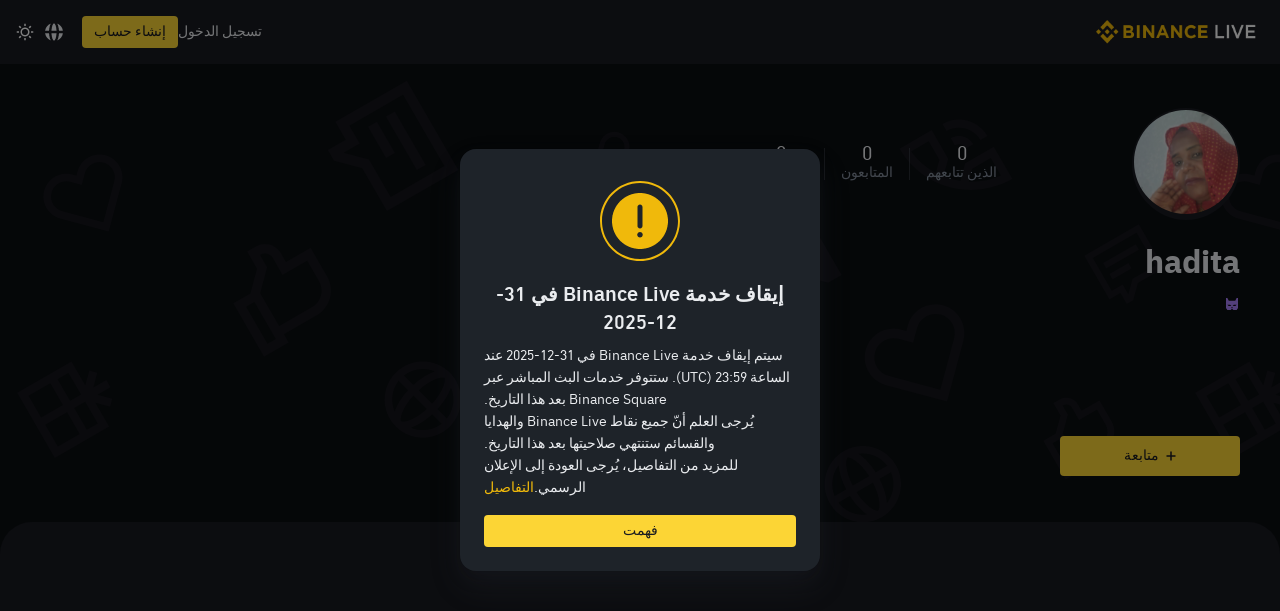

--- FILE ---
content_type: text/html; charset=utf-8
request_url: https://www.binance.com/ar-BH/live/u/68310363
body_size: 88475
content:
<!doctype html>
<html lang="ar-BH" dir="rtl">
<head>
  <meta name="viewport" content="width=device-width,minimum-scale=1,maximum-scale=1.0,initial-scale=1,user-scalable=no,viewport-fit=cover" data-shuvi-head="true" /><meta charset="utf-8" data-shuvi-head="true" /><title data-shuvi-head="true">hadita | Binance Live</title><meta name="keywords" content="Cryptocurrency, blockchain, live broadcast, anchor, token, influencer, NFT, meta universe, discussion, online conference, gamefi, interactive, webinar, bitcoin, ethereum, BNB, mining, cz, Vitalik Buterin , Easter egg, to the moon, fiat, future, blind box, virtual gift, like, love, trading, market, analysis, market, Defi, institution, investment, financial management, breakthrough, rise, fall, Binance live, Latest, consulting, news, media, professional information, AMA, blockchain issues, learning, blockchain knowledge, auctions，BUSD，USDT, Streamer, Streaming, live, host, guest, broadcast, crypto broacase" data-shuvi-head="true" /><meta name="description" content="" data-shuvi-head="true" /><meta name="twitter:image" content="https://public.bnbstatic.com/images/common/feed-og-image-2.png" data-shuvi-head="true" /><meta name="twitter:description" content="" data-shuvi-head="true" /><meta name="twitter:card" content="summary" data-shuvi-head="true" /><meta name="twitter:title" content="hadita | Binance Live" data-shuvi-head="true" /><meta name="twitter:app:id:googleplay" content="com.binance.dev" data-shuvi-head="true" /><meta property="og:title" content="hadita | Binance Live" data-shuvi-head="true" /><meta property="og:site_name" content="Binance Live" data-shuvi-head="true" /><meta property="og:url" content="https://www.binance.com/live/u/68310363" data-shuvi-head="true" /><meta property="og:type" content="website" data-shuvi-head="true" /><meta property="og:description" content="" data-shuvi-head="true" /><meta property="og:image" content="https://public.bnbstatic.com/images/common/feed-og-image-2.png" data-shuvi-head="true" /><meta http-equiv="etag" content="00a051e22700e0a8737b8650139c51a7784fdb11" /><meta name="msapplication-TileImage" content="https://bin.bnbstatic.com/static/images/bnb-for/brand.png" /><meta name="apple-mobile-web-app-status-bar-style" content="black" data-shuvi-head="true" /><meta name="apple-mobile-web-app-capable" content="yes" data-shuvi-head="true" /><meta name="format-detection" content="email=no,telephone=no,address=no" data-shuvi-head="true" /><link rel="preconnect" href="https://bin.bnbstatic.com" crossorigin="anonymous" /><link rel="preconnect" href="https://public.bnbstatic.com" crossorigin="anonymous" /><link rel="dns-prefetch" href="https://bin.bnbstatic.com" data-shuvi-head="true" /><link rel="preload" as="script" href="https://public.bnbstatic.com/unpkg/essential/essential@0.3.64.js" /><link rel="preload" as="script" href="https://public.bnbstatic.com/unpkg/vendor/vendor.umd.0.0.13.production.min.16.14.0.js" /><link rel="preload" href="https://bin.bnbstatic.com/static/chunks/layout-055d.3dca594b.js" as="script" /><link rel="preload" href="https://bin.bnbstatic.com/static/chunks/page-dc44.5579f049.js" as="script" /><link rel="preload" href="https://bin.bnbstatic.com/static/fonts/bp/BinancePlex-Light.woff2" as="font" type="font/woff2" crossorigin="anonymous" /><link rel="preload" href="https://bin.bnbstatic.com/static/fonts/bp/BinancePlex-Regular.woff2" as="font" type="font/woff2" crossorigin="anonymous" /><link rel="preload" href="https://bin.bnbstatic.com/static/fonts/bp/BinancePlex-Medium.woff2" as="font" type="font/woff2" crossorigin="anonymous" /><link rel="preload" href="https://bin.bnbstatic.com/static/fonts/bp/BinancePlex-SemiBold.woff2" as="font" type="font/woff2" crossorigin="anonymous" /><link rel="preload" href="https://bin.bnbstatic.com/static/fonts/bp/BinancePlex-Bold.woff2" as="font" type="font/woff2" crossorigin="anonymous" /><link rel="preload" href="https://bin.bnbstatic.com/static/fonts/bp/BinancePlex-Black.woff2" as="font" type="font/woff2" crossorigin="anonymous" /><link rel="shortcut icon" href="https://bin.bnbstatic.com/static/images/common/favicon.ico" /><link rel="apple-touch-icon" href="https://bin.bnbstatic.com/static/images/bnb-for/brand.png" /><link rel="icon" href="https://bin.bnbstatic.com/static/images/bnb-for/brand.png" /><link rel="alternate" hreflang="es-NI" href="https://www.binance.com/es-LA/live/u/68310363" /><link rel="alternate" hreflang="pl" href="https://www.binance.com/pl/live/u/68310363" /><link rel="alternate" hreflang="es-VI" href="https://www.binance.com/es-LA/live/u/68310363" /><link rel="alternate" hreflang="es-VG" href="https://www.binance.com/es-LA/live/u/68310363" /><link rel="alternate" hreflang="es-MX" href="https://www.binance.com/es-MX/live/u/68310363" /><link rel="alternate" hreflang="fr-MG" href="https://www.binance.com/fr-AF/live/u/68310363" /><link rel="alternate" hreflang="kk-KZ" href="https://www.binance.com/kk-KZ/live/u/68310363" /><link rel="alternate" hreflang="ar-BH" href="https://www.binance.com/ar-BH/live/u/68310363" /><link rel="alternate" hreflang="es-ES" href="https://www.binance.com/es/live/u/68310363" /><link rel="alternate" hreflang="es-VC" href="https://www.binance.com/es-LA/live/u/68310363" /><link rel="alternate" hreflang="es-UY" href="https://www.binance.com/es-LA/live/u/68310363" /><link rel="alternate" hreflang="es-MQ" href="https://www.binance.com/es-LA/live/u/68310363" /><link rel="alternate" hreflang="pt-BR" href="https://www.binance.com/pt-BR/live/u/68310363" /><link rel="alternate" hreflang="en-TR" href="https://www.binance.com/en-TR/live/u/68310363" /><link rel="alternate" hreflang="es-MS" href="https://www.binance.com/es-LA/live/u/68310363" /><link rel="alternate" hreflang="es-MF" href="https://www.binance.com/es-LA/live/u/68310363" /><link rel="alternate" hreflang="lo-LA" href="https://www.binance.com/lo-LA/live/u/68310363" /><link rel="alternate" hreflang="fr-CM" href="https://www.binance.com/fr-AF/live/u/68310363" /><link rel="alternate" hreflang="fr-CI" href="https://www.binance.com/fr-AF/live/u/68310363" /><link rel="alternate" hreflang="fr-CF" href="https://www.binance.com/fr-AF/live/u/68310363" /><link rel="alternate" hreflang="fr-CG" href="https://www.binance.com/fr-AF/live/u/68310363" /><link rel="alternate" hreflang="fr-ST" href="https://www.binance.com/fr-AF/live/u/68310363" /><link rel="alternate" hreflang="fr-CD" href="https://www.binance.com/fr-AF/live/u/68310363" /><link rel="alternate" hreflang="si-LK" href="https://www.binance.com/si-LK/live/u/68310363" /><link rel="alternate" hreflang="en-KZ" href="https://www.binance.com/en-KZ/live/u/68310363" /><link rel="alternate" hreflang="fr-KM" href="https://www.binance.com/fr-AF/live/u/68310363" /><link rel="alternate" hreflang="es-DO" href="https://www.binance.com/es-LA/live/u/68310363" /><link rel="alternate" hreflang="es-DM" href="https://www.binance.com/es-LA/live/u/68310363" /><link rel="alternate" hreflang="fr" href="https://www.binance.com/fr/live/u/68310363" /><link rel="alternate" hreflang="ar-AE" href="https://www.binance.com/ar-AE/live/u/68310363" /><link rel="alternate" hreflang="fr-TG" href="https://www.binance.com/fr-AF/live/u/68310363" /><link rel="alternate" hreflang="az-AZ" href="https://www.binance.com/az-AZ/live/u/68310363" /><link rel="alternate" hreflang="fr-TF" href="https://www.binance.com/fr-AF/live/u/68310363" /><link rel="alternate" hreflang="fr-TD" href="https://www.binance.com/fr-AF/live/u/68310363" /><link rel="alternate" hreflang="es-PA" href="https://www.binance.com/es-LA/live/u/68310363" /><link rel="alternate" hreflang="vi" href="https://www.binance.com/vi/live/u/68310363" /><link rel="alternate" hreflang="es-PE" href="https://www.binance.com/es-LA/live/u/68310363" /><link rel="alternate" hreflang="es" href="https://www.binance.com/es/live/u/68310363" /><link rel="alternate" hreflang="es-GP" href="https://www.binance.com/es-LA/live/u/68310363" /><link rel="alternate" hreflang="fr-GA" href="https://www.binance.com/fr-AF/live/u/68310363" /><link rel="alternate" hreflang="en" href="https://www.binance.com/en/live/u/68310363" /><link rel="alternate" hreflang="es-GT" href="https://www.binance.com/es-LA/live/u/68310363" /><link rel="alternate" hreflang="el" href="https://www.binance.com/el/live/u/68310363" /><link rel="alternate" hreflang="en-NG" href="https://www.binance.com/en-NG/live/u/68310363" /><link rel="alternate" hreflang="es-GD" href="https://www.binance.com/es-LA/live/u/68310363" /><link rel="alternate" hreflang="fr-ML" href="https://www.binance.com/fr-AF/live/u/68310363" /><link rel="alternate" hreflang="lv" href="https://www.binance.com/lv/live/u/68310363" /><link rel="alternate" hreflang="fr-NE" href="https://www.binance.com/fr-AF/live/u/68310363" /><link rel="alternate" hreflang="uk-UA" href="https://www.binance.com/uk-UA/live/u/68310363" /><link rel="alternate" hreflang="de" href="https://www.binance.com/de/live/u/68310363" /><link rel="alternate" hreflang="es-BB" href="https://www.binance.com/es-LA/live/u/68310363" /><link rel="alternate" hreflang="da-DK" href="https://www.binance.com/da-DK/live/u/68310363" /><link rel="alternate" hreflang="es-AR" href="https://www.binance.com/es-AR/live/u/68310363" /><link rel="alternate" hreflang="es-AW" href="https://www.binance.com/es-LA/live/u/68310363" /><link rel="alternate" hreflang="cs" href="https://www.binance.com/cs/live/u/68310363" /><link rel="alternate" hreflang="fr-YT" href="https://www.binance.com/fr-AF/live/u/68310363" /><link rel="alternate" hreflang="es-AI" href="https://www.binance.com/es-LA/live/u/68310363" /><link rel="alternate" hreflang="sv" href="https://www.binance.com/sv/live/u/68310363" /><link rel="alternate" hreflang="es-AG" href="https://www.binance.com/es-LA/live/u/68310363" /><link rel="alternate" hreflang="fr-GQ" href="https://www.binance.com/fr-AF/live/u/68310363" /><link rel="alternate" hreflang="fr-GN" href="https://www.binance.com/fr-AF/live/u/68310363" /><link rel="alternate" hreflang="sl" href="https://www.binance.com/sl/live/u/68310363" /><link rel="alternate" hreflang="sk" href="https://www.binance.com/sk/live/u/68310363" /><link rel="alternate" hreflang="es-HT" href="https://www.binance.com/es-LA/live/u/68310363" /><link rel="alternate" hreflang="es-PY" href="https://www.binance.com/es-LA/live/u/68310363" /><link rel="alternate" hreflang="ru-KZ" href="https://www.binance.com/ru-KZ/live/u/68310363" /><link rel="alternate" hreflang="es-PR" href="https://www.binance.com/es-LA/live/u/68310363" /><link rel="alternate" hreflang="bg" href="https://www.binance.com/bg/live/u/68310363" /><link rel="alternate" hreflang="ru" href="https://www.binance.com/ru/live/u/68310363" /><link rel="alternate" hreflang="es-HN" href="https://www.binance.com/es-LA/live/u/68310363" /><link rel="alternate" hreflang="fr-GW" href="https://www.binance.com/fr-AF/live/u/68310363" /><link rel="alternate" hreflang="ro" href="https://www.binance.com/ro/live/u/68310363" /><link rel="alternate" hreflang="es-TT" href="https://www.binance.com/es-LA/live/u/68310363" /><link rel="alternate" hreflang="fr-BJ" href="https://www.binance.com/fr-AF/live/u/68310363" /><link rel="alternate" hreflang="ja" href="https://www.binance.com/ja/live/u/68310363" /><link rel="alternate" hreflang="es-CW" href="https://www.binance.com/es-LA/live/u/68310363" /><link rel="alternate" hreflang="es-CU" href="https://www.binance.com/es-LA/live/u/68310363" /><link rel="alternate" hreflang="fr-BF" href="https://www.binance.com/fr-AF/live/u/68310363" /><link rel="alternate" hreflang="es-LC" href="https://www.binance.com/es-LA/live/u/68310363" /><link rel="alternate" hreflang="ar" href="https://www.binance.com/ar/live/u/68310363" /><link rel="alternate" hreflang="fr-SN" href="https://www.binance.com/fr-AF/live/u/68310363" /><link rel="alternate" hreflang="es-CL" href="https://www.binance.com/es-LA/live/u/68310363" /><link rel="alternate" hreflang="en-JP" href="https://www.binance.com/en-JP/live/u/68310363" /><link rel="alternate" hreflang="en-BH" href="https://www.binance.com/en-BH/live/u/68310363" /><link rel="alternate" hreflang="it" href="https://www.binance.com/it/live/u/68310363" /><link rel="alternate" hreflang="ru-UA" href="https://www.binance.com/ru-UA/live/u/68310363" /><link rel="alternate" hreflang="es-TC" href="https://www.binance.com/es-LA/live/u/68310363" /><link rel="alternate" hreflang="es-CR" href="https://www.binance.com/es-LA/live/u/68310363" /><link rel="alternate" hreflang="es-KY" href="https://www.binance.com/es-LA/live/u/68310363" /><link rel="alternate" hreflang="es-KN" href="https://www.binance.com/es-LA/live/u/68310363" /><link rel="alternate" hreflang="es-SV" href="https://www.binance.com/es-LA/live/u/68310363" /><link rel="alternate" hreflang="es-SX" href="https://www.binance.com/es-LA/live/u/68310363" /><link rel="alternate" hreflang="id" href="https://www.binance.com/id/live/u/68310363" /><link rel="alternate" hreflang="en-AU" href="https://www.binance.com/en-AU/live/u/68310363" /><link rel="alternate" hreflang="es-BS" href="https://www.binance.com/es-LA/live/u/68310363" /><link rel="alternate" hreflang="es-BZ" href="https://www.binance.com/es-LA/live/u/68310363" /><link rel="alternate" hreflang="zh-Hant" href="https://www.binance.com/zh-TC/live/u/68310363" /><link rel="alternate" hreflang="zh-Hans" href="https://www.binance.com/zh-CN/live/u/68310363" /><link rel="alternate" hreflang="es-BL" href="https://www.binance.com/es-LA/live/u/68310363" /><link rel="alternate" hreflang="hu" href="https://www.binance.com/hu/live/u/68310363" /><link rel="alternate" hreflang="es-BR" href="https://www.binance.com/es-LA/live/u/68310363" /><link rel="alternate" hreflang="en-ZA" href="https://www.binance.com/en-ZA/live/u/68310363" /><link rel="alternate" hreflang="es-BQ" href="https://www.binance.com/es-LA/live/u/68310363" /><link rel="alternate" hreflang="en-AE" href="https://www.binance.com/en-AE/live/u/68310363" /><link rel="alternate" hreflang="en-IN" href="https://www.binance.com/en-IN/live/u/68310363" /><link rel="alternate" hreflang="es-JM" href="https://www.binance.com/es-LA/live/u/68310363" /><link rel="alternate" hreflang="fr-RE" href="https://www.binance.com/fr-AF/live/u/68310363" /><link rel="alternate" hreflang="pt" href="https://www.binance.com/pt/live/u/68310363" /><link rel="alternate" hreflang="x-default" href="https://www.binance.com/en/live/u/68310363" /><link rel="canonical" href="https://www.binance.com/live/u/68310363" data-shuvi-head="true" /><script id="OneTrust-sdk" nonce="706a1880-5b3a-4ff3-a68b-63600868130b">(function() {const agent = typeof navigator !== 'undefined' ? navigator.userAgent : '';const REGEX_MATCH_CLIENT_TYPE = /BNC\/([0-9.]+) \(([a-zA-Z]+) ([0-9.]+)\)/;const isMiniApp = typeof window !== 'undefined' && window.__NEZHA_BRIDGE__ && !window.__NEZHA_BRIDGE__.postAction;if(REGEX_MATCH_CLIENT_TYPE.test(agent) || isMiniApp){return null;}function getJSON(str) {try {return JSON.parse(str);} catch (e) {return {};}}var AutoBlockScriptMap = getJSON('{"binance.com":"https://cdn.cookielaw.org/consent/e21a0e13-40c2-48a6-9ca2-57738356cdab/OtAutoBlock.js","binance.info":"https://cdn.cookielaw.org/consent/03246444-2043-432d-afae-413a91f535e9/OtAutoBlock.js","binance.me":"https://cdn.cookielaw.org/consent/39df5304-ea83-4bd5-8550-d57bca54d95a/OtAutoBlock.js","binance.bh":"https://cdn.cookielaw.org/consent/0196a4bb-fb7b-7ae6-a24c-893547b9e467/OtAutoBlock.js"}');var SDKStubInfoMap = getJSON('{"binance.com":{"src":"https://cdn.cookielaw.org/scripttemplates/otSDKStub.js","hash":"e21a0e13-40c2-48a6-9ca2-57738356cdab"},"binance.info":{"src":"https://cdn.cookielaw.org/scripttemplates/otSDKStub.js","hash":"03246444-2043-432d-afae-413a91f535e9"},"binance.me":{"src":"https://cdn.cookielaw.org/scripttemplates/otSDKStub.js","hash":"39df5304-ea83-4bd5-8550-d57bca54d95a"}, "binance.bh":{"src":"https://cdn.cookielaw.org/scripttemplates/otSDKStub.js","hash":"0196a4bb-fb7b-7ae6-a24c-893547b9e467"}}');var domain = location.hostname.split('.').slice(-2).join('.');function isString(str) {return str && typeof str === 'string';};var AutoBlockScript = AutoBlockScriptMap[domain];var stubInfo = SDKStubInfoMap[domain] || {};var SDKStubSrc = stubInfo.src;var SDKStubHash = stubInfo.hash;var injectAutoBlock = isString(AutoBlockScript);var injectSDKStub = isString(SDKStubSrc) && isString(SDKStubHash);if (injectAutoBlock) {var script = document.createElement('script');script.src = AutoBlockScript;script.type = 'text/javascript';script.async = false;document.head.appendChild(script);}if (injectSDKStub) {var lang = document.documentElement['bn-lang'] || document.documentElement.lang;var htmlLang = lang && lang.substr(0, 2) || 'en';var script = document.createElement('script');script.src = SDKStubSrc;script.type = 'text/javascript';script.async = false;script.setAttribute('charSet', 'UTF-8');script.setAttribute('data-domain-script', SDKStubHash);script.setAttribute('data-language', htmlLang);document.head.appendChild(script);var s = document.createElement('script');s.type = 'text/javascript';s.innerHTML = 'function OptanonWrapper() {};';s.nonce = '706a1880-5b3a-4ff3-a68b-63600868130b';document.head.appendChild(s);var ss = document.createElement('script');ss.src = 'https://bin.bnbstatic.com/static/one-trust/onetrust-trigger.js';ss.type = 'text/javascript';script.async = false;ss.setAttribute('charSet', 'UTF-8');ss.setAttribute('data-domain-script', SDKStubHash);document.head.appendChild(ss);}}())</script><script src="https://bin.bnbstatic.com/static/chunks/static/webpack-runtime.4167a92d.js" data-ot-ignore nonce="706a1880-5b3a-4ff3-a68b-63600868130b" defer data-eh></script><script src="https://bin.bnbstatic.com/static/common/framework.072e9591.js" data-ot-ignore nonce="706a1880-5b3a-4ff3-a68b-63600868130b" defer data-eh></script><script src="https://bin.bnbstatic.com/static/chunks/static/main.51769353.js" data-ot-ignore nonce="706a1880-5b3a-4ff3-a68b-63600868130b" defer data-eh></script><script id="custom-console" nonce="706a1880-5b3a-4ff3-a68b-63600868130b">try{if(!Boolean(localStorage.getItem("enableLog"))){window.console.log=window.console.warn=window.console.info=window.console.debug=function noop(){};}}catch(e){}</script><script id="pika-version" nonce="706a1880-5b3a-4ff3-a68b-63600868130b">try { window.pika = window.pika || {}; window.pika.version = "0.3.36"; window.__HTTP_NEXT_MODE_ENABLED__ = true } catch (e) {console.error(e)}</script><script id="Reporter-init" nonce="706a1880-5b3a-4ff3-a68b-63600868130b">window._bn_reporter = window._bn_reporter || [];window._bn_reporter_version = '3.0.5';function reportEvent(data) {window._bn_reporter.push(data);}reportEvent({key: "init",data: {"packageName":"live-web-ui","apiId":"cc1ljun9gpbp8ciciolg","apiDomain":"https://api.saasexch.com","ssr":true,"COMMIT_HEAD":"00a051e22700e0a8737b8650139c51a7784fdb11","pikaVersion":"0.3.36","traceId":"45b8cf38-1141-4617-ba81-f8e1d7dd77d3","analyticsId":"live-web-ui,Frontend,cll08y6qn4694630t2rcd2xsgp1"}});const now = Date.now();reportEvent({key: "traceReporter",data: {name: 'PIKA_HTML_ENTRY_START',startTime: now,timestamp: now,id: 1,duration: 0,endTime: now}});window.addEventListener('error', function (event) {try {var _URL, _URL2;var target = event.target || event.srcElement;var isTarget = ['LINK', 'SCRIPT', 'IMG'].indexOf(target.nodeName) !== -1;if (!isTarget) {return;}var link = target.src || target.href;if (window.location.href.indexOf(link) === 0) {return;}var data = {event: {phost: window.location.host,ppath: window.location.pathname,host: (_URL = new URL(link)) === null || _URL === void 0 ? void 0 : _URL.host,path: (_URL2 = new URL(link)) === null || _URL2 === void 0 ? void 0 : _URL2.pathname,net_err_exist: true}};reportEvent({key: "reportMonitorEvent",data: {data: data}});} catch (e) {console.error('static resource monitor', e);}}, true);</script><script id="Sentry-sdk" src="https://bin.bnbstatic.com/static/runtime/sentry/7.38.0/bundle.es5.min.js" data-ot-ignore nonce="706a1880-5b3a-4ff3-a68b-63600868130b"></script><script id="Sentry-init" nonce="706a1880-5b3a-4ff3-a68b-63600868130b">if (typeof Sentry !== 'undefined') {var originalSentry = Sentry;Sentry = {};Object.keys(originalSentry).forEach(key => {Object.defineProperty(Sentry, key, {get: function () {if (typeof originalSentry[key] === 'function') {return function () {};} else {return undefined;}}});});window.addEventListener('unhandledrejection', event => {console.warn(`UNHANDLED PROMISE REJECTION: ${event.reason}`);originalSentry.captureMessage(event.reason);});originalSentry.init({dsn: 'https://d17950a5840248cbbe9fe76ae34a0d71@o529943.ingest.sentry.io/6063635',release: '20260101-00a051e2-254610',attachStacktrace: true,environment: 'prod',integrations: [],denyUrls: [/^chrome-extension:\/\//i],ignoreErrors: [/Network request failed.*/,/pageName is require.*/,/Loading chunk \d+ failed.*/,/Loading CSS chunk \d+ failed.*/,/Your operation is too frequent, please try again later.*/,/Non-Error promise rejection captured with keys: code, message, standard/,/Cannot read properties of undefined \(reading 'firefoxSample'\)/],beforeSend: (event, hint) => {var sampleRate = 0.01;/* if error level is fatal, we don't want to sample it */if(event && event.level && event.level === 'fatal') {sampleRate = 1;}try {var fileName = event.exception.values[0].stacktrace.frames.slice(-1)[0].filename;var message = hint.originalException.message;if (message.includes('The object does not support the operation or argument') && fileName.includes('sensor')) {return null;}} catch (e) {}if(hint && hint.originalException) {var error = hint.originalException;if(error && error.message === 'ResizeObserver loop limit exceeded'){return null;}/* add more info for some errors to make it more useful */if(error && error.message && error.message.includes('The quota has been exceeded')){try {var _lsTotal = 0, _xLen, _x;for (_x in localStorage) {if (!localStorage.hasOwnProperty(_x)) {continue;}_xLen = ((localStorage[_x].length + _x.length) * 2);_lsTotal += _xLen;if((_xLen / 1024).toFixed(2) >1) {event.extra[_x.substr(0, 50)] = (_xLen / 1024).toFixed(2);}}event.extra['localStorageTotal'] = (_lsTotal / 1024).toFixed(2);event.tags['localStorage'] = '1';} catch (e) {event.tags['localStorage'] = '0';}}/* add more info for some errors to make it more useful */if(error && error.message === 'Cannot redefine property: src') {try {event.extra['plugins'] = Array.from(navigator.plugins || []).map(item => item.name).join();event.extra['OtAutoBlockTimes'] = Array.from(document.querySelectorAll('script')).filter(script => script.src.includes('OtAutoBlock.js')).length;event.tags['plugins'] = '1';} catch (e) {event.tags['plugins'] = '0';}}}var random = Math.random();if(random <= sampleRate){return event;} else {return null;}}});originalSentry.configureScope(scope => {scope.setExtra('isServer', false);scope.setTag('isServer', false);});}</script><script nonce="706a1880-5b3a-4ff3-a68b-63600868130b">__live_web_ui_dynamic_public_path__ = "https://bin.bnbstatic.com/"</script><script id="__COMMON_WIDGET_ENV_DATA" type="application/json" nonce="706a1880-5b3a-4ff3-a68b-63600868130b">{"API_HOST":"https://www.binance.com","STATIC_HOST":"https://bin.bnbstatic.com","STATIC_HOST_SHARE":"https://public.bnbstatic.com","THEMIS_ADDRESS":"https://api.saasexch.com/bapi/themis/api/","THEMIS_ENV":"PROD","GOOGLE_CLIENT_ID":"960821425630-aclsesu662patrhhq95iuuijekgg15p3.apps.googleusercontent.com","MARKET_STREAM_HOST":"wss://nbstream.binance.com","domain":"binance.com","theme":"dark","business":"com"}</script><script id="__COMMON_WIDGET_I18N_DATA" type="application/json" nonce="706a1880-5b3a-4ff3-a68b-63600868130b">{"200003971":"يُرجى تزويدنا بإثبات عنوان الإقامة الحالي خارج سنغافورة قبل 21 يوليو. وإذا لم تكن قادراً على تزويدنا بالدليل خلال الإطار الزمني المُحدد، سيتم تقييد حسابك حتّى تقوم بذلك، باستثناء السماح بإجراء عمليات سحب الأصول من حسابك.","200003972":"يُرجى تزويدنا بإثبات عنوان الإقامة الحالي خارج سنغافورة قبل 21 يوليو. وإذا لم تكن قادراً على تزويدنا بالدليل خلال الإطار الزمني المُحدد، سيتم تقييد حسابك حتّى تقوم بذلك، باستثناء السماح بإجراء عمليات سحب الأصول من حسابك.","200004039":"يُرجى إكمال توثيق الشركة في أقرب وقتٍ مُمكن. يُرجى العلم أنّه في حال تعذر اجتياز التحقُّق في الوقت المُحدد، سيتم تقييد حسابك للقيام بمعاملات السحب فقط.","200004040":"يُرجى إكمال توثيق الشركة قريبًا.  يُرجى العلم أنّه في حال عدم قيامك بالتوثيق قريبًا، سيتم تقييد حسابك للقيام بمعاملات السحب فقط.","ba-binanceBlog":"مدوّنات","ba-SubmitARequest":"دعم عبر الدردشة 24/7","ba-Info":"منصة معلومات الأصول المشفرة","ba-c2c-content":"قم بشراء وبيع الأصول المشفرة باستخدام التحويلات المصرفية وأكثر من 800 طريقة دفع","ba-CryptoLoans":"قروض","ba-DebitCard-content":"احصل على استرداد نقدي يصل إلى 8% عندما تقوم بالإنفاق لدى 90 مليون تاجر حول العالم","ba-dex":"أشهر سلسلة بلوكشين لبناء تطبيقك اللامركزي","ba-pool":"مجمعات التعدين","ba-quarterlyFutures-content":"عقود تتم تسويتها بالأصول المشفرة","ba-Earntitle":"Earn","ba-overview":"نظرة عامّة على العقود الآجلة","ba-Binance Pay":"Pay","ba-Binance Pay-content":"أرسِل واستلم وأنفِق الأصول المشفرة","ba-live":"البث المباشر","ba-p2pro":"طلب تسجيل تاجر P2P احترافي","webPushAlert-btnText":"السماح","webPushAlert-title":"انقر هنا لتلقي إشعارات سطح المكتب والتحديثات من Binance.com","description-tier2-institutional-homepage":"حلول استثنائية للأصول المشفرة للمؤسسات","description-tier2-custody":"قم بتأمين الأصول المشفرة باستخدام بنى تحتية رائدة","ba-blogdescription":"وسّع نطاق معرفتك واطلع على أحدث الرؤى","ba-Proof-of-Reserves":"إثبات الاحتياطي","ba-Range-Bound-Desc":"اكسب مُكافآتٍ مُرتفعة عندما يتحرّك السوق بشكلٍ جانبي","ba-Range-Bound-Title":"Range Bound","ba-defi-wallet-desc":"تمتّع بسهولة الوصول والتنقّل في عالم الويب 3","ba-defi-wallet":"محفظة DeFi","ba-Press":"اضغط","ba-otc-block-trading-desc":"قم بتداولات كبيرة بسهولة بأقل قدر من الانزلاق السعري","ba-otc-trading-desc":"التداول الفوري، والخيارات، وطلبات الخوارزميات وغيرها الكثير","ba-otc-block-trading":"الصفقات الخاصّة","ba-otc-trading":"تداول الصفقات الخارجية","ba-loyalty-hub":"قسم المُكافآت","ba-accept-crypto-payment-desc":"اسمح لعملائك بالدفع باستخدام الأصول المشفرة","ba-accept-crypto-payment":"قبول الدفع بالأصول المشفرة","ba-eth2":"ربط حصة ETH","ba-gift-binance-grid":"بطاقة هدايا Binance","ba-Spend":"إنفاق","ba-Payment":"الدفعات","ba-capital-connect-desc":"ربط المُستثمرين ومُدراء الاستثمار","ba-capital-connect":"Capital Connect","header-linked":"مربوط","ba-Notices":"ملاحظات","ba-business-footer":"العمل التجاري","ba-algo-orders":"طلبات الخوارزميات","ba-algo-orders-desc":"تداول باستخدام طلبات خوارزميات متوسط السعر المرجح زمنيًا (TWAP) والمشاركة في الحجم (POV)","ba-nft-description":"استكشف رموز NFT من المُبدعين حول العالم","ba-tax":"ضرائب","ba-BasicConvert":"تحويل عملة","ba-JPY-bank":"إيداع الين الياباني (JPY) عبر تحويل مصرفي","ba-JPY-deposit":"الإيداع المصرفي","ba-JPY":"شراء الأصول المشفرة باستخدام رصيد الين الياباني (JPY)","ba-liquidswap":"مبادلة السيولة","ba-AED-deposit":"الإيداع المصرفي","ba-AED":"شراء الأصول المشفرة باستخدام رصيد الدرهم الإماراتي (AED)","ba-AED-bank":"إيداع الدرهم الإماراتي (AED) عبر تحويل مصرفي","ba-BHD-bank":"إيداع الدينار البحريني (BHD) عبر تحويل مصرفي","ba-copy-trading":"تداول النسخ","ba-copy-trading-desc":"تابع أبرز المُتداولين","ba-bnbchain":"سلسلة BNB","ba-vip-institutional":"خدمات المؤسسات وVIP","ba-spot-margin":"التداول الاقتراضي و الفوري","ba-basic":"أساسي","ba-p2p-desc":"شراء وبيع الأصول المشفرة باستخدام التحويلات المصرفية وأكثر من 100 طريقة دفع","ba-academy-le":"الأكاديمية (تعلّم واربح)","ba-convert-desc":"أسهل طريقة للتحويل بين الأصول المشفرة المُختلفة","ba-vip-institutional-desc":"منصّتك الموثوقة للأصول المشفرة لخدمات المؤسسات وعملاء VIP","ba-Square":"Square","ba-footer-kz-disclaimer":"Binance Kazakhstan هي منصة مُنظّمة تأسست في مركز أستانا المالي الدولي (AIFC) بترخيصٍ تنظيمي من هيئة أستانا للخدمات المالية (AFSA) للقيام بأنشطة تشغيل منصة تداول أصول مشفرة وتقديم خدمات حفظ الأصول. يمكن التحقق من حالة الترخيص وصلاحيته على الموقع الإلكتروني (www.afsa.kz).<br/><br/>تحذير المخاطر: يُمكن أن تكون أسعار الأصول المشفرة شديدة التقلّب. ويُمكن أن تزداد قيمة استثماراتك أو تنخفض، بل وربما لا تسترد قيمة المبلغ المُستثمر. أنت المسؤول الوحيد عن قراراتك الاستثمارية. لن تكون Binance (بينانس) مسؤولة عن أي خسائر قد تتكبدها.","home_market_consent_popup_No":"غير محتمل","home_market_consent_popup_Yes":"محتمل","ba-earn-highyield":"عائد مرتفع","ba-earn-overview":"نظرة عامة","ba-earn-simpleearn":"Simple Earn","ba-earn-simpleearn-sub":"اربح دخل سلبي دون عناء على أكثر من 300 أصل من الأصول المشفرة وفق فتراتٍ مرنة ومحجوزة","ba-earn-overview-sub":"بوابة شاملة لجميع مُنتجات Earn","ba-earn-highyield-sub":"عزز عائداتك باستخدام مُنتجات العائد الاستثماري المُتقدّمة","ba-earn-loans":"قروض","ba-earn-loans-sub":"تمتّع بوصول سهل وسريع إلى القروض بمُعدّلاتٍ تنافسية","ba-earn-advancedearn":"مُنتجات Earn المُتقدّمة","footer-trading-insight":"رؤى التداول","ba-referral-subtitle":"قُم بدعوة أصدقائك لتحصل على خصومات العمولة أو مُكافأة لمرّة واحدة","ba-Basic-content":"واجهة بسيطة وسهلة الإستخدام","ba-Currency":"العملة المصرفية","ba-advanced-content":"القدرة على تخصيص المُخطط","ba-creditCard":"شراء العملة الرقمية","ba-m":"الشهر","ba-lendingHistory":"سجل المدخرات","ba-marginOrders":"طلب تداول اقتراضي","ba-logOut":"تسجيل الخروج","ba-lendingAssets":"المدخرات","ba-lending":"المدخرات","ba-launchpad":"منصّة إطلاق الرموز المميزة","ba-labs":"حاضنة أعمال لأفضل مشاريع البلوكشين","ba-keyAccountCoverage":"تغطية الحسابات الرئيسية","ba-justNow":"الآن فقط","ba-joinUs":"الوظائف","ba-jexfutrue":"عقود JEX الآجلة","ba-identification":"التحقق من الهوية","ba-iUnderstand":"فهمت","ba-h":"سا","ba-futureWallet":"حساب العقود الآجلة","ba-faitTitle":"نقداً","ba-futureOrders":"طلب عقود آجلة","ba-futrue":"العقود الآجلة","ba-exchangeWallet":"محفظة العملات المحلية المُعتمدة والفورية","ba-exchangeWalletMsg":"(الإيداع والسحب)","ba-exchangeOrders":"طلب فوري","ba-estimatedValue":"القيمة المقدرة","ba-education":"تعليم البلوكشين و العملات الرقمية","ba-earn":"Earn","ba-distributionHistory":"سجل التوزيع","ba-depositWithdrawHistory":"سجل الإيداع والسحب","ba-deposit":"إيداع","ba-d":"ي","ba-continue":"المتابعة","ba-chooseLang":"الرجاء اختيار لغتك.","ba-buySellHistory":"سجل شراء العملات الرقمية","ba-buy-bitcoin":"شراء بتكوين","ba-buy":"شراء","ba-busd":"شراء BUSD","ba-buyDeFi":"شراء DeFi","ba-binanceFutrue":"العقود الآجلة","ba-binanceCoin":"BNB","ba-balances":"الرصيد","ba-binance":"Binance","ba-assetExchange":"منصة تداول الأصول الرقمية و البلوكشين","ba-applyToList":"طلب الإدراج","ba-ago":"قبل","ba-aboutUs":"معلومات عنا","ba-Volume":"حجم عرض الأسعار","ba-TrustWallet":"محفظة Trust","ba-Verified":"موثّق","ba-Terms":"الشروط","ba-SupportCenter":"مركز الدعم","ba-Service":"الخدمات","ba-Research":"أبحاث","ba-Support":"الدعم","ba-Register":"إنشاء حساب","ba-Products":"المنتجات","ba-Privacy":"الخصوصية","ba-Prices":"الأسعار","ba-OldSite":"الموقع القديم","ba-Notification":"إشعار","ba-NotVerified":"لم يتم التحقق منه","ba-LogIn":"تسجيل الدخول","ba-ListingApplication":"طلب الإدراج","ba-Learn":"تعلم","ba-Launchpad":"منصة الإطلاق","ba-Labs":"مختبرات","ba-Fees":"الرسوم","ba-FAQ":"الأسئلة الأكثر شيوعاً","ba-Exchange":"منصة التداول","ba-Download":"التحميلات","ba-ContactUs":"جهات اتصال الأعمال التجارية","ba-Community":"المجتمع","ba-Career":"الوظائف","ba-Basic":"كلاسيكي","ba-BCF":"مؤسسة البلوكشين الخيرية","ba-Announcement":"الإعلانات","ba-Advanced":"متقدم","ba-Academy":"الأكاديمية","ba-About":"حول","ba-APIDocuments":"وثائق API","ba-APIManagement":"إدارة API","ba-APIDocumentation":"وثائق API","ba-win-dwon":"تنزيل تطبيق عملاء على سطح المكتب >","ba-trade":"تداول","ba-staking-content":"اربح المزيد من المكافآت مع Binance Staking","ba-spot":"فوري","ba-margin-content":"زِد من أرباحك باستخدام الرافعة المالية","ba-ocbs-content":"شراء العملات الرقمية ببطاقات الائتمان/التسليف","ba-lending-content":"قم بإيداع العملات الرقمية واحصل على المكافآت","ba-language":"اللغة","ba-futrue-content":"قم بفتح صفقات شراء او بيع مع رافعة مالية تصل إلى 125x","ba-vanillaoptions":"خيارات الفانيلا","ba-exchange-spot":"تم الآن تحديث التبادل السريع إلى التبادل الفوري","ba-fait":"نقداً","ba-derivatives":"المشتقات","ba-content":"تداول","ba-OTC-content":"تسعير أفضل وتسوية سريعة للتداولات الكبيرة","ba-DepositSubtitle9":"تحويل مصرفي","ba-margin":"التداول الاقتراضي","Channel Advcash4":"Epay","ba-DepositSubtitle6":"Advcash","ba-DepositSubtitle8":"دفع أسرع، Epay","ba-DepositSubtitle7":"Epay","ba-DepositSubtitle5":"Papara","ba-DepositSubtitle4":"Advcash, Payeer","ba-DepositSubtitle2":"SEPA, Advcash, Payeer, Epay","Channel Advcash2":"SEPA, Advcash, Payeer, Epay","ba-DepositSubtitle3":"Advcash","ba-DepositSubtitle1":"تحويل مصرفي، دفع بالبطاقة","ba-ThirdPartyPaymentvSubtitle12":"BANXA","ba-ThirdPartyPaymentvSubtitle10":"ANXA, Simplex, BPAY, Poli, Binance Lite","ba-ThirdPartyPaymentvSubtitle9":"BANXA, Simplex","ba-ThirdPartyPaymentvSubtitle7":"Mercuryo, Simplex, Koinal, Latamex","ba-ThirdPartyPaymentvSubtitle11":"Simplex, Koinal","ba-ThirdPartyPaymentvSubtitle5":"Simplex, Koinal, WazirX","ba-CreditCardTitle":"بطاقة الائتمان/الخصم","ba-ThirdPartyPaymentvSubtitle8":"Simplex","ba-ThirdPartyPaymentvSubtitl7":"Simplex, Koinal, Latamex","ba-ThirdPartyPaymentvSubtitle6":"Simplex, Koinal, Latamex","ba-ThirdPartyPaymentvSubtitle4":"Satang","ba-ThirdPartyPaymentvSubtitle2":"Mercuryo, Simplex, Koinal","ba-ThirdPartyPaymentvSubtitle1":"Koinal","ba-CashBalanceSubtitleB":"الرصيد","ba-CashBalanceSubtitleA":"الدفع بواسطة","ba-CrediCardSubtitle2":"Visa","ba-CrediCardSubtitle":"فيزا, ماستركارد","ba-BankTransferSubtitle":"التحويل المصرفي وأكثر من 100 خيارًا للتحويل","ba-OTC":"OTC","ba-loan-history":"سجل القروض","ba-Getaninstantloan":"احصل على قرض فوري بضمان الأصول الرقمية","ba-card1":"Card","ba-tutorial":"فيديو توضيحي","ba-tour":"جولة","ba-Reward":"مركز المكافآت","ba-gateway":"تطبيق بوابة العملات المحلية","ba-oldWebsite":"الموقع القديم","ba-perference":"التفضيل","ba-tradingData":"بيانات التداول","ba-indexPrice":"سعر المؤشر","ba-insuranceFundH":"سجل صندوق التأمين","ba-futureFeeH":"سجل معدل التمويل","ba-guide":"الدليل","ba-earnbonus":"الحصول على مكافأة","ba-apiAccess":"الحصول على API","ba-information":"معلومات","ba-futures":"العقود الآجلة","ba-status":"الحالة","ba-cwallet":"P2P","ba-p2pcontent":"Web Online","ba-otctrading":"التداول خارج المنصة","ba-corder":"طلب شخص لشخص","ba-exscontent":"حلول التداول للمؤسسات","binancecould":"Binance Cloud","ba-cloud":"Binance Cloud","binancecloud":"حلول التداول للمؤسسات","binance-base-Volume":"حجم عرض الأسعار","ba-partner-wallet":"محفظة WazirX","exchangeWallet":"محفظة فورية","fait-titile":"العملة المحلية","ba-withdraw":"سحب","exchange-inmail-markAllread":"تم قراءة الكل","ba-y":"ع","ba-wallet":"المحفظة","ba-viewMore":"عرض المزيد","ba-viewAll":"عرض الكل","ba-trustWallet":"محفظة Binance الرسمية للعملات الرقمية","ba-tradeRules":"مُعلّمات التداول","ba-tradeHistory":"سجل التداول","ba-titile2-2":"شراء العملات الرقمية","ba-titile2-1":"P2P","ba-titile1":"العملة المحلية","ba-testnet":"Testnet","ba-tableMarkets":"الأسواق","ba-supportSubmit":"تقديم طلب","ba-staking":"تخزين","ba-signIn":"تسجيل الدخول","ba-scanToDownload":"قم بالمسح للتنزيل","ba-security":"الحماية","ba-referFriendsToEarn":"ترشيح الاصدقاء لللربح","ba-referral":"الإحالة","ba-prev":"السابق","ba-research":"تحليلات ورؤى مُعمّقة وغيرها من المعلومات على مستوى مؤسسي","ba-pendingNotifications":"الإشعارات المُعلقة","ba-others":"الطلبات","ba-orderHistory":"سجل الطلبات","ba-orders":"الطلبات","ba-openOrder":"الطلبات المفتوحة","ba-official-verification":"تحقق Binance","ba-next":"التالى","ba-notificationDetail":"تفاصيل الإشعار","ba-moreManagement":"المزيد","ba-noLatestNotification":"لا توجد إشعارات جديدة","ba-min":"د","ba-marginWallet":"التداول الاقتراضي","ba-CashBalanceTitle":"الرصيد النقدي","ba-ThirdpaymentTitle":"الدفع عن طريق وسيط","ba-BanktransferTitle":"تداول سريع من شخص لشخص","ba-finance":"تمويل","ba-BankTransferSubtitle2":"شراء/بيع من البائعين المحليين المعتمدين","ba-DebitCard":"بطاقة Binance Visa","ba-BankTransferSubtitle3":"شراء/بيع من البائعين المحليين المعتمدين","ba-p2ptitle3":"تحويل مصرفي، Alipay ،Wechat","ba-p2ptitle2":"منصّة شخص لشخص لتداول العملات الرقمية","ba-walletDepositSubtitle1":"Papara","ba-walletDepositSubtitle":"Advcash, Payeer","ba-p2ptiitlle":"منصّة شخص لشخص لتداول العملات الرقمية","ba-TRY":"شراء العملات الرقمية برصيد TRY الخاص بك","ba-walletDepositSubtitl3":"Epay","ba-RUB":"شراء العملات الرقمية برصيد RUB الخاص بك","ba-walletDepositSubtitle2":"Advcash","ba-EUR":"شراء العملات الرقمية برصيد EUR الخاص بك","ba-NGN":"شراء العملات الرقمية برصيد NGN الخاص بك","ba-HKD":"شراء العملات الرقمية برصيد HKD الخاص بك","ba-GBD":"شراء العملات الرقمية برصيد GBP الخاص بك","ba-KZT":"شراء العملات الرقمية برصيد KZT الخاص بك","ba-UAH":"شراء العملات الرقمية برصيد UAH الخاص بك","ba-BankDepositTransfer2":"تحويل مصرفي","ba-ZAR":"شراء العملات الرقمية برصيد ZAR الخاص بك","ba-BankDepositFasterPayment":"إيداع GBP مع Faster Payment","ba-deposit-tips2":"إيداع %currency%","ba-BankDepositSEPA":"إيداع EUR مع SEPA","ba-BankDepositTransfer":"تحويل مصرفي","ba-walletDepositSubtitle4":"إيداع NGN مع التحويل المصرفي","ba-walletDepositSubtitle6":"Advcash, Payeer, Epay","ba-walletDepositSubtitle3":"Epay","ba-walletDepositSubtitle5":"إيداع ZAR مع التحويل المصرفي","ba-deposit-tips":"الإيداع المصرفي/البطاقات","exchange-check":"لقد نجحت! يرجى النزول للأسفل للتحقق.","ba-BasicCONVERT-content":"أسهل طريقة للتداول بجميع الأحجام","ba-BasicCONVERT":"خدمة Binance لتحويل العملات","ba-levaragedtoken":"الرموز المرفوعة مالياً","ba-futuress-content":"قم بفتح صفقات شراء او بيع مع رافعة مالية تصل إلى 125x","ba-poolaccouts":"حساب المجمع","ba-pool-content":"اربح المزيد من المكافآت عن طريق الاتصال بالمجمع","ba-levaragedtoken-content":"تمتع بزيادة الرافعة المالية دون مخاطر التصفية","ba-buyLitecoin":"شراء Litecoin","ba-buyRipple":"اشترِ XRP","ba-buyBitcion":"شراء Bitcoin","ba-buyEthereum":"شراء Ethereum","ba-futureRealTimeFee":"معدل التمويل الفوري","ba-perpetualFutures-content":"عقود تتم تسويتها بعملة USDT و USDC","ba-perpetualFutures":"عقود USDⓈ-M الآجلة","ba-broker-subtitle":"حلول التداول النهائية","ba-broker-main-title":"وسيط","ba-buyBitcoinCash":"شراء Bitcoin Cash","ba-news":"الأخبار","ba-quarterlyFutures":"عقود COIN-M الآجلة","ba-DeliveryOrder":"طلبات عقود COIN-M الآجلة","ba-PerpetualOrder":"طلبات عقود USDⓈ-M الآجلة","ba-Perpetual":"عقود USDⓈ-M الآجلة","ba-DeliveryWallet":"عقود COIN-M الآجلة","ba-PerpetualWallet":"عقود USDⓈ-M الآجلة","ba-ThirdPartyPaymentvSubtitle":"Mercuryo, Simplex, Koinal, BANXA","common-th-account":"الحساب","ba-Quarterly":"عقود COIN-M الآجلة","na-assetPR":"الدخول","ba-CHF":"شراء العملات الرقمية برصيد CHF الخاص بك","ba-MXN":"شراء العملات الرقمية برصيد MXN الخاص بك","ba-ThirdPartyPaymentvSubtitle3":"Mercuryo, Simplex, Koinal, BANXA","ba-NOK":"شراء العملات الرقمية برصيد NOK الخاص بك","ba-SEK":"شراء العملات الرقمية برصيد SEK الخاص بك","ba-HUF":"شراء العملات الرقمية برصيد HUF الخاص بك","ba-CAD":"شراء العملات الرقمية برصيد CAD الخاص بك","ba-AUD":"شراء العملات الرقمية برصيد AUD الخاص بك","ba-walletDepositSubtitle8":"Etana","ba-NZD":"شراء العملات الرقمية برصيد NZD الخاص بك","ba-DKK":"شراء العملات الرقمية برصيد DKK الخاص بك","ba-PLN":"شراء العملات الرقمية برصيد PLN الخاص بك","ba-CZK":"شراء العملات الرقمية برصيد CZK الخاص بك","ba-walletDepositSubtitle7":"Etana, Epay","ba-historicalData":"البيانات التاريخية","ba-USDTPerpetual":"عقد USDT الدائم","ba-usdtFutures":"عقود USDⓈ-M الآجلة","ba-BankDepositTransferduitku":"إيداع IDR باستخدام Permata/Maybank/CIMB Niaga","ba-COIN-MPerpetual":"عقد COIN-M الدائم","ba-BUSDPerpetual":"عقد BUSD الدائم","ba-GridTrading":"شبكة العقود الآجلة","ba-COIN-MDelivery":"عقد تسليم COIN-M","ba-USDTDelivery":"عقد تسليم USDT","ba-inverseFuturesWallet":"عقود COIN-M الآجلة","ba-usdtFuturesWallet":"عقود USDⓈ-M الآجلة","ba-inverseFuturesOrder":"طلبات عقود COIN-M الآجلة","ba-usdtFuturesOrder":"طلبات عقود USDⓈ-M الآجلة","ba-inverseFutures":"عقود COIN-M الآجلة","pos-type-ahead":"استبدل في وقت سابق","pos-type-mature":"تم الاستبدال","ba-ThirdPartyPaymentvSubtitle13":"Mercuryo, Koinal","ba-BankDeposit4bill":"إيداع UAH باستخدام VISA / MasterCard","pos-type-transferred":"التحويل إلى المرونة","ba-nav-otc":"سجل تحويل العملة","ba-ThirdPartyPaymentvSubtitle14":"Latamex","ba-BankDepositAUD":"إيداع AUD باستخدام PayID","ba-UGX":"شراء العملات الرقمية برصيد UGX الخاص بك","ba-leaderboard":"لائحة الصدارة","ba-wallet-overview":"نظرة عامة على المحفظة","ba-ThirdPartyPaymentvSubtitle15":"Mercuryo","ba-deposit-MXN":"إيداع MXN","ba-deposit-RUB":"إيداع RUB","ba-BankDepositUGX":"إيداع UGX باستخدام Flutterwave","ba-deposit-TRY":"إيداع TRY","ba-fiat-payWith":"الدفع بواسطة","ba-deposit-HUF":"إيداع HUF","ba-deposit-CHF":"إيداع CHF","ba-deposit-NGN":"إيداع NGN","ba-deposit-SEK":"إيداع SEK","ba-deposit-NOK":"إيداع NOK","ba-deposit-PLN":"إيداع PLN","ba-deposit-UAH":"إيداع UAH","ba-deposit-GBP":"إيداع GBP","ba-deposit-HKD":"إيداع HKD","ba-deposit-CAD":"إيداع CAD","ba-deposit-KZT":"إيداع KZT","ba-deposit-NZD":"إيداع NZD","ba-deposit-CZK":"إيداع CAK","ba-deposit-DKK":"إيداع DKK","ba-deposit-ZAR":"إيداع ZAR","ba-deposit-UGX":"إيداع UGX","ba-walletDepositSubtitle9":"أموال متحركة","ba-deposit-tips1":"إيداع مصرفي","ba-deposit-tips3":"إيداع بالبطاقة","ba-ThirdPartyPaymentvSubtitle16":"Koinal","ba-swap-title":"تحصيل السيولة","ba-duocoin-sidebarTitle":"طلب استثمار مزدوج","bottom-keyclient":"امتيازات العميل الرئيسية","ba-swap-desc":"أضف سيولة واكسب أضعافها","ba-fiat-search":"بحث","exchange-wallet-minDeposit":"يجب أن يكون مبلغ الإيداع أكبر من <strong>##</strong>","ba-Earndeatil":"حل استثماري شامل","ba-BRL":"اشترِ العملات الرقمية برصيد BRL الخاص بك","ba-imprint":"ختم","common-th-24hChange":"التغير خلال 24 س","common-th-lastPrice":"السعر الأخير","common-th-name":"العملة","exchange-wallet-matchedNetworksTip":"该地址自动匹配网络 ## , 建议您选择","action-tradeNow":"تداول الآن","exchange-wallet-fee":"الرسوم","action-registerNow":"أنشئ حساب مجاناً","tradeGuide-startTrading":"ابدأ التداول الآن","action-trade":"تداول","common-th-marketCap":"القيمة السوقية","share-poster-future":"عقد","share-poster-highReferral":"إعادة الحسم إلى ما يصل","share-poster-slectSize":"اختر قياس","share-poster-share":"مشاركة","share-poster-download":"تنزيل","share-poster-spot":"فوري","share-poster-inviteFrends":"قم بدعوة الأصدقاء","share-poster-notDream":"ليس حلماً","share-poster-lieEarn":"الاحتيال لكسب المال","share-poster-mining":"مخزن التعدين","ba-activities":"أنشطة","share-poster-trade":"المعاملة","share-poster-commonEarn":"اكسب العملات معاً","share-poster-high":"يصل إلى","ba-desktop":"سطح المكتب","share-poster-oneBillion":"حقق هدفًا صغيرًا وكسبه 100 مليون","ba-wallet-card":"البطاقة","ba-BankDepositSEPAiDEAL":"إيداع EUR مع SEPA, iDEAL","ba-battle":"مسابقات","ba-CrediCardSubtitleNGN":"Visa, Mastercard, Verve","ba-deposit-GHS":"إيداع GHS برسوم 0٪","ba-KES":"اشتري العملة الرقمية برصيد KES الخاص بك","ba-deposit-KES":"أودع KES","ba-BankDepositFasterPayment0":"إيداع بدون رسوم عبر إيداع أسرع للمدفوعات","ba-give-us-feedback":"رأيك يهمنا","ba-GHS":"اشتري العملة الرقمية برصيد GHS الخاص بك","ba-earnAssets":"Earn","ba-battlecontent":"معركة من أجل الفوز، الشراء مقابل البيع","ba-PEN":"شراء العملات الرقمية برصيد PEN الخاص بك","ba-headerbattle":"مسابقات","ba-launchpadhistory":"سجل منصة الإطلاق","ba-SWIFT Bank Transfer":"تحويل مصرفي SWIFT","ba-trbinance":"TRBINANCE.COM","ba-task-taskCenter":"مركز المهام","ba-earnHistory":"سجل الكسب","ba-promotion-deposit":"احصل على استرداد نقدي 7 BUSD لأول عملية إيداع لك","ba-voptions":"الخيارات","ba-deposit-vnd":"أودع VND بواسطة Vietcombank","ba-0fee":"بدون رسوم - لثلاثة أيام فقط!","ba-promotion-card":"احصل على استرداد نقدي 7 BUSD لأول عملية شراء لك","ba-voptionscontent":"خيارات USDT بمخاطر محدودة وسعر دخول مناسب","ba-newyear-newuser":"$10,000 سحب يا نصيب, من 11-14 يناير لعام 2021","ba-newyear":"$20،000 للعام الجديد - الجائزة الأكبر 2،000 BUSD","ba-languageRegion":"اللغة والمنطقة","ba-chooseLanguageRegion":"اختر اللغة والمنطقة","ba-downloadoptions":"المزيد من الخيارات للتحميل","ba-applyP2P":"تطبيق تاجر P2P","ba-downloadapp":"امسح لتحميل تطبيق IOS و Android","ba-download":"تحميل","ba-suggest":"اقترح لك","ba-chooseCurrency":"اختر العملة الرقمية","ba-fut-exchange":"التداول الفوري","ba-creditcard":"بطاقة الائتمان","ba-pnlAnalysis":"تحليلات الأرباح والخسائر","ba-futures-home":"الصفحة الرئيسية للعقود الآجلة","ba-futures-content":"تصفح سريع لأحدث منتجاتنا وخدماتنا ومواردنا","ba-stock-token-desc":"تداول الأسهم بالعملة الرقمية","ba-stock-token":"رموز الأسهم","ba-buybnb":"اشتري BNB","ba-buydogecoin":"اشتري Dogecoin","ba-buy-DeFi-tokens":"شراء رموز DeFi المميزة","ba-battle-cm":"مسابقة COIN-M","ba-battle-um":"مسابقة USDⓈ-M","landing-data-title":"بيانات السوق التاريخية","ba-dashboard":"لوحة المعلومات","ba-transactionhistory":"سجل الأصول","ba-institutional":"خدمات المؤسسات وVIP","ba-subaccount":"حسابات فرعية","ba-institutional-content":"نهج احترافي ودقيق لتقديم حلول تداول مخصصة","ba-clearAll":"مسح الكل","ba-support":"الدعم","ba-law":"طلبات إنفاذ القانون","ba-BCFcontnet":"تُعزز سلسلة البلوكشين المؤسسات الخيرية لتكون أكثر شفافية وكفاءة وقابلية للتتبع","ba-overviewcontent":"اطلع على مجموعة كاملة من أدوات مُشتقات العملات الرقمية","ba-Theme":"التصميم","ba-ResponsibleTrading":"التداول المسؤول","ba-tournament":"المسابقة","ba-fiat-under-fiat-maintenance":"خدمة العملات المحلية المُعتمدة قيد الصيانة.","ba-reponsible":"التداول المسؤول","ba-reponsible-content":"تعلّم كيفية مُمارسة التداول المسؤول مع عقود Binance الآجلة","ba-viewmore":"عرض المزيد","ba-countdown":"الخدمة مُعلّقة للمُستخدمين من البلدان المحظورة. لديك الآن {{ time }} لسحب أموالك. يُرجى القيام بالسحب في أقرب وقتٍ مُمكن، لأنه في حال عدم قيامك بذلك سيتم إقفال حسابك ولن تتمكن من السحب بعد ذلك.","ba-BuyTradable":"شراء العملات الرقمية البديلة القابلة للتداول","ba-FundingWallet":"التمويل","ba-Onboarding":"الإعداد للانضمام","ba-TWAP":"متوسط السعر المُرجّح زمنياً (TWAP)","ba-USDM":"USDⓈ-M","ba-COINM":"COIN-M","ba-StrategyTrading":"بوتات التداول","ba-Activity":"النشاط","ba-BUSDBonus":"مكافأة BUSD","ba-Deposit-EUR":"إيداع اليورو بالبطاقة","ba-Deposit-GBP":"إيداع الجنيه الاسترليني بالبطاقة","ba-Deposit-HKD":"إيداع الدولار الهونغ كونغي بالبطاقة","ba-buy-new":"شراء العملات الرقمية بالبطاقة","ba-Deposit-UAH":"إيداع الهريفنا الأوكرانية بالبطاقة","ba-Deposit-PEN":"إيداع السول البيروفي الجديد بالبطاقة","ba-Deposit-RUB":"إيداع الروبل الروسي بالبطاقة","ba-NFT":"NFT","ba-Trust Wallet":"Trust Wallet","ba-DEX":"DEX","ba-Card":"Card","ba-Featured.market":"Featured.market","ba-Affiliate":"Affiliate","ba-Desktop Application":"التطبيق المكتبي","ba-Cloud":"Cloud","ba-Charity":"الأعمال الخيرية","com_account_guide_learn_more":"اعرف المزيد","com_account_guide_kyc":"أكمل إجراءات التحقق للاستفادة من مُنتجات وخدمات Binance (بينانس).","com_account_guide_kyc_Voucher":"بالإضافة إلى ذلك، وثّق هوية حسابك الآن واحصل على قسيمة من صندوق المُدخرات التجريبي بقيمة 500 BUSD.","com_account_guide_verify":"تحقق","ba-tableMarkets-content":"تداول البيتكوين وغيرها من العملات الرقمية","ba-Dual":"الاستثمار المزدوج","ba-BNBVault-content  ":"اكسب العديد من المزايا مع BNB","ba-BNBVault ":"خزينة BNB","ba-staking-con":"تخزين سهل وعائدات أعلى","ba-Dual-content    ":"خصص أرصدة عملاتك الرقمية وتمتّع بعائداتٍ عالية","ba-Earn":"Earn","ba-Staking":"التخزين","ba-lending-con":"حساب مُدخرات العملات الرقمية الخاص بك","ba-FanToken\t":"رمز المُشجع","ba-FanToken-content":"اكتشف جميع تجارب المُشجّعين الجديدة واحصل على تجارب مُشجّعين غير محدودة","ba-GiftCard":"بطاقة هدايا","ba-GiftCard-content":"بطاقة هدايا عملات رقمية قابلة للتخصيص","ba-Fantoken":"رمز المُشجع","ba-SpotGrid":"الشبكة الفورية","ba-StrategyTrading-desc":"تداول بذكاء باستخدام استراتيجياتنا الآلية المُتنوّعة - طريقة سهلة وسريعة وموثوقة","ba-AccountStatement":"كشف الحساب","ba-margin-title":"التداول الاقتراضي","ba-futures-title":"عقود USDT-M الآجلة","ba-delivery-title":"عقود COIN-M الآجلة","ba-spot-title":"فوري","ba-payment history":"سجل الدفع","ba-swapfarming":"تحصيل المبادلة","ba-swapfarming-desc":"قُم بالمُبادلة لكسب BNB","ba-live-desc":"تُقدم لك مقاطع بث مباشرة حول البلوكشين","ba-submenutitle-staking":"تخزين","ba-Dualtitle-content":"خصص أرصدة عملاتك الرقمية وتمتّع بعائداتٍ عالية","ba-BNBVaulttitle-content":"اكسب العديد من المزايا مع BNB","ba-BNBVault-title":"خزينة BNB","ba-auto-invest":"الاستثمار التلقائي","ba-auto-invest-con":"اجمع العملات الرقمية بصورة تلقائية","bn-pop-cancel":"إلغاء","bn-pop-content3":"لم يستوفِ إقرار مصدر الثروة الخاص بك مُتطلبات مُراجعتنا وقد تمّ تعليق الخدمات. يُرجى إعادة تقديم إقرارك.","bn-pop-content2":"يُرجى تقديم إقرار مصدر الثروة الخاص بك. سيتعذر علينا تقديم خدماتنا قبل إرسال إقرار مصدر الثروة.","bn-pop-title-2":"إقرار مصدر الثروة مطلوب","bn-pop-close":"إغلاق","bn-pop-verifyNow":"التحقُّق الآن","bn-pop-linkContent":"توثيق هوية جديد","bn-pop-title-1":"التحقُّق مطلوب","bn-pop-content1":"يُرجى إتمام توثيق الهوية الجديد قبل 01-12-2021 واحصل على مُكافأة. وفي حالة عدم اجتيازك لتوثيق الهوية بحلول هذا الموعد، سيتم تقييد خصائص حسابك لتقتصر على عمليات السحب فقط.","bn-pop-continue":"متابعة","bn-pop-title-3":"فشل إقرار مصدر الثروة","bn-pop-startNow":"ابدأ الآن","bn-pop-tryAgain":"حاول مُجدداً","ba-futures-mock":"التداول الوهمي","ba-Futures-Service-Agreement":"اتفاقية خدمة العقود الآجلة","ba-derivatives-vip-portal":"بوابة مُشتقات VIP","ba-derivatives-vip-portal-con":"خدمات مؤسساتية مُخصصة وحصرية لمُستخدمي VIP","ba-derivatives-vip-portal-new":"بوابة VIP","ba-one-trust-cookie":"تفضيلات ملفات تعريف الارتباط","ba-recurring-buy-subtitle":"قُم بجدولة عمليات شراء مُنتظمة للعملات الرقمية بواسطة البطاقة","ba-recurring-buy-title":"تِكرار الشراء","ba-footer-pricepage":"تصفّح أسعار العملات الرقمية","ba-GBP-FPS-card":"إيداع الجنيه الاسترليني (GBP) عبر Faster Payments أو البطاقة","ba-GBP-deposit":"إيداع مصرفي","ba-futures-reward-hub":"قسم المُكافآت","ba-EUR-SEPA-card":"إيداع اليورو (EUR) عبر تحويلات SEPA أو بالبطاقة","VIP_0":"مستخدم عادي","ba-full-creen-content":"تكبير الشاشة","ba-full-creen-title":"تداول مع مُخططات بيانية أكبر في وضع تكبير الشاشة","ba-learn-earn-content":"اربح العملات الرقمية من خلال تعلّم البلوكشين","ba-learn-earn-title":"تعلّم واربح","ba-apis":"فرصٌ غير محدودة في مفتاحٍ واحد","ba-spot-only-content":"قُم بشراء وبيع العملات الرقمية بكفاءة","ba-spot-only":"التداول الفوري","ba-spot-only-subtitle":"قُم بالشراء والبيع على السوق الفورية باستخدام الأدوات المُتقدّمة","ba-eur-mobilum-subtitle":"شراء BUSD عبر SEPA","ba-eur-mobilum-title":"تحويل مصرفي","com_header_btn_try_again":"إعادة المُحاولة","com_header_contnet_56":"يتعذّر علينا خدمة حسابات الشركات المُسجّلة في بلدان/مناطق محظورة. إذا تمّ تغيير عنوان عملك التجاري، يُرجى التواصل مع ممثلي خدمة العملاء لدينا.","com_header_btn_start_now":"التحقق الآن","com_header_contnet_52":"يتعذّر علينا تقديم خدماتنا للمُستخدمين المُقيمين في البلدان/المناطق المحظورة. إذا قُمت بتغيير عنوانك، يُرجى إتمام التحقق مُجدداً. إذا تعذر عليك توفير عنوان مُعتمد خارج المناطق المحظورة، يُرجى سحب الأموال من حسابك.","com_header_btn_support":"الدعم","com_header_btn_upload_now":"ارفع الآن","com_header_contnet_54":"التحقق من عنوانك قيد المراجعة. شكراً لكم على صبركم.","com_header_contnet_53":"يبدو أنّك تُحاول الوصول إلى خدماتنا من منطقةٍ محظورة. يُرجى رفع إثبات العنوان لمُتابعة استخدام خدماتنا.","com_header_contnet_55":"فشلت عملية التحقق من عنوانك. يُرجى العودة إلى بريدك الإلكتروني لمعرفة السبب قبل تقديم طلبك مُجدداً.","ba-gift-binance":"بطاقة هدايا Binance","ba-safetypay-subtitle":"شراء العملات الرقمية باستخدام الخدمات المصرفية الإلكترونية","ba-safetypay-title":"الخدمات المصرفية الإلكترونية","homepage-br-ip-switch-lan":"لعرض المُحتوى الخاص بموقعك، نقترح أنّ تقوم بتحديد البرازيل كبلدك المُفضّل.","ba-hot-happyhour":"رائج","homepage-br-ip-switch-lan-continue":"مُتابعة","EDD_false_200003962":"لم يستوفِ إقرار مصدر الثروة الخاص بك مُتطلبات مُراجعتنا. يُرجى إكمال إقرارك.","EDD_none_200003961":"عزيزي المُستخدم، يُرجى العلم أنّ حسابك قد يخضع لبعض تدابير تحقق إضافية. ونرجو منك تأكيد ما إذا كُنت شخصاً ذو نفوذ سياسي وتقديم بعض المعلومات حول مصدر دخلك.","ba-risk-warning":"تحذير المخاطر","ba-strategy-overview":"نظرة عامة","com_header_contnet_68":"نقوم حالياً بمُراجعة وثائقك لتأكيد تصنيفك كعميل بيع بالجملة قبل أن تتمكن من تداول هذه المُنتجات.","com_header_contnet_69":"أنت غير مؤهل للوصول إلى مُنتجات/ميّزات مُحددة في منطقتك حالياً. إذا كُنت بحاجةٍ إلى المزيد من المُساعدة، يُرجى التواصل مع دعم Binance (بينانس).","com_header_contnet_70":"يتعذّر علينا تأكيد تصنيفك كعميل بيع بالجملة. يُرجى الاطلاع على التفاصيل الخاصة بالإجراء التالي.","com_header_contnet_67":"يجب عليك إتمام تقييم البيع بالجملة قبل التداول على هذه المُنتجات.","com_header_contnet_66":"يجب عليك إكمال الطلب لهذا المُنتج وإجراء تقييم البيع بالجملة قبل التداول.","com_header_contnet_72":"يُرجى تزويدنا بإثبات عنوان الإقامة الحالي خارج سنغافورة قبل 21 يوليو. وإذا لم تكن قادراً على تزويدنا بالدليل خلال الإطار الزمني المُحدد، سيتم تقييد حسابك حتّى تقوم بذلك، باستثناء السماح بإجراء عمليات سحب الأصول من حسابك.","com_header_contnet_71":"يُرجى تزويدنا بإثبات عنوان الإقامة الحالي خارج سنغافورة قبل 21 يوليو. وإذا لم تكن قادراً على تزويدنا بالدليل خلال الإطار الزمني المُحدد، سيتم تقييد حسابك حتّى تقوم بذلك، باستثناء السماح بإجراء عمليات سحب الأصول من حسابك.","ba-binance-otc-content":"تمتّع بالسيولة وخدمات تنفيذ الصفقات الخارجية","ba-binance-otc":"بوابة Binance للصفقات الخارجية","ba-rateArbitrage":"بيانات المراجحة","ba-card-new":"بطاقة Binance","ba-happyhour":"ساعة الحظ","earn-eth2":"تخزين بنقرةٍ واحدة، ومُكافآت تُدفع يومياً.","ba-eth2-content":"تخزين بنقرةٍ واحدة، ومُكافآت تُدفع يوميًا","ba-proof-asset":"إثبات أصول Btoken","ba-broker-link":"برنامج Link","exchange-fiat-zar-stitch":"الخدمات المصرفية الإلكترونية","exchange-fiat-zar-stitch-subtitle":"أودع الراند الجنوب أفريقي (ZAR) عبر أفضل المصارف","Navigation-fiat-zar-stitch-subtitle":"تحويل إلكتروني فوري للأموال","Navigation-fiat-zar-stitch":"الخدمات المصرفية الإلكترونية","ba-back-0812":"لقد عدنا","ba-institutional-title":"خدمات المؤسسات","ba-header-loyality1_2-gp3":"أَنْشِئ حساباً الآن وقُم بتوثيقه وتمتّع بُمكافآت ترحيبية تصل إلى 100 دولار أمريكي!","ba-footer-signup-title":"تداول أينما كنت مع Binance (بينانس)","ba-footer-download":"امسح الرمز لتنزيل التطبيق","ba-BanktransferTitle-p2p":"التداول من شخص لشخص","ba-p2p-NZD":"قُم بشراء وبيع العملات الرقمية بسهولة على منصّة Binance P2P","ba-airdrop":"بوابة Binance للتوزيعات المجانية","ba-ZAR-deposit":"دون رسوم","ba-eth-merge":"دمج Ethereum","ba-optionsWallet":"الخيارات","ba-happy-hour":"ساعة الحظ","ba-close":"إغلاق","ba-fiat-challenge-0922":"تحدّي العملات المحلية المُعتمدة","ba-defi-staking-con":"وصول أسهل إلى فرص التمويل اللامركزي","ba-simple-earn-con":"اكسب مُكافآت يومية على أرصدتك الخاملة من الرموز المميزة","ba-simple-earn-title":"Simple Earn","ba-defi-staking-title":"تخزين التمويل اللامركزي","ba-defi-staking-title-correct":"تخزين التمويل اللامركزي","ba-binance-legal":"بوابة Binance القانونية (الأوامر القضائية)","ba-inswitch-title-mxn":"تحويل مصرفي (SPEI)","ba-inswitch-subtitle-mxn":"شراء العملات الرقمية باستخدام تحويلٍ مصرفي","ba-inswitch-title-uyu":"الخدمات المصرفية الإلكترونية","ba-inswitch-subtitle-uyu":"شراء العملات الرقمية باستخدام الخدمات المصرفية الإلكترونية","ba-inswitch-subtitle-usd":"شراء العملات الرقمية باستخدام عملية دفع مصرفية","ba-inswitch-title-cop":"تحويل مصرفي","ba-inswitch-subtitle-cop":"شراء العملات الرقمية باستخدام تحويلٍ مصرفي","ba-inswitch-title-usd":"عملية دفع مصرفية","ba-bhd-cash":"شراء العملات الرقمية باستخدام رصيد الدينار البحريني (BHD)","ba-aed-cash":"شراء العملات الرقمية باستخدام رصيد الدرهم الإماراتي (AED)","ba-huf-cash":"شراء العملات الرقمية برصيد HUF الخاص بك","ba-czk-cash":"شراء العملات الرقمية برصيد CZK الخاص بك","ba-ron-cash":"اشترِ العملات الرقمية برصيد RON الخاص بك","ba-bonus":"المكافأة","ba-header-loyality-redeem":"استرداد الهدية","com_header_contnet_3987":"لتحسين خدماتنا وضمان دقّة معلومات حسابك، نرجو منك التعاون معنا في تقديم بعض المعلومات الإضافية. يُرجى النقر على \"ابدأ الآن\" لبدء العملية.","no_need_sign_agreement":"لا يُطلب منك إكمال الإقرار.","ba-deposit-ZEN-RON":"إيداع الليو الروماني (RON) عبر ZEN","ba-deposit-ZEN":"الإيداع","ba-deposit-ZEN-CZK":"إيداع الكرونة التشيكية (CZK) عبر ZEN","ba-deposit-ZEN-HUF":"إيداع الفورنت الهنغاري (HUF) عبر ZEN","ba-deposit-ZEN-PLN":"إيداع الزلوتي البولندي (PLN) عبر ZEN","ba-contract-info":"معلومات العَقد","ba-contrac-info-desc":"بيانات المؤشر والمُراجحة والتسليم","com_header_contnet_3992 content":"تمّ تجميد بعض الأرصدة في حسابك بشكلٍ مؤقت. الأسباب المحتملة لذلك قد تشمل المخاوف الأمنية أو الانتهاكات المُحتملة لشروط الاستخدام لدينا. يُرجَى إعادة المُحاولة بعد 24 ساعة.","com_header_btn_details":"التفاصيل","ba-header-register-popup-title":"ابدأ رحلتك مع العملات الرقمية","ba-safetypay-title-PEN":"PagoEfectivo (رمز QR)","bn-pop-reset-kyc-content":"لتجنب فرض قيود على الحساب، يُرجى إكمال الخطوات الجديدة لتوثيق الهوية. يُرجى الانتقال إلى مركز التحقق للبدء بخطوات التوثيق. لن يستغرق الأمر أكثر من 5-10 دقائق.","bn-pop-verify-now":"التوثيق الآن","ba-inswitch-title-ars":"تحويل مصرفي (DEBIN)","ba-inswitch-subtitle-ars":"شراء العملات الرقمية باستخدام تحويل مصرفي","ba-cashlink-subtitle":"إيداع فوري عبر Cashlink","ba-cashlink-title":"تحويل مصرفي","header-tier2-leaderboard":"لائحة الصدارة","header-tier2-leaderboard-desc":"ترتيب حصري لمُتداولي Binance (بينانس)، تابع استراتيجيات أفضل المُتداولين","com_header_contnet_4002":"انتهت صلاحية وثيقة الهوية الخاصّة بك. يُرجى رفع هوية جديدة الآن، وإلا سيتم تقييد حسابك على Binance في وضع \"السحب فقط\" لمُدّة 30 يوم من تاريخ انتهاء صلاحية وثيقة الهوية.","com_header_contnet_4001":"ستنتهي صلاحية وثيقة الهوية الخاصّة بك قريبًا. يُرجى رفع هوية جديدة قبل انتهاء صلاحية الهوية الحالية، وإلا سيتم تقييد حسابك على Binance في وضع \"السحب فقط\".","ba-optionsOrder":"طلب خيارات","ba-tap-credit-card":"بطاقة الائتمان","header-tier1-feed":"الموجز","header-tier2-vip-historical-market":"بيانات السوق التاريخية","description-tier2-vip-loan":"قروض مؤسسات مُخصصة ذات تغطية واسعة","header-tier2-vip-loan":"قرض VIP","header-tier2-institutional-homepage":"الصفحة الرئيسية لخدمات المؤسسات","header-tier1-institutional":"خدمات المؤسسات","header-tier2-custody":"الضمان","description-tier2-api":"فرص غير محدودة في مفتاحٍ واحد","header-tier2-api":"واجهات برمجة التطبيق","description-tier2-execution-otc":"سيولة صفقات خارجية وخدمات تنفيذ من الطراز الأول","header-tier2-execution-otc":"خدمات التنفيذ والصفقات الخارجية","header-tier2-assets-management":"حلول إدارة الأصول","description-tier2-vip":"محطّة شاملة مُعدّة للمؤسسات ومُستخدمي VIP","header-tier2-vip":"بوابة VIP","description-tier2-link-program":"قُم بالاتصال والنمو مع حلول السيولة من Binance (بينانس)","description-tier2-assets-management":"اكتشف الحلول المُختلفة لإدارة الأصول","header-tier2-link-program":"برنامج Link","description-tier2-vip-historical-market":"وجهتك الشاملة لبيانات التداول","ba-BHD-deposit":"تحويل مصرفي أو بطاقة مصرفية","footer_buy_xrp":"اشترِ XRP","footer_buy_dogecoin":"اشترِ Dogecoin","footer_bitcoin_price":"سعر البيتكوين","footer_price_predictions":"تصفّح تنبؤات أسعار العملات الرقمية","footer_ethereum_price":"سعر Ethereum","footer_sitemap":"خريطة الموقع","com_header_contnet_4003":"يُرجى تقديم التحقُّق الإضافي المطلوب لتجنّب فرض أي قيود على حسابك.","com_header_contnet_4004":"تمّ رفض المعلومات التي قدمتها. يُرجى إعادة تقديم المعلومات الضرورية.","com_header_contnet_3983":"لاستخدام هذه الخدمة، يُرجى إكمال التحقُّق من العنوان أولًا.","com_header_contnet_3984":"التحقق من عنوانك قيد المراجعة. شكراً لكم على صبركم.","com_header_contnet_4005":"المعلومات الإضافية التي قدمتها للتحقُّق قيد المُراجعة.","com_header_contnet_3986":"للأسف، خدماتنا غير مُتاحة لحسابك. قد يكون هذا نتيجة القيود المفروضة في البلد. نعتذر عن الإزعاج. يُمكنك سحب أصولك من binance.com ونقلها إلى binance.ca.","com_header_contnet_3985":"فشلت عملية التحقُّق من عنوانك. قُمنا بإرسال بريد إلكتروني إليك يشرح سبب ذلك. يُرجى التحقُّق من بريدك الإلكتروني قبل إعادة تقديم طلبك.","footer_service_proof_b_tokens":"إثبات ضمان B-Tokens","tnc_agree_terms":"أوافق على الشروط","tnc_receive_marketing":"أوافق على تلقي رسائل تسويقية من Binance (بينانس).","babt_description":"معلومات مُستخدم شخصية مُعتمدة لحقبة الويب 3","com_header_contnet_4014":"لقد لاحظنا أنّك لم تُقدّم معرّفك الضريبي بعد. يُرجى العلم أنّ Binance (بينانس) مُلزمةٌ قانونيًا بجمع هذه المعلومات.","com_header_contnet_4013":"في ضوء الالتزام بمعاييرنا العالمية، نحتاج منك تحديث معلوماتك. ستحتاج إلى تقديم هذه المعلومات لمواصلة استخدام قنوات العملات المحلية المعتمدة كالمعتاد. ستظل جميع المنتجات والخدمات الأخرى متاحة.","header-tier2-audit":"تدقيق","header-tier1-deposit":"إيداع","footer-legal":"قانوني","ba-cookie-policy":"سياسة ملفات تعريف الارتباط","universal-link-download":"تنزيل تطبيق Binance","universal-link-ok":"حسنًا","universal-link-appOnlyNotice":"هذه الصفحة مُتاحة في تطبيق Binance فقط","universal-link-viewApp":"عرض في تطبيق Binance","universal-link-stayWeb":"ابقَ هنا","ba-optionsData":"بيانات الخيارات","ba-markets":"الأسواق","footer_proof_of_reserves":"إثبات الاحتياطي (PoR)","header-tier2-wallet-verification":"التحقُّق","ba-blog":"المدوّنة","ba-card-GP":"شراء العملات الرقمية بالبطاقة، Google Pay","ba-card-AP-GP":"شراء العملات الرقمية بالبطاقة، Apple Pay، Google Pay","ba-card-AP":"شراء العملات الرقمية بالبطاقة، Apple Pay","ba-inswitch-title-XOF-mobilemoney":"Mobile Money","ba-inswitch-subtitle-XOF-mobilebanking":"شراء العملات الرقمية باستخدام رصيدك من الفرنك الغرب أفريقي (XOF)","ba-inswitch-title-XOF-mobilebanking":"Mobile Banking","ba-inswitch-subtitle-XOF-mobilemoney":"شراء العملات الرقمية باستخدام Mobile Money","tax-ui-footer-risk-warnings":"تحذيرات مخاطر Binance Tax","referral_tag":"احصل على المكافآت","footer_support_request_feature":"مُلاحظات واقتراحات المُنتج","header_title_binance_tax":"أداة ضريبية مجانية لحساب ضرائب عملاتك الرقمية","ba-futures-binancehome":"صفحة Binance الرئيسية","ba-strategy-order":"طلب بوتات التداول","ba-strategywallet":"بوتات التداول","ba-strategy-rebalancingBot":"بوت إعادة التوازن","footer-building-trust":"بناء الثقة","ba-markets-overview":"نظرة عامة على الأسواق","ba-markets-data":"بيانات التداول","ba-download-slogan":"آمن وسريع وسهل الاستخدام","ba-open":"افتح","ba-binance-app":"تطبيق Binance","ba-tap-BHD-subtitle":"الشراء باستخدام بطاقة BENIFIT","ba-tap-title":"صرّاف آلي/بطاقة خصم","ba-tap-KWD-subtitle":"الشراء باستخدام بطاقة KNET","ba-futures-markets":"أسواق العقود الآجلة","ba-futures-markets-desc":"اطلع على التوجّهات والفرص في أسواق العقود الآجلة قبل التداول","ba-deliverydata":"بيانات التسليم","tnc_receive_marketing_v2":"نعم! أرغب في أن أكون أول من يعلم عن العروض الخاصّة وفعاليات Binance (بينانس) الحصرية.","com_header_btn_click_here":"انقر هنا","com_header_contnet_marketing_consent":"كُن أول من يعرف! نحتاج موافقتك لإرسال تحديثات من حينٍ لآخر حول العروض الخاصة والفعاليات الحصرية. انقر على الزر أدناه لتعرف كل جديد لدينا.","ba-markets-overview-desc":"نظرة عامّة على سوق العملات الرقمية مع الأسعار والبيانات الرئيسية بالوقت الحقيقي","ba-markets-data-desc":"شاهد أفضل العوامل المُحركة للسوق وأفضل الأسعار أداءً","com_header_title_4042":"دعوة لتُصبح أحد المُتعاونين في التحقُّق","com_header_contnet_4042_2":"إذا كُنتَ ترغب في أن تُصبح مُتعاونًا في التحقُّق، يُرجى النقر على \"عرض التفاصيل\" أدناه. ستتم إعادة توجيهك لبدء عملية التحقُّق من الشركات.","com_header_contnet_4042_1":"لقد تمّت دعوتك لتُصبح أحد مُتعاوني التحقُّق بواسطة شركة. وكمُتعاون، ستكون قادرًا على تقديم معلومات مطلوبة مُحددة لمُساعدة الشركة في اجتياز عملية التحقُّق من الشركات.","ba-gridtradingbonus":"مكافأة تداول الشبكة","com_header_contnet_pep":"يُرجى تقديم المعلومات المطلوبة. من خلال تزويدنا بالمعلومات المطلوبة، ستقوم بتسريع عملية المُراجعة.","com_header_later":"لاحقًا","com_header_contnet_pep_title":"معلومات مطلوبة","com_header_btn_view_details":"عرض التفاصيل","bn-hk-limit-popup-checkbox-content":"أنا أفهم ذلك","bn-hk-limit-popup-content":"المُنتجات والخدمات على هذا الموقع الإلكتروني غير موجّهة للأشخاص في هونغ كونغ. لا يوجد أي شيء على هذا الموقع الإلكتروني يُمكن تفسيره على أنّه استدراج لأي شخص في هونغ كونغ.","bn-pop-proceed":"أنا أفهم ذلك","com_header_content_200004045":"نتيجة المُتطلبات التنظيمية، نحتاج منك تقديم معلومات إضافية.","ba-eoptions-ExpiryDate":"تاريخ انتهاء الصلاحية","ba-eoptions-MaxPain":"الحد الأقصى للألم (Max Pain)","ba-eoptions-Options":"الخيارات","ba-eoptions-OptionsData":"بيانات الخيارات","ba-eoptions-OpenInterestAndVolume":"الفائدة المفتوحة والحجم","ba-eoptions-ExercisedHistory":"سِجِل المُمارسة","ba-eoptions-OptionsDataOverview":"نظرة عامة على بيانات الخيارات","ba-eoptions-EasyOptions":"الخيارات السهلة","ba-eoptions-PNLCalculator":"حاسبة الأرباح والخسائر","ba-eoptions-Beginner":"مبتدئ","ba-fundingandtrade":"تحليل التمويل والتداول","ba-common-all":"الكل","ba-volatilityIndex":"مؤشر التقلّب","ba-DA5-subtitle":"شراء العملات الرقمية باستخدام المحافظ الإلكترونية والتحويلات المصرفية وما إلى ذلك","ba-DA5-title":"طرق الدفع المحلية","ba-KZT-card":"أودع التينغ الكازخستاني (KZT) باستخدام بطاقتك المصرفية","header-link-twitter":"ربط X","ba-spotdca":"متوسط التكلفة بالدولار للتداول الفوري","footer_bitcoin_price_prediction":"تنبؤ سعر بيتكوين","footer_ethereum_price_prediction":"تنبؤ سعر Ethereum","ba-feed-description":"ابقَ مُطلعًا على كل ما يتعلق بالعملات الرقمية","ba-meda-btitle-mxn":"Medá (محفظة إلكترونية)","ba-meda-subtitle-mxn":"استخدم محفظة Medá للدفع بالبيزو المكسيكي (MXN)","ba-more":"المزيد","ba-data":"البيانات","ba-faq":"الأسئلة الأكثر شيوعاً","ba-fundingrates":"مُعدّلات التمويل","ba-futures-referral":"إحالة العقود الآجلة","ba-heatmap":"الخريطة الحرارية","ba-new-user-zone":"المُطالبة بـ 100 USDT","terms-200004079-global-tou":"قُمنا بتحديث <a href=\"https://www.{{suffixOrigin}}/{{locale}}/terms\">شروط الاستخدام</a> لدينا. <br/><br/>وستكون مُلزمة وسارية تلقائيًا اعتبارًا من 31 أغسطس 2023.<br/><br/>لا حاجة إلى أي إجراء إضافي من طرفك.<br/><br/>استمرارك في استخدام خدماتنا يُمثّل موافقتك على <a href=\"https://www.{{suffixOrigin}}/{{locale}}/terms\">شروط الاستخدام</a> المُحدّثة.","futures_social_trading":"التداول الاجتماعي","futures_copy_trading":"تداول النسخ","ba_social_trading":"التداول الاجتماعي","ba_copy_trading":"تداول النسخ","ba-WalletTitle":"المحفظة ({{currency}})","com_header_btn_disagree":"لا أوافق","com_header_contnet_200004082":"لقد لاحظنا أنه تم تعليق وظائف التداول والسحب لديك مؤقتًا لوجود نزاع على طلب P2P خاص بك. نعتذر على الإزعاج. يُرجى النقر على \"لا أوافق\" أدناه وسيقوم فريق دعم العملاء لدينا بمُساعدتك بشكلٍ فوري.","ba-wallet-title-AED":"محفظة (AED)","ba-wallet-title-ARS":"محفظة (ARS)","ba-wallet-title-ZAR":"محفظة (ZAR)","ba-wallet-title-AUD":"محفظة (AUD)","ba-wallet-title-TRY":"محفظة (TRY)","ba-wallet-title-UGX":"محفظة (UGX)","ba-wallet-title-RUB":"محفظة (RUB)","ba-wallet-title-UAH":"محفظة (UAH)","ba-wallet-title-RON":"محفظة (RON)","ba-wallet-title-PHP":"محفظة (PHP)","ba-wallet-title-NGN":"محفظة (NGN)","ba-wallet-title-KZT":"محفظة (KZT)","ba-wallet-title-KWD":"محفظة (KWD)","ba-wallet-title-GHS":"محفظة (GHS)","ba-wallet-title-JPY":"محفظة (JPY)","ba-wallet-title-HUF":"محفظة (HUF)","ba-wallet-title-BRL":"محفظة (BRL)","ba-wallet-title-EUR":"محفظة (EUR)","ba-wallet-title-DKK":"محفظة (DKK)","ba-wallet-title-BHD":"محفظة (BHD)","ba-wallet-title-HKD":"محفظة (HKD)","ba-wallet-title-GBP":"محفظة (GBP)","ba-inswitch-title-CRC-sinpeMovil":"Sinpe Móvil","ba-inswitch-subtitle-CRC-sinpeMovil":"شراء العملات الرقمية عبر Sinpe Móvil","ba-inswitch-title-GTQ-fri":"Fri","ba-inswitch-subtitle-GTQ-fri":"شراء العملات الرقمية عبر Fri","ba-eoptions-OptionsHome":"الصفحة الرئيسية لعقود الخيارات","ba-web3-wallet":"محفظة Binance","ba-spot-margin-desc":"قُم بالشراء والبيع على السوق الفورية واستخدم التداول الاقتراضي للرفع المالي","ba-eoptions-IV":"التقلّب الضمني","ba-launchpad-launchpool-desc":"اكتشف وتمتّع بالوصول إلى عمليات إطلاق الرموز المميزة الجديدة","ba-launchpad-launchpool":"مُجمّع الإطلاق","ba-convert-block":"تحويل العملة والصفقات الخاصّة","ba-getstarted":"ابدأ","ba-futuresdata":"بيانات العقود الآجلة","ba-options-rfq":"طلب أسعار الخيارات","Register now and receive up to 100 USDT in rewards":"أنشِئ حسابًا الآن واحصل على ما يصل إلى 100 دولار أمريكي من المُكافآت","Register Now":"إنشاء حساب","com_header_contnet_wck":"للوصول إلى خدماتنا، نطلب تعاونك في تقديم بعض المعلومات الإضافية حول منصبك المُحتمل كشخصٍ ذو نفوذٍ سياسي (PEP). لن يستغرق الرد على الاستبيان أكثر من دقيقةٍ واحدةٍ. يُرجى نقر \"البدء الآن\" لبدء العملية.","ba-applypay":"طلب تاجر Pay","ba-pm":"التداول الاقتراضي للحافظة الاستثمارية","nc-campaign":"الحملات","nc-chat":"المُحادثات","nc-announcement":"الإعلانات","nc-system_message":"رسائل النظام","uc-settings":"الإعدادات","uc-account":"الحساب","uc-assets":"الأصول","uc-orders":"الطلبات","ba-signup":"إنشاء حساب","ba-futures-challenge":"تحدّي العقود الآجلة","ba-download-slogan-new":"آمن وسريع وسهل الاستخدام","ba-portfolio-margin":"التداول الاقتراضي للحافظة الاستثمارية","ba-isolated-margin":"التداول المعزول","ba-megadrop-subtitle":"احجز عملات BNB وأكمِل مهام Web3 للتمتّع بمُكافآت توزيع مجاني مُعززة","ba-arbitrageBot":"بوت المراجحة","price-alert-milestone-rise":"ارتفاع سعر {{symbol}} فوق {{price}} {{coin}}","price-alert-milestone-drop":"انخفاض سعر {{symbol}} تحت {{price}} {{coin}}","price-alert-fluctuation-rise":"ارتفع سعر {{symbol}} بقيمة {{pricePercent}} خلال آخر 24 ساعة إلى {{price}} {{coin}}","nc-no-news":"لا توجد أخبار جديدة","ba-header-nuz":"منطقة المستخدمين الجدد","price-alert-fluctuation-drop":"انخفض سعر {{symbol}} بقيمة {{pricePercent}} خلال آخر 24 ساعة إلى {{price}} {{coin}}","tnc_accept_btn":"أوافق","home_market_consent_popup_title_planB":"ابقَ على اطلاع","home_market_consent_popup_title":"ابقَ مُطلعًا على آخر التحديثات","home_market_consent_popup_content":"هل ترغب في تلقي أحدث العروض والحملات ورؤى السوق ذات الصلة؟","home_market_consent_popup_content_planC":"هل ترغب في تلقي التحديثات حول التوزيعات المجانية للرموز المميزة والحملات والمُكافآت الخاصّة؟","home_market_consent_popup_content_planD":"أريد تلقى أحدث الأخبار عن عروض الحملات الحصرية والمُحتوى عبر الإنترنت والفعاليات وعروض الهدايا الجارية.","home_market_consent_popup_content_planB":"هل ترغب في الاطلاع على أحدث العروض الخاصّة والحملات وعروض الهدايا والمُكافآت؟","ba-php-wallet":"اشترِ العملات الرقمية برصيدك من البيسو الفليبيني (PHP)","footer_country_region_selector":"مُحدِّد البلد","ba-yes":"نعم","terms-200004079":"قُمنا بتحديث شروط الاستخدام وإشعار الخصوصية لدينا اللذان سيكونا مُلزمين وساريين تلقائيًا اعتبارًا من 31 أغسطس 2023. لا حاجة إلى أي إجراء إضافي من طرفك. استمرارك في استخدام خدماتنا يُمثّل موافقتك على شروط الاستخدام وإشعار الخصوصية المُحدّثين.","footer-community":"المجتمع","ba-USDSPerpetual":"USD(s) دائم","footer_transparency":"الثقة والشفافية","ba-marketing-consent-popup-title1":"ابقَ مُطلعًا على آخر التحديثات","ba-php-deposit":"تحويل مصرفي","ba-marketing-consent-popup-title2":"ابقَ على اطلاع","tax-ui-footer-send-feedback":"أرسِل مُلاحظاتك إلى:","ba-marketing-consent-popup-title4":"ابقَ مُطلعًا على التحديثات","ba-marketing-consent-popup-title3":"ابقَ مُطلعًا","ba-marketing-consent-popup-desc4":"أريد تلقى أحدث الأخبار عن عروض الحملات الحصرية والمُحتوى عبر الإنترنت والفعاليات وعروض الهدايا الجارية.","ba-marketing-consent-popup-desc2":"هل ترغب في الاطلاع على أحدث العروض الخاصّة والحملات وعروض الهدايا والمُكافآت؟","ba-no":"لا","ba-marketing-consent-popup-desc1":"هل ترغب في تلقي أحدث العروض والحملات ورؤى السوق ذات الصلة؟","ba-marketing-consent-popup-desc3":"هل ترغب في تلقي التحديثات حول التوزيعات المجانية للرموز المميزة والحملات والمُكافآت الخاصّة؟","nc-chat-file":"[ملف]","gcc_registration_bh":"Binance Bahrain","ba-footer-token-unlock":"تحرير الرموز المميزة","ba-header-switch-accounts":"تبديل الحساب","ba-eth-upgrade-pectra":"ترقية Ethereum (Pectra)","JP":"اليابان","BINANCE_BAHRAIN_BSC":"البحرين","ba-USDF":"BFUSD","header-title-bifinity":"Binance Connect","ph-send-header":"Binance Send","ba-binance-send":"Binance Send","gcc_registration_jp":"Binance Japan","price-alert-history-rise-limit":"حقق {{symbol}} رقمًا قياسيًا، حيث تجاوز {{price}} {{quote}}. قم بتحليل اتجاهات السوق لتحسين استراتيجية التداول التي تستخدمها. استكشف الآن ️⬅️","service_group_placeholder_bestwishes":"عام جديد سعيد، استمر في الحيازة إلى القمر!","service_group_card_binanceredpacket_allclaimed":"تمّت المُطالبة بكل القسائم","service_group_placeholder_giftwishes_regular":"عندما يرتفع قمر العملات الرقمية، تُحلّق الأرباح عاليًا!","ba-affiliate-title":"المسوق بالعمولة","ba-affiliate-subtitle":"اكسب عمولةً تصل إلى 50% لكل تداول من الإحالات","ba-whistleblowing":"قناة اتصال داخلية آمنة","ba-referral-title":"الإحالة","todo-tips":"لديك {{count}} طلبات قيد الانتظار لإكمالها.","header-todolist":"لديك {{count}} طلبات قيد الانتظار لإكمالها.","ba-travel-rule":"قاعدة السفر","ba-travel-rule-desc":"تُحسّن الشفافية ومُكافحة الجرائم المالية مثل غسيل الأموال وتمويل الإرهاب","ba-Alpha":"Alpha","ba-Alpha-desc":"تمتع بوصول سريع إلى Web3 من خلال تداول Alpha","ba-new":"جديد","futures_smart_money":"Smart Money","Message_P2p_Chat_New_Message_Image_Placeholder":"[صورة]","Message_P2p_Chat_New_Message_Video_Placeholder":"[مقطع فيديو]","Message_P2p_Chat_New_Message_TransferAsset_Placeholder":"[تحويل العملات الرقمية]","Message_P2p_Chat_New_Message_Payment_Placeholder":"[تفاصيل الدفع]","Message_P2p_Chat_New_Message_File_Placeholder":"[ملف]","Message_P2p_Chat_New_Message_System_Placeholder":"[تذكير النظام]","Message_P2p_Chat_New_Message_Recall_Placeholder":"[تمّ إلغاء الرسالة]","Message_P2p_Chat_New_Message_AdCard_Placeholder":"[بطاقة الإعلان]","ba-DEX-desc":"التداول على السلسلة باستخدام محفظة Binance","ba-beta-tag":"بيتا","demo-tag":"التداول التجريبي","demo-trading-api":"واجهة برمجة تطبيق التداول التجريبي","demo-trading":"التداول التجريبي","back-to-live":"العودة إلى التداول المباشر","Message_Group_Chat_Welcome_Placeholder":"[بطاقة الترحيب]","Message_Group_Chat_FAQ_Placeholder":"[بطاقة الأسئلة الشائعة]","Message_Group_Chat_Reward_Card_Placeholder":"[بطاقة المُكافأة]","ba-spot-demo":"التداول الفوري","Message_Group_Chat_New_Message_AssetCard_Placeholder":"[بطاقة الأرباح والخسائر والأصول]","Message_P2p_Chat_New_Message_AssetCard_Placeholder":"[بطاقة الأرباح والخسائر والأصول]","Message_P2p_Chat_New_Message_TradeCard_Placeholder":"[بطاقة سجل التداول والصفقات]","Message_Group_Chat_New_Message_TradeCard_Placeholder":"[بطاقة سجل التداول والصفقات]","Message_P2p_Chat_New_Message_AdditionalKyc_Placeholder":"[التحقُّق]","Message_Group_Chat_Red_Packet_Received_Placeholder":"تمّ استلام الظرف الأحمر","Message_Group_Chat_New_Message_Placeholder":"لقد تلقيتَ رسالةً جديدة","ba-demo-trading-desc":"استخدم الأموال الافتراضية لتجربة سيناريوهات التداول الحقيقية دون أي مخاطر.","ba-demo-trading-title":"التداول التجريبي","ba-card-desc":"حوّل عملاتك الرقمية بسلاسة إلى إنفاقٍ في العالم الحقيقي","ba-card":"البطاقة","ba-academy-desc":"تعليم مجاني حول العملات الرقمية وسلسلة البلوكشين","ba-binance-academy":"أكاديمية Binance","ba-binance-junior":"Binance Junior","ba-binance-junior-desc":"حساب عملات رقمية بإشراف الوالدين للأطفال والمراهقين","subnavbar-positionSnowball":"التوسّع التدريجي للصفقات","ba-crypto-payments":"مدفوعات العملات الرقمية","ba-raise-complaint":"كيفية تقديم شكوى","footer-atgm-global":"تخضع شركات Binance ADGM لإشراف هيئة تنظيم الخدمات المالية (FSRA) الخاصّة بسوق أبوظبي العالمي (ADGM) على النحو التالي: (1) تمّ الاعتراف بشركة Nest Exchange Limited كمنصّة تداول استثمارات معترف بها (المُشتقات)، مع شرط تشغيل منصّة تداول متعددة الأطراف؛ (2) تمّ الاعتراف بشركة Nest Clearing and Custody Limited كمنصّة تسوية، مع شرط تقديم الضمانات وتشغيل مركز إيداع مركزي للأوراق المالية؛ (3) تمّ منح شركة Nest Trading Limited ترخيصًا للقيام بالأنشطة الخاضعة للتنظيم التالية: (أ) التعامل في الاستثمارات بصفة أصيلة؛ (ب) التعامل في الاستثمارات بصفة وكيل؛ (ج) ترتيب صفقات الاستثمار؛ (د) إدارة الأصول؛ (هـ) تقديم خدمات الأموال؛ و (و) ترتيب خدمات الضمان.<br><br>تحذير المخاطر: قد تكون أسعار الأصول الافتراضية شديدة التقلب. قد تنخفض أو ترتفع قيمة استثماراتك، وقد لا تسترد المبلغ الذي استثمرته. أنت المسؤول الوحيد عن قراراتك الاستثمارية ولن تكون Binance (بينانس) مسؤولة عن أي خسائر تداول قد تتكبّدها.","Message_Group_Chat_Red_Packet_Placeholder":"[ظرف أحمر]","ba-FanToken":"Fan Token","ba-5tournament":"Tournament","uk-navi":"You are required to complete self certification to access several Binance products.","uk-do-it":"Do it.","ba-submenu-staking":"Staking","ba-execution-solutions":"Execution Solutions","Secure digital assets with leading infrastructure":"description-tier2-custody","com_header_contnet_jp_tip":"Binance.com services will remain available even if you complete the verification process (until Nov 30th 2023, or earlier (if advised)).","com_header_contnet_4070":"Please convert, liquidate, or withdraw any impermissible assets by Nov 30th 2023, or earlier (if advised).","com_header_contnet_4069":"Action Required: Please complete the Binance Japan Verification Process.","ba-futures-4th":"Futures 4th Anniversary","com_header_contnet_please_go_here":"Please Go Here","com_header_contnet_jp_4070":"Binance.com services will remain available until Nov 30th 2023, or earlier (if advised).","download-bar-downloadIOS":"iOS Download","download-bar-downloadAndroid":"Android APK","ba-travel-rule-gtr":"GTR","ba-travel-rule-title":"Travel Rule Partner","ba-downloadapp-cn":"1. Scan to download; 2.Send email to download@binance.com to get download link","ba-buy-and-sell":"Buy & Sell","ba-trading-fees":"Trading Fees","ba-trading-rules-desc":"View the trading rules and limits","ba-support-center-desc":"Access Support FAQ articles","ba-chat-support-desc":"Chat with Customer Support","ba-trading-fees-desc":"View the trading fees","ba-qrcode-tip":"Send email to download@binance.com, obtain stable/fast App download links automatically.","ba-optionsBLOCK":"BLOCK","KZ":"Binance Kazakhstan"}</script><script id="__COMMON_WIDGET_CONFIG_DATA" type="application/json" nonce="706a1880-5b3a-4ff3-a68b-63600868130b">{"scenes":[{"sceneName":"a","visibleType":"login","validate":"!noDerivativesLVT","excludeLang":"en-ZA","includeRegion":"es","themisInfo":{}},{"sceneName":"b","visibleType":"login","excludeLang":"en-ZA","excludeRegion":"es","themisInfo":{}},{"sceneName":"c","visibleType":"nologin","excludeLang":"es,en-ZA","excludeRegion":"es","themisInfo":{}},{"sceneName":"isExistFutureAccount","visibleType":"all","validate":"isExistFutureAccount","themisInfo":{}},{"sceneName":"parentUser","visibleType":"all","validate":"parentUser","themisInfo":{}},{"sceneName":"show-new-user-zone","visibleType":"all","themisInfo":{"authHeader":"MTI4NTE4NDgxMTptd3dXU2x5bkR2dTBkbXpxT1d0NEhta0hhZmg2ZGVmaw==","expression":"showentry=NewUserZone"}},{"sceneName":"futures-showPortfolioIsolatedMargin","visibleType":"all","validate":"isPortfolioMarginRetailUser","themisInfo":{}},{"sceneName":"futures-showMarginFutures","visibleType":"all","validate":"!isPortfolioMarginRetailUser","themisInfo":{}}],"header":{"logo":{"link":"https://www.binance.com/ar-BH/"},"menus":[{"menuType":"text","subMenuFlow":"row","menuItem":{"type":"text","icon":"crypto-f","title":"ba-titile2-2","link":"https://www.binance.com/ar-BH/crypto/buy","linkTarget":"_self","langMapping":"","businessKeys":"buycrypto","businessKeysIsWhite":false},"subMenuSize":"normal","subMenus":[]},{"menuType":"text","subMenuFlow":"row","menuItem":{"type":"text","icon":"market-s24","title":"ba-tableMarkets","link":"https://www.binance.com/ar-BH/markets/overview","linkTarget":"_self","langMapping":"","businessKeysIsWhite":false},"subMenuSize":"large","subMenus":[{"icon":"market-overview-g","title":"ba-markets-overview","link":"https://www.binance.com/ar-BH/markets/overview","linkTarget":"_self","langMapping":"","type":"normal","content":"ba-markets-overview-desc","columnNumber":1},{"icon":"trading-data-g","title":"ba-markets-data","link":"https://www.binance.com/ar-BH/markets/trading_data","linkTarget":"_self","langMapping":"","type":"normal","content":"ba-markets-data-desc","columnNumber":1}]},{"menuType":"gird","subMenuFlow":"column","menuItem":{"type":"text","icon":"trade-f","title":"ba-trade","linkTarget":"_self","langMapping":"","businessKeysIsWhite":false},"subMenuSize":"large","subMenus":[{"title":"ba-basic","link":"ba-basic","linkTarget":"_self","langMapping":"","type":"subTitle","columnNumber":1},{"icon":"Spot2C","title":"ba-spot-only","link":"https://www.binance.com/ar-BH/trade/BTC_USDT?type=spot","linkTarget":"_self","langMapping":"","type":"normal","content":"ba-spot-only-subtitle","columnNumber":1},{"icon":"Margin2C","title":"ba-margin","link":"https://www.binance.com/ar-BH/trade?type=cross","linkTarget":"_self","langMapping":"","type":"normal","content":"ba-margin-content","sceneNames":"mg-ex-bg","columnNumber":1,"businessKeys":"marginTrade"},{"icon":"Convert2C","title":"ba-convert-block","link":"https://www.binance.com/ar-BH/convert/BNB/USDT","linkTarget":"_self","langMapping":"","type":"normal","content":"ba-BasicCONVERT-content","columnNumber":1,"businessKeys":"tradeConvert"},{"icon":"fea-title-demo-trading","title":"ba-demo-trading-title","link":"https://demo.binance.com/ar-BH","linkTarget":"_self","langMapping":"","type":"normal","content":"ba-demo-trading-desc","columnNumber":1},{"title":"ba-Advanced","link":"ba-Advanced","linkTarget":"_self","langMapping":"","type":"subTitle","columnNumber":2},{"icon":"TradingBot2C","title":"ba-StrategyTrading","link":"https://www.binance.com/ar-BH/trading-bots","linkTarget":"_self","langMapping":"","type":"normal","content":"ba-StrategyTrading-desc","columnNumber":2,"businessKeys":"Spot_Grid"},{"icon":"Api2C","title":"header-tier2-api","link":"https://www.binance.com/ar-BH/binance-api","linkTarget":"_self","langMapping":"","type":"normal","content":"description-tier2-api","columnNumber":2}]},{"menuType":"gird","subMenuFlow":"column","menuItem":{"type":"text","icon":"futures-f","title":"ba-binanceFutrue","link":"https://www.binance.com/ar-BH/futures/home","linkTarget":"_self","langMapping":"","businessKeys":"Derivatives","businessKeysIsWhite":false},"subMenuSize":"large","subMenus":[{"icon":"FuturesUsdtM2C","title":"ba-perpetualFutures","link":"https://www.binance.com/ar-BH/futures","linkTarget":"_self","langMapping":"it(en)","type":"normal","content":"ba-perpetualFutures-content","columnNumber":1,"businessKeys":"umTrade"},{"icon":"FuturesCoinM2C","title":"ba-quarterlyFutures","link":"https://www.binance.com/ar-BH/delivery","linkTarget":"_self","langMapping":"it(en)","type":"normal","content":"ba-quarterlyFutures-content","columnNumber":1,"businessKeys":"cmTrade"},{"icon":"FuturesOptionsEuropean2C","title":"ba-voptions","link":"https://www.binance.com/ar-BH/eoptions","linkTarget":"_self","langMapping":"","type":"normal","content":"ba-voptionscontent","columnNumber":1}]},{"menuType":"gird","subMenuFlow":"row","menuItem":{"type":"text","icon":"earn-jar-2cF","title":"ba-Earntitle","link":"https://www.binance.com/ar-BH/earn","linkTarget":"_self","langMapping":"","businessKeys":"earnHome","businessKeysIsWhite":false},"subMenuSize":"large","subMenus":[{"icon":"earn-jar-2c","title":"ba-earn-overview","link":"https://www.binance.com/ar-BH/earn","linkTarget":"_self","langMapping":"","type":"normal","content":"ba-earn-overview-sub","columnNumber":1,"businessKeys":"earnEarnOverviewWeb"},{"icon":"earn-simple-earn","title":"ba-earn-simpleearn","link":"https://www.binance.com/ar-BH/earn/simple-earn","linkTarget":"_self","langMapping":"","type":"normal","content":"ba-earn-simpleearn-sub","columnNumber":1,"businessKeys":"earnSimpleEarn"},{"icon":"earn-high-yield","title":"ba-earn-advancedearn","link":"https://www.binance.com/ar-BH/earn/high-yield","linkTarget":"_self","langMapping":"","type":"normal","content":"ba-earn-highyield-sub","columnNumber":1,"businessKeys":"earnHighYield"}]},{"menuType":"gird","subMenuFlow":"row","menuItem":{"type":"text","icon":"rules-f","title":"ba-Square","link":"https://www.binance.com/ar-BH/square","linkTarget":"_self","langMapping":"","businessKeysIsWhite":false},"subMenuSize":"normal","subMenus":[{"icon":"Feed2C","title":"ba-Square","link":"https://www.binance.com/ar-BH/square","linkTarget":"_self","langMapping":"","type":"normal","content":"ba-feed-description","columnNumber":1},{"icon":"Academy2C","title":"ba-academy-le","link":"https://academy.binance.com/en/learn-and-earn","linkTarget":"_self","langMapping":"el(en),en-IN(en),en-KZ(en),en-NG(en),es-AR(es),es-ES(es),es-LA(es),es-MX(es),fr-AF(en),fr-FR(en),hi(en),kk-KZ(en),pt-PT(pt),ru-UA(en),sl(en),uk-UA(uk),zh-TC(zt)","type":"normal","content":"ba-learn-earn-content","columnNumber":1},{"icon":"Blog2C","title":"ba-blog","link":"https://www.binance.com/ar-BH/blog","linkTarget":"_self","langMapping":"sl(en),hi(en),en-KZ(en),hu(en)","type":"normal","content":"ba-blogdescription","columnNumber":1},{"icon":"Research2C","title":"ba-Research","link":"https://www.binance.com/ar-BH/research","linkTarget":"_self","langMapping":"","type":"normal","content":"ba-research","columnNumber":1}]},{"menuType":"gird","subMenuFlow":"row","menuItem":{"type":"text","icon":"list-grid-f","title":"ba-moreManagement","linkTarget":"_self","langMapping":"","businessKeysIsWhite":false},"subMenuSize":"large","subMenus":[{"icon":"Institutions2C","title":"ba-vip-institutional","link":"https://www.binance.com/ar-BH/vip-institutional-services","linkTarget":"_self","langMapping":"","type":"normal","content":"ba-vip-institutional-desc","columnNumber":1},{"icon":"Launchpad2C","title":"ba-launchpad-launchpool","link":"https://www.binance.com/ar-BH/launchpool","linkTarget":"_self","langMapping":"","type":"normal","content":"ba-launchpad-launchpool-desc","sceneNames":"earn-launchpad-hide","columnNumber":1,"businessKeys":"launchpad"},{"icon":"CloudMining2C","title":"ba-pool","link":"https://pool.binance.com/ar-BH","linkTarget":"_self","langMapping":"de-CH(en),en-BH(en),en-IN(en),en-KZ(en),en-NG(en),es-ES(en),fr-FR(en),hi(en),hu(en),kk-kZ(en),ru-UA(en)","type":"normal","content":"ba-pool-content","columnNumber":1,"businessKeys":"earnMiningPool"},{"icon":"Pay2C","title":"ba-Binance Pay","link":"https://www.binance.com/ar-BH/my/wallet/account/payment","linkTarget":"_self","langMapping":"vi(en)","type":"normal","content":"ba-Binance Pay-content","columnNumber":2,"businessKeys":"binancepay"},{"icon":"NftFi2C","title":"ba-NFT","link":"https://www.binance.com/ar-BH/nft/home","linkTarget":"_self","langMapping":"","type":"normal","content":"ba-nft-description","columnNumber":1},{"icon":"BNB1C","title":"ba-bnbchain","link":"https://www.bnbchain.org","linkTarget":"_self","langMapping":"","type":"normal","content":"ba-dex","sceneNames":"exclude-local-kz","columnNumber":2},{"icon":"fea-title-travel","title":"ba-travel-rule","link":"https://www.binance.com/ar-BH/learn/travel-rule","linkTarget":"_self","langMapping":"","type":"normal","content":"ba-travel-rule-desc","columnNumber":2}]}],"userInfo":{"noLogged":{"login":"https://accounts.binance.com/ar-BH/login","register":"https://accounts.binance.com/ar-BH/register","returnToList":[{"regexp":"/([a-z]{2})?(-[A-Z]{2})?/?$","return_to":"https://www.binance.com/ar-BH/my/dashboard"}]},"loggedMenu":{"outerMenus":[{"menuType":"gird","subMenuFlow":"row","menuItem":{"type":"text","icon":"wallet-f","title":"ba-wallet","linkTarget":"_self","langMapping":"","businessKeysIsWhite":false},"subMenuSize":"normal","subMenus":[{"icon":"list-grid-f","title":"ba-wallet-overview","link":"https://www.binance.com/ar-BH/my/wallet/account/overview","linkTarget":"_self","langMapping":"","type":"normal","columnNumber":1},{"icon":"spot-f","title":"ba-spot-only","link":"https://www.binance.com/ar-BH/my/wallet/exchange/balance","linkTarget":"_self","langMapping":"","type":"normal","content":"ba-exchangeWalletMsg","columnNumber":1},{"icon":"margin-f","title":"ba-marginWallet","link":"https://www.binance.com/ar-BH/my/wallet/account/margin","linkTarget":"_self","langMapping":"","type":"normal","sceneNames":"futures-showMarginFutures,mg-ex-bg","columnNumber":1,"businessKeys":"marginWallet"},{"icon":"futures-f","title":"ba-futureWallet","link":"https://www.binance.com/ar-BH/my/wallet/account/futures","linkTarget":"_self","langMapping":"","type":"normal","sceneNames":"futures-showMarginFutures","columnNumber":1,"businessKeys":"futuresWalletTab"},{"icon":"margin-f","title":"ba-isolated-margin","link":"https://www.binance.com/ar-BH/my/wallet/account/margin/isolated","linkTarget":"_self","langMapping":"","type":"normal","sceneNames":"futures-showPortfolioIsolatedMargin","columnNumber":1,"businessKeys":"marginWallet"},{"icon":"futures-f","title":"ba-portfolio-margin","link":"https://www.binance.com/ar-BH/my/wallet/account/portfolio-margin","linkTarget":"_self","langMapping":"","type":"normal","sceneNames":"futures-showPortfolioIsolatedMargin","columnNumber":1,"businessKeys":"futuresWalletTab"},{"icon":"futures-options-european-f","title":"ba-optionsWallet","link":"https://www.binance.com/ar-BH/my/wallet/account/eoptions","linkTarget":"_self","langMapping":"","type":"normal","sceneNames":"exclude-local-kz","columnNumber":1,"businessKeys":"E-option"},{"icon":"trade-trading-bot-f","title":"ba-strategywallet","link":"https://www.binance.com/ar-BH/my/wallet/account/trading-bots","linkTarget":"_self","langMapping":"","type":"normal","columnNumber":1,"businessKeys":"Rebalancing_bot_Manual"},{"icon":"earn-jar-2c","title":"ba-earnAssets","link":"https://www.binance.com/ar-BH/my/saving/asset","linkTarget":"_self","langMapping":"","type":"normal","columnNumber":1,"businessKeys":"earnWallet"},{"icon":"coin-f","title":"ba-FundingWallet","link":"https://www.binance.com/ar-BH/my/wallet/funding","linkTarget":"_self","langMapping":"","type":"normal","columnNumber":1},{"icon":"transaction-history-f","title":"ba-transactionhistory","link":"https://www.binance.com/ar-BH/my/wallet/history/overview","linkTarget":"_self","langMapping":"","type":"normal","columnNumber":1},{"icon":"ac-statement","title":"ba-AccountStatement","link":"https://www.binance.com/ar-BH/my/wallet/account/statement","linkTarget":"_self","langMapping":"","type":"normal","columnNumber":1},{"icon":"proof-reserve-f","title":"header-tier2-wallet-verification","link":"https://www.binance.com/ar-BH/my/wallet/verification","linkTarget":"_self","langMapping":"","type":"normal","columnNumber":1}]}],"innerMenus":[{"menuType":"text","subMenuFlow":"row","menuItem":{"type":"text","icon":"security-f","title":"uc-assets","link":"https://www.binance.com/ar-BH/my/wallet/account/overview","linkTarget":"_self","langMapping":"","businessKeysIsWhite":false},"subMenuSize":"normal"},{"menuType":"text","subMenuFlow":"row","menuItem":{"type":"text","icon":"id-f","title":"uc-orders","link":"https://www.binance.com/ar-BH/my/orders/exchange","linkTarget":"_self","langMapping":"","businessKeysIsWhite":false},"subMenuSize":"normal"},{"menuType":"text","subMenuFlow":"row","menuItem":{"type":"text","icon":"api-f","title":"uc-account","link":"https://www.binance.com/ar-BH/my/settings/profile","linkTarget":"_self","langMapping":"","businessKeysIsWhite":false},"subMenuSize":"normal"},{"menuType":"text","subMenuFlow":"row","menuItem":{"type":"text","icon":"referral-f","title":"ba-referral","link":"https://www.binance.com/ar-BH/activity/referral/offers?stopRedirectToActivity=true","linkTarget":"_self","langMapping":"","businessKeysIsWhite":false},"subMenuSize":"normal"},{"menuType":"text","subMenuFlow":"row","menuItem":{"type":"text","icon":"reward-center-f","title":"ba-loyalty-hub","link":"https://www.binance.com/ar-BH/rewards-hub","linkTarget":"_self","langMapping":"","businessKeysIsWhite":false},"subMenuSize":"normal"},{"menuType":"text","subMenuFlow":"row","menuItem":{"type":"text","icon":"subaccount-s24","title":"ba-subaccount","link":"https://www.binance.com/ar-BH/my/sub-account/account-management","linkTarget":"_self","langMapping":"","sceneNames":"parentUser","businessKeysIsWhite":false},"subMenuSize":"normal"},{"menuType":"text","subMenuFlow":"row","menuItem":{"type":"text","icon":"settings-cog-1c","title":"uc-settings","link":"https://www.binance.com/ar-BH/my/settings/preference","linkTarget":"_self","langMapping":"","businessKeysIsWhite":false},"subMenuSize":"normal"}]}},"search":{"enable":true},"featuresAlwaysVisible":{"noLogged":{},"loggedMenu":[{"menuType":"cryptoDepositDrawer","subMenuFlow":"row","menuItem":{"type":"text","icon":"deposit-new-f","title":"header-tier1-deposit","linkTarget":"_self","langMapping":"","businessKeysIsWhite":false},"subMenuSize":"normal"}]},"extra":{"needLng":true,"needFiat":true,"displayNewUserZoneScene":"all","qrCodeUrl":"https://www.binance.com/ar-BH/download"},"others":{"googleOneTap":{"enabled":true,"excludedRegions":"US"},"accountSwitch":{"enabled":true}},"theme":"inherit"},"footer":{"disabledMenu":false,"copyRight":{"legalRich":"بينانس البحرين (Binance Bahrain) مرخصة من قبل مصرف البحرين المركزي (CBB) كمزود خدمة الأصول المشفرة من الفئة 4 لتشغيل منصة تبادل الأصول المشفرة (المعرفة أدناه باسم \"منصة التبادل\") فيما يتعلق بالأصول المشفرة.  تشكل قواعد [التجارة هذه](https://www.binance.com/ar-BH/event/trading-rules) اتفاقية ملزمة تعاقديًا بين بينانس البحرين وعملائها وتحكم الوصول إلى المنصة ومنشآتها.<br/><br/>لم يقم مصرف البحرين المركزي بمراجعة أو الموافقة على الأصول المشفرة المدرجة أعلاه.","enterprise":"Binance"},"menu":[{"title":"ba-aboutUs","columnNumber":1,"list":[{"link":"https://www.binance.com/ar-BH/about","linkTarget":"_self","title":"ba-About","langMapping":""},{"link":"https://www.binance.com/ar-BH/careers","linkTarget":"_self","title":"ba-joinUs","langMapping":""},{"link":"https://www.binance.com/ar-BH/support/announcement","linkTarget":"_self","title":"ba-Announcement","langMapping":""},{"link":"https://www.binance.com/ar-BH/square/news/all","linkTarget":"_self","title":"ba-news","langMapping":""},{"link":"https://www.binance.com/ar-BH/press","linkTarget":"_self","title":"ba-Press","langMapping":""},{"link":"https://www.binance.com/ar-BH/terms","linkTarget":"_self","title":"ba-Terms","langMapping":""},{"link":"https://www.binance.com/ar-BH/privacy","linkTarget":"_self","title":"ba-Privacy","langMapping":""},{"link":"https://www.binance.com/ar-BH/land/building_trust","linkTarget":"_self","title":"footer-building-trust","langMapping":""},{"link":"https://www.binance.com/ar-BH/blog","linkTarget":"_self","title":"ba-binanceBlog","langMapping":""},{"link":"https://www.binance.com/ar-BH/community","linkTarget":"_self","title":"ba-Community","langMapping":""},{"link":"https://www.binance.com/ar-BH/risk-warning","linkTarget":"_self","title":"ba-risk-warning","langMapping":""},{"link":"https://www.binance.com/ar-BH/support/list/notices","linkTarget":"_self","sceneNames":"exclude-local-kz","title":"ba-Notices","langMapping":""}]},{"title":"ba-Products","columnNumber":2,"list":[{"link":"https://www.binance.com/ar-BH/trade","linkTarget":"_self","title":"ba-Exchange","langMapping":""},{"link":"https://www.binance.com/ar-BH/crypto/buy","linkTarget":"_self","title":"ba-creditCard","langMapping":""},{"link":"https://www.binance.com/ar-BH/my/wallet/account/payment","linkTarget":"_self","title":"ba-Binance Pay","langMapping":""},{"link":"https://academy.binance.com/ar","linkTarget":"_self","title":"ba-Academy","langMapping":""},{"link":"https://launchpad.binance.com/ar-BH","linkTarget":"_self","sceneNames":"exclude-local-kz","title":"ba-launchpad-launchpool","langMapping":""},{"link":"https://www.binance.com/ar-BH/nft/home","linkTarget":"_self","sceneNames":"exclude-local-kz","title":"ba-NFT","langMapping":""},{"link":"https://www.binance.com/ar-BH/BABT?source=footer","linkTarget":"_self","sceneNames":"exclude-local-kz","title":"BABT","langMapping":""},{"link":"https://www.binance.com/ar-BH/research","linkTarget":"_self","title":"ba-Research","langMapping":""},{"link":"https://www.binance.charity","linkTarget":"_self","title":"ba-Charity","langMapping":""}]},{"title":"ba-Service","columnNumber":3,"list":[{"link":"https://www.binance.com/ar-BH/download","linkTarget":"_self","title":"ba-Download","langMapping":""},{"link":"https://www.binance.com/ar-BH/desktop-download","linkTarget":"_self","title":"ba-Desktop Application","langMapping":""},{"link":"https://www.binance.com/ar-BH/activity/referral?stopRedirectToActivity=true","linkTarget":"_self","title":"ba-Affiliate","langMapping":""},{"link":"https://www.binance.com/ar-BH/activity/referral/offers?stopRedirectToActivity=true","linkTarget":"_self","title":"ba-referral","langMapping":""},{"link":"https://www.binance.com/ar-BH/landing/data","linkTarget":"_self","title":"landing-data-title","langMapping":""},{"link":"https://www.binance.com/ar-BH/proof-of-reserves","linkTarget":"_self","title":"ba-Proof-of-Reserves","langMapping":""}]},{"title":"ba-Support","columnNumber":3,"list":[{"link":"https://www.binance.com/ar-BH/chat?sourceEntry=4","linkTarget":"_self","title":"ba-SubmitARequest","langMapping":""},{"link":"https://www.binance.com/ar-BH/support","linkTarget":"_self","title":"ba-SupportCenter","langMapping":""},{"link":"https://www.binance.com/ar-BH/my/user-support/feedback/entry","linkTarget":"_self","title":"footer_support_request_feature","langMapping":""},{"link":"https://www.binance.com/ar-BH/fee","linkTarget":"_self","title":"ba-Fees","langMapping":""},{"link":"https://www.binance.com/ar-BH/binance-api","linkTarget":"_self","title":"APIs","langMapping":""},{"link":"https://www.binance.com/ar-BH/official-verification","linkTarget":"_self","title":"ba-official-verification","langMapping":""},{"link":"https://www.binance.com/ar-BH/trade-parameters","linkTarget":"_self","title":"ba-tradeRules","langMapping":""},{"link":"https://www.binance.com/ar-BH/airdrop","linkTarget":"_self","sceneNames":"exclude-local-kz","title":"ba-airdrop","langMapping":""},{"link":"https://www.binance.com/ar-BH/support/law-enforcement","linkTarget":"_self","sceneNames":"exclude-local-kz","title":"ba-law","langMapping":""}]},{"title":"ba-Learn","columnNumber":4,"list":[{"link":"https://academy.binance.com/ar-BH/learn-and-earn","linkTarget":"_self","title":"ba-learn-earn-title","langMapping":""},{"link":"https://www.binance.com/ar-BH/price","linkTarget":"_self","title":"ba-footer-pricepage","langMapping":""},{"link":"https://www.binance.com/ar-BH/price/bitcoin","linkTarget":"_self","title":"footer_bitcoin_price","langMapping":""},{"link":"https://www.binance.com/ar-BH/price/ethereum","linkTarget":"_self","title":"footer_ethereum_price","langMapping":""},{"link":"https://www.binance.com/ar-BH/ethereum-upgrade","linkTarget":"_self","title":"ba-eth-upgrade-pectra","langMapping":""},{"link":"https://www.binance.com/ar-BH/price-prediction","title":"footer_price_predictions","langMapping":""},{"link":"https://www.binance.com/ar-BH/price-prediction/bitcoin","title":"footer_bitcoin_price_prediction","langMapping":""},{"link":"https://www.binance.com/ar-BH/price-prediction/ethereum","title":"footer_ethereum_price_prediction","langMapping":""},{"link":"https://www.binance.com/ar-BH/how-to-buy/bitcoin","linkTarget":"_self","title":"ba-buy-bitcoin","langMapping":""},{"link":"https://www.binance.com/ar-BH/how-to-buy/bnb","linkTarget":"_self","title":"ba-buybnb","langMapping":""},{"link":"https://www.binance.com/ar-BH/how-to-buy/xrp","linkTarget":"_self","sceneNames":"exclude-local-kz","title":"ba-buyRipple","langMapping":""},{"link":"https://www.binance.com/ar-BH/how-to-buy/dogecoin","linkTarget":"_self","sceneNames":"exclude-local-kz","title":"ba-buydogecoin","langMapping":""},{"link":"https://www.binance.com/ar-BH/how-to-buy/ethereum","linkTarget":"_self","title":"ba-buyEthereum","langMapping":""},{"link":"https://www.binance.com/ar-BH/altcoins/tradable","linkTarget":"_self","title":"ba-BuyTradable","langMapping":""}]},{"title":"Business","columnNumber":2,"list":[{"link":"https://c2c.binance.com/ar-BH/merchantApplication","linkTarget":"_self","sceneNames":"exclude-local-kz","title":"ba-applyP2P","langMapping":""},{"link":"https://p2p.binance.com/ar-BH/p2pro","linkTarget":"_self","sceneNames":"exclude-local-kz","title":"ba-p2pro","langMapping":""},{"link":"https://www.binance.com/ar-BH/my/coin-apply","linkTarget":"_self","title":"ba-ListingApplication","langMapping":""},{"link":"https://www.binance.com/ar-BH/vip-institutional-services","linkTarget":"_self","sceneNames":"exclude-local-kz","title":"ba-institutional","langMapping":""},{"link":"https://labs.binance.com/","linkTarget":"_self","title":"ba-Labs","langMapping":""}]}],"community":{"title":"ba-Community","needLng":true,"needThemeSwitch":true,"communities":[{"name":"h-discord","link":"https://discord.gg/jE4wt8g2H2","linkTarget":"_self"},{"name":"social-telegram-f","link":"https://www.binance.com/ar-BH/community","linkTarget":"_self"},{"name":"h-tiktok","link":"https://www.tiktok.com/@binance?lang=en","linkTarget":"_self"},{"name":"h-facebook","link":"https://www.facebook.com/BinanceMENA","linkTarget":"_self"},{"name":"social-x-f","link":"https://twitter.com/BinanceArabic","linkTarget":"_self"},{"name":"h-reddit","link":"https://www.reddit.com/r/binance","linkTarget":"_self"},{"name":"h-instagram","link":"https://www.instagram.com/binancemena/","linkTarget":"_self"},{"name":"h-coinmarketcap","link":"https://coinmarketcap.com/exchanges/binance/","linkTarget":"_self"},{"name":"h-youtube","link":"https://www.youtube.com/binanceyoutube","linkTarget":"_self"}]},"theme":"inherit"}}</script><script nonce="706a1880-5b3a-4ff3-a68b-63600868130b">window.ga=window.ga||function(){(ga.q=ga.q||[]).push(arguments)};ga.l=+new Date;ga('create', 'UA-162512367-1', 'auto');window.gaFilterExp = "^(email|mobile)";if(document.location.search) {var search = document.location.search.trim().replace(/^[?#&]/, '');if(search) {var regexp = new RegExp(gaFilterExp);var params = search.split('&');params = params.filter(val => !(regexp.test(val)));paramsString = params.join('&');ga('set', 'location', location.origin + location.pathname + '?' + paramsString);}}</script><script id="gtm-trueMetrics" nonce="706a1880-5b3a-4ff3-a68b-63600868130b" data-nonce="706a1880-5b3a-4ff3-a68b-63600868130b">(function(w,d,s,l,i){w[l]=w[l]||[];w[l].push({'gtm.start':new Date().getTime(),event:'gtm.js'});var f=d.getElementsByTagName('head')[0],j=d.createElement(s),dl=l!='dataLayer'?'&l='+l:'';j.defer=true;j.src='https://www.googletagmanager.com/gtm.js?id='+i+dl;j.setAttribute('nonce', 'de3afdd5-592c-40dd-9f77-b7f677eaf7bb');f.appendChild(j);})(window,document,'script','dataLayer','GTM-M86QHGF');</script><script nonce="706a1880-5b3a-4ff3-a68b-63600868130b">(function() {var cookies = document.cookie.split(';');var keyValue = cookies.find(mp => {var values = mp.split('=');return values[0].trim() === 'data_opt_out';});if(keyValue && keyValue.split('=')[1] === 'y') {window['ga-disable-M86QHGF'] = true;}}())</script><script nonce="706a1880-5b3a-4ff3-a68b-63600868130b">(function(w,l){w[l]=w[l]||[];})(window,'dataLayer');</script><link rel="stylesheet" href="https://bin.bnbstatic.com/static/css/9236617f.chunk.css" /><link rel="stylesheet" href="https://public.bnbstatic.com/unpkg/common-widget/header@1.4.18.css" /><link rel="stylesheet" href="https://public.bnbstatic.com/unpkg/common-widget/footer@1.4.18.css" /><link rel="stylesheet" href="https://public.bnbstatic.com/unpkg/common-widget/extension@1.4.18.css" /><link rel="stylesheet" href="https://public.bnbstatic.com/unpkg/common-widget/vendor@1.4.18.css" /><link rel="stylesheet" href="https://public.bnbstatic.com/unpkg/common-widget/common@1.4.18.css" /><style id="webstudio-universal-uikit-colors" data-shuvi-head="true">body { --color-sell: #F6465D; --color-textSell: #F6465D; --color-sellHover: #FF707E; --color-depthSellBg: #35141D; --color-buy: #0ECB81; --color-textBuy: #0ECB81; --color-buyHover: #32D993; --color-depthBuyBg: #102821; --color-line: #2B3139; --color-outlineHover: #6A4403; --color-primary: #FCD535; --color-primaryHover: #F0B90B; --color-error: #F6465D; --color-errorBg: #35141D; --color-success: #0ECB81; --color-successBg: #102821; --color-disable: #474D57; --color-iconNormal: #848E9C; --color-textWhite: #FFFFFF; --color-textGray: #EAECEF; --color-textBlack: #0B0E11; --color-textPrimary: #EAECEF; --color-textSecondary: #B7BDC6; --color-textThird: #848E9C; --color-textDisabled: #5E6673; --color-textBrand: #F0B90B; --color-textToast: #A37200; --color-bg: #181A20; --color-bg1: #181A20; --color-bg2: #0B0E11; --color-bg3: #2B3139; --color-bg4: #5E6673; --color-bg6: #202630; --color-bg7: #191A1F; --color-popupBg: #1E2329; --color-badgeBg: #2D2A20; --color-selectedBg: #1E2026; --color-gradientBrand: linear-gradient(180deg, #F8D12F 0%, #F0B90B 100%); --color-gradientPrimary: linear-gradient(295.27deg, #15141A 0%, #474D57 84.52%); --color-BasicBg: #181A20; background-color: var(--color-BasicBg); --color-SecondaryBg: #0B0E11; --color-Input: #2B3139; --color-InputLine: #474D57; --color-CardBg: #1E2329; --color-Vessel: #1E2329; --color-Line: #2B3139; --color-DisableBtn: #2B3139; --color-DisabledText: #5E6673; --color-DisableText: #5E6673; --color-TertiaryText: #848E9C; --color-SecondaryText: #B7BDC6; --color-PrimaryText: #EAECEF; color: var(--color-PrimaryText); --color-RedGreenBgText: #FFFFFF; --color-EmphasizeText: #FF693D; --color-TextOnGray: #EAECEF; --color-TextOnYellow: #202630; --color-IconNormal: #848E9C; --color-LiteBg1: #202630; --color-LiteBg2: #191A1F; --color-BtnBg: #FCD535; --color-PrimaryYellow: #F0B90B; --color-TextLink: #F0B90B; --color-TradeBg: #0B0E11; --color-TextToast: #A37200; --color-DepthSellBg: #35141D; --color-SellHover: #FF707E; --color-Sell: #F6465D; --color-TextSell: #F6465D; --color-DepthBuyBg: #102821; --color-BuyHover: #32D993; --color-Buy: #2EBD85; --color-TextBuy: #2EBD85; --color-Error: #F6465D; --color-SuccessBg: #102821; --color-Success: #2EBD85; --color-TagBg: #474D57; --color-Grid: #2B3139; --color-Placeholder: #474D57; --color-ToastBg: #707A8A; --color-TwoColorIcon: #CACED3; --color-ErrorBg: rgba(246, 70, 93, 0.1); --color-BadgeBg: rgba(240,185,11,0.1); --color-Popup: #1E2329; --color-Mask: rgba(0, 0, 0, 0.6); --color-WidgetSecondaryBg: rgba(255, 255, 255, 0.08); --color-ContainerBg: #1E2026; --color-YellowAlpha01: rgba(252, 213, 53, 0.2); --color-YellowAlpha02: rgba(252, 213, 53, 0.2); --color-RedAlpha01: rgba(246, 60, 85, 0.2); --color-RedAlpha02: rgba(246, 60, 85, 0.2); --color-GreenAlpha01: rgba(40, 164, 115, 0.2); --color-GreenAlpha02: rgba(40, 164, 115, 0.2); --color-ChatBg: #1A1E25; --color-LineAlpha: rgba(255, 255, 255, 0.08); --color-WidgetPrimaryBg: rgba(255, 255, 255, 0.1); --color-ChatBubble: #1E2329; --color-ChatBubble2: #2D3E59; --color-ChatInput: rgba(41, 49, 61, 0.95); --color-ChatName: #F0B90B; --color-ChatSysMsg: #1C2229; --color-ChatCard: #212731; --color-ChatCard2: #243042; --color-ChatRed: #30222B; --color-ParagraphText: #EAECEF; }</style><style type="text/css" id="b-fonts">@font-face{font-family:'BinancePlex';font-display:swap;src:url('https://bin.bnbstatic.com/static/fonts/bp/BinancePlex-Light.woff2') format('woff2'), url('https://bin.bnbstatic.com/static/fonts/bp/BinancePlex-Light.otf') format('opentype');font-weight:200}@font-face{font-family:'BinancePlex';font-display:swap;src:url('https://bin.bnbstatic.com/static/fonts/bp/BinancePlex-Light.woff2') format('woff2'), url('https://bin.bnbstatic.com/static/fonts/bp/BinancePlex-Light.otf') format('opentype');font-weight:300}@font-face{font-family:'BinancePlex';font-display:swap;src:url('https://bin.bnbstatic.com/static/fonts/bp/BinancePlex-Regular.woff2') format('woff2'), url('https://bin.bnbstatic.com/static/fonts/bp/BinancePlex-Regular.otf') format('opentype');font-weight:400}@font-face{font-family:'BinancePlex';font-display:swap;src:url('https://bin.bnbstatic.com/static/fonts/bp/BinancePlex-Medium.woff2') format('woff2'), url('https://bin.bnbstatic.com/static/fonts/bp/BinancePlex-Medium.otf') format('opentype');font-weight:500}@font-face{font-family:'BinancePlex';font-display:swap;src:url('https://bin.bnbstatic.com/static/fonts/bp/BinancePlex-SemiBold.woff2') format('woff2'), url('https://bin.bnbstatic.com/static/fonts/bp/BinancePlex-SemiBold.otf') format('opentype');font-weight:600}@font-face{font-family:'BinancePlex';font-display:swap;src:url('https://bin.bnbstatic.com/static/fonts/bp/BinancePlex-Bold.woff2') format('woff2'), url('https://bin.bnbstatic.com/static/fonts/bp/BinancePlex-Bold.otf') format('opentype');font-weight:700}@font-face{font-family:'BinancePlex';font-display:swap;src:url('https://bin.bnbstatic.com/static/fonts/bp/BinancePlex-Bold.woff2') format('woff2'), url('https://bin.bnbstatic.com/static/fonts/bp/BinancePlex-Bold.otf') format('opentype');font-weight:800}@font-face{font-family:'BinancePlex';font-display:swap;src:url('https://bin.bnbstatic.com/static/fonts/bp/BinancePlex-Black.woff2') format('woff2'), url('https://bin.bnbstatic.com/static/fonts/bp/BinancePlex-Black.otf') format('opentype');font-weight:900}body{font-family:BinancePlex, Arial, sans-serif!important;}html body{font-family:BinancePlex, Arial, sans-serif!important;}</style>
</head>
<body>
  <script type="application/json" id="bnc-cpl-headers" nonce="706a1880-5b3a-4ff3-a68b-63600868130b">{}</script><div id="__APP_TOP_PORTAL"></div><div id="__APP"><style data-emotion-css="1gsalnr">html{height:100%;-webkit-tap-highlight-color:transparent;background-color:#181A20;}a{-webkit-text-decoration:none;text-decoration:none;}body{margin:0;height:100%;width:100vw;overflow-x:hidden !important;overflow-y:auto;-ms-overflow-style:none;-webkit-overflow-scrolling:touch;-webkit-tap-highlight-color:transparent;background-color:#181A20;color:#EAECEF;text-align:right;--animation-duration-fast:100ms;--animation-duration-base:250ms;--animation-duration-slow:400ms;--zindex-mask:10;--zindex-menu:1000;--zindex-header:1001;--zindex-dropdown:1200;--zindex-modal:1200;--zindex-backTop:1225;--zindex-calendar:1250;--zindex-mobilePop:1275;--zindex-notification:1300;--zindex-alert:1350;--zindex-tooltip:1400;--zindex-coachmark:1400;--zindex-drawer:9999;--radii-2xs:2px;--radii-xs:4px;--radii-s:6px;--radii-m:8px;--radii-l:10px;--radii-2l:12px;--radii-xl:16px;--radii-2xl:30px;--radii-circle:100em;--space-5xs:2px;--space-4xs:4px;--space-3xs:5px;--space-2xs:8px;--space-xs:10px;--space-s:12px;--space-m:15px;--space-l:20px;--space-xl:24px;--space-2xl:28px;--space-3xl:32px;--space-4xl:36px;--space-5xl:40px;--color-sell:#F6465D;--color-textSell:#F6465D;--color-sellHover:#FF707E;--color-depthSellBg:#35141D;--color-buy:#0ECB81;--color-textBuy:#0ECB81;--color-buyHover:#32D993;--color-depthBuyBg:#102821;--color-line:#2B3139;--color-outlineHover:#6A4403;--color-primary:#FCD535;--color-primaryHover:#F0B90B;--color-error:#F6465D;--color-errorBg:#35141D;--color-success:#0ECB81;--color-successBg:#102821;--color-disable:#474D57;--color-iconNormal:#848E9C;--color-textWhite:#FFFFFF;--color-textGray:#EAECEF;--color-textBlack:#0B0E11;--color-textPrimary:#EAECEF;--color-textSecondary:#B7BDC6;--color-textThird:#848E9C;--color-textDisabled:#5E6673;--color-textBrand:#F0B90B;--color-textToast:#A37200;--color-bg:#181A20;--color-bg1:#181A20;--color-bg2:#0B0E11;--color-bg3:#2B3139;--color-bg4:#5E6673;--color-bg6:#202630;--color-bg7:#191A1F;--color-popupBg:#1E2329;--color-badgeBg:#2D2A20;--color-selectedBg:#1E2026;--color-gradientBrand:linear-gradient(180deg,#F8D12F 0%,#F0B90B 100%);--color-gradientPrimary:linear-gradient(295.27deg,#15141A 0%,#474D57 84.52%);--color-BasicBg:#181A20;--color-SecondaryBg:#0B0E11;--color-Input:#2B3139;--color-InputLine:#474D57;--color-CardBg:#1E2329;--color-Vessel:#1E2329;--color-Line:#2B3139;--color-DisableBtn:#2B3139;--color-DisabledText:#5E6673;--color-DisableText:#5E6673;--color-TertiaryText:#848E9C;--color-SecondaryText:#B7BDC6;--color-PrimaryText:#EAECEF;--color-RedGreenBgText:#FFFFFF;--color-EmphasizeText:#FF693D;--color-TextOnGray:#EAECEF;--color-TextOnYellow:#202630;--color-IconNormal:#848E9C;--color-LiteBg1:#202630;--color-LiteBg2:#191A1F;--color-BtnBg:#FCD535;--color-PrimaryYellow:#F0B90B;--color-TextLink:#F0B90B;--color-TradeBg:#0B0E11;--color-TextToast:#A37200;--color-DepthSellBg:#35141D;--color-SellHover:#FF707E;--color-Sell:#F6465D;--color-TextSell:#F6465D;--color-DepthBuyBg:#102821;--color-BuyHover:#32D993;--color-Buy:#2EBD85;--color-TextBuy:#2EBD85;--color-Error:#F6465D;--color-SuccessBg:#102821;--color-Success:#2EBD85;--color-TagBg:#474D57;--color-Grid:#2B3139;--color-Placeholder:#474D57;--color-ToastBg:#707A8A;--color-TwoColorIcon:#CACED3;--color-ErrorBg:rgba(246,70,93,0.1);--color-BadgeBg:rgba(240,185,11,0.1);--color-Popup:#1E2329;--color-Mask:rgba(0,0,0,0.6);--color-WidgetSecondaryBg:rgba(255,255,255,0.08);--color-ContainerBg:#1E2026;--color-YellowAlpha01:rgba(252,213,53,0.2);--color-YellowAlpha02:rgba(252,213,53,0.2);--color-RedAlpha01:rgba(246,60,85,0.2);--color-RedAlpha02:rgba(246,60,85,0.2);--color-GreenAlpha01:rgba(40,164,115,0.2);--color-GreenAlpha02:rgba(40,164,115,0.2);--color-ChatBg:#1A1E25;--color-LineAlpha:rgba(255,255,255,0.08);--color-WidgetPrimaryBg:rgba(255,255,255,0.1);--color-ChatBubble:#1E2329;--color-ChatBubble2:#2D3E59;--color-ChatInput:rgba(41,49,61,0.95);--color-ChatName:#F0B90B;--color-ChatSysMsg:#1C2229;--color-ChatCard:#212731;--color-ChatCard2:#243042;--color-ChatRed:#30222B;--color-ParagraphText:#EAECEF;--color-mobile:[object Object];}html.lock-scroll{padding-left:8px;overflow:hidden;}html * i,html * em,html * u{font-style:italic;}h1{margin:0;padding:0;}#__APP{min-height:100%;}#__next{max-width:100vw;overflow-x:hidden;}input{font-family:inherit;}input::-webkit-input-placeholder{font-style:normal !important;}input::-moz-placeholder{font-style:normal !important;}input:-ms-input-placeholder{font-style:normal !important;}input::placeholder{font-style:normal !important;}.bn-input-status-disabled > input::-webkit-input-placeholder{color:#E6E8EA;}.bn-input-status-disabled > input::-moz-placeholder{color:#E6E8EA;}.bn-input-status-disabled > input:-ms-input-placeholder{color:#E6E8EA;}.bn-input-status-disabled > input::placeholder{color:#E6E8EA;}.list-grid > div > div > div{margin-top:0;margin-bottom:0;padding-right:0;padding-left:0;height:100%;}.list-grid > div > div > div > div{-webkit-flex:1;-ms-flex:1;flex:1;}.scrollBar{padding-left:0px;}.scrollBar:hover{padding-left:0px;}.scrollBar::-webkit-scrollbar{width:0px;height:0px;}.scrollBar:hover::-webkit-scrollbar,::-webkit-scrollbar{width:var(--scroll-size);height:var(--scroll-size);}body.scrollBar::-webkit-scrollbar{height:6px;width:8px !important;}input[type='number']::-webkit-outer-spin-button,input[type='number']::-webkit-inner-spin-button{-webkit-appearance:none;margin:0;}.react-grid-layout{position:relative;-webkit-transition:height 200ms ease;transition:height 200ms ease;}.react-grid-item{-webkit-transition:all 200ms ease;transition:all 200ms ease;-webkit-transition-property:right,top;transition-property:right,top;}.react-grid-item.cssTransforms{-webkit-transition-property:-webkit-transform;-webkit-transition-property:transform;transition-property:transform;}::-webkit-scrollbar-track{background:transparent;}::-webkit-scrollbar-thumb{background:#5E6673;border-radius:3px;height:90px;}.rc-calendar-picker{position:absolute;left:0 !important;z-index:1000;}.fade-in{-webkit-animation:fadeIn 0.5s ease;animation:fadeIn 0.5s ease;}@-webkit-keyframes fadeIn{0%{opacity:0;}100%{opacity:1;}}@keyframes fadeIn{0%{opacity:0;}100%{opacity:1;}}#header_deposit_drawer{display:none;}.lineClamp{white-space:nowrap;overflow:hidden;text-overflow:ellipsis;}.flex-v{display:-webkit-box;display:-webkit-flex;display:-ms-flexbox;display:flex;-webkit-flex-direction:column;-ms-flex-direction:column;flex-direction:column;}.art-info{display:none;}.feed-header{width:100%;min-height:64px;z-index:500;}.feed-header.fixed{top:0;right:0;}</style><style data-emotion-css="1fx5igh">.css-1fx5igh{box-sizing:border-box;margin:0;min-width:0;min-height:64px;}</style><div class="layout-header  css-1fx5igh"><div><style data-emotion-css="443qyc">.css-443qyc{box-sizing:border-box;margin:0;min-width:0;display:-webkit-box;display:-webkit-flex;display:-ms-flexbox;display:flex;background-color:#181A20;height:64px;width:100%;padding-right:8px;padding-left:8px;-webkit-user-select:none;-moz-user-select:none;-ms-user-select:none;user-select:none;-webkit-align-items:center;-webkit-box-align:center;-ms-flex-align:center;align-items:center;}@media screen and (min-width:768px){.css-443qyc{padding-right:16px;padding-left:16px;}}.css-443qyc a,.css-443qyc a:active,.css-443qyc a:visited{-webkit-text-decoration:none;text-decoration:none;}.css-443qyc >div{height:100%;}</style><header class="css-443qyc"><style data-emotion-css="yvl53z">.css-yvl53z{box-sizing:border-box;margin:0;min-width:0;display:-webkit-box;display:-webkit-flex;display:-ms-flexbox;display:flex;font-size:14px;outline:none;cursor:pointer;color:#EAECEF;-webkit-align-items:center;-webkit-box-align:center;-ms-flex-align:center;align-items:center;position:relative;-webkit-text-decoration:none;text-decoration:none;margin-right:8px;margin-left:8px;height:100%;color:#F0B90B;-webkit-flex:none;-ms-flex:none;flex:none;}.css-yvl53z.active,.css-yvl53z:hover{color:#F0B90B;}.css-yvl53z.active svg:not(.lock),.css-yvl53z:hover svg:not(.lock){color:#F0B90B;}</style><a href="https://www.binance.com/live" class="css-yvl53z"><style data-emotion-css="1553ovj">.css-1553ovj{box-sizing:border-box;margin:0;min-width:0;width:160px;height:24px;}</style><div class="css-1553ovj"><style data-emotion-css="1j8iyw9">.css-1j8iyw9{box-sizing:border-box;margin:0;min-width:0;max-width:100%;height:auto;width:160px;height:24px;}</style><img alt="Binance Live" src="https://bin.bnbstatic.com/static/live-web/images/live-logo-white.png" class="css-1j8iyw9"/></div></a><style data-emotion-css="1l2aj40">.css-1l2aj40{box-sizing:border-box;margin:0;min-width:0;display:-webkit-box;display:-webkit-flex;display:-ms-flexbox;display:flex;color:#EAECEF;overflow:hidden;-webkit-align-items:center;-webkit-box-align:center;-ms-flex-align:center;align-items:center;pointer-events:none;visibility:hidden;}@media screen and (min-width:768px){.css-1l2aj40{pointer-events:auto;visibility:visible;}}.css-1l2aj40 > div,.css-1l2aj40 > a{-webkit-flex:none;-ms-flex:none;flex:none;height:100%;display:-webkit-inline-box;display:-webkit-inline-flex;display:-ms-inline-flexbox;display:inline-flex;}</style><div class="css-1l2aj40"></div><style data-emotion-css="mfkdyk">.css-mfkdyk{box-sizing:border-box;margin:0;min-width:0;display:-webkit-box;display:-webkit-flex;display:-ms-flexbox;display:flex;-webkit-align-items:center;-webkit-box-align:center;-ms-flex-align:center;align-items:center;-webkit-flex:1;-ms-flex:1;flex:1;min-width:8px;}</style><div class="css-mfkdyk"><style data-emotion-css="vanfl6">.css-vanfl6{box-sizing:border-box;margin:0;min-width:0;display:-webkit-box;display:-webkit-flex;display:-ms-flexbox;display:flex;-webkit-align-items:center;-webkit-box-align:center;-ms-flex-align:center;align-items:center;-webkit-flex:100;-ms-flex:100;flex:100;-webkit-box-pack:end;-webkit-justify-content:flex-end;-ms-flex-pack:end;justify-content:flex-end;display:none;}@media screen and (min-width:768px){.css-vanfl6{display:-webkit-box;display:-webkit-flex;display:-ms-flexbox;display:flex;}}.css-vanfl6 .menu-a{font-size:14px;color:#EAECEF;cursor:pointer;margin-right:8px;margin-left:8px;}.css-vanfl6 .menu-a:hover{color:#F0B90B;}</style><div class="live-header css-vanfl6"></div></div><style data-emotion-css="13niojq">.css-13niojq{box-sizing:border-box;margin:0;min-width:0;display:-webkit-box;display:-webkit-flex;display:-ms-flexbox;display:flex;-webkit-flex:none;-ms-flex:none;flex:none;-webkit-align-items:center;-webkit-box-align:center;-ms-flex-align:center;align-items:center;color:#EAECEF;font-size:14px;}.css-13niojq >div{height:100%;}</style><div class="css-13niojq"><style data-emotion-css="dpvb9s">.css-dpvb9s{box-sizing:border-box;margin:0;min-width:0;display:-webkit-box;display:-webkit-flex;display:-ms-flexbox;display:flex;font-size:14px;outline:none;cursor:pointer;color:#EAECEF;-webkit-align-items:center;-webkit-box-align:center;-ms-flex-align:center;align-items:center;position:relative;-webkit-text-decoration:none;text-decoration:none;margin-right:8px;margin-left:8px;height:100%;}.css-dpvb9s.active,.css-dpvb9s:hover{color:#F0B90B;}.css-dpvb9s.active svg:not(.lock),.css-dpvb9s:hover svg:not(.lock){color:#F0B90B;}</style><div id="header_menu_current_lng" class="css-dpvb9s"><style data-emotion-css="fbqsn8">.css-fbqsn8{box-sizing:border-box;margin:0;min-width:0;color:currentColor;width:24px;height:24px;font-size:24px;fill:#EAECEF;fill:currentColor;cursor:pointer;}.css-fbqsn8:hover{color:#F0B90B;}</style><svg xmlns="http://www.w3.org/2000/svg" fill="currentColor" class="css-fbqsn8"></svg></div></div><style data-emotion-css="1bd2egb">.css-1bd2egb{box-sizing:border-box;margin:0;min-width:0;display:-webkit-box;display:-webkit-flex;display:-ms-flexbox;display:flex;cursor:pointer;-webkit-align-items:center;-webkit-box-align:center;-ms-flex-align:center;align-items:center;}</style><div class="css-1bd2egb"><style data-emotion-css="17wwyrf">.css-17wwyrf{box-sizing:border-box;margin:0;min-width:0;color:#fff;width:18px;height:18px;font-size:18px;fill:#EAECEF;fill:#fff;width:1em;height:1em;}</style><svg xmlns="http://www.w3.org/2000/svg" viewBox="0 0 24 24" fill="none" class="css-17wwyrf"><path d="M11 4V1h2v3h-2zM4 13H1v-2h3v2zM11 20v3h2v-3h-2zM23 13h-3v-2h3v2zM5.636 7.05L3.515 4.93l1.414-1.414L7.05 5.636 5.636 7.05zM7.05 18.364l-2.12 2.121-1.415-1.414 2.121-2.121 1.414 1.414zM16.95 18.364l2.121 2.121 1.414-1.414-2.12-2.121-1.415 1.414zM20.485 4.929l-2.12 2.121-1.415-1.414 2.121-2.121 1.414 1.414z" fill="currentColor"></path><path fill-rule="evenodd" clip-rule="evenodd" d="M12 6a6 6 0 100 12 6 6 0 000-12zm-4 6a4 4 0 118 0 4 4 0 01-8 0z" fill="currentColor"></path></svg></div></header><style data-emotion-css="1fsra0h">.css-1fsra0h{box-sizing:border-box;margin:0;min-width:0;background-color:#181A20;-webkit-transition:all 1s;transition:all 1s;background-color:#FEF1F2;}</style><div class="css-1fsra0h"><style data-emotion-css="6e2gvc">.css-6e2gvc{box-sizing:border-box;margin:0;min-width:0;margin-right:auto;margin-left:auto;padding-right:16px;padding-left:16px;max-width:1248px;}@media screen and (min-width:768px){.css-6e2gvc{padding-right:24px;padding-left:24px;}}</style><div id="header_global_js_wxgy34nj" class="css-6e2gvc"></div></div></div></div><style data-emotion-css="1sqgxuu">.css-1sqgxuu{box-sizing:border-box;margin:0;min-width:0;background:transparent;background-image:url(https://bin.bnbstatic.com/static/live-web/images/user-home-bg-mobile.svg);background-repeat-y:no-repeat;padding-top:120px;padding-bottom:0;min-height:auto;}@media screen and (min-width:1081px){.css-1sqgxuu{background:url(https://bin.bnbstatic.com/static/live-web/images/user-home-bg-dark.svg) #0B0E11;background-size:contain;}}.css-1sqgxuu .cardlist-container .cardlist-box{border:2px solid #2B2F36;}@media screen and (min-width:768px){.css-1sqgxuu{padding-top:100px;padding-bottom:0;min-height:auto;}}@media screen and (min-width:1081px){.css-1sqgxuu{padding-top:48px;padding-bottom:48px;min-height:490px;}}</style><div class="css-1sqgxuu"><style data-emotion-css="ftmtn3">.css-ftmtn3{box-sizing:border-box;margin:0;min-width:0;width:100%;max-width:100%;margin-right:auto;margin-left:auto;padding-bottom:0;padding-right:16px;padding-left:16px;}@media screen and (min-width:768px){.css-ftmtn3{max-width:100%;padding-right:24px;padding-left:24px;}}@media screen and (min-width:1081px){.css-ftmtn3{max-width:1260px;padding-right:30px;padding-left:30px;}}@media screen and (min-width:1441px){.css-ftmtn3{max-width:1884px;padding-right:40px;padding-left:40px;}}</style><div class="layout-content css-ftmtn3"><style data-emotion-css="fqapmu">.css-fqapmu{box-sizing:border-box;margin:0;min-width:0;display:-webkit-box;display:-webkit-flex;display:-ms-flexbox;display:flex;-webkit-flex-direction:column-reverse;-ms-flex-direction:column-reverse;flex-direction:column-reverse;-webkit-box-pack:justify;-webkit-justify-content:space-between;-ms-flex-pack:justify;justify-content:space-between;}@media screen and (min-width:768px){.css-fqapmu{-webkit-flex-direction:column-reverse;-ms-flex-direction:column-reverse;flex-direction:column-reverse;}}@media screen and (min-width:1081px){.css-fqapmu{-webkit-flex-direction:row;-ms-flex-direction:row;flex-direction:row;}}</style><div class="css-fqapmu"><style data-emotion-css="1o6ot6x">.css-1o6ot6x{box-sizing:border-box;margin:0;min-width:0;width:100%;margin-left:0;margin-top:-24px;padding:16px;border-top-left-radius:10px;border-top-right-radius:10px;background-color:#181A20;}@media screen and (min-width:768px){.css-1o6ot6x{width:100%;margin-left:0;margin-top:24px;padding:0;border-top-left-radius:32px;border-top-right-radius:32px;background-color:transparent;}}@media screen and (min-width:1081px){.css-1o6ot6x{width:486px;margin-left:40px;margin-top:0px;padding:0;border-top-left-radius:0;border-top-right-radius:0;}}.css-1o6ot6x .avatar_on_live{border-color:#23d091;}.css-1o6ot6x .avatar_on_live .living-flag{white-space:nowrap;display:-webkit-box;display:-webkit-flex;display:-ms-flexbox;display:flex;background:linear-gradient(180deg,#02C076 100%,#28D294 100%);padding-right:4px;padding-left:4px;padding-top:2px;padding-bottom:2px;color:#fff;font-size:12px;position:absolute;border-radius:4px;bottom:-8px;right:50%;-webkit-transform:translateX(50%);-ms-transform:translateX(50%);transform:translateX(50%);}@media screen and (min-width:768px){.css-1o6ot6x .avatar_on_live .living-flag{display:none;}}.css-1o6ot6x .avatar_on_live .living-flag .icon{width:16px;height:16px;}.css-1o6ot6x .living-flag{display:none;}</style><div class="profile-info-box css-1o6ot6x"><style data-emotion-css="1j1x1on">.css-1j1x1on{box-sizing:border-box;margin:0;min-width:0;display:-webkit-box;display:-webkit-flex;display:-ms-flexbox;display:flex;margin-top:-40px;height:104px;-webkit-box-pack:justify;-webkit-justify-content:space-between;-ms-flex-pack:justify;justify-content:space-between;-webkit-align-items:center;-webkit-box-align:center;-ms-flex-align:center;align-items:center;}@media screen and (min-width:768px){.css-1j1x1on{margin-top:0;}}</style><div class="css-1j1x1on"><style data-emotion-css="wtla1t">.css-wtla1t{box-sizing:border-box;margin:0;min-width:0;width:80px;height:80px;border-radius:100%;padding:4px;background-color:#181A20;border:2px solid transparent;position:relative;-webkit-flex-shrink:0;-ms-flex-negative:0;flex-shrink:0;}@media screen and (min-width:768px){.css-wtla1t{width:auto;height:auto;padding:0;}}</style><div class=" css-wtla1t"><style data-emotion-css="vurnku">.css-vurnku{box-sizing:border-box;margin:0;min-width:0;}</style><picture class="css-vurnku"><style data-emotion-css="1kkzkph">.css-1kkzkph{box-sizing:border-box;margin:0;min-width:0;width:68px;height:68px;border-radius:100%;max-width:100%;}@media screen and (min-width:768px){.css-1kkzkph{width:104px;height:104px;}}</style><img style="font-size:0" data-ot-ignore="true" data-fallback-array="[data-uri]" src="https://public.bnbstatic.com/image/avatar/202501/07c271b80480e241358e778fb85b6104.jpg" loading="lazy" class="css-1kkzkph"/></picture><div class="living-flag css-vurnku"><img src="https://bin.bnbstatic.com/static/live-web/images/living.gif" alt="" class="icon"/>بث مباشر</div></div><style data-emotion-css="1b5bb5a">.css-1b5bb5a{box-sizing:border-box;margin:0;min-width:0;display:-webkit-box;display:-webkit-flex;display:-ms-flexbox;display:flex;margin-top:20px;margin-left:-8px;-webkit-align-items:center;-webkit-box-align:center;-ms-flex-align:center;align-items:center;}@media screen and (min-width:768px){.css-1b5bb5a{margin-top:0;}}.css-1b5bb5a .item{margin-right:8px;margin-left:8px;text-align:center;-webkit-flex-shrink:0;-ms-flex-negative:0;flex-shrink:0;max-width:20vw;}@media screen and (min-width:768px){.css-1b5bb5a .item{margin-right:16px;margin-left:16px;}}.css-1b5bb5a .item .value{font-size:18px;}@media screen and (min-width:768px){.css-1b5bb5a .item .value{font-size:20px;}}.css-1b5bb5a .item .label{font-size:12px;line-height:1.4;color:#848E9C;height:17px;overflow:visible;}@media screen and (min-width:768px){.css-1b5bb5a .item .label{font-size:14px;height:20px;}}.css-1b5bb5a .sep{-webkit-flex-shrink:0;-ms-flex-negative:0;flex-shrink:0;height:32px;width:1px;background-color:#474D57;-webkit-transform:scaleX(0.5);-ms-transform:scaleX(0.5);transform:scaleX(0.5);}@media screen and (min-width:768px){.css-1b5bb5a{margin-left:-16px;}}</style><div class="css-1b5bb5a"><div class="item css-vurnku"><div data-bn-type="text" class="value css-vurnku">0</div><div data-bn-type="text" class="label css-vurnku">الذين تتابعهم</div></div><div class="sep css-vurnku"></div><div class="item css-vurnku"><div data-bn-type="text" class="value css-vurnku">0</div><div data-bn-type="text" class="label css-vurnku">المتابعون</div></div><div class="sep css-vurnku"></div><div class="item css-vurnku"><div data-bn-type="text" class="value css-vurnku">0</div><div data-bn-type="text" class="label css-vurnku">الإعجابات</div></div></div></div><style data-emotion-css="glwv80">.css-glwv80{box-sizing:border-box;margin:0;min-width:0;min-height:auto;}@media screen and (min-width:768px){.css-glwv80{min-height:auto;}}@media screen and (min-width:1081px){.css-glwv80{min-height:172px;}}</style><div class="css-glwv80"><style data-emotion-css="1kwn3q4">.css-1kwn3q4{box-sizing:border-box;margin:0;min-width:0;display:-webkit-box;display:-webkit-flex;display:-ms-flexbox;display:flex;-webkit-align-items:center;-webkit-box-align:center;-ms-flex-align:center;align-items:center;margin-top:8px;}@media screen and (min-width:768px){.css-1kwn3q4{margin-top:32px;}}</style><div class="css-1kwn3q4"><style data-emotion-css="1krd9w6">.css-1krd9w6{box-sizing:border-box;margin:0;min-width:0;text-overflow:ellipsis;overflow:hidden;-webkit-flex:1;-ms-flex:1;flex:1;white-space:nowrap;font-size:28px;}@media screen and (min-width:768px){.css-1krd9w6{font-size:32px;}}</style><h3 data-bn-type="text" class="css-1krd9w6">hadita</h3><style data-emotion-css="v097qv">.css-v097qv{box-sizing:border-box;margin:0;min-width:0;line-height:1;margin-right:8px;display:block;}@media screen and (min-width:768px){.css-v097qv{display:none;}}</style><div class="css-v097qv"></div></div><style data-emotion-css="1dnnrwx">.css-1dnnrwx{box-sizing:border-box;margin:0;min-width:0;display:-webkit-box;display:-webkit-flex;display:-ms-flexbox;display:flex;margin-top:16px;}</style><div class="css-1dnnrwx"><style data-emotion-css="1gavjcu">.css-1gavjcu{box-sizing:border-box;margin:0;min-width:0;display:-webkit-box;display:-webkit-flex;display:-ms-flexbox;display:flex;-webkit-flex-shrink:0;-ms-flex-negative:0;flex-shrink:0;margin-left:16px;-webkit-align-items:center;-webkit-box-align:center;-ms-flex-align:center;align-items:center;}</style><div class="css-1gavjcu"><style data-emotion-css="xgdgl0">.css-xgdgl0{box-sizing:border-box;margin:0;min-width:0;width:16px;height:16px;margin-left:4px;}</style><img src="https://bin.bnbstatic.com/static/live-web/images/icon-gender-unknown.svg" alt="" class="css-xgdgl0"/></div></div></div><style data-emotion-css="14zawzp">.css-14zawzp{box-sizing:border-box;margin:0;min-width:0;display:none;height:40px;margin-top:16px;}@media screen and (min-width:768px){.css-14zawzp{display:block;}}</style><div class="css-14zawzp"></div></div></div></div></div><style data-emotion-css="1hxuyi8">.css-1hxuyi8{box-sizing:border-box;margin:0;min-width:0;position:-webkit-sticky;position:sticky;top:0;z-index:10;padding-right:32px;padding-left:32px;padding-top:12px;padding-bottom:12px;font-size:18px;font-weight:600;background-color:#181A20;display:block;}@media screen and (min-width:768px){.css-1hxuyi8{display:none;}}</style><div class="css-1hxuyi8">جميع جلسات البث المُباشر</div><style data-emotion-css="cdidw4">.css-cdidw4{box-sizing:border-box;margin:0;min-width:0;background-color:#181A20;border-top-left-radius:0;border-top-right-radius:0;padding-top:0px;padding-bottom:0px;margin-top:0;}@media screen and (min-width:768px){.css-cdidw4{border-top-left-radius:0;border-top-right-radius:0;padding-top:40px;padding-bottom:40px;margin-top:0;}}@media screen and (min-width:1081px){.css-cdidw4{border-top-left-radius:32px;border-top-right-radius:32px;padding-top:64px;padding-bottom:64px;margin-top:-32px;}}</style><div class="css-cdidw4"><style data-emotion-css="15zb25o">.css-15zb25o{box-sizing:border-box;margin:0;min-width:0;width:100%;max-width:100%;margin-right:auto;margin-left:auto;padding-bottom:26px;padding-right:16px;padding-left:16px;}@media screen and (min-width:768px){.css-15zb25o{max-width:100%;padding-right:24px;padding-left:24px;}}@media screen and (min-width:1081px){.css-15zb25o{max-width:1260px;padding-right:30px;padding-left:30px;}}@media screen and (min-width:1441px){.css-15zb25o{max-width:1884px;padding-right:40px;padding-left:40px;}}</style><div class="layout-content css-15zb25o"><style data-emotion-css="6wtmq7">.css-6wtmq7{box-sizing:border-box;margin:0;min-width:0;display:-webkit-box;display:-webkit-flex;display:-ms-flexbox;display:flex;-webkit-box-pack:center;-webkit-justify-content:center;-ms-flex-pack:center;justify-content:center;-webkit-align-items:center;-webkit-box-align:center;-ms-flex-align:center;align-items:center;-webkit-flex-direction:column;-ms-flex-direction:column;flex-direction:column;padding-top:48px;padding-bottom:48px;}@media screen and (min-width:768px){.css-6wtmq7{padding-top:80px;padding-bottom:80px;}}</style><div class="css-6wtmq7"><div class="no-records text-t-secondary py-8 text-center md:py-20"><img class="no-records-img mx-auto w-24" src="https://bin.bnbstatic.com/static/live-web/images/not-found-data-dark.png" alt="no records"/><p>لا توجد سجلات</p></div></div></div></div><style data-emotion-css="d5r9jz">.css-d5r9jz{box-sizing:border-box;margin:0;min-width:0;display:-webkit-box;display:-webkit-flex;display:-ms-flexbox;display:flex;-webkit-box-pack:center;-webkit-justify-content:center;-ms-flex-pack:center;justify-content:center;-webkit-align-items:center;-webkit-box-align:center;-ms-flex-align:center;align-items:center;-webkit-transition:opacity .2s ease;transition:opacity .2s ease;z-index:500;cursor:pointer;position:fixed;left:40px;opacity:0;width:0px;height:0px;background-color:#EAECEF;bottom:120px;border-radius:100%;color:#181A20;}.css-d5r9jz.fade-exit-done{display:none;}.css-d5r9jz.fade-enter-done{opacity:0.5;}.css-d5r9jz .text{font-size:12px;text-align:center;}</style><div id="backToTop" class="css-d5r9jz"><style data-emotion-css="3kwgah">.css-3kwgah{box-sizing:border-box;margin:0;min-width:0;color:currentColor;width:24px;height:24px;font-size:24px;fill:#EAECEF;fill:currentColor;width:1em;height:1em;}</style><svg xmlns="http://www.w3.org/2000/svg" viewBox="0 0 24 24" fill="none" class="css-3kwgah"><path d="M17.586 11.414L19 10l-7-7-7 7 1.414 1.414L11 6.828V22h2V6.829l4.586 4.585z" fill="currentColor"></path></svg></div><style data-emotion-css="0"></style><style data-emotion-css="19dj9g2">.css-19dj9g2{box-sizing:border-box;margin:0;min-width:0;height:22px;}</style><div class="feed-footer css-19dj9g2"><style data-emotion-css="1s7di16">.css-1s7di16{box-sizing:border-box;margin:0;min-width:0;display:-webkit-box;display:-webkit-flex;display:-ms-flexbox;display:flex;position:fixed;z-index:500;bottom:0;right:0;width:100%;height:22px;background-color:#0B0E11;border-top:1px solid var(--color-line);color:#848E9C;font-size:12px;line-height:21px;white-space:nowrap;}@media screen and (min-width:1000px){.css-1s7di16{display:none;}}</style><div class="css-1s7di16"><style data-emotion-css="1ndcty5">.css-1ndcty5{box-sizing:border-box;margin:0;min-width:0;-webkit-box-flex:1;-webkit-flex-grow:1;-ms-flex-positive:1;flex-grow:1;-webkit-flex-shrink:2;-ms-flex-negative:2;flex-shrink:2;padding:0 8px;text-align:center;overflow:hidden;text-overflow:ellipsis;}</style><div class="css-1ndcty5"><a target="_blank" href="/feed/sitemap/post/1">خريطة الموقع</a></div><style data-emotion-css="uy0ohb">.css-uy0ohb{box-sizing:border-box;margin:0;min-width:0;-webkit-box-flex:1;-webkit-flex-grow:1;-ms-flex-positive:1;flex-grow:1;padding:0 8px;text-align:center;border-right:1px solid var(--color-line);overflow:hidden;text-overflow:ellipsis;}</style><div class="css-uy0ohb"><a target="_blank" href="/live/content-terms">شروط وأحكام المنصّة</a></div><style data-emotion-css="19sukba">.css-19sukba{box-sizing:border-box;margin:0;min-width:0;display:-webkit-box;display:-webkit-flex;display:-ms-flexbox;display:flex;-webkit-box-flex:1;-webkit-flex-grow:1;-ms-flex-positive:1;flex-grow:1;-webkit-box-pack:center;-webkit-justify-content:center;-ms-flex-pack:center;justify-content:center;-webkit-align-items:center;-webkit-box-align:center;-ms-flex-align:center;align-items:center;padding:0 8px;border-right:1px solid var(--color-line);}</style><div data-ot-trigger="true" class="css-19sukba"><style data-emotion-css="cz890n">.css-cz890n{box-sizing:border-box;margin:0;min-width:0;color:currentColor;width:14px;height:14px;font-size:14px;fill:#EAECEF;fill:currentColor;width:1em;height:1em;}</style><svg xmlns="http://www.w3.org/2000/svg" viewBox="0 0 24 24" fill="none" class="css-cz890n"><path fill-rule="evenodd" clip-rule="evenodd" d="M4 16V4h16v12l-8 5-8-5zm10-6.24a2 2 0 01-1 1.732v2.506h-2v-2.506a2 2 0 113-1.732z" fill="currentColor"></path></svg><style data-emotion-css="1udo3ez">.css-1udo3ez{box-sizing:border-box;margin:0;min-width:0;overflow:hidden;text-overflow:ellipsis;}</style><div class="css-1udo3ez">ba-one-trust-cookie</div></div></div></div></div><script id="__APP_DATA" type="application/json" nonce="706a1880-5b3a-4ff3-a68b-63600868130b">{"dynamicIds":["QTC2","kxKT","Reyh","/Lz3","yUMv","SBSP","6F/H","jq66","tgNr","GmLw","cKr8","ZBU9","dtM8","jJ7g","Bf7n","Xq1/","hM6G","GFUk","2ZTK","LaGA","Ff23","pP30","K+TY","OI7M","uMNi","V1ty","7ZRL","Uhy9","Ufzl","1Mlx","khUy","Kj+u","SMmw"],"ssr":true,"appState":{"error":{"error":null},"loader":{"dataByRouteId":{"055d":{"ua":"Mozilla/5.0 (Macintosh; Intel Mac OS X 10_15_7) AppleWebKit/537.36 (KHTML, like Gecko) Chrome/131.0.0.0 Safari/537.36; ClaudeBot/1.0; +claudebot@anthropic.com)","appName":"u","appModuleName":"68310363","lng":"ar-BH","pathname":"/live/u/68310363","route":{"pathname":"/live/u/68310363","query":{},"host":"www.binance.com"},"reqHeaders":{"cloudfront-viewer-country":"US"}},"dc44":{"lang":"ar-BH","uid":"68310363","liveUserInfo":{"avatar":"https://public.bnbstatic.com/image/avatar/202501/07c271b80480e241358e778fb85b6104.jpg","avatarId":0,"avatarUrl":"https://public.bnbstatic.com/image/avatar/202501/07c271b80480e241358e778fb85b6104.jpg","birthday":"","certifiedTitle":"","description":"","eachFollow":false,"followerCount":0,"followingCount":0,"hasFollow":false,"isNew":0,"likeCount":0,"liveRole":0,"liveUid":68310363,"nick":"hadita","sex":0,"uid":833773457},"lives":[]}}}},"pageData":{"shuviInitialState":{},"redux":{"setting":{"theme":"dark","headerConfigs":{"header":{"menus":[],"logo":{"name":{"key":null,"ref":null,"props":{"sx":{"width":"160px","height":"24px"},"children":{"type":{"displayName":"Image"},"key":null,"ref":null,"props":{"alt":"Binance Live","src":"https://bin.bnbstatic.com/static/live-web/images/live-logo-white.png","sx":{"width":"160px","height":"24px"}},"_owner":null}},"_owner":null},"link":"https://www.binance.com/live"},"userInfo":{"noLogged":{"register":"/ar-BH/register?return_to=%callback%\u0026utm_source=binance_live"},"loggedMenu":{"innerMenus":[{"menuItem":{"type":"text","title":"live-web-profile","icon":"subaccount-s24","link":"https://www.binance.com/live/u/"},"menuType":"text","subMenuSize":"normal"}],"outerMenus":[],"disableDashboard":true}},"extra":{"needFiat":false,"needLng":true,"qrCodeUrl":""}}},"currentCategory":null,"lang":"ar-BH","liveConfig":{"pgc.creator.apply.i18n.platform":{"default":[{"code":"Twitter","name":"Twitter"},{"code":"Youtube","name":"Youtube"},{"code":"Facebook","name":"Facebook"},{"code":"Instagram","name":"Instagram"},{"code":"Tiktok","name":"Tiktok"},{"code":"Telegram","name":"Telegram"},{"code":"Wechat","name":"Wechat"},{"code":"Weibo","name":"Weibo"},{"code":"Others","name":"Others"}],"zh-CN":[{"code":"Twitter","name":"Twitter"},{"code":"Youtube","name":"Youtube"},{"code":"Facebook","name":"Facebook"},{"code":"Instagram","name":"Instagram"},{"code":"Tiktok","name":"Tiktok"},{"code":"Telegram","name":"Telegram"},{"code":"Wechat","name":"微信"},{"code":"Weibo","name":"微博"},{"code":"Others","name":"Others"}]},"isOpenGiftSystemIos":false,"UGCIncentiveProgramFans":{"LowBond":0,"Duration":180,"UpBond":1},"webEditorShareTradingFutures":true,"mp.disclaimer.display":{"ProfilePage":"0","DetailPage":"1"},"jumpMPBuzzConfig":{"addLCPParamIOS":true,"maxExtraDataLength":100000,"buzzAppId":"znf9fpiMh6ufdU3vDtAvi4","addLCPParamAndroid":true,"openMppByMppInfraAndroid":true},"tippingMaxLimit":999,"feedLanguagesApplication":[{"code":"en","label":"English"},{"code":"cn","label":"中文"},{"code":"ru","label":"Русский"},{"code":"id","label":"Bahasa Indonesia"},{"code":"vi","label":"Tiếng Việt"},{"code":"es","label":"Español (España)"},{"code":"tr","label":"Türkçe"},{"code":"en-IN","label":"English(India)"},{"code":"es-LA","label":"Español (Latinoamérica)"},{"code":"uk-UA","label":"Українська"},{"code":"pt-BR","label":"Português(Brasil)"},{"code":"en-TR","label":"English (Türkiye)"}],"fearGreedCardRefreshTime":8,"sensitiveCheckSwitch":true,"showJPComplianceAlert":true,"ContentLabelConfigMinimumThreshold":[{"minimumThreshold":0.5,"labelName":"Earn"},{"minimumThreshold":0.5,"labelName":"Derivatives"},{"minimumThreshold":0.9,"labelName":"NR(Non-Recommended)"},{"minimumThreshold":0.5,"labelName":"Total-NR(Total-Non-Recommended)"},{"minimumThreshold":0.5,"labelName":"Copy Trading"},{"minimumThreshold":0.5,"labelName":"Spot Copy Trading"},{"minimumThreshold":0.55,"labelName":"Web3 Wallet"}],"subtitledWhitelist":["2143425","2142329"],"contentSecondReviewExploreMinimum":{"system":{"uk-ua":5000,"ru":5000,"pt-br":5000,"en-in":5000,"en":5400,"cn":5000,"fr":5000,"es":5000,"es-la":5000,"ar":5000,"vi":5000,"id":5000,"tr":5000},"manual":{"uk-ua":5000,"ru":5000,"pt-br":5000,"en-in":5000,"en":5400,"cn":5000,"fr":5000,"es":5000,"es-la":5000,"ar":5000,"vi":5000,"id":5000,"tr":5000}},"discoverRefreshHintWeb":{"number":30,"bubbleDuration":30,"bubble":30,"bubbleDebounceTime":30,"showpost":10},"isComposeFeedEnabled":true,"webAudioLiveCommentColdPeriod":{"coldPeriodSeconds":120,"commentStatisticPeriodSeconds":50,"commentLimit":8},"defaultApiDomainForReplaceAvatarHost":"www.binance.com","feedLanguagesShareImage":["en","cn","zh-HK","ru","id","vi","es","fr","tr","ar","en-IN","pt-BR","es-LA","uk-UA","en-TR"],"pgc.mp.editor.link":true,"feedLanguages":[{"code":"en","label":"English"},{"code":"cn","label":"中文"},{"code":"ru","label":"Русский"},{"code":"id","label":"Bahasa Indonesia"},{"code":"vi","label":"Tiếng Việt"},{"code":"es","label":"Español (España)"},{"code":"fr","label":"Français"},{"code":"tr","label":"Türkçe"},{"code":"ar","label":"العربية"},{"code":"en-IN","label":"English(India)"},{"code":"pt-BR","label":"Português (Brasil)"},{"code":"es-LA","label":"Español (Latinoamérica)"},{"code":"uk-UA","label":"Українська"},{"code":"bg","label":"български"},{"code":"cs","label":"Čeština"},{"code":"da-DK","label":"Dansk"},{"code":"de","label":"Deutsch (Schweiz)"},{"code":"el","label":"Ελληνικά"},{"code":"en-AE","label":"English (UAE)"},{"code":"en-KZ","label":"English (Kazakhstan)"},{"code":"fr-AF","label":"Français (Afrique)"},{"code":"kk-KZ","label":"Қазақша (Қазақстан)"},{"code":"lv","label":"latviešu valoda"},{"code":"pl","label":"Polski"},{"code":"pt-PT","label":"Português (Portugal)"},{"code":"ro","label":"Română"},{"code":"ru-KZ","label":"Русский (Казахстан)"},{"code":"sk","label":"Slovenčina"},{"code":"sl","label":"Slovenščina"},{"code":"si-LK","label":"සිංහල"},{"code":"lo-LA","label":"ພາສາລາວ"},{"code":"my-MM","label":"မြန်မာ"},{"code":"hu-HU","label":"Magyar"},{"code":"en-BH","label":"English (Bahrain)"},{"code":"es-MX","label":"Español (México)"},{"code":"es-AR","label":"Español (Argentina)"},{"code":"en-ZA","label":"English (South Africa)"},{"code":"ru-UA","label":"Русский (Украина)"},{"code":"ar-BH","label":"العربية (البحرين)"},{"code":"it","label":"Italiano"},{"code":"ja","label":"日本語"},{"code":"en-TR","label":"English (Türkiye)"},{"code":"en-AF","label":"English (Africa)"},{"code":"az","label":"Azərbaycan"}],"webContentWhiteLinkDomain":["maxweb.black","maxweb.academy","web3.binance.com","binance.com/zh-CN","maxweb.ac","maxweb.mobi","academy.binance.info","www.marketwebb.systems","www.marketwebb.ninja","www.marketwebb.red","www.marketwebb.red","www.marketwebb.org","c2c.binance.com","p2p.binance.com","www.marketwebb.net","www.marketwebb.me","www.marketwebb.blue","www.marketwebb.academy","www.marketwebb.ac","www.binance.com","academy.binance.com","cloud.binance.com","labs.binance.com","launchpad.binance.com","research.binance.com","support.binance.us","pool.binance.com","www.bnbchain.org","www.binance.charity","trustwallet.com","www.bnbburn.info","s.binance.com","www.binance.info","accounts.binance.com","www.suitechsui.in","binance.com","app.binance.com","p2p.binance.com","accounts.binance.info","binanceblockchainweek.com","binance-airdrop.carv.io","binance-airdrop.carv.io","www.suitechsui.red","www.binanceblockchainweek.com","pay.binance.com","www.suitechsui.cc","safu.im","www.binance.tr","www.marketwebb.cc","www.bnappweb.biz","accounts.marketwebb.club","binance.com"],"bigdata.job.lan":"{\"en-IN\":\"en-IN\", \"pt-BR\":\"pt-BR\", \"es-LA\":\"es-LA\", \"uk-UA\":\"uk-UA\", \"ru\":\"ru\", \"en\":\"en\", \"cn\":\"zh-CN\", \"zh-HK\":\"zh-CN\", \"EN\":\"en\", \"vi\":\"vi\", \"id\":\"id\", \"en-GB\":\"en-GB\", \"es\":\"es\", \"fr\":\"fr\", \"tr\":\"tr\", \"ar\":\"ar\"}","feedTabsV2":[{"deepLink":"/content/homefeed?tab=discover","langKey":"controllers.home.viewController.discover.cardType.news","name":{"default":"Discover","en":"Discover"},"title":{"default":"Discover","en":"Discover"},"trackKey":"binance_app_market_feed_news_view_exit"},{"deepLink":"/content/homefeed?tab=following","langKey":"controllers.home.viewController.discover.cardType.news","name":{"default":"Following","en":"Following"},"title":{"default":"Following","en":"Following"},"trackKey":"binance_app_market_feed_news_view_exit"},{"deepLink":"/content/homefeed?tab=announcement","name":{"default":"Announcement","en":"Announcement"},"title":{"default":"Announcement","en":"Announcement"}},{"deepLink":"/content/homefeed?tab=news","langKey":"controllers.home.viewController.discover.cardType.news","unsupportedLocales":["pt-BR","pt_BR"],"name":{"default":"News","en":"News"},"title":{"default":"News","en":"News"},"trackKey":"binance_app_market_feed_news_view_exit"},{"supportedLocales":["en","zh-CN","zh","zh-TW","zh_Hans","zh_Hant"],"deepLink":"/content/homefeed?tab=trending","langKey":"controllers.content.feed.tab.trending","name":{"default":"Trending","en":"Trending"},"title":{"default":"Trending","en":"Trending"}},{"supportedLocales":["en","zh-CN","zh","zh-TW","zh_Hans","zh_Hant"],"deepLink":"/content/homefeed?tab=market","langKey":"controllers.content.feed.tab.market","name":{"default":"Market","en":"Market"},"title":{"default":"Market","en":"Market"}},{"supportedLocales":["en","zh-CN","zh","zh-TW","zh_Hans","zh_Hant"],"deepLink":"/content/homefeed?tab=community","langKey":"controllers.content.feed.tab.community","name":{"default":"Community","en":"Community"},"title":{"default":"Community","en":"Community"}},{"deepLink":"/content/homefeed?tab=academy","langKey":"controllers.home.viewController.discover.cardType.news","name":{"default":"Academy","en":"Academy"},"title":{"default":"Academy","en":"Academy"},"trackKey":"binance_app_market_feed_news_view_exit"},{"deepLink":"/content/homefeed?tab=live","langKey":"controllers.home.viewController.discover.cardType.news","unsupportedLocales":["en-GB","ar-SA","en-IN","pt-BR","es-LA","uk-UA","ar","pt_BR","es","uk","bg-BG","cs-CZ","da-DK","de-CH","el-GR","en-AE","en-KZ","fr-AF","it-IT","kk-KZ","lv-LV","pl-PL","pt-PT","ro-RO","ru-KZ","sk","sl-SI","si-LK","lo-LA","my-MM","hu-HU","bg","cs","de-DE","it","ka-GE","lv","pl","ro","el"],"name":{"default":"Live","en":"Live"},"title":{"default":"Live","en":"Live"},"trackKey":"binance_app_market_feed_news_view_exit"}],"shortPostConfigs":{"supportHyperlinkIOS":true,"hashTagSize":10,"supportHyperlinkAndroid":true,"shortPostBytesLimit":2100},"ContentImageSupportDomains":["https://public.saasexch.com","https://public.bnbstatic.com","https://static-file-1306379396.file.myqcloud.com","https://public-1306379396.file.myqcloud.com","https://bin.bnbstatic.com","https://public.nftstatic.com"],"webDiscoverRefreshHint":{"number":30,"bubbleDuration":10000,"bubble":30,"bubbleDebounceTime":0,"showpost":10},"mp.tipping.switch.ios":false,"contentAutoReviewLabelEarnMinimum":0.5,"pgc.web.editor.link":true,"contentAutoReviewLabelDeravitivesMinimum":0.5,"FeedBubbleDisappear":30,"web.disclaimer.display":{"ProfilePage":"0","DetailPage":"1"},"UGCIncentiveView":[{"LowBond":1,"lan":"en","Duration":180,"UpBond":5},{"LowBond":1,"lan":"cn","Duration":180,"UpBond":5},{"LowBond":1,"lan":"others","Duration":120,"UpBond":3}],"liveInternalHostWhitelist":["749139065","487950364","519944323","509806580","1131934263","1104422312","1016340942","547005723","99770497","527588904","534319035","543107730","476395638","396827248","574174934","39613221","347808824","523672433","497796400","294129246","452750013","458477254","310953160","1006982878"],"pgc.creator.apply.platform":[{"code":"Twitter","name":"Twitter"},{"code":"Youtube","name":"Youtube"},{"code":"Facebook","name":"Facebook"},{"code":"Instagram","name":"Instagram"},{"code":"Tiktok","name":"Tiktok"},{"code":"Telegram","name":"Telegram"},{"code":"Wechat","name":"Wechat"},{"code":"Weibo","name":"Weibo"},{"code":"Others","name":"Others"}],"webShareToWinCampaignTime":{"activityStartTimestamp":"1732525200000","iconStartTimestamp":"1732525200000","iconEndTimestamp":"1733734800000","activityStart":"2024-11-25 09:00:00","isGlobal":0,"activityEndTimestamp":"1733734800000","activityEnd":"2024-12-09 09:00:00","iconStart":"2024-11-25 09:00:00","iconEnd":"2024-12-10 09:00:00"},"NewsDailyPushLanguageGroupIdMap":{"zh_TW":[32005,32006],"en_US":[31145,20342,32273,20343,33057],"zh_TC":[32005,32006],"zh_CN":[32253,31147]},"pgc.space.enable.whitelist.languages":["en","cn","vi","ru","id","es","es-LA","uk-UA","fr","ar","en-in","pt-BR","de","it","pl","pt-PT","ro","sl","fr-AF","en-TR","en-AF","en-ZA","en-BH","en-KZ","en-AE","en-IN","TR"],"NewsURLMap":{"DOGE News":"doge-news","DeFi News":"defi-news","AI News":"ai-news","Solana News":"solana-news","PEPE News":"pepe-news","BNB News":"bnb-news","Regulation News":"regulation-news","XRP News":"xrp-news","Bitcoin News":"bitcoin-news","Market News":"market-news","SHIB News":"shib-news","Meme News":"meme-news","Whale Alert":"whale-alert","NFT News":"nft-news","GameFi News":"gamefi-news","Editor's Pick":"editors-pick","Web3 News":"web3-news","Binance News":"binance-news","Ethereum News":"ethereum-news"},"useMoonImV2Android":true,"TrendingTabLanguages":["uk-UA","ar","es-LA","es","vi","id","en-IN","tr","ru","zh-CN","zh-TC","en"],"WebRegisPopup":6,"webLiveShoppingCoinPairPinTime":30,"contentAutoReviewModelMinimum":0.9,"webImageCompress":false,"pgc.creator.apply.country":[{"code":"AD","name":"Andorra"},{"code":"AG","name":"Antigua \u0026 Barbuda"},{"code":"AM","name":"Armenia"},{"code":"AO","name":"Angola"},{"code":"AT","name":"Austria"},{"code":"AZ","name":"Azerbaijan"},{"code":"BB","name":"Barbados"},{"code":"BD","name":"Bangladesh"},{"code":"BG","name":"Bulgaria"},{"code":"BH","name":"Bahrain"},{"code":"BJ","name":"Benin"},{"code":"BM","name":"Bermuda"},{"code":"BN","name":"Brunei"},{"code":"BT","name":"Bhutan"},{"code":"BV","name":"Bouvet Island"},{"code":"BW","name":"Botswana"},{"code":"BZ","name":"Belize"},{"code":"CG","name":"Republic of the Congo"},{"code":"CI","name":"Cote dIvoire"},{"code":"CK","name":"Cook Islands"},{"code":"CO","name":"Colombia"},{"code":"CW","name":"Curacao"},{"code":"CZ","name":"Czech Republic"},{"code":"DJ","name":"Djibouti"},{"code":"DO","name":"Dominican Republic"},{"code":"EE","name":"Estonia"},{"code":"EG","name":"Egypt"},{"code":"ER","name":"Eritrea"},{"code":"ES","name":"Spain"},{"code":"ET","name":"Ethiopia"},{"code":"FJ","name":"Fiji"},{"code":"FK","name":"Falkland Islands"},{"code":"GD","name":"Grenada"},{"code":"GE","name":"Georgia"},{"code":"GG","name":"Guernsey"},{"code":"GH","name":"Ghana"},{"code":"GN","name":"Guinea"},{"code":"GS","name":"South Georgia and the South Sandwich Islands"},{"code":"GT","name":"Guatemala"},{"code":"GU","name":"Guam"},{"code":"GW","name":"Guinea-Bissau"},{"code":"HN","name":"Honduras"},{"code":"ID","name":"Indonesia"},{"code":"IN","name":"India"},{"code":"IS","name":"Iceland"},{"code":"JO","name":"Jordan"},{"code":"KG","name":"Kyrgyzstan"},{"code":"KH","name":"Cambodia"},{"code":"KW","name":"Kuwait"},{"code":"KY","name":"Cayman Islands"},{"code":"LB","name":"Lebanon"},{"code":"LC","name":"St. Lucia"},{"code":"LR","name":"Liberia"},{"code":"LT","name":"Lithuania"},{"code":"LV","name":"Latvia"},{"code":"MD","name":"Moldova"},{"code":"ME","name":"Montenegro"},{"code":"MF","name":"Saint Martin (France)"},{"code":"ML","name":"Mali"},{"code":"MP","name":"Northern Mariana Islands"},{"code":"MR","name":"Mauritania"},{"code":"MS","name":"Montserrat"},{"code":"MT","name":"Malta"},{"code":"MU","name":"Mauritius"},{"code":"MZ","name":"Mozambique"},{"code":"NC","name":"New Caledonia"},{"code":"NE","name":"Niger"},{"code":"NI","name":"Nicaragua"},{"code":"NL","name":"Netherlands"},{"code":"NO","name":"Norway"},{"code":"NP","name":"Nepal"},{"code":"NR","name":"Nauru"},{"code":"NU","name":"Niue"},{"code":"OM","name":"Oman"},{"code":"PA","name":"Panama"},{"code":"PE","name":"Peru"},{"code":"PF","name":"French polynesia"},{"code":"PH","name":"The Philippines"},{"code":"PN","name":"Pitcairn Islands"},{"code":"PR","name":"Puerto Rico"},{"code":"PS","name":"Palestinian territories"},{"code":"PT","name":"Portugal"},{"code":"RU","name":"Russian Federation"},{"code":"SA","name":"Saudi Arabia"},{"code":"SB","name":"Solomon Islands"},{"code":"SE","name":"Sweden"},{"code":"SH","name":"St. Helena \u0026 Dependencies"},{"code":"SL","name":"Sierra Leone"},{"code":"SN","name":"Senegal"},{"code":"SO","name":"Somalia"},{"code":"SR","name":"Suriname"},{"code":"SS","name":"South Sudan"},{"code":"ST","name":"Sao Tome \u0026 Principe"},{"code":"SV","name":"El Salvador"},{"code":"SX","name":"Sint Maarten"},{"code":"TC","name":"Turks \u0026 Caicos Islands"},{"code":"TJ","name":"Tajikistan"},{"code":"TK","name":"Tokelau"},{"code":"TL","name":"Timor-Leste (East Timor)"},{"code":"TM","name":"Turkmenistan"},{"code":"TN","name":"Tunisia"},{"code":"TO","name":"Tonga"},{"code":"TV","name":"Tuvalu"},{"code":"TZ","name":"Tanzania"},{"code":"UA","name":"Ukraine"},{"code":"UY","name":"Uruguay"},{"code":"UZ","name":"Uzbekistan"},{"code":"VC","name":"St. Vincent \u0026 the Grenadines"},{"code":"VN","name":"Vietnam"},{"code":"YE","name":"Yemen"},{"code":"ZM","name":"Zambia"},{"code":"AU","name":"Australia"},{"code":"BA","name":"Bosnia \u0026 Herzegovina"},{"code":"EC","name":"Ecuador"},{"code":"FO","name":"Faroe Islands"},{"code":"GA","name":"Gabon"},{"code":"GR","name":"Greece"},{"code":"LS","name":"Lesotho"},{"code":"NA","name":"Namibia"},{"code":"TR","name":"Turkey"},{"code":"UM","name":"United States Minor Outlying Islands"},{"code":"VI","name":"United States Virgin Islands"},{"code":"YT","name":"Mayotte"},{"code":"ZA","name":"South Africa"},{"code":"AF","name":"Afghanistan"},{"code":"AW","name":"Aruba"},{"code":"BR","name":"Brazil"},{"code":"CV","name":"Cape Verde"},{"code":"CY","name":"Cyprus"},{"code":"EH","name":"Western Sahara"},{"code":"GQ","name":"Equatorial Guinea"},{"code":"HT","name":"Haiti"},{"code":"IM","name":"Isle of Man"},{"code":"IT","name":"Italy"},{"code":"KN","name":"St. Kitts \u0026 Nevis"},{"code":"LA","name":"Laos"},{"code":"MV","name":"Maldives"},{"code":"TT","name":"Trinidad \u0026 Tobago"},{"code":"UG","name":"Uganda"},{"code":"ZW","name":"Zimbabwe"},{"code":"AS","name":"American Samoa"},{"code":"BF","name":"Burkina"},{"code":"BI","name":"Burundi"},{"code":"BL","name":"Saint Barthélemy"},{"code":"BO","name":"Bolivia"},{"code":"GY","name":"Guyana"},{"code":"HR","name":"Croatia"},{"code":"IQ","name":"Iraq"},{"code":"JE","name":"Jersey"},{"code":"JM","name":"Jamaica"},{"code":"KM","name":"The Comoros"},{"code":"LY","name":"Libya"},{"code":"MK","name":"Republic of Macedonia (FYROM)"},{"code":"QA","name":"Qatar"},{"code":"SI","name":"Slovenia"},{"code":"SK","name":"Slovakia"},{"code":"SM","name":"San Marino"},{"code":"BY","name":"Belarus"},{"code":"CD","name":"Democratic Republic of the Congo"},{"code":"CN","name":"China"},{"code":"CR","name":"Costa Rica"},{"code":"LI","name":"Liechtenstein"},{"code":"LK","name":"Sri Lanka"},{"code":"MC","name":"Monaco"},{"code":"MG","name":"Madagascar"},{"code":"MW","name":"Malawi"},{"code":"MX","name":"Mexico"},{"code":"PW","name":"Palau"},{"code":"PY","name":"Paraguay"},{"code":"SY","name":"Syria"},{"code":"VU","name":"Vanuatu"},{"code":"AX","name":"Aland Island"},{"code":"CH","name":"Switzerland"},{"code":"CL","name":"Chile"},{"code":"CM","name":"Cameroon"},{"code":"DK","name":"Denmark"},{"code":"DM","name":"Dominica"},{"code":"FR","name":"France"},{"code":"GF","name":"French Guiana"},{"code":"GL","name":"Greenland"},{"code":"HU","name":"Hungary"},{"code":"MH","name":"Marshall islands"},{"code":"MN","name":"Mongolia"},{"code":"PG","name":"Papua New Guinea"},{"code":"PM","name":"Saint-Pierre and Miquelon"},{"code":"RO","name":"Romania"},{"code":"TF","name":"French Southern Territories"},{"code":"AI","name":"Anguilla"},{"code":"AR","name":"Argentina"},{"code":"BQ","name":"Caribbean Netherlands"},{"code":"BS","name":"The Bahamas"},{"code":"CC","name":"Cocos (Keeling) Islands"},{"code":"CF","name":"Central African Republic"},{"code":"DZ","name":"Algeria"},{"code":"IO","name":"British Indian Ocean Territory"},{"code":"KE","name":"Kenya"},{"code":"KZ","name":"Kazakhstan"},{"code":"MA","name":"Morocco"},{"code":"MO","name":"Macao"},{"code":"NF","name":"Norfolk Island"},{"code":"PL","name":"Poland"},{"code":"RE","name":"Réunion"},{"code":"RW","name":"Rwanda"},{"code":"SZ","name":"Swaziland"},{"code":"WS","name":"Samoa"},{"code":"AQ","name":"Antarctica"},{"code":"CX","name":"Christmas Island"},{"code":"FI","name":"Finland"},{"code":"FM","name":"Federated States of Micronesia"},{"code":"GM","name":"Gambia"},{"code":"GP","name":"Guadeloupe"},{"code":"HM","name":"Heard Island and McDonald Islands"},{"code":"KI","name":"Kiribati"},{"code":"MM","name":"Myanmar (Burma)"},{"code":"MQ","name":"Martinique"},{"code":"PK","name":"Pakistan"},{"code":"SC","name":"Seychelles"},{"code":"SD","name":"Sudan"},{"code":"SJ","name":"Svalbard and Jan Mayen"},{"code":"TD","name":"Chad"},{"code":"TG","name":"Togo"},{"code":"VA","name":"Vatican City (The Holy See)"},{"code":"VE","name":"Venezuela"},{"code":"VG","name":"British Virgin Islands"},{"code":"TW","name":"Taiwan"},{"code":"XK","name":"Republic of Kosovo"},{"code":"AE","name":"United Arab Emirates"}],"mpDeeplinks":{"complianceGuideline":"/{lang}/support/faq/binance-square-community-management-guidelines-ecb50ef2012f40b2a2c4f72eaa5b569f","longArticleEditorMPDeeplink":"bnc://app.binance.com/mp/app?appId=znf9fpiMh6ufdU3vDtAvi4\u0026startPagePath=cGFnZXMvYXJ0aWNsZS1lZGl0b3IvaW5kZXg","mpDeeplinkNotification":"bnc://app.binance.com/mp/app?appId=7KPyjVummqAh38dA2nXHmF\u0026startPagePath=cGFnZXMvbXAvbm90aWZpY2F0aW9ucy9pbmRleA\u0026startPageQuery=c2NlbmU9c3F1YXJlX2FwcF9wbHVzX25vdGlmaWNhdGlvbnM","mpDeeplinkAfterPublish":"bnc://app.binance.com/mp/app?appId=wDhiHpTty6PhNxxwrujwkC\u0026startPagePath=cGFnZXMvY29udGVudC9pbmRleA\u0026startPageQuery=dHlwZV9zPXBvc3Qmc3RhdHVzX3M9cHVibGlzaGVk","spaceLiveContentManageDeeplink":"bnc://app.binance.com/mp/app?appId=wDhiHpTty6PhNxxwrujwkC\u0026startPagePath=cGFnZXMvY29udGVudC9pbmRleA\u0026startPageQuery=dHlwZV9zPXNwYWNlTGl2ZSZzdGF0dXNfcz1wcmV2aWV3"},"discoverRefreshHintTime":{"bubble":6000,"yellowDot":5},"liteFeedTabs":[{"deepLink":"/content/homefeed?tab=discover","langKey":"controllers.home.viewController.discover.title","title":{"default":"Discover","en":"Discover"},"trackKey":"binance_app_market_feed_discover_view_exit"},{"deepLink":"/content/homefeed?tab=following","langKey":"controllers.content.followtab.title","title":{"default":"Following","en":"Following"},"trackKey":"binance_app_market_feed_follow_view_exit"}],"contentAutoReviewModelMinimumNew":"[\n  {\n    \"type\": \"UGC\",\n    \"excludeSensitiveWords\": 0,\n    \"includeSensitiveWords\": 0.92\n  },\n  {\n    \"type\": \"other\",\n    \"excludeSensitiveWords\": 0,\n    \"includeSensitiveWords\": 0.92\n  }\n]","androidDailyCheckInConfigure":"{\n    \"Starttime\": 1732687200000,\n    \"Endtime\": 1735660799000,\n    \"EntranceStarttime\": 1734605016000,\n    \"EntranceEndtime\": 1744605016000,\n    \"EntranceNewStarttime\": 1728900000000,\n    \"EntranceNewEndtime\": 1729072800000\n}","UGCHumanModerationRate":0,"country":[{"code":"AD","name":"Andorra"},{"code":"AG","name":"Antigua \u0026 Barbuda"},{"code":"AM","name":"Armenia"},{"code":"AO","name":"Angola"},{"code":"AT","name":"Austria"},{"code":"AZ","name":"Azerbaijan"},{"code":"BB","name":"Barbados"},{"code":"BD","name":"Bangladesh"},{"code":"BG","name":"Bulgaria"},{"code":"BH","name":"Bahrain"},{"code":"BJ","name":"Benin"},{"code":"BM","name":"Bermuda"},{"code":"BN","name":"Brunei"},{"code":"BT","name":"Bhutan"},{"code":"BV","name":"Bouvet Island"},{"code":"BW","name":"Botswana"},{"code":"BZ","name":"Belize"},{"code":"CG","name":"Republic of the Congo"},{"code":"CI","name":"Cote dIvoire"},{"code":"CK","name":"Cook Islands"},{"code":"CO","name":"Colombia"},{"code":"CW","name":"Curacao"},{"code":"CZ","name":"Czech Republic"},{"code":"DJ","name":"Djibouti"},{"code":"DO","name":"Dominican Republic"},{"code":"EE","name":"Estonia"},{"code":"EG","name":"Egypt"},{"code":"ER","name":"Eritrea"},{"code":"ES","name":"Spain"},{"code":"ET","name":"Ethiopia"},{"code":"FJ","name":"Fiji"},{"code":"FK","name":"Falkland Islands"},{"code":"GD","name":"Grenada"},{"code":"GE","name":"Georgia"},{"code":"GG","name":"Guernsey"},{"code":"GH","name":"Ghana"},{"code":"GN","name":"Guinea"},{"code":"GS","name":"South Georgia and the South Sandwich Islands"},{"code":"GT","name":"Guatemala"},{"code":"GU","name":"Guam"},{"code":"GW","name":"Guinea-Bissau"},{"code":"HN","name":"Honduras"},{"code":"ID","name":"Indonesia"},{"code":"IN","name":"India"},{"code":"IS","name":"Iceland"},{"code":"JO","name":"Jordan"},{"code":"KG","name":"Kyrgyzstan"},{"code":"KH","name":"Cambodia"},{"code":"KW","name":"Kuwait"},{"code":"KY","name":"Cayman Islands"},{"code":"LB","name":"Lebanon"},{"code":"LC","name":"St. Lucia"},{"code":"LR","name":"Liberia"},{"code":"LT","name":"Lithuania"},{"code":"LV","name":"Latvia"},{"code":"MD","name":"Moldova"},{"code":"ME","name":"Montenegro"},{"code":"MF","name":"Saint Martin (France)"},{"code":"ML","name":"Mali"},{"code":"MP","name":"Northern Mariana Islands"},{"code":"MR","name":"Mauritania"},{"code":"MS","name":"Montserrat"},{"code":"MT","name":"Malta"},{"code":"MU","name":"Mauritius"},{"code":"MZ","name":"Mozambique"},{"code":"NC","name":"New Caledonia"},{"code":"NE","name":"Niger"},{"code":"NI","name":"Nicaragua"},{"code":"NL","name":"Netherlands"},{"code":"NO","name":"Norway"},{"code":"NP","name":"Nepal"},{"code":"NR","name":"Nauru"},{"code":"NU","name":"Niue"},{"code":"OM","name":"Oman"},{"code":"PA","name":"Panama"},{"code":"PE","name":"Peru"},{"code":"PF","name":"French polynesia"},{"code":"PH","name":"The Philippines"},{"code":"PN","name":"Pitcairn Islands"},{"code":"PR","name":"Puerto Rico"},{"code":"PS","name":"Palestinian territories"},{"code":"PT","name":"Portugal"},{"code":"RU","name":"Russian Federation"},{"code":"SA","name":"Saudi Arabia"},{"code":"SB","name":"Solomon Islands"},{"code":"SE","name":"Sweden"},{"code":"SH","name":"St. Helena \u0026 Dependencies"},{"code":"SL","name":"Sierra Leone"},{"code":"SN","name":"Senegal"},{"code":"SO","name":"Somalia"},{"code":"SR","name":"Suriname"},{"code":"SS","name":"South Sudan"},{"code":"ST","name":"Sao Tome \u0026 Principe"},{"code":"SV","name":"El Salvador"},{"code":"SX","name":"Sint Maarten"},{"code":"TC","name":"Turks \u0026 Caicos Islands"},{"code":"TJ","name":"Tajikistan"},{"code":"TK","name":"Tokelau"},{"code":"TL","name":"Timor-Leste (East Timor)"},{"code":"TM","name":"Turkmenistan"},{"code":"TN","name":"Tunisia"},{"code":"TO","name":"Tonga"},{"code":"TV","name":"Tuvalu"},{"code":"TZ","name":"Tanzania"},{"code":"UA","name":"Ukraine"},{"code":"UY","name":"Uruguay"},{"code":"UZ","name":"Uzbekistan"},{"code":"VC","name":"St. Vincent \u0026 the Grenadines"},{"code":"VN","name":"Vietnam"},{"code":"YE","name":"Yemen"},{"code":"ZM","name":"Zambia"},{"code":"AU","name":"Australia"},{"code":"BA","name":"Bosnia \u0026 Herzegovina"},{"code":"EC","name":"Ecuador"},{"code":"FO","name":"Faroe Islands"},{"code":"GA","name":"Gabon"},{"code":"GR","name":"Greece"},{"code":"LS","name":"Lesotho"},{"code":"NA","name":"Namibia"},{"code":"TR","name":"Turkey"},{"code":"UM","name":"United States Minor Outlying Islands"},{"code":"VI","name":"United States Virgin Islands"},{"code":"YT","name":"Mayotte"},{"code":"ZA","name":"South Africa"},{"code":"AF","name":"Afghanistan"},{"code":"AW","name":"Aruba"},{"code":"BR","name":"Brazil"},{"code":"CV","name":"Cape Verde"},{"code":"CY","name":"Cyprus"},{"code":"EH","name":"Western Sahara"},{"code":"GQ","name":"Equatorial Guinea"},{"code":"HT","name":"Haiti"},{"code":"IM","name":"Isle of Man"},{"code":"IT","name":"Italy"},{"code":"KN","name":"St. Kitts \u0026 Nevis"},{"code":"LA","name":"Laos"},{"code":"MV","name":"Maldives"},{"code":"TT","name":"Trinidad \u0026 Tobago"},{"code":"UG","name":"Uganda"},{"code":"ZW","name":"Zimbabwe"},{"code":"AS","name":"American Samoa"},{"code":"BF","name":"Burkina"},{"code":"BI","name":"Burundi"},{"code":"BL","name":"Saint Barthélemy"},{"code":"BO","name":"Bolivia"},{"code":"GY","name":"Guyana"},{"code":"HR","name":"Croatia"},{"code":"IQ","name":"Iraq"},{"code":"JE","name":"Jersey"},{"code":"JM","name":"Jamaica"},{"code":"KM","name":"The Comoros"},{"code":"LY","name":"Libya"},{"code":"MK","name":"Republic of Macedonia (FYROM)"},{"code":"QA","name":"Qatar"},{"code":"SI","name":"Slovenia"},{"code":"SK","name":"Slovakia"},{"code":"SM","name":"San Marino"},{"code":"BY","name":"Belarus"},{"code":"CD","name":"Democratic Republic of the Congo"},{"code":"CN","name":"China"},{"code":"CR","name":"Costa Rica"},{"code":"LI","name":"Liechtenstein"},{"code":"LK","name":"Sri Lanka"},{"code":"MC","name":"Monaco"},{"code":"MG","name":"Madagascar"},{"code":"MW","name":"Malawi"},{"code":"MX","name":"Mexico"},{"code":"PW","name":"Palau"},{"code":"PY","name":"Paraguay"},{"code":"SY","name":"Syria"},{"code":"VU","name":"Vanuatu"},{"code":"AX","name":"Aland Island"},{"code":"BE","name":"Belgium"},{"code":"CH","name":"Switzerland"},{"code":"CL","name":"Chile"},{"code":"CM","name":"Cameroon"},{"code":"DK","name":"Denmark"},{"code":"DM","name":"Dominica"},{"code":"FR","name":"France"},{"code":"GF","name":"French Guiana"},{"code":"GL","name":"Greenland"},{"code":"HU","name":"Hungary"},{"code":"MH","name":"Marshall islands"},{"code":"MN","name":"Mongolia"},{"code":"PG","name":"Papua New Guinea"},{"code":"PM","name":"Saint-Pierre and Miquelon"},{"code":"RO","name":"Romania"},{"code":"TF","name":"French Southern Territories"},{"code":"AI","name":"Anguilla"},{"code":"AR","name":"Argentina"},{"code":"BQ","name":"Caribbean Netherlands"},{"code":"BS","name":"The Bahamas"},{"code":"CC","name":"Cocos (Keeling) Islands"},{"code":"CF","name":"Central African Republic"},{"code":"DZ","name":"Algeria"},{"code":"IO","name":"British Indian Ocean Territory"},{"code":"KE","name":"Kenya"},{"code":"KZ","name":"Kazakhstan"},{"code":"MA","name":"Morocco"},{"code":"MO","name":"Macao"},{"code":"NF","name":"Norfolk Island"},{"code":"PL","name":"Poland"},{"code":"RE","name":"Réunion"},{"code":"RW","name":"Rwanda"},{"code":"SZ","name":"Swaziland"},{"code":"WS","name":"Samoa"},{"code":"AQ","name":"Antarctica"},{"code":"CX","name":"Christmas Island"},{"code":"FI","name":"Finland"},{"code":"FM","name":"Federated States of Micronesia"},{"code":"GM","name":"Gambia"},{"code":"GP","name":"Guadeloupe"},{"code":"HM","name":"Heard Island and McDonald Islands"},{"code":"KI","name":"Kiribati"},{"code":"MM","name":"Myanmar (Burma)"},{"code":"MQ","name":"Martinique"},{"code":"PK","name":"Pakistan"},{"code":"SC","name":"Seychelles"},{"code":"SD","name":"Sudan"},{"code":"SJ","name":"Svalbard and Jan Mayen"},{"code":"TD","name":"Chad"},{"code":"TG","name":"Togo"},{"code":"VA","name":"Vatican City (The Holy See)"},{"code":"VE","name":"Venezuela"},{"code":"VG","name":"British Virgin Islands"},{"code":"UNKWN","name":"UNKWN"},{"code":"TW","name":"Taiwan"},{"code":"XK","name":"Republic of Kosovo"}],"discoverYellowBubbleConfig":{"forceRefreshIntervalLong":1800,"dismissIantervalSec":30,"open":true,"ignoreUpdateIntervalSec":20,"forceRefreshIntervalShort":600},"webCommentRepostEnabledDefault":1,"webTippingTokenQuickpay":"1,5,9,99","aggregateFeedTabs":[{"deepLink":"/content/homefeed?tab=discover","langKey":"controllers.home.viewController.discover.title","title":{"default":"Discover"},"trackKey":"binance_app_market_feed_discover_view_exit"},{"deepLink":"/content/homefeed?tab=following","langKey":"controllers.content.followtab.title","title":{"default":"Following"},"trackKey":"binance_app_market_feed_follow_view_exit"},{"deepLink":"private://app.binance.com/mp/app?appId=Mpz2JPRi85JtsfKNFCMBEH\u0026startPagePath=cGFnZXMvZW1iZWQtbmV3cy9pbmRleA\u0026startPageQuery=c2NlbmU9MzAwMQ","langKey":"controllers.home.viewController.discover.cardType.news","unsupportedLocales":["pt_BR","pt-BR"],"source":"feed_news","title":{"uk-UA":"Новини","zh_Hans":"新闻","ru":"Новости","en-IN":"News","pt_BR":"Notícias","fr":"Actualités","default":"News","uk":"Новини","id":"Berita","zh_Hant":"新聞","es_EM":"Novedades","ja-JP":"ニュース","ar-SA":"الأخبار","zh-TW":"新聞","pt-BR":"Notícias","en":"News","es-ES":"Novedades","en-JP":"News","zh":"新闻","es":"Noticias","es-LA":"Noticias","ar":"الأخبار","ru-RU":"Новости","vi":"Tin tức","in-ID":"Berita","tr-TR":"Haberler","fr-FR":"Actualités","vi-VN":"Tin tức","tr":"Haberler","en-GB":"News"},"trackKey":"app_exposure_view_feed_tab_exit_view"},{"deepLink":"private://app.binance.com/mp/app?appId=Mpz2JPRi85JtsfKNFCMBEH\u0026startPagePath=cGFnZXMvZW1iZWQtYWNhZGVteS9pbmRleA\u0026startPageQuery=c2NlbmU9MzAwMQ","langKey":"controllers.home.viewController.discover.cardType.academy","source":"feed_academy","title":{"uk-UA":"Академія","zh_Hans":"币安学院","ru":"Академия","en-IN":"Academy","pt_BR":"Academy","fr":"Academy","default":"Academy","uk":"Академія","id":"Academy","zh_Hant":"學院","es_EM":"Academia","ja-JP":"アカデミー","ar-SA":"الأكاديمية","zh-TW":"學院","pt-BR":"Academy","en":"Academy","es-ES":"Academia","en-JP":"Academy","zh":"币安学院","es":"Academy","es-LA":"Academy","ar":"الأكاديمية","ru-RU":"Академия","vi":"Academy","in-ID":"Academy","tr-TR":"Akademi","fr-FR":"Academy","vi-VN":"Academy","tr":"Akademi","en-GB":"Academy"},"trackKey":"app_exposure_view_feed_tab_exit_view"},{"deepLink":"/mp/app?appId=Mpz2JPRi85JtsfKNFCMBEH\u0026startPagePath=cGFnZXMvZW1iZWQtbGl2ZS9pbmRleA\u0026startPageQuery=c2NlbmU9MzAwMQ","langKey":"controllers.home.viewController.discover.cardType.live","unsupportedLocales":["en-IN","en-GB","ar","ar-SA","pt_BR","pt-BR","es","es-LA","uk","uk-UA","bg-BG","cs-CZ","da-DK","de-CH","el-GR","en-AE","en-KZ","fr-AF","it-IT","kk-KZ","lv-LV","pl-PL","pt-PT","ro-RO","ru-KZ","sk","sl-SI","si-LK","lo-LA","my-MM","hu-HU","bg","cs","de-DE","it","ka-GE","lv","pl","ro","el"],"title":{"uk-UA":"Наживо","zh_Hans":"直播","ru":"В ЭФИРЕ","en-IN":"Live","pt_BR":"Live","fr":"Direct","default":"Live","uk":"Наживо","id":"Siaran","zh_Hant":"直播","es_EM":"EN Directo","ja-JP":"ライブ","ar-SA":"بث مباشر","zh-TW":"直播","pt-BR":"Live","en":"Live","es-ES":"EN Directo","en-JP":"Live","zh":"直播","es":"EN vivo","es-LA":"EN vivo","ar":"بث مباشر","ru-RU":"В ЭФИРЕ","vi":"Trực tiếp","in-ID":"Siaran","tr-TR":"Canlı","fr-FR":"Direct","vi-VN":"Trực tiếp","tr":"Canlı","en-GB":"Live"},"trackKey":"app_click_market_live_tab_exit"}],"newsGroupCardRefreshTime":6,"IMConfigAppID":20000109,"NewsDailyPushWhiteList":["29051992","36030552","35149976","580756487"],"DisclaimerDisplay":[{"senario":"pro-homepage","Announcement":0,"Academy":0,"News":0,"Following":0,"Live":0,"Following-0follower":0,"Trending":0,"Discover":0,"Market":0,"Community":0},{"senario":"lite-homepage","Announcement":0,"Academy":0,"News":1,"Following":0,"Live":0,"Following-0follower":0,"Trending":0,"Discover":0,"Market":0,"Community":0},{"senario":"market","Announcement":0,"Academy":0,"News":0,"Following":0,"Live":0,"Following-0follower":0,"Trending":0,"Discover":0,"Market":0,"Community":0},{"senario":"trading","Discover":1}],"useMoonIm":false,"pgc.tipping.enable.minimum.followers.limit":1000,"feedBubbleExpandToAllPlace":true,"commentInput":{"buttons":[{"disabledLocales":[""],"key":"emoji"},{"disabledLocales":[""],"key":"image"},{"disabledLocales":["zh-CN","zh","en","zh-TW","ru-RU","vi-VN","in-ID","ru-RU","vi-VN","tr-TR","fr-FR","es-ES","en-IN","es-LA","uk-UA","ja-JP","en-JP","ar-SA","pt-BR","bg-BG","cs-CZ","da-DK","de-CH","el-GR","en-AE","en-KZ","fr-AF","it-IT","kk-KZ","lv-LV","pl-PL","pt-PT","ro-RO","ru-KZ","sk","sl-SI","si-LK","lo-LA","my-MM","hu-HU","zh_Hans","en","zh_Hant","ru","vi","id","ru","vi","tr","fr","es_EM","en-IN","es","uk","ar","pt_BR","ja","en-JP","bg","cs","de-CH","de-DE","en-AE","en-KZ","fr-AF","it","ka-GE","kk-KZ","lv","pl","pt-PT","ro","ru-KZ","si-LK","lo-LA","my-MM","hu-HU","el"],"key":"gif"}],"emoji":["😀","😁","😅","😂","😉","😊","😇","😍","🤩","😘","🤪","🤑","🤭","🤫","🤔","🤐","🙄","😴","🤮","🤧","🥶","😵","🤯","🥳","😎","😕","☹️","😳","🥺","😭","😖","😫","😤","😡","🤬","💩","🤡","👻","🤖","👽","🙈","🙉","🙊","❤️","💋","💥","💦","👋","🖖","👌","✌️","🤟","🤙","👈","👉","👆","👇","👍","👎","👊","👏","🤝","🙏","💪","👀","🤷‍♂️","🧑‍💻","🎅","🦄","🐷","🐻","🐳","🌹","🥀","☘️","🍋","🍕","🎂","☕️","🍺","🚂","🚀","🌕","🌞","⭐️","🔥","🎃","✨","🎉","🧧","🎁","💰","💵"],"textLimit":180},"liteFeedTabsV2":[{"deepLink":"/content/homefeed?tab=discover","langKey":"controllers.home.viewController.discover.title","name":{"default":"Discover","en":"Discover"},"title":{"default":"Discover","en":"Discover"},"trackKey":"binance_app_lite_feed_discover_view_exit"},{"deepLink":"/content/homefeed?tab=following","langKey":"controllers.content.followtab.title","name":{"default":"Following","en":"Following"},"title":{"default":"Following","en":"Following"},"trackKey":"binance_app_lite_feed_following_view_exit"},{"deepLink":"/content/homefeed?tab=news","langKey":"controllers.home.viewController.discover.cardType.news","unsupportedLocales":["pt-BR","pt_BR"],"name":{"default":"News","en":"News"},"title":{"default":"News","en":"News"},"trackKey":"binance_app_lite_feed_news_view_exit"},{"supportedLocales":["en","zh-CN","zh","zh-TW","zh_Hans","zh_Hant"],"deepLink":"/content/homefeed?tab=trending","langKey":"controllers.content.feed.tab.trending","name":{"default":"Trending","en":"Trending"},"title":{"default":"Trending","en":"Trending"}},{"supportedLocales":["en","zh-CN","zh","zh-TW","zh_Hans","zh_Hant"],"deepLink":"/content/homefeed?tab=market","langKey":"controllers.content.feed.tab.market","name":{"default":"Market","en":"Market"},"title":{"default":"Market","en":"Market"}},{"supportedLocales":["en","zh-CN","zh","zh-TW","zh_Hans","zh_Hant"],"deepLink":"/content/homefeed?tab=community","langKey":"controllers.content.feed.tab.community","name":{"default":"Community","en":"Community"},"title":{"default":"Community","en":"Community"}},{"deepLink":"/content/homefeed?tab=academy","langKey":"controllers.home.viewController.discover.cardType.academy","name":{"default":"Academy","en":"Academy"},"title":{"default":"Academy","en":"Academy"},"trackKey":"binance_app_lite_feed_academy_view_exit"}],"liveChatNonPrintableRangeList":["0x0400","0x04FF","0x08A0","0x08EF","0x0E5C","0x0E7F","0x1AB0","0x1AFF","0x0700","0x074F","0xFE00","0xFE0F","0x2000","0x206F","0x0300","0x036F"],"webKYCWhiteList":["487950364","519944323","509806580","1186107814","1178358642","1064595235","1168481447","1168342239","517828655","527831495","1131934263","23518091","15763190","518567577","28358668","323842475","36238091","532427900","214114149","428258295","1066527764","154369218","12805722","38681821","558377120","37302746","511908920","216560708","11112227","829499447","19752509","832140902","1106832921","818878855","1094075707","1104422312","1102558817","948661110","35262119","1072797679","133470072","1023366304","39872829","941198022","851482311","941144130","978008747","974751004","545466062","100665398","16633082","586914786","712449504","531032837","566408042","449069402","452722755","722821959","722947727","722944194","580599825","727733910","728247380","467533931","730078270","730073467","734718266","736480206","740107487","654000001","654000004","654000003","654000002","654000005","654000006","654000007","654000008","654000009","654000010","654000011","654000012","654000013","654000014","654000015","654000016","654000017","654000018","654000019","654000020","654000021","654000022","654000023","654000024","654000025","654000026","654000027","654000028","654000029","654000030","654000031","654000032","654000033","654000034","654000035","654000036","654000037","654000038","654000039","654000040","654000041","654000042","654000043","654000044","654000045","654000046","654000047","654000048","654000049","654000050","654000051","654000052","654000053","654000054","654000055","654000056","654000057","654000058","654000059","654000060","654000061","654000062","654000063","654000064","654000065","654000066","654000067","654000068","654000069","654000070","654000071","654000072","654000073","744519099","557306361","80869367","654000074","654000075","654000076","654000077","654000078","654000079","654000080","654000081","654000082","654000083","654000084","654000085","654000086","654000087","654000088","654000089","654000090","654000091","654000092","654000093","654000094","654000095","654000096","654000097","654000098","654000099","654000100","654000101","654000102","654000103","654000104","654000105","654000106","654000107","654000108","654000109","654000110","654000111","654000112","654000113","654000114","654000115","654000116","654000117","654000118","654000119","654000120","654000121","654000122","654000123","654000124","654000125","654000126","654000127","654000128","654000129","654000130","654000131","654000132","654000133","654000134","654000135","654000136","654000137","654000138","654000139","654000140","654000141","654000142","654000143","654000144","654000145","654000146","654000147","654000148","654000149","654000150","654000151","654000152","654000153","654000154","654000155","654000156","527455375","541540860","80869367","527648310","654000157","654000158","654000159","654000160","654000161","654000162","654000163","654000164","654000165","654000166","654000167","654000168","654000169","654000170","654000171","654000172","654000173","654000174","654000175","654000176","767887689","654000177","654000178","654000179","654000180","654000181","654000182","654000183","654000184","654000185","654000186","654000187","654000188","654000190","654000189","582624794","792184959","654000191","654000202","789300300","654000203","654000204","654000205","654000206","654000198","654000199","654000195","654000196","654000197","794313291","801266553","796767538","794312084","796875157","654000207","654000208","654000209","654000210","654000211","654000212","654000213","654000214","654000215","654000216","654000217","654000218","654000219","654000220","654000221","654000222","654000223","654000224","654000225","654000226","654000227","654000228","654000229","654000230","654000231","654000232","654000233","654000234","654000235","654000236","654000237","654000238","654000239","654000240","654000241","654000242","654000243","654000244","654000245","654000246","654000247","654000248","654000249","654000250","654000251","654000252","654000253","654000254","788177514","812721384","812721853","812722265","812723059","812723155","813930686","813931190","813931875","813932260","813933449","813934095","813934643","813935075","813935341","813935577","654000255","815483008","816487285","816487645","816749193","818313130","818677638","654000260","654000256","654000257","654000258","654000259","654000260","654000261","654000262","654000263","654000264","654000265","654000266","654000268","654000269","654000271","654000273","654000274","654000275","654000276","654000277","654000278","654000279","654000280","654000281","654000282","654000283","654000284","820620288","820979532","654000285","654000286","654000287","654000288","654000289","654000290","654000291","654000292","654000293","654000294","654000295","654000296","654000297","654000298","654000299","654000300","654000301","654000302","819148077","821864809","654000303","654000304","654000305","654000306","654000307","654000308","654000309","654000310","654000311","654000312","654000313","654000314","654000315","654000316","654000317","654000318","654000319","654000320","654000321","654000322","654000323","654000324","654000325","654000326","654000327","654000328","654000329","654000330","654000331","654000332","824384801","654000333","654000334","654000335","654000336","654000337","654000338","654000339","654000340","654000341","654000342","654000343","654000344","827831029","654000345","654000346","654000347","654000348","654000349","654000350","654000351","654000352","654000353","654000354","654000355","654000356","654000357","654000358","654000359","654000360","654000361","654000362","654000363","654000364","654000365","654000366","654000367","654000368","654000369","654000370","654000371","654000372","654000373","654000374","654000375","654000376","654000377","654000378","654000379","654000380","654000381","654000382","654000383","654000384","654000385","654000386","654000387","654000388","654000389","654000390","654000391","654000392","654000393","654000394","654000395","654000396","654000397","654000398","654000399","654000400","654000401","654000402","654000403","654000404","654000405","654000406","654000407","654000408","654000409","654000410","654000411","654000412","654000413","654000414","654000415","654000416","654000417","654000418","654000419","654000420","654000421","654000422","654000423","654000424","654000425","654000426","654000427","654000428","830740464","833415022","834145504","654000429","654000430","654000431","654000432","834160374","654000433","654000434","654000435","654000436","654000437","654000438","654000439","654000440","838460408","836968495","654000443","654000444","654000445","654000446","654000447","654000448","654000449","654000450","654000451","654000452","654000453","654000454","654000455","654000456","654000457","654000458","654000459","654000460","654000461","654000462","654000463","654000464","654000465","654000466","654000467","654000468","654000469","654000470","654000471","654000472","654000473","654000474","654000475","654000476","654000477","654000478","654000479","654000480","654000481","654000482","654000483","654000484","654000485","654000486","654000487","654000488","654000489","654000490","654000491","654000492","654000493","654000494","654000495","654000496","654000497","654000498","654000499","654000500","654000501","654000502","654000503","654000504","654000505","654000506","654000507","654000508","654000509","654000510","654000511","654000512","654000513","654000514","654000515","654000516","654000517","654000518","654000519","654000520","654000521","654000522","654000523","654000524","654000525","654000526","654000527","654000528","654000529","654000530","654000531","654000532","654000533","654000534","654000535","654000536","654000537","654000538","654000539","654000540","654000541","654000542","654000543","654000544","654000545","654000546","654000547","654000548","654000549","654000550","654000551","654000552","654000553","654000554","654000555","654000556","654000557","654000558","654000559","654000560","654000561","654000562","654000563","654000564","654000565","654000566","654000567","654000568","654000569","654000570","836502877","654000571","654000572","654000573","654000574","654000575","654000576","654000577","654000578","654000579","654000580","654000581","654000582","654000583","654000584","654000585","654000586","654000587","654000588","654000589","654000590","654000591","654000592","654000593","654000594","654000595","654000596","654000597","654000598","654000599","654000600","654000601","654000602","654000603","654000604","654000605","654000606","654000607","654000608","654000609","654000610","654000611","654000612","654000613","839618085","839621153","654000614","538395203","539107116","654000615","654000615","841640499","841900332","654000616","654000617","654000618","654000619","654000620","654000621","654000622","846963185","848542043","100665398","852134448","759802908","856360210","856495406","858711761","858710759","712799858","863680599","863422082","871943795","875932079","140957629","875938112","875939794","878427914","929156343","970328892","974844701","981934056","981918974","982009374","982006164","981925166","982058302","1015286386","1034956917","655903068","655903072","1201460987","1201460146"],"contentAutoReviewLabelNRMinimum":0.9,"isTipEnableIOS":false,"feedCenterLink":"bnc://app.binance.com/mp/app?appId=7KPyjVummqAh38dA2nXHmF\u0026startPagePath=cGFnZXMvbXAvcGVyc29uYWwtY2VudGVyL2luZGV4","content.preference.setting":{"suggestedCreator":1,"influencer":1,"trendingTopic":1,"tradingTool":1,"project":0,"copyTradingStar":1,"campaign":1,"media":1,"video":1,"community":1,"live":1,"announcement":1},"webNewCoHostProcess":true,"newReportEnable":true,"webCommentRepostTipTime":3,"audioLowFrame":["9AjL9VIW19hmnQtAKm-wzg"],"contentAutoReviewExploreMinimum":2000,"feedTabs":[{"deepLink":"/content/homefeed?tab=discover","langKey":"controllers.home.viewController.discover.cardType.news","name":{"default":"Discover","en":"Discover"},"title":{"default":"Discover","en":"Discover"},"trackKey":"binance_app_market_feed_news_view_exit"},{"deepLink":"/content/homefeed?tab=following","langKey":"controllers.home.viewController.discover.cardType.news","name":{"default":"Following","en":"Following"},"title":{"default":"Following","en":"Following"},"trackKey":"binance_app_market_feed_news_view_exit"},{"deepLink":"/content/homefeed?tab=news","langKey":"controllers.home.viewController.discover.cardType.news","name":{"default":"News","en":"News"},"title":{"default":"News","en":"News"},"trackKey":"binance_app_market_feed_news_view_exit"},{"deepLink":"/content/homefeed?tab=academy","langKey":"controllers.home.viewController.discover.cardType.news","name":{"default":"Academy","en":"Academy"},"title":{"default":"Academy","en":"Academy"},"trackKey":"binance_app_market_feed_news_view_exit"},{"deepLink":"/content/homefeed?tab=live","langKey":"controllers.home.viewController.discover.cardType.live","unsupportedLocales":["en-GB","ar","ar-SA","en-IN","pt-BR","pt_BR","es-LA","es","uk-UA","uk"],"name":{"default":"Live","en":"Live"},"title":{"default":"Live","en":"Live"},"trackKey":"binance_app_market_feed_news_view_exit"}],"marketFeedTabs":[{"deepLink":"/content/homefeed?tab=discover","langKey":"controllers.home.viewController.discover.title","title":{"default":"Discover"},"trackKey":"binance_app_market_feed_discover_view_exit"},{"deepLink":"/content/homefeed?tab=following","langKey":"controllers.content.followtab.title","title":{"default":"Following"},"trackKey":"binance_app_market_feed_follow_view_exit"},{"deepLink":"private://app.binance.com/mp/app?appId=Mpz2JPRi85JtsfKNFCMBEH\u0026startPagePath=cGFnZXMvZW1iZWQtbmV3cy9pbmRleA\u0026startPageQuery=c2NlbmU9MzAwMQ","langKey":"controllers.home.viewController.discover.cardType.news","unsupportedLocales":["pt_BR","pt-BR"],"title":{"uk-UA":"Новини","zh_Hans":"新闻","ru":"Новости","en-IN":"News","pt_BR":"Notícias","fr":"Actualités","default":"News","uk":"Новини","id":"Berita","zh_Hant":"新聞","es_EM":"Novedades","ja-JP":"ニュース","ar-SA":"الأخبار","zh-TW":"新聞","pt-BR":"Notícias","en":"News","es-ES":"Novedades","en-JP":"News","zh":"新闻","es":"Noticias","es-LA":"Noticias","ar":"الأخبار","ru-RU":"Новости","vi":"Tin tức","in-ID":"Berita","tr-TR":"Haberler","fr-FR":"Actualités","vi-VN":"Tin tức","tr":"Haberler","en-GB":"News"},"trackKey":"binance_app_market_feed_news_view_exit"},{"supportedLocales":["en","zh-CN","zh","zh-TW","zh_Hans","zh_Hant"],"deepLink":"/content/homefeed?tab=trending","langKey":"controllers.content.feed.tab.trending","title":{"default":"Trending","en":"Trending"}},{"supportedLocales":["en","zh-CN","zh","zh-TW","zh_Hans","zh_Hant"],"deepLink":"/content/homefeed?tab=market","langKey":"controllers.content.feed.tab.market","title":{"default":"Market","en":"Market"}},{"supportedLocales":["en","zh-CN","zh","zh-TW","zh_Hans","zh_Hant"],"deepLink":"/content/homefeed?tab=community","langKey":"controllers.content.feed.tab.community","title":{"default":"Community","en":"Community"}},{"deepLink":"private://app.binance.com/mp/app?appId=Mpz2JPRi85JtsfKNFCMBEH\u0026startPagePath=cGFnZXMvZW1iZWQtYWNhZGVteS9pbmRleA\u0026startPageQuery=c2NlbmU9MzAwMQ","langKey":"controllers.home.viewController.discover.cardType.academy","title":{"uk-UA":"Академія","zh_Hans":"币安学院","ru":"Академия","en-IN":"Academy","pt_BR":"Academy","fr":"Academy","default":"Academy","uk":"Академія","id":"Academy","zh_Hant":"學院","es_EM":"Academia","ja-JP":"アカデミー","ar-SA":"الأكاديمية","zh-TW":"學院","pt-BR":"Academy","en":"Academy","es-ES":"Academia","en-JP":"Academy","zh":"币安学院","es":"Academy","es-LA":"Academy","ar":"الأكاديمية","ru-RU":"Академия","vi":"Academy","in-ID":"Academy","tr-TR":"Akademi","fr-FR":"Academy","vi-VN":"Academy","tr":"Akademi","en-GB":"Academy"},"trackKey":"app_click_market_academy_tab_exit"},{"deepLink":"private://app.binance.com/mp/app?appId=Mpz2JPRi85JtsfKNFCMBEH\u0026startPagePath=cGFnZXMvZW1iZWQtbGl2ZS9pbmRleA\u0026startPageQuery=c2NlbmU9MzAwMQ","unsupportedLocales":["en-IN","en-GB","ar","ar-SA","pt_BR","pt-BR","es","es-LA","uk","uk-UA","bg-BG","cs-CZ","da-DK","de-CH","el-GR","en-AE","en-KZ","fr-AF","it-IT","kk-KZ","lv-LV","pl-PL","pt-PT","ro-RO","ru-KZ","sk","sl-SI","si-LK","lo-LA","my-MM","hu-HU","bg","cs","de-DE","it","ka-GE","lv","pl","ro","el"],"title":{"uk-UA":"Наживо","zh_Hans":"直播","ru":"В ЭФИРЕ","en-IN":"Live","pt_BR":"Live","fr":"Direct","default":"Live","uk":"Наживо","id":"Siaran","zh_Hant":"直播","es_EM":"EN Directo","ja-JP":"ライブ","ar-SA":"بث مباشر","zh-TW":"直播","pt-BR":"Live","en":"Live","es-ES":"EN Directo","en-JP":"Live","zh":"直播","es":"EN vivo","es-LA":"EN vivo","ar":"بث مباشر","ru-RU":"В ЭФИРЕ","vi":"Trực tiếp","in-ID":"Siaran","tr-TR":"Canlı","fr-FR":"Direct","vi-VN":"Trực tiếp","tr":"Canlı","en-GB":"Live"},"trackKey":"app_click_market_live_tab_exit"}],"contentAutoReviewExploreMinimumByLang":[{"langCode":"cn","value":2000},{"langCode":"en","value":3400},{"langCode":"ru","value":2000},{"langCode":"vi","value":2000},{"langCode":"id","value":2000},{"langCode":"tr","value":2000},{"langCode":"fr","value":2000},{"langCode":"es","value":2000},{"langCode":"ar","value":2000},{"langCode":"pt-BR","value":2000},{"langCode":"en-IN","value":2000},{"langCode":"es-LA","value":2000},{"langCode":"uk-UA","value":2000}],"feedReportTypeTreeV3":[{"enTitle":"False Information","bodyI18nKey":"content-be-feed-report-type-false-information-body","type":11,"enBody":"Posting Unofficial Rumors or FUD.","titleI18nKey":"content-be-feed-report-type-false-information-title"},{"enTitle":"Intellectual Property","bodyI18nKey":"content-be-feed-report-type-plagiarism-body","type":12,"enBody":"Plagiarism or Impersonation.","titleI18nKey":"content-be-feed-report-type-plagiarism-title"},{"enTitle":"Scam or Spam","bodyI18nKey":"content-be-feed-report-type-scam-spam-body","type":13,"enBody":"Financial scams, false promises, phishing, malicious advertising","titleI18nKey":"content-be-feed-report-type-scam-spam-title"},{"enTitle":"Hate","bodyI18nKey":"content-be-feed-report-type-abuse-harassment-body","type":14,"enBody":"Slurs, insults, or targeted harassment.","titleI18nKey":"content-be-feed-report-type-abuse-harassment-title"},{"enTitle":"Something Else","type":10,"titleI18nKey":"content-be-feed-report-type-11-something-else-title"}],"dynamicReplaceImageHost":true,"feedReportTypeTreeV2":[{"enTitle":"False information","i18nKey":"news-ui-feed-report-type-false-information","type":11,"subtitleKey":"news-ui-feed-report-type-false-information-desc"},{"enTitle":"Intellectual Property","i18nKey":"news-ui-feed-report-type-plagiarism","type":12,"subtitleKey":"news-ui-feed-report-type-plagiarism-desc"},{"enTitle":"Scam or Spam","i18nKey":"news-ui-feed-report-type-scam-spam","type":13,"subtitleKey":"news-ui-feed-report-type-scam-spam-desc"},{"enTitle":"Hate","i18nKey":"news-ui-feed-report-abuse-harassment","type":14,"subtitleKey":"news-ui-feed-report-abuse-harassment-desc"},{"enTitle":"Something Else","i18nKey":"news-ui-feed-report-type-else","type":10}],"mp.current.cycle.is.hotfix":false,"isTipEnable":false,"NoIndexWhiteLists":["ardanaptra","Dennis__","BelajarCrypto313","Blottersboi","michaelwyann","yogarsana","ViestTV","ThatsAmay","CreativeVibes","aungmonchan","Myan_Crypto","zyycous_nwn","OmegaKH","BoySaMoum","CryptoKSA","CryptoMENA","Dr_Zayed_AlHemairy","Eljaboom","AlhemairyM","Almanso0ri2021","P4Provider","mrhow","CryptoSaQi","Trading_Skills","ismailblogger","InspiredAnalyst","MojooDigital","AL_MAKKAH_TECH_BY_USMAN","ProCryptoTech","Arsalan_Malik_Crypto","CRYPTOMECHANIC","sacryptopak","cryptonexus_btc","UmairNauman","bullish_banter","EtherWizz","Carolina_44550","Annix","lucreziavanstegeren","terraza-economica","terracoeconomico","EmilyInsight","Trading_Insight_DN","blogtienao"],"mp.tipping.switch.android":true,"KYCWhiteList":["1192602617","1196505870","1202942528","1192589117","1195799201","1186107814","1175624939","1188728540","1196343155","1175626053","1175666395","1175666696","1175667122","1175667563","1175667830","1175668113","1175668371","1175668613","1175668873","1175669203","1175669470","1175669768","1175670094","1175670343","1175670561","1175670841","1175671202","1173612994","1173613823","1173614254","1173614796","1173615078","1173615342","1173615705","1173616040","1173616320","1173616681","1173617018","1173617372","1173617761","1173618095","1173618497","1173712413","1173712617","1173712960","1173713289","1173713608","1173713862","1173714133","1173715989","1173716207","1173716454","1173716696","1173716944","1173717246","1173717487","1173717809","1173718173","1173718543","1173718993","1173719863","1173720034","1173720208","1173720368","1173720594","1173720768","1173722972","1173723164","1173723376","1173723545","1173723742","1173723947","1173724166","1173724405","1173724613","1173725478","1173725699","1173725918","1173726267","1173766504","1173766763","1173766995","1173767191","1173767393","1173767607","1173767894","1173769494","1173769703","1173769924","1173770135","1173770346","1173770534","1173770734","1173770957","1173771173","1173771401","1173771617","1173771839","1173772332","1173772707","1173772902","1173773156","1173773373","1173773612","1173773849","1173774110","1173774372","1173774618","1173775224","1173775449","1173775682","1173775990","1173776241","1173777062","1173777830","1173778049","1173778386","1173778605","1173778841","1173779043","1173779255","1173779449","1173779666","1173779900","1172706448","1172706833","1172707146","1172707586","1172707844","1172708189","1172708617","1172708968","1172709268","1172709588","1172709960","1172710349","1172710702","1172711249","1172711603","1172712083","1172712574","1172713329","1172713942","1172714325","1172714774","1172715838","1172716704","1172717472","1172717923","1172718361","1172719078","1172719491","1172719949","1172723811","1172724487","1172725080","1172725868","1172789681","1172804144","1172804814","1172805364","1172806066","1172847508","1172848007","1172848736","1172849085","1172849594","1172850074","1172851106","1172851857","1172852294","1172852888","1172853375","1172853948","1172854477","1172855075","1172855634","1172856274","1172856878","1173144192","1173146232","1173209786","1173210281","1173210729","1173211156","1173211636","1173212042","1173212573","1173213058","1173213563","1173214046","1173214545","1173214930","1173215631","1173216106","1173216695","1173217258","1173217665","1173218116","1173218569","1173219495","1173219843","1173220435","1173222293","1173223677","1173225058","1171768283","1171768794","1171773486","1171773894","1171774409","1171775066","1171775804","1171776528","1171777332","1171777953","1171778971","1171779708","1171780499","1171781080","1171781900","1171782616","1171783226","1171783987","1171784695","1171785923","1171826679","1171827488","1171828323","1171829040","1171829790","1171830503","1171831094","1171831942","1171832743","1171833552","1171834149","1171834753","1171835553","1171836181","1171836831","1171837816","1171838291","1171838829","1171839398","1171840132","1171840675","1171841303","1171842303","1171843363","1171844103","1172230601","1172231426","1172232136","1172233688","1172234064","1172234558","1172235215","1172235551","1172236120","1172236740","1172237184","1172237780","1172238468","1172239057","1172239978","1172240471","1172241149","1172241649","1172242430","1172242987","1172243510","1172243872","1172244246","1172244663","1172245344","1172245813","1172246230","1172306830","1172307332","1171714892","1171664342","1171664559","1167557377","1167557662","1171715300","1171715601","1171715845","1171716180","1171716548","1171716928","1171717378","1171717759","1171718190","1171719052","1171719508","1171719804","1171720189","1171720661","1171721160","1171721856","1171722264","1171722706","1171723232","1171723733","1171726196","1171766683","1171767419","1171767921","1064595235","1083138957","1168481447","1168342239","517828655","1157844437","527831495","1131934263","851482311","1115797609","1094075707","1106722029","587989552","1106722605","1106722839","1106723073","1106723380","1106723781","1106724150","1106724355","1106724562","1106725053","1115227748","1115228331","1115229072","1115249230","1115249413","1115211181","1115213406","1115213900","1115214338","1115218136","1115218876","1115220063","1115220966","1115221218","1115226318","1115226748","1115227323","1115227910","1115228575","1115228833","1125242463","1125242686","1125242849","1125242986","1125243145","1125243356","1125244349","1125244646","1125244760","1125244918","1125245079","1125245185","1125245334","1125245467","1125245571","1125244355","1125244710","1125245189","1125245452","1125245621","1125245860","1125246093","1125246444","1125246580","1125246742","1125246929","1125247056","1125247220","1125247370","1125247510","1126155673","1126156673","1126157278","1126157748","1126157997","1126158251","1126158926","1126159167","1126159451","1126162226","1126162416","1126162610","1126162779","1126162970","1126163108","1126163239","1126163404","1126166563","1126166762","1126166970","1126167160","1126167344","1126167860","1126168071","1126168267","1126168460","1126228717","1126229060","1126229787","1126230032","1126230286","1104422312","1102558817","948661110","35262119","1090371535","1072797679","1082928844","1088071357","1023366304","818671464","1035770830","1032360784","809174724","133470072","39872829","941198022","986875303","941144130","978008747","987824409","989430649","562361642","449061294","975876060","974751004","545466062","973632887","972195925","966023390","936358541","16633082","586914786","712449504","531032837","566408042","449069402","452722755","722821959","722947727","722944194","580599825","727733910","728247380","467533931","730078270","730073467","734718266","736480206","740107487","654000001","654000004","654000003","654000002","654000005","654000006","654000007","654000008","654000009","654000010","654000011","654000012","654000013","654000014","654000015","654000016","654000017","654000018","654000019","654000020","654000021","654000022","654000023","654000024","654000025","654000026","654000027","654000028","654000029","654000030","654000031","654000032","654000033","654000034","654000035","654000036","654000037","654000038","654000039","654000040","654000041","654000042","654000043","654000044","654000045","654000046","654000047","654000048","654000049","654000050","654000051","654000052","654000053","654000054","654000055","654000056","654000057","654000058","654000059","654000060","654000061","654000062","654000063","654000064","654000065","654000066","654000067","654000068","654000069","654000070","654000071","654000072","654000073","744519099","557306361","80869367","654000074","654000075","654000076","654000077","654000078","654000079","654000080","654000081","654000082","654000083","654000084","654000085","654000086","654000087","654000088","654000089","654000090","654000091","654000092","654000093","654000094","654000095","654000096","654000097","654000098","654000099","654000100","654000101","654000102","654000103","654000104","654000105","654000106","654000107","654000108","654000109","654000110","654000111","654000112","654000113","654000114","654000115","654000116","654000117","654000118","654000119","654000120","654000121","654000122","654000123","654000124","654000125","654000126","654000127","654000128","654000129","654000130","654000131","654000132","654000133","654000134","654000135","654000136","654000137","654000138","654000139","654000140","654000141","654000142","654000143","654000144","654000145","654000146","654000147","654000148","654000149","654000150","654000151","654000152","654000153","654000154","654000155","654000156","527455375","541540860","80869367","527648310","654000157","654000158","654000159","654000160","654000161","654000162","654000163","654000164","654000165","654000166","654000167","654000168","654000169","654000170","654000171","654000172","654000173","654000174","654000175","654000176","767887689","654000177","654000178","654000179","654000180","654000181","654000182","654000183","654000184","654000185","654000186","654000187","654000188","654000190","654000189","582624794","792184959","654000191","654000202","789300300","654000203","654000204","654000205","654000206","654000198","654000199","654000195","654000196","654000197","794313291","801266553","796767538","794312084","796875157","654000207","654000208","654000209","654000210","654000211","654000212","654000213","654000214","654000215","654000216","654000217","654000218","654000219","654000220","654000221","654000222","654000223","654000224","654000225","654000226","654000227","654000228","654000229","654000230","654000231","654000232","654000233","654000234","654000235","654000236","654000237","654000238","654000239","654000240","654000241","654000242","654000243","654000244","654000245","654000246","654000247","654000248","654000249","654000250","654000251","654000252","654000253","654000254","788177514","812721384","812721853","812722265","812723059","812723155","813930686","813931190","813931875","813932260","813933449","813934095","813934643","813935075","813935341","813935577","654000255","815483008","816487285","816487645","816749193","818313130","818677638","654000260","654000256","654000257","654000258","654000259","654000260","654000261","654000262","654000263","654000264","654000265","654000266","654000268","654000269","654000271","654000273","654000274","654000275","654000276","654000277","654000278","654000279","654000280","654000281","654000282","654000283","654000284","820620288","820979532","654000285","654000286","654000287","654000288","654000289","654000290","654000291","654000292","654000293","654000294","654000295","654000296","654000297","654000298","654000299","654000300","654000301","654000302","819148077","821864809","654000303","654000304","654000305","654000306","654000307","654000308","654000309","654000310","654000311","654000312","654000313","654000314","654000315","654000316","654000317","654000318","654000319","654000320","654000321","654000322","654000323","654000324","654000325","654000326","654000327","654000328","654000329","654000330","654000331","654000332","824384801","654000333","654000334","654000335","654000336","654000337","654000338","654000339","654000340","654000341","654000342","654000343","654000344","827831029","654000345","654000346","654000347","654000348","654000349","654000350","654000351","654000352","654000353","654000354","654000355","654000356","654000357","654000358","654000359","654000360","654000361","654000362","654000363","654000364","654000365","654000366","654000367","654000368","654000369","654000370","654000371","654000372","654000373","654000374","654000375","654000376","654000377","654000378","654000379","654000380","654000381","654000382","654000383","654000384","654000385","654000386","654000387","654000388","654000389","654000390","654000391","654000392","654000393","654000394","654000395","654000396","654000397","654000398","654000399","654000400","654000401","654000402","654000403","654000404","654000405","654000406","654000407","654000408","654000409","654000410","654000411","654000412","654000413","654000414","654000415","654000416","654000417","654000418","654000419","654000420","654000421","654000422","654000423","654000424","654000425","654000426","654000427","654000428","830740464","833415022","834145504","654000429","654000430","654000431","654000432","834160374","654000433","654000434","654000435","654000436","654000437","654000438","654000439","654000440","838460408","836968495","654000443","654000444","654000445","654000446","654000447","654000448","654000449","654000450","654000451","654000452","654000453","654000454","654000455","654000456","654000457","654000458","654000459","654000460","654000461","654000462","654000463","654000464","654000465","654000466","654000467","654000468","654000469","654000470","654000471","654000472","654000473","654000474","654000475","654000476","654000477","654000478","654000479","654000480","654000481","654000482","654000483","654000484","654000485","654000486","654000487","654000488","654000489","654000490","654000491","654000492","654000493","654000494","654000495","654000496","654000497","654000498","654000499","654000500","654000501","654000502","654000503","654000504","654000505","654000506","654000507","654000508","654000509","654000510","654000511","654000512","654000513","654000514","654000515","654000516","654000517","654000518","654000519","654000520","654000521","654000522","654000523","654000524","654000525","654000526","654000527","654000528","654000529","654000530","654000531","654000532","654000533","654000534","654000535","654000536","654000537","654000538","654000539","654000540","654000541","654000542","654000543","654000544","654000545","654000546","654000547","654000548","654000549","654000550","654000551","654000552","654000553","654000554","654000555","654000556","654000557","654000558","654000559","654000560","654000561","654000562","654000563","654000564","654000565","654000566","654000567","654000568","654000569","654000570","836502877","654000571","654000572","654000573","654000574","654000575","654000576","654000577","654000578","654000579","654000580","654000581","654000582","654000583","654000584","654000585","654000586","654000587","654000588","654000589","654000590","654000591","654000592","654000593","654000594","654000595","654000596","654000597","654000598","654000599","654000600","654000601","654000602","654000603","654000604","654000605","654000606","654000607","654000608","654000609","654000610","654000611","654000612","654000613","839618085","839621153","654000614","538395203","539107116","654000615","654000615","841640499","841900332","654000616","654000617","654000618","654000619","654000620","654000621","654000622","846963185","848542043","100665398","852134448","759802908","856360210","856495406","858711761","858710759","712799858","863680599","863422082","871943795","875932079","140957629","875938112","875939794","878427914","882575424","586320039","539657442","903018327","654000632","654000633","654000634","654000635","654000636","654000637","654000638","654000639","897127173","941144130","941198022","836968495","968844755","968845292","968845375","968845466","968845547","968845616","968846013","968846194","968846379","968846486","968846601","968846699","968846778","968846874","968846992","968847107","968847192","968847468","968847539","968847664","968847771","968847872","968848017","968848114","968848225","968848315","968848806","968848906","968849060","968849137","968849227","968849329","968851037","968851135","968851239","968851338","968851457","968851613","968851711","968851830","970328892","974844701","929156343","970328892","974844701","981934056","981918974","982009374","982006164","981925166","982058302","995478681","1004830902","1004832101","1004833077","1004833623","1004834173","1004855402","1004856108","1004856751","1004857531","1004858206","1004858930","1004937229","1004938846","1004941136","1004942614","1004944099","1004947036","1004948634","1004950853","1004952574","1004954572","1004975790","1004979142","1004980239","1004981257","1004983765","1004984820","1004985924","1004986968","1004987984","1004989036","1004989876","1004991693","1004992941","1004993847","1005014979","1005015979","1005017163","1005123649","1005124723","1005126018","1005128483","1005129925","1005130960","1005131951","1005133116","1005133880","1005134645","1005155540","1005156444","1005163349","1005164069","1005164667","1005165681","1005166601","1005167752","1005171207","1005171707","1005172287","1005173423","1005174151","1005203033","1005203570","1005205064","1005205979","1005206526","1005207023","1005207684","1005208405","1005209114","1005209694","1005235528","1005235998","1005236484","1005237023","1005237605","1005241503","1005242053","1005242858","1005243607","1005244225","1005335963","1005336769","1005337583","1005338044","1005338332","1005338723","1005339111","1005339522","1005340192","1005342807","1005343067","1005343353","1005343607","1005343893","1005344123","1005344474","1005345034","1005345251","1005346064","1005346395","1005349930","1005350086","1005350304","1005350563","1005350777","1005350922","1005351095","1005351302","1005351477","1018423775","995478681","1007902943","1017709184","1017711295","1017713395","1017704884","1017762020","1017764900","1017770989","995478681","1007902943","1017709184","1017711295","1017713395","1017704884","1017762020","1017764900","1017770989","1017804543","1017806047","1017807958","1017698955","1017772648","1017839112","1017838043","1017836616","1017835644","1017835145","1017834607","1017813841","1017813191","1017812446","1017811401","1017811687","1017809554","1017808683","1017808085","1017806763","1017806091","1017803891","1017801449","1017800264","1017800927","1017796578","1017796137","1017795549","1017794983","1017794543","1017773985","1017772315","1017771831","1017770758","1017770230","1017769091","1017763883","1017763350","1017760619","1017758997","1017710542","1017923289","1017924140","1017924702","1017925171","1017925519","1017925950","1017927416","1017927603","1017927858","1017928980","1017929280","1017929760","1017930291","1017930982","1017931224","1017932833","1017933160","1017955205","1017955640","1017956054","1019110525","1019156886","1019478153","1019478527","1019478836","1019479646","1019480025","1019480531","1019481025","1019481469","1019482146","1019482454","1015286386","1034956917","1051653406","1051653803","1051654033","1051654191","1051654353","1051654541","1051654712","1051655060","1051655285","1051655465","1051655657","1051655810","1051656003","1051656276","1051656490","1051656670","1051656810","1051656970","1051657125","1051657298","1051657460","1051657597","1051657762","1051657991","1051658181","1051658304","1051658475","1051658610","1051658800","1051658931","1076830719","1081818910","1081819080","1081819267","1081819483","1081817184","1081817822","1081818098","1081818309","1081818437","1081816869","654000700","654000704","654000706","654000707","654000709","654000712","654000713","654000720","654000721","654000723","654000724","654000726","654000727","654000728","654000729","654000733","654000734","654000735","654000736","654000737","654000738","654000740","654000741","654000743","654000744","654000746","654000747","654000748","654000749","654000750","654000754","654000755","654000756","654000757","654000758","654000759","654000761","654000763","654000764","654000766","654000768","654000769","654000770","654000773","654000774","654000776","654000777","654000778","654000785","654000786","1090991351","654000788","654000789","654000790","654000791","654000792","654000793","654000794","654000795","654000796","654000797","654000798","654000799","654000800","654000801","654000802","654000803","654000804","654000805","654000806","654000809","654000811","654000812","654000814","654000815","654000816","654000817","654000818","654000819","654000821","654000823","654000825","654000826","654000827","654000828","654000829","654000831","654000832","654000833","654000836","654000837","654000838","654000839","654000840","654000845","654000846","1098818932","654000850","654000851","1103893950","1103895440","1103895716","1103896003","1103896249","1103896454","1103896704","1103897006","1103897124","1103897490","","1103897638","1103897762","1103897914","655200001","655200002","655100001","655100002","654000868","1146502247","1146503360","1146503942","1146504293","1146504549","1146504819","1146505052","1146505429","1146505631","1146505920","1146506188","1146506417","1146506682","1146507031","1146507279","1146507559","1146567884","1146568127","1146568374","1146568586","1146569631","1146576863","1146577603","1146578077","1146578399","1146578655","1146579019","1146579295","1146579647","1146580004","1146580243","1146580519","1146581407","1146581720","1146581935","1146582219","1146582486","1146582720","1146582997","1146502327","1151776147","1151776613","1151776946","1151777508","1151777855","1151778013","1151778254","1151778520","1151778795","1151779490","1151779714","1151779958","1151780250","1151780498","1151780769","1151781041","1151781272","1151781510","1151781739","1151781942","1151782207","1151782861","1151783762","1151783977","1151784170","1151784517","1151784733","1151784934","1151785166","1151785379","1151785711","1151785892","1151786095","1151786353","1151786602","1151771099","1151771440","1151771576","1151771684","1151771807","1151771938","1151772040","1151772173","1151772319","1151772422","1151772523","1151772635","1151772742","1151772811","1151772924","1151773025","1151773148","1151773242","1151773407","1151773562","1151773670","1151773776","1151773879","1151773951","1151774100","1151774261","1151774353","1151774482","1151774594","1151774786","1151774875","1151775002","1151775092","1151775409","1151775509","1151769815","1151770446","1151770958","1151771135","1151772399","1151775889","1151777332","1151777588","1151777781","1151777984","1151778157","1151778379","1151778752","1151778910","1151779759","1151779872","1151780077","1151780492","1151780776","1151780906","1151781082","1151781214","1151781361","1151781492","1151781637","1151781766","1151781925","1151782031","1151782173","1152371266","1152371547","1152371751","1152371930","1152372219","1152372391","1152372552","1152372707","1152373038","1152373216","1158513603","1161665332","1161665741","1161665960","1161666146","1161666462","1161666700","1161666884","1161707195","1161707484","1161707809","1161708040","1161708304","1161708770","1161709011","1161709176","1161710166","1161712528","1161712692","1161712932","1161713129","1161713288","1161713445","1161713593","1161713737","1161713912","1161714089","1161714456","1161714562","1161714713","1161714888","1161715113","1161715309","1161715417","1161715641","1161715791","1161716058","1161716185","1161716466","1161716564","1161716838","1161717511","1161718127","1161718279","1161718805","1161719157","1161719317","1161719627","1161719871","1161720149","1161770307","1161770630","1161771256","1161772016","1161772643","1161772910","1162064408","1162064654","1162064819","1162064989","1162065114","1162065276","1162065348","1162065572","1162066217","1162066475","1162066646","1162146870","1162147084","1162147240","1162147335","1162147548","1162147660","1162147766","1133114423","1124423330","1006982878","1172240247","1172240656","1172241122","1172241428","1172241721","1172242028","1172242304","1172242575","1172242875","1172243203","1172243495","1172243792","1172244141","1172244409","1172244707","1172245078","1172245311","1172245571","1172245804","1172714229","1172714373","1172714507","1172714644","1172714804","1172714960","1172715138","1172715270","1172715530","1172716237","1172717091","1172717259","1172487440","1172487790","1172488019","1172488286","1172488649","1172488895","1172489106","1172489272","1172489409","1172489568","1172489704","1172492285","1172490296","1172490751","1172490935","1172491345","1172491461","1176629999","1201460987","1201460146"],"pgc.content.aisummary.prompt.cn":"As a financial analyst, you'll analyze an article for investors, offering subjective perspectives and comments. There are 3 steps. Only output the result of step 3 in JSON format: {\"body\": \"\"} \n\n‣Step 1\n\n-Create 1 sentence in Chinese to provide important information based on the facts.\n\n-Create 1 sentence in Chinese to explain why the facts matter and predict future outcomes without mentioning the facts again.\n\n-Use an authoritative writing tone. \n\n-Avoid mentioning the content source again, such as \"据Odaily星球日报报道\".\n\n-Avoid repeating the article title I provide.\n\n-Generate text content without any descriptions or references to charts, graphs, or images. We intend to publish text-only content.\n\n‣Step 2\n\n-Modify the the two sentences you created and replace words with synonyms to have unique appearances while retaining the original information. \n\n‣Step 3\n\n-Combine the two sentences you created earlier into a paragraph with 70 characters.","pgc.app.becomeCreator.banner.enabled":"1","webContentPreferenceSetting":{"suggestedCreator":1,"influencer":1,"trendingTopic":1,"tradingTool":1,"project":0,"copyTradingStar":1,"campaign":1,"media":1,"community":1,"announcement":1},"feedReportTypeTree":[{"enTitle":"Bad Language","i18nKey":"news-ui-feed-report-bad-language","children":[{"enTitle":"Unfriendly language","i18nKey":"news-ui-feed-report-type-unfriendly-language","type":1,"parentType":1},{"enTitle":"Insults/abusive language","i18nKey":"news-ui-feed-report-type-insult-abuse","type":2,"parentType":1},{"enTitle":"Bullying, harassment, personal attacks","i18nKey":"news-ui-feed-report-type-bullying-harassment-personal-attacks","type":3,"parentType":1}],"type":1},{"enTitle":"Misinformation","i18nKey":"news-ui-feed-report-type-misinformation","children":[{"enTitle":"Posting unofficial or false claims","i18nKey":"news-ui-feed-report-type-post-unofficial-false-claims","type":1,"parentType":2},{"enTitle":"Spreading rumors","i18nKey":"news-ui-feed-report-type-spreading-rumors","type":2,"parentType":2},{"enTitle":"Libelous content","i18nKey":"news-ui-feed-report-type-deliberate-smear","type":3,"parentType":2},{"enTitle":"Other misinformation","i18nKey":"news-ui-feed-report-type-other-misinformation","type":4,"parentType":2}],"type":2},{"enTitle":"Scam/fraud","i18nKey":"news-ui-feed-report-type-scam-fraud","children":[{"enTitle":"Guide users to third-party platforms","i18nKey":"news-ui-feed-report-type-guide-users-to-third-party-platforms","type":1,"parentType":3},{"enTitle":"Fake picture","i18nKey":"news-ui-feed-report-type-fake-picture","type":2,"parentType":3},{"enTitle":"Manipulating the trading using the platform","i18nKey":"news-ui-feed-report-type-manipulating-the-trading-using-the-platform","type":3,"parentType":3},{"enTitle":"Promoting paid services","i18nKey":"news-ui-feed-report-type-promoting-paid-services","type":4,"parentType":3},{"enTitle":"Asking for payment, begging","i18nKey":"news-ui-feed-report-type-asking-for-payment-begging","type":5,"parentType":3},{"enTitle":"Asking for sensitive data information","i18nKey":"news-ui-feed-report-type-asking-for-sensitive-data-information","type":6,"parentType":3},{"enTitle":"Other behaviors which may cause harm to others.","i18nKey":"news-ui-feed-report-type-other-behaviors-which-may-cause-harm-to-others","type":7,"parentType":3}],"type":3},{"enTitle":"Copyright infringement","i18nKey":"news-ui-feed-report-type-infringement","children":[{"enTitle":"Invasion of privacy","i18nKey":"news-ui-feed-report-type-invasion-of-privacy","type":1,"parentType":4},{"enTitle":"Violating the intellectual property rights of others","i18nKey":"news-ui-feed-report-type-violating-the-intellectual-property-rights-of-others","type":2,"parentType":4},{"enTitle":"Stealing another's identity or showing a deceptive identity","i18nKey":"news-ui-feed-report-type-stealing-another-s-identity-or-showing-a-deceptive-identity","type":3,"parentType":4},{"enTitle":"Violating other rights","i18nKey":"news-ui-feed-report-type-violating-other-rights","type":4,"parentType":4}],"type":4},{"enTitle":"Marketing T\u0026Cs violation","i18nKey":"news-ui-feed-report-type-violated-marketing","children":[{"enTitle":"Undisclosed paid content","i18nKey":"news-ui-feed-report-type-undisclosed-paid-content","type":1,"parentType":5},{"enTitle":"Fake engagement (buying and selling Likes, Shares, etc,.)","i18nKey":"news-ui-feed-report-type-fake-engagement","type":2,"parentType":5},{"enTitle":"Clickbait with content unrelated to the title","i18nKey":"news-ui-feed-report-type-clickbait-with-content-unrelated-to-the-title","type":3,"parentType":5},{"enTitle":"Asking for a specified number of likes, shares","i18nKey":"news-ui-feed-report-type-asking-for-a-specified-number-of-likes-shares","type":4,"parentType":5},{"enTitle":"Misleading information about a product, service, or business","i18nKey":"news-ui-feed-report-type-misleading-information-about-a-product-service-or-business","type":5,"parentType":5},{"enTitle":"False promotion","i18nKey":"news-ui-feed-report-type-false-promotion","type":6,"parentType":5},{"enTitle":"Exaggerated information, inciting or encouraging users","i18nKey":"news-ui-feed-report-type-exaggerated-information-inciting-or-encouraging-users","type":7,"parentType":5}],"type":5},{"enTitle":"Abusing the platform","i18nKey":"news-ui-feed-report-type-abusing-the-platform","children":[{"enTitle":"High amounts of content in a short time","i18nKey":"news-ui-feed-report-type-high-amounts-of-content-in-a-short-time","type":1,"parentType":6},{"enTitle":"Abusing hashtags","i18nKey":"news-ui-feed-report-type-abusing-hashtags","type":2,"parentType":6},{"enTitle":"Repetitive post, quote, etc","i18nKey":"news-ui-feed-report-type-repetitive-post-quote-etc","type":3,"parentType":6},{"enTitle":"Other spam","i18nKey":"news-ui-feed-report-type-other-spam","type":4,"parentType":6}],"type":6},{"enTitle":"Sensitive information","i18nKey":"news-ui-feed-report-type-sensitive-information","children":[{"enTitle":"Racism","i18nKey":"news-ui-feed-report-type-racism","type":1,"parentType":7},{"enTitle":"Religious prejudice","i18nKey":"news-ui-feed-report-type-religious-prejudice","type":2,"parentType":7},{"enTitle":"Political bias","i18nKey":"news-ui-feed-report-type-political-bias","type":3,"parentType":7},{"enTitle":"Promoting hate and discrimination","i18nKey":"news-ui-feed-report-type-promoting-hate-and-discrimination","type":4,"parentType":7},{"enTitle":"Showing a bad value orientation","i18nKey":"news-ui-feed-report-type-showing-a-bad-value-orientation","type":5,"parentType":7},{"enTitle":"Showing disturbing content","i18nKey":"news-ui-feed-report-type-showing-disturbing-content","type":6,"parentType":7},{"enTitle":"Other harmful information","i18nKey":"news-ui-feed-report-type-other-harmful-information","type":7,"parentType":7}],"type":7},{"enTitle":"Prohibited information","i18nKey":"news-ui-feed-report-type-prohibited-information","children":[{"enTitle":"Violence, Horror, Sadism, Gore","i18nKey":"news-ui-feed-report-type-violence-horror-sadism-gore","type":1,"parentType":8},{"enTitle":"Guns and bullets","i18nKey":"news-ui-feed-report-type-guns-and-bullets","type":2,"parentType":8},{"enTitle":"Poison","i18nKey":"news-ui-feed-report-type-poison","type":3,"parentType":8},{"enTitle":"Gamble","i18nKey":"news-ui-feed-report-type-gamble","type":4,"parentType":8},{"enTitle":"Other contraband","i18nKey":"news-ui-feed-report-type-other-contraband","type":5,"parentType":8}],"type":8},{"enTitle":"Pornographic vulgarity","i18nKey":"news-ui-feed-report-type-pornographic-vulgarity","children":[{"enTitle":"Pornographic/yellow content","i18nKey":"news-ui-feed-report-type-pornographic-yellow-content","type":1,"parentType":9},{"enTitle":"Pornographic/nude pictures","i18nKey":"news-ui-feed-report-type-pornographic-nude-pictures","type":2,"parentType":9}],"type":9},{"enTitle":"Other","i18nKey":"news-ui-feed-report-type-other","children":[],"type":10}],"webSetUpProfilePopupFrequency":5,"audioLive":{"imCallbackDuration":10},"isTipEnableAndroid":false,"webDisclaimerDisplay":{"ProfilePage":"0","DetailPage":"1"},"feedMPTabConfigs":[{"deepLink":"private://app.binance.com/mp/app?appId=Mpz2JPRi85JtsfKNFCMBEH\u0026startPagePath=cGFnZXMvZW1iZWQtbmV3cy9pbmRleA\u0026startPageQuery=c2NlbmU9MzAwMQ","langKey":"controllers.home.viewController.discover.cardType.news","source":"feed_news","title":{"ar-SA":"الأخبار","zh_Hans":"新闻","ru":"Новости","es-EM":"Novedades","zh-TW":"新聞","en":"News","es-ES":"Novedades","fr":"Actualités","es":"Noticias","zh":"新闻","ar":"الأخبار","ru-RU":"Новости","default":"News","vi":"Tin tức","in-ID":"Berita","tr-TR":"Haberler","id":"Berita","fr-FR":"Actualités","zh_Hant":"新聞","es_EM":"Novedades","vi-VN":"Tin tức","en-GB":"News","tr":"Haberler"},"trackKey":"app_exposure_view_feed_tab_exit_view"},{"deepLink":"private://app.binance.com/mp/app?appId=Mpz2JPRi85JtsfKNFCMBEH\u0026startPagePath=cGFnZXMvZW1iZWQtYWNhZGVteS9pbmRleA\u0026startPageQuery=c2NlbmU9MzAwMQ","langKey":"controllers.home.viewController.discover.cardType.academy","source":"feed_academy","title":{"ar-SA":"الأكاديمية","zh_Hans":"币安学院","ru":"Академия","es-EM":"Academia","zh-TW":"幣安學院","en":"Academy","es-ES":"Academia","fr":"Academy","es":"Academy","zh":"币安学院","ar":"الأكاديمية","ru-RU":"Академия","default":"Academy","vi":"Academy","in-ID":"Academy id","tr-TR":"Akademi","id":"Academy","fr-FR":"Academy","zh_Hant":"學院","es_EM":"Academia","vi-VN":"Academy vi","en-GB":"Academy","tr":"Akademi"},"trackKey":"app_exposure_view_feed_tab_exit_view"},{"deepLink":"/mp/app?appId=Mpz2JPRi85JtsfKNFCMBEH\u0026startPagePath=cGFnZXMvZW1iZWQtbGl2ZS9pbmRleA\u0026startPageQuery=c2NlbmU9MzAwMQ","langKey":"controllers.home.viewController.discover.cardType.live","unsupportedLocales":["en-GB","ar","ar-SA","en-IN","pt-BR","pt_BR","es-LA","es","uk-UA","uk"],"title":{"ar-SA":"بث م","default":"Live","zh_Hans":"直播","ru":"прямые трансляции","en":"Live","es-ES":"EN DIRECTO","fr-FR":"DIRECT","zh_Hant":"直播","en-GB":"Live"},"trackKey":"app_click_market_live_tab_exit"}],"requestApiDelayTimeIfImDisconnected":20,"isOpenGiftSystemAndroid":true,"ShareToWinCampaignTime":{"iconEndTimestamp":"1743498000000","complianceKey":"feed_campaign_latam","activityStart":"2025-03-12 07:45:00","isGlobalCampaigns":false,"title":"Share to Win","existingUserAwardBag":"351861916883648512","iconEnd":"2025-04-01 09:00:00","activityStartTimestamp":"1741765500000","iconStartTimestamp":"1741765500000","titleBtsKey":"news-ui-share-campaign-banner-title2","activityEndTimestamp":"1743411600000","ruleBtsKey":["news-ui-share-campaign-africa-rules-1"],"newUserAwardBag":"351861730066677764","activityEnd":"2025-03-31 09:00:00","iconStart":"2025-03-12 07:45:00"},"CoinsVotedProhibit":["USDT"],"pgc.web.becomeCreator.enabled":"0","useMoonImV2iOS":true,"webTrendingTabLanguages":["uk-UA","ar","es-LA","es","vi","id","en-IN","tr","ru","zh-CN","zh-TC","en"],"nativeAllPlaceTabs":[{"hideDisclaimer":true,"deepLink":"/content/homefeed?tab=discover","langKey":"controllers.home.viewController.discover.title","showAt":["home","market","liteHome","aggregation"],"title":{"default":"Discover","en":"Discover"}},{"hideDisclaimer":true,"deepLink":"/content/homefeed?tab=following","langKey":"controllers.content.followtab.title","showAt":["home","market","liteHome","aggregation"],"title":{"default":"Following","en":"Following"}},{"hideDisclaimer":true,"deepLink":"/content/homefeed?tab=announcement","name":{"default":"Announcement","en":"Announcement"},"showAt":["home"],"title":{"default":"Announcement","en":"Announcement"}},{"hideDisclaimer":true,"deepLink":"/content/homefeed?tab=news","langKey":"controllers.home.viewController.discover.cardType.news","unsupportedLocales":["pt-BR","pt_BR"],"name":{"default":"News","en":"News"},"showAt":["home","market","liteHome","aggregation"],"title":{"default":"News","en":"News"}},{"supportedLocales":["en","zh-CN","zh","zh-TW","zh_Hans","zh_Hant"],"hideDisclaimer":true,"deepLink":"/content/homefeed?tab=trending","langKey":"controllers.content.feed.tab.trending","showAt":["home","market","liteHome"],"title":{"default":"Trending","en":"Trending"}},{"supportedLocales":["en","zh-CN","zh","zh-TW","zh_Hans","zh_Hant"],"hideDisclaimer":true,"deepLink":"/content/homefeed?tab=market","langKey":"controllers.content.feed.tab.market","showAt":["home","market","liteHome"],"title":{"default":"Market","en":"Market"}},{"supportedLocales":["en","zh-CN","zh","zh-TW","zh_Hans","zh_Hant"],"hideDisclaimer":true,"deepLink":"/content/homefeed?tab=community","langKey":"controllers.content.feed.tab.community","showAt":["home","market","liteHome"],"title":{"default":"Community","en":"Community"}},{"hideDisclaimer":true,"deepLink":"/content/homefeed?tab=academy","langKey":"controllers.home.viewController.discover.cardType.academy","showAt":["home","market","liteHome","aggregation"],"title":{"default":"Academy","en":"Academy"}},{"hideDisclaimer":true,"deepLink":"/content/homefeed?tab=live","langKey":"controllers.home.viewController.discover.cardType.live","unsupportedLocales":["en-GB","ar-SA","en-IN","pt-BR","es-LA","uk-UA","ar","pt_BR","es","uk"],"showAt":["home","market","aggregation"],"title":{"default":"Live","en":"Live"}},{"hideDisclaimer":false,"deepLink":"/content/homefeed?tab=trade_community","showAt":["marketDetail"],"title":{"default":"Community","en":"Community"}},{"hideDisclaimer":false,"deepLink":"/content/homefeed?tab=trade_market","showAt":["marketDetail"],"title":{"default":"Market","en":"Market"}}],"HashtagSitemapPin":{"en":["#BTC","#BNB","#Square"],"cn":["#BTC","#BNB","#Square"]},"webTippingMaxLimit":9999,"trading.page.similar.score":0.9,"webCreatorsAcademySupportLangCode":"{\n  \"ar\": {\n    \"status\": \"true\"\n  },\n  \"ar-BH\": {\n    \"status\": \"true\"\n  },\n  \"bg\": {\n    \"status\": \"true\"\n  },\n  \"zh-CN\": {\n    \"status\": \"true\"\n  },\n  \"cs\": {\n    \"status\": \"true\"\n  },\n  \"da-DK\": {\n    \"status\": \"true\"\n  },\n  \"de\": {\n    \"status\": \"true\"\n  },\n  \"en\": {\n    \"status\": \"true\"\n  },\n  \"en-AE\": {\n    \"status\": \"true\"\n  },\n  \"en-AF\": {\n    \"status\": \"true\"\n  },\n  \"en-BH\": {\n    \"status\": \"true\"\n  },\n  \"en-IN\": {\n    \"status\": \"true\"\n  },\n  \"en-KZ\": {\n    \"status\": \"true\"\n  },\n  \"en-TR\": {\n    \"status\": \"true\"\n  },\n  \"en-ZA\": {\n    \"status\": \"true\"\n  },\n  \"es\": {\n    \"status\": \"true\"\n  },\n  \"es-AR\": {\n    \"status\": \"true\"\n  },\n  \"es-LA\": {\n    \"status\": \"true\"\n  },\n  \"es-MX\": {\n    \"status\": \"true\"\n  },\n  \"fr\": {\n    \"status\": \"true\"\n  },\n  \"hu-HU\": {\n    \"status\": \"true\"\n  },\n  \"id\": {\n    \"status\": \"true\"\n  },\n  \"it\": {\n    \"status\": \"true\"\n  },\n  \"ja\": {\n    \"status\": \"true\"\n  },\n  \"kk-KZ\": {\n    \"status\": \"true\"\n  },\n  \"lv\": {\n    \"status\": \"true\"\n  },\n  \"my-MM\": {\n    \"status\": \"true\"\n  },\n  \"pl\": {\n    \"status\": \"true\"\n  },\n  \"pt-BR\": {\n    \"status\": \"true\"\n  },\n  \"pt-PT\": {\n    \"status\": \"true\"\n  },\n  \"ro\": {\n    \"status\": \"true\"\n  },\n  \"ru\": {\n    \"status\": \"true\"\n  },\n  \"ru-KZ\": {\n    \"status\": \"true\"\n  },\n  \"ru-UA\": {\n    \"status\": \"true\"\n  },\n  \"si-LK\": {\n    \"status\": \"true\"\n  },\n  \"sk\": {\n    \"status\": \"true\"\n  },\n  \"sl\": {\n    \"status\": \"true\"\n  },\n  \"uk-UA\": {\n    \"status\": \"true\"\n  },\n  \"vi\": {\n    \"status\": \"true\"\n  },\n  \"en-GB\": {\n    \"status\": \"true\"\n  },\n  \"lo-LA\": {\n    \"status\": \"true\"\n  }\n}","content.white.link.domain":["bmwweb.ac","maxweb.black","maxweb.academy","web3.binance.com","binance.com/zh-CN","maxweb.ac","maxweb.mobi","academy.binance.info","www.marketwebb.systems","www.marketwebb.ninja","www.marketwebb.red","www.marketwebb.red","www.marketwebb.org","c2c.binance.com","p2p.binance.com","www.marketwebb.net","www.marketwebb.me","www.marketwebb.blue","www.marketwebb.academy","www.marketwebb.ac","www.binance.com","academy.binance.com","cloud.binance.com","labs.binance.com","launchpad.binance.com","research.binance.com","support.binance.us","pool.binance.com","www.bnbchain.org","www.binance.charity","trustwallet.com","www.bnbburn.info","s.binance.com","www.binance.info","accounts.binance.com","www.suitechsui.in","binance.com","app.binance.com","p2p.binance.com","accounts.binance.info","binanceblockchainweek.com","binance-airdrop.carv.io","binance-airdrop.carv.io","www.suitechsui.red","www.binanceblockchainweek.com","pay.binance.com","www.suitechsui.cc","safu.im","www.binance.tr","www.marketwebb.cc","www.bnappweb.biz","accounts.marketwebb.club","binance.com"],"ShareToWinFestivalSkin":{"EndTime":1738659600000,"StartTime":1737333285000,"Image":"https://bin.bnbstatic.com/static/live-web/images/share2win-campaign-v2.png"},"UGCIncentiveProgramLike":{"LowBond":0,"Duration":180,"UpBond":1},"content.fe.creatorsAcademy.support.langCode":"{\n  \"ar\": {\n    \"status\": \"true\"\n  },\n  \"ar-BH\": {\n    \"status\": \"true\"\n  },\n  \"bg\": {\n    \"status\": \"true\"\n  },\n  \"zh-CN\": {\n    \"status\": \"true\"\n  },\n  \"zh-TC\": {\n    \"status\": \"true\"\n  },\n  \"cn\": {\n    \"status\": \"true\"\n  },\n  \"cs\": {\n    \"status\": \"true\"\n  },\n  \"da-DK\": {\n    \"status\": \"true\"\n  },\n  \"de\": {\n    \"status\": \"true\"\n  },\n  \"en\": {\n    \"status\": \"true\"\n  },\n  \"en-AE\": {\n    \"status\": \"true\"\n  },\n  \"en-AF\": {\n    \"status\": \"true\"\n  },\n  \"en-BH\": {\n    \"status\": \"true\"\n  },\n  \"en-IN\": {\n    \"status\": \"true\"\n  },\n  \"en-KZ\": {\n    \"status\": \"true\"\n  },\n  \"en-TR\": {\n    \"status\": \"true\"\n  },\n  \"en-ZA\": {\n    \"status\": \"true\"\n  },\n  \"es\": {\n    \"status\": \"true\"\n  },\n  \"es-AR\": {\n    \"status\": \"true\"\n  },\n  \"es-LA\": {\n    \"status\": \"true\"\n  },\n  \"es-MX\": {\n    \"status\": \"true\"\n  },\n  \"fr\": {\n    \"status\": \"true\"\n  },\n  \"hu-HU\": {\n    \"status\": \"true\"\n  },\n  \"id\": {\n    \"status\": \"true\"\n  },\n  \"it\": {\n    \"status\": \"true\"\n  },\n  \"ja\": {\n    \"status\": \"true\"\n  },\n  \"kk-KZ\": {\n    \"status\": \"true\"\n  },\n  \"lv\": {\n    \"status\": \"true\"\n  },\n  \"my-MM\": {\n    \"status\": \"true\"\n  },\n  \"pl\": {\n    \"status\": \"true\"\n  },\n  \"pt-BR\": {\n    \"status\": \"true\"\n  },\n  \"pt-PT\": {\n    \"status\": \"true\"\n  },\n  \"ro\": {\n    \"status\": \"true\"\n  },\n  \"ru\": {\n    \"status\": \"true\"\n  },\n  \"ru-KZ\": {\n    \"status\": \"true\"\n  },\n  \"ru-UA\": {\n    \"status\": \"true\"\n  },\n  \"si-LK\": {\n    \"status\": \"true\"\n  },\n  \"sk\": {\n    \"status\": \"true\"\n  },\n  \"sl\": {\n    \"status\": \"true\"\n  },\n  \"uk-UA\": {\n    \"status\": \"true\"\n  },\n  \"vi\": {\n    \"status\": \"true\"\n  },\n  \"en-GB\": {\n    \"status\": \"true\"\n  },\n  \"lo-LA\": {\n    \"status\": \"true\"\n  }\n}","useMoonImV2Web":true,"pgc.hashtag.hotlist":["#ethereum","#pepe","#bitcoin","#nft","#bnb","#xrp"],"mp.tipping.switch.web":true,"recommendUserList":"{\"en\":[\"452750013\",\"36419633\",\"75010411\",\"449069402\",\"84095951\",\"403843749\",\"396827248\",\"394869540\",\"64382617\",\"43963221\",\"15150098\",\"446093777\",\"452501517\",\"452112252\"],\"zh\":[\"36419633\",\"426720298\",\"39613221\",\"20295369\",\"43963221\",\"88592173\",\"15150098\",\"135191926\",\"452750013\"]}","pgc.content.hashtag.identify.notify.min.content.num":10},"pgcConfig":{"pgc.creator.apply.i18n.platform":{"default":[{"code":"Twitter","name":"Twitter"},{"code":"Youtube","name":"Youtube"},{"code":"Facebook","name":"Facebook"},{"code":"Instagram","name":"Instagram"},{"code":"Tiktok","name":"Tiktok"},{"code":"Telegram","name":"Telegram"},{"code":"Wechat","name":"Wechat"},{"code":"Weibo","name":"Weibo"},{"code":"Others","name":"Others"}],"zh-CN":[{"code":"Twitter","name":"Twitter"},{"code":"Youtube","name":"Youtube"},{"code":"Facebook","name":"Facebook"},{"code":"Instagram","name":"Instagram"},{"code":"Tiktok","name":"Tiktok"},{"code":"Telegram","name":"Telegram"},{"code":"Wechat","name":"微信"},{"code":"Weibo","name":"微博"},{"code":"Others","name":"Others"}]},"isOpenGiftSystemIos":false,"UGCIncentiveProgramFans":{"LowBond":0,"Duration":180,"UpBond":1},"webEditorShareTradingFutures":true,"mp.disclaimer.display":{"ProfilePage":"0","DetailPage":"1"},"jumpMPBuzzConfig":{"addLCPParamIOS":true,"maxExtraDataLength":100000,"buzzAppId":"znf9fpiMh6ufdU3vDtAvi4","addLCPParamAndroid":true,"openMppByMppInfraAndroid":true},"tippingMaxLimit":999,"feedLanguagesApplication":[{"code":"en","label":"English"},{"code":"cn","label":"中文"},{"code":"ru","label":"Русский"},{"code":"id","label":"Bahasa Indonesia"},{"code":"vi","label":"Tiếng Việt"},{"code":"es","label":"Español (España)"},{"code":"tr","label":"Türkçe"},{"code":"en-IN","label":"English(India)"},{"code":"es-LA","label":"Español (Latinoamérica)"},{"code":"uk-UA","label":"Українська"},{"code":"pt-BR","label":"Português(Brasil)"},{"code":"en-TR","label":"English (Türkiye)"}],"fearGreedCardRefreshTime":8,"sensitiveCheckSwitch":true,"showJPComplianceAlert":true,"ContentLabelConfigMinimumThreshold":[{"minimumThreshold":0.5,"labelName":"Earn"},{"minimumThreshold":0.5,"labelName":"Derivatives"},{"minimumThreshold":0.9,"labelName":"NR(Non-Recommended)"},{"minimumThreshold":0.5,"labelName":"Total-NR(Total-Non-Recommended)"},{"minimumThreshold":0.5,"labelName":"Copy Trading"},{"minimumThreshold":0.5,"labelName":"Spot Copy Trading"},{"minimumThreshold":0.55,"labelName":"Web3 Wallet"}],"subtitledWhitelist":["2143425","2142329"],"contentSecondReviewExploreMinimum":{"system":{"uk-ua":5000,"ru":5000,"pt-br":5000,"en-in":5000,"en":5400,"cn":5000,"fr":5000,"es":5000,"es-la":5000,"ar":5000,"vi":5000,"id":5000,"tr":5000},"manual":{"uk-ua":5000,"ru":5000,"pt-br":5000,"en-in":5000,"en":5400,"cn":5000,"fr":5000,"es":5000,"es-la":5000,"ar":5000,"vi":5000,"id":5000,"tr":5000}},"discoverRefreshHintWeb":{"number":30,"bubbleDuration":30,"bubble":30,"bubbleDebounceTime":30,"showpost":10},"isComposeFeedEnabled":true,"webAudioLiveCommentColdPeriod":{"coldPeriodSeconds":120,"commentStatisticPeriodSeconds":50,"commentLimit":8},"defaultApiDomainForReplaceAvatarHost":"www.binance.com","feedLanguagesShareImage":["en","cn","zh-HK","ru","id","vi","es","fr","tr","ar","en-IN","pt-BR","es-LA","uk-UA","en-TR"],"pgc.mp.editor.link":true,"feedLanguages":[{"code":"en","label":"English"},{"code":"cn","label":"中文"},{"code":"ru","label":"Русский"},{"code":"id","label":"Bahasa Indonesia"},{"code":"vi","label":"Tiếng Việt"},{"code":"es","label":"Español (España)"},{"code":"fr","label":"Français"},{"code":"tr","label":"Türkçe"},{"code":"ar","label":"العربية"},{"code":"en-IN","label":"English(India)"},{"code":"pt-BR","label":"Português (Brasil)"},{"code":"es-LA","label":"Español (Latinoamérica)"},{"code":"uk-UA","label":"Українська"},{"code":"bg","label":"български"},{"code":"cs","label":"Čeština"},{"code":"da-DK","label":"Dansk"},{"code":"de","label":"Deutsch (Schweiz)"},{"code":"el","label":"Ελληνικά"},{"code":"en-AE","label":"English (UAE)"},{"code":"en-KZ","label":"English (Kazakhstan)"},{"code":"fr-AF","label":"Français (Afrique)"},{"code":"kk-KZ","label":"Қазақша (Қазақстан)"},{"code":"lv","label":"latviešu valoda"},{"code":"pl","label":"Polski"},{"code":"pt-PT","label":"Português (Portugal)"},{"code":"ro","label":"Română"},{"code":"ru-KZ","label":"Русский (Казахстан)"},{"code":"sk","label":"Slovenčina"},{"code":"sl","label":"Slovenščina"},{"code":"si-LK","label":"සිංහල"},{"code":"lo-LA","label":"ພາສາລາວ"},{"code":"my-MM","label":"မြန်မာ"},{"code":"hu-HU","label":"Magyar"},{"code":"en-BH","label":"English (Bahrain)"},{"code":"es-MX","label":"Español (México)"},{"code":"es-AR","label":"Español (Argentina)"},{"code":"en-ZA","label":"English (South Africa)"},{"code":"ru-UA","label":"Русский (Украина)"},{"code":"ar-BH","label":"العربية (البحرين)"},{"code":"it","label":"Italiano"},{"code":"ja","label":"日本語"},{"code":"en-TR","label":"English (Türkiye)"},{"code":"en-AF","label":"English (Africa)"},{"code":"az","label":"Azərbaycan"}],"webContentWhiteLinkDomain":["maxweb.black","maxweb.academy","web3.binance.com","binance.com/zh-CN","maxweb.ac","maxweb.mobi","academy.binance.info","www.marketwebb.systems","www.marketwebb.ninja","www.marketwebb.red","www.marketwebb.red","www.marketwebb.org","c2c.binance.com","p2p.binance.com","www.marketwebb.net","www.marketwebb.me","www.marketwebb.blue","www.marketwebb.academy","www.marketwebb.ac","www.binance.com","academy.binance.com","cloud.binance.com","labs.binance.com","launchpad.binance.com","research.binance.com","support.binance.us","pool.binance.com","www.bnbchain.org","www.binance.charity","trustwallet.com","www.bnbburn.info","s.binance.com","www.binance.info","accounts.binance.com","www.suitechsui.in","binance.com","app.binance.com","p2p.binance.com","accounts.binance.info","binanceblockchainweek.com","binance-airdrop.carv.io","binance-airdrop.carv.io","www.suitechsui.red","www.binanceblockchainweek.com","pay.binance.com","www.suitechsui.cc","safu.im","www.binance.tr","www.marketwebb.cc","www.bnappweb.biz","accounts.marketwebb.club","binance.com"],"bigdata.job.lan":"{\"en-IN\":\"en-IN\", \"pt-BR\":\"pt-BR\", \"es-LA\":\"es-LA\", \"uk-UA\":\"uk-UA\", \"ru\":\"ru\", \"en\":\"en\", \"cn\":\"zh-CN\", \"zh-HK\":\"zh-CN\", \"EN\":\"en\", \"vi\":\"vi\", \"id\":\"id\", \"en-GB\":\"en-GB\", \"es\":\"es\", \"fr\":\"fr\", \"tr\":\"tr\", \"ar\":\"ar\"}","feedTabsV2":[{"deepLink":"/content/homefeed?tab=discover","langKey":"controllers.home.viewController.discover.cardType.news","name":{"default":"Discover","en":"Discover"},"title":{"default":"Discover","en":"Discover"},"trackKey":"binance_app_market_feed_news_view_exit"},{"deepLink":"/content/homefeed?tab=following","langKey":"controllers.home.viewController.discover.cardType.news","name":{"default":"Following","en":"Following"},"title":{"default":"Following","en":"Following"},"trackKey":"binance_app_market_feed_news_view_exit"},{"deepLink":"/content/homefeed?tab=announcement","name":{"default":"Announcement","en":"Announcement"},"title":{"default":"Announcement","en":"Announcement"}},{"deepLink":"/content/homefeed?tab=news","langKey":"controllers.home.viewController.discover.cardType.news","unsupportedLocales":["pt-BR","pt_BR"],"name":{"default":"News","en":"News"},"title":{"default":"News","en":"News"},"trackKey":"binance_app_market_feed_news_view_exit"},{"supportedLocales":["en","zh-CN","zh","zh-TW","zh_Hans","zh_Hant"],"deepLink":"/content/homefeed?tab=trending","langKey":"controllers.content.feed.tab.trending","name":{"default":"Trending","en":"Trending"},"title":{"default":"Trending","en":"Trending"}},{"supportedLocales":["en","zh-CN","zh","zh-TW","zh_Hans","zh_Hant"],"deepLink":"/content/homefeed?tab=market","langKey":"controllers.content.feed.tab.market","name":{"default":"Market","en":"Market"},"title":{"default":"Market","en":"Market"}},{"supportedLocales":["en","zh-CN","zh","zh-TW","zh_Hans","zh_Hant"],"deepLink":"/content/homefeed?tab=community","langKey":"controllers.content.feed.tab.community","name":{"default":"Community","en":"Community"},"title":{"default":"Community","en":"Community"}},{"deepLink":"/content/homefeed?tab=academy","langKey":"controllers.home.viewController.discover.cardType.news","name":{"default":"Academy","en":"Academy"},"title":{"default":"Academy","en":"Academy"},"trackKey":"binance_app_market_feed_news_view_exit"},{"deepLink":"/content/homefeed?tab=live","langKey":"controllers.home.viewController.discover.cardType.news","unsupportedLocales":["en-GB","ar-SA","en-IN","pt-BR","es-LA","uk-UA","ar","pt_BR","es","uk","bg-BG","cs-CZ","da-DK","de-CH","el-GR","en-AE","en-KZ","fr-AF","it-IT","kk-KZ","lv-LV","pl-PL","pt-PT","ro-RO","ru-KZ","sk","sl-SI","si-LK","lo-LA","my-MM","hu-HU","bg","cs","de-DE","it","ka-GE","lv","pl","ro","el"],"name":{"default":"Live","en":"Live"},"title":{"default":"Live","en":"Live"},"trackKey":"binance_app_market_feed_news_view_exit"}],"shortPostConfigs":{"supportHyperlinkIOS":true,"hashTagSize":10,"supportHyperlinkAndroid":true,"shortPostBytesLimit":2100},"ContentImageSupportDomains":["https://public.saasexch.com","https://public.bnbstatic.com","https://static-file-1306379396.file.myqcloud.com","https://public-1306379396.file.myqcloud.com","https://bin.bnbstatic.com","https://public.nftstatic.com"],"webDiscoverRefreshHint":{"number":30,"bubbleDuration":10000,"bubble":30,"bubbleDebounceTime":0,"showpost":10},"mp.tipping.switch.ios":false,"contentAutoReviewLabelEarnMinimum":0.5,"pgc.web.editor.link":true,"contentAutoReviewLabelDeravitivesMinimum":0.5,"FeedBubbleDisappear":30,"web.disclaimer.display":{"ProfilePage":"0","DetailPage":"1"},"UGCIncentiveView":[{"LowBond":1,"lan":"en","Duration":180,"UpBond":5},{"LowBond":1,"lan":"cn","Duration":180,"UpBond":5},{"LowBond":1,"lan":"others","Duration":120,"UpBond":3}],"liveInternalHostWhitelist":["749139065","487950364","519944323","509806580","1131934263","1104422312","1016340942","547005723","99770497","527588904","534319035","543107730","476395638","396827248","574174934","39613221","347808824","523672433","497796400","294129246","452750013","458477254","310953160","1006982878"],"pgc.creator.apply.platform":[{"code":"Twitter","name":"Twitter"},{"code":"Youtube","name":"Youtube"},{"code":"Facebook","name":"Facebook"},{"code":"Instagram","name":"Instagram"},{"code":"Tiktok","name":"Tiktok"},{"code":"Telegram","name":"Telegram"},{"code":"Wechat","name":"Wechat"},{"code":"Weibo","name":"Weibo"},{"code":"Others","name":"Others"}],"webShareToWinCampaignTime":{"activityStartTimestamp":"1732525200000","iconStartTimestamp":"1732525200000","iconEndTimestamp":"1733734800000","activityStart":"2024-11-25 09:00:00","isGlobal":0,"activityEndTimestamp":"1733734800000","activityEnd":"2024-12-09 09:00:00","iconStart":"2024-11-25 09:00:00","iconEnd":"2024-12-10 09:00:00"},"NewsDailyPushLanguageGroupIdMap":{"zh_TW":[32005,32006],"en_US":[31145,20342,32273,20343,33057],"zh_TC":[32005,32006],"zh_CN":[32253,31147]},"pgc.space.enable.whitelist.languages":["en","cn","vi","ru","id","es","es-LA","uk-UA","fr","ar","en-in","pt-BR","de","it","pl","pt-PT","ro","sl","fr-AF","en-TR","en-AF","en-ZA","en-BH","en-KZ","en-AE","en-IN","TR"],"NewsURLMap":{"DOGE News":"doge-news","DeFi News":"defi-news","AI News":"ai-news","Solana News":"solana-news","PEPE News":"pepe-news","BNB News":"bnb-news","Regulation News":"regulation-news","XRP News":"xrp-news","Bitcoin News":"bitcoin-news","Market News":"market-news","SHIB News":"shib-news","Meme News":"meme-news","Whale Alert":"whale-alert","NFT News":"nft-news","GameFi News":"gamefi-news","Editor's Pick":"editors-pick","Web3 News":"web3-news","Binance News":"binance-news","Ethereum News":"ethereum-news"},"useMoonImV2Android":true,"TrendingTabLanguages":["uk-UA","ar","es-LA","es","vi","id","en-IN","tr","ru","zh-CN","zh-TC","en"],"WebRegisPopup":6,"webLiveShoppingCoinPairPinTime":30,"contentAutoReviewModelMinimum":0.9,"webImageCompress":false,"pgc.creator.apply.country":[{"code":"AD","name":"Andorra"},{"code":"AG","name":"Antigua \u0026 Barbuda"},{"code":"AM","name":"Armenia"},{"code":"AO","name":"Angola"},{"code":"AT","name":"Austria"},{"code":"AZ","name":"Azerbaijan"},{"code":"BB","name":"Barbados"},{"code":"BD","name":"Bangladesh"},{"code":"BG","name":"Bulgaria"},{"code":"BH","name":"Bahrain"},{"code":"BJ","name":"Benin"},{"code":"BM","name":"Bermuda"},{"code":"BN","name":"Brunei"},{"code":"BT","name":"Bhutan"},{"code":"BV","name":"Bouvet Island"},{"code":"BW","name":"Botswana"},{"code":"BZ","name":"Belize"},{"code":"CG","name":"Republic of the Congo"},{"code":"CI","name":"Cote dIvoire"},{"code":"CK","name":"Cook Islands"},{"code":"CO","name":"Colombia"},{"code":"CW","name":"Curacao"},{"code":"CZ","name":"Czech Republic"},{"code":"DJ","name":"Djibouti"},{"code":"DO","name":"Dominican Republic"},{"code":"EE","name":"Estonia"},{"code":"EG","name":"Egypt"},{"code":"ER","name":"Eritrea"},{"code":"ES","name":"Spain"},{"code":"ET","name":"Ethiopia"},{"code":"FJ","name":"Fiji"},{"code":"FK","name":"Falkland Islands"},{"code":"GD","name":"Grenada"},{"code":"GE","name":"Georgia"},{"code":"GG","name":"Guernsey"},{"code":"GH","name":"Ghana"},{"code":"GN","name":"Guinea"},{"code":"GS","name":"South Georgia and the South Sandwich Islands"},{"code":"GT","name":"Guatemala"},{"code":"GU","name":"Guam"},{"code":"GW","name":"Guinea-Bissau"},{"code":"HN","name":"Honduras"},{"code":"ID","name":"Indonesia"},{"code":"IN","name":"India"},{"code":"IS","name":"Iceland"},{"code":"JO","name":"Jordan"},{"code":"KG","name":"Kyrgyzstan"},{"code":"KH","name":"Cambodia"},{"code":"KW","name":"Kuwait"},{"code":"KY","name":"Cayman Islands"},{"code":"LB","name":"Lebanon"},{"code":"LC","name":"St. Lucia"},{"code":"LR","name":"Liberia"},{"code":"LT","name":"Lithuania"},{"code":"LV","name":"Latvia"},{"code":"MD","name":"Moldova"},{"code":"ME","name":"Montenegro"},{"code":"MF","name":"Saint Martin (France)"},{"code":"ML","name":"Mali"},{"code":"MP","name":"Northern Mariana Islands"},{"code":"MR","name":"Mauritania"},{"code":"MS","name":"Montserrat"},{"code":"MT","name":"Malta"},{"code":"MU","name":"Mauritius"},{"code":"MZ","name":"Mozambique"},{"code":"NC","name":"New Caledonia"},{"code":"NE","name":"Niger"},{"code":"NI","name":"Nicaragua"},{"code":"NL","name":"Netherlands"},{"code":"NO","name":"Norway"},{"code":"NP","name":"Nepal"},{"code":"NR","name":"Nauru"},{"code":"NU","name":"Niue"},{"code":"OM","name":"Oman"},{"code":"PA","name":"Panama"},{"code":"PE","name":"Peru"},{"code":"PF","name":"French polynesia"},{"code":"PH","name":"The Philippines"},{"code":"PN","name":"Pitcairn Islands"},{"code":"PR","name":"Puerto Rico"},{"code":"PS","name":"Palestinian territories"},{"code":"PT","name":"Portugal"},{"code":"RU","name":"Russian Federation"},{"code":"SA","name":"Saudi Arabia"},{"code":"SB","name":"Solomon Islands"},{"code":"SE","name":"Sweden"},{"code":"SH","name":"St. Helena \u0026 Dependencies"},{"code":"SL","name":"Sierra Leone"},{"code":"SN","name":"Senegal"},{"code":"SO","name":"Somalia"},{"code":"SR","name":"Suriname"},{"code":"SS","name":"South Sudan"},{"code":"ST","name":"Sao Tome \u0026 Principe"},{"code":"SV","name":"El Salvador"},{"code":"SX","name":"Sint Maarten"},{"code":"TC","name":"Turks \u0026 Caicos Islands"},{"code":"TJ","name":"Tajikistan"},{"code":"TK","name":"Tokelau"},{"code":"TL","name":"Timor-Leste (East Timor)"},{"code":"TM","name":"Turkmenistan"},{"code":"TN","name":"Tunisia"},{"code":"TO","name":"Tonga"},{"code":"TV","name":"Tuvalu"},{"code":"TZ","name":"Tanzania"},{"code":"UA","name":"Ukraine"},{"code":"UY","name":"Uruguay"},{"code":"UZ","name":"Uzbekistan"},{"code":"VC","name":"St. Vincent \u0026 the Grenadines"},{"code":"VN","name":"Vietnam"},{"code":"YE","name":"Yemen"},{"code":"ZM","name":"Zambia"},{"code":"AU","name":"Australia"},{"code":"BA","name":"Bosnia \u0026 Herzegovina"},{"code":"EC","name":"Ecuador"},{"code":"FO","name":"Faroe Islands"},{"code":"GA","name":"Gabon"},{"code":"GR","name":"Greece"},{"code":"LS","name":"Lesotho"},{"code":"NA","name":"Namibia"},{"code":"TR","name":"Turkey"},{"code":"UM","name":"United States Minor Outlying Islands"},{"code":"VI","name":"United States Virgin Islands"},{"code":"YT","name":"Mayotte"},{"code":"ZA","name":"South Africa"},{"code":"AF","name":"Afghanistan"},{"code":"AW","name":"Aruba"},{"code":"BR","name":"Brazil"},{"code":"CV","name":"Cape Verde"},{"code":"CY","name":"Cyprus"},{"code":"EH","name":"Western Sahara"},{"code":"GQ","name":"Equatorial Guinea"},{"code":"HT","name":"Haiti"},{"code":"IM","name":"Isle of Man"},{"code":"IT","name":"Italy"},{"code":"KN","name":"St. Kitts \u0026 Nevis"},{"code":"LA","name":"Laos"},{"code":"MV","name":"Maldives"},{"code":"TT","name":"Trinidad \u0026 Tobago"},{"code":"UG","name":"Uganda"},{"code":"ZW","name":"Zimbabwe"},{"code":"AS","name":"American Samoa"},{"code":"BF","name":"Burkina"},{"code":"BI","name":"Burundi"},{"code":"BL","name":"Saint Barthélemy"},{"code":"BO","name":"Bolivia"},{"code":"GY","name":"Guyana"},{"code":"HR","name":"Croatia"},{"code":"IQ","name":"Iraq"},{"code":"JE","name":"Jersey"},{"code":"JM","name":"Jamaica"},{"code":"KM","name":"The Comoros"},{"code":"LY","name":"Libya"},{"code":"MK","name":"Republic of Macedonia (FYROM)"},{"code":"QA","name":"Qatar"},{"code":"SI","name":"Slovenia"},{"code":"SK","name":"Slovakia"},{"code":"SM","name":"San Marino"},{"code":"BY","name":"Belarus"},{"code":"CD","name":"Democratic Republic of the Congo"},{"code":"CN","name":"China"},{"code":"CR","name":"Costa Rica"},{"code":"LI","name":"Liechtenstein"},{"code":"LK","name":"Sri Lanka"},{"code":"MC","name":"Monaco"},{"code":"MG","name":"Madagascar"},{"code":"MW","name":"Malawi"},{"code":"MX","name":"Mexico"},{"code":"PW","name":"Palau"},{"code":"PY","name":"Paraguay"},{"code":"SY","name":"Syria"},{"code":"VU","name":"Vanuatu"},{"code":"AX","name":"Aland Island"},{"code":"CH","name":"Switzerland"},{"code":"CL","name":"Chile"},{"code":"CM","name":"Cameroon"},{"code":"DK","name":"Denmark"},{"code":"DM","name":"Dominica"},{"code":"FR","name":"France"},{"code":"GF","name":"French Guiana"},{"code":"GL","name":"Greenland"},{"code":"HU","name":"Hungary"},{"code":"MH","name":"Marshall islands"},{"code":"MN","name":"Mongolia"},{"code":"PG","name":"Papua New Guinea"},{"code":"PM","name":"Saint-Pierre and Miquelon"},{"code":"RO","name":"Romania"},{"code":"TF","name":"French Southern Territories"},{"code":"AI","name":"Anguilla"},{"code":"AR","name":"Argentina"},{"code":"BQ","name":"Caribbean Netherlands"},{"code":"BS","name":"The Bahamas"},{"code":"CC","name":"Cocos (Keeling) Islands"},{"code":"CF","name":"Central African Republic"},{"code":"DZ","name":"Algeria"},{"code":"IO","name":"British Indian Ocean Territory"},{"code":"KE","name":"Kenya"},{"code":"KZ","name":"Kazakhstan"},{"code":"MA","name":"Morocco"},{"code":"MO","name":"Macao"},{"code":"NF","name":"Norfolk Island"},{"code":"PL","name":"Poland"},{"code":"RE","name":"Réunion"},{"code":"RW","name":"Rwanda"},{"code":"SZ","name":"Swaziland"},{"code":"WS","name":"Samoa"},{"code":"AQ","name":"Antarctica"},{"code":"CX","name":"Christmas Island"},{"code":"FI","name":"Finland"},{"code":"FM","name":"Federated States of Micronesia"},{"code":"GM","name":"Gambia"},{"code":"GP","name":"Guadeloupe"},{"code":"HM","name":"Heard Island and McDonald Islands"},{"code":"KI","name":"Kiribati"},{"code":"MM","name":"Myanmar (Burma)"},{"code":"MQ","name":"Martinique"},{"code":"PK","name":"Pakistan"},{"code":"SC","name":"Seychelles"},{"code":"SD","name":"Sudan"},{"code":"SJ","name":"Svalbard and Jan Mayen"},{"code":"TD","name":"Chad"},{"code":"TG","name":"Togo"},{"code":"VA","name":"Vatican City (The Holy See)"},{"code":"VE","name":"Venezuela"},{"code":"VG","name":"British Virgin Islands"},{"code":"TW","name":"Taiwan"},{"code":"XK","name":"Republic of Kosovo"},{"code":"AE","name":"United Arab Emirates"}],"mpDeeplinks":{"complianceGuideline":"/{lang}/support/faq/binance-square-community-management-guidelines-ecb50ef2012f40b2a2c4f72eaa5b569f","longArticleEditorMPDeeplink":"bnc://app.binance.com/mp/app?appId=znf9fpiMh6ufdU3vDtAvi4\u0026startPagePath=cGFnZXMvYXJ0aWNsZS1lZGl0b3IvaW5kZXg","mpDeeplinkNotification":"bnc://app.binance.com/mp/app?appId=7KPyjVummqAh38dA2nXHmF\u0026startPagePath=cGFnZXMvbXAvbm90aWZpY2F0aW9ucy9pbmRleA\u0026startPageQuery=c2NlbmU9c3F1YXJlX2FwcF9wbHVzX25vdGlmaWNhdGlvbnM","mpDeeplinkAfterPublish":"bnc://app.binance.com/mp/app?appId=wDhiHpTty6PhNxxwrujwkC\u0026startPagePath=cGFnZXMvY29udGVudC9pbmRleA\u0026startPageQuery=dHlwZV9zPXBvc3Qmc3RhdHVzX3M9cHVibGlzaGVk","spaceLiveContentManageDeeplink":"bnc://app.binance.com/mp/app?appId=wDhiHpTty6PhNxxwrujwkC\u0026startPagePath=cGFnZXMvY29udGVudC9pbmRleA\u0026startPageQuery=dHlwZV9zPXNwYWNlTGl2ZSZzdGF0dXNfcz1wcmV2aWV3"},"discoverRefreshHintTime":{"bubble":6000,"yellowDot":5},"liteFeedTabs":[{"deepLink":"/content/homefeed?tab=discover","langKey":"controllers.home.viewController.discover.title","title":{"default":"Discover","en":"Discover"},"trackKey":"binance_app_market_feed_discover_view_exit"},{"deepLink":"/content/homefeed?tab=following","langKey":"controllers.content.followtab.title","title":{"default":"Following","en":"Following"},"trackKey":"binance_app_market_feed_follow_view_exit"}],"contentAutoReviewModelMinimumNew":"[\n  {\n    \"type\": \"UGC\",\n    \"excludeSensitiveWords\": 0,\n    \"includeSensitiveWords\": 0.92\n  },\n  {\n    \"type\": \"other\",\n    \"excludeSensitiveWords\": 0,\n    \"includeSensitiveWords\": 0.92\n  }\n]","androidDailyCheckInConfigure":"{\n    \"Starttime\": 1732687200000,\n    \"Endtime\": 1735660799000,\n    \"EntranceStarttime\": 1734605016000,\n    \"EntranceEndtime\": 1744605016000,\n    \"EntranceNewStarttime\": 1728900000000,\n    \"EntranceNewEndtime\": 1729072800000\n}","UGCHumanModerationRate":0,"country":[{"code":"AD","name":"Andorra"},{"code":"AG","name":"Antigua \u0026 Barbuda"},{"code":"AM","name":"Armenia"},{"code":"AO","name":"Angola"},{"code":"AT","name":"Austria"},{"code":"AZ","name":"Azerbaijan"},{"code":"BB","name":"Barbados"},{"code":"BD","name":"Bangladesh"},{"code":"BG","name":"Bulgaria"},{"code":"BH","name":"Bahrain"},{"code":"BJ","name":"Benin"},{"code":"BM","name":"Bermuda"},{"code":"BN","name":"Brunei"},{"code":"BT","name":"Bhutan"},{"code":"BV","name":"Bouvet Island"},{"code":"BW","name":"Botswana"},{"code":"BZ","name":"Belize"},{"code":"CG","name":"Republic of the Congo"},{"code":"CI","name":"Cote dIvoire"},{"code":"CK","name":"Cook Islands"},{"code":"CO","name":"Colombia"},{"code":"CW","name":"Curacao"},{"code":"CZ","name":"Czech Republic"},{"code":"DJ","name":"Djibouti"},{"code":"DO","name":"Dominican Republic"},{"code":"EE","name":"Estonia"},{"code":"EG","name":"Egypt"},{"code":"ER","name":"Eritrea"},{"code":"ES","name":"Spain"},{"code":"ET","name":"Ethiopia"},{"code":"FJ","name":"Fiji"},{"code":"FK","name":"Falkland Islands"},{"code":"GD","name":"Grenada"},{"code":"GE","name":"Georgia"},{"code":"GG","name":"Guernsey"},{"code":"GH","name":"Ghana"},{"code":"GN","name":"Guinea"},{"code":"GS","name":"South Georgia and the South Sandwich Islands"},{"code":"GT","name":"Guatemala"},{"code":"GU","name":"Guam"},{"code":"GW","name":"Guinea-Bissau"},{"code":"HN","name":"Honduras"},{"code":"ID","name":"Indonesia"},{"code":"IN","name":"India"},{"code":"IS","name":"Iceland"},{"code":"JO","name":"Jordan"},{"code":"KG","name":"Kyrgyzstan"},{"code":"KH","name":"Cambodia"},{"code":"KW","name":"Kuwait"},{"code":"KY","name":"Cayman Islands"},{"code":"LB","name":"Lebanon"},{"code":"LC","name":"St. Lucia"},{"code":"LR","name":"Liberia"},{"code":"LT","name":"Lithuania"},{"code":"LV","name":"Latvia"},{"code":"MD","name":"Moldova"},{"code":"ME","name":"Montenegro"},{"code":"MF","name":"Saint Martin (France)"},{"code":"ML","name":"Mali"},{"code":"MP","name":"Northern Mariana Islands"},{"code":"MR","name":"Mauritania"},{"code":"MS","name":"Montserrat"},{"code":"MT","name":"Malta"},{"code":"MU","name":"Mauritius"},{"code":"MZ","name":"Mozambique"},{"code":"NC","name":"New Caledonia"},{"code":"NE","name":"Niger"},{"code":"NI","name":"Nicaragua"},{"code":"NL","name":"Netherlands"},{"code":"NO","name":"Norway"},{"code":"NP","name":"Nepal"},{"code":"NR","name":"Nauru"},{"code":"NU","name":"Niue"},{"code":"OM","name":"Oman"},{"code":"PA","name":"Panama"},{"code":"PE","name":"Peru"},{"code":"PF","name":"French polynesia"},{"code":"PH","name":"The Philippines"},{"code":"PN","name":"Pitcairn Islands"},{"code":"PR","name":"Puerto Rico"},{"code":"PS","name":"Palestinian territories"},{"code":"PT","name":"Portugal"},{"code":"RU","name":"Russian Federation"},{"code":"SA","name":"Saudi Arabia"},{"code":"SB","name":"Solomon Islands"},{"code":"SE","name":"Sweden"},{"code":"SH","name":"St. Helena \u0026 Dependencies"},{"code":"SL","name":"Sierra Leone"},{"code":"SN","name":"Senegal"},{"code":"SO","name":"Somalia"},{"code":"SR","name":"Suriname"},{"code":"SS","name":"South Sudan"},{"code":"ST","name":"Sao Tome \u0026 Principe"},{"code":"SV","name":"El Salvador"},{"code":"SX","name":"Sint Maarten"},{"code":"TC","name":"Turks \u0026 Caicos Islands"},{"code":"TJ","name":"Tajikistan"},{"code":"TK","name":"Tokelau"},{"code":"TL","name":"Timor-Leste (East Timor)"},{"code":"TM","name":"Turkmenistan"},{"code":"TN","name":"Tunisia"},{"code":"TO","name":"Tonga"},{"code":"TV","name":"Tuvalu"},{"code":"TZ","name":"Tanzania"},{"code":"UA","name":"Ukraine"},{"code":"UY","name":"Uruguay"},{"code":"UZ","name":"Uzbekistan"},{"code":"VC","name":"St. Vincent \u0026 the Grenadines"},{"code":"VN","name":"Vietnam"},{"code":"YE","name":"Yemen"},{"code":"ZM","name":"Zambia"},{"code":"AU","name":"Australia"},{"code":"BA","name":"Bosnia \u0026 Herzegovina"},{"code":"EC","name":"Ecuador"},{"code":"FO","name":"Faroe Islands"},{"code":"GA","name":"Gabon"},{"code":"GR","name":"Greece"},{"code":"LS","name":"Lesotho"},{"code":"NA","name":"Namibia"},{"code":"TR","name":"Turkey"},{"code":"UM","name":"United States Minor Outlying Islands"},{"code":"VI","name":"United States Virgin Islands"},{"code":"YT","name":"Mayotte"},{"code":"ZA","name":"South Africa"},{"code":"AF","name":"Afghanistan"},{"code":"AW","name":"Aruba"},{"code":"BR","name":"Brazil"},{"code":"CV","name":"Cape Verde"},{"code":"CY","name":"Cyprus"},{"code":"EH","name":"Western Sahara"},{"code":"GQ","name":"Equatorial Guinea"},{"code":"HT","name":"Haiti"},{"code":"IM","name":"Isle of Man"},{"code":"IT","name":"Italy"},{"code":"KN","name":"St. Kitts \u0026 Nevis"},{"code":"LA","name":"Laos"},{"code":"MV","name":"Maldives"},{"code":"TT","name":"Trinidad \u0026 Tobago"},{"code":"UG","name":"Uganda"},{"code":"ZW","name":"Zimbabwe"},{"code":"AS","name":"American Samoa"},{"code":"BF","name":"Burkina"},{"code":"BI","name":"Burundi"},{"code":"BL","name":"Saint Barthélemy"},{"code":"BO","name":"Bolivia"},{"code":"GY","name":"Guyana"},{"code":"HR","name":"Croatia"},{"code":"IQ","name":"Iraq"},{"code":"JE","name":"Jersey"},{"code":"JM","name":"Jamaica"},{"code":"KM","name":"The Comoros"},{"code":"LY","name":"Libya"},{"code":"MK","name":"Republic of Macedonia (FYROM)"},{"code":"QA","name":"Qatar"},{"code":"SI","name":"Slovenia"},{"code":"SK","name":"Slovakia"},{"code":"SM","name":"San Marino"},{"code":"BY","name":"Belarus"},{"code":"CD","name":"Democratic Republic of the Congo"},{"code":"CN","name":"China"},{"code":"CR","name":"Costa Rica"},{"code":"LI","name":"Liechtenstein"},{"code":"LK","name":"Sri Lanka"},{"code":"MC","name":"Monaco"},{"code":"MG","name":"Madagascar"},{"code":"MW","name":"Malawi"},{"code":"MX","name":"Mexico"},{"code":"PW","name":"Palau"},{"code":"PY","name":"Paraguay"},{"code":"SY","name":"Syria"},{"code":"VU","name":"Vanuatu"},{"code":"AX","name":"Aland Island"},{"code":"BE","name":"Belgium"},{"code":"CH","name":"Switzerland"},{"code":"CL","name":"Chile"},{"code":"CM","name":"Cameroon"},{"code":"DK","name":"Denmark"},{"code":"DM","name":"Dominica"},{"code":"FR","name":"France"},{"code":"GF","name":"French Guiana"},{"code":"GL","name":"Greenland"},{"code":"HU","name":"Hungary"},{"code":"MH","name":"Marshall islands"},{"code":"MN","name":"Mongolia"},{"code":"PG","name":"Papua New Guinea"},{"code":"PM","name":"Saint-Pierre and Miquelon"},{"code":"RO","name":"Romania"},{"code":"TF","name":"French Southern Territories"},{"code":"AI","name":"Anguilla"},{"code":"AR","name":"Argentina"},{"code":"BQ","name":"Caribbean Netherlands"},{"code":"BS","name":"The Bahamas"},{"code":"CC","name":"Cocos (Keeling) Islands"},{"code":"CF","name":"Central African Republic"},{"code":"DZ","name":"Algeria"},{"code":"IO","name":"British Indian Ocean Territory"},{"code":"KE","name":"Kenya"},{"code":"KZ","name":"Kazakhstan"},{"code":"MA","name":"Morocco"},{"code":"MO","name":"Macao"},{"code":"NF","name":"Norfolk Island"},{"code":"PL","name":"Poland"},{"code":"RE","name":"Réunion"},{"code":"RW","name":"Rwanda"},{"code":"SZ","name":"Swaziland"},{"code":"WS","name":"Samoa"},{"code":"AQ","name":"Antarctica"},{"code":"CX","name":"Christmas Island"},{"code":"FI","name":"Finland"},{"code":"FM","name":"Federated States of Micronesia"},{"code":"GM","name":"Gambia"},{"code":"GP","name":"Guadeloupe"},{"code":"HM","name":"Heard Island and McDonald Islands"},{"code":"KI","name":"Kiribati"},{"code":"MM","name":"Myanmar (Burma)"},{"code":"MQ","name":"Martinique"},{"code":"PK","name":"Pakistan"},{"code":"SC","name":"Seychelles"},{"code":"SD","name":"Sudan"},{"code":"SJ","name":"Svalbard and Jan Mayen"},{"code":"TD","name":"Chad"},{"code":"TG","name":"Togo"},{"code":"VA","name":"Vatican City (The Holy See)"},{"code":"VE","name":"Venezuela"},{"code":"VG","name":"British Virgin Islands"},{"code":"UNKWN","name":"UNKWN"},{"code":"TW","name":"Taiwan"},{"code":"XK","name":"Republic of Kosovo"}],"discoverYellowBubbleConfig":{"forceRefreshIntervalLong":1800,"dismissIantervalSec":30,"open":true,"ignoreUpdateIntervalSec":20,"forceRefreshIntervalShort":600},"webCommentRepostEnabledDefault":1,"webTippingTokenQuickpay":"1,5,9,99","aggregateFeedTabs":[{"deepLink":"/content/homefeed?tab=discover","langKey":"controllers.home.viewController.discover.title","title":{"default":"Discover"},"trackKey":"binance_app_market_feed_discover_view_exit"},{"deepLink":"/content/homefeed?tab=following","langKey":"controllers.content.followtab.title","title":{"default":"Following"},"trackKey":"binance_app_market_feed_follow_view_exit"},{"deepLink":"private://app.binance.com/mp/app?appId=Mpz2JPRi85JtsfKNFCMBEH\u0026startPagePath=cGFnZXMvZW1iZWQtbmV3cy9pbmRleA\u0026startPageQuery=c2NlbmU9MzAwMQ","langKey":"controllers.home.viewController.discover.cardType.news","unsupportedLocales":["pt_BR","pt-BR"],"source":"feed_news","title":{"uk-UA":"Новини","zh_Hans":"新闻","ru":"Новости","en-IN":"News","pt_BR":"Notícias","fr":"Actualités","default":"News","uk":"Новини","id":"Berita","zh_Hant":"新聞","es_EM":"Novedades","ja-JP":"ニュース","ar-SA":"الأخبار","zh-TW":"新聞","pt-BR":"Notícias","en":"News","es-ES":"Novedades","en-JP":"News","zh":"新闻","es":"Noticias","es-LA":"Noticias","ar":"الأخبار","ru-RU":"Новости","vi":"Tin tức","in-ID":"Berita","tr-TR":"Haberler","fr-FR":"Actualités","vi-VN":"Tin tức","tr":"Haberler","en-GB":"News"},"trackKey":"app_exposure_view_feed_tab_exit_view"},{"deepLink":"private://app.binance.com/mp/app?appId=Mpz2JPRi85JtsfKNFCMBEH\u0026startPagePath=cGFnZXMvZW1iZWQtYWNhZGVteS9pbmRleA\u0026startPageQuery=c2NlbmU9MzAwMQ","langKey":"controllers.home.viewController.discover.cardType.academy","source":"feed_academy","title":{"uk-UA":"Академія","zh_Hans":"币安学院","ru":"Академия","en-IN":"Academy","pt_BR":"Academy","fr":"Academy","default":"Academy","uk":"Академія","id":"Academy","zh_Hant":"學院","es_EM":"Academia","ja-JP":"アカデミー","ar-SA":"الأكاديمية","zh-TW":"學院","pt-BR":"Academy","en":"Academy","es-ES":"Academia","en-JP":"Academy","zh":"币安学院","es":"Academy","es-LA":"Academy","ar":"الأكاديمية","ru-RU":"Академия","vi":"Academy","in-ID":"Academy","tr-TR":"Akademi","fr-FR":"Academy","vi-VN":"Academy","tr":"Akademi","en-GB":"Academy"},"trackKey":"app_exposure_view_feed_tab_exit_view"},{"deepLink":"/mp/app?appId=Mpz2JPRi85JtsfKNFCMBEH\u0026startPagePath=cGFnZXMvZW1iZWQtbGl2ZS9pbmRleA\u0026startPageQuery=c2NlbmU9MzAwMQ","langKey":"controllers.home.viewController.discover.cardType.live","unsupportedLocales":["en-IN","en-GB","ar","ar-SA","pt_BR","pt-BR","es","es-LA","uk","uk-UA","bg-BG","cs-CZ","da-DK","de-CH","el-GR","en-AE","en-KZ","fr-AF","it-IT","kk-KZ","lv-LV","pl-PL","pt-PT","ro-RO","ru-KZ","sk","sl-SI","si-LK","lo-LA","my-MM","hu-HU","bg","cs","de-DE","it","ka-GE","lv","pl","ro","el"],"title":{"uk-UA":"Наживо","zh_Hans":"直播","ru":"В ЭФИРЕ","en-IN":"Live","pt_BR":"Live","fr":"Direct","default":"Live","uk":"Наживо","id":"Siaran","zh_Hant":"直播","es_EM":"EN Directo","ja-JP":"ライブ","ar-SA":"بث مباشر","zh-TW":"直播","pt-BR":"Live","en":"Live","es-ES":"EN Directo","en-JP":"Live","zh":"直播","es":"EN vivo","es-LA":"EN vivo","ar":"بث مباشر","ru-RU":"В ЭФИРЕ","vi":"Trực tiếp","in-ID":"Siaran","tr-TR":"Canlı","fr-FR":"Direct","vi-VN":"Trực tiếp","tr":"Canlı","en-GB":"Live"},"trackKey":"app_click_market_live_tab_exit"}],"newsGroupCardRefreshTime":6,"IMConfigAppID":20000109,"NewsDailyPushWhiteList":["29051992","36030552","35149976","580756487"],"DisclaimerDisplay":[{"senario":"pro-homepage","Announcement":0,"Academy":0,"News":0,"Following":0,"Live":0,"Following-0follower":0,"Trending":0,"Discover":0,"Market":0,"Community":0},{"senario":"lite-homepage","Announcement":0,"Academy":0,"News":1,"Following":0,"Live":0,"Following-0follower":0,"Trending":0,"Discover":0,"Market":0,"Community":0},{"senario":"market","Announcement":0,"Academy":0,"News":0,"Following":0,"Live":0,"Following-0follower":0,"Trending":0,"Discover":0,"Market":0,"Community":0},{"senario":"trading","Discover":1}],"useMoonIm":false,"pgc.tipping.enable.minimum.followers.limit":1000,"feedBubbleExpandToAllPlace":true,"commentInput":{"buttons":[{"disabledLocales":[""],"key":"emoji"},{"disabledLocales":[""],"key":"image"},{"disabledLocales":["zh-CN","zh","en","zh-TW","ru-RU","vi-VN","in-ID","ru-RU","vi-VN","tr-TR","fr-FR","es-ES","en-IN","es-LA","uk-UA","ja-JP","en-JP","ar-SA","pt-BR","bg-BG","cs-CZ","da-DK","de-CH","el-GR","en-AE","en-KZ","fr-AF","it-IT","kk-KZ","lv-LV","pl-PL","pt-PT","ro-RO","ru-KZ","sk","sl-SI","si-LK","lo-LA","my-MM","hu-HU","zh_Hans","en","zh_Hant","ru","vi","id","ru","vi","tr","fr","es_EM","en-IN","es","uk","ar","pt_BR","ja","en-JP","bg","cs","de-CH","de-DE","en-AE","en-KZ","fr-AF","it","ka-GE","kk-KZ","lv","pl","pt-PT","ro","ru-KZ","si-LK","lo-LA","my-MM","hu-HU","el"],"key":"gif"}],"emoji":["😀","😁","😅","😂","😉","😊","😇","😍","🤩","😘","🤪","🤑","🤭","🤫","🤔","🤐","🙄","😴","🤮","🤧","🥶","😵","🤯","🥳","😎","😕","☹️","😳","🥺","😭","😖","😫","😤","😡","🤬","💩","🤡","👻","🤖","👽","🙈","🙉","🙊","❤️","💋","💥","💦","👋","🖖","👌","✌️","🤟","🤙","👈","👉","👆","👇","👍","👎","👊","👏","🤝","🙏","💪","👀","🤷‍♂️","🧑‍💻","🎅","🦄","🐷","🐻","🐳","🌹","🥀","☘️","🍋","🍕","🎂","☕️","🍺","🚂","🚀","🌕","🌞","⭐️","🔥","🎃","✨","🎉","🧧","🎁","💰","💵"],"textLimit":180},"liteFeedTabsV2":[{"deepLink":"/content/homefeed?tab=discover","langKey":"controllers.home.viewController.discover.title","name":{"default":"Discover","en":"Discover"},"title":{"default":"Discover","en":"Discover"},"trackKey":"binance_app_lite_feed_discover_view_exit"},{"deepLink":"/content/homefeed?tab=following","langKey":"controllers.content.followtab.title","name":{"default":"Following","en":"Following"},"title":{"default":"Following","en":"Following"},"trackKey":"binance_app_lite_feed_following_view_exit"},{"deepLink":"/content/homefeed?tab=news","langKey":"controllers.home.viewController.discover.cardType.news","unsupportedLocales":["pt-BR","pt_BR"],"name":{"default":"News","en":"News"},"title":{"default":"News","en":"News"},"trackKey":"binance_app_lite_feed_news_view_exit"},{"supportedLocales":["en","zh-CN","zh","zh-TW","zh_Hans","zh_Hant"],"deepLink":"/content/homefeed?tab=trending","langKey":"controllers.content.feed.tab.trending","name":{"default":"Trending","en":"Trending"},"title":{"default":"Trending","en":"Trending"}},{"supportedLocales":["en","zh-CN","zh","zh-TW","zh_Hans","zh_Hant"],"deepLink":"/content/homefeed?tab=market","langKey":"controllers.content.feed.tab.market","name":{"default":"Market","en":"Market"},"title":{"default":"Market","en":"Market"}},{"supportedLocales":["en","zh-CN","zh","zh-TW","zh_Hans","zh_Hant"],"deepLink":"/content/homefeed?tab=community","langKey":"controllers.content.feed.tab.community","name":{"default":"Community","en":"Community"},"title":{"default":"Community","en":"Community"}},{"deepLink":"/content/homefeed?tab=academy","langKey":"controllers.home.viewController.discover.cardType.academy","name":{"default":"Academy","en":"Academy"},"title":{"default":"Academy","en":"Academy"},"trackKey":"binance_app_lite_feed_academy_view_exit"}],"liveChatNonPrintableRangeList":["0x0400","0x04FF","0x08A0","0x08EF","0x0E5C","0x0E7F","0x1AB0","0x1AFF","0x0700","0x074F","0xFE00","0xFE0F","0x2000","0x206F","0x0300","0x036F"],"webKYCWhiteList":["487950364","519944323","509806580","1186107814","1178358642","1064595235","1168481447","1168342239","517828655","527831495","1131934263","23518091","15763190","518567577","28358668","323842475","36238091","532427900","214114149","428258295","1066527764","154369218","12805722","38681821","558377120","37302746","511908920","216560708","11112227","829499447","19752509","832140902","1106832921","818878855","1094075707","1104422312","1102558817","948661110","35262119","1072797679","133470072","1023366304","39872829","941198022","851482311","941144130","978008747","974751004","545466062","100665398","16633082","586914786","712449504","531032837","566408042","449069402","452722755","722821959","722947727","722944194","580599825","727733910","728247380","467533931","730078270","730073467","734718266","736480206","740107487","654000001","654000004","654000003","654000002","654000005","654000006","654000007","654000008","654000009","654000010","654000011","654000012","654000013","654000014","654000015","654000016","654000017","654000018","654000019","654000020","654000021","654000022","654000023","654000024","654000025","654000026","654000027","654000028","654000029","654000030","654000031","654000032","654000033","654000034","654000035","654000036","654000037","654000038","654000039","654000040","654000041","654000042","654000043","654000044","654000045","654000046","654000047","654000048","654000049","654000050","654000051","654000052","654000053","654000054","654000055","654000056","654000057","654000058","654000059","654000060","654000061","654000062","654000063","654000064","654000065","654000066","654000067","654000068","654000069","654000070","654000071","654000072","654000073","744519099","557306361","80869367","654000074","654000075","654000076","654000077","654000078","654000079","654000080","654000081","654000082","654000083","654000084","654000085","654000086","654000087","654000088","654000089","654000090","654000091","654000092","654000093","654000094","654000095","654000096","654000097","654000098","654000099","654000100","654000101","654000102","654000103","654000104","654000105","654000106","654000107","654000108","654000109","654000110","654000111","654000112","654000113","654000114","654000115","654000116","654000117","654000118","654000119","654000120","654000121","654000122","654000123","654000124","654000125","654000126","654000127","654000128","654000129","654000130","654000131","654000132","654000133","654000134","654000135","654000136","654000137","654000138","654000139","654000140","654000141","654000142","654000143","654000144","654000145","654000146","654000147","654000148","654000149","654000150","654000151","654000152","654000153","654000154","654000155","654000156","527455375","541540860","80869367","527648310","654000157","654000158","654000159","654000160","654000161","654000162","654000163","654000164","654000165","654000166","654000167","654000168","654000169","654000170","654000171","654000172","654000173","654000174","654000175","654000176","767887689","654000177","654000178","654000179","654000180","654000181","654000182","654000183","654000184","654000185","654000186","654000187","654000188","654000190","654000189","582624794","792184959","654000191","654000202","789300300","654000203","654000204","654000205","654000206","654000198","654000199","654000195","654000196","654000197","794313291","801266553","796767538","794312084","796875157","654000207","654000208","654000209","654000210","654000211","654000212","654000213","654000214","654000215","654000216","654000217","654000218","654000219","654000220","654000221","654000222","654000223","654000224","654000225","654000226","654000227","654000228","654000229","654000230","654000231","654000232","654000233","654000234","654000235","654000236","654000237","654000238","654000239","654000240","654000241","654000242","654000243","654000244","654000245","654000246","654000247","654000248","654000249","654000250","654000251","654000252","654000253","654000254","788177514","812721384","812721853","812722265","812723059","812723155","813930686","813931190","813931875","813932260","813933449","813934095","813934643","813935075","813935341","813935577","654000255","815483008","816487285","816487645","816749193","818313130","818677638","654000260","654000256","654000257","654000258","654000259","654000260","654000261","654000262","654000263","654000264","654000265","654000266","654000268","654000269","654000271","654000273","654000274","654000275","654000276","654000277","654000278","654000279","654000280","654000281","654000282","654000283","654000284","820620288","820979532","654000285","654000286","654000287","654000288","654000289","654000290","654000291","654000292","654000293","654000294","654000295","654000296","654000297","654000298","654000299","654000300","654000301","654000302","819148077","821864809","654000303","654000304","654000305","654000306","654000307","654000308","654000309","654000310","654000311","654000312","654000313","654000314","654000315","654000316","654000317","654000318","654000319","654000320","654000321","654000322","654000323","654000324","654000325","654000326","654000327","654000328","654000329","654000330","654000331","654000332","824384801","654000333","654000334","654000335","654000336","654000337","654000338","654000339","654000340","654000341","654000342","654000343","654000344","827831029","654000345","654000346","654000347","654000348","654000349","654000350","654000351","654000352","654000353","654000354","654000355","654000356","654000357","654000358","654000359","654000360","654000361","654000362","654000363","654000364","654000365","654000366","654000367","654000368","654000369","654000370","654000371","654000372","654000373","654000374","654000375","654000376","654000377","654000378","654000379","654000380","654000381","654000382","654000383","654000384","654000385","654000386","654000387","654000388","654000389","654000390","654000391","654000392","654000393","654000394","654000395","654000396","654000397","654000398","654000399","654000400","654000401","654000402","654000403","654000404","654000405","654000406","654000407","654000408","654000409","654000410","654000411","654000412","654000413","654000414","654000415","654000416","654000417","654000418","654000419","654000420","654000421","654000422","654000423","654000424","654000425","654000426","654000427","654000428","830740464","833415022","834145504","654000429","654000430","654000431","654000432","834160374","654000433","654000434","654000435","654000436","654000437","654000438","654000439","654000440","838460408","836968495","654000443","654000444","654000445","654000446","654000447","654000448","654000449","654000450","654000451","654000452","654000453","654000454","654000455","654000456","654000457","654000458","654000459","654000460","654000461","654000462","654000463","654000464","654000465","654000466","654000467","654000468","654000469","654000470","654000471","654000472","654000473","654000474","654000475","654000476","654000477","654000478","654000479","654000480","654000481","654000482","654000483","654000484","654000485","654000486","654000487","654000488","654000489","654000490","654000491","654000492","654000493","654000494","654000495","654000496","654000497","654000498","654000499","654000500","654000501","654000502","654000503","654000504","654000505","654000506","654000507","654000508","654000509","654000510","654000511","654000512","654000513","654000514","654000515","654000516","654000517","654000518","654000519","654000520","654000521","654000522","654000523","654000524","654000525","654000526","654000527","654000528","654000529","654000530","654000531","654000532","654000533","654000534","654000535","654000536","654000537","654000538","654000539","654000540","654000541","654000542","654000543","654000544","654000545","654000546","654000547","654000548","654000549","654000550","654000551","654000552","654000553","654000554","654000555","654000556","654000557","654000558","654000559","654000560","654000561","654000562","654000563","654000564","654000565","654000566","654000567","654000568","654000569","654000570","836502877","654000571","654000572","654000573","654000574","654000575","654000576","654000577","654000578","654000579","654000580","654000581","654000582","654000583","654000584","654000585","654000586","654000587","654000588","654000589","654000590","654000591","654000592","654000593","654000594","654000595","654000596","654000597","654000598","654000599","654000600","654000601","654000602","654000603","654000604","654000605","654000606","654000607","654000608","654000609","654000610","654000611","654000612","654000613","839618085","839621153","654000614","538395203","539107116","654000615","654000615","841640499","841900332","654000616","654000617","654000618","654000619","654000620","654000621","654000622","846963185","848542043","100665398","852134448","759802908","856360210","856495406","858711761","858710759","712799858","863680599","863422082","871943795","875932079","140957629","875938112","875939794","878427914","929156343","970328892","974844701","981934056","981918974","982009374","982006164","981925166","982058302","1015286386","1034956917","655903068","655903072","1201460987","1201460146"],"contentAutoReviewLabelNRMinimum":0.9,"isTipEnableIOS":false,"feedCenterLink":"bnc://app.binance.com/mp/app?appId=7KPyjVummqAh38dA2nXHmF\u0026startPagePath=cGFnZXMvbXAvcGVyc29uYWwtY2VudGVyL2luZGV4","content.preference.setting":{"suggestedCreator":1,"influencer":1,"trendingTopic":1,"tradingTool":1,"project":0,"copyTradingStar":1,"campaign":1,"media":1,"video":1,"community":1,"live":1,"announcement":1},"webNewCoHostProcess":true,"newReportEnable":true,"webCommentRepostTipTime":3,"audioLowFrame":["9AjL9VIW19hmnQtAKm-wzg"],"contentAutoReviewExploreMinimum":2000,"feedTabs":[{"deepLink":"/content/homefeed?tab=discover","langKey":"controllers.home.viewController.discover.cardType.news","name":{"default":"Discover","en":"Discover"},"title":{"default":"Discover","en":"Discover"},"trackKey":"binance_app_market_feed_news_view_exit"},{"deepLink":"/content/homefeed?tab=following","langKey":"controllers.home.viewController.discover.cardType.news","name":{"default":"Following","en":"Following"},"title":{"default":"Following","en":"Following"},"trackKey":"binance_app_market_feed_news_view_exit"},{"deepLink":"/content/homefeed?tab=news","langKey":"controllers.home.viewController.discover.cardType.news","name":{"default":"News","en":"News"},"title":{"default":"News","en":"News"},"trackKey":"binance_app_market_feed_news_view_exit"},{"deepLink":"/content/homefeed?tab=academy","langKey":"controllers.home.viewController.discover.cardType.news","name":{"default":"Academy","en":"Academy"},"title":{"default":"Academy","en":"Academy"},"trackKey":"binance_app_market_feed_news_view_exit"},{"deepLink":"/content/homefeed?tab=live","langKey":"controllers.home.viewController.discover.cardType.live","unsupportedLocales":["en-GB","ar","ar-SA","en-IN","pt-BR","pt_BR","es-LA","es","uk-UA","uk"],"name":{"default":"Live","en":"Live"},"title":{"default":"Live","en":"Live"},"trackKey":"binance_app_market_feed_news_view_exit"}],"marketFeedTabs":[{"deepLink":"/content/homefeed?tab=discover","langKey":"controllers.home.viewController.discover.title","title":{"default":"Discover"},"trackKey":"binance_app_market_feed_discover_view_exit"},{"deepLink":"/content/homefeed?tab=following","langKey":"controllers.content.followtab.title","title":{"default":"Following"},"trackKey":"binance_app_market_feed_follow_view_exit"},{"deepLink":"private://app.binance.com/mp/app?appId=Mpz2JPRi85JtsfKNFCMBEH\u0026startPagePath=cGFnZXMvZW1iZWQtbmV3cy9pbmRleA\u0026startPageQuery=c2NlbmU9MzAwMQ","langKey":"controllers.home.viewController.discover.cardType.news","unsupportedLocales":["pt_BR","pt-BR"],"title":{"uk-UA":"Новини","zh_Hans":"新闻","ru":"Новости","en-IN":"News","pt_BR":"Notícias","fr":"Actualités","default":"News","uk":"Новини","id":"Berita","zh_Hant":"新聞","es_EM":"Novedades","ja-JP":"ニュース","ar-SA":"الأخبار","zh-TW":"新聞","pt-BR":"Notícias","en":"News","es-ES":"Novedades","en-JP":"News","zh":"新闻","es":"Noticias","es-LA":"Noticias","ar":"الأخبار","ru-RU":"Новости","vi":"Tin tức","in-ID":"Berita","tr-TR":"Haberler","fr-FR":"Actualités","vi-VN":"Tin tức","tr":"Haberler","en-GB":"News"},"trackKey":"binance_app_market_feed_news_view_exit"},{"supportedLocales":["en","zh-CN","zh","zh-TW","zh_Hans","zh_Hant"],"deepLink":"/content/homefeed?tab=trending","langKey":"controllers.content.feed.tab.trending","title":{"default":"Trending","en":"Trending"}},{"supportedLocales":["en","zh-CN","zh","zh-TW","zh_Hans","zh_Hant"],"deepLink":"/content/homefeed?tab=market","langKey":"controllers.content.feed.tab.market","title":{"default":"Market","en":"Market"}},{"supportedLocales":["en","zh-CN","zh","zh-TW","zh_Hans","zh_Hant"],"deepLink":"/content/homefeed?tab=community","langKey":"controllers.content.feed.tab.community","title":{"default":"Community","en":"Community"}},{"deepLink":"private://app.binance.com/mp/app?appId=Mpz2JPRi85JtsfKNFCMBEH\u0026startPagePath=cGFnZXMvZW1iZWQtYWNhZGVteS9pbmRleA\u0026startPageQuery=c2NlbmU9MzAwMQ","langKey":"controllers.home.viewController.discover.cardType.academy","title":{"uk-UA":"Академія","zh_Hans":"币安学院","ru":"Академия","en-IN":"Academy","pt_BR":"Academy","fr":"Academy","default":"Academy","uk":"Академія","id":"Academy","zh_Hant":"學院","es_EM":"Academia","ja-JP":"アカデミー","ar-SA":"الأكاديمية","zh-TW":"學院","pt-BR":"Academy","en":"Academy","es-ES":"Academia","en-JP":"Academy","zh":"币安学院","es":"Academy","es-LA":"Academy","ar":"الأكاديمية","ru-RU":"Академия","vi":"Academy","in-ID":"Academy","tr-TR":"Akademi","fr-FR":"Academy","vi-VN":"Academy","tr":"Akademi","en-GB":"Academy"},"trackKey":"app_click_market_academy_tab_exit"},{"deepLink":"private://app.binance.com/mp/app?appId=Mpz2JPRi85JtsfKNFCMBEH\u0026startPagePath=cGFnZXMvZW1iZWQtbGl2ZS9pbmRleA\u0026startPageQuery=c2NlbmU9MzAwMQ","unsupportedLocales":["en-IN","en-GB","ar","ar-SA","pt_BR","pt-BR","es","es-LA","uk","uk-UA","bg-BG","cs-CZ","da-DK","de-CH","el-GR","en-AE","en-KZ","fr-AF","it-IT","kk-KZ","lv-LV","pl-PL","pt-PT","ro-RO","ru-KZ","sk","sl-SI","si-LK","lo-LA","my-MM","hu-HU","bg","cs","de-DE","it","ka-GE","lv","pl","ro","el"],"title":{"uk-UA":"Наживо","zh_Hans":"直播","ru":"В ЭФИРЕ","en-IN":"Live","pt_BR":"Live","fr":"Direct","default":"Live","uk":"Наживо","id":"Siaran","zh_Hant":"直播","es_EM":"EN Directo","ja-JP":"ライブ","ar-SA":"بث مباشر","zh-TW":"直播","pt-BR":"Live","en":"Live","es-ES":"EN Directo","en-JP":"Live","zh":"直播","es":"EN vivo","es-LA":"EN vivo","ar":"بث مباشر","ru-RU":"В ЭФИРЕ","vi":"Trực tiếp","in-ID":"Siaran","tr-TR":"Canlı","fr-FR":"Direct","vi-VN":"Trực tiếp","tr":"Canlı","en-GB":"Live"},"trackKey":"app_click_market_live_tab_exit"}],"contentAutoReviewExploreMinimumByLang":[{"langCode":"cn","value":2000},{"langCode":"en","value":3400},{"langCode":"ru","value":2000},{"langCode":"vi","value":2000},{"langCode":"id","value":2000},{"langCode":"tr","value":2000},{"langCode":"fr","value":2000},{"langCode":"es","value":2000},{"langCode":"ar","value":2000},{"langCode":"pt-BR","value":2000},{"langCode":"en-IN","value":2000},{"langCode":"es-LA","value":2000},{"langCode":"uk-UA","value":2000}],"feedReportTypeTreeV3":[{"enTitle":"False Information","bodyI18nKey":"content-be-feed-report-type-false-information-body","type":11,"enBody":"Posting Unofficial Rumors or FUD.","titleI18nKey":"content-be-feed-report-type-false-information-title"},{"enTitle":"Intellectual Property","bodyI18nKey":"content-be-feed-report-type-plagiarism-body","type":12,"enBody":"Plagiarism or Impersonation.","titleI18nKey":"content-be-feed-report-type-plagiarism-title"},{"enTitle":"Scam or Spam","bodyI18nKey":"content-be-feed-report-type-scam-spam-body","type":13,"enBody":"Financial scams, false promises, phishing, malicious advertising","titleI18nKey":"content-be-feed-report-type-scam-spam-title"},{"enTitle":"Hate","bodyI18nKey":"content-be-feed-report-type-abuse-harassment-body","type":14,"enBody":"Slurs, insults, or targeted harassment.","titleI18nKey":"content-be-feed-report-type-abuse-harassment-title"},{"enTitle":"Something Else","type":10,"titleI18nKey":"content-be-feed-report-type-11-something-else-title"}],"dynamicReplaceImageHost":true,"feedReportTypeTreeV2":[{"enTitle":"False information","i18nKey":"news-ui-feed-report-type-false-information","type":11,"subtitleKey":"news-ui-feed-report-type-false-information-desc"},{"enTitle":"Intellectual Property","i18nKey":"news-ui-feed-report-type-plagiarism","type":12,"subtitleKey":"news-ui-feed-report-type-plagiarism-desc"},{"enTitle":"Scam or Spam","i18nKey":"news-ui-feed-report-type-scam-spam","type":13,"subtitleKey":"news-ui-feed-report-type-scam-spam-desc"},{"enTitle":"Hate","i18nKey":"news-ui-feed-report-abuse-harassment","type":14,"subtitleKey":"news-ui-feed-report-abuse-harassment-desc"},{"enTitle":"Something Else","i18nKey":"news-ui-feed-report-type-else","type":10}],"mp.current.cycle.is.hotfix":false,"isTipEnable":false,"NoIndexWhiteLists":["ardanaptra","Dennis__","BelajarCrypto313","Blottersboi","michaelwyann","yogarsana","ViestTV","ThatsAmay","CreativeVibes","aungmonchan","Myan_Crypto","zyycous_nwn","OmegaKH","BoySaMoum","CryptoKSA","CryptoMENA","Dr_Zayed_AlHemairy","Eljaboom","AlhemairyM","Almanso0ri2021","P4Provider","mrhow","CryptoSaQi","Trading_Skills","ismailblogger","InspiredAnalyst","MojooDigital","AL_MAKKAH_TECH_BY_USMAN","ProCryptoTech","Arsalan_Malik_Crypto","CRYPTOMECHANIC","sacryptopak","cryptonexus_btc","UmairNauman","bullish_banter","EtherWizz","Carolina_44550","Annix","lucreziavanstegeren","terraza-economica","terracoeconomico","EmilyInsight","Trading_Insight_DN","blogtienao"],"mp.tipping.switch.android":true,"KYCWhiteList":["1192602617","1196505870","1202942528","1192589117","1195799201","1186107814","1175624939","1188728540","1196343155","1175626053","1175666395","1175666696","1175667122","1175667563","1175667830","1175668113","1175668371","1175668613","1175668873","1175669203","1175669470","1175669768","1175670094","1175670343","1175670561","1175670841","1175671202","1173612994","1173613823","1173614254","1173614796","1173615078","1173615342","1173615705","1173616040","1173616320","1173616681","1173617018","1173617372","1173617761","1173618095","1173618497","1173712413","1173712617","1173712960","1173713289","1173713608","1173713862","1173714133","1173715989","1173716207","1173716454","1173716696","1173716944","1173717246","1173717487","1173717809","1173718173","1173718543","1173718993","1173719863","1173720034","1173720208","1173720368","1173720594","1173720768","1173722972","1173723164","1173723376","1173723545","1173723742","1173723947","1173724166","1173724405","1173724613","1173725478","1173725699","1173725918","1173726267","1173766504","1173766763","1173766995","1173767191","1173767393","1173767607","1173767894","1173769494","1173769703","1173769924","1173770135","1173770346","1173770534","1173770734","1173770957","1173771173","1173771401","1173771617","1173771839","1173772332","1173772707","1173772902","1173773156","1173773373","1173773612","1173773849","1173774110","1173774372","1173774618","1173775224","1173775449","1173775682","1173775990","1173776241","1173777062","1173777830","1173778049","1173778386","1173778605","1173778841","1173779043","1173779255","1173779449","1173779666","1173779900","1172706448","1172706833","1172707146","1172707586","1172707844","1172708189","1172708617","1172708968","1172709268","1172709588","1172709960","1172710349","1172710702","1172711249","1172711603","1172712083","1172712574","1172713329","1172713942","1172714325","1172714774","1172715838","1172716704","1172717472","1172717923","1172718361","1172719078","1172719491","1172719949","1172723811","1172724487","1172725080","1172725868","1172789681","1172804144","1172804814","1172805364","1172806066","1172847508","1172848007","1172848736","1172849085","1172849594","1172850074","1172851106","1172851857","1172852294","1172852888","1172853375","1172853948","1172854477","1172855075","1172855634","1172856274","1172856878","1173144192","1173146232","1173209786","1173210281","1173210729","1173211156","1173211636","1173212042","1173212573","1173213058","1173213563","1173214046","1173214545","1173214930","1173215631","1173216106","1173216695","1173217258","1173217665","1173218116","1173218569","1173219495","1173219843","1173220435","1173222293","1173223677","1173225058","1171768283","1171768794","1171773486","1171773894","1171774409","1171775066","1171775804","1171776528","1171777332","1171777953","1171778971","1171779708","1171780499","1171781080","1171781900","1171782616","1171783226","1171783987","1171784695","1171785923","1171826679","1171827488","1171828323","1171829040","1171829790","1171830503","1171831094","1171831942","1171832743","1171833552","1171834149","1171834753","1171835553","1171836181","1171836831","1171837816","1171838291","1171838829","1171839398","1171840132","1171840675","1171841303","1171842303","1171843363","1171844103","1172230601","1172231426","1172232136","1172233688","1172234064","1172234558","1172235215","1172235551","1172236120","1172236740","1172237184","1172237780","1172238468","1172239057","1172239978","1172240471","1172241149","1172241649","1172242430","1172242987","1172243510","1172243872","1172244246","1172244663","1172245344","1172245813","1172246230","1172306830","1172307332","1171714892","1171664342","1171664559","1167557377","1167557662","1171715300","1171715601","1171715845","1171716180","1171716548","1171716928","1171717378","1171717759","1171718190","1171719052","1171719508","1171719804","1171720189","1171720661","1171721160","1171721856","1171722264","1171722706","1171723232","1171723733","1171726196","1171766683","1171767419","1171767921","1064595235","1083138957","1168481447","1168342239","517828655","1157844437","527831495","1131934263","851482311","1115797609","1094075707","1106722029","587989552","1106722605","1106722839","1106723073","1106723380","1106723781","1106724150","1106724355","1106724562","1106725053","1115227748","1115228331","1115229072","1115249230","1115249413","1115211181","1115213406","1115213900","1115214338","1115218136","1115218876","1115220063","1115220966","1115221218","1115226318","1115226748","1115227323","1115227910","1115228575","1115228833","1125242463","1125242686","1125242849","1125242986","1125243145","1125243356","1125244349","1125244646","1125244760","1125244918","1125245079","1125245185","1125245334","1125245467","1125245571","1125244355","1125244710","1125245189","1125245452","1125245621","1125245860","1125246093","1125246444","1125246580","1125246742","1125246929","1125247056","1125247220","1125247370","1125247510","1126155673","1126156673","1126157278","1126157748","1126157997","1126158251","1126158926","1126159167","1126159451","1126162226","1126162416","1126162610","1126162779","1126162970","1126163108","1126163239","1126163404","1126166563","1126166762","1126166970","1126167160","1126167344","1126167860","1126168071","1126168267","1126168460","1126228717","1126229060","1126229787","1126230032","1126230286","1104422312","1102558817","948661110","35262119","1090371535","1072797679","1082928844","1088071357","1023366304","818671464","1035770830","1032360784","809174724","133470072","39872829","941198022","986875303","941144130","978008747","987824409","989430649","562361642","449061294","975876060","974751004","545466062","973632887","972195925","966023390","936358541","16633082","586914786","712449504","531032837","566408042","449069402","452722755","722821959","722947727","722944194","580599825","727733910","728247380","467533931","730078270","730073467","734718266","736480206","740107487","654000001","654000004","654000003","654000002","654000005","654000006","654000007","654000008","654000009","654000010","654000011","654000012","654000013","654000014","654000015","654000016","654000017","654000018","654000019","654000020","654000021","654000022","654000023","654000024","654000025","654000026","654000027","654000028","654000029","654000030","654000031","654000032","654000033","654000034","654000035","654000036","654000037","654000038","654000039","654000040","654000041","654000042","654000043","654000044","654000045","654000046","654000047","654000048","654000049","654000050","654000051","654000052","654000053","654000054","654000055","654000056","654000057","654000058","654000059","654000060","654000061","654000062","654000063","654000064","654000065","654000066","654000067","654000068","654000069","654000070","654000071","654000072","654000073","744519099","557306361","80869367","654000074","654000075","654000076","654000077","654000078","654000079","654000080","654000081","654000082","654000083","654000084","654000085","654000086","654000087","654000088","654000089","654000090","654000091","654000092","654000093","654000094","654000095","654000096","654000097","654000098","654000099","654000100","654000101","654000102","654000103","654000104","654000105","654000106","654000107","654000108","654000109","654000110","654000111","654000112","654000113","654000114","654000115","654000116","654000117","654000118","654000119","654000120","654000121","654000122","654000123","654000124","654000125","654000126","654000127","654000128","654000129","654000130","654000131","654000132","654000133","654000134","654000135","654000136","654000137","654000138","654000139","654000140","654000141","654000142","654000143","654000144","654000145","654000146","654000147","654000148","654000149","654000150","654000151","654000152","654000153","654000154","654000155","654000156","527455375","541540860","80869367","527648310","654000157","654000158","654000159","654000160","654000161","654000162","654000163","654000164","654000165","654000166","654000167","654000168","654000169","654000170","654000171","654000172","654000173","654000174","654000175","654000176","767887689","654000177","654000178","654000179","654000180","654000181","654000182","654000183","654000184","654000185","654000186","654000187","654000188","654000190","654000189","582624794","792184959","654000191","654000202","789300300","654000203","654000204","654000205","654000206","654000198","654000199","654000195","654000196","654000197","794313291","801266553","796767538","794312084","796875157","654000207","654000208","654000209","654000210","654000211","654000212","654000213","654000214","654000215","654000216","654000217","654000218","654000219","654000220","654000221","654000222","654000223","654000224","654000225","654000226","654000227","654000228","654000229","654000230","654000231","654000232","654000233","654000234","654000235","654000236","654000237","654000238","654000239","654000240","654000241","654000242","654000243","654000244","654000245","654000246","654000247","654000248","654000249","654000250","654000251","654000252","654000253","654000254","788177514","812721384","812721853","812722265","812723059","812723155","813930686","813931190","813931875","813932260","813933449","813934095","813934643","813935075","813935341","813935577","654000255","815483008","816487285","816487645","816749193","818313130","818677638","654000260","654000256","654000257","654000258","654000259","654000260","654000261","654000262","654000263","654000264","654000265","654000266","654000268","654000269","654000271","654000273","654000274","654000275","654000276","654000277","654000278","654000279","654000280","654000281","654000282","654000283","654000284","820620288","820979532","654000285","654000286","654000287","654000288","654000289","654000290","654000291","654000292","654000293","654000294","654000295","654000296","654000297","654000298","654000299","654000300","654000301","654000302","819148077","821864809","654000303","654000304","654000305","654000306","654000307","654000308","654000309","654000310","654000311","654000312","654000313","654000314","654000315","654000316","654000317","654000318","654000319","654000320","654000321","654000322","654000323","654000324","654000325","654000326","654000327","654000328","654000329","654000330","654000331","654000332","824384801","654000333","654000334","654000335","654000336","654000337","654000338","654000339","654000340","654000341","654000342","654000343","654000344","827831029","654000345","654000346","654000347","654000348","654000349","654000350","654000351","654000352","654000353","654000354","654000355","654000356","654000357","654000358","654000359","654000360","654000361","654000362","654000363","654000364","654000365","654000366","654000367","654000368","654000369","654000370","654000371","654000372","654000373","654000374","654000375","654000376","654000377","654000378","654000379","654000380","654000381","654000382","654000383","654000384","654000385","654000386","654000387","654000388","654000389","654000390","654000391","654000392","654000393","654000394","654000395","654000396","654000397","654000398","654000399","654000400","654000401","654000402","654000403","654000404","654000405","654000406","654000407","654000408","654000409","654000410","654000411","654000412","654000413","654000414","654000415","654000416","654000417","654000418","654000419","654000420","654000421","654000422","654000423","654000424","654000425","654000426","654000427","654000428","830740464","833415022","834145504","654000429","654000430","654000431","654000432","834160374","654000433","654000434","654000435","654000436","654000437","654000438","654000439","654000440","838460408","836968495","654000443","654000444","654000445","654000446","654000447","654000448","654000449","654000450","654000451","654000452","654000453","654000454","654000455","654000456","654000457","654000458","654000459","654000460","654000461","654000462","654000463","654000464","654000465","654000466","654000467","654000468","654000469","654000470","654000471","654000472","654000473","654000474","654000475","654000476","654000477","654000478","654000479","654000480","654000481","654000482","654000483","654000484","654000485","654000486","654000487","654000488","654000489","654000490","654000491","654000492","654000493","654000494","654000495","654000496","654000497","654000498","654000499","654000500","654000501","654000502","654000503","654000504","654000505","654000506","654000507","654000508","654000509","654000510","654000511","654000512","654000513","654000514","654000515","654000516","654000517","654000518","654000519","654000520","654000521","654000522","654000523","654000524","654000525","654000526","654000527","654000528","654000529","654000530","654000531","654000532","654000533","654000534","654000535","654000536","654000537","654000538","654000539","654000540","654000541","654000542","654000543","654000544","654000545","654000546","654000547","654000548","654000549","654000550","654000551","654000552","654000553","654000554","654000555","654000556","654000557","654000558","654000559","654000560","654000561","654000562","654000563","654000564","654000565","654000566","654000567","654000568","654000569","654000570","836502877","654000571","654000572","654000573","654000574","654000575","654000576","654000577","654000578","654000579","654000580","654000581","654000582","654000583","654000584","654000585","654000586","654000587","654000588","654000589","654000590","654000591","654000592","654000593","654000594","654000595","654000596","654000597","654000598","654000599","654000600","654000601","654000602","654000603","654000604","654000605","654000606","654000607","654000608","654000609","654000610","654000611","654000612","654000613","839618085","839621153","654000614","538395203","539107116","654000615","654000615","841640499","841900332","654000616","654000617","654000618","654000619","654000620","654000621","654000622","846963185","848542043","100665398","852134448","759802908","856360210","856495406","858711761","858710759","712799858","863680599","863422082","871943795","875932079","140957629","875938112","875939794","878427914","882575424","586320039","539657442","903018327","654000632","654000633","654000634","654000635","654000636","654000637","654000638","654000639","897127173","941144130","941198022","836968495","968844755","968845292","968845375","968845466","968845547","968845616","968846013","968846194","968846379","968846486","968846601","968846699","968846778","968846874","968846992","968847107","968847192","968847468","968847539","968847664","968847771","968847872","968848017","968848114","968848225","968848315","968848806","968848906","968849060","968849137","968849227","968849329","968851037","968851135","968851239","968851338","968851457","968851613","968851711","968851830","970328892","974844701","929156343","970328892","974844701","981934056","981918974","982009374","982006164","981925166","982058302","995478681","1004830902","1004832101","1004833077","1004833623","1004834173","1004855402","1004856108","1004856751","1004857531","1004858206","1004858930","1004937229","1004938846","1004941136","1004942614","1004944099","1004947036","1004948634","1004950853","1004952574","1004954572","1004975790","1004979142","1004980239","1004981257","1004983765","1004984820","1004985924","1004986968","1004987984","1004989036","1004989876","1004991693","1004992941","1004993847","1005014979","1005015979","1005017163","1005123649","1005124723","1005126018","1005128483","1005129925","1005130960","1005131951","1005133116","1005133880","1005134645","1005155540","1005156444","1005163349","1005164069","1005164667","1005165681","1005166601","1005167752","1005171207","1005171707","1005172287","1005173423","1005174151","1005203033","1005203570","1005205064","1005205979","1005206526","1005207023","1005207684","1005208405","1005209114","1005209694","1005235528","1005235998","1005236484","1005237023","1005237605","1005241503","1005242053","1005242858","1005243607","1005244225","1005335963","1005336769","1005337583","1005338044","1005338332","1005338723","1005339111","1005339522","1005340192","1005342807","1005343067","1005343353","1005343607","1005343893","1005344123","1005344474","1005345034","1005345251","1005346064","1005346395","1005349930","1005350086","1005350304","1005350563","1005350777","1005350922","1005351095","1005351302","1005351477","1018423775","995478681","1007902943","1017709184","1017711295","1017713395","1017704884","1017762020","1017764900","1017770989","995478681","1007902943","1017709184","1017711295","1017713395","1017704884","1017762020","1017764900","1017770989","1017804543","1017806047","1017807958","1017698955","1017772648","1017839112","1017838043","1017836616","1017835644","1017835145","1017834607","1017813841","1017813191","1017812446","1017811401","1017811687","1017809554","1017808683","1017808085","1017806763","1017806091","1017803891","1017801449","1017800264","1017800927","1017796578","1017796137","1017795549","1017794983","1017794543","1017773985","1017772315","1017771831","1017770758","1017770230","1017769091","1017763883","1017763350","1017760619","1017758997","1017710542","1017923289","1017924140","1017924702","1017925171","1017925519","1017925950","1017927416","1017927603","1017927858","1017928980","1017929280","1017929760","1017930291","1017930982","1017931224","1017932833","1017933160","1017955205","1017955640","1017956054","1019110525","1019156886","1019478153","1019478527","1019478836","1019479646","1019480025","1019480531","1019481025","1019481469","1019482146","1019482454","1015286386","1034956917","1051653406","1051653803","1051654033","1051654191","1051654353","1051654541","1051654712","1051655060","1051655285","1051655465","1051655657","1051655810","1051656003","1051656276","1051656490","1051656670","1051656810","1051656970","1051657125","1051657298","1051657460","1051657597","1051657762","1051657991","1051658181","1051658304","1051658475","1051658610","1051658800","1051658931","1076830719","1081818910","1081819080","1081819267","1081819483","1081817184","1081817822","1081818098","1081818309","1081818437","1081816869","654000700","654000704","654000706","654000707","654000709","654000712","654000713","654000720","654000721","654000723","654000724","654000726","654000727","654000728","654000729","654000733","654000734","654000735","654000736","654000737","654000738","654000740","654000741","654000743","654000744","654000746","654000747","654000748","654000749","654000750","654000754","654000755","654000756","654000757","654000758","654000759","654000761","654000763","654000764","654000766","654000768","654000769","654000770","654000773","654000774","654000776","654000777","654000778","654000785","654000786","1090991351","654000788","654000789","654000790","654000791","654000792","654000793","654000794","654000795","654000796","654000797","654000798","654000799","654000800","654000801","654000802","654000803","654000804","654000805","654000806","654000809","654000811","654000812","654000814","654000815","654000816","654000817","654000818","654000819","654000821","654000823","654000825","654000826","654000827","654000828","654000829","654000831","654000832","654000833","654000836","654000837","654000838","654000839","654000840","654000845","654000846","1098818932","654000850","654000851","1103893950","1103895440","1103895716","1103896003","1103896249","1103896454","1103896704","1103897006","1103897124","1103897490","","1103897638","1103897762","1103897914","655200001","655200002","655100001","655100002","654000868","1146502247","1146503360","1146503942","1146504293","1146504549","1146504819","1146505052","1146505429","1146505631","1146505920","1146506188","1146506417","1146506682","1146507031","1146507279","1146507559","1146567884","1146568127","1146568374","1146568586","1146569631","1146576863","1146577603","1146578077","1146578399","1146578655","1146579019","1146579295","1146579647","1146580004","1146580243","1146580519","1146581407","1146581720","1146581935","1146582219","1146582486","1146582720","1146582997","1146502327","1151776147","1151776613","1151776946","1151777508","1151777855","1151778013","1151778254","1151778520","1151778795","1151779490","1151779714","1151779958","1151780250","1151780498","1151780769","1151781041","1151781272","1151781510","1151781739","1151781942","1151782207","1151782861","1151783762","1151783977","1151784170","1151784517","1151784733","1151784934","1151785166","1151785379","1151785711","1151785892","1151786095","1151786353","1151786602","1151771099","1151771440","1151771576","1151771684","1151771807","1151771938","1151772040","1151772173","1151772319","1151772422","1151772523","1151772635","1151772742","1151772811","1151772924","1151773025","1151773148","1151773242","1151773407","1151773562","1151773670","1151773776","1151773879","1151773951","1151774100","1151774261","1151774353","1151774482","1151774594","1151774786","1151774875","1151775002","1151775092","1151775409","1151775509","1151769815","1151770446","1151770958","1151771135","1151772399","1151775889","1151777332","1151777588","1151777781","1151777984","1151778157","1151778379","1151778752","1151778910","1151779759","1151779872","1151780077","1151780492","1151780776","1151780906","1151781082","1151781214","1151781361","1151781492","1151781637","1151781766","1151781925","1151782031","1151782173","1152371266","1152371547","1152371751","1152371930","1152372219","1152372391","1152372552","1152372707","1152373038","1152373216","1158513603","1161665332","1161665741","1161665960","1161666146","1161666462","1161666700","1161666884","1161707195","1161707484","1161707809","1161708040","1161708304","1161708770","1161709011","1161709176","1161710166","1161712528","1161712692","1161712932","1161713129","1161713288","1161713445","1161713593","1161713737","1161713912","1161714089","1161714456","1161714562","1161714713","1161714888","1161715113","1161715309","1161715417","1161715641","1161715791","1161716058","1161716185","1161716466","1161716564","1161716838","1161717511","1161718127","1161718279","1161718805","1161719157","1161719317","1161719627","1161719871","1161720149","1161770307","1161770630","1161771256","1161772016","1161772643","1161772910","1162064408","1162064654","1162064819","1162064989","1162065114","1162065276","1162065348","1162065572","1162066217","1162066475","1162066646","1162146870","1162147084","1162147240","1162147335","1162147548","1162147660","1162147766","1133114423","1124423330","1006982878","1172240247","1172240656","1172241122","1172241428","1172241721","1172242028","1172242304","1172242575","1172242875","1172243203","1172243495","1172243792","1172244141","1172244409","1172244707","1172245078","1172245311","1172245571","1172245804","1172714229","1172714373","1172714507","1172714644","1172714804","1172714960","1172715138","1172715270","1172715530","1172716237","1172717091","1172717259","1172487440","1172487790","1172488019","1172488286","1172488649","1172488895","1172489106","1172489272","1172489409","1172489568","1172489704","1172492285","1172490296","1172490751","1172490935","1172491345","1172491461","1176629999","1201460987","1201460146"],"pgc.content.aisummary.prompt.cn":"As a financial analyst, you'll analyze an article for investors, offering subjective perspectives and comments. There are 3 steps. Only output the result of step 3 in JSON format: {\"body\": \"\"} \n\n‣Step 1\n\n-Create 1 sentence in Chinese to provide important information based on the facts.\n\n-Create 1 sentence in Chinese to explain why the facts matter and predict future outcomes without mentioning the facts again.\n\n-Use an authoritative writing tone. \n\n-Avoid mentioning the content source again, such as \"据Odaily星球日报报道\".\n\n-Avoid repeating the article title I provide.\n\n-Generate text content without any descriptions or references to charts, graphs, or images. We intend to publish text-only content.\n\n‣Step 2\n\n-Modify the the two sentences you created and replace words with synonyms to have unique appearances while retaining the original information. \n\n‣Step 3\n\n-Combine the two sentences you created earlier into a paragraph with 70 characters.","pgc.app.becomeCreator.banner.enabled":"1","webContentPreferenceSetting":{"suggestedCreator":1,"influencer":1,"trendingTopic":1,"tradingTool":1,"project":0,"copyTradingStar":1,"campaign":1,"media":1,"community":1,"announcement":1},"feedReportTypeTree":[{"enTitle":"Bad Language","i18nKey":"news-ui-feed-report-bad-language","children":[{"enTitle":"Unfriendly language","i18nKey":"news-ui-feed-report-type-unfriendly-language","type":1,"parentType":1},{"enTitle":"Insults/abusive language","i18nKey":"news-ui-feed-report-type-insult-abuse","type":2,"parentType":1},{"enTitle":"Bullying, harassment, personal attacks","i18nKey":"news-ui-feed-report-type-bullying-harassment-personal-attacks","type":3,"parentType":1}],"type":1},{"enTitle":"Misinformation","i18nKey":"news-ui-feed-report-type-misinformation","children":[{"enTitle":"Posting unofficial or false claims","i18nKey":"news-ui-feed-report-type-post-unofficial-false-claims","type":1,"parentType":2},{"enTitle":"Spreading rumors","i18nKey":"news-ui-feed-report-type-spreading-rumors","type":2,"parentType":2},{"enTitle":"Libelous content","i18nKey":"news-ui-feed-report-type-deliberate-smear","type":3,"parentType":2},{"enTitle":"Other misinformation","i18nKey":"news-ui-feed-report-type-other-misinformation","type":4,"parentType":2}],"type":2},{"enTitle":"Scam/fraud","i18nKey":"news-ui-feed-report-type-scam-fraud","children":[{"enTitle":"Guide users to third-party platforms","i18nKey":"news-ui-feed-report-type-guide-users-to-third-party-platforms","type":1,"parentType":3},{"enTitle":"Fake picture","i18nKey":"news-ui-feed-report-type-fake-picture","type":2,"parentType":3},{"enTitle":"Manipulating the trading using the platform","i18nKey":"news-ui-feed-report-type-manipulating-the-trading-using-the-platform","type":3,"parentType":3},{"enTitle":"Promoting paid services","i18nKey":"news-ui-feed-report-type-promoting-paid-services","type":4,"parentType":3},{"enTitle":"Asking for payment, begging","i18nKey":"news-ui-feed-report-type-asking-for-payment-begging","type":5,"parentType":3},{"enTitle":"Asking for sensitive data information","i18nKey":"news-ui-feed-report-type-asking-for-sensitive-data-information","type":6,"parentType":3},{"enTitle":"Other behaviors which may cause harm to others.","i18nKey":"news-ui-feed-report-type-other-behaviors-which-may-cause-harm-to-others","type":7,"parentType":3}],"type":3},{"enTitle":"Copyright infringement","i18nKey":"news-ui-feed-report-type-infringement","children":[{"enTitle":"Invasion of privacy","i18nKey":"news-ui-feed-report-type-invasion-of-privacy","type":1,"parentType":4},{"enTitle":"Violating the intellectual property rights of others","i18nKey":"news-ui-feed-report-type-violating-the-intellectual-property-rights-of-others","type":2,"parentType":4},{"enTitle":"Stealing another's identity or showing a deceptive identity","i18nKey":"news-ui-feed-report-type-stealing-another-s-identity-or-showing-a-deceptive-identity","type":3,"parentType":4},{"enTitle":"Violating other rights","i18nKey":"news-ui-feed-report-type-violating-other-rights","type":4,"parentType":4}],"type":4},{"enTitle":"Marketing T\u0026Cs violation","i18nKey":"news-ui-feed-report-type-violated-marketing","children":[{"enTitle":"Undisclosed paid content","i18nKey":"news-ui-feed-report-type-undisclosed-paid-content","type":1,"parentType":5},{"enTitle":"Fake engagement (buying and selling Likes, Shares, etc,.)","i18nKey":"news-ui-feed-report-type-fake-engagement","type":2,"parentType":5},{"enTitle":"Clickbait with content unrelated to the title","i18nKey":"news-ui-feed-report-type-clickbait-with-content-unrelated-to-the-title","type":3,"parentType":5},{"enTitle":"Asking for a specified number of likes, shares","i18nKey":"news-ui-feed-report-type-asking-for-a-specified-number-of-likes-shares","type":4,"parentType":5},{"enTitle":"Misleading information about a product, service, or business","i18nKey":"news-ui-feed-report-type-misleading-information-about-a-product-service-or-business","type":5,"parentType":5},{"enTitle":"False promotion","i18nKey":"news-ui-feed-report-type-false-promotion","type":6,"parentType":5},{"enTitle":"Exaggerated information, inciting or encouraging users","i18nKey":"news-ui-feed-report-type-exaggerated-information-inciting-or-encouraging-users","type":7,"parentType":5}],"type":5},{"enTitle":"Abusing the platform","i18nKey":"news-ui-feed-report-type-abusing-the-platform","children":[{"enTitle":"High amounts of content in a short time","i18nKey":"news-ui-feed-report-type-high-amounts-of-content-in-a-short-time","type":1,"parentType":6},{"enTitle":"Abusing hashtags","i18nKey":"news-ui-feed-report-type-abusing-hashtags","type":2,"parentType":6},{"enTitle":"Repetitive post, quote, etc","i18nKey":"news-ui-feed-report-type-repetitive-post-quote-etc","type":3,"parentType":6},{"enTitle":"Other spam","i18nKey":"news-ui-feed-report-type-other-spam","type":4,"parentType":6}],"type":6},{"enTitle":"Sensitive information","i18nKey":"news-ui-feed-report-type-sensitive-information","children":[{"enTitle":"Racism","i18nKey":"news-ui-feed-report-type-racism","type":1,"parentType":7},{"enTitle":"Religious prejudice","i18nKey":"news-ui-feed-report-type-religious-prejudice","type":2,"parentType":7},{"enTitle":"Political bias","i18nKey":"news-ui-feed-report-type-political-bias","type":3,"parentType":7},{"enTitle":"Promoting hate and discrimination","i18nKey":"news-ui-feed-report-type-promoting-hate-and-discrimination","type":4,"parentType":7},{"enTitle":"Showing a bad value orientation","i18nKey":"news-ui-feed-report-type-showing-a-bad-value-orientation","type":5,"parentType":7},{"enTitle":"Showing disturbing content","i18nKey":"news-ui-feed-report-type-showing-disturbing-content","type":6,"parentType":7},{"enTitle":"Other harmful information","i18nKey":"news-ui-feed-report-type-other-harmful-information","type":7,"parentType":7}],"type":7},{"enTitle":"Prohibited information","i18nKey":"news-ui-feed-report-type-prohibited-information","children":[{"enTitle":"Violence, Horror, Sadism, Gore","i18nKey":"news-ui-feed-report-type-violence-horror-sadism-gore","type":1,"parentType":8},{"enTitle":"Guns and bullets","i18nKey":"news-ui-feed-report-type-guns-and-bullets","type":2,"parentType":8},{"enTitle":"Poison","i18nKey":"news-ui-feed-report-type-poison","type":3,"parentType":8},{"enTitle":"Gamble","i18nKey":"news-ui-feed-report-type-gamble","type":4,"parentType":8},{"enTitle":"Other contraband","i18nKey":"news-ui-feed-report-type-other-contraband","type":5,"parentType":8}],"type":8},{"enTitle":"Pornographic vulgarity","i18nKey":"news-ui-feed-report-type-pornographic-vulgarity","children":[{"enTitle":"Pornographic/yellow content","i18nKey":"news-ui-feed-report-type-pornographic-yellow-content","type":1,"parentType":9},{"enTitle":"Pornographic/nude pictures","i18nKey":"news-ui-feed-report-type-pornographic-nude-pictures","type":2,"parentType":9}],"type":9},{"enTitle":"Other","i18nKey":"news-ui-feed-report-type-other","children":[],"type":10}],"webSetUpProfilePopupFrequency":5,"audioLive":{"imCallbackDuration":10},"isTipEnableAndroid":false,"webDisclaimerDisplay":{"ProfilePage":"0","DetailPage":"1"},"feedMPTabConfigs":[{"deepLink":"private://app.binance.com/mp/app?appId=Mpz2JPRi85JtsfKNFCMBEH\u0026startPagePath=cGFnZXMvZW1iZWQtbmV3cy9pbmRleA\u0026startPageQuery=c2NlbmU9MzAwMQ","langKey":"controllers.home.viewController.discover.cardType.news","source":"feed_news","title":{"ar-SA":"الأخبار","zh_Hans":"新闻","ru":"Новости","es-EM":"Novedades","zh-TW":"新聞","en":"News","es-ES":"Novedades","fr":"Actualités","es":"Noticias","zh":"新闻","ar":"الأخبار","ru-RU":"Новости","default":"News","vi":"Tin tức","in-ID":"Berita","tr-TR":"Haberler","id":"Berita","fr-FR":"Actualités","zh_Hant":"新聞","es_EM":"Novedades","vi-VN":"Tin tức","en-GB":"News","tr":"Haberler"},"trackKey":"app_exposure_view_feed_tab_exit_view"},{"deepLink":"private://app.binance.com/mp/app?appId=Mpz2JPRi85JtsfKNFCMBEH\u0026startPagePath=cGFnZXMvZW1iZWQtYWNhZGVteS9pbmRleA\u0026startPageQuery=c2NlbmU9MzAwMQ","langKey":"controllers.home.viewController.discover.cardType.academy","source":"feed_academy","title":{"ar-SA":"الأكاديمية","zh_Hans":"币安学院","ru":"Академия","es-EM":"Academia","zh-TW":"幣安學院","en":"Academy","es-ES":"Academia","fr":"Academy","es":"Academy","zh":"币安学院","ar":"الأكاديمية","ru-RU":"Академия","default":"Academy","vi":"Academy","in-ID":"Academy id","tr-TR":"Akademi","id":"Academy","fr-FR":"Academy","zh_Hant":"學院","es_EM":"Academia","vi-VN":"Academy vi","en-GB":"Academy","tr":"Akademi"},"trackKey":"app_exposure_view_feed_tab_exit_view"},{"deepLink":"/mp/app?appId=Mpz2JPRi85JtsfKNFCMBEH\u0026startPagePath=cGFnZXMvZW1iZWQtbGl2ZS9pbmRleA\u0026startPageQuery=c2NlbmU9MzAwMQ","langKey":"controllers.home.viewController.discover.cardType.live","unsupportedLocales":["en-GB","ar","ar-SA","en-IN","pt-BR","pt_BR","es-LA","es","uk-UA","uk"],"title":{"ar-SA":"بث م","default":"Live","zh_Hans":"直播","ru":"прямые трансляции","en":"Live","es-ES":"EN DIRECTO","fr-FR":"DIRECT","zh_Hant":"直播","en-GB":"Live"},"trackKey":"app_click_market_live_tab_exit"}],"requestApiDelayTimeIfImDisconnected":20,"isOpenGiftSystemAndroid":true,"ShareToWinCampaignTime":{"iconEndTimestamp":"1743498000000","complianceKey":"feed_campaign_latam","activityStart":"2025-03-12 07:45:00","isGlobalCampaigns":false,"title":"Share to Win","existingUserAwardBag":"351861916883648512","iconEnd":"2025-04-01 09:00:00","activityStartTimestamp":"1741765500000","iconStartTimestamp":"1741765500000","titleBtsKey":"news-ui-share-campaign-banner-title2","activityEndTimestamp":"1743411600000","ruleBtsKey":["news-ui-share-campaign-africa-rules-1"],"newUserAwardBag":"351861730066677764","activityEnd":"2025-03-31 09:00:00","iconStart":"2025-03-12 07:45:00"},"CoinsVotedProhibit":["USDT"],"pgc.web.becomeCreator.enabled":"0","useMoonImV2iOS":true,"webTrendingTabLanguages":["uk-UA","ar","es-LA","es","vi","id","en-IN","tr","ru","zh-CN","zh-TC","en"],"nativeAllPlaceTabs":[{"hideDisclaimer":true,"deepLink":"/content/homefeed?tab=discover","langKey":"controllers.home.viewController.discover.title","showAt":["home","market","liteHome","aggregation"],"title":{"default":"Discover","en":"Discover"}},{"hideDisclaimer":true,"deepLink":"/content/homefeed?tab=following","langKey":"controllers.content.followtab.title","showAt":["home","market","liteHome","aggregation"],"title":{"default":"Following","en":"Following"}},{"hideDisclaimer":true,"deepLink":"/content/homefeed?tab=announcement","name":{"default":"Announcement","en":"Announcement"},"showAt":["home"],"title":{"default":"Announcement","en":"Announcement"}},{"hideDisclaimer":true,"deepLink":"/content/homefeed?tab=news","langKey":"controllers.home.viewController.discover.cardType.news","unsupportedLocales":["pt-BR","pt_BR"],"name":{"default":"News","en":"News"},"showAt":["home","market","liteHome","aggregation"],"title":{"default":"News","en":"News"}},{"supportedLocales":["en","zh-CN","zh","zh-TW","zh_Hans","zh_Hant"],"hideDisclaimer":true,"deepLink":"/content/homefeed?tab=trending","langKey":"controllers.content.feed.tab.trending","showAt":["home","market","liteHome"],"title":{"default":"Trending","en":"Trending"}},{"supportedLocales":["en","zh-CN","zh","zh-TW","zh_Hans","zh_Hant"],"hideDisclaimer":true,"deepLink":"/content/homefeed?tab=market","langKey":"controllers.content.feed.tab.market","showAt":["home","market","liteHome"],"title":{"default":"Market","en":"Market"}},{"supportedLocales":["en","zh-CN","zh","zh-TW","zh_Hans","zh_Hant"],"hideDisclaimer":true,"deepLink":"/content/homefeed?tab=community","langKey":"controllers.content.feed.tab.community","showAt":["home","market","liteHome"],"title":{"default":"Community","en":"Community"}},{"hideDisclaimer":true,"deepLink":"/content/homefeed?tab=academy","langKey":"controllers.home.viewController.discover.cardType.academy","showAt":["home","market","liteHome","aggregation"],"title":{"default":"Academy","en":"Academy"}},{"hideDisclaimer":true,"deepLink":"/content/homefeed?tab=live","langKey":"controllers.home.viewController.discover.cardType.live","unsupportedLocales":["en-GB","ar-SA","en-IN","pt-BR","es-LA","uk-UA","ar","pt_BR","es","uk"],"showAt":["home","market","aggregation"],"title":{"default":"Live","en":"Live"}},{"hideDisclaimer":false,"deepLink":"/content/homefeed?tab=trade_community","showAt":["marketDetail"],"title":{"default":"Community","en":"Community"}},{"hideDisclaimer":false,"deepLink":"/content/homefeed?tab=trade_market","showAt":["marketDetail"],"title":{"default":"Market","en":"Market"}}],"HashtagSitemapPin":{"en":["#BTC","#BNB","#Square"],"cn":["#BTC","#BNB","#Square"]},"webTippingMaxLimit":9999,"trading.page.similar.score":0.9,"webCreatorsAcademySupportLangCode":"{\n  \"ar\": {\n    \"status\": \"true\"\n  },\n  \"ar-BH\": {\n    \"status\": \"true\"\n  },\n  \"bg\": {\n    \"status\": \"true\"\n  },\n  \"zh-CN\": {\n    \"status\": \"true\"\n  },\n  \"cs\": {\n    \"status\": \"true\"\n  },\n  \"da-DK\": {\n    \"status\": \"true\"\n  },\n  \"de\": {\n    \"status\": \"true\"\n  },\n  \"en\": {\n    \"status\": \"true\"\n  },\n  \"en-AE\": {\n    \"status\": \"true\"\n  },\n  \"en-AF\": {\n    \"status\": \"true\"\n  },\n  \"en-BH\": {\n    \"status\": \"true\"\n  },\n  \"en-IN\": {\n    \"status\": \"true\"\n  },\n  \"en-KZ\": {\n    \"status\": \"true\"\n  },\n  \"en-TR\": {\n    \"status\": \"true\"\n  },\n  \"en-ZA\": {\n    \"status\": \"true\"\n  },\n  \"es\": {\n    \"status\": \"true\"\n  },\n  \"es-AR\": {\n    \"status\": \"true\"\n  },\n  \"es-LA\": {\n    \"status\": \"true\"\n  },\n  \"es-MX\": {\n    \"status\": \"true\"\n  },\n  \"fr\": {\n    \"status\": \"true\"\n  },\n  \"hu-HU\": {\n    \"status\": \"true\"\n  },\n  \"id\": {\n    \"status\": \"true\"\n  },\n  \"it\": {\n    \"status\": \"true\"\n  },\n  \"ja\": {\n    \"status\": \"true\"\n  },\n  \"kk-KZ\": {\n    \"status\": \"true\"\n  },\n  \"lv\": {\n    \"status\": \"true\"\n  },\n  \"my-MM\": {\n    \"status\": \"true\"\n  },\n  \"pl\": {\n    \"status\": \"true\"\n  },\n  \"pt-BR\": {\n    \"status\": \"true\"\n  },\n  \"pt-PT\": {\n    \"status\": \"true\"\n  },\n  \"ro\": {\n    \"status\": \"true\"\n  },\n  \"ru\": {\n    \"status\": \"true\"\n  },\n  \"ru-KZ\": {\n    \"status\": \"true\"\n  },\n  \"ru-UA\": {\n    \"status\": \"true\"\n  },\n  \"si-LK\": {\n    \"status\": \"true\"\n  },\n  \"sk\": {\n    \"status\": \"true\"\n  },\n  \"sl\": {\n    \"status\": \"true\"\n  },\n  \"uk-UA\": {\n    \"status\": \"true\"\n  },\n  \"vi\": {\n    \"status\": \"true\"\n  },\n  \"en-GB\": {\n    \"status\": \"true\"\n  },\n  \"lo-LA\": {\n    \"status\": \"true\"\n  }\n}","content.white.link.domain":["bmwweb.ac","maxweb.black","maxweb.academy","web3.binance.com","binance.com/zh-CN","maxweb.ac","maxweb.mobi","academy.binance.info","www.marketwebb.systems","www.marketwebb.ninja","www.marketwebb.red","www.marketwebb.red","www.marketwebb.org","c2c.binance.com","p2p.binance.com","www.marketwebb.net","www.marketwebb.me","www.marketwebb.blue","www.marketwebb.academy","www.marketwebb.ac","www.binance.com","academy.binance.com","cloud.binance.com","labs.binance.com","launchpad.binance.com","research.binance.com","support.binance.us","pool.binance.com","www.bnbchain.org","www.binance.charity","trustwallet.com","www.bnbburn.info","s.binance.com","www.binance.info","accounts.binance.com","www.suitechsui.in","binance.com","app.binance.com","p2p.binance.com","accounts.binance.info","binanceblockchainweek.com","binance-airdrop.carv.io","binance-airdrop.carv.io","www.suitechsui.red","www.binanceblockchainweek.com","pay.binance.com","www.suitechsui.cc","safu.im","www.binance.tr","www.marketwebb.cc","www.bnappweb.biz","accounts.marketwebb.club","binance.com"],"ShareToWinFestivalSkin":{"EndTime":1738659600000,"StartTime":1737333285000,"Image":"https://bin.bnbstatic.com/static/live-web/images/share2win-campaign-v2.png"},"UGCIncentiveProgramLike":{"LowBond":0,"Duration":180,"UpBond":1},"content.fe.creatorsAcademy.support.langCode":"{\n  \"ar\": {\n    \"status\": \"true\"\n  },\n  \"ar-BH\": {\n    \"status\": \"true\"\n  },\n  \"bg\": {\n    \"status\": \"true\"\n  },\n  \"zh-CN\": {\n    \"status\": \"true\"\n  },\n  \"zh-TC\": {\n    \"status\": \"true\"\n  },\n  \"cn\": {\n    \"status\": \"true\"\n  },\n  \"cs\": {\n    \"status\": \"true\"\n  },\n  \"da-DK\": {\n    \"status\": \"true\"\n  },\n  \"de\": {\n    \"status\": \"true\"\n  },\n  \"en\": {\n    \"status\": \"true\"\n  },\n  \"en-AE\": {\n    \"status\": \"true\"\n  },\n  \"en-AF\": {\n    \"status\": \"true\"\n  },\n  \"en-BH\": {\n    \"status\": \"true\"\n  },\n  \"en-IN\": {\n    \"status\": \"true\"\n  },\n  \"en-KZ\": {\n    \"status\": \"true\"\n  },\n  \"en-TR\": {\n    \"status\": \"true\"\n  },\n  \"en-ZA\": {\n    \"status\": \"true\"\n  },\n  \"es\": {\n    \"status\": \"true\"\n  },\n  \"es-AR\": {\n    \"status\": \"true\"\n  },\n  \"es-LA\": {\n    \"status\": \"true\"\n  },\n  \"es-MX\": {\n    \"status\": \"true\"\n  },\n  \"fr\": {\n    \"status\": \"true\"\n  },\n  \"hu-HU\": {\n    \"status\": \"true\"\n  },\n  \"id\": {\n    \"status\": \"true\"\n  },\n  \"it\": {\n    \"status\": \"true\"\n  },\n  \"ja\": {\n    \"status\": \"true\"\n  },\n  \"kk-KZ\": {\n    \"status\": \"true\"\n  },\n  \"lv\": {\n    \"status\": \"true\"\n  },\n  \"my-MM\": {\n    \"status\": \"true\"\n  },\n  \"pl\": {\n    \"status\": \"true\"\n  },\n  \"pt-BR\": {\n    \"status\": \"true\"\n  },\n  \"pt-PT\": {\n    \"status\": \"true\"\n  },\n  \"ro\": {\n    \"status\": \"true\"\n  },\n  \"ru\": {\n    \"status\": \"true\"\n  },\n  \"ru-KZ\": {\n    \"status\": \"true\"\n  },\n  \"ru-UA\": {\n    \"status\": \"true\"\n  },\n  \"si-LK\": {\n    \"status\": \"true\"\n  },\n  \"sk\": {\n    \"status\": \"true\"\n  },\n  \"sl\": {\n    \"status\": \"true\"\n  },\n  \"uk-UA\": {\n    \"status\": \"true\"\n  },\n  \"vi\": {\n    \"status\": \"true\"\n  },\n  \"en-GB\": {\n    \"status\": \"true\"\n  },\n  \"lo-LA\": {\n    \"status\": \"true\"\n  }\n}","useMoonImV2Web":true,"pgc.hashtag.hotlist":["#ethereum","#pepe","#bitcoin","#nft","#bnb","#xrp"],"mp.tipping.switch.web":true,"recommendUserList":"{\"en\":[\"452750013\",\"36419633\",\"75010411\",\"449069402\",\"84095951\",\"403843749\",\"396827248\",\"394869540\",\"64382617\",\"43963221\",\"15150098\",\"446093777\",\"452501517\",\"452112252\"],\"zh\":[\"36419633\",\"426720298\",\"39613221\",\"20295369\",\"43963221\",\"88592173\",\"15150098\",\"135191926\",\"452750013\"]}","pgc.content.hashtag.identify.notify.min.content.num":10},"isRedUpGreenDown":false},"userCenter":{"userInfo":{},"userPreferredCurrency":{},"fiatCurrencyInfo":[],"fiatCurrency":{"USD":{"pair":"USD_USD","rate":1,"symbol":"$"}},"loginStatus":{"isLoading":true},"liveUserInfo":{},"userKycStatus":{}},"roomInfo":{"roomInfo":{},"testRoomInfo":{},"roomId":"","loading":true,"viewsCount":0,"isInTestRoom":false,"isDataFormBrowser":false,"endCountDownModalInfo":{"timeRemain":0,"reason":"","visible":false},"activityPopupInfo":{"imgUrl":"","link":"","visible":false}},"cookies":{"theme":"light","userPreferredCurrency":"USD_USD"},"stream":{"imStatus":1,"imMutedStatus":1,"liveSteamStatus":1,"playerVideoStatus":1,"flvSourceEnd":true,"pauseByHost":false},"products":{"loading":true,"productMap":{},"hotProduct":[],"updateTime":1767302691904},"studio":{"studioStats":"testing","cameraOn":true,"microOn":true,"audioOn":true,"currentCameraProfile":"720p","stagedLayoutKey":"onlyMain","pushLayoutKey":"onlyMain","stagedStreams":[],"streamList":[],"devices":{},"permission":{"hasCameraPermission":false,"hasMicrophonePermission":false},"stagedLayoutStreams":[],"settings":{}},"chat":{"isGiftPopOpened":false,"selectedGift":null,"createQuizCryptoBox":{"modalVisible":false},"quizControllerBoardState":{"quizControllerBoardVisible":false},"quizQuestionBoardState":{},"quizDetailModalState":{},"quizBoxCodeState":{}},"feed":{"feedKolInfo":{"fetchStatus":"pending"},"profileStatus":{},"feedUnreadMessages":{"unReadMessages":0,"unReadSecretaryMsg":0,"unReadAnnouncementMsg":0},"contentPreCheckState":{},"feedHomePageKOLFollowState":{},"userReportLists":[],"userBlockList":[],"isArticle":false,"followingNewUpdateState":{"leaveHomePageTime":0,"hasFollowingNewMsg":false,"avatarList":[],"reminderDiaplayTime":0},"abTestConfig":null},"feedCreator":{},"ui":{"KYCCertificationTipsModalVisible":false,"featureGuideCache":{},"feedCommentReplayModalVisible":false,"restrictionKeys":null,"otherPosts":[],"widgets":{"exclude":[],"include":[]}},"persistSetting":{"favorites":[],"isHideSmallBalance":false,"maskedBalance":false}},"i18nResource":{"ar-BH":{"widget-common":{},"live-web-ui":{"live-web-offline-title":"إيقاف خدمة Binance Live في 31-12-2025","live-web-offline-detail":"التفاصيل","live-web-got-it":"فهمت","live-web-streamers-agreement":"اتفاقية المُضيف","live-web-i-agree":"أوافق على جميع الشروط والأحكام وسياسة الخصوصية","live-web-confirm":"تأكيد","live-web-live":"بث مباشر","live-web-following":"الذين تتابعهم","live-web-fans":"المتابعون","live-web-likes":"الإعجابات","live-web-all-live":"جميع جلسات البث المُباشر","live-web-no-records":"لا توجد سجلات"},"news-ui":{"news-ui-sitemap":"خريطة الموقع","news-ui-platform-tc":"شروط وأحكام المنصّة"},"Navigation":{}}},"i18nNamespaces":["widget-common","live-web-ui","news-ui","Navigation"],"_uikit":{"theme":"dark"}},"basename":"/ar-BH","runtimeConfig":{"STATIC_HOST":"https://bin.bnbstatic.com","STATIC_HOST_PUBLIC":"https://bin.bnbstatic.com","API_HOST":"https://www.binance.com","SITE_HOST":"https://www.binance.com","LIVE_HOST":"","I18N_BASE_PUBLIC":"https://bin.bnbstatic.com/api/i18n/-/web/cms","I18N_BASE_PRIVATE":"http://bin.bnbstatic.com.s3.ap-northeast-1.amazonaws.com/api/i18n/-/web/cms","ACCOUNTS_HOST_PUBLIC":"https://accounts.binance.com","SITE_HOST_TEMPLATE":"https://www.{{rootDomain}}","ACCELERATE_DEFAULT_DOMAIN":"api.yshyqxx.com","ACCELERATE_ENBLED_SITES":"www.binancezh.info,accounts.binancezh.info","ACCELERATE_AVAILABLE_DOMAIN":"api.yshyqxx.com,api.bnwebzh.com","RELEASE_CHANNEL":"","SENSORS_SERVER_HOST":"https://api.saasexch.com/bapi/fe/usd/sa?project=binance","TIM_SDK_APPID":"1400583185","BN_PERFORMANCE_DOMAIN":"https://api.saasexch.com","BN_PERFORMANCE_TOKEN":"9cRCbBhE6iqKt5iobj7NHhXQiyQaCow_T5_2rg96hnG9zckD8i5ThijatNMfM9uW","WS_HTTP_SDK_RESTFUL_RATE_TEMPLATE":"","MARKET_STREAM_HOST_TEMPLATE":"wss://nbstream.{{rootDomain}}","PAY_HOST_TEMPLATE":"https://pay.{{rootDomain}}","CHAT_WS_HOST":"wss://nbstream.binance.com","STATIC_HOST_SHARE":"https://public.bnbstatic.com","RUNTIME_CLUSTER":"prod","TRADE_WS_HOST":"wss://stream.binance.com","I18N_TRACK":"true","I18N_TRACK_APPID":"cc1ljun9gpbp8ciciolg","I18N_TRACK_HOST":"https://api.saasexch.com","DEPLOYMENT_ENV":"prod","AB_TEST_AUTH_HEADER":"MzY1Njc3MTYyNTo2aGh2WjdrbjJSOG12a2ppbHUxWWptVVNTejZibmQxUA==","THEMIS_ADDRESS":"https://api.saasexch.com/bapi/themis/api/","PAY_HOST":"https://pay.binance.com","GOOGLE_CLIENT_ID":"960821425630-aclsesu662patrhhq95iuuijekgg15p3.apps.googleusercontent.com","APPLE_CLIENT_ID":"com.czzhao.binance.client","COMMIT_HEAD":"00a051e22700e0a8737b8650139c51a7784fdb11","__ANALYTICS_API_ID__":"cc1ljun9gpbp8ciciolg","__ANALYTICS_API_DOMAIN__":"https://api.saasexch.com","SENTRY_DSN":"https://d17950a5840248cbbe9fe76ae34a0d71@o529943.ingest.sentry.io/6063635","SENTRY_ENV":"prod","__ACCELERATE_ENABLED__":false,"__ACCELERATE_DEFAULT_DOMAIN__":"api.yshyqxx.com","__ACCELERATE_AVAILABLE_DOMAIN__":"api.yshyqxx.com,api.bnwebzh.com","__ACCELERATE_ENBLED_SITES__":"www.binancezh.info,accounts.binancezh.info","__GA_TRACKING_ID__":"UA-162512367-1","__GTM_TRACKING_ID__":"M86QHGF","__AUTO_BLOCK_SCRIPT_MAP__":"{\"binance.com\":\"https://cdn.cookielaw.org/consent/e21a0e13-40c2-48a6-9ca2-57738356cdab/OtAutoBlock.js\",\"binance.info\":\"https://cdn.cookielaw.org/consent/03246444-2043-432d-afae-413a91f535e9/OtAutoBlock.js\",\"binance.me\":\"https://cdn.cookielaw.org/consent/39df5304-ea83-4bd5-8550-d57bca54d95a/OtAutoBlock.js\",\"binance.bh\":\"https://cdn.cookielaw.org/consent/0196a4bb-fb7b-7ae6-a24c-893547b9e467/OtAutoBlock.js\"}","__SDK_STUB_INFO_MAP__":"{\"binance.com\":{\"src\":\"https://cdn.cookielaw.org/scripttemplates/otSDKStub.js\",\"hash\":\"e21a0e13-40c2-48a6-9ca2-57738356cdab\"},\"binance.info\":{\"src\":\"https://cdn.cookielaw.org/scripttemplates/otSDKStub.js\",\"hash\":\"03246444-2043-432d-afae-413a91f535e9\"},\"binance.me\":{\"src\":\"https://cdn.cookielaw.org/scripttemplates/otSDKStub.js\",\"hash\":\"39df5304-ea83-4bd5-8550-d57bca54d95a\"}, \"binance.bh\":{\"src\":\"https://cdn.cookielaw.org/scripttemplates/otSDKStub.js\",\"hash\":\"0196a4bb-fb7b-7ae6-a24c-893547b9e467\"}}"},"filesByRoutId":{"5246":["static/chunks/page-5246.e6555e9a.js"],"9550":["static/chunks/page-9550.a6220b5c.js"],"055d":["static/css/9236617f.chunk.css","static/chunks/layout-055d.3dca594b.js"],"553b":["static/chunks/page-553b.36c1be84.js"],"5add":["static/chunks/page-5add.4a2739f9.js"],"dc44":["static/chunks/page-dc44.5579f049.js"],"d531":["static/chunks/page-d531.eed6ea73.js"],"e7db":["static/chunks/page-e7db.12a41e89.js"],"7e3e":["static/chunks/page-7e3e.6a836ab5.js"],"e7d5":["static/css/c14d9c2e.chunk.css","static/css/67b4a06e.chunk.css","static/chunks/page-e7d5.c7b45a4c.js"],"3ae2":["static/chunks/page-3ae2.3e35b048.js"],"c758":["static/chunks/page-c758.44e5b334.js"],"28fe":["static/css/c14d9c2e.chunk.css","static/css/67b4a06e.chunk.css","static/chunks/page-28fe.01edce50.js"],"68cb":["static/chunks/page-68cb.41ce95ba.js"]},"publicPath":"https://bin.bnbstatic.com/"}</script><div id="__APP_EXTENSION" style="position: absolute;"></div><noscript><iframe src="https://www.googletagmanager.com/ns.html?id=GTM-M86QHGF" height="0" width="0" style="display:none;visibility:hidden"></iframe></noscript>
  <script src="https://bin.bnbstatic.com/static/chunks/static/polyfills.d7582762.js" nomodule data-ot-ignore nonce="706a1880-5b3a-4ff3-a68b-63600868130b"></script><script id="vendor-umd" src="https://public.bnbstatic.com/unpkg/vendor/vendor.umd.0.0.13.production.min.16.14.0.js" nonce="706a1880-5b3a-4ff3-a68b-63600868130b"></script><script id="essential-js" src="https://public.bnbstatic.com/unpkg/essential/essential@0.3.64.js" nonce="706a1880-5b3a-4ff3-a68b-63600868130b"></script><script src="https://bin.bnbstatic.com/static/configs/newbase/com-icon.js" data-ot-ignore nonce="706a1880-5b3a-4ff3-a68b-63600868130b"></script><script src="https://bin.bnbstatic.com/static/configs/newbase/common-icon.js" data-ot-ignore nonce="706a1880-5b3a-4ff3-a68b-63600868130b"></script><script src="https://public.bnbstatic.com/unpkg/themis/themis@0.0.39.js" nonce="706a1880-5b3a-4ff3-a68b-63600868130b"></script><script src="https://public.bnbstatic.com/unpkg/common-widget/vendor@1.4.18.min.js" nonce="706a1880-5b3a-4ff3-a68b-63600868130b"></script><script src="https://public.bnbstatic.com/unpkg/common-widget/utils@1.4.18.min.js" nonce="706a1880-5b3a-4ff3-a68b-63600868130b"></script><script src="https://public.bnbstatic.com/unpkg/common-widget/data@1.4.18.min.js" nonce="706a1880-5b3a-4ff3-a68b-63600868130b"></script><script src="https://public.bnbstatic.com/unpkg/common-widget/common@1.4.18.min.js" nonce="706a1880-5b3a-4ff3-a68b-63600868130b"></script><script src="https://public.bnbstatic.com/unpkg/web-push-odin/web-push-odin-pre.js" nonce="706a1880-5b3a-4ff3-a68b-63600868130b"></script><script src="https://public.bnbstatic.com/unpkg/common-widget/header@1.4.18.min.js" nonce="706a1880-5b3a-4ff3-a68b-63600868130b"></script><script src="https://public.bnbstatic.com/unpkg/common-widget/footer@1.4.18.min.js" nonce="706a1880-5b3a-4ff3-a68b-63600868130b"></script><script src="https://public.bnbstatic.com/unpkg/common-widget/extension@1.4.18.min.js" nonce="706a1880-5b3a-4ff3-a68b-63600868130b"></script><script nonce="706a1880-5b3a-4ff3-a68b-63600868130b">const versionIsLessThan18=React.version.split(".")[0]<18;window.hydarteHandler=versionIsLessThan18?(e,r)=>ReactDOM.hydrate(e,r):(e,r)=>{ReactDOM.hydrateRoot(r,e)},window.renderHandler=versionIsLessThan18?(e,r)=>ReactDOM.render(e,r):(e,r)=>{ReactDOM.createRoot(r).render(e)};</script><script nonce="706a1880-5b3a-4ff3-a68b-63600868130b">window.extensionUMD && window.renderHandler(React.createElement(window.extensionUMD.default), document.getElementById('__APP_EXTENSION'))</script>
</body>
</html>


--- FILE ---
content_type: text/javascript
request_url: https://bin.bnbstatic.com/static/common/e22e091e.d894243b.js
body_size: 4457
content:
"use strict";
!function(){try{var e="undefined"!=typeof window?window:"undefined"!=typeof global?global:"undefined"!=typeof globalThis?globalThis:"undefined"!=typeof self?self:{},n=(new e.Error).stack;n&&(e._sentryDebugIds=e._sentryDebugIds||{},e._sentryDebugIds[n]="0fd43ddf-55fd-5923-96a6-acadb450cc7e")}catch(e){}}();
(self.webpackChunklive_web_ui=self.webpackChunklive_web_ui||[]).push([[206],{QTC2:(t,e,r)=>{r.d(e,{a:()=>l,Y:()=>d});var n=r("sViW"),a=r("BK7R"),c=r("3yYM"),o=r.n(c),s=r("T3Fm"),u=r("zJWh"),i=r("CKT9"),p=r("VA12"),f=(function(){var t=(0,n.A)(o().mark((function t(){var e;return o().wrap((function(t){for(;;)switch(t.prev=t.next){case 0:return t.next=2,(0,p.post)("/bapi/accounts/v1/private/account/user/get-anti-phishing-code",{});case 2:return e=t.sent.data,t.abrupt("return",e);case 4:case"end":return t.stop()}}),t)})))}(),function(){var t=(0,n.A)(o().mark((function t(e){var r,n,a;return o().wrap((function(t){for(;;)switch(t.prev=t.next){case 0:return t.next=2,(0,p.post)("/bapi/accounts/v1/private/account/user/get-user-login-log",e);case 2:return r=t.sent,n=r.data,a=r.total,t.abrupt("return",{data:n,total:a});case 6:case"end":return t.stop()}}),t)})))}(),function(){var t=(0,n.A)(o().mark((function t(){var e,r;return o().wrap((function(t){for(;;)switch(t.prev=t.next){case 0:return t.next=2,(0,p.post)("/bapi/accounts/v1/private/account/user/base-detail",{});case 2:return e=t.sent,r=e.data,t.abrupt("return",r);case 5:case"end":return t.stop()}}),t)})));return function(){return t.apply(this,arguments)}}()),v=(function(){var t=(0,n.A)(o().mark((function t(){var e;return o().wrap((function(t){for(;;)switch(t.prev=t.next){case 0:return t.prev=1,t.next=4,(0,p.get)("/bapi/accounts/v1/private/account/get-user-base-info");case 4:(e=t.sent).success&&e.data&&(e.data.isBindEmail=e.data.bindEmail),t.next=11;break;case 8:t.prev=8,t.t0=t.catch(1),e={success:!1};case 11:return t.abrupt("return",e);case 12:case"end":return t.stop()}}),t,null,[[1,8]])})))}(),function(){var t=(0,n.A)(o().mark((function t(){var e;return o().wrap((function(t){for(;;)switch(t.prev=t.next){case 0:return t.prev=1,t.next=4,(0,p.get)("/bapi/accounts/v1/private/account/get-user-extra-info");case 4:e=t.sent,t.next=10;break;case 7:t.prev=7,t.t0=t.catch(1),e={success:!1};case 10:return t.abrupt("return",e);case 11:case"end":return t.stop()}}),t,null,[[1,7]])})))}(),function(){var t=(0,n.A)(o().mark((function t(){var e,r,n;return o().wrap((function(t){for(;;)switch(t.prev=t.next){case 0:return t.prev=1,t.next=4,(0,p.post)("/bapi/accounts/v2/private/certificate/onlyAccount/baseDetail/kycStatus");case 4:(e=t.sent).success&&e.data&&(r=e.data.certificateStatus,n=null===r?"-1":String(r),e.data.idPhoto=n),t.next=11;break;case 8:t.prev=8,t.t0=t.catch(1),e={success:!1};case 11:return t.abrupt("return",e);case 12:case"end":return t.stop()}}),t,null,[[1,8]])})))}(),function(){var t=(0,n.A)(o().mark((function t(){var e,r;return o().wrap((function(t){for(;;)switch(t.prev=t.next){case 0:return t.next=2,(0,p.get)("/bapi/futures/v1/private/future/web3/user-detail",{});case 2:return e=t.sent,r=e.data,t.abrupt("return",r);case 5:case"end":return t.stop()}}),t)})))}(),function(){var t=(0,n.A)(o().mark((function t(e){var r,n;return o().wrap((function(t){for(;;)switch(t.prev=t.next){case 0:return r=e.useBnbFee,t.next=3,(0,p.post)("/bapi/accounts/v1/private/account/user/set-commission-status",{useBnbFee:r});case 3:return n=t.sent,t.abrupt("return",n);case 5:case"end":return t.stop()}}),t)})))}(),function(){var t=(0,n.A)(o().mark((function t(e){var r;return o().wrap((function(t){for(;;)switch(t.prev=t.next){case 0:return t.next=2,(0,p.post)("/bapi/accounts/v1/private/account/user/open-withdraw-white-status",e);case 2:return r=t.sent,t.abrupt("return",r);case 4:case"end":return t.stop()}}),t)})))}(),function(){var t=(0,n.A)(o().mark((function t(e){var r;return o().wrap((function(t){for(;;)switch(t.prev=t.next){case 0:return t.next=2,(0,p.post)("/bapi/accounts/v1/private/account/user/close-withdraw-white-status",e);case 2:return r=t.sent,t.abrupt("return",r);case 4:case"end":return t.stop()}}),t)})))}(),function(){var t=(0,n.A)(o().mark((function t(e){var r;return o().wrap((function(t){for(;;)switch(t.prev=t.next){case 0:return t.next=2,(0,p.post)("/bapi/accounts/v1/private/account/user/update-password",e);case 2:return r=t.sent,t.abrupt("return",r);case 4:case"end":return t.stop()}}),t)})))}(),function(){var t=(0,n.A)(o().mark((function t(e){var r;return o().wrap((function(t){for(;;)switch(t.prev=t.next){case 0:return t.next=2,(0,p.post)("/bapi/accounts/v2/private/account/user/updatePassword",e);case 2:return r=t.sent,t.abrupt("return",r);case 4:case"end":return t.stop()}}),t)})))}(),function(){var t=(0,n.A)(o().mark((function t(){var e;return o().wrap((function(t){for(;;)switch(t.prev=t.next){case 0:return t.next=2,(0,p.get)("/bapi/accounts/v1/private/account/user/check/withdraw-face");case 2:return e=t.sent,t.abrupt("return",e);case 4:case"end":return t.stop()}}),t)})))}(),function(){var t=(0,n.A)(o().mark((function t(e){var r;return o().wrap((function(t){for(;;)switch(t.prev=t.next){case 0:return t.next=2,(0,p.post)("/bapi/accounts/v1/private/account/user/set-anti-phishing-code",e);case 2:return r=t.sent,t.abrupt("return",r);case 4:case"end":return t.stop()}}),t)})))}(),function(){var t=(0,n.A)(o().mark((function t(e){var r;return o().wrap((function(t){for(;;)switch(t.prev=t.next){case 0:return t.next=2,(0,p.post)("/bapi/accounts/v2/private/account/user/set-anti-phishing-code",e);case 2:return r=t.sent,t.abrupt("return",r);case 4:case"end":return t.stop()}}),t)})))}(),function(){var t=(0,n.A)(o().mark((function t(e){var r;return o().wrap((function(t){for(;;)switch(t.prev=t.next){case 0:return t.next=2,(0,p.post)("/bapi/accounts/v3/private/account/user/set-anti-phishing-code",e);case 2:return r=t.sent,t.abrupt("return",r);case 4:case"end":return t.stop()}}),t)})))}(),function(){var t=(0,n.A)(o().mark((function t(e){var r;return o().wrap((function(t){for(;;)switch(t.prev=t.next){case 0:return t.next=2,(0,p.post)("/bapi/accounts/v1/private/account/user-login-log/query",e);case 2:return r=t.sent,t.abrupt("return",r);case 4:case"end":return t.stop()}}),t)})))}(),function(){var t=(0,n.A)(o().mark((function t(e){var r;return o().wrap((function(t){for(;;)switch(t.prev=t.next){case 0:return t.next=2,(0,p.post)("/bapi/accounts/v1/private/account/user-operation-log/query",e);case 2:return r=t.sent,t.abrupt("return",r);case 4:case"end":return t.stop()}}),t)})))}(),function(){var t=(0,n.A)(o().mark((function t(e){var r;return o().wrap((function(t){for(;;)switch(t.prev=t.next){case 0:return t.next=2,(0,p.post)("/bapi/accounts/v1/private/account/user/forbidden-by-oneself",e);case 2:return r=t.sent,t.abrupt("return",r);case 4:case"end":return t.stop()}}),t)})))}(),function(){var t=(0,n.A)(o().mark((function t(e){var r;return o().wrap((function(t){for(;;)switch(t.prev=t.next){case 0:return t.prev=1,t.next=4,(0,p.post)("/bapi/accounts/v1/private/account/user/signLVTRiskAgreement",e);case 4:r=t.sent,t.next=10;break;case 7:t.prev=7,t.t0=t.catch(1),r={success:!1};case 10:return t.abrupt("return",r);case 11:case"end":return t.stop()}}),t,null,[[1,7]])})))}(),function(){var t=(0,n.A)(o().mark((function t(){return o().wrap((function(t){for(;;)switch(t.prev=t.next){case 0:return t.abrupt("return",(0,p.get)("/bapi/accounts/v1/public/account/country/promote-and-term/show",{usePrefetchCache:!0}));case 1:case"end":return t.stop()}}),t)})))}(),function(){var t=(0,n.A)(o().mark((function t(){return o().wrap((function(t){for(;;)switch(t.prev=t.next){case 0:return t.abrupt("return",(0,p.get)("/bapi/composite/v1/public/growth/compliance/country/email/show"));case 1:case"end":return t.stop()}}),t)})))}(),function(){var t=(0,n.A)(o().mark((function t(e){var r;return o().wrap((function(t){for(;;)switch(t.prev=t.next){case 0:return t.prev=0,t.next=3,(0,p.post)("/bapi/composite/v1/private/account/user/enableFastWithdraw",e);case 3:return r=t.sent,t.abrupt("return",r);case 7:return t.prev=7,t.t0=t.catch(0),t.abrupt("return",{success:!1,message:t.t0});case 10:case"end":return t.stop()}}),t,null,[[0,7]])})))}(),function(){var t=(0,n.A)(o().mark((function t(e){var r;return o().wrap((function(t){for(;;)switch(t.prev=t.next){case 0:return t.prev=0,t.next=3,(0,p.post)("/bapi/pay/v1/private/binance-pay/account/get-self-status",e);case 3:return r=t.sent,t.abrupt("return",r);case 7:return t.prev=7,t.t0=t.catch(0),t.abrupt("return",{success:!1,message:t.t0});case 10:case"end":return t.stop()}}),t,null,[[0,7]])})))}(),function(){var t=(0,n.A)(o().mark((function t(e){var r;return o().wrap((function(t){for(;;)switch(t.prev=t.next){case 0:return t.next=2,(0,p.post)("/bapi/accounts/v1/private/account/compliance/userComplianceCheck",e);case 2:return r=t.sent,t.abrupt("return",r);case 4:case"end":return t.stop()}}),t)})))}(),function(){var t=(0,n.A)(o().mark((function t(){var e;return o().wrap((function(t){for(;;)switch(t.prev=t.next){case 0:return t.prev=0,t.next=3,(0,p.post)("/bapi/composite/v1/private/growth-paas/user/agent",{},{enableErrorMsgIntercept:!1});case 3:return e=t.sent,t.abrupt("return",e);case 7:return t.prev=7,t.t0=t.catch(0),t.abrupt("return",{success:!1,message:t.t0,code:"",data:{}});case 10:case"end":return t.stop()}}),t,null,[[0,7]])})))}(),function(){var t=(0,n.A)(o().mark((function t(){var e,r,n=arguments;return o().wrap((function(t){for(;;)switch(t.prev=t.next){case 0:return e=n.length>0&&void 0!==n[0]?n[0]:{},r=n.length>1&&void 0!==n[1]?n[1]:{},t.abrupt("return",(0,p.post)("/bapi/accounts/v3/protect/authcenter/oauth/thirdLogin/verifyMfa",e,r));case 2:case"end":return t.stop()}}),t)})))}(),function(){var t=(0,n.A)(o().mark((function t(){var e,r;return o().wrap((function(t){for(;;)switch(t.prev=t.next){case 0:return e={withdrawStatus:!0},t.prev=1,t.next=4,(0,p.get)("/bapi/accounts/v1/private/account/user/get-withdraw-status");case 4:return r=t.sent,t.abrupt("return",r.success?r.data:e);case 8:return t.prev=8,t.t0=t.catch(1),t.abrupt("return",e);case 11:case"end":return t.stop()}}),t,null,[[1,8]])})))}(),function(){var t=(0,n.A)(o().mark((function t(e){var r;return o().wrap((function(t){for(;;)switch(t.prev=t.next){case 0:return t.next=2,(0,p.post)("/bapi/accounts/v1/private/account/2fa/ifNeedAddMfa",e);case 2:return r=t.sent,t.abrupt("return",r);case 4:case"end":return t.stop()}}),t)})))}(),r("qAxa")),l=function(t){if(s.o){var e=window.location.host;(e.includes("qa1fdg")||e.includes("devfdg")||e.includes("localhost"))&&console.info("datalayer",t),window.dataLayer=window.dataLayer||[],"y"===u.U.read("data_opt_out")||window.dataLayer.push(t)}},d=function(){var t=(0,n.A)(o().mark((function t(e,r){var n,c,p,d,h,m,w;return o().wrap((function(t){for(;;)switch(t.prev=t.next){case 0:if(n=e.getUserId,c=e.cancel,p=e.extraParams,s.o&&!c&&r){t.next=3;break}return t.abrupt("return");case 3:if(d=window.location.pathname.match(/\/[a-z]{2}(-[a-zA-Z]{2})?(\/.*)?/),h=d?d[2]:"/",m={pageName:h,bncUUID:u.U.read("bnc-uuid")},!window.location.origin.startsWith("https")){t.next=23;break}return t.next=9,(0,i.CY)();case 9:if(!t.sent){t.next=23;break}if(!n){t.next=17;break}return t.next=14,n();case 14:t.t0=t.sent,t.next=20;break;case 17:return t.next=19,f();case 19:t.t0=t.sent.userId;case 20:w=t.t0,m.userId=w,(0,v.A)(w);case 23:m=(0,a.A)({},m,"object"===typeof p?p:{}),l({event:"page loading",page_load_info:m});case 25:case"end":return t.stop()}}),t)})));return function(e,r){return t.apply(this,arguments)}}()},qAxa:(t,e,r)=>{r.d(e,{A:()=>c,b:()=>a});var n=function(t){console.warn("You login ".concat(t,",but never init sensor or ga"))},a=function(t){n=t};const c=function(t){return n(t)}},kxKT:(t,e,r)=>{r.d(e,{A:()=>E});var n=r("M5j3"),a=r("BK7R"),c=r("gZfF"),o=r("aVXY"),s=r("N/Z2"),u=r("DTvD"),i=r.n(u),p=r("hTvQ"),f=r.n(p),v=r("/wxW"),l=r("6aZm"),d=r("C6y2"),h=r("LCuF"),m=r("XaKq");function w(){var t=(0,s.A)(["\n  0% {\n    transform: scale(0.95);\n  }\n  66% {\n    transform: scale(1.05);\n  }\n  100% {\n    transform: scale(1.0);\n  }\n"]);return w=function(){return t},t}function b(){var t=(0,s.A)(["\n  from {\n    opacity: 1;\n  }\n\n  to {\n    opacity: 0;\n  }\n"]);return b=function(){return t},t}var x=i().useLayoutEffect,A=(0,v.i7)(w()),g=(0,v.i7)(b()),k=(0,l.UF)("uikit-core","Dialog"),y=(0,u.forwardRef)((function(t,e){k("Modal");var r=t.visible,s=t.mask,p=void 0===s||s,v=t.onMaskClick,l=t.children,w=t.maskStyles,b=t.onClick,y=t.onPressEnter,E=void 0===y?function(){}:y,C=t.onPressEsc,_=void 0===C?function(){}:C,D=t.externalBlock,S=(0,c.A)(t,["visible","mask","onMaskClick","children","maskStyles","onClick","onPressEnter","onPressEsc","externalBlock"]),P=(0,o.A)(i().useState(!1),2),L=P[0],j=P[1];i().useEffect((function(){r&&j(!0)}),[r]);var B=function(t){13===t.keyCode?E(t):27===t.keyCode&&_(t)};(0,u.useEffect)((function(){return r?document.addEventListener("keydown",B):document.removeEventListener("keydown",B),function(){document.removeEventListener("keydown",B)}}),[r]),x((function(){return p&&L?document.body.style.overflow="hidden":document.body.style.removeProperty("overflow"),function(){document.body.style.removeProperty("overflow")}}),[p,L]);var T=(0,u.useMemo)((function(){return p?{left:0,right:0,top:0,bottom:0,bg:"dialog.mask"}:{left:"50%",top:"50%",transform:"translate3d(-50%, -50%, 0)"}}),[p]),F=(0,u.useMemo)((function(){return{animation:"".concat(r?A:g," 0.3s ease-in-out"),animationIterationCount:1}}),[r]);return L?f().createPortal(i().createElement(d.A,{ref:e,__css:(0,a.A)({position:"fixed",alignItems:"center",justifyContent:"center",zIndex:"modal",flexDirection:D?"column":"unset"},T),sx:w,onClick:function(t){t.target===t.currentTarget&&v&&v(t)}},i().createElement(m.A.Provider,{value:{context:"modal"}},i().createElement(h.A,(0,n.A)({__css:(0,a.A)({position:"relative",boxShadow:"dialog",borderRadius:"large",bg:"popupBg"},F),onAnimationEnd:function(){j(r)}},S,{onClick:b}),l),i().createElement(h.A,{__css:F},D))),document.body):null}));y.displayName="Dialog";const E=y},C6y2:(t,e,r)=>{r.d(e,{A:()=>f});var n=r("M5j3"),a=r("BK7R"),c=r("DTvD"),o=r.n(c),s=r("6aZm"),u=r("LCuF"),i=(0,s.UF)("uikit-core","Flex"),p=(0,c.forwardRef)((function(t,e){return i(),o().createElement(u.A,(0,n.A)({ref:e},t,{__css:(0,a.A)({display:"flex"},t.__css||{})}))}));p.displayName="Flex";const f=p},Reyh:(t,e,r)=>{r.d(e,{Ay:()=>l});var n=r("DTvD"),a=r.n(n),c=r("tgNr"),o=r("aVXY"),s=r("hTvQ"),u=r.n(s),i=a().useLayoutEffect,p=function(t,e){"function"===typeof t?t(e):t&&(t.current=e)};const f=a().forwardRef((function(t,e){var r=t.children,n=t.container,c=t.disablePortal,s=void 0!==c&&c,f=(0,o.A)(a().useState(),2),v=f[0],l=f[1];return i((function(){s||l(function(t){return t="function"===typeof t?t():t,u().findDOMNode(t)}(n)||document.body)}),[n]),i((function(){if(v&&!s)return p(e,v),function(){p(e,null)}}),[e,v,s]),s?a().isValidElement(r)?a().cloneElement(r,{ref:e}):r:v?u().createPortal(r,v):null}));var v=(0,c.B)();(0,n.createContext)(v.Source);const l=f},XaKq:(t,e,r)=>{r.d(e,{A:()=>a});var n=r("DTvD");const a=r.n(n)().createContext({context:null})},"/Lz3":(t,e,r)=>{r.d(e,{A:()=>s});var n=r("M5j3"),a=r("DTvD"),c=r.n(a),o=r("w/Qz");const s=function(t){return c().createElement(o.A,(0,n.A)({width:"1em",height:"1em",viewBox:"0 0 24 24",fill:"none"},t),c().createElement("path",{d:"M6.697 4.575L4.575 6.697 9.88 12l-5.304 5.303 2.122 2.122L12 14.12l5.303 5.304 2.122-2.122L14.12 12l5.304-5.303-2.122-2.122L12 9.88 6.697 4.575z",fill:"currentColor"}))}},yUMv:(t,e,r)=>{r.d(e,{A:()=>x,X:()=>b});var n=r("888e"),a=r("2PCm"),c=r("BK7R"),o=r("QUKP"),s=r("tEf9"),u=r("VKAp"),i=r("jg1C"),p=r("DTvD"),f=r.n(p),v=r("yhUQ"),l=r("ijvw"),d=r("Pgxc"),h=r("/4VF"),m={hasError:!1,error:null,info:null},w=function(t){(0,a.A)(r,t);var e=(0,u.A)(r);function r(){var t;return(0,n.A)(this,r),(t=e.apply(this,arguments)).state=m,t.resetErrorBoundary=function(){for(var e=arguments.length,r=new Array(e),n=0;n<e;n++)r[n]=arguments[n];var a,c,o;null===(o=(c=t.props).onReset)||void 0===o||(a=o).call.apply(a,[c].concat((0,s.A)(r))),t.setState(m)},t}var o=r.prototype;return o.componentDidCatch=function(t,e){var r,n,a=this;if("undefined"!==typeof Sentry){try{t.name="AppCrashError"}catch(i){}Sentry.captureException(t,(function(t){return t.setLevel("fatal"),t.setTag("error_type","AppCrashError"),t.setTag("component",a.props.name||"RootErrorBoundary"),t}))}try{var c,o,s,u;(0,d.il)("app_crash_error",(0,l.A)(this.props.name),{df_10:null!==(c=null===t||void 0===t?void 0:t.message)&&void 0!==c?c:"",df_9:null!==(o=null===t||void 0===t?void 0:t.stack)&&void 0!==o?o:""}),(0,h.$)(h.$.Codes.APP_CRASH,"app_crash_error",{message:null!==(s=null===t||void 0===t?void 0:t.message)&&void 0!==s?s:"",stack:null!==(u=null===t||void 0===t?void 0:t.stack)&&void 0!==u?u:""})}catch(p){console.error(p)}null===(n=(r=this.props).onError)||void 0===n||n.call(r,t,null===e||void 0===e?void 0:e.componentStack),this.setState({error:t,info:e,hasError:!0})},o.render=function(){var t=this.state,e=t.error,r=t.info,n=t.hasError,a=this.props,o=a.fallbackRender,s=a.FallbackComponent,u=a.fallback;if(n){var p={componentStack:null===r||void 0===r?void 0:r.componentStack,error:e,resetErrorBoundary:this.resetErrorBoundary};return f().isValidElement(u)?u:"function"===typeof o?o(p):"function"===typeof s?(0,i.jsx)(s,(0,c.A)({},p)):(0,i.jsx)(v.A,{fontSize:3,color:"t.primary",p:3,children:"".concat(this.props.name||"Something"," went wrong.")})}return this.props.children},r.getDerivedStateFromError=function(){return{hasError:!0}},r}(f().Component);function b(t,e){var r=function(r){return(0,i.jsx)(w,(0,o.A)((0,c.A)({},e),{children:(0,i.jsx)(t,(0,c.A)({},r))}))},n=t.displayName||t.name||"Unknown";return r.displayName="withErrorBoundary(".concat(n,")"),r}const x=w},SBSP:(t,e,r)=>{r.d(e,{A:()=>p});var n=r("jg1C"),a=r("DTvD"),c=r("LCuF"),o=r("rLOQ"),s=r("yhUQ"),u=r("cJDP"),i=r("DerI");function p(){var t=(0,a.useState)("/"),e=t[0],r=t[1];return(0,a.useEffect)((function(){r(window.location.pathname.split("/").slice(0,3).join("/"))}),[]),(0,n.jsxs)(c.A,{sx:{width:"100vw",height:"100vh",display:"flex",flexDirection:"column",alignItems:"center",justifyContent:"center"},children:[(0,n.jsx)(o.A,{width:"183px",height:"231px",src:"".concat(i.K5,"/static/live-web/images/lost.svg")}),(0,n.jsx)(s.A,{variant:"body1",color:"t.secondary",mt:"40px",children:"Something went wrong~"}),(0,n.jsx)("a",{href:e,children:(0,n.jsx)(u.A,{mt:"24px",sz:"l",children:"Go to Homepage"})})]})}}}]);
//# debugId=0fd43ddf-55fd-5923-96a6-acadb450cc7e


--- FILE ---
content_type: text/javascript
request_url: https://bin.bnbstatic.com/static/chunks/page-dc44.5579f049.js
body_size: 10156
content:
"use strict";
!function(){try{var e="undefined"!=typeof window?window:"undefined"!=typeof global?global:"undefined"!=typeof globalThis?globalThis:"undefined"!=typeof self?self:{},n=(new e.Error).stack;n&&(e._sentryDebugIds=e._sentryDebugIds||{},e._sentryDebugIds[n]="be379913-12bc-5bb8-a894-241052b229bc")}catch(e){}}();
(self.webpackChunklive_web_ui=self.webpackChunklive_web_ui||[]).push([[596],{"8p9X":(e,t,n)=>{n.d(t,{A:()=>l});var r=n("M5j3"),o=n("DTvD"),i=n.n(o),a=n("w/Qz");const l=function(e){return i().createElement(a.A,(0,r.A)({width:"1em",height:"1em",viewBox:"0 0 24 24",fill:"none"},e),i().createElement("path",{fillRule:"evenodd",clipRule:"evenodd",d:"M7.035 16.812l-.001.002 2.121 2.121.002-.002 2.121-2.12 9.19-9.192-2.12-2.121-9.191 9.19-3.536-3.534-2.121 2.12 3.535 3.536z",fill:"currentColor"}))}},oQUO:(e,t,n)=>{n.d(t,{A:()=>l});var r=n("M5j3"),o=n("DTvD"),i=n.n(o),a=n("w/Qz");const l=function(e){return i().createElement(a.A,(0,r.A)({width:"1em",height:"1em",viewBox:"0 0 24 24",fill:"none"},e),i().createElement("path",{fillRule:"evenodd",clipRule:"evenodd",d:"M15.314 4.781l3.889 3.89-1.768 1.767-3.889-3.889 1.768-1.768zm-3.182 3.182l3.89 3.89-5.129 5.127H15v3H7.893l-.004.004H4v-3.889l8.132-8.132zM17 16.98h3v3h-3v-3z",fill:"currentColor"}))}},"1dgD":(e,t,n)=>{n.d(t,{A:()=>l});var r=n("M5j3"),o=n("DTvD"),i=n.n(o),a=n("w/Qz");const l=function(e){return i().createElement(a.A,(0,r.A)({width:"1em",height:"1em",viewBox:"0 0 24 24",fill:"none"},e),i().createElement("path",{fillRule:"evenodd",clipRule:"evenodd",d:"M19.071 16.571L12 9.5l-2.121 2.121-4.95 4.95 2.121 2.122 4.95-4.95 4.95 4.95 2.121-2.122zM20 5H4v3h16V5z",fill:"currentColor"}))}},ocpU:(e,t,n)=>{n.d(t,{A:()=>l});var r=n("M5j3"),o=n("DTvD"),i=n.n(o),a=n("w/Qz");const l=function(e){return i().createElement(a.A,(0,r.A)({width:"1em",height:"1em",viewBox:"0 0 24 24",fill:"none"},e),i().createElement("path",{d:"M13.5 3h-3v7.5H3v3h7.5V21h3v-7.5H21v-3h-7.5V3z",fill:"currentColor"}))}},V1ty:(e,t,n)=>{n.d(t,{A:()=>v});var r=n("M5j3"),o=n("BK7R"),i=n("QUKP"),a=n("gZfF"),l=n("DTvD"),c=n("LCuF"),s=n("O94r"),u=n.n(s),p=n("fUhM"),d={"&,&::before":{position:"absolute",width:"6px",height:"6px",zIndex:-1},"&::before":{content:'""',display:"block"}},f={boxSizing:"content-box",position:"absolute",width:"max-content",wordBreak:"normal",zIndex:"tooltip",maxWidth:"296px",'&[data-popper-placement^="top"] > [data-popper-arrow]':{bottom:"-3px"},"& > .gap-fill":{position:"absolute",display:"block"},'&[data-popper-placement^="top"] > [data-popper-arrow]::before':{transform:"rotate(45deg)"},'&[data-popper-placement^="top"] > .gap-fill':{bottom:"-".concat(p.rQ,"px"),left:"0",width:"100%",height:"".concat(p.rQ,"px")},'&[data-popper-placement^="bottom"] > [data-popper-arrow]':{top:"-3px"},'&[data-popper-placement^="bottom"] > [data-popper-arrow]::before':{transform:"rotate(225deg)"},'&[data-popper-placement^="bottom"] > .gap-fill':{top:"-".concat(p.rQ,"px"),left:"0",width:"100%",height:"".concat(p.rQ,"px")},'&[data-popper-placement^="left"] > [data-popper-arrow]':{right:"-3px"},'&[data-popper-placement^="left"] > [data-popper-arrow]::before':{transform:"rotate(-45deg)"},'&[data-popper-placement^="left"] > .gap-fill':{top:"0",right:"-".concat(p.rQ,"px"),width:"".concat(p.rQ,"px"),height:"100%"},'&[data-popper-placement^="right"] > [data-popper-arrow]':{left:"-3px"},'&[data-popper-placement^="right"] > [data-popper-arrow]::before':{transform:"rotate(135deg)"},'&[data-popper-placement^="right"] > .gap-fill':{top:"0",left:"-".concat(p.rQ,"px"),width:"".concat(p.rQ,"px"),height:"100%"}};const v=l.forwardRef((function(e,t){var n=e.arrow,s=e.arrowRef,p=e.arrowStyle,v=e.children,x=e.open,m=e.className,h=e.bg,g=e.sx,w=(0,a.A)(e,["arrow","arrowRef","arrowStyle","children","open","className","bg","sx"]);return x?l.createElement(c.A,(0,r.A)({ref:t,variant:"tooltip",bg:h,className:u()(m,"bn-tooltip-box")},w,{__css:(0,i.A)((0,o.A)({},f),{".bn-tooltip-arrow[data-popper-arrow]::before":{backgroundColor:h}}),sx:g}),v,n&&l.createElement(c.A,{className:"bn-tooltip-arrow",ref:s,"data-popper-arrow":!0,__css:d,style:p}),l.createElement("i",{className:"gap-fill"})):null}))},"7ZRL":(e,t,n)=>{n.d(t,{A:()=>y});var r=n("sViW"),o=n("M5j3"),i=n("BK7R"),a=n("QUKP"),l=n("aVXY"),c=n("3yYM"),s=n.n(c),u=n("DTvD"),p=n.n(u),d=n("GKJf"),f=n("Reyh"),v=n("LCuF"),x=n("yys2"),m=n("uxFI"),h=n("bg8v"),g=n("V1ty"),w=n("fUhM"),b=n("Uhy9"),A=function(){return document.body.offsetHeight};const y=p().forwardRef((function(e,t){var n=e.arrow,c=void 0!==n&&n,y=e.boundary,j=e.delay,k=void 0===j?0:j,S=e.container,R=e.tip,E=e.placement,z=e.pos,D=e.children,T=e.open,M=e.trigger,C=void 0===M?"hover":M,I=e.scroll,N=void 0===I||I,U=e.resize,L=void 0===U||U,O=e.enablePortal,_=void 0!==O&&O,V=e.leaveDelay,Q=void 0===V?0:V,B=e.boxOffset,H=void 0===B?0:B,W=e.arrowPadding,F=void 0===W?0:W,K=e.onlyShowOnHover,P=void 0===K||K,Z=e.tipBoxSx,q=void 0===Z?{}:Z,G=e.onClickOutside,X=e.clickOutsideClose,J=e.bg;E=E||z||"top",E="rtl"===(0,x.A)()?w.kL[E]:E;var Y=p().useRef(null!=T).current,$=p().useRef(null),ee=(0,l.A)((0,u.useState)(null),2),te=ee[0],ne=ee[1],re=(0,l.A)((0,u.useState)(null),2),oe=re[0],ie=re[1],ae=(0,l.A)((0,u.useState)(null),2),le=ae[0],ce=ae[1],se=p().useRef(0),ue=p().useRef(0),pe=(0,m.E)(te,oe,{placement:E,modifiers:[{name:"eventListeners",options:{scroll:N,resize:L}},{name:"arrow",options:{element:le,padding:F}},{name:"offset",options:{offset:[H||0,w.rQ]}},{name:"computeStyles",options:{adaptive:!1,gpuAcceleration:!1}},{name:"flip",options:{boundary:y}}]}),de=pe.styles,fe=pe.attributes,ve=pe.update,xe=pe.state,me=p().useMemo((function(){return(0,w.yP)(null===xe||void 0===xe?void 0:xe.placement)}),[null===xe||void 0===xe?void 0:xe.placement]),he=(0,l.A)((0,u.useState)(T),2),ge=he[0],we=he[1];p().useEffect((function(){return function(){ue.current&&window.clearTimeout(ue.current),ue.current=0}}),[ge]),Y&&(C=void 0,T!==ge&&we(T)),(0,b.W)($,(function(e){X&&we(!1),G&&G(e)}),!!G||!!X);var be=(0,d.A)(ne,t),Ae="click"===C?function(e){ue.current&&window.clearTimeout(ue.current),se.current=0,ue.current=0,we(!ge),ve&&ve(),D.props.onClick&&D.props.onClick(e)}:D.props.onClick,ye="hover"===C?function(e){!ge&&window.performance.now()-se.current>500&&(ue.current=k?ue.current||window.setTimeout((function(){return we(!0)}),k):(we(!0),0),ve&&ve(),se.current=window.performance.now()),D.props.onMouseMove&&D.props.onMouseMove(e)}:D.props.onMouseMove,je="hover"===C?function(){var e=(0,r.A)(s().mark((function e(t){return s().wrap((function(e){for(;;)switch(e.prev=e.next){case 0:Q?setTimeout((function(){ue.current&&window.clearTimeout(ue.current),se.current=0,ue.current=0,we(!1),ve&&ve(),D.props.onMouseLeave&&D.props.onMouseLeave(t)}),Q):(ue.current&&window.clearTimeout(ue.current),se.current=0,ue.current=0,we(!1),ve&&ve(),D.props.onMouseLeave&&D.props.onMouseLeave(t));case 1:case"end":return e.stop()}}),e)})));return function(t){return e.apply(this,arguments)}}():D.props.onMouseLeave,ke=(0,a.A)((0,i.A)({},D.props),{onClick:Ae,onMouseMove:ye,onMouseLeave:je,ref:be}),Se=P?{appear:!0,mountOnEnter:!0,unmountOnExit:!0,onEnter:A}:{};return p().createElement(p().Fragment,null,p().cloneElement(D,ke),p().createElement(h.Ay,(0,o.A)({in:ge,timeout:w.p0},Se),(function(e){return S||_?p().createElement(f.Ay,{container:S},p().createElement(g.A,(0,o.A)({open:!0,arrow:c,arrowStyle:de.arrow,style:(0,i.A)({},de.popper,w.lv,me[e]),bg:J,arrowRef:ce,ref:ie},fe.popper,{sx:q}),p().createElement(v.A,{ref:$},R))):p().createElement(g.A,(0,o.A)({open:!0,arrow:c,arrowStyle:de.arrow,style:(0,i.A)({},de.popper,w.lv,me[e]),bg:J,arrowRef:ce,ref:ie},fe.popper,{sx:q}),p().createElement(v.A,{ref:$},R))})))}))},fUhM:(e,t,n)=>{n.d(t,{kL:()=>l,lv:()=>o,p0:()=>r,rQ:()=>c,yP:()=>a});var r=120,o={transition:"opacity ".concat(r,"ms ease-in-out, transform ").concat(r,"ms ease-in-out"),opacity:.25,transform:"translate3d(0, 0, 0)"},i={bottom:"translate3d(0, 6px, 0)",left:"translate3d(-6px, 0, 0)",right:"translate3d(6px, 0, 0)",top:"translate3d(0, -6px, 0)"};var a=function(e){return e=function(e){return e.split("-")[0]}(e||"top"),{entering:{opacity:.25,transform:"translate3d(0, 0, 0)"},entered:{opacity:1,transform:"translate3d(0, 0, 0)"},exiting:{opacity:.25,transform:i[e]},exited:{visibility:"hidden",opacity:0,transform:i[e]}}},l={"bottom-end":"bottom-start","bottom-start":"bottom-end","left-end":"right-end","left-start":"right-start",left:"right","right-end":"left-end","right-start":"left-start",right:"left","top-end":"top-start","top-start":"top-end"},c=8},Uhy9:(e,t,n)=>{n.d(t,{W:()=>i});var r=n("DTvD"),o=n("kTuL"),i=function(e,t,n){var i=(0,o.Z)((function(n){e&&e.current&&!e.current.contains(n.target)&&t(n)}));(0,r.useEffect)((function(){return n?(document.addEventListener("mousedown",i),document.addEventListener("touchstart",i),function(){document.removeEventListener("mousedown",i),document.removeEventListener("touchstart",i)}):function(){}}),[n,i])}},Ufzl:(e,t,n)=>{n.d(t,{A:()=>S});var r=n("BK7R"),o=n("QUKP"),i=n("jg1C"),a=n("DTvD"),l=n.n(a),c=n("pP30"),s=n("Ff23"),u=n("K+TY"),p=n("LCuF"),d=n("M5j3"),f=n("w/Qz");const v=function(e){return l().createElement(f.A,(0,d.A)({width:"1em",height:"1em",viewBox:"0 0 24 24",fill:"none"},e),l().createElement("path",{d:"M17.586 11.414L19 10l-7-7-7 7 1.414 1.414L11 6.828V22h2V6.829l4.586 4.585z",fill:"currentColor"}))};var x=n("1dgD"),m=n("2ZTK"),h=n("qBHr"),g=n("dSaJ"),w=n("6F/H"),b=n("OI7M");const A=function(e,t){return(0,a.useEffect)((0,b.PO)(e),t)};var y=n("F63i"),j=y.browser?1.2*window.document.documentElement.clientHeight:0,k=function(e){var t=e.scrollViewRef,n=e.contentViewRef,l=e.viewStyle,d=void 0===l?"live":l,f=e.showCondition,b=void 0===f?"auto":f,k=e.sx,S=void 0===k?{}:k;(0,g.r)();var R=(0,a.useState)(!1),E=R[0],z=R[1],D=(0,a.useRef)(),T=(0,w.E)().getI18n,M=(0,c.A)(t),C=(0,c.A)((function(){return null===n||void 0===n?void 0:n.current})),I=(0,a.useMemo)((function(){return null==(null===C||void 0===C?void 0:C.height)||(null!==(e=null===M||void 0===M?void 0:M.height)&&void 0!==e?e:0)<(null===C||void 0===C?void 0:C.height);var e}),[null===M||void 0===M?void 0:M.height,null===C||void 0===C?void 0:C.height]),N=(0,a.useState)((function(){return"auto"===b?"overDown":"overDownAndScrollUp"})),U=N[0],L=N[1],O=(0,h.Qs)(),_=O.isIPad,V=O.isMobile;A((function(){"auto"===b&&L(_||V?"overDownAndScrollUp":"overDown")}),[_,V,b]);var Q=y.browser?(null===t||void 0===t?void 0:t.current)||window.document:void 0,B=(0,a.useCallback)((function(){var e;Q===window.document?window.scrollTo({top:0,behavior:"smooth"}):null===(e=Q)||void 0===e||e.scrollTo({top:0,behavior:"smooth"})}),[Q]),H=(0,a.useRef)(0),W=(0,a.useRef)(0),F=(0,s.A)(Q,(function(e){var t=e.top,n=(0,u.e)(Q);if(!n||n.__keepScrollTopPending)return!1;var r=!1;return r="overDown"===U?t>=j&&!E||t<j&&E:t>=j&&(t<W.current&&!E||t>W.current&&E)||t<j&&E,W.current=t,r&&("overDown"===U&&t>=j||t<H.current&&t>=j?z(!0):z(!1),H.current=t),r})),K=(F||{}).top,P=void 0===K?0:K,Z=(0,a.useCallback)((function(){P<j&&z(!1)}),[P]),q=(0,a.useMemo)((function(){var e,t={display:"flex",justifyContent:"center",alignItems:"center",transition:"opacity .2s ease",zIndex:500,cursor:"pointer",position:"fixed",right:"40px",opacity:"0","&.fade-exit-done":{display:"none"},"&.fade-enter-done":{opacity:"live"===d?"0.5":"1"},".text":{fontSize:12,textAlign:"center"}};return e="live"===d?(0,o.A)((0,r.A)({},t),{size:[E?"40px":"0px"],backgroundColor:"backToTop.background",bottom:"120px",borderRadius:"100%",color:"backToTop.color"}):(0,o.A)((0,r.A)({},t),{width:"40px",minHeight:"60px",backgroundColor:"bg1",bottom:"130px",boxShadow:"elevation2",color:"t.third",flexDirection:"column",borderRadius:"16px",p:"8px",fontSize:"14px"}),(0,r.A)({},e,S)}),[d,S,E]);return I?(0,i.jsx)(m.A,{timeout:200,in:E,classNames:"fade",children:(0,i.jsx)(p.A,{onClick:B,ref:D,onAnimationEnd:Z,sx:q,id:"backToTop",children:"live"===d?(0,i.jsx)(v,{size:24}):(0,i.jsxs)(i.Fragment,{children:[(0,i.jsx)(x.A,{size:24}),(0,i.jsx)("div",{className:"text",children:T("to-top")})]})})}):null};const S=(0,a.memo)(k)},"07oA":(e,t,n)=>{n.d(t,{A:()=>s});var r=n("jg1C"),o=n("LCuF"),i=n("cKr8"),a=n("DerI"),l=n("qBHr"),c=function(e){var t=e.imgSrc,n=e.text,o=(0,l.DP)().isLight,i=(0,l.ok)().getI18n;return(0,r.jsxs)("div",{className:"no-records text-t-secondary py-8 text-center md:py-20",children:[(0,r.jsx)("img",{className:"no-records-img mx-auto w-24",src:t||"".concat(a.K5,"/static/live-web/images/not-found-data-").concat(o?"light":"dark",".png"),alt:"no records"}),(0,r.jsx)("p",{children:n||i("no-records")})]})};c.Loading=function(){return(0,r.jsx)(o.A,{sx:{textAlign:"center",py:["32px","72px"],h:153,boxSizing:"content-box",display:"flex",alignItems:"center",justifyContent:"center"},children:(0,r.jsx)(i.A,{})})};const s=c},"1Mlx":(e,t,n)=>{n.d(t,{P:()=>o});var r=n("y1pa");function o(){var e=(0,r.nH)(),t=(0,r.Vu)();return e?!!(null===t||void 0===t?void 0:t.liveUid)||void 0:e}},"6F/H":(e,t,n)=>{n.d(t,{E:()=>c});var r=n("BK7R"),o=n("gZfF"),i=n("DTvD"),a=n.n(i),l=n("ZSsA"),c=function(){var e=arguments.length>0&&void 0!==arguments[0]?arguments[0]:"news-ui",t=arguments.length>1&&void 0!==arguments[1]?arguments[1]:"news-ui",n=(0,l.s9)(t),c=n.t,s=n.i18n,u=(0,i.useCallback)((function(t){var n=arguments.length>1&&void 0!==arguments[1]?arguments[1]:{},r=[e,t].filter((function(e){return e})).join("-");return c(r,n).trim()||n.defaultValue}),[c,e]),p=(0,i.useMemo)((function(){return function(t){var n=t.i18nKey,i=(0,o.A)(t,["i18nKey"]);return a().createElement(l.x6,(0,r.A)({t:c,i18nKey:"".concat(e,"-").concat(n)},i))}}),[e,c]);return{i18n:s,t:c,getI18n:u,Trans:p}}},M0JZ:(e,t,n)=>{n.d(t,{w:()=>h});var r=n("DTvD");const o=function(e){var t=(0,r.useRef)(e);t.current=e;var n=(0,r.useRef)();return n.current||(n.current=function(){for(var e=[],n=0;n<arguments.length;n++)e[n]=arguments[n];return t.current.apply(this,e)}),n.current};var i=function(e,t){var n="function"===typeof Symbol&&e[Symbol.iterator];if(!n)return e;var r,o,i=n.call(e),a=[];try{for(;(void 0===t||t-- >0)&&!(r=i.next()).done;)a.push(r.value)}catch(l){o={error:l}}finally{try{r&&!r.done&&(n=i.return)&&n.call(i)}finally{if(o)throw o.error}}return a};const a=function(e,t){void 0===t&&(t=function(){return!0});var n=i((0,r.useState)({left:NaN,top:NaN}),2),a=n[0],l=n[1],c=o(t);return(0,r.useEffect)((function(){var t=function(e,t){return e?"function"===typeof e?e():"current"in e?e.current:e:t}(e,document);if(t)return n(t),t.addEventListener("scroll",r),function(){t.removeEventListener("scroll",r)};function n(e){var t;if(e===document){if(!document.scrollingElement)return;t={left:document.scrollingElement.scrollLeft,top:document.scrollingElement.scrollTop}}else t={left:e.scrollLeft,top:e.scrollTop};c(t)&&l(t)}function r(e){e.target&&n(e.target)}}),[e,c]),a};var l=n("E/ZA"),c=n.n(l);const s=function(e){var t=o(e);(0,r.useEffect)((function(){return function(){"function"===typeof t&&t()}}),[])};var u=function(e,t){var n="function"===typeof Symbol&&e[Symbol.iterator];if(!n)return e;var r,o,i=n.call(e),a=[];try{for(;(void 0===t||t-- >0)&&!(r=i.next()).done;)a.push(r.value)}catch(l){o={error:l}}finally{try{r&&!r.done&&(n=i.return)&&n.call(i)}finally{if(o)throw o.error}}return a},p=function(){for(var e=[],t=0;t<arguments.length;t++)e=e.concat(u(arguments[t]));return e};const d=function(e,t){var n,o=(0,r.useRef)(e);o.current=e;var i=null!==(n=null===t||void 0===t?void 0:t.wait)&&void 0!==n?n:1e3,a=function(e,t){var n=(0,r.useRef)({deps:t,obj:void 0,initialized:!1}).current;return!1!==n.initialized&&function(e,t){if(e===t)return!0;for(var n=0;n<e.length;n++)if(e[n]!==t[n])return!1;return!0}(n.deps,t)||(n.deps=t,n.obj=e(),n.initialized=!0),n.obj}((function(){return c()((function(){for(var e=[],t=0;t<arguments.length;t++)e[t]=arguments[t];return o.current.apply(o,p(e))}),i,t)}),[]);return s((function(){a.cancel()})),{run:a,cancel:a.cancel,flush:a.flush}};const f=function(e,t){var n=(0,r.useRef)(!1);(0,r.useEffect)((function(){if(n.current)return e();n.current=!0}),t)};var v=function(e,t){var n="function"===typeof Symbol&&e[Symbol.iterator];if(!n)return e;var r,o,i=n.call(e),a=[];try{for(;(void 0===t||t-- >0)&&!(r=i.next()).done;)a.push(r.value)}catch(l){o={error:l}}finally{try{r&&!r.done&&(n=i.return)&&n.call(i)}finally{if(o)throw o.error}}return a};const x=function(e,t,n){var o=v((0,r.useState)({}),2),i=o[0],a=o[1],l=d((function(){a({})}),n),c=l.run,u=l.cancel;(0,r.useEffect)((function(){return c()}),t),s(u),f(e,[i])};var m=n("F63i");function h(e){var t=arguments.length>1&&void 0!==arguments[1]?arguments[1]:{},n=(0,r.useRef)(!1),o=m.browser?t.dom||window.document:null,i=(0,r.useMemo)((function(){var e;return function(){return null==e&&(e=t.distance||.2*window.document.body.clientHeight),e}}),[t.distance]),l=(0,r.useRef)(null);l.current=e,(0,r.useEffect)((function(){n.current=!0;var e,r=t.dom||window.document.body,o=function(){requestAnimationFrame((function(){var t;r.scrollHeight<=r.clientHeight+i()?null===(t=l.current)||void 0===t||t.call(l):e.disconnect()}))};return(e=new ResizeObserver(o)).observe(r),o(),function(){return e.disconnect()}}),[i,t.dom]);var c=a(o,t.shouldUpdate||function(e){return e.top>window.document.body.scrollHeight-window.document.body.clientHeight-(i()||100)});x((function(){Number.isNaN(null===c||void 0===c?void 0:c.top)||(null===c||void 0===c||c.top,e())}),[null===c||void 0===c?void 0:c.top],{wait:t.wait||300,leading:!0,trailing:!1})}},dVkG:(e,t,n)=>{n.d(t,{b:()=>a,q:()=>l});var r=n("tEf9"),o=n("DTvD"),i=n("Pgxc");function a(e,t){(0,o.useEffect)((function(){(0,i.iG)({eventName:"pageView",pageName:e,elementID:t})}),[])}function l(e,t,n){var a=t.pageName,l=t.elementID;return(0,o.useCallback)((function(){for(var t=arguments.length,n=new Array(t),r=0;r<t;r++)n[r]=arguments[r];(0,i.iG)({eventName:"webClick",pageName:a,elementID:l}),e.apply(null,n)}),[l,e,a].concat((0,r.A)(n)))}},khUy:(e,t,n)=>{n.d(t,{default:()=>ne});var r=n("jg1C"),o=n("DTvD"),i=n("ZBU9"),a=n("dtM8"),l=n("Ufzl"),c=n("sViW"),s=n("aVXY"),u=n("0GOp"),p=n.n(u),d=n("cKr8"),f=n("cJDP"),v=n("LCuF"),x=n("C6y2"),m=n("yhUQ"),h=n("7ZRL"),g=n("8p9X"),w=n("KgU9"),b=n("UnJM"),A=n("7Yse"),y=n("ocpU"),j=n("oQUO"),k=n("jJ7g"),S=n("Bf7n"),R=n("h/7X"),E=n("DerI"),z=n("qBHr"),D=n("hdXy"),T=n("uMNi"),M=n("Kj+u"),C=n("1Mlx"),I=n("SMmw"),N=n("VA12"),U=n("zkjW"),L=function(){var e=(0,c.A)(p().mark((function e(t){var n,r,o,i,a;return p().wrap((function(e){for(;;)switch(e.prev=e.next){case 0:return n=t.liveUid,e.prev=1,e.next=4,(0,N.get)((0,U.c$)("".concat(E.Oy,"/bapi/live/v1/private/live/follow/check?liveUid=").concat(n)));case 4:if(r=e.sent,o=r.success,i=r.data,a=r.message,o){e.next=10;break}throw new Error(a);case 10:return e.abrupt("return",i);case 13:e.prev=13,e.t0=e.catch(1),"BAD REQUEST:\n         parse ERROR is ".concat(e.t0.message,"\n").concat(e.t0.stack);case 16:return e.abrupt("return",null);case 17:case"end":return e.stop()}}),e,null,[[1,13]])})));return function(t){return e.apply(this,arguments)}}(),O=function(){var e=(0,c.A)(p().mark((function e(t){var n,r,o;return p().wrap((function(e){for(;;)switch(e.prev=e.next){case 0:return e.prev=0,e.next=3,(0,N.post)("".concat(E.Oy,"/bapi/live/v1/private/live/follow/follow"),t);case 3:if(n=e.sent,r=n.success,o=n.message,r){e.next=8;break}throw new Error(o);case 8:e.next=14;break;case 10:throw e.prev=10,e.t0=e.catch(0),"BAD REQUEST:\n         parse ERROR is ".concat(e.t0.message,"\n").concat(e.t0.stack),new Error(e.t0.message);case 14:case"end":return e.stop()}}),e,null,[[0,10]])})));return function(t){return e.apply(this,arguments)}}(),_=n("Pgxc"),V=n("pu3o"),Q=n.n(V),B=function(e){var t=e.live,n=(0,C.P)(),i=(0,z._R)(),a=(0,z.ok)().getI18n,l=(0,k.Ay)((0,c.A)(p().mark((function e(){var n,r,o;return p().wrap((function(e){for(;;)switch(e.prev=e.next){case 0:return e.prev=0,e.next=4,(0,M.V)(t.liveId);case 4:return r=e.sent,e.abrupt("return",null!==(o=null===r||void 0===r||null===(n=r.data)||void 0===n?void 0:n.isSubscribe)&&void 0!==o&&o);case 9:return e.prev=9,e.t0=e.catch(0),e.abrupt("return",!1);case 12:case"end":return e.stop()}}),e,null,[[0,9]])}))),{ready:!!n&&!!(null===t||void 0===t?void 0:t.liveId),refreshDeps:[t.liveId]}),s=l.data,u=l.loading,m=l.mutate,h=(0,k.Ay)((0,c.A)(p().mark((function e(){return p().wrap((function(e){for(;;)switch(e.prev=e.next){case 0:return e.abrupt("return",(0,I.Z)(t.liveId));case 1:case"end":return e.stop()}}),e)}))),{manual:!0}),b=h.loading,A=h.run,y=(0,z.Bl)(),j=(0,o.useMemo)((function(){var e,o,l=R.A;if(t.liveStatus===E.qb.NOW_START)l=function(){window.location.href="/live/video?".concat(Q().stringify({roomId:null===t||void 0===t?void 0:t.liveId}))},e=a("enter-live-room"),o=(0,r.jsx)("svg",{width:"16",height:"16",viewBox:"0 0 16 16",fill:"none",xmlns:"http://www.w3.org/2000/svg",children:(0,r.jsx)("path",{d:"M15 8L3 1V15L15 8Z",fill:"currentColor"})});else{if(null==n||u)return null;b?(o=null,e=(0,r.jsx)(d.A,{className:"spinner",height:"18px",itemsColor:"#fff"})):s?(e=a("reminder-added"),o=(0,r.jsx)(g.A,{size:16})):(e=a("reminder-me"),o=(0,r.jsx)(w.A,{size:16}),l=(0,c.A)(p().mark((function e(){return p().wrap((function(e){for(;;)switch(e.prev=e.next){case 0:try{(0,_.iG)({eventName:"webClick",pageName:"binancelive_web_profilepage",elementID:"binancelive_web_profilepage_follow_click"}),A(),m(!0)}catch(t){console.error(t)}case 1:case"end":return e.stop()}}),e)}))))}return(0,r.jsxs)(f.A,{onClick:function(e){null!==l&&(e.stopPropagation(),e.preventDefault(),n?null===l||void 0===l||l():i())},className:"cover-btn",sz:"l",children:[o,(0,r.jsx)(v.A,{as:"span",marginLeft:1,children:e})]})}),[u,n,y,null===t||void 0===t?void 0:t.liveId,t.liveStatus,b,i,A,m,s,a]);return(0,r.jsx)(v.A,{sx:{px:[3,0],display:["none","block"],flex:1,maxWidth:["100%","100%","588px"],".cardlist-container":{position:"relative",p:0,m:0,".cardlist-box":{width:"100%",height:["auto","auto","auto","365px"],pt:["60%","60%","60%",0],boxSizing:"border-box"},".cover-btn":{m:"auto",px:"24px",py:"14px",bg:"rgba(0, 0, 0, 0.6)",color:"#fff",borderRadius:"24px",height:"48px",minWidth:"176px","&:hover:not(:disabled):not(:active):not(.inactive)":{bg:"#F8D33A",color:"#0B0E11",opacity:"1",".spinner > div":{backgroundColor:"#0B0E11"}},"&:active:not(:disabled):not(.inactive)":{color:"#0B0E11",opacity:"1",".spinner > div":{backgroundColor:"#0B0E11"}}}}},children:(0,r.jsx)(T.A,{onlyCover:!0,data:t,children:(0,r.jsx)(x.A,{sx:{position:"absolute",top:0,left:0,bottom:0,right:0},children:j})})})},H=function(e){var t=e.live,n=(0,z.ok)().getI18n;if(!t)return null;var o=t.liveStatus===E.qb.NOW_START;return(0,r.jsxs)(x.A,{sx:{display:["flex","none"],bg:"bg",background:o?"linear-gradient(269.06deg, #02c076 0%, #28d294 100%)":"",p:"12px",height:"44px",borderRadius:"4px",mt:4,alignItems:"center",color:o?"#fff":"t.primary",fontSize:"14px"},children:[(0,r.jsx)(b.A,{mr:2,size:20}),(0,r.jsx)(v.A,{mr:3,children:n(o?"on-live":"live-preview")}),(0,r.jsx)(v.A,{sx:{overflow:"hidden",textOverflow:"ellipsis",whiteSpace:"nowrap",flex:1,mr:1,opacity:o?"0.7":1,textAlign:"right",color:o?"#fff":"#D89F00"},children:o?t.title:(0,U.i$)(new Date(t.startTime),"MM-dd hh:mm")}),(0,r.jsx)(A.A,{size:16,opacity:"0.64"})]})},W=function(e){var t=e.uid,n=(e.onFollowSuccess,(0,z.ok)().getI18n),i=(0,C.P)(),a=(0,z.Vu)(),l=(null===a||void 0===a?void 0:a.liveUid)===t,s=(0,k.Ay)((0,c.A)(p().mark((function e(){var n;return p().wrap((function(e){for(;;)switch(e.prev=e.next){case 0:return e.next=2,L({liveUid:t});case 2:return n=e.sent,e.abrupt("return",n.isFollowing);case 4:case"end":return e.stop()}}),e)}))),{ready:!!i&&t&&!l}),u=s.data,d=s.mutate,v=s.loading,x=(0,k.Ay)((0,c.A)(p().mark((function e(){return p().wrap((function(e){for(;;)switch(e.prev=e.next){case 0:if(!u){e.next=4;break}e.next=7;break;case 4:return e.next=6,O({liveUids:[t]});case 6:d(!0);case 7:case"end":return e.stop()}}),e)}))),{manual:!0}).run,m=(0,z._R)(),h=(0,o.useCallback)((function(){return i?x():m()}),[i,m,x]);return null==i||v||l?null:(0,r.jsxs)(f.A,{onClick:h,disabled:u,fontSize:"14px",minWidth:[0,"180px"],height:["32px","40px"],px:[3,4],sz:"xl",display:"flex",children:[u?(0,r.jsx)(g.A,{mr:"6px",size:12}):(0,r.jsx)(y.A,{mr:"6px",size:12}),n(u?"following-btn":"follow")]})},F=function(e){var t,n,i,l=e.userInfo,c=e.lives,u=(0,z.ok)().getI18n,p=(0,z.Vu)(),d=(0,z.Bl)(),g=(0,z.Qs)().isMobile,w=!!(null===l||void 0===l?void 0:l.certifiedTitle),b=(0,o.useMemo)((function(){var e;return null===c||void 0===c||c.forEach((function(t){1!==t.type&&(t.liveStatus===E.qb.NOW_START||t.liveStatus===E.qb.NO_START&&!e)&&(e=t)})),e}),[c]),A=(0,s.A)((0,S.A)(!1),2),y=A[0],k=A[1].setTrue,R=(0,o.useMemo)((function(){return l.liveUid===(null===p||void 0===p?void 0:p.liveUid)?(0,r.jsxs)(f.A,{as:"a",href:"".concat(E.dM,"/live/user-profile"),fontSize:"14px",minWidth:[0,"180px"],width:"auto",height:["32px","40px"],px:[3,4],sz:"xl",display:"flex-inline",children:[(0,r.jsx)(j.A,{mr:"6px",size:12}),u("edit")]}):(0,r.jsx)(W,{onFollowSuccess:k,uid:l.liveUid})}),[null===p||void 0===p?void 0:p.liveUid,d,k,u,l.liveUid]);return(0,r.jsx)(v.A,{variant:"userHomeHeader.default",sx:{py:["120px",b?4:"100px",6],pb:[0,0,6],minHeight:["auto","auto","490px"]},children:(0,r.jsx)(a.P.Content,{pb:"0",children:(0,r.jsxs)(x.A,{flexDirection:["column-reverse","column-reverse","row"],justifyContent:"space-between",children:[(0,r.jsxs)(v.A,{className:"profile-info-box",sx:{width:["100%","100%","486px"],mr:[0,0,"40px"],mt:["-24px",4,"0px"],p:[3,"0","0"],borderTopRightRadius:["10px","32px",0],borderTopLeftRadius:["10px","32px",0],bg:["bg1","transparent"],".avatar_on_live":{borderColor:"#23d091",".living-flag":{whiteSpace:"nowrap",display:["flex","none"],background:"linear-gradient(180deg, #02C076 0%, #28D294 100%)",px:"4px",py:"2px",color:"#fff",fontSize:"12px",position:"absolute",borderRadius:"4px",bottom:"-8px",left:"50%",transform:"translateX(-50%)",".icon":{width:"16px",height:"16px"}}},".living-flag":{display:"none"}},children:[(0,r.jsxs)(x.A,{mt:["-40px",0],height:"104px",justifyContent:"space-between",alignItems:"center",children:[(0,r.jsxs)(v.A,{className:g&&(null===b||void 0===b?void 0:b.liveStatus)===E.qb.NOW_START?"avatar_on_live":"",sx:{size:["80px","auto"],borderRadius:"100%",p:["4px",0],bg:"bg1",border:"2px solid transparent",position:"relative",flexShrink:"0"},children:[(0,r.jsx)(D.A,{size:"s",staticGif:!1,src:null===l||void 0===l?void 0:l.avatar,sx:{size:["68px","104px"],borderRadius:"100%",maxWidth:"100%"}}),(0,r.jsxs)(v.A,{className:"living-flag",children:[(0,r.jsx)("img",{src:"".concat(E.K5,"/static/live-web/images/living.gif"),alt:"",className:"icon"}),u("live")]})]}),(0,r.jsxs)(x.A,{mr:["-8px","-16px"],alignItems:"center",sx:{mt:["20px",0],".item":{mx:[2,3],textAlign:"center",flexShrink:0,maxWidth:"20vw",".value":{fontSize:["18px","20px"]},".label":{fontSize:["12px","14px"],lineHeight:"1.4",color:"t.third",height:["17px","20px"],overflow:"visible"}},".sep":{flexShrink:0,height:"32px",width:"1px",bg:"line",transform:"scaleX(0.5)"}},children:[(0,r.jsxs)(v.A,{className:"item",children:[(0,r.jsx)(m.A,{className:"value",children:(0,U.jq)(null!==(t=l.followingCount)&&void 0!==t?t:0)}),(0,r.jsx)(m.A,{className:"label",children:u("following")})]}),(0,r.jsx)(v.A,{className:"sep"}),(0,r.jsxs)(v.A,{className:"item",children:[(0,r.jsx)(m.A,{className:"value",children:(0,U.jq)((null!==(n=l.followerCount)&&void 0!==n?n:0)+(y?1:0))}),(0,r.jsx)(m.A,{className:"label",children:u("fans")})]}),(0,r.jsx)(v.A,{className:"sep"}),(0,r.jsxs)(v.A,{className:"item",children:[(0,r.jsx)(m.A,{className:"value",children:(0,U.jq)(null!==(i=l.likeCount)&&void 0!==i?i:0)}),(0,r.jsx)(m.A,{className:"label",children:u("likes")})]})]})]}),(0,r.jsxs)(v.A,{minHeight:["auto","auto","172px"],children:[(0,r.jsxs)(x.A,{alignItems:"center",mt:[2,"32px"],children:[(0,r.jsx)(m.A,{fontSize:["28px","32px"],sx:{textOverflow:"ellipsis",overflow:"hidden",flex:1,whiteSpace:"nowrap"},as:"h3",children:l.nick}),(0,r.jsx)(v.A,{lineHeight:1,ml:2,display:["block","none"],children:R})]}),(0,r.jsxs)(x.A,{mt:"16px",children:[(0,r.jsxs)(x.A,{flexShrink:0,mr:"16px",alignItems:"center",children:[(0,r.jsx)(v.A,{size:"16px",mr:"4px",as:"img",src:"".concat(E.K5,"/static/live-web/images/icon-gender-").concat(E.AJ[l.sex],".svg"),alt:""}),l.birthday?(0,U.QO)(l.birthday):""]}),w&&(0,r.jsxs)(x.A,{flex:1,alignItems:"center",children:[(0,r.jsx)(v.A,{flexShrink:0,size:"16px",mr:"4px",as:"img",src:"".concat(E.K5,"/static/live-web/images/icon-certified").concat(3===l.liveRole?"-binance":"",".svg"),alt:""}),(0,r.jsx)(h.A,{tip:l.certifiedTitle,children:(0,r.jsx)(v.A,{alt:"",overflow:"hidden",sx:{whiteSpace:"nowrap",textOverflow:"ellipsis",fontSize:"14px"},children:l.certifiedTitle})})]})]}),l.description&&(0,r.jsx)(h.A,{tip:l.description,children:(0,r.jsx)(v.A,{sx:{overflow:"hidden",display:"-webkit-box","-webkit-line-clamp":"3","-webkit-box-orient":"vertical"},mt:"16px",fontSize:"14px",color:"t.third",children:l.description})})]}),(0,r.jsx)(v.A,{display:["none","block"],height:"40px",mt:"16px",children:R}),(0,r.jsx)(H,{live:b})]}),!!b&&(0,r.jsx)(B,{live:b})]})})})};const K=(0,o.memo)(F);var P=n("tEf9"),Z=n("k851"),q=n("M0JZ"),G=n("07oA"),X={pageName:"binancelive_web_profilepage",elementID:"binancelive_web_profilepage_livestream_click"},J=function(e){var t=e.lives,n=void 0===t?[]:t,i=e.uid,l=(0,z.ok)().getI18n,s=(0,o.useState)((function(){return n.filter((function(e){return 1!==e.type}))})),u=s[0],f=s[1],m=(0,o.useRef)(0),h=(0,o.useState)((function(){return n.length>=20})),g=h[0],w=h[1],b=(0,k.Ay)(function(){var e=(0,c.A)(p().mark((function e(t){var n,r,o;return p().wrap((function(e){for(;;)switch(e.prev=e.next){case 0:return e.next=2,(0,Z.O)({liveUid:i,start:20*t});case 2:n=e.sent,r=n.liveList.length,w(r>=20),f((function(e){var t;return(0,P.A)(e).concat((0,P.A)(null!==(o=null===n||void 0===n||null===(t=n.liveList)||void 0===t?void 0:t.filter((function(e){return 1!==e.type})))&&void 0!==o?o:[]))}));case 7:case"end":return e.stop()}}),e)})));return function(t){return e.apply(this,arguments)}}(),{manual:!0}),A=b.run,y=b.loading;return(0,q.w)((function(){!y&&g&&(m.current+=1,A(m.current))})),(0,r.jsxs)(r.Fragment,{children:[(0,r.jsx)(v.A,{sx:{position:"sticky",top:0,zIndex:10,px:5,py:"12px",fontSize:"18px",fontWeight:"600",bg:"bg1",display:["block","none"]},children:l("all-live")}),(0,r.jsx)(v.A,{sx:{bg:"bg1",borderTopRightRadius:[0,0,"32px"],borderTopLeftRadius:[0,0,"32px"],py:["0px","40px","64px"],mt:[0,0,"-32px"]},children:(0,r.jsxs)(a.P.Content,{children:[!(null===u||void 0===u?void 0:u.length)&&(0,r.jsx)(x.A,{sx:{justifyContent:"center",alignItems:"center",flexDirection:"column"},py:[6,8],children:(0,r.jsx)(G.A,{})}),!!(null===u||void 0===u?void 0:u.length)&&(0,r.jsx)(x.A,{className:"card-box",sx:{flexWrap:"wrap",mx:["-6px","-12px"],px:[3,0],"& .cardlist-container-wrap":{width:["50%","50%","25%","20%"],px:["6px","12px"],boxSizing:"border-box"},".cardlist-live-nick":{display:"none"},".cardlist-livebox .cardlist-live-user .cardlist-live-title":{overflow:"hidden",textOverflow:"ellipsis",display:"-webkit-box !important",WebkitLineClamp:"2",WebkitBoxOrient:"vertical",whiteSpace:"normal !important"}},children:null===u||void 0===u?void 0:u.map((function(e){return(0,r.jsx)("div",{className:"cardlist-container-wrap",children:(0,r.jsx)(T.A,{trackData:X,hiddenAvatar:!0,data:e})},e.liveId)}))}),y&&(0,r.jsx)("div",{style:{display:"flex",flex:"1 1 1",alignItems:"center",justifyContent:"center",height:"100%",padding:"40px 0"},children:(0,r.jsx)(d.A,{})})]})})]})};const Y=(0,o.memo)(J);var $=n("XVQh"),ee=n("dVkG"),te=n("Srb9");const ne=function(){var e=(0,te.L)(),t=e.uid,n=e.liveUserInfo,o=e.lives;return(0,z.JD)(),(0,ee.b)("binancelive_web_profilepage","binancelive_web_profilepage_view"),(null===n||void 0===n?void 0:n.liveUid)?(0,r.jsx)(i.A,{children:(0,r.jsxs)(a.P,{children:[(0,r.jsx)($.fI,{userInfo:n}),(0,r.jsx)(K,{lives:o,userInfo:n}),(0,r.jsx)(Y,{lives:o,uid:t}),(0,r.jsx)(l.A,{})]})}):null}},k851:(e,t,n)=>{n.d(t,{O:()=>s});var r=n("sViW"),o=n("0GOp"),i=n.n(o),a=n("VA12"),l=n("zkjW"),c=n("DerI"),s=function(){var e=(0,r.A)(i().mark((function e(t,n){var r,o,s,u,p,d,f,v,x;return i().wrap((function(e){for(;;)switch(e.prev=e.next){case 0:return r=t.liveUid,o=t.start,s=void 0===o?0:o,u=t.limit,p=void 0===u?20:u,e.prev=1,e.next=4,(0,a.get)((0,l.c$)("".concat(c.Oy,"/bapi/live/v1/public/live/user-lives?liveUid=").concat(r,"&start=").concat(s,"&limit=").concat(p)),n);case 4:if(d=e.sent,f=d.success,v=d.data,x=d.message,f){e.next=10;break}throw new Error(x);case 10:return e.abrupt("return",v);case 13:e.prev=13,e.t0=e.catch(1),"BAD REQUEST:\n         parse ERROR is ".concat(e.t0.message,"\n").concat(e.t0.stack);case 16:return e.abrupt("return",null);case 17:case"end":return e.stop()}}),e,null,[[1,13]])})));return function(t,n){return e.apply(this,arguments)}}()},"Kj+u":(e,t,n)=>{n.d(t,{V:()=>c});var r=n("sViW"),o=n("0GOp"),i=n.n(o),a=n("VA12"),l=n("DerI"),c=function(){var e=(0,r.A)(i().mark((function e(t){var n;return i().wrap((function(e){for(;;)switch(e.prev=e.next){case 0:return e.prev=0,e.next=3,(0,a.get)("".concat(l.Oy,"/bapi/live/v1/private/live/subscribe-check?liveId=").concat(t));case 3:return n=e.sent,e.abrupt("return",n);case 7:throw e.prev=7,e.t0=e.catch(0),"BAD REQUEST:\n         parse ERROR is ".concat(e.t0.message,"\n").concat(e.t0.stack),new Error(e.t0.message);case 11:case"end":return e.stop()}}),e,null,[[0,7]])})));return function(t){return e.apply(this,arguments)}}()},SMmw:(e,t,n)=>{n.d(t,{Z:()=>c});var r=n("sViW"),o=n("0GOp"),i=n.n(o),a=n("VA12"),l=n("DerI"),c=function(){var e=(0,r.A)(i().mark((function e(t){var n;return i().wrap((function(e){for(;;)switch(e.prev=e.next){case 0:return e.prev=0,e.next=3,(0,a.post)("".concat(l.Oy,"/bapi/live/v1/private/live/subscribe-live"),{liveId:String(t)});case 3:return n=e.sent,e.abrupt("return",n);case 7:throw e.prev=7,e.t0=e.catch(0),"BAD REQUEST:\n         parse ERROR is ".concat(e.t0.message,"\n").concat(e.t0.stack),new Error(e.t0.message);case 11:case"end":return e.stop()}}),e,null,[[0,7]])})));return function(t){return e.apply(this,arguments)}}()},"h/7X":(e,t,n)=>{n.d(t,{A:()=>r});const r=function(){}}}]);
//# debugId=be379913-12bc-5bb8-a894-241052b229bc


--- FILE ---
content_type: text/javascript
request_url: https://bin.bnbstatic.com/static/common/cdde3ce6.8e222fc6.js
body_size: 1693
content:

!function(){try{var e="undefined"!=typeof window?window:"undefined"!=typeof global?global:"undefined"!=typeof globalThis?globalThis:"undefined"!=typeof self?self:{},n=(new e.Error).stack;n&&(e._sentryDebugIds=e._sentryDebugIds||{},e._sentryDebugIds[n]="a1e0d7c8-439d-5d34-bccc-e1eb6001b6f1")}catch(e){}}();
(self.webpackChunklive_web_ui=self.webpackChunklive_web_ui||[]).push([[84],{f4lv:(e,t,n)=>{"use strict";n.d(t,{A:()=>c});var r=n("wIZF"),o=n("DTvD"),u=n("Xq1/");const c=function(e){var t=(0,o.useRef)(0),n=(0,r.__read)((0,o.useState)(e),2),c=n[0],i=n[1],s=(0,o.useCallback)((function(e){cancelAnimationFrame(t.current),t.current=requestAnimationFrame((function(){i(e)}))}),[]);return(0,u.A)((function(){cancelAnimationFrame(t.current)})),[c,s]}},Ff23:(e,t,n)=>{"use strict";n.d(t,{A:()=>s});var r=n("wIZF"),o=n("f4lv"),u=n("vu8g"),c=n("2AN8"),i=n("201w");const s=function(e,t){void 0===t&&(t=function(){return!0});var n=(0,r.__read)((0,o.A)(),2),s=n[0],f=n[1],l=(0,u.A)(t);return(0,i.A)((function(){var t=(0,c.e)(e,document);if(t){var n=function(){var e;e=t===document?document.scrollingElement?{left:document.scrollingElement.scrollLeft,top:document.scrollingElement.scrollTop}:{left:Math.max(window.pageXOffset,document.documentElement.scrollLeft,document.body.scrollLeft),top:Math.max(window.pageYOffset,document.documentElement.scrollTop,document.body.scrollTop)}:{left:t.scrollLeft,top:t.scrollTop},l.current(e)&&f(e)};return n(),t.addEventListener("scroll",n),function(){t.removeEventListener("scroll",n)}}}),[],e),s}},pP30:(e,t,n)=>{"use strict";n.d(t,{A:()=>d});var r=n("wIZF"),o=n("LaGA"),u=n("f4lv"),c=n("2AN8"),i=n("GFUk"),s=n("201w"),f=n("DTvD");const l=(0,n("ETnv").A)(f.useLayoutEffect);const a=i.A?l:s.A;const d=function(e){var t=(0,r.__read)((0,u.A)((function(){var t=(0,c.e)(e);return t?{width:t.clientWidth,height:t.clientHeight}:void 0})),2),n=t[0],i=t[1];return a((function(){var t=(0,c.e)(e);if(t){var n=new o.A((function(e){e.forEach((function(e){var t=e.target,n=t.clientWidth,r=t.clientHeight;i({width:n,height:r})}))}));return n.observe(t),function(){n.disconnect()}}}),[],e),n}},ETnv:(e,t,n)=>{"use strict";n.d(t,{A:()=>i});var r=n("DTvD"),o=n("Xq1/"),u=n("hM6G"),c=n("2AN8");const i=function(e){return function(t,n,i){var s=(0,r.useRef)(!1),f=(0,r.useRef)([]),l=(0,r.useRef)([]),a=(0,r.useRef)();e((function(){var e,r=(Array.isArray(i)?i:[i]).map((function(e){return(0,c.e)(e)}));if(!s.current)return s.current=!0,f.current=r,l.current=n,void(a.current=t());r.length===f.current.length&&(0,u.A)(r,f.current)&&(0,u.A)(n,l.current)||(null===(e=a.current)||void 0===e||e.call(a),f.current=r,l.current=n,a.current=t())})),(0,o.A)((function(){var e;null===(e=a.current)||void 0===e||e.call(a),s.current=!1}))}}},"2AN8":(e,t,n)=>{"use strict";n.d(t,{e:()=>u});var r=n("Yr7U"),o=n("GFUk");function u(e,t){if(o.A)return e?(0,r.Tn)(e)?e():"current"in e?e.current:e:t}},"201w":(e,t,n)=>{"use strict";n.d(t,{A:()=>o});var r=n("DTvD");const o=(0,n("ETnv").A)(r.useEffect)},"K+TY":(e,t,n)=>{"use strict";var r=n("05co");t.e=function(e,t){if(!u.default)return;if(!e)return t;var n;n=(0,o.isFunction)(e)?e():"current"in e?e.current:e;return n};var o=n("jw6v"),u=r(n("rHGC"))},jw6v:(e,t,n)=>{"use strict";var r=n("05co");Object.defineProperty(t,"__esModule",{value:!0}),t.isUndef=t.isString=t.isObject=t.isNumber=t.isFunction=t.isBoolean=void 0;var o=r(n("Lduv"));t.isObject=function(e){return null!==e&&"object"===(0,o.default)(e)};t.isFunction=function(e){return"function"===typeof e};t.isString=function(e){return"string"===typeof e};t.isBoolean=function(e){return"boolean"===typeof e};t.isNumber=function(e){return"number"===typeof e};t.isUndef=function(e){return"undefined"===typeof e}},rHGC:(e,t)=>{"use strict";Object.defineProperty(t,"__esModule",{value:!0}),t.default=void 0;var n=!(!window.document||!window.document.createElement);t.default=n},OI7M:(e,t,n)=>{"use strict";n.d(t,{PO:()=>i});var r=n("DTvD");r.version.startsWith("16");const o=r.version.startsWith("17"),u=r.version.startsWith("18"),c=(Object.prototype.hasOwnProperty,Symbol("Effect")),i=e=>Object.defineProperty(e,c,{configurable:!0,enumerable:!1,get:()=>!0});Object.freeze({Child:1,Sibling:2,Return:4,Effect:8,SiblingFirst:16,Break:64,Continue:32}),Object.freeze({FunctionComponent:0,ClassComponent:1,HostRoot:3,HostPortal:4,HostComponent:5,HostText:6,ForwardRef:11,MemoComponent:14,SimpleMemoComponent:15}),Object.freeze({NoMode:0,ConcurrentMode:u?1:4}),Object.freeze({NoFlags:0,Placement:2,Update:4,Ref:u?512:128,Passive:u?2048:512,LifecycleEffectMask:u?32256:932,PassiveMask:u?2064:o?520:0}),Object.freeze({NoFlags:0,HasEffect:1,Insertion:u?2:0,Layout:u?4:2,Passive:u?8:4})},"05co":e=>{e.exports=function(e){return e&&e.__esModule?e:{default:e}},e.exports.__esModule=!0,e.exports.default=e.exports},Lduv:e=>{function t(n){return e.exports=t="function"==typeof Symbol&&"symbol"==typeof Symbol.iterator?function(e){return typeof e}:function(e){return e&&"function"==typeof Symbol&&e.constructor===Symbol&&e!==Symbol.prototype?"symbol":typeof e},e.exports.__esModule=!0,e.exports.default=e.exports,t(n)}e.exports=t,e.exports.__esModule=!0,e.exports.default=e.exports}}]);
//# debugId=a1e0d7c8-439d-5d34-bccc-e1eb6001b6f1


--- FILE ---
content_type: image/svg+xml
request_url: https://bin.bnbstatic.com/static/live-web/images/user-home-bg-dark.svg
body_size: 4588
content:
<svg width="1553" height="646" viewBox="0 0 1553 646" fill="none" xmlns="http://www.w3.org/2000/svg">
<path d="M936.313 306.848L989.742 276.034L1000.02 293.825L946.595 324.639L936.313 306.848Z" fill="#14151A"/>
<path fill-rule="evenodd" clip-rule="evenodd" d="M872.232 237.061L961.281 185.703L971.563 203.494L864.705 265.123L931.541 380.765L1056.21 308.863L1035.64 273.281L1091.83 288.32L1109.64 278.048L1042.8 162.407L1024.99 172.679L1009.94 228.804L968.808 157.64L861.949 219.27L872.232 237.061ZM939.068 352.702L1028.12 301.344L981.846 221.285L892.797 272.643L939.068 352.702ZM1025.72 249.356L1039.53 197.839L1077.29 263.16L1025.72 249.356Z" fill="#14151A"/>
<path d="M520.455 62.4619L561.251 133.048L549.474 139.841L508.678 69.2541L520.455 62.4619Z" fill="#14151A"/>
<path d="M496.9 76.0463L520.698 117.222L508.921 124.014L485.124 82.8384L496.9 76.0463Z" fill="#14151A"/>
<path fill-rule="evenodd" clip-rule="evenodd" d="M536.298 21.9526L442.083 76.2901L455.682 99.8189L432.127 113.404L440.335 127.604L477.488 137.549L510.077 193.934L604.292 139.597L536.298 21.9526ZM467.872 120.912L486.449 125.884L515.054 175.378L585.715 134.624L531.32 40.5092L460.659 81.2623L474.258 104.791L453.143 116.969L467.872 120.912Z" fill="#14151A"/>
<path d="M1454.23 262.466L1497.42 237.552L1501.58 244.744L1458.38 269.657L1454.23 262.466Z" fill="#14151A"/>
<path d="M1462.54 276.85L1487.74 262.317L1491.89 269.509L1466.69 284.042L1462.54 276.85Z" fill="#14151A"/>
<path fill-rule="evenodd" clip-rule="evenodd" d="M1429.43 252.791L1462.69 310.325L1477.09 302.021L1485.4 316.405L1494.09 311.393L1500.18 288.704L1534.68 268.803L1501.43 211.268L1429.43 252.791ZM1489.99 294.576L1493.04 283.232L1523.33 265.764L1498.39 222.612L1440.79 255.83L1465.73 298.981L1480.13 290.677L1487.58 303.571L1489.99 294.576Z" fill="#14151A"/>
<path fill-rule="evenodd" clip-rule="evenodd" d="M688.398 324.876L671.496 334.624L664.752 322.956L668.043 310.687L659.052 295.13C649.12 277.946 655.014 255.973 672.216 246.052C689.418 236.131 711.414 242.019 721.346 259.203L730.337 274.76L742.619 278.047L749.363 289.715L732.46 299.463C734.492 310.376 729.592 321.86 719.421 327.727C709.25 333.593 696.844 332.09 688.398 324.876ZM737.081 286.427L724.798 283.14L713.559 263.694C706.11 250.806 689.613 246.39 676.712 253.831C663.81 261.272 659.39 277.751 666.838 290.639L678.077 310.085L674.787 322.355L737.081 286.427ZM723.919 304.389L696.939 319.95C702.32 323.047 709.161 323.273 714.925 319.948C720.69 316.623 723.914 310.592 723.919 304.389Z" fill="#14151A"/>
<path fill-rule="evenodd" clip-rule="evenodd" d="M1243.85 148.14C1251.03 150.998 1258.53 153.004 1266.17 154.114L1272.43 130.78L1310.16 109.018L1334.67 151.422C1282.57 181.469 1215.96 163.638 1185.88 111.596L1228.33 87.1138L1250.11 124.808L1243.85 148.14ZM1233.83 143.48C1221.3 136.776 1210.11 127.284 1201.28 115.28L1224.34 101.977L1238.42 126.345L1233.83 143.48ZM1319.49 146.922C1305.84 152.907 1291.39 155.537 1277.19 155.086L1281.78 137.95L1306.18 123.882L1319.49 146.922Z" fill="#14151A"/>
<path d="M1292.56 100.324C1283.54 84.7116 1263.55 79.3623 1247.92 88.3763L1242.48 78.9532C1263.32 66.9345 1289.96 74.0669 1301.99 94.8838L1292.56 100.324Z" fill="#14151A"/>
<path d="M1273.7 111.205C1270.69 106.001 1264.03 104.218 1258.82 107.222L1253.37 97.7993C1263.79 91.79 1277.11 95.3562 1283.13 105.765L1273.7 111.205Z" fill="#14151A"/>
<path fill-rule="evenodd" clip-rule="evenodd" d="M593.009 406.836C612.687 426.493 612.687 458.363 593.009 478.02C573.332 497.676 541.428 497.676 521.751 478.02C502.073 458.363 502.073 426.493 521.751 406.836C541.428 387.18 573.332 387.18 593.009 406.836ZM528.881 470.906C528.904 470.928 528.995 471.005 529.243 471.098C529.555 471.215 530.144 471.365 531.103 471.395C533.096 471.456 536.072 470.977 539.949 469.508C546.65 466.969 554.705 461.98 562.637 454.798L544.996 437.176C537.807 445.1 532.813 453.146 530.271 459.84C528.801 463.713 528.321 466.686 528.382 468.677C528.412 469.635 528.562 470.223 528.68 470.535C528.776 470.793 528.853 470.878 528.872 470.897C528.874 470.899 528.875 470.9 528.876 470.901C528.877 470.902 528.879 470.904 528.881 470.906ZM520.213 458.044C523.12 449.42 529.237 439.473 537.863 430.05L525.534 417.734C516.453 429.39 514.679 444.887 520.213 458.044ZM532.66 410.616L544.989 422.932C554.421 414.315 564.379 408.204 573.012 405.3C559.842 399.772 544.329 401.544 532.66 410.616ZM585.887 413.959C585.906 413.978 585.984 414.063 586.08 414.32C586.197 414.633 586.348 415.221 586.377 416.179C586.439 418.17 585.959 421.142 584.488 425.016C581.947 431.709 576.953 439.756 569.763 447.68L552.122 430.058C560.055 422.876 568.11 417.887 574.81 415.348C578.688 413.879 581.664 413.399 583.657 413.461C584.616 413.491 585.205 413.641 585.517 413.758C585.792 413.861 585.876 413.947 585.887 413.959C585.886 413.957 585.888 413.959 585.887 413.959ZM582.1 474.24C570.431 483.312 554.918 485.084 541.748 479.556C550.38 476.652 560.338 470.541 569.771 461.924L582.1 474.24ZM589.226 467.122C598.307 455.465 600.081 439.969 594.547 426.812C591.64 435.436 585.523 445.383 576.897 454.806L589.226 467.122Z" fill="#14151A"/>
<path fill-rule="evenodd" clip-rule="evenodd" d="M1112.36 510.273C1136.45 496.366 1167.23 504.631 1181.11 528.733C1194.99 552.835 1186.72 583.647 1162.63 597.554C1138.55 611.46 1107.77 603.195 1093.88 579.094C1080 554.992 1088.28 524.179 1112.36 510.273ZM1157.61 588.822C1157.64 588.805 1157.74 588.738 1157.89 588.523C1158.08 588.251 1158.38 587.721 1158.66 586.803C1159.24 584.894 1159.54 581.896 1159.13 577.77C1158.42 570.64 1155.69 561.567 1150.81 552.043L1129.21 564.511C1135 573.509 1141.48 580.419 1147.28 584.61C1150.64 587.035 1153.39 588.269 1155.33 588.726C1156.26 588.946 1156.87 588.953 1157.2 588.921C1157.47 588.894 1157.58 588.842 1157.6 588.828C1157.6 588.827 1157.6 588.826 1157.61 588.825C1157.61 588.825 1157.61 588.824 1157.61 588.822ZM1142.94 593.858C1135.37 588.814 1127.35 580.327 1120.48 569.552L1105.39 578.266C1114.29 590.059 1128.8 595.791 1142.94 593.858ZM1100.36 569.538L1115.46 560.824C1109.58 549.48 1106.26 538.278 1105.69 529.187C1096.94 540.474 1094.63 555.915 1100.36 569.538ZM1117.4 518.998C1117.42 518.985 1117.52 518.932 1117.8 518.906C1118.13 518.873 1118.73 518.881 1119.67 519.1C1121.61 519.557 1124.35 520.792 1127.71 523.217C1133.52 527.407 1139.99 534.317 1145.78 543.315L1124.19 555.783C1119.31 546.259 1116.58 537.186 1115.86 530.056C1115.45 525.93 1115.76 522.932 1116.34 521.023C1116.61 520.105 1116.91 519.575 1117.11 519.303C1117.28 519.065 1117.38 519.006 1117.4 518.998C1117.39 518.999 1117.4 518.997 1117.4 518.998ZM1174.63 538.289C1180.37 551.911 1178.06 567.353 1169.3 578.639C1168.74 569.548 1165.42 558.346 1159.54 547.002L1174.63 538.289ZM1169.61 529.561C1160.7 517.767 1146.2 512.035 1132.06 513.968C1139.63 519.012 1147.65 527.499 1154.51 538.274L1169.61 529.561Z" fill="#14151A"/>
<path fill-rule="evenodd" clip-rule="evenodd" d="M1239.97 330.375C1226.48 326.766 1212.62 334.76 1209.01 348.231L1203.84 367.506L1184.54 362.341C1171.06 358.732 1157.19 366.726 1153.58 380.197C1149.97 393.668 1157.97 407.514 1171.46 411.124L1239.59 429.36L1257.84 361.302C1261.45 347.831 1253.45 333.985 1239.97 330.375ZM1196.64 344.921C1202.09 324.629 1222.97 312.587 1243.28 318.024C1263.59 323.462 1275.65 344.319 1270.21 364.611L1248.64 445.02L1168.14 423.474C1147.83 418.037 1135.77 397.18 1141.22 376.888C1146.66 356.595 1167.54 344.553 1187.85 349.99L1194.79 351.846L1196.64 344.921Z" fill="#14151A"/>
<path fill-rule="evenodd" clip-rule="evenodd" d="M136.444 130.039C125.754 127.178 114.765 133.515 111.901 144.194L107.802 159.474L92.5058 155.38C81.8155 152.519 70.8273 158.856 67.9628 169.535C65.0984 180.214 71.4425 191.191 82.1327 194.052L136.142 208.508L150.614 154.556C153.478 143.877 147.134 132.901 136.444 130.039ZM102.1 141.571C106.415 125.484 122.967 115.938 139.07 120.248C155.174 124.559 164.73 141.093 160.415 157.18L143.317 220.923L79.5065 203.843C63.4031 199.533 53.8466 182.998 58.1615 166.911C62.4764 150.825 79.0287 141.279 95.132 145.589L100.627 147.06L102.1 141.571Z" fill="#14151A"/>
<path fill-rule="evenodd" clip-rule="evenodd" d="M839.521 141.761C841.414 134.704 837.221 127.449 830.156 125.558L820.047 122.852L822.756 112.754C824.649 105.697 820.456 98.4424 813.391 96.5513C806.326 94.6603 799.064 98.8485 797.171 105.906L787.607 141.562L823.301 151.116C830.366 153.007 837.628 148.818 839.521 141.761ZM831.892 119.088C842.534 121.936 848.85 132.864 845.998 143.495C843.147 154.126 832.208 160.435 821.565 157.586L779.394 146.299L790.694 104.172C793.546 93.5411 804.485 87.2321 815.127 90.0807C825.769 92.9293 832.085 103.857 829.233 114.488L828.26 118.116L831.892 119.088Z" fill="#14151A"/>
<path fill-rule="evenodd" clip-rule="evenodd" d="M330.04 302.462L338.802 269.795L325.76 247.228L337.132 240.669C348.796 233.942 363.711 237.935 370.445 249.586L377.011 260.946L409.502 242.207L431.388 280.074C441.748 298 435.6 320.921 417.655 331.27L374.333 356.256L380.586 367.075L348.094 385.815L307.45 315.49L330.04 302.462ZM343.385 251.489C349.067 248.211 356.334 250.156 359.614 255.833L372.433 278.012L404.925 259.273L420.557 286.32C427.464 298.271 423.365 313.552 411.402 320.451L368.08 345.437L343.068 302.161L352.223 268.03L342.843 251.801L343.385 251.489ZM335.364 313.817L324.533 320.063L352.672 368.749L363.502 362.503L335.364 313.817Z" fill="#14151A"/>
<path fill-rule="evenodd" clip-rule="evenodd" d="M1391.75 487.205L1398.12 463.455L1388.64 447.05L1396.91 442.281C1405.39 437.391 1416.23 440.293 1421.13 448.764L1425.9 457.023L1449.52 443.399L1465.43 470.929C1472.97 483.961 1468.5 500.625 1455.45 508.149L1423.96 526.314L1428.5 534.179L1404.88 547.803L1375.33 496.677L1391.75 487.205ZM1401.46 450.147C1405.59 447.764 1410.87 449.178 1413.25 453.305L1422.57 469.43L1446.2 455.806L1457.56 475.47C1462.58 484.158 1459.6 495.267 1450.91 500.283L1419.41 518.448L1401.23 486.986L1407.88 462.172L1401.06 450.374L1401.46 450.147ZM1395.62 495.46L1387.75 500.001L1408.21 535.396L1416.08 530.855L1395.62 495.46Z" fill="#14151A"/>
<path fill-rule="evenodd" clip-rule="evenodd" d="M845.464 455.096L900.144 549.704L786.494 615.251L731.814 520.643L773.395 496.661L747.642 489.767L751.416 475.698L777.17 482.591L764.098 459.975L776.726 452.692L789.797 475.307L796.698 449.582L810.782 453.352L803.881 479.078L845.464 455.096ZM751.732 525.974L762.668 544.896L800.552 523.047L789.616 504.125L751.732 525.974ZM802.243 496.842L813.179 515.764L851.063 493.915L840.127 474.993L802.243 496.842ZM769.959 557.51L807.842 535.661L829.714 573.505L791.831 595.354L769.959 557.51ZM820.47 528.378L858.354 506.53L880.226 544.373L842.342 566.222L820.47 528.378Z" fill="#14151A"/>
<path fill-rule="evenodd" clip-rule="evenodd" d="M143.89 478.059L72.2421 519.381L22.6027 433.494L94.251 392.172L112.413 423.595L117.633 404.133L128.288 406.985L123.068 426.448L140.196 416.569L145.711 426.112L128.584 435.99L148.066 441.205L145.211 451.849L125.728 446.634L143.89 478.059ZM90.2134 407.224L75.8837 415.489L92.4302 444.118L106.76 435.853L90.2134 407.224ZM112.275 445.396L97.9457 453.661L114.492 482.29L128.822 474.025L112.275 445.396ZM66.3306 420.998L82.8771 449.627L54.2178 466.156L37.6713 437.527L66.3306 420.998ZM88.3926 459.17L104.939 487.799L76.2797 504.328L59.7333 475.699L88.3926 459.17Z" fill="#14151A"/>
</svg>


--- FILE ---
content_type: text/javascript
request_url: https://bin.bnbstatic.com/static/common/353488c3.bd6f2fb8.js
body_size: 122225
content:

!function(){try{var e="undefined"!=typeof window?window:"undefined"!=typeof global?global:"undefined"!=typeof globalThis?globalThis:"undefined"!=typeof self?self:{},n=(new e.Error).stack;n&&(e._sentryDebugIds=e._sentryDebugIds||{},e._sentryDebugIds[n]="f76c5370-072a-594e-8670-9476bbd1c6b9")}catch(e){}}();
(self.webpackChunklive_web_ui=self.webpackChunklive_web_ui||[]).push([[952],{"1TYZ":(e,t,n)=>{"use strict";n.d(t,{Q:()=>P});var r=n("aVXY"),o=n("DTvD"),i=n.n(o),a=n("ifOS"),s=n.n(a),c=n("5BvR"),l=n("nChe"),u=n.n(l),d=n("BK7R"),p=n("aWzz"),f=n.n(p),m=f().oneOfType([f().string,f().number]),g={orientation:f().oneOf(["portrait","landscape"]),scan:f().oneOf(["progressive","interlace"]),aspectRatio:f().string,deviceAspectRatio:f().string,height:m,deviceHeight:m,width:m,deviceWidth:m,color:f().bool,colorIndex:f().bool,monochrome:f().bool,resolution:m},h=(0,d.A)({minAspectRatio:f().string,maxAspectRatio:f().string,minDeviceAspectRatio:f().string,maxDeviceAspectRatio:f().string,minHeight:m,maxHeight:m,minDeviceHeight:m,maxDeviceHeight:m,minWidth:m,maxWidth:m,minDeviceWidth:m,maxDeviceWidth:m,minColor:f().number,maxColor:f().number,minColorIndex:f().number,maxColorIndex:f().number,minMonochrome:f().number,maxMonochrome:f().number,minResolution:m,maxResolution:m},g),y={all:f().bool,grid:f().bool,aural:f().bool,braille:f().bool,handheld:f().bool,print:f().bool,projection:f().bool,screen:f().bool,tty:f().bool,tv:f().bool,embossed:f().bool},b=(0,d.A)({},y,h);g.type=Object.keys(y);const v={all:b,types:y,matchers:g,features:h};const w=function(e){var t=[];return Object.keys(v.all).forEach((function(n){var r=e[n];null!=r&&t.push(function(e,t){var n=(0,c.A)(e);return"number"===typeof t&&(t="".concat(t,"px")),!0===t?n:!1===t?"not ".concat(n):"(".concat(n,": ").concat(t,")")}(n,r))})),t.join(" and ")};const x=i().createContext();var A=function(e){if(!e)return null;var t=Object.keys(e);return 0===t.length?null:t.reduce((function(t,n){return t[(0,c.A)(n)]=e[n],t}),{})},k=function(){var e=i().useRef(!1);return i().useEffect((function(){e.current=!0}),[]),e.current},S=function(e){var t=function(){return function(e){return e.query||w(e)}(e)},n=(0,r.A)(i().useState(t),2),o=n[0],a=n[1];return i().useEffect((function(){var e=t();o!==e&&a(e)}),[e]),o};const O=function(e,t,n){var o=function(e){var t=i().useContext(x),n=function(){return A(e)||A(t)},o=(0,r.A)(i().useState(n),2),a=o[0],s=o[1];return i().useEffect((function(){var e=n();u()(a,e)||s(e)}),[e,t]),a}(t),a=S(e);if(!a)throw new Error("Invalid or missing MediaQuery!");var c=function(e,t){var n=function(){return s()(e,t||{},!!t)},o=(0,r.A)(i().useState(n),2),a=o[0],c=o[1],l=k();return i().useEffect((function(){return l&&c(n()),function(){a.dispose()}}),[e,t]),a}(a,o),l=function(e){var t=(0,r.A)(i().useState(e.matches),2),n=t[0],o=t[1];return i().useEffect((function(){var t=function(){o(e.matches)};return e.addListener(t),t(),function(){e.removeListener(t)}}),[e]),n}(c),d=k();return i().useEffect((function(){d&&n&&n(l)}),[l]),l};var E={query:"screen and (max-width: 767px)"},C={query:"screen and (max-width: 1023px)"},T={query:"screen and (max-width: 1279px)"},R={query:"screen and (max-width: 1439px)"};function P(){var e=O(E),t=O(C),n=O(T);return{isMobile:e,isIPad:t,is13Desk:O(R),isLeastWebSize:n}}},kTuL:(e,t,n)=>{"use strict";n.d(t,{Z:()=>i});var r=n("tEf9"),o=n("DTvD");function i(e){var t=this,n=(0,o.useRef)(e);n.current=e;var i=(0,o.useCallback)((function(){for(var e=arguments.length,o=new Array(e),i=0;i<e;i++)o[i]=arguments[i];return("function"===typeof n.current?n.current:function(){}).apply(t,(0,r.A)(o))}),[]);return"function"===typeof e?i:e}},nn0X:(e,t,n)=>{"use strict";n.d(t,{DP:()=>p,dY:()=>h,oP:()=>m});var r=n("DTvD"),o=n("NsjG"),i=n("oRTC"),a=function(e){return e.cookies||{}},s=function(){var e=(0,r.useRef)(null),t=(0,i.wA)();return e.current=(0,i.d4)(a),{cookies:e.current,saveCookie:(0,r.useCallback)((function(n,r){var o="function"===typeof r?r(e.current[n]):r;t.cookies.save({key:n,value:o})}),[])}},c="dark",l="light",u="theme",d="shouldResetTradingView",p=function(){var e=s(),t=e.cookies,n=e.saveCookie,i=(0,r.useCallback)((function(){return o.IG.getItem(d,0)||0}),[]),a=(0,r.useCallback)((function(){var e=i();o.IG.setItem(d,e+1)}),[i]);return{isLight:t.theme!==c,shouldResetTradingViewKey:d,getThemeCounter:i,incThemeCounter:a,toggleTheme:(0,r.useCallback)((function(){n(u,(function(e){return e!==l?l:c})),a()}),[a])}},f="userPreferredCurrency",m=function(){var e=s(),t=e.cookies,n=e.saveCookie;return{cachePreferFiat:t[f],setCacheFiat:(0,r.useCallback)((function(e){n(f,e)}),[])}},g="fiat-prefer-currency",h=function(){var e=s(),t=e.cookies,n=e.saveCookie;return{getCurrency:t[g],setCurrency:(0,r.useCallback)((function(e){n(g,e)}),[])}}},HIvj:(e,t,n)=>{"use strict";n.d(t,{HQ:()=>h,PC:()=>g,Py:()=>m,UO:()=>p,tZ:()=>v,vz:()=>f,xN:()=>b});var r=n("DTvD"),o=n("oRTC"),i=n("nn0X"),a=function(e){return e.userCenter},s=function(e){var t;return null===(t=e.userCenter)||void 0===t?void 0:t.loginStatus},c=function(e){var t;return null===(t=e.userCenter)||void 0===t?void 0:t.userInfo},l=function(e){var t;return null===(t=e.userCenter)||void 0===t?void 0:t.fiatCurrency},u=function(e){var t;return null===(t=e.userCenter)||void 0===t?void 0:t.fiatCurrencyInfo},d=function(e){var t;return null===(t=e.userCenter)||void 0===t?void 0:t.userPreferredCurrency},p=function(){return(0,o.d4)(a)||{}},f=function(){return(0,o.d4)(s,o.bN)||{}},m=function(){return(0,o.d4)(c,o.bN)||{}},g=function(){return(0,o.d4)(l,o.bN)||{}},h=function(){return(0,o.d4)(u,o.bN)||[]},y=function(){return(0,o.d4)(d,o.bN)||{}},b=function(){var e=(0,o.wA)(),t=f().isLoggedIn,n=(0,i.oP)(),a=n.cachePreferFiat,s=n.setCacheFiat,c=y().configName;return{userFiat:(t?c:a)||a,setUseFiat:(0,r.useMemo)((function(){return t?function(t){return e.userCenter.updateCurrentFiat(t)}:function(e){return s(e)}}),[t])}},v=function(){return b().userFiat}},ciGJ:(e,t,n)=>{"use strict";n.d(t,{A:()=>p});var r=n("888e"),o=n("2PCm"),i=n("VKAp"),a=n("DTvD"),s=n.n(a),c=n("Xol4"),l=n.n(c),u=n("C6y2"),d=n("LCuF"),p=function(e){(0,o.A)(n,e);var t=(0,i.A)(n);function n(){var e;return(0,r.A)(this,n),(e=t.apply(this,arguments)).state={inView:!1},e.inViewPort=function(){return e.setState({inView:!0})},e}return n.prototype.render=function(){var e=this.state.inView,t=this.props,n=t.value,r=t.size,o=void 0===r?100:r,i=[t.staticUrl,"/static/images/common/logo.png"].join(""),a=Math.max(20,Math.floor(o/6));return s().createElement(u.A,{ref:this.setRefs("root"),style:{position:"relative",width:o,height:o,borderRadius:4},sx:{alignItems:"center",justifyContent:"center",bg:"#FFFFFF"}},e?s().createElement(l(),{renderAs:"svg",level:"M",size:o-4,value:n}):null,s().createElement(d.A,{style:{width:a,height:a},__css:{position:"absolute",left:"50%",top:"50%"},sx:{borderRadius:4,border:"3px solid #FFFFFF",transform:"translate(-50%,-50%)",backgroundSize:"85%",backgroundPosition:"center",backgroundRepeat:"no-repeat",backgroundImage:"url('".concat(i,"')"),backgroundColor:"#000000"}}))},n}(n("P6oj").A)},P6oj:(e,t,n)=>{"use strict";n.d(t,{A:()=>v});var r=n("uqCI"),o=n("888e"),i=n("2PCm"),a=n("BK7R"),s=n("QUKP"),c=n("VKAp"),l=n("DTvD"),u=n("78Kr"),d=n("qJ2X"),p=function(e){return"function"===typeof e},f={offset:0,x:!0},m=function(e){return e&&"object"===typeof e&&!(0,l.isValidElement)(e)},g=function(e,t){var n=m(e),r=m(t);if(n&&n===r){var o=Object.keys(e),i=Object.keys(t);if(o.length===i.length)return Number(o.every((function(n){return g(e[n],t[n])})))}else if(p(e)&&p(t)||(0,l.isValidElement)(e)&&(0,l.isValidElement)(t))return!0;return Number(e===t)},h=function(e){(0,i.A)(n,e);var t=(0,c.A)(n);function n(e){var i;return(0,o.A)(this,n),(i=t.call(this,e)).index=n.count,i.unmount=!1,i.$refs={},i.setRefs=function(e){return function(t){i.$refs[e]=t}},i.checkUpdate=function(){return i.$refs.root&&!i.unmount},i.checkViewport=function(e){var t=i.props,o=t.check,s=t.noLazy,c=(0,r.A)(i),l=c.index,d=c.$refs.root;if(i.checkUpdate()){var p=(0,a.A)({},f,o),m=p.offset,g=p.x;s||(0,u.cH)(d,m,g)?(delete n.instances[l],i.inViewPort(e)):n.instances[l]=(0,r.A)(i)}},i.inViewPort=function(e){return e},i.equalUpdate=function(e,t){g(e,t)||i.checkViewport()},n.count+=1,i}var l=n.prototype;return l.componentDidUpdate=function(e){var t=(0,s.A)((0,a.A)({},this.props),{check:null}),n=(0,s.A)((0,a.A)({},e),{check:null});this.equalUpdate(n,t)},l.componentDidMount=function(){this.checkViewport()},l.componentWillUnmount=function(){delete n.instances[this.index],this.unmount=!0},n}(l.PureComponent);h.instances={},h.count=0,h.checkViewport=function(){var e=h.instances;Object.keys(e).forEach((function(t){var n=e[t];n&&n.checkViewport()}))};var y=(0,d.n)(h.checkViewport,200),b=!(0,u.dg)()||{passive:!0,capture:!0};window.addEventListener("resize",y,b),document.addEventListener("scroll",y,b),document.addEventListener("transitionend",y,b);const v=h},Xol4:(e,t,n)=>{"use strict";function r(e){return r="function"===typeof Symbol&&"symbol"===typeof Symbol.iterator?function(e){return typeof e}:function(e){return e&&"function"===typeof Symbol&&e.constructor===Symbol&&e!==Symbol.prototype?"symbol":typeof e},r(e)}function o(){return o=Object.assign||function(e){for(var t=1;t<arguments.length;t++){var n=arguments[t];for(var r in n)Object.prototype.hasOwnProperty.call(n,r)&&(e[r]=n[r])}return e},o.apply(this,arguments)}function i(e,t){var n=Object.keys(e);if(Object.getOwnPropertySymbols){var r=Object.getOwnPropertySymbols(e);t&&(r=r.filter((function(t){return Object.getOwnPropertyDescriptor(e,t).enumerable}))),n.push.apply(n,r)}return n}function a(e){for(var t=1;t<arguments.length;t++){var n=null!=arguments[t]?arguments[t]:{};t%2?i(n,!0).forEach((function(t){h(e,t,n[t])})):Object.getOwnPropertyDescriptors?Object.defineProperties(e,Object.getOwnPropertyDescriptors(n)):i(n).forEach((function(t){Object.defineProperty(e,t,Object.getOwnPropertyDescriptor(n,t))}))}return e}function s(e,t){if(null==e)return{};var n,r,o=function(e,t){if(null==e)return{};var n,r,o={},i=Object.keys(e);for(r=0;r<i.length;r++)n=i[r],t.indexOf(n)>=0||(o[n]=e[n]);return o}(e,t);if(Object.getOwnPropertySymbols){var i=Object.getOwnPropertySymbols(e);for(r=0;r<i.length;r++)n=i[r],t.indexOf(n)>=0||Object.prototype.propertyIsEnumerable.call(e,n)&&(o[n]=e[n])}return o}function c(e,t){if(!(e instanceof t))throw new TypeError("Cannot call a class as a function")}function l(e,t){for(var n=0;n<t.length;n++){var r=t[n];r.enumerable=r.enumerable||!1,r.configurable=!0,"value"in r&&(r.writable=!0),Object.defineProperty(e,r.key,r)}}function u(e,t,n){return t&&l(e.prototype,t),n&&l(e,n),e}function d(e,t){return!t||"object"!==r(t)&&"function"!==typeof t?f(e):t}function p(e){return p=Object.setPrototypeOf?Object.getPrototypeOf:function(e){return e.__proto__||Object.getPrototypeOf(e)},p(e)}function f(e){if(void 0===e)throw new ReferenceError("this hasn't been initialised - super() hasn't been called");return e}function m(e,t){if("function"!==typeof t&&null!==t)throw new TypeError("Super expression must either be null or a function");e.prototype=Object.create(t&&t.prototype,{constructor:{value:e,writable:!0,configurable:!0}}),t&&g(e,t)}function g(e,t){return g=Object.setPrototypeOf||function(e,t){return e.__proto__=t,e},g(e,t)}function h(e,t,n){return t in e?Object.defineProperty(e,t,{value:n,enumerable:!0,configurable:!0,writable:!0}):e[t]=n,e}var y=n("DTvD"),b=(n("aWzz"),n("1PNn")),v=n("FFk3");function w(e){for(var t="",n=0;n<e.length;n++){var r=e.charCodeAt(n);r<128?t+=String.fromCharCode(r):r<2048?(t+=String.fromCharCode(192|r>>6),t+=String.fromCharCode(128|63&r)):r<55296||r>=57344?(t+=String.fromCharCode(224|r>>12),t+=String.fromCharCode(128|r>>6&63),t+=String.fromCharCode(128|63&r)):(n++,r=65536+((1023&r)<<10|1023&e.charCodeAt(n)),t+=String.fromCharCode(240|r>>18),t+=String.fromCharCode(128|r>>12&63),t+=String.fromCharCode(128|r>>6&63),t+=String.fromCharCode(128|63&r))}return t}var x={size:128,level:"L",bgColor:"#FFFFFF",fgColor:"#000000",includeMargin:!1};function A(e){var t=arguments.length>1&&void 0!==arguments[1]?arguments[1]:0,n=[];return e.forEach((function(e,r){var o=null;e.forEach((function(i,a){if(!i&&null!==o)return n.push("M".concat(o+t," ").concat(r+t,"h").concat(a-o,"v1H").concat(o+t,"z")),void(o=null);if(a!==e.length-1)i&&null===o&&(o=a);else{if(!i)return;null===o?n.push("M".concat(a+t,",").concat(r+t," h1v1H").concat(a+t,"z")):n.push("M".concat(o+t,",").concat(r+t," h").concat(a+1-o,"v1H").concat(o+t,"z"))}}))})),n.join("")}function k(e,t){return e.slice().map((function(e,n){return n<t.y||n>=t.y+t.h?e:e.map((function(e,n){return(n<t.x||n>=t.x+t.w)&&e}))}))}function S(e,t){var n=e.imageSettings,r=e.size,o=e.includeMargin;if(null==n)return null;var i=o?4:0,a=t.length+2*i,s=Math.floor(.1*r),c=a/r,l=(n.width||s)*c,u=(n.height||s)*c,d=null==n.x?t.length/2-l/2:n.x*c,p=null==n.y?t.length/2-u/2:n.y*c,f=null;if(n.excavate){var m=Math.floor(d),g=Math.floor(p);f={x:m,y:g,w:Math.ceil(l+d-m),h:Math.ceil(u+p-g)}}return{x:d,y:p,h:u,w:l,excavation:f}}var O=function(){try{(new Path2D).addPath(new Path2D)}catch(e){return!1}return!0}(),E=function(e){function t(){var e,n;c(this,t);for(var r=arguments.length,o=new Array(r),i=0;i<r;i++)o[i]=arguments[i];return h(f(n=d(this,(e=p(t)).call.apply(e,[this].concat(o)))),"_canvas",void 0),h(f(n),"_image",void 0),h(f(n),"state",{imgLoaded:!1}),h(f(n),"handleImageLoad",(function(){n.setState({imgLoaded:!0})})),n}return m(t,e),u(t,[{key:"componentDidMount",value:function(){this._image&&this._image.complete&&this.handleImageLoad(),this.update()}},{key:"componentWillReceiveProps",value:function(e){var t,n;(null===(t=this.props.imageSettings)||void 0===t?void 0:t.src)!==(null===(n=e.imageSettings)||void 0===n?void 0:n.src)&&this.setState({imgLoaded:!1})}},{key:"componentDidUpdate",value:function(){this.update()}},{key:"update",value:function(){var e=this.props,t=e.value,n=e.size,r=e.level,o=e.bgColor,i=e.fgColor,a=e.includeMargin,s=e.imageSettings,c=new b(-1,v[r]);if(c.addData(w(t)),c.make(),null!=this._canvas){var l=this._canvas,u=l.getContext("2d");if(!u)return;var d=c.modules;if(null===d)return;var p=a?4:0,f=d.length+2*p,m=S(this.props,d);null!=s&&null!=m&&null!=m.excavation&&(d=k(d,m.excavation));var g=window.devicePixelRatio||1;l.height=l.width=n*g;var h=n/f*g;u.scale(h,h),u.fillStyle=o,u.fillRect(0,0,f,f),u.fillStyle=i,O?u.fill(new Path2D(A(d,p))):d.forEach((function(e,t){e.forEach((function(e,n){e&&u.fillRect(n+p,t+p,1,1)}))})),this.state.imgLoaded&&this._image&&null!=m&&u.drawImage(this._image,m.x+p,m.y+p,m.w,m.h)}}},{key:"render",value:function(){var e=this,t=this.props,n=(t.value,t.size),r=(t.level,t.bgColor,t.fgColor,t.style),i=(t.includeMargin,t.imageSettings),c=s(t,["value","size","level","bgColor","fgColor","style","includeMargin","imageSettings"]),l=a({height:n,width:n},r),u=null,d=i&&i.src;return null!=i&&null!=d&&(u=y.createElement("img",{src:d,style:{display:"none"},onLoad:this.handleImageLoad,ref:function(t){return e._image=t}})),y.createElement(y.Fragment,null,y.createElement("canvas",o({style:l,height:n,width:n,ref:function(t){return e._canvas=t}},c)),u)}}]),t}(y.PureComponent);h(E,"defaultProps",x);var C=function(e){function t(){return c(this,t),d(this,p(t).apply(this,arguments))}return m(t,e),u(t,[{key:"render",value:function(){var e=this.props,t=e.value,n=e.size,r=e.level,i=e.bgColor,a=e.fgColor,c=e.includeMargin,l=e.imageSettings,u=s(e,["value","size","level","bgColor","fgColor","includeMargin","imageSettings"]),d=new b(-1,v[r]);d.addData(w(t)),d.make();var p=d.modules;if(null===p)return null;var f=c?4:0,m=p.length+2*f,g=S(this.props,p),h=null;null!=l&&null!=g&&(null!=g.excavation&&(p=k(p,g.excavation)),h=y.createElement("image",{xlinkHref:l.src,height:g.h,width:g.w,x:g.x+f,y:g.y+f,preserveAspectRatio:"none"}));var x=A(p,f);return y.createElement("svg",o({shapeRendering:"crispEdges",height:n,width:n,viewBox:"0 0 ".concat(m," ").concat(m)},u),y.createElement("path",{fill:i,d:"M0,0 h".concat(m,"v").concat(m,"H0z")}),y.createElement("path",{fill:a,d:x}),h)}}]),t}(y.PureComponent);h(C,"defaultProps",x);var T=function(e){var t=e.renderAs,n=s(e,["renderAs"]),r="svg"===t?C:E;return y.createElement(r,n)};T.defaultProps=a({renderAs:"canvas"},x),e.exports=T},"78Kr":(e,t,n)=>{"use strict";n.d(t,{cH:()=>o,dg:()=>i,k0:()=>a});var r=n("ggWC"),o=function(e){var t=arguments.length>1&&void 0!==arguments[1]?arguments[1]:0,n=!(arguments.length>2&&void 0!==arguments[2])||arguments[2];if(r.S$)return!1;var o=e.getBoundingClientRect(),i=o.top,a=o.right,s=o.bottom,c=o.left,l=o.width,u=o.height,d=document.documentElement,p=d.clientWidth,f=d.clientHeight;return s>=-t&&(l>0||u>0)&&i<f+t&&(!n||a>=-t&&c<p+t)};function i(){var e=!1;if(r.S$)return e;try{var t=function(){},n=Object.defineProperty({},"passive",{get:function(){return e=!0}});document.addEventListener("test",t,n),document.removeEventListener("test",t,n)}catch(o){}return e}function a(e,t){return new Promise((function(n,r){var o=document.body.querySelectorAll("script[src]");if([].slice.call(o).some((function(t){return t.src===e})))n();else{var i=document.createElement("script");i.setAttribute("data-ot-ignore","true"),i.setAttribute("class","optanon-category-C0001"),Object.keys(t).forEach((function(e){return i.setAttribute(e,t[e])})),i.src=e,i.addEventListener("load",(function(){return n()})),i.addEventListener("error",(function(){return r()})),document.body.appendChild(i)}}))}},qJ2X:(e,t,n)=>{"use strict";function r(e,t){var n=this,r=null;return function(){for(var o=arguments.length,i=new Array(o),a=0;a<o;a++)i[a]=arguments[a];if(null===r){var s=n;r=setTimeout((function(){e.apply(s,i),r=null}),t)}}}function o(e,t){var n=this,r=null;return function(){for(var o=arguments.length,i=new Array(o),a=0;a<o;a++)i[a]=arguments[a];var s=n;r&&clearTimeout(r),r=setTimeout((function(){e.apply(s,i),r=null}),t)}}n.d(t,{n:()=>r,s:()=>o})},ysOq:function(e){e.exports=function(){"use strict";var e=1e3,t=6e4,n=36e5,r="millisecond",o="second",i="minute",a="hour",s="day",c="week",l="month",u="quarter",d="year",p="date",f="Invalid Date",m=/^(\d{4})[-/]?(\d{1,2})?[-/]?(\d{0,2})[Tt\s]*(\d{1,2})?:?(\d{1,2})?:?(\d{1,2})?[.:]?(\d+)?$/,g=/\[([^\]]+)]|Y{1,4}|M{1,4}|D{1,2}|d{1,4}|H{1,2}|h{1,2}|a|A|m{1,2}|s{1,2}|Z{1,2}|SSS/g,h={name:"en",weekdays:"Sunday_Monday_Tuesday_Wednesday_Thursday_Friday_Saturday".split("_"),months:"January_February_March_April_May_June_July_August_September_October_November_December".split("_"),ordinal:function(e){var t=["th","st","nd","rd"],n=e%100;return"["+e+(t[(n-20)%10]||t[n]||t[0])+"]"}},y=function(e,t,n){var r=String(e);return!r||r.length>=t?e:""+Array(t+1-r.length).join(n)+e},b={s:y,z:function(e){var t=-e.utcOffset(),n=Math.abs(t),r=Math.floor(n/60),o=n%60;return(t<=0?"+":"-")+y(r,2,"0")+":"+y(o,2,"0")},m:function e(t,n){if(t.date()<n.date())return-e(n,t);var r=12*(n.year()-t.year())+(n.month()-t.month()),o=t.clone().add(r,l),i=n-o<0,a=t.clone().add(r+(i?-1:1),l);return+(-(r+(n-o)/(i?o-a:a-o))||0)},a:function(e){return e<0?Math.ceil(e)||0:Math.floor(e)},p:function(e){return{M:l,y:d,w:c,d:s,D:p,h:a,m:i,s:o,ms:r,Q:u}[e]||String(e||"").toLowerCase().replace(/s$/,"")},u:function(e){return void 0===e}},v="en",w={};w[v]=h;var x=function(e){return e instanceof O},A=function e(t,n,r){var o;if(!t)return v;if("string"==typeof t){var i=t.toLowerCase();w[i]&&(o=i),n&&(w[i]=n,o=i);var a=t.split("-");if(!o&&a.length>1)return e(a[0])}else{var s=t.name;w[s]=t,o=s}return!r&&o&&(v=o),o||!r&&v},k=function(e,t){if(x(e))return e.clone();var n="object"==typeof t?t:{};return n.date=e,n.args=arguments,new O(n)},S=b;S.l=A,S.i=x,S.w=function(e,t){return k(e,{locale:t.$L,utc:t.$u,x:t.$x,$offset:t.$offset})};var O=function(){function h(e){this.$L=A(e.locale,null,!0),this.parse(e)}var y=h.prototype;return y.parse=function(e){this.$d=function(e){var t=e.date,n=e.utc;if(null===t)return new Date(NaN);if(S.u(t))return new Date;if(t instanceof Date)return new Date(t);if("string"==typeof t&&!/Z$/i.test(t)){var r=t.match(m);if(r){var o=r[2]-1||0,i=(r[7]||"0").substring(0,3);return n?new Date(Date.UTC(r[1],o,r[3]||1,r[4]||0,r[5]||0,r[6]||0,i)):new Date(r[1],o,r[3]||1,r[4]||0,r[5]||0,r[6]||0,i)}}return new Date(t)}(e),this.$x=e.x||{},this.init()},y.init=function(){var e=this.$d;this.$y=e.getFullYear(),this.$M=e.getMonth(),this.$D=e.getDate(),this.$W=e.getDay(),this.$H=e.getHours(),this.$m=e.getMinutes(),this.$s=e.getSeconds(),this.$ms=e.getMilliseconds()},y.$utils=function(){return S},y.isValid=function(){return!(this.$d.toString()===f)},y.isSame=function(e,t){var n=k(e);return this.startOf(t)<=n&&n<=this.endOf(t)},y.isAfter=function(e,t){return k(e)<this.startOf(t)},y.isBefore=function(e,t){return this.endOf(t)<k(e)},y.$g=function(e,t,n){return S.u(e)?this[t]:this.set(n,e)},y.unix=function(){return Math.floor(this.valueOf()/1e3)},y.valueOf=function(){return this.$d.getTime()},y.startOf=function(e,t){var n=this,r=!!S.u(t)||t,u=S.p(e),f=function(e,t){var o=S.w(n.$u?Date.UTC(n.$y,t,e):new Date(n.$y,t,e),n);return r?o:o.endOf(s)},m=function(e,t){return S.w(n.toDate()[e].apply(n.toDate("s"),(r?[0,0,0,0]:[23,59,59,999]).slice(t)),n)},g=this.$W,h=this.$M,y=this.$D,b="set"+(this.$u?"UTC":"");switch(u){case d:return r?f(1,0):f(31,11);case l:return r?f(1,h):f(0,h+1);case c:var v=this.$locale().weekStart||0,w=(g<v?g+7:g)-v;return f(r?y-w:y+(6-w),h);case s:case p:return m(b+"Hours",0);case a:return m(b+"Minutes",1);case i:return m(b+"Seconds",2);case o:return m(b+"Milliseconds",3);default:return this.clone()}},y.endOf=function(e){return this.startOf(e,!1)},y.$set=function(e,t){var n,c=S.p(e),u="set"+(this.$u?"UTC":""),f=(n={},n[s]=u+"Date",n[p]=u+"Date",n[l]=u+"Month",n[d]=u+"FullYear",n[a]=u+"Hours",n[i]=u+"Minutes",n[o]=u+"Seconds",n[r]=u+"Milliseconds",n)[c],m=c===s?this.$D+(t-this.$W):t;if(c===l||c===d){var g=this.clone().set(p,1);g.$d[f](m),g.init(),this.$d=g.set(p,Math.min(this.$D,g.daysInMonth())).$d}else f&&this.$d[f](m);return this.init(),this},y.set=function(e,t){return this.clone().$set(e,t)},y.get=function(e){return this[S.p(e)]()},y.add=function(r,u){var p,f=this;r=Number(r);var m=S.p(u),g=function(e){var t=k(f);return S.w(t.date(t.date()+Math.round(e*r)),f)};if(m===l)return this.set(l,this.$M+r);if(m===d)return this.set(d,this.$y+r);if(m===s)return g(1);if(m===c)return g(7);var h=(p={},p[i]=t,p[a]=n,p[o]=e,p)[m]||1,y=this.$d.getTime()+r*h;return S.w(y,this)},y.subtract=function(e,t){return this.add(-1*e,t)},y.format=function(e){var t=this,n=this.$locale();if(!this.isValid())return n.invalidDate||f;var r=e||"YYYY-MM-DDTHH:mm:ssZ",o=S.z(this),i=this.$H,a=this.$m,s=this.$M,c=n.weekdays,l=n.months,u=function(e,n,o,i){return e&&(e[n]||e(t,r))||o[n].slice(0,i)},d=function(e){return S.s(i%12||12,e,"0")},p=n.meridiem||function(e,t,n){var r=e<12?"AM":"PM";return n?r.toLowerCase():r},m={YY:String(this.$y).slice(-2),YYYY:this.$y,M:s+1,MM:S.s(s+1,2,"0"),MMM:u(n.monthsShort,s,l,3),MMMM:u(l,s),D:this.$D,DD:S.s(this.$D,2,"0"),d:String(this.$W),dd:u(n.weekdaysMin,this.$W,c,2),ddd:u(n.weekdaysShort,this.$W,c,3),dddd:c[this.$W],H:String(i),HH:S.s(i,2,"0"),h:d(1),hh:d(2),a:p(i,a,!0),A:p(i,a,!1),m:String(a),mm:S.s(a,2,"0"),s:String(this.$s),ss:S.s(this.$s,2,"0"),SSS:S.s(this.$ms,3,"0"),Z:o};return r.replace(g,(function(e,t){return t||m[e]||o.replace(":","")}))},y.utcOffset=function(){return 15*-Math.round(this.$d.getTimezoneOffset()/15)},y.diff=function(r,p,f){var m,g=S.p(p),h=k(r),y=(h.utcOffset()-this.utcOffset())*t,b=this-h,v=S.m(this,h);return v=(m={},m[d]=v/12,m[l]=v,m[u]=v/3,m[c]=(b-y)/6048e5,m[s]=(b-y)/864e5,m[a]=b/n,m[i]=b/t,m[o]=b/e,m)[g]||b,f?v:S.a(v)},y.daysInMonth=function(){return this.endOf(l).$D},y.$locale=function(){return w[this.$L]},y.locale=function(e,t){if(!e)return this.$L;var n=this.clone(),r=A(e,t,!0);return r&&(n.$L=r),n},y.clone=function(){return S.w(this.$d,this)},y.toDate=function(){return new Date(this.valueOf())},y.toJSON=function(){return this.isValid()?this.toISOString():null},y.toISOString=function(){return this.$d.toISOString()},y.toString=function(){return this.$d.toUTCString()},h}(),E=O.prototype;return k.prototype=E,[["$ms",r],["$s",o],["$m",i],["$H",a],["$W",s],["$M",l],["$y",d],["$D",p]].forEach((function(e){E[e[1]]=function(t){return this.$g(t,e[0],e[1])}})),k.extend=function(e,t){return e.$i||(e(t,O,k),e.$i=!0),k},k.locale=A,k.isDayjs=x,k.unix=function(e){return k(1e3*e)},k.en=w[v],k.Ls=w,k.p={},k}()},XkJ3:function(e){e.exports=function(){"use strict";return function(e,t,n){e=e||{};var r=t.prototype,o={future:"in %s",past:"%s ago",s:"a few seconds",m:"a minute",mm:"%d minutes",h:"an hour",hh:"%d hours",d:"a day",dd:"%d days",M:"a month",MM:"%d months",y:"a year",yy:"%d years"};function i(e,t,n,o){return r.fromToBase(e,t,n,o)}n.en.relativeTime=o,r.fromToBase=function(t,r,i,a,s){for(var c,l,u,d=i.$locale().relativeTime||o,p=e.thresholds||[{l:"s",r:44,d:"second"},{l:"m",r:89},{l:"mm",r:44,d:"minute"},{l:"h",r:89},{l:"hh",r:21,d:"hour"},{l:"d",r:35},{l:"dd",r:25,d:"day"},{l:"M",r:45},{l:"MM",r:10,d:"month"},{l:"y",r:17},{l:"yy",d:"year"}],f=p.length,m=0;m<f;m+=1){var g=p[m];g.d&&(c=a?n(t).diff(i,g.d,!0):i.diff(t,g.d,!0));var h=(e.rounding||Math.round)(Math.abs(c));if(u=c>0,h<=g.r||!g.r){h<=1&&m>0&&(g=p[m-1]);var y=d[g.l];s&&(h=s(""+h)),l="string"==typeof y?y.replace("%d",h):y(h,r,g.l,u);break}}if(r)return l;var b=u?d.future:d.past;return"function"==typeof b?b(l):b.replace("%s",l)},r.to=function(e,t){return i(e,t,this,!0)},r.from=function(e,t){return i(e,t,this)};var a=function(e){return e.$u?n.utc():n()};r.toNow=function(e){return this.to(a(this),e)},r.fromNow=function(e){return this.from(a(this),e)}}}()},Eex8:(e,t,n)=>{"use strict";n.d(t,{A:()=>h});var r=n("M5j3"),o=n("gZfF"),i=n("aVXY"),a=n("DTvD"),s=n.n(a),c=n("6aZm"),l=n("w/Qz"),u=n("LCuF"),d=function(e){return s().createElement(l.A,(0,r.A)({width:"1em",height:"1em",viewBox:"0 0 24 24",fill:"none"},e),s().createElement("path",{d:"M3 10.5v3h18v-3H3z",fill:"currentColor"}))},p=function(e){return s().createElement(l.A,(0,r.A)({width:"1em",height:"1em",viewBox:"0 0 24 24",fill:"none"},e),s().createElement("path",{fillRule:"evenodd",clipRule:"evenodd",d:"M7.035 16.812l-.001.002 2.121 2.121.002-.002 2.121-2.12 9.19-9.192-2.12-2.121-9.191 9.19-3.536-3.534-2.121 2.12 3.535 3.536z",fill:"currentColor"}))},f=function(e){return e["data-indeterminate"]?s().createElement(d,(0,r.A)({},e)):s().createElement(p,(0,r.A)({},e))},m=(0,c.UF)("uikit-core","Checkbox"),g=(0,a.forwardRef)((function(e,t){m();var n=e.className,a=e.sx,c=e.defaultChecked,l=void 0!==c&&c,d=e.checked,p=e.indeterminate,g=void 0!==p&&p,h=e.size,y=void 0===h?16:h,b=e.onChange,v=e.children,w=(0,o.A)(e,["className","sx","defaultChecked","checked","indeterminate","size","onChange","children"]),x=s().useRef(null!=d).current,A=(0,i.A)(s().useState(l),2),k=A[0],S=A[1];return x&&d!==k&&S(void 0!==d&&d),s().createElement(s().Fragment,null,s().createElement(u.A,{className:n,sx:a,__css:{mr:"xs",flexShrink:0,width:y,height:y,lineHeight:"number"===typeof y?"".concat(y,"px"):y,"> svg":{boxSizing:"border-box",cursor:"pointer",border:"1px solid",borderColor:"t.disabled",borderRadius:"small",maxWidth:"100%",maxHeight:"100%",bg:"transparent",fill:"transparent"},"> svg path":{fill:"inherit"},":hover":{"input:not(:disabled) ~ svg":{borderColor:"primary"}},"input:checked ~ svg":{border:"none",bg:"primary",fill:g?"checkbox.indeterminateFill":"bg1"},"input:disabled ~ svg":{cursor:"not-allowed",bg:"line",fill:"line",border:"none"},"input:checked:disabled ~ svg":{fill:"t.disabled"}}},s().createElement(u.A,(0,r.A)({ref:t,as:"input",type:"checkbox","data-bn-type":"checkbox",hidden:!0},w,{checked:k,"data-indeterminate":k&&g,onChange:function(e){var t=!k;x||S(t),e.target.checked=t,e.currentTarget.checked=t,b&&b(e)},sx:{position:"absolute",opacity:0,zIndex:-1,width:1,height:1,overflow:"hidden"}})),s().createElement(f,{"aria-hidden":"true","data-indeterminate":g})),v)}));g.displayName="Checkbox";const h=g},hQCL:(e,t,n)=>{"use strict";n.d(t,{A:()=>A});var r=n("M5j3"),o=n("BK7R"),i=n("gZfF"),a=n("aVXY"),s=n("DTvD"),c=n.n(s),l=function(){};const u=s.useLayoutEffect;var d={x:0,y:0,width:0,height:0,top:0,left:0,bottom:0,right:0};const p="undefined"!==typeof window.ResizeObserver?function(){var e=(0,s.useState)(null),t=e[0],n=e[1],r=(0,s.useState)(d),o=r[0],i=r[1],a=(0,s.useMemo)((function(){return new window.ResizeObserver((function(e){if(e[0]){var t=e[0].contentRect,n=t.x,r=t.y,o=t.width,a=t.height,s=t.top,c=t.left,l=t.bottom,u=t.right;i({x:n,y:r,width:o,height:a,top:s,left:c,bottom:l,right:u})}}))}),[]);return u((function(){if(t)return a.observe(t),function(){a.disconnect()}}),[t]),[n,o]}:function(){return[l,d]};var f=n("6aZm"),m=n("Reyh"),g=n("LCuF"),h=n("GKJf"),y={position:"fixed",top:0,bottom:0,right:0,left:0,zIndex:"drawer"},b={overflow:"auto",zIndex:"999999"},v={top:{parent:{flexDirection:"column"},child:{width:"100%",transition:"all 0.5s ease"}},bottom:{parent:{flexDirection:"column-reverse"},child:{width:"100%",transition:"all 0.5s ease"}},left:{parent:{},child:{height:"100%",transition:"all 0.5s ease"}},right:{parent:{flexDirection:"row-reverse"},child:{height:"100%",transition:"all 0.5s ease"}}},w=(0,f.UF)("uikit-core","Drawer"),x=(0,s.forwardRef)((function(e,t){var n=e.visible,l=void 0!==n&&n,u=e.direction,d=void 0===u?"right":u,f=e.bg,x=void 0===f?"background":f,A=e.maskBg,k=e.children,S=e.childProps,O=void 0===S?{}:S,E=e.outerClick,C=(0,i.A)(e,["visible","direction","bg","maskBg","children","childProps","outerClick"]);w();var T=(0,a.A)((0,s.useState)(l),2),R=T[0],P=T[1],M=(0,s.useRef)(),_=(0,a.A)((0,s.useState)(),2),I=_[0],j=_[1],L=(0,a.A)((0,s.useState)(),2),N=L[0],B=L[1],D=(0,a.A)((0,s.useState)("auto"),2),q=D[0],U=D[1],F=A?{bg:A,position:"absolute",top:0,bottom:0,right:0,left:0}:{position:"absolute",top:0,bottom:0,right:0,left:0},z=(0,a.A)(p(),2),H=z[0],V=z[1],W=V.width,G=V.height,K=(0,h.A)(t,H),Q=c().cloneElement(k,{ref:K});return(0,s.useEffect)((function(){"top"!==d&&"bottom"!==d||B(l?G:0)}),[G,d,l]),(0,s.useEffect)((function(){"left"!==d&&"right"!==d||j(l?W:0)}),[W,d,l]),(0,s.useEffect)((function(){return l?(P(!0),U(document.body.style.overflow||"auto"),document.body.style.setProperty("overflow","hidden")):M.current=setTimeout((function(){return P(!1)}),500),function(){try{clearTimeout(M.current)}catch(e){}document.body.style.setProperty("overflow",q)}}),[l]),c().createElement(m.Ay,null,c().createElement(g.A,(0,r.A)({__css:(0,o.A)({},y,v[d].parent),display:l||R?"flex":"none"},C),c().createElement(g.A,(0,r.A)({__css:(0,o.A)({},b,v[d].child),width:I,height:N,bg:x},O),Q),c().createElement(g.A,(0,r.A)({},F,{flex:1,onClick:function(e){return E&&E(e)}}))))}));x.displayName="Drawer";const A=x},nZyL:(e,t,n)=>{"use strict";n.d(t,{Ay:()=>R});var r=n("M5j3"),o=n("2URn"),i=n("BK7R"),a=n("QUKP"),s=n("gZfF"),c=n("aVXY"),l=n("DTvD"),u=n.n(l),d=n("uxFI"),p=n("kTuL"),f=n("nnRT"),m=n.n(f);function g(e){var t=(0,c.A)((0,l.useState)(e),2),n=t[0],r=t[1];return(0,l.useEffect)((function(){var t,o;r((t=n)===(o=e)||m()(t,o)?t:o)}),[e]),n}var h=n("6aZm"),y=n("LCuF"),b=n("Reyh"),v=n("XaKq"),w=n("GKJf"),x={right:"left",left:"right","top-start":"top-end","right-start":"left-start","left-start":"right-start","bottom-start":"bottom-end","top-end":"top-start","right-end":"left-end","left-end":"right-end","bottom-end":"bottom-start"},A=function(){};var k=function(){return u().createElement("div",{"data-ssr":!0,suppressHydrationWarning:!0})},S=(0,l.forwardRef)((function(e,t){return u().createElement(y.A,(0,r.A)({ref:t,__css:{position:"relative",display:"inline-block",outline:"none"}},e))})),O=(0,l.forwardRef)((function(e,t){var n=e.visible,o=(0,s.A)(e,["visible"]),d=(0,l.useContext)(v.A).context,p=(0,c.A)(u().useState(!1),2),f=p[0],m=p[1];(0,l.useEffect)((function(){var e=n!==f?setTimeout((function(){return m(Boolean(n))})):void 0;return function(){e&&clearTimeout(e)}}),[n,f]);var g=(0,l.useMemo)((function(){return(0,a.A)((0,i.A)({},n?f?{}:{visibility:"hidden"}:{display:"none",pointerEvents:"none",visibility:"hidden"}),{zIndex:"modal"===d?1201:"dropdown"})}),[n,f,d]);return u().createElement(y.A,(0,r.A)({ref:t,tx:"dropdown",variant:"box",__css:g},o))})),E=(0,h.UF)("uikit-core","Dropdown"),C=(0,l.forwardRef)((function(e,t){E();var n=e.children,i=e.dir,a=e.disabled,f=e.enablePortal,m=void 0!==f&&f,h=e.overlay,y=void 0===h?u().createElement(u().Fragment,null):h,b=e.overlayProps,v=void 0===b?{}:b,O=e.trigger,C=e.isFixed,R=void 0!==C&&C,P=e.forceTop,M=void 0!==P&&P,_=e.onVisibleChange,I=void 0===_?A:_,j=e.open,L=e.placement,N=void 0===L?"bottom-start":L,B=e.onClick,D=e.needSeo,q=void 0!==D&&D,U=(0,s.A)(e,["children","dir","disabled","enablePortal","overlay","overlayProps","trigger","isFixed","forceTop","onVisibleChange","open","placement","onClick","needSeo"]),F=M?"top":N;F="rtl"===i&&x[F]||F;var z=O||"click",H=(0,c.A)((0,l.useState)(!a&&!0===j),2),V=H[0],W=H[1],G=(0,l.useRef)(0),K=(0,c.A)((0,l.useState)(),2),Q=K[0],$=K[1],J=u().useRef(null!=j).current,Y=(0,c.A)((0,l.useState)(q),2),Z=Y[0],X=Y[1];V&&!m&&Z&&X(!1);var ee=(0,l.useMemo)((function(){return y}),[y]),te=(0,w.A)($,t),ne=(0,c.A)((0,l.useState)(null),2),re=ne[0],oe=ne[1],ie=u().useMemo((function(){return R||!V?[{name:"eventListeners",options:{scroll:!1,resize:!1}}]:void 0}),[R,V]),ae=(0,d.E)(Q,re,{placement:F,strategy:"fixed",modifiers:ie}),se=ae.styles,ce=ae.attributes,le=ae.forceUpdate,ue=(0,p.Z)((function(e){(e=Boolean(e))!==V&&(e&&le&&le(),W(!0===e),I(!0===e))}));J&&(ue(j),z=void 0),a&&(ue(!1),z=void 0);var de=(0,p.Z)((function(e){(0,o.A)(e.target,Node)&&((null===Q||void 0===Q?void 0:Q.contains(e.target))||(null===re||void 0===re?void 0:re.contains(e.target)))||ue(!1)}));(0,l.useEffect)((function(){return!J&&V?window.addEventListener("click",de):window.removeEventListener("click",de),function(){window.removeEventListener("click",de)}}),[J,de,V]);var pe=(0,p.Z)(z?function(e){window.performance.now()-G.current>500&&ue(!V),B&&B(e)}:B||function(){}),fe=(0,p.Z)("hover"===z?function(t){!V&&window.performance.now()-G.current>500&&(ue(!0),G.current=window.performance.now()),e.onMouseMove&&e.onMouseMove(t)}:e.onMouseMove||function(){}),me=(0,p.Z)("hover"===z?function(t){ue(!1),e.onMouseLeave&&e.onMouseLeave(t)}:e.onMouseLeave||function(){}),ge=g(U),he=g(v),ye=g(se.popper),be=g(ce.popper),ve=(0,l.useMemo)((function(){return Z?window.document&&window.document.createElement?u().createElement(k,null):u().createElement("div",{style:{display:"none"}},ee):null}),[Z,ee]);return(0,l.useMemo)((function(){return u().createElement(S,(0,r.A)({className:V?"checked":void 0,ref:te,onClick:pe,onMouseMove:fe,onMouseLeave:me},ge),ve,n,u().createElement(T,{enablePortal:m,popupVisible:V,attributesPopper:be,overlay:y,overlayProps:he,stylesPopper:ye,setPopperElement:oe}))}),[V,te,pe,fe,me,ge,ve,n,m,be,y,he,ye])})),T=(0,l.memo)((function(e){var t=e.enablePortal,n=e.popupVisible,o=e.attributesPopper,i=e.overlay,a=e.overlayProps,s=e.stylesPopper,c=e.setPopperElement;return t?n?u().createElement(b.Ay,null,u().createElement(O,(0,r.A)({},a,{ref:c,style:s,visible:n},o),i)):null:u().createElement(O,(0,r.A)({},a,{ref:c,style:s,visible:n},o),i)}));C.displayName="Dropdown";const R=(0,l.memo)(C)},QhsC:(e,t,n)=>{"use strict";n.d(t,{A:()=>u});var r=n("M5j3"),o=n("DTvD"),i=n.n(o),a=n("6aZm"),s=n("C6y2"),c=(0,a.UF)("uikit-core","Label"),l=(0,o.forwardRef)((function(e,t){c("legacy/Label");var n=s.A;return i().createElement(n,(0,r.A)({ref:t,as:"label",tx:"forms",variant:"label"},e,{__css:{alignItems:"center"}}))}));l.displayName="Label";const u=l},HDxn:(e,t,n)=>{"use strict";n.d(t,{A:()=>c});var r=n("M5j3"),o=n("DTvD"),i=n.n(o),a=n("LCuF"),s=(0,o.forwardRef)((function(e,t){return i().createElement(a.A,(0,r.A)({ref:t,as:"a",variant:"link","data-bn-type":"link"},e))}));s.displayName="Link";const c=s},cKr8:(e,t,n)=>{"use strict";n.d(t,{A:()=>b});var r=n("M5j3"),o=n("gZfF"),i=n("N/Z2"),a=n("DTvD"),s=n.n(a),c=n("/wxW"),l=n("6aZm"),u=n("LCuF"),d=(0,l.UF)("uikit-core","VisuallyHidden");const p=function(e){var t=e.children;return d(""),s().createElement(u.A,{as:"span",__css:{border:"0px",clip:"rect(0px, 0px, 0px, 0px)",height:"1px",width:"1px",margin:"-1px",padding:"0px",overflow:"hidden",whiteSpace:"nowrap",position:"absolute"}},t)};function f(){var e=(0,i.A)(["\n  0%, 40%, 100% {\n    transform: scaleY(0.4);\n  }\n  20% {\n    transform: scaleY(1.0);\n  }\n"]);return f=function(){return e},e}var m=(0,l.UF)("uikit-core","Spinner"),g=(0,a.forwardRef)((function(e,t){e.variant;var n=e.itemsColor,i=void 0===n?"primary":n,a=e.label,c=(0,o.A)(e,["variant","itemsColor","label"]);m("");var l=Array(4).fill(1).map((function(e,t){return"-".concat(t/10,"s")})).reverse();return s().createElement(u.A,(0,r.A)({ref:t},c,{__css:{display:"flex",width:"30px",height:"30px",alignItems:"center",justifyContent:"space-between"}}),a&&s().createElement(p,null,a),l.map((function(e,t){return s().createElement(y,{key:t,delay:e,color:i})})))})),h=(0,c.i7)(f()),y=function(e){var t=e.delay,n=e.color;return s().createElement(u.A,{__css:{backgroundColor:n,height:"100%",width:"3px",animation:"".concat(h," 1.2s infinite ease-in-out"),animationDelay:t}})};g.displayName="Spinner";const b=g},kGUD:(e,t,n)=>{"use strict";n.d(t,{A:()=>f});var r=n("M5j3"),o=n("gZfF"),i=n("aVXY"),a=n("DTvD"),s=n.n(a),c=n("6aZm"),l=n("LCuF"),u=n("C6y2"),d=(0,c.UF)("uikit-core","Switch"),p=(0,a.forwardRef)((function(e,t){var n=e.defaultChecked,a=void 0!==n&&n,c=e.checked,p=e.size,f=void 0===p?24:p,m=e.color,g=void 0===m?"primaryGradient":m,h=e.onClick,y=e.onChange,b=e.name,v=e.disabled,w=e.icon,x=void 0===w?null:w,A=e.reverseDirection,k=(0,o.A)(e,["defaultChecked","checked","size","color","onClick","onChange","name","disabled","icon","reverseDirection"]);d();var S=s().useRef(null!=c).current,O=(0,i.A)(s().useState(a),2),E=O[0],C=O[1];S&&c!==E&&C(void 0!==c&&c);var T=Math.abs(f),R=Math.round(5*T/3),P=18*T/24,M=T/24*3;return s().createElement(l.A,(0,r.A)({ref:t,as:"button",type:"button",role:"switch",style:{direction:"ltr"},disabled:v,"aria-checked":E,onClick:function(e){if(!v){var t=!E;S||C(t),e.target.checked=t,h&&h(e),y&&y(e)}}},k,{sx:{cursor:"pointer",appearance:"none",m:0,p:0,width:R,height:T,bg:function(e){return e.colors&&e.colors.disableBg},backgroundImage:function(e){return e.colors&&e.colors.disableBg},border:"none",borderRadius:9999,"&[aria-checked=true]":{bg:function(e){return e.colors&&e.colors[g]||g},backgroundImage:function(e){return e.colors&&e.colors[g]}},":focus":{outline:"none"},":disabled":{cursor:"not-allowed",opacity:.7}}}),s().createElement(u.A,{style:{transform:"translateX(".concat(E?A?0:R-2*M-P:A?R-2*M-P:0,"px)")},sx:{mx:"".concat(M,"px"),width:P,height:P,borderRadius:9999,boxShadow:"card",bg:"t.white",transitionProperty:"transform, border-color",transitionTimingFunction:"ease-in-out",transitionDuration:"".concat(.2,"s"),justifyContent:"center",alignItems:"center"}},x),s().createElement(l.A,{as:"input",type:"checkbox","data-bn-type":"checkbox",onChange:function(){},name:b,checked:E,__css:{display:"none"}}))}));p.displayName="Switch";const f=p},GKJf:(e,t,n)=>{"use strict";n.d(t,{A:()=>a});var r=n("DTvD"),o=n.n(r);function i(e,t){"function"===typeof e?e(t):e&&(e.current=t)}function a(e,t){return o().useMemo((function(){return null==e&&null==t?null:function(n){i(e,n),i(t,n)}}),[e,t])}},"6JNv":(e,t,n)=>{"use strict";n.d(t,{A:()=>s});var r=n("M5j3"),o=n("DTvD"),i=n.n(o),a=n("w/Qz");const s=function(e){return i().createElement(a.A,(0,r.A)({width:"1em",height:"1em",viewBox:"0 0 24 24",fill:"none"},e),i().createElement("path",{fillRule:"evenodd",clipRule:"evenodd",d:"M4.002 7H16l4-4v16l-4-4h-4v6H7v-6H4.002V7z",fill:"currentColor"}))}},NirW:(e,t,n)=>{"use strict";n.d(t,{A:()=>s});var r=n("M5j3"),o=n("DTvD"),i=n.n(o),a=n("w/Qz");const s=function(e){return i().createElement(a.A,(0,r.A)({width:"1em",height:"1em",viewBox:"0 0 24 24",fill:"none"},e),i().createElement("path",{fillRule:"evenodd",clipRule:"evenodd",d:"M2.999 11.999l7.071-7.072 1.768 1.768-4.055 4.055H21v2.5H7.785l4.053 4.053-1.768 1.768L3 12v-.001z",fill:"currentColor"}))}},BPYI:(e,t,n)=>{"use strict";n.d(t,{A:()=>s});var r=n("M5j3"),o=n("DTvD"),i=n.n(o),a=n("w/Qz");const s=function(e){return i().createElement(a.A,(0,r.A)({width:"1em",height:"1em",viewBox:"0 0 24 24",fill:"none"},e),i().createElement("path",{fillRule:"evenodd",clipRule:"evenodd",d:"M21 11.999l-7.071-7.071-1.768 1.768 4.055 4.054H2.999v2.5h13.216l-4.054 4.053 1.768 1.768L21 12v-.001z",fill:"currentColor"}))}},"7Yse":(e,t,n)=>{"use strict";n.d(t,{A:()=>s});var r=n("M5j3"),o=n("DTvD"),i=n.n(o),a=n("w/Qz");const s=function(e){return i().createElement(a.A,(0,r.A)({width:"1em",height:"1em",viewBox:"0 0 24 24",fill:"none"},e),i().createElement("path",{fillRule:"evenodd",clipRule:"evenodd",d:"M12.288 12l-3.89 3.89 1.768 1.767L15.823 12l-1.768-1.768-3.889-3.889-1.768 1.768 3.89 3.89z",fill:"currentColor"}))}},TyPU:(e,t,n)=>{"use strict";n.d(t,{A:()=>s});var r=n("M5j3"),o=n("DTvD"),i=n.n(o),a=n("w/Qz");const s=function(e){return i().createElement(a.A,(0,r.A)({width:"1em",height:"1em",viewBox:"0 0 24 24",fill:"none"},e),i().createElement("path",{fillRule:"evenodd",clipRule:"evenodd",d:"M21 12a9 9 0 11-18 0 9 9 0 0118 0zm-7.233 0l3.006 3.005-1.768 1.768L12 13.767l-3.005 3.005-1.768-1.768 3.005-3.005-3.005-3.005 1.768-1.767L12 10.23l3.005-3.005 1.768 1.767L13.767 12z",fill:"currentColor"}))}},"rR/7":(e,t,n)=>{"use strict";n.d(t,{A:()=>s});var r=n("M5j3"),o=n("DTvD"),i=n.n(o),a=n("w/Qz");const s=function(e){return i().createElement(a.A,(0,r.A)({width:"1em",height:"1em",viewBox:"0 0 24 24",fill:"none"},e),i().createElement("path",{fillRule:"evenodd",clipRule:"evenodd",d:"M12 21a9 9 0 100-18 9 9 0 000 18zM10.75 8.5V6h2.5v2.5h-2.5zm0 9.5v-7h2.5v7h-2.5z",fill:"currentColor"}))}},"6OfW":(e,t,n)=>{"use strict";n.d(t,{A:()=>s});var r=n("M5j3"),o=n("DTvD"),i=n.n(o),a=n("w/Qz");const s=function(e){return i().createElement(a.A,(0,r.A)({width:"1em",height:"1em",viewBox:"0 0 24 24",fill:"none"},e),i().createElement("path",{d:"M13.5 6.379V3h-3v3.379l-2.94-2.94-2.12 2.122L7.878 8H4v3h6.75V8h2.5v3H20V8h-3.879l2.44-2.44-2.122-2.12L13.5 6.378zM4 13.5V20h6.75v-6.5H4zM13.25 20H20v-6.5h-6.75V20z",fill:"currentColor"}))}},GA6U:(e,t,n)=>{"use strict";n.d(t,{A:()=>s});var r=n("M5j3"),o=n("DTvD"),i=n.n(o),a=n("w/Qz");const s=function(e){return i().createElement(a.A,(0,r.A)({width:"1em",height:"1em",viewBox:"0 0 24 24",fill:"none"},e),i().createElement("path",{fillRule:"evenodd",clipRule:"evenodd",d:"M4 12v8h5.5v-6h5v6H20v-8l-8-8-8 8z",fill:"currentColor"}))}},yys2:(e,t,n)=>{"use strict";n.d(t,{A:()=>i});var r=n("DTvD"),o=n("NrY2");function i(){return r.useContext(o.A)}},a75W:(e,t,n)=>{"use strict";n.d(t,{aF:()=>w,j7:()=>A});var r,o=n("M5j3"),i=n("BK7R"),a=n("gZfF"),s=n("aVXY"),c=n("tEf9"),l=n("DTvD"),u=n.n(l),d=n("/Lz3"),p=n("kxKT"),f=n("LCuF"),m=n("ycr1"),g=1,h=function(e){var t=e.content,n=e.sx,r=e.isMaskClose,o=e.fullScreen,a=e.close,s=e.needCloseIcon,c=void 0===s||s,m=e.closeSx,g=e.maskStyles,h=(0,l.useRef)(null),y=(0,l.useMemo)((function(){return o?{position:"absolute",top:0,bottom:0,left:0,right:0,transform:"",borderRadius:0,maxWidth:"100vw",maxHeight:"100vh"}:{maxWidth:"calc(100vw - 32px)",maxHeight:"calc(100vh - 32px)",overflow:"auto"}}),[o]);return u().createElement(p.A,{visible:!0,onMaskClick:r&&a,maskStyles:g,ref:h,sx:(0,i.A)({p:"md",bg:"popupBg",boxShadow:"0px 2px 4px rgba(0, 0, 0, 0.08), 0px 0px 4px rgba(0, 0, 0, 0.08)",borderRadius:"default",position:"relative"},y,n)},u().createElement(f.A,{p:"0",height:"100%"},c?u().createElement(d.A,{size:24,color:"icon",onClick:a,cursor:"pointer",sx:(0,i.A)({position:"absolute",top:"20px",right:"25px",zIndex:2},m)}):null,t))},y=function(){return console.error("please render the DialogStub")},b=[function(){return y(),{close:y,update:y}}],v=[{enqueueNotification:y,closeNotification:y}],w=function(){for(var e=arguments.length,t=new Array(e),n=0;n<e;n++)t[n]=arguments[n];return(r=b)[b.length-1].apply(r,(0,c.A)(t))},x=u().memo((function(){var e=(0,s.A)((0,l.useState)([]),2),t=e[0],n=e[1],r=(0,m.A)();return(0,l.useEffect)((function(){var e=function(e){return function(e,t){var n,r=(0,i.A)({key:g++},e),s=r.dialogComponent,l=(0,a.A)(r,["dialogComponent"]),d=s||h,p=function(){t((function(e){return e.filter((function(e){return e!==n}))})),l.onClose&&l.onClose()};return n=u().createElement(d,(0,o.A)({},l,{close:p})),t((function(e){return(0,c.A)(e).concat([n])})),{close:p,update:function(e){Object.assign(l,e),t((function(e){var t=e.findIndex((function(e){return e===n}));return n=u().createElement(d,(0,o.A)({},l,{close:p})),(0,c.A)(e.slice(0,t)).concat([n],(0,c.A)(e.slice(t+1)))}))}}}(e,(function(e){n(e)}))};return b.push(e),v.push(r),function(){b=b.filter((function(t){return t!==e})),v=v.filter((function(e){return e!==r}))}}),[]),u().createElement(u().Fragment,null,t)})),A=u().createElement(x,null)},BgyB:(e,t,n)=>{"use strict";n.d(t,{A:()=>b});var r=n("M5j3"),o=n("gZfF"),i=n("aVXY"),a=n("DTvD"),s=n.n(a),c=n("LCuF"),l=n("C6y2"),u=n("yhUQ"),d=n("O94r"),p=n.n(d),f="32px",m="24px",g=(0,a.forwardRef)((function(e,t){var n=e.children,o=e.labelMarginLeft,i=e.moveUp,a=e.isLargeOutline,l=e.required;return n?s().createElement(c.A,(0,r.A)({ref:t,as:"label",className:p()({"bn-input-label-required":l},"bn-input-label"),tx:"forms",variant:"label"},e,{__css:{position:"absolute",pointerEvents:i?"":"none",top:i?"-".concat(a?m:f):0,left:o,lineHeight:a?m:f,transitionProperty:"top,font-size",transitionDuration:".3s",transitionTimingFunction:"ease",zIndex:"1",cursor:"text","&.bn-input-label-required::before":{display:"inline-block",marginRight:"minor",color:"error",content:'"*"'}}})):null}));g.displayName="TextFieldLabel";var h=(0,a.forwardRef)((function(e,t){var n=e.onFocus,i=e.onBlur,a=e.onChange,l=e.type,u=(0,o.A)(e,["onFocus","onBlur","onChange","type"]),d="number"===l?{lang:"en"}:{};return s().createElement(c.A,(0,r.A)({ref:t,as:"input","data-bn-type":"input"},d,u,{type:l,onFocus:n,onBlur:i,onChange:a,__css:{width:"100%",height:"100%",padding:"0",outline:"none",border:"none",bg:"inherit",opacity:1,"&::placeholder":{color:"t.placeholder",fontSize:"14px"}}}))}));h.displayName="TextFieldInput";var y=(0,a.forwardRef)((function(e,t){var n=e.variant,a=void 0===n?"default":n,d=e.id,p=e.value,y=e.defaultValue,b=e.label,v=e.labelFixed,w=void 0!==v&&v,x=e.placeholder,A=e.error,k=e.disabled,S=e.prefix,O=e.suffix,E=e.infoText,C=void 0===E?"":E,T=e.errorText,R=void 0===T?"":T,P=e.onFocus,M=e.onBlur,_=e.onChange,I=e.boxProps,j=e.required,L=e.sx,N=void 0===L?{}:L,B=(0,o.A)(e,["variant","id","value","defaultValue","label","labelFixed","placeholder","error","disabled","prefix","suffix","infoText","errorText","onFocus","onBlur","onChange","boxProps","required","sx"]),D=(0,i.A)(s().useState(""),2),q=D[0],U=D[1],F=s().useRef(null!==p&&void 0!==p).current,z=(0,i.A)(s().useState(y),2),H=z[0],V=z[1];F&&p!==H&&V(p);var W=!b||w?x:"",G="outline"!==a&&"outlineLarge"!==a||w?"0px":"xs",K=A?"error":"info",Q="inline"===a?"":A?R:C,$="inline"!==a?"":A?R:"focus"===q?C:"",J="outlineLarge"===a,Y=k?"disabled":A?"error":q;""!==Y&&(Y="bn-input-status-".concat(Y));var Z="string"===typeof b?b:B["area-label"];return s().createElement(l.A,(0,r.A)({tx:"textField",className:Y,variant:a},I,{__css:{display:"inline-flex",position:"relative",height:J?"40px":f,mt:b?J?m:f:"minor",mb:Q.length>0?"".concat(16,"px"):"0px",alignItems:"center",lineHeight:1.6,"&.bn-input-status-focus .bn-input-label":{top:"-".concat(J?m:f)}}}),S&&s().createElement(c.A,{className:"bn-input-prefix"},S),s().createElement(h,(0,r.A)({id:d,onFocus:function(e){U("focus"),P&&P(e)},onBlur:function(e){U(""),M&&M(e)},onChange:function(e){F||V(e.target.value),_&&_(e)},ref:t,value:H,"aria-label":Z,disabled:k,placeholder:W,sx:N,required:j},B)),O&&s().createElement(c.A,{className:"bn-input-suffix"},O),s().createElement(g,{htmlFor:d,labelMarginLeft:G,moveUp:w||!!H&&""!==H,isLargeOutline:J,required:j},b),Q.length>0&&s().createElement(u.A,{className:"bn-input-helper-text",variant:"textField.helperText.".concat(K),__css:{position:"absolute",bottom:"".concat(-20,"px"),lineHeight:"".concat(16,"px")}},Q),$.length>0&&s().createElement(c.A,{className:"bn-input-tooltip"},s().createElement(c.A,{className:"bn-input-tooltip-arrow"}),s().createElement(c.A,{className:"bn-input-tooltip-content"},$)))}));y.displayName="TextField";const b=y},r4I4:(e,t,n)=>{"use strict";n.d(t,{jl:()=>R,wt:()=>T,Ay:()=>M});var r=n("M5j3"),o=n("gZfF"),i=n("DTvD"),a=n.n(i),s=n("C6y2"),c=n("yhUQ"),l=n("cJDP"),u=n("hQCL"),d=n("kxKT"),p=n("NirW"),f=n("/Lz3"),m=n("yys2"),g=n("1TYZ"),h=n("BK7R"),y=n("LCuF"),b=function(e){var t=e.icon,n=e.title,i=e.description,l=e.footerProps,u=(e.titleProps,(0,o.A)(e,["icon","title","description","footerProps","titleProps"])),d=a().isValidElement(t)&&t;return a().createElement(a().Fragment,null,a().createElement(s.A,(0,r.A)({flexDirection:"column",alignItems:"center",my:"md"},u),d?a().cloneElement(d,{className:"icon",mb:"sm"}):null,n&&a().createElement(c.A,{variant:"subtitle1",mb:"xs"},n),i&&a().createElement(c.A,{variant:"body2"},i)),a().createElement(R,(0,r.A)({},l)))},v=function(e){var t=e.icon,n=e.title,i=e.description,l=e.titleProps,u=e.footerProps,d=(0,o.A)(e,["icon","title","description","titleProps","footerProps"]),p=a().isValidElement(t)&&t;return(0,g.Q)().isMobile?a().createElement(a().Fragment,null,a().createElement(T,(0,r.A)({},l,{title:""})),a().createElement(s.A,(0,r.A)({flexDirection:"column",alignItems:"center",mb:"md"},d),p?a().cloneElement(p,{className:"icon",mb:"sm"}):null,(n||(null===l||void 0===l?void 0:l.title))&&a().createElement(c.A,{variant:"headline6",mb:"xs"},n||(null===l||void 0===l?void 0:l.title)),i&&a().createElement(c.A,{variant:"body2"},i)),a().createElement(R,(0,r.A)({},u))):a().createElement(a().Fragment,null,(null===l||void 0===l?void 0:l.title)&&a().createElement(T,(0,r.A)({},l)),a().createElement(y.A,(0,r.A)({mb:"md"},d),i&&a().createElement(y.A,{__css:{display:"inline-block",verticalAlign:"top",maxWidth:"276px",mr:"md"}},a().createElement(c.A,{variant:"body2"},i)),p?a().createElement(y.A,{__css:{display:"inline-block"}},a().cloneElement(p,{className:"icon"})):null),a().createElement(R,(0,r.A)({variant:"leftReverseOrder"},u)))},w="xlarge",x="default",A=n("w/Qz");const k=function(e){return a().createElement(A.A,(0,r.A)({width:"1em",height:"1em",viewBox:"0 0 96 96",fill:"none"},e),a().createElement("path",{fillRule:"evenodd",clipRule:"evenodd",d:"M19.264 79.498h54.11a6.125 6.125 0 006.125-6.124V20H25.251l-.002 53.375a6.125 6.125 0 01-5.985 6.123zM70.749 41H53.687v3.5h17.062V41zm0 7.875H53.687v3.5h17.062v-3.5zm0 7.875H53.687v3.5h17.062v-3.5zm0 7.875H34v3.5h36.75v-3.5z",fill:"url(#dialog-tips_svg__paint0_linear_6871_115314)"}),a().createElement("path",{opacity:.3,d:"M13 48.001v25.374a6.125 6.125 0 0012.25 0V48.001H13z",fill:"#AEB4BC"}),a().createElement("path",{d:"M34 60.25h15.313V41H34v19.25z",fill:"url(#dialog-tips_svg__paint1_linear_6871_115314)"}),a().createElement("path",{d:"M63.75 32.25H41v-3.5h22.75v3.5z",fill:"url(#dialog-tips_svg__paint2_linear_6871_115314)"}),a().createElement("defs",null,a().createElement("linearGradient",{id:"dialog-tips_svg__paint0_linear_6871_115314",x1:49.312,y1:20,x2:49.312,y2:79.498,gradientUnits:"userSpaceOnUse"},a().createElement("stop",{stopColor:"#76808F"}),a().createElement("stop",{offset:1,stopColor:"#929AA5"})),a().createElement("linearGradient",{id:"dialog-tips_svg__paint1_linear_6871_115314",x1:41.656,y1:60.25,x2:41.656,y2:41,gradientUnits:"userSpaceOnUse"},a().createElement("stop",{stopColor:"#F0B90B"}),a().createElement("stop",{offset:1,stopColor:"#F8D33A"})),a().createElement("linearGradient",{id:"dialog-tips_svg__paint2_linear_6871_115314",x1:41,y1:30.5,x2:63.75,y2:30.5,gradientUnits:"userSpaceOnUse"},a().createElement("stop",{stopColor:"#F0B90B"}),a().createElement("stop",{offset:1,stopColor:"#F8D33A"}))))};const S=function(e){return a().createElement(A.A,(0,r.A)({width:"1em",height:"1em",viewBox:"0 0 96 96",fill:"none"},e),a().createElement("path",{fillRule:"evenodd",clipRule:"evenodd",d:"M74 25l-4 4-2-2 4-4 2 2z",fill:"url(#dialog-alert_svg__paint0_linear_6871_115328)"}),a().createElement("path",{d:"M26.661 51.661c4.882-4.881 12.796-4.881 17.678 0 4.881 4.882 4.881 12.796 0 17.678-4.882 4.881-12.796 4.881-17.678 0-4.881-4.882-4.881-12.796 0-17.678z",fill:"url(#dialog-alert_svg__paint1_linear_6871_115328)"}),a().createElement("path",{d:"M38.27 27.474L26.055 39.716H15L57.319 82V70.944L69.526 58.73c8.632-8.632 8.632-22.626 0-31.257-8.631-8.632-22.625-8.632-31.257 0z",fill:"url(#dialog-alert_svg__paint2_linear_6871_115328)"}),a().createElement("path",{d:"M56.911 71L26 40.089 31.089 35 62 65.911 56.911 71z",fill:"url(#dialog-alert_svg__paint3_linear_6871_115328)"}),a().createElement("defs",null,a().createElement("linearGradient",{id:"dialog-alert_svg__paint0_linear_6871_115328",x1:71,y1:23,x2:71,y2:29,gradientUnits:"userSpaceOnUse"},a().createElement("stop",{stopColor:"#929AA5"}),a().createElement("stop",{offset:1,stopColor:"#76808F"})),a().createElement("linearGradient",{id:"dialog-alert_svg__paint1_linear_6871_115328",x1:35.5,y1:48,x2:35.5,y2:73,gradientUnits:"userSpaceOnUse"},a().createElement("stop",{stopColor:"#929AA5"}),a().createElement("stop",{offset:1,stopColor:"#76808F"})),a().createElement("linearGradient",{id:"dialog-alert_svg__paint2_linear_6871_115328",x1:45.5,y1:82,x2:45.5,y2:21,gradientUnits:"userSpaceOnUse"},a().createElement("stop",{stopColor:"#F0B90B"}),a().createElement("stop",{offset:1,stopColor:"#F8D33A"})),a().createElement("linearGradient",{id:"dialog-alert_svg__paint3_linear_6871_115328",x1:44,y1:35,x2:44,y2:71,gradientUnits:"userSpaceOnUse"},a().createElement("stop",{stopColor:"#929AA5"}),a().createElement("stop",{offset:1,stopColor:"#76808F"}))))};const O=function(e){return a().createElement(A.A,(0,r.A)({width:"1em",height:"1em",viewBox:"0 0 96 96",fill:"none"},e),a().createElement("mask",{id:"dialog-not-supported_svg__a",style:{maskType:"alpha"},maskUnits:"userSpaceOnUse",x:0,y:0,width:96,height:96},a().createElement("circle",{cx:48,cy:48,r:48,fill:"#2B2F36"})),a().createElement("g",{mask:"url(#dialog-not-supported_svg__a)"},a().createElement("path",{d:"M66 66h16v-8H66v8z",fill:"url(#dialog-not-supported_svg__paint0_linear_6871_115280)"}),a().createElement("path",{d:"M66 38h16v-8H66v8z",fill:"url(#dialog-not-supported_svg__paint1_linear_6871_115280)"}),a().createElement("path",{d:"M31 44H14v8h17v-8z",fill:"url(#dialog-not-supported_svg__paint2_linear_6871_115280)"}),a().createElement("path",{fillRule:"evenodd",clipRule:"evenodd",d:"M27 48c0 14.36 11.681 26 26.09 26H66V22H53.09C38.682 22 27 33.64 27 48z",fill:"url(#dialog-not-supported_svg__paint3_linear_6871_115280)"}),a().createElement("path",{d:"M58 74h-4V22h4v52z",fill:"url(#dialog-not-supported_svg__paint4_linear_6871_115280)"})),a().createElement("defs",null,a().createElement("linearGradient",{id:"dialog-not-supported_svg__paint0_linear_6871_115280",x1:82,y1:62,x2:66,y2:62,gradientUnits:"userSpaceOnUse"},a().createElement("stop",{stopColor:"#929AA5"}),a().createElement("stop",{offset:1,stopColor:"#76808F"})),a().createElement("linearGradient",{id:"dialog-not-supported_svg__paint1_linear_6871_115280",x1:82,y1:34,x2:66,y2:34,gradientUnits:"userSpaceOnUse"},a().createElement("stop",{stopColor:"#929AA5"}),a().createElement("stop",{offset:1,stopColor:"#76808F"})),a().createElement("linearGradient",{id:"dialog-not-supported_svg__paint2_linear_6871_115280",x1:31,y1:48,x2:14,y2:48,gradientUnits:"userSpaceOnUse"},a().createElement("stop",{stopColor:"#929AA5"}),a().createElement("stop",{offset:1,stopColor:"#76808F"})),a().createElement("linearGradient",{id:"dialog-not-supported_svg__paint3_linear_6871_115280",x1:46.5,y1:74,x2:46.5,y2:22,gradientUnits:"userSpaceOnUse"},a().createElement("stop",{stopColor:"#F0B90B"}),a().createElement("stop",{offset:1,stopColor:"#F8D33A"})),a().createElement("linearGradient",{id:"dialog-not-supported_svg__paint4_linear_6871_115280",x1:56,y1:22,x2:56,y2:74,gradientUnits:"userSpaceOnUse"},a().createElement("stop",{stopColor:"#929AA5"}),a().createElement("stop",{offset:1,stopColor:"#76808F"}))))};const E=function(e){return a().createElement(A.A,(0,r.A)({width:"1em",height:"1em",viewBox:"0 0 96 96",fill:"none"},e),a().createElement("mask",{id:"dialog-try-again_svg__a",style:{maskType:"alpha"},maskUnits:"userSpaceOnUse",x:0,y:0,width:96,height:96},a().createElement("circle",{cx:48,cy:48,r:48,fill:"#2B2F36"})),a().createElement("g",{mask:"url(#dialog-try-again_svg__a)"},a().createElement("circle",{r:17.083,transform:"matrix(1 0 0 -1 48 48)",fill:"#F8D33A"}),a().createElement("circle",{transform:"matrix(1 0 0 -1 48 48.002)",fill:"url(#dialog-try-again_svg__paint0_linear_6871_115302)",r:11.689}),a().createElement("path",{d:"M41.705 48L48 54.294 54.293 48l-6.294-6.294L41.705 48z",fill:"#F0B90B"}),a().createElement("path",{opacity:.3,d:"M48 13.834c18.87 0 34.167 15.297 34.167 34.166 0 18.87-15.297 34.167-34.167 34.167v-6.833c15.096 0 27.333-12.238 27.333-27.334S63.096 20.667 48 20.667v-6.833z",fill:"#AEB4BC"}),a().createElement("path",{d:"M13.834 48c0-18.87 15.297-34.167 34.167-34.167v6.833c-15.096 0-27.334 12.238-27.334 27.334 0 7.548 3.056 14.377 8.006 19.327l4.807-4.806v14.52H18.959l4.882-4.882C17.662 65.98 13.834 57.434 13.834 48z",fill:"url(#dialog-try-again_svg__paint1_linear_6871_115302)"})),a().createElement("defs",null,a().createElement("linearGradient",{id:"dialog-try-again_svg__paint0_linear_6871_115302",x1:11.689,y1:0,x2:11.689,y2:23.377,gradientUnits:"userSpaceOnUse"},a().createElement("stop",{stopColor:"#F0B90B"}),a().createElement("stop",{offset:1,stopColor:"#F8D33A"})),a().createElement("linearGradient",{id:"dialog-try-again_svg__paint1_linear_6871_115302",x1:30.917,y1:13.833,x2:30.917,y2:77.041,gradientUnits:"userSpaceOnUse"},a().createElement("stop",{stopColor:"#929AA5"}),a().createElement("stop",{offset:1,stopColor:"#76808F"}))))};const C=function(e){return a().createElement(A.A,(0,r.A)({width:"1em",height:"1em",viewBox:"0 0 160 160",fill:"none"},e),a().createElement("path",{d:"M116.131 118.398l1.6 1.6 1.6-1.6-1.6-1.6-1.6 1.6z",fill:"#fff"}),a().createElement("circle",{opacity:.3,cx:80,cy:80,r:66,fill:"#AEB4BC"}),a().createElement("path",{fillRule:"evenodd",clipRule:"evenodd",d:"M82 114.846l20.873 20.796c11.486 11.445 31.127 3.34 31.127-12.846v-15.824h-18.234v15.825L94.893 102 82 114.846z",fill:"#76808F"}),a().createElement("path",{fillRule:"evenodd",clipRule:"evenodd",d:"M82 114.846l20.873 20.797C114.36 147.087 134 138.982 134 122.797v-15.826h-18.234v15.826L94.893 102 82 114.846z",fill:"url(#dialog-complex_svg__paint0_linear_6871_115393)",opacity:.6}),a().createElement("path",{d:"M67.978 97.588c8.193 0 14.835-6.642 14.835-14.834 0-8.193-6.642-14.835-14.835-14.835v29.669z",fill:"url(#dialog-complex_svg__paint1_linear_6871_115393)"}),a().createElement("path",{d:"M67.977 67.919c-8.193 0-14.834 6.642-14.834 14.834 0 8.193 6.641 14.834 14.834 14.834V67.92z",fill:"#0B0E11"}),a().createElement("path",{d:"M122.613 100.562l6.34-6.34-11.296-11.296-6.34 6.34 11.296 11.296z",fill:"url(#dialog-complex_svg__paint2_linear_6871_115393)"}),a().createElement("path",{d:"M72.193 50.386l6.34-6.34-11.296-11.297-6.34 6.34 11.296 11.297z",fill:"url(#dialog-complex_svg__paint3_linear_6871_115393)"}),a().createElement("path",{fillRule:"evenodd",clipRule:"evenodd",d:"M45.398 79.919L68 57.756 54.99 45 32.389 67.163C28.939 70.546 27 75.134 27 79.919v23.041c0 9.963 8.237 18.04 18.398 18.04V79.919z",fill:"#76808F"}),a().createElement("path",{d:"M45 135.66V102h19.95l8.507 8.501v-.001l.001.001L81.965 102H95v42.343A66.349 66.349 0 0180.317 146c-13.003-.019-25.121-3.811-35.317-10.34z",fill:"#76808F"}),a().createElement("path",{fillRule:"evenodd",clipRule:"evenodd",d:"M92.422 74.749h42.516a4.813 4.813 0 004.812-4.813V28H97.126l-.001 41.938a4.812 4.812 0 01-4.703 4.81zM132.875 44.5h-13.406v2.75h13.406V44.5zm0 6.188h-13.406v2.75h13.406v-2.75zm0 6.187h-13.406v2.75h13.406v-2.75zm0 6.188H104v2.75h28.875v-2.75z",fill:"url(#dialog-complex_svg__paint4_linear_6871_115393)"}),a().createElement("path",{opacity:.3,d:"M87.5 50v19.938a4.812 4.812 0 009.625 0V50H87.5z",fill:"#AEB4BC"}),a().createElement("path",{d:"M104 59.625h12.031V44.5H104v15.125z",fill:"url(#dialog-complex_svg__paint5_linear_6871_115393)"}),a().createElement("path",{d:"M127.375 37.625H109.5v-2.75h17.875v2.75z",fill:"url(#dialog-complex_svg__paint6_linear_6871_115393)"}),a().createElement("defs",null,a().createElement("linearGradient",{id:"dialog-complex_svg__paint0_linear_6871_115393",x1:129.189,y1:142.487,x2:94.638,y2:142.487,gradientUnits:"userSpaceOnUse"},a().createElement("stop",{stopOpacity:0}),a().createElement("stop",{offset:1})),a().createElement("linearGradient",{id:"dialog-complex_svg__paint1_linear_6871_115393",x1:75.395,y1:97.588,x2:75.395,y2:67.919,gradientUnits:"userSpaceOnUse"},a().createElement("stop",{stopColor:"#F0B90B"}),a().createElement("stop",{offset:1,stopColor:"#F8D33A"})),a().createElement("linearGradient",{id:"dialog-complex_svg__paint2_linear_6871_115393",x1:125.783,y1:97.392,x2:114.487,y2:86.096,gradientUnits:"userSpaceOnUse"},a().createElement("stop",{stopColor:"#F0B90B"}),a().createElement("stop",{offset:1,stopColor:"#F8D33A"})),a().createElement("linearGradient",{id:"dialog-complex_svg__paint3_linear_6871_115393",x1:75.363,y1:47.216,x2:64.067,y2:35.919,gradientUnits:"userSpaceOnUse"},a().createElement("stop",{stopColor:"#F0B90B"}),a().createElement("stop",{offset:1,stopColor:"#F8D33A"})),a().createElement("linearGradient",{id:"dialog-complex_svg__paint4_linear_6871_115393",x1:116.031,y1:28,x2:116.031,y2:74.749,gradientUnits:"userSpaceOnUse"},a().createElement("stop",{stopColor:"#76808F"}),a().createElement("stop",{offset:1,stopColor:"#929AA5"})),a().createElement("linearGradient",{id:"dialog-complex_svg__paint5_linear_6871_115393",x1:110.016,y1:59.625,x2:110.016,y2:44.5,gradientUnits:"userSpaceOnUse"},a().createElement("stop",{stopColor:"#F0B90B"}),a().createElement("stop",{offset:1,stopColor:"#F8D33A"})),a().createElement("linearGradient",{id:"dialog-complex_svg__paint6_linear_6871_115393",x1:109.5,y1:36.25,x2:127.375,y2:36.25,gradientUnits:"userSpaceOnUse"},a().createElement("stop",{stopColor:"#F0B90B"}),a().createElement("stop",{offset:1,stopColor:"#F8D33A"}))))};var T=function(e){var t=e.title,n=void 0===t?"":t,o=e.onClose,i=e.onBack,l=e.variant,u=void 0===l?"default":l,d=e.titleProps,g=void 0===d?{}:d,h=e.closeIconProps,y=void 0===h?{}:h,b=e.backIconProps,v=void 0===b?{}:b,w=(0,m.A)();return"reset"===u?a().createElement(s.A,{tx:"modaltitle",variant:u},n):a().createElement(s.A,{tx:"modaltitle",variant:u},i&&a().createElement(p.A,(0,r.A)({size:24,color:"t.third",sx:{transform:"rtl"===w?"rotate(180deg)":"","&:hover":{color:"primary",cursor:"pointer"}}},v,{onClick:i})),a().createElement(s.A,{className:"modaltitle"},a().createElement(c.A,(0,r.A)({variant:"title6",color:"t.primary"},g),n)),i&&!o&&a().createElement(s.A,null),o&&a().createElement(f.A,(0,r.A)({sx:{"&:hover":{color:"primary",cursor:"pointer"}},size:24,color:"iconNormal"},y,{onClick:o})))},R=function(e){var t=e.onOk,n=e.onCancel,o=e.variant,i=void 0===o?"default":o,c=e.OkContent,u=void 0===c?"Ok":c,d=e.CancelContent,p=void 0===d?"Cancel":d,f=e.okBtnProps,m=void 0===f?{}:f,g=e.cancelBtnProps,h=void 0===g?{}:g;return a().createElement(s.A,{tx:"modalfooter",variant:i},n&&a().createElement(l.A,(0,r.A)({sz:"normal",variant:"default"===i?"default":"text",onClick:n},"default"===i?{colorStyle:"secondary"}:{},{className:"btn",children:p},h)),t&&a().createElement(l.A,(0,r.A)({},m,{sz:"normal",className:"btn",variant:"default",colorStyle:"flatprimary",onClick:t,children:u})))},P=function(e){var t=e.children,n=e.visible,i=void 0!==n&&n,c=e.onMaskClick,l=e.mask,p=void 0===l||l,f=e.layerProps,m=void 0===f?{}:f,h=e.responsive,y=void 0===h||h,b=(0,o.A)(e,["children","visible","onMaskClick","mask","layerProps","responsive"]);return(0,g.Q)().isMobile&&y?a().createElement(a().Fragment,null,a().createElement(u.A,(0,r.A)({maskBg:"dialog.mask",direction:"bottom",visible:i,bg:"dialog.mask",outerClick:c},m),a().createElement(s.A,(0,r.A)({tx:"modal",variant:"drawer"},b,{width:"100%"}),t))):a().createElement(d.A,(0,r.A)({mask:p,visible:i,onMaskClick:c},m),a().createElement(s.A,(0,r.A)({tx:"modal",variant:"default"},b),t))};P.displayName="Modal";const M={Modal:P,ModalTitle:T,ModalFooter:R,SimpleLayout:b,ComplexLayout:v,FixedIllustrationLayout:function(e){var t=e.icon,n=e.title,i=e.description,l=(e.actions,e.illustrationStyle),u=e.footerProps,d=e.titleProps,p=(0,o.A)(e,["icon","title","description","actions","illustrationStyle","footerProps","titleProps"]),m=a().isValidElement(t)&&t;return(0,g.Q)().isMobile?a().createElement(a().Fragment,null,a().createElement(y.A,{pt:"".concat(212,"px")},a().createElement(y.A,{height:"".concat(212,"px"),__css:(0,h.A)({position:"absolute",top:0,left:0,width:"100%",borderTopRightRadius:w,borderTopLeftRadius:w,backgroundSize:"cover"},l)},m?a().cloneElement(m,{className:"icon"}):null),(null===d||void 0===d?void 0:d.onClose)&&a().createElement(f.A,{onClick:null===d||void 0===d?void 0:d.onClose,__css:{position:"absolute",top:"24px",right:"24px",zIndex:1,fontSize:"xp",color:"iconNormal"}}),(null===d||void 0===d?void 0:d.title)&&a().createElement(c.A,{variant:"headline6",my:"md"},d.title),i&&a().createElement(c.A,{variant:"body2",mb:"md"},i)),a().createElement(R,(0,r.A)({variant:"default"},u))):a().createElement(a().Fragment,null,a().createElement(T,(0,r.A)({title:n,closeIconProps:(0,h.A)({__css:{position:"absolute",top:"24px",right:"0",zIndex:1,fontSize:"xp",color:"iconNormal"}},null===d||void 0===d?void 0:d.closeIconProps)},d)),a().createElement(s.A,(0,r.A)({},p),a().createElement(s.A,{mb:"md",pr:"".concat(184,"px")},i&&a().createElement(c.A,{variant:"body2",width:"276px",mb:"md"},i),a().createElement(y.A,{width:"".concat(184,"px"),__css:(0,h.A)({position:"absolute",height:"100%",top:"0",right:"0",borderTopRightRadius:x,borderBottomRightRadius:x,backgroundSize:"cover"},l)},m?a().cloneElement(m,{className:"icon"}):null))),a().createElement(R,(0,r.A)({variant:"leftReverseOrder",cancelBtnProps:{variant:"default",colorStyle:"flatpure"}},u)))},ReminderTips:function(e){return a().createElement(b,(0,r.A)({icon:a().createElement(k,{size:96,mb:"sm"}),title:"Tips"},e))},ReminderAlert:function(e){return a().createElement(b,(0,r.A)({icon:a().createElement(S,{size:96,mb:"sm"}),title:"Alert"},e))},ReminderNotSupported:function(e){return a().createElement(b,(0,r.A)({icon:a().createElement(O,{size:96,mb:"sm"}),title:"Not supported"},e))},ReminderTryAgain:function(e){return a().createElement(b,(0,r.A)({icon:a().createElement(E,{size:96,mb:"sm"}),title:"Try Again"},e))},ReminderComplex:function(e){return a().createElement(v,(0,r.A)({icon:a().createElement(C,{size:160})},e))}}},T9BW:(e,t,n)=>{"use strict";Object.defineProperty(t,"__esModule",{value:!0});n("wIZF").__exportStar(n("hRh4"),t)},Ajba:e=>{"use strict";e.exports=function(e,t){var n=new Array(arguments.length-1),r=0,o=2,i=!0;for(;o<arguments.length;)n[r++]=arguments[o++];return new Promise((function(o,a){n[r]=function(e){if(i)if(i=!1,e)a(e);else{for(var t=new Array(arguments.length-1),n=0;n<t.length;)t[n++]=arguments[n];o.apply(null,t)}};try{e.apply(t||null,n)}catch(s){i&&(i=!1,a(s))}}))}},tRTF:(e,t)=>{"use strict";var n=t;n.length=function(e){var t=e.length;if(!t)return 0;for(var n=0;--t%4>1&&"="===e.charAt(t);)++n;return Math.ceil(3*e.length)/4-n};for(var r=new Array(64),o=new Array(123),i=0;i<64;)o[r[i]=i<26?i+65:i<52?i+71:i<62?i-4:i-59|43]=i++;n.encode=function(e,t,n){for(var o,i=null,a=[],s=0,c=0;t<n;){var l=e[t++];switch(c){case 0:a[s++]=r[l>>2],o=(3&l)<<4,c=1;break;case 1:a[s++]=r[o|l>>4],o=(15&l)<<2,c=2;break;case 2:a[s++]=r[o|l>>6],a[s++]=r[63&l],c=0}s>8191&&((i||(i=[])).push(String.fromCharCode.apply(String,a)),s=0)}return c&&(a[s++]=r[o],a[s++]=61,1===c&&(a[s++]=61)),i?(s&&i.push(String.fromCharCode.apply(String,a.slice(0,s))),i.join("")):String.fromCharCode.apply(String,a.slice(0,s))};var a="invalid encoding";n.decode=function(e,t,n){for(var r,i=n,s=0,c=0;c<e.length;){var l=e.charCodeAt(c++);if(61===l&&s>1)break;if(void 0===(l=o[l]))throw Error(a);switch(s){case 0:r=l,s=1;break;case 1:t[n++]=r<<2|(48&l)>>4,r=l,s=2;break;case 2:t[n++]=(15&r)<<4|(60&l)>>2,r=l,s=3;break;case 3:t[n++]=(3&r)<<6|l,s=0}}if(1===s)throw Error(a);return n-i},n.test=function(e){return/^(?:[A-Za-z0-9+/]{4})*(?:[A-Za-z0-9+/]{2}==|[A-Za-z0-9+/]{3}=)?$/.test(e)}},"oVX+":e=>{"use strict";function t(){this._listeners={}}e.exports=t,t.prototype.on=function(e,t,n){return(this._listeners[e]||(this._listeners[e]=[])).push({fn:t,ctx:n||this}),this},t.prototype.off=function(e,t){if(void 0===e)this._listeners={};else if(void 0===t)this._listeners[e]=[];else for(var n=this._listeners[e],r=0;r<n.length;)n[r].fn===t?n.splice(r,1):++r;return this},t.prototype.emit=function(e){var t=this._listeners[e];if(t){for(var n=[],r=1;r<arguments.length;)n.push(arguments[r++]);for(r=0;r<t.length;)t[r].fn.apply(t[r++].ctx,n)}return this}},"+ijH":e=>{"use strict";function t(e){return"undefined"!==typeof Float32Array?function(){var t=new Float32Array([-0]),n=new Uint8Array(t.buffer),r=128===n[3];function o(e,r,o){t[0]=e,r[o]=n[0],r[o+1]=n[1],r[o+2]=n[2],r[o+3]=n[3]}function i(e,r,o){t[0]=e,r[o]=n[3],r[o+1]=n[2],r[o+2]=n[1],r[o+3]=n[0]}function a(e,r){return n[0]=e[r],n[1]=e[r+1],n[2]=e[r+2],n[3]=e[r+3],t[0]}function s(e,r){return n[3]=e[r],n[2]=e[r+1],n[1]=e[r+2],n[0]=e[r+3],t[0]}e.writeFloatLE=r?o:i,e.writeFloatBE=r?i:o,e.readFloatLE=r?a:s,e.readFloatBE=r?s:a}():function(){function t(e,t,n,r){var o=t<0?1:0;if(o&&(t=-t),0===t)e(1/t>0?0:2147483648,n,r);else if(isNaN(t))e(2143289344,n,r);else if(t>34028234663852886e22)e((o<<31|2139095040)>>>0,n,r);else if(t<11754943508222875e-54)e((o<<31|Math.round(t/1401298464324817e-60))>>>0,n,r);else{var i=Math.floor(Math.log(t)/Math.LN2);e((o<<31|i+127<<23|8388607&Math.round(t*Math.pow(2,-i)*8388608))>>>0,n,r)}}function a(e,t,n){var r=e(t,n),o=2*(r>>31)+1,i=r>>>23&255,a=8388607&r;return 255===i?a?NaN:o*(1/0):0===i?1401298464324817e-60*o*a:o*Math.pow(2,i-150)*(a+8388608)}e.writeFloatLE=t.bind(null,n),e.writeFloatBE=t.bind(null,r),e.readFloatLE=a.bind(null,o),e.readFloatBE=a.bind(null,i)}(),"undefined"!==typeof Float64Array?function(){var t=new Float64Array([-0]),n=new Uint8Array(t.buffer),r=128===n[7];function o(e,r,o){t[0]=e,r[o]=n[0],r[o+1]=n[1],r[o+2]=n[2],r[o+3]=n[3],r[o+4]=n[4],r[o+5]=n[5],r[o+6]=n[6],r[o+7]=n[7]}function i(e,r,o){t[0]=e,r[o]=n[7],r[o+1]=n[6],r[o+2]=n[5],r[o+3]=n[4],r[o+4]=n[3],r[o+5]=n[2],r[o+6]=n[1],r[o+7]=n[0]}function a(e,r){return n[0]=e[r],n[1]=e[r+1],n[2]=e[r+2],n[3]=e[r+3],n[4]=e[r+4],n[5]=e[r+5],n[6]=e[r+6],n[7]=e[r+7],t[0]}function s(e,r){return n[7]=e[r],n[6]=e[r+1],n[5]=e[r+2],n[4]=e[r+3],n[3]=e[r+4],n[2]=e[r+5],n[1]=e[r+6],n[0]=e[r+7],t[0]}e.writeDoubleLE=r?o:i,e.writeDoubleBE=r?i:o,e.readDoubleLE=r?a:s,e.readDoubleBE=r?s:a}():function(){function t(e,t,n,r,o,i){var a=r<0?1:0;if(a&&(r=-r),0===r)e(0,o,i+t),e(1/r>0?0:2147483648,o,i+n);else if(isNaN(r))e(0,o,i+t),e(2146959360,o,i+n);else if(r>17976931348623157e292)e(0,o,i+t),e((a<<31|2146435072)>>>0,o,i+n);else{var s;if(r<22250738585072014e-324)e((s=r/5e-324)>>>0,o,i+t),e((a<<31|s/4294967296)>>>0,o,i+n);else{var c=Math.floor(Math.log(r)/Math.LN2);1024===c&&(c=1023),e(4503599627370496*(s=r*Math.pow(2,-c))>>>0,o,i+t),e((a<<31|c+1023<<20|1048576*s&1048575)>>>0,o,i+n)}}}function a(e,t,n,r,o){var i=e(r,o+t),a=e(r,o+n),s=2*(a>>31)+1,c=a>>>20&2047,l=4294967296*(1048575&a)+i;return 2047===c?l?NaN:s*(1/0):0===c?5e-324*s*l:s*Math.pow(2,c-1075)*(l+4503599627370496)}e.writeDoubleLE=t.bind(null,n,0,4),e.writeDoubleBE=t.bind(null,r,4,0),e.readDoubleLE=a.bind(null,o,0,4),e.readDoubleBE=a.bind(null,i,4,0)}(),e}function n(e,t,n){t[n]=255&e,t[n+1]=e>>>8&255,t[n+2]=e>>>16&255,t[n+3]=e>>>24}function r(e,t,n){t[n]=e>>>24,t[n+1]=e>>>16&255,t[n+2]=e>>>8&255,t[n+3]=255&e}function o(e,t){return(e[t]|e[t+1]<<8|e[t+2]<<16|e[t+3]<<24)>>>0}function i(e,t){return(e[t]<<24|e[t+1]<<16|e[t+2]<<8|e[t+3])>>>0}e.exports=t(t)},"kkF+":module=>{"use strict";function inquire(moduleName){try{var mod=eval("quire".replace(/^/,"re"))(moduleName);if(mod&&(mod.length||Object.keys(mod).length))return mod}catch(e){}return null}module.exports=inquire},"+xNw":e=>{"use strict";e.exports=function(e,t,n){var r=n||8192,o=r>>>1,i=null,a=r;return function(n){if(n<1||n>o)return e(n);a+n>r&&(i=e(r),a=0);var s=t.call(i,a,a+=n);return 7&a&&(a=1+(7|a)),s}}},nkdR:(e,t)=>{"use strict";var n=t;n.length=function(e){for(var t=0,n=0,r=0;r<e.length;++r)(n=e.charCodeAt(r))<128?t+=1:n<2048?t+=2:55296===(64512&n)&&56320===(64512&e.charCodeAt(r+1))?(++r,t+=4):t+=3;return t},n.read=function(e,t,n){if(n-t<1)return"";for(var r,o=null,i=[],a=0;t<n;)(r=e[t++])<128?i[a++]=r:r>191&&r<224?i[a++]=(31&r)<<6|63&e[t++]:r>239&&r<365?(r=((7&r)<<18|(63&e[t++])<<12|(63&e[t++])<<6|63&e[t++])-65536,i[a++]=55296+(r>>10),i[a++]=56320+(1023&r)):i[a++]=(15&r)<<12|(63&e[t++])<<6|63&e[t++],a>8191&&((o||(o=[])).push(String.fromCharCode.apply(String,i)),a=0);return o?(a&&o.push(String.fromCharCode.apply(String,i.slice(0,a))),o.join("")):String.fromCharCode.apply(String,i.slice(0,a))},n.write=function(e,t,n){for(var r,o,i=n,a=0;a<e.length;++a)(r=e.charCodeAt(a))<128?t[n++]=r:r<2048?(t[n++]=r>>6|192,t[n++]=63&r|128):55296===(64512&r)&&56320===(64512&(o=e.charCodeAt(a+1)))?(r=65536+((1023&r)<<10)+(1023&o),++a,t[n++]=r>>18|240,t[n++]=r>>12&63|128,t[n++]=r>>6&63|128,t[n++]=63&r|128):(t[n++]=r>>12|224,t[n++]=r>>6&63|128,t[n++]=63&r|128);return n-i}},ZBU9:(e,t,n)=>{"use strict";n.d(t,{A:()=>p});var r=n("jg1C"),o=n("DTvD"),i=n("BK9r"),a=n("qBHr"),s=n("Sbgn"),c=n("XVQh"),l=n("SBSP"),u=n("yUMv"),d=(n("WyOl"),(0,o.memo)((function(){var e=(0,a.Up)().enqueueNotification;return s.A.enqueueNotification=e,null})));const p=(0,o.memo)((function(e){var t,n=e.render,a=e.children,s=e.noIndex,p=void 0!==s&&s,f=e.noFollow,m=void 0!==f&&f;return(0,i.rd)().afterEach((function(e,t){e.pathname===t.pathname&&!e.hash&&t.hash||window.scrollTo({top:0,left:0})})),(0,o.useEffect)((function(){"scrollRestoration"in window.history&&(window.history.scrollRestoration="manual")}),[]),(0,r.jsxs)(u.A,{name:"Content App",children:[(0,r.jsx)(c.Ay,{noIndex:p,noFollow:m}),(0,r.jsxs)(u.A,{name:"Content Body App",FallbackComponent:l.A,children:[(0,r.jsx)(d,{}),null!==(t=a||(null===n||void 0===n?void 0:n()))&&void 0!==t?t:null]})]})}))},dtM8:(e,t,n)=>{"use strict";n.d(t,{P:()=>Iu});var r=n("BK7R"),o=n("QUKP"),a=n("gZfF"),s=n("tEf9"),c=n("jg1C"),l=n("dmbe"),u=n("A1pX"),d=n("DTvD"),p=n.n(d),f=n("LCuF"),m=n("C6y2"),g=n("VXBK"),h=n("/wxW"),y=n("oRTC"),b=n("ZSsA"),v=n("rLOQ"),w=n("M5j3"),x=n("aVXY"),A=n("a75W"),k=n("w/Qz"),S=function(e){var t=e.isReady,n=e.prefix,r=e.name,o=(0,a.A)(e,["isReady","prefix","name"]);return p().createElement(k.A,(0,w.A)({fill:"currentColor"},o),t&&p().createElement("use",{xlinkHref:"#".concat([n,r].filter(Boolean).join("-"))}))};const O=p().memo(S);var E=n("sZZk"),C=function(e){return e.global||{}},T=function(){return(0,y.d4)(C)},R=function(e){return e.ssrStore||{}},P=function(){return(0,y.d4)(R)},M=n("ggWC"),_=function(e){return e&&"object"===typeof e},I=function(e){return"function"===typeof e},j=function(e,t){var n=_(e),r=_(t);if(n&&n===r){var o=Object.keys(e),i=Object.keys(t);if(o.length===i.length)return o.every((function(n){return j(e[n],t[n])}))}else if(I(e)&&I(t))return!0;return e===t},L=function(){return T().dir||"ltr"},N=window.document?d.useLayoutEffect:d.useEffect,B=function(){var e=(0,x.A)((0,d.useState)(!1),2),t=e[0],n=e[1];return N((function(){n(!0)}),[]),t},D=(function(){if(M.S$)return"";var e=window.navigator.userAgent;/android/i.test(e)||/ipad|iphone|ipod/i.test(e)}(),{API_HOST:"",STATIC_HOST:"",STATIC_HOST_PRIVATE:"",DOWNLOAD_URL_ANDROID:"",DOWNLOAD_URL_WINDOWS:"",DOWNLOAD_URL_MAC:"",DOWNLOAD_URL_GOOGLEPLAY:"",DOWNLOAD_URL_APPSTORE:"",DOWNLOAD_URL_WINDOWS_BETA:"",TRADE_WS_HOST:"",INBOX_STREAM_HOST:""}),q=function(){return P().runtime||D},U=n("qJ2X"),F=n("78Kr"),z=function(){},H=function(e){return(0,d.useEffect)((function(){(0,F.k0)(e.url,{async:!0}).then(e.onLoad||z).catch(e.onError||z)}),[]),null};const V=p().memo(H);var W=function(e){var t=e.staticUrl,n=e.path,r=e.onReady,o=B(),i=[t,n].join(""),a=(0,U.n)((function(){return r(!0)}),100/6);return o?p().createElement(V,{url:i,onLoad:a}):null};const G=p().memo(W);var K=n("S8bp"),Q=n("Ki6D"),$=n("8fYl"),J=n("H8sf"),Y=n.n(J);const Z=Y()({},Q.A,{colors:{bg1:"#0E132B",bg2:"#1A1F36",bg3:"#252A3F",bg4:"#6E7180",bg5:"#F3F3F4",bg6:"#CFD0D5",modalBg:"#0E132B",popupBg:"#1A1F36",line:"#3E4255",alertBg:"#0B2032",badgeBg:"#1E6169",outlineHover:"#41D7CE",primaryHover:"#AAEDE9",primary:"#41D7CE",toastFailBg:"#2C1018",depthSellBg:"#2C1018",sellHover:"#FF99A0",toastSuccessBg:"#0B3528",depthBuyBg:"#0B3528",buyHover:"#82E5C6",SecondaryToastbg:"#1F0D26",SecondaryHover:"#A47FB2",t:{white:"#FFFFFF",primary:"#F3F3F4",disabled:"#565A6B",third:"#6E7180",secondary:"#CFD0D5",yellow:"#3AC1B9",mainColor:"#3AC1B9",toast:"#AAEDE9",sell:"#F6465D",buy:"#2AC797"}},text:{extraHeadline:{fontWeight:"bold",fontSize:"56px",lineHeight:"64px"},headline1:{fontWeight:"bold",fontSize:"48px",lineHeight:"56px"},headline2:{fontWeight:"bold",fontSize:"40px",lineHeight:"48px"},headline3:{fontWeight:"bold",fontSize:"32px",lineHeight:"40px"},headline4:{fontWeight:"bold",fontSize:"28px",lineHeight:"36px"},headline5:{fontWeight:"bold",fontSize:"24px",lineHeight:"32px"},headline6:{fontWeight:"medium",fontSize:"20px",lineHeight:"28px"},largeBody:{fontWeight:"normal",fontSize:"20px",lineHeight:"28px"},subtitle1:{fontWeight:"medium",fontSize:"16px",lineHeight:"24px"},subtitle2:{fontWeight:"medium",fontSize:"14px",lineHeight:"20px"},body1:{fontWeight:"normal",fontSize:"16px",lineHeight:"24px"},body2:{fontWeight:"normal",fontSize:"14px",lineHeight:"20px"},captionSub:{fontWeight:"medium",fontSize:"12px",lineHeight:"16px"},caption:{fontWeight:"normal",fontSize:"12px",lineHeight:"16px"},largeLink:{fontWeight:"bold",fontSize:"20px",lineHeight:"28px",textDecoration:"underline"},linkBody:{fontWeight:"medium",fontSize:"14px",lineHeight:"20px",textDecoration:"underline"},addressLink:{fontWeight:"normal",fontSize:"14px",lineHeight:"20px",textDecoration:"underline"},linkCaption:{fontWeight:"medium",fontSize:"12px",lineHeight:"16px",textDecoration:"underline"}}}),X=Y()({},$.A,{colors:{bg1:"#fff",bg2:"#F9F9F9",bg3:"#F3F3F3",bg4:"#6E7180",bg5:"#1A1F36",bg6:"#3E4255",modalBg:"#fff",popupBg:"#fff",line:"#E7E7EA",alertBg:"#E3F9F8",badgeBg:"#AAEDE9",outlineHover:"#41D7CE",primaryHover:"#1E6169",primary:"#41D7CE",toastFailBg:"#FEF1F2",depthSellBg:"#FEF1F2",sellHover:"#A81E3A",toastSuccessBg:"#E3F9F2",depthBuyBg:"#E3F9F2",buyHover:"#1C8666",SecondaryToastbg:"#F4EAF8",SecondaryHover:"#3E194C",t:{white:"#FFFFFF",primary:"#1A1F36",disabled:"#B7B8BF",third:"#6E7180",secondary:"#3E4255",yellow:"#2C9191",mainColor:"#2C9191",toast:"#1E6169",sell:"#F6465D",buy:"#2AC797"}},text:{extraHeadline:{fontWeight:"bold",fontSize:"56px",lineHeight:"64px"},headline1:{fontWeight:"bold",fontSize:"48px",lineHeight:"56px"},headline2:{fontWeight:"bold",fontSize:"40px",lineHeight:"48px"},headline3:{fontWeight:"bold",fontSize:"32px",lineHeight:"40px"},headline4:{fontWeight:"bold",fontSize:"28px",lineHeight:"36px"},headline5:{fontWeight:"bold",fontSize:"24px",lineHeight:"32px"},headline6:{fontWeight:"medium",fontSize:"20px",lineHeight:"28px"},largeBody:{fontWeight:"normal",fontSize:"20px",lineHeight:"28px"},subtitle1:{fontWeight:"medium",fontSize:"16px",lineHeight:"24px"},subtitle2:{fontWeight:"medium",fontSize:"14px",lineHeight:"20px"},body1:{fontWeight:"normal",fontSize:"16px",lineHeight:"24px"},body2:{fontWeight:"normal",fontSize:"14px",lineHeight:"20px"},captionSub:{fontWeight:"medium",fontSize:"12px",lineHeight:"16px"},caption:{fontWeight:"normal",fontSize:"12px",lineHeight:"16px"},largeLink:{fontWeight:"bold",fontSize:"20px",lineHeight:"28px",textDecoration:"underline"},linkBody:{fontWeight:"medium",fontSize:"14px",lineHeight:"20px",textDecoration:"underline"},addressLink:{fontWeight:"normal",fontSize:"14px",lineHeight:"20px",textDecoration:"underline"},linkCaption:{fontWeight:"medium",fontSize:"12px",lineHeight:"16px",textDecoration:"underline"}}});var ee=function(e){var t=e.type,n=void 0===t?"inherit":t,r=e.children,o=T().websiteType;switch([void 0===o?"base":o,n].join("-")){case"base-dark":return p().createElement(K.A,{theme:Q.A,children:r});case"base-light":return p().createElement(K.A,{theme:$.A,children:r});case"sg-dark":return p().createElement(K.A,{theme:Z,children:r});case"sg-light":return p().createElement(K.A,{theme:X,children:r});default:return r}};const te=p().memo(ee);var ne=n("/h8b"),re=function(e){return function(t){var n={light:$.A,dark:Q.A};return(0,ne.AW)([n[e]].concat((0,s.A)(t)))()}},oe=function(e){return function(t){var n={light:$.D,dark:Q.$};return(0,ne.AW)([n[e]].concat((0,s.A)(t)))()}},ie={colors:{overallBg:"#2B313A",moduleBg:"#161A1E",inputBg:"#2B3139",modalBg:"#23282D",tagBg:"#36321D",t:{emphasize:"#D77843"},newLine:"#252930",lineForK:"#1B1F24",slider:{line:"#474D57"},icons:{close:"#3D4653"}}},ae=re("dark")([ie]),se=oe("dark")([ie]);const ce=ae;var le={colors:{overallBg:"#EAECEF",moduleBg:"#FAFAFA",inputBg:"#F2F3F5",modalBg:"#FFFFFF",tagBg:"#F9F4E2",t:{emphasize:"#E79255"},newLine:"#EEF0F2",lineForK:"#F1F1F2",slider:{line:"#DCE0E5"},icons:{close:"#C6CAD0"}}},ue=re("light")([le]),de=oe("light")([le]);const pe=ue;var fe=(0,ne.BV)("dark")(se),me=(0,ne.BV)("light")(de),ge=(0,ne.ZG)("dark")(ce),he=(0,ne.ZG)("light")(pe),ye=n("zJWh"),be=n("T3Fm"),ve="fresh",we="false",xe=function(e){return Y()({},e,{colors:(0,ne.Lk)(e.colors)})},Ae=function(){var e=(0,x.A)((0,d.useState)(ye.U.read("color")||ve),2),t=e[0],n=e[1],r=(0,x.A)((0,d.useState)(ye.U.read("isRedUpGreenDown")||we),2),o=r[0],i=r[1];return function(e,t){var n=T(),r=n.colorScheme,o=n.isRedUpGreenDown;(0,d.useEffect)((function(){M.cp&&r&&e(r)}),[r]),(0,d.useEffect)((function(){M.cp&&o&&t(o)}),[o])}(n,i),(0,d.useEffect)((function(){!M.cp&&be.o&&(n(ye.U.read("color")||ve),i(ye.U.read("isRedUpGreenDown")||we))}),[]),{colorScheme:t||ve,themeTransformer:"true"===o?xe:function(e){return e}}},ke=function(e){var t=e.type,n=void 0===t?"inherit":t,r=e.children,o=T().websiteType,i=void 0===o?"base":o,a=Ae(),s=a.colorScheme,c=a.themeTransformer;switch([i,n,s].join("-")){case"base-dark-fresh":return p().createElement(K.A,{theme:c(Q.A),children:r});case"base-light-fresh":return p().createElement(K.A,{theme:c($.A),children:r});case"base-dark-traditional":return p().createElement(K.A,{theme:c(ge),children:r});case"base-light-traditional":return p().createElement(K.A,{theme:c(he),children:r});case"base-dark-cvd":return p().createElement(K.A,{theme:c(fe),children:r});case"base-light-cvd":return p().createElement(K.A,{theme:c(me),children:r});case"sg-dark-fresh":return p().createElement(K.A,{theme:c(Z),children:r});case"sg-light-fresh":return p().createElement(K.A,{theme:c(X),children:r});case"sg-dark-traditional":return p().createElement(K.A,{theme:c(Y()({},Z,ge)),children:r});case"sg-light-traditional":return p().createElement(K.A,{theme:c(Y()({},X,he)),children:r});case"sg-dark-cvd":return p().createElement(K.A,{theme:c(Y()({},Z,fe)),children:r});case"sg-light-cvd":return p().createElement(K.A,{theme:c(Y()({},X,me)),children:r});default:return r}};const Se=p().memo(ke),Oe=(0,d.forwardRef)((function(e,t){var n=e.boxCss,r=e.theme,o=e.enableColorSettings,i=(0,a.A)(e,["boxCss","theme","enableColorSettings"]),s=P().layoutMax,c={mx:"auto",px:["sm","md"],maxWidth:void 0===s?1248:s},l=o?Se:te;return p().createElement(l,{type:r},p().createElement(f.A,{__css:{bg:"bg1"},sx:n},p().createElement(f.A,(0,w.A)({},i,{ref:t,__css:c}))))}));var Ee=n("HIvj"),Ce=n("GA6U"),Te=n("VA12"),Re=n("a59x"),Pe=n("sViW"),Me=n("3yYM"),_e=n.n(Me),Ie=function(){var e=(0,Pe.A)(_e().mark((function e(){var t;return _e().wrap((function(e){for(;;)switch(e.prev=e.next){case 0:return e.next=2,(0,Te.post)("/bapi/accounts/v1/private/authcenter/logout",{});case 2:return t=e.sent.success,e.abrupt("return",t);case 4:case"end":return e.stop()}}),e)})));return function(){return e.apply(this,arguments)}}(),je=(function(){var e=(0,Pe.A)(_e().mark((function e(){var t;return _e().wrap((function(e){for(;;)switch(e.prev=e.next){case 0:return e.next=2,(0,Te.post)("/bapi/accounts/v1/protect/authcenter/invalidatePasswordlesslogin");case 2:return t=e.sent.success,e.abrupt("return",t);case 4:case"end":return e.stop()}}),e)})))}(),n("yh8G")),Le=n("NsjG"),Ne=function(e){var t=arguments.length>1&&void 0!==arguments[1]?arguments[1]:{};return Object.keys(t).reduce((function(e,n){return e.replace("%".concat(n,"%"),t[n])}),e||"")},Be=function(e){var t=arguments.length>1&&void 0!==arguments[1]?arguments[1]:"",n=e.map((function(e,t){return(t>0?[e.slice(0,1).toUpperCase(),e.slice(1)]:[e]).filter(Boolean).join("")}));return n.join(t)};var De=n("ysOq"),qe=n.n(De),Ue=n("XkJ3"),Fe=n.n(Ue);qe().extend(Fe());var ze,He={LANGUAGE:"language",CURRENCY:"currency"},Ve=function(e,t){var n=t||{},r=n.width,o=void 0===r?1:r,i=n.type,a=void 0===i?"solid":i,s=n.color,c=void 0===s?"lines.light":s,l="".concat(o,"px ").concat(a);return Object.keys(e).reduce((function(t,n){return e[n]?(t[Be(["border",n])]=l,t[Be(["border",n,"color"])]=c,t):t}),{})},We=function(e){var t=(0,x.A)((0,d.useState)(!1),2),n=t[0],r=t[1],o=(0,x.A)((0,d.useState)({}),2),i=o[0],a=o[1];return(0,d.useEffect)((function(){n&&function(){var e=arguments.length>0&&void 0!==arguments[0]?arguments[0]:"";return(0,Te.get)((0,Re.Eg)("/bapi/apex/v1/public/apex/marketing/web/querylangMappingByKey",{key:e}))}(e).then((function(e){var t=e.data;return a(t||{})})).catch((function(){}))}),[n,e]),{needLng:n,setNeedLng:r,languageInfo:i}},Ge=(ze="preferLang",function(e){return(0,je.eW)({configName:e,configType:ze})}),Ke=function(e,t){var n=null===t||void 0===t?void 0:t.origin,r=Ne(e,t);return(null===n||void 0===n?void 0:n.includes("localhost"))?r.replace("https://www.",n):r},Qe="Android",$e="iOS",Je="unknown";function Ye(){var e=window.navigator.userAgent||window.navigator.vendor||window.opera;if(e){if(/android/i.test(e))return Qe;if(/iPad|iPhone|iPod/.test(e)&&!window.MSStream)return $e}return Je}var Ze=Boolean(window.navigator&&window.navigator.userAgent&&/BNC\/[\d\.]+/i.test(window.navigator.userAgent)?window.navigator.userAgent.match(/BNC\/[\d\.]+/i)[0].slice(4):""),Xe=(function(){var e=(0,Pe.A)(_e().mark((function e(){var t;return _e().wrap((function(e){for(;;)switch(e.prev=e.next){case 0:return e.next=2,(0,Te.get)("/bapi/accounts/v1/public/account/ip/country-short");case 2:return t=e.sent.data,e.abrupt("return",t);case 4:case"end":return e.stop()}}),e)})))}(),function(){var e=(0,Pe.A)(_e().mark((function e(){var t;return _e().wrap((function(e){for(;;)switch(e.prev=e.next){case 0:return e.next=2,(0,Te.get)("/bapi/accounts/v2/public/account/ip/country-short",{usePrefetchCache:!0});case 2:return t=e.sent.data,e.abrupt("return",t);case 4:case"end":return e.stop()}}),e)})))}(),function(){var e=(0,Pe.A)(_e().mark((function e(){var t;return _e().wrap((function(e){for(;;)switch(e.prev=e.next){case 0:return e.next=2,(0,Te.get)("/bapi/accounts/v2/public/account/ip/country-city-short");case 2:return t=e.sent.data,e.abrupt("return",t);case 4:case"end":return e.stop()}}),e)})));return function(){return e.apply(this,arguments)}}()),et=(function(){var e=(0,Pe.A)(_e().mark((function e(){var t;return _e().wrap((function(e){for(;;)switch(e.prev=e.next){case 0:return e.next=2,(0,Te.get)("/bapi/accounts/v1/public/account/country/promote/email/show");case 2:return t=e.sent.data,e.abrupt("return",t);case 4:case"end":return e.stop()}}),e)})))}(),{country:"",city:"",subDivision:""}),tt=n("tKUM"),nt=p().createContext({}),rt=function(){return(0,d.useContext)(nt)};function ot(e,t,n,r){return function(e,t,n){return!t&&(n?"AE"===ye.U.read("BNC-Location"):"dubai"===(null===e||void 0===e?void 0:e.toLowerCase()))}(e,t,n)?"AE":function(e,t){return!e&&!!t&&"KZ"===ye.U.read("BNC-Location")}(t,n)?"KZ":function(e){return"de"===(null===e||void 0===e?void 0:e.toLowerCase())}(r)?"DE":function(e,t,n){return!e&&!t&&"hk"===(null===n||void 0===n?void 0:n.toLowerCase())}(t,n,r)?"HK_NON_LOGIN":function(e,t,n){return!e&&!!t&&"hk"===(null===n||void 0===n?void 0:n.toLowerCase())}(t,n,r)?"HK_LOGIN":"default"}var it={userComplianceEntity:"default",currencySortIndexFunc:void 0,currencyTransformer:function(e){return e},getIsCanSelectCurrency:function(){return!0},langSortIndexFunc:void 0,langTransformer:function(e){return e},getIsCanSelectLang:function(){return!0}},at={AE:{userComplianceEntity:"AE",currencySortIndexFunc:function(e,t){var n=e.name;return t===n?0:"AED"===n?1:"USD"===n?2:n.charCodeAt(0)},currencyTransformer:function(e){return e},getIsCanSelectCurrency:function(){return!0},langSortIndexFunc:void 0,langTransformer:function(e){return e},getIsCanSelectLang:function(e){return"en-AE"!==e}},KZ:{userComplianceEntity:"KZ",currencySortIndexFunc:void 0,currencyTransformer:function(e){return e},getIsCanSelectCurrency:function(){return!0},langSortIndexFunc:void 0,langTransformer:function(e){return null===e||void 0===e?void 0:e.filter((function(e){var t=e.key;return["en-KZ","ru-KZ","kk-KZ"].includes(t)}))},getIsCanSelectLang:function(){return!0}},DE:{userComplianceEntity:"DE",currencySortIndexFunc:void 0,currencyTransformer:function(e){return e},getIsCanSelectCurrency:function(){return!0},langSortIndexFunc:void 0,langTransformer:function(e){return null===e||void 0===e?void 0:e.filter((function(e){return"de-CH"!==e.key}))},getIsCanSelectLang:function(){return!0}},HK_NON_LOGIN:{userComplianceEntity:"HK_NON_LOGIN",currencySortIndexFunc:void 0,currencyTransformer:function(e){return null===e||void 0===e?void 0:e.filter((function(e){return"HKD"!==e.key}))},getIsCanSelectCurrency:function(){return!0},langSortIndexFunc:void 0,langTransformer:function(e){return null===e||void 0===e?void 0:e.filter((function(e){return"zh-TC"!==e.key}))},getIsCanSelectLang:function(){return!0}},HK_LOGIN:{userComplianceEntity:"HK_LOGIN",currencySortIndexFunc:void 0,currencyTransformer:function(e){return e},getIsCanSelectCurrency:function(){return!0},langSortIndexFunc:void 0,langTransformer:function(e){return null===e||void 0===e?void 0:e.filter((function(e){return"zh-TC"!==e.key}))},getIsCanSelectLang:function(){return!0}},default:it},st=function(e){var t=e.lng,n=e.region,i=void 0===n?"":n,a=e.children,s=function(){var e=(0,Ee.Py)(),t=(0,Ee.vz)(),n=(0,Ee.HQ)(),r=(0,Ee.xN)();return{userInfo:e,userLoginStatus:t,fiatCurrencyInfo:n,preferredCurrency:r.userFiat,updatePreferredCurrency:r.setUseFiat}}(),c=function(){var e=(0,x.A)((0,d.useState)(et),2),t=e[0],n=e[1];return(0,d.useEffect)((function(){Xe().then((function(e){n(e)})).catch((function(){n(et)}))}),[]),t}(),l=c.country,u=c.subDivision,f=(0,Ee.xN)(),m=f.setUseFiat,g=f.userFiat;s.region=i||l,s.ipDivision=u,s.userFiat=g,s.isLtr="ltr"===(0,tt.dir)(t);var h=p().useRef(s);s.complianceHandler=h.current.complianceHandler||it;var y=(0,x.A)((0,d.useState)(Date.now()),2)[1],b=(0,d.useMemo)((function(){return(0,U.s)((function(e){var t=(h||{}).current,n=e.userLoginStatus,i=n.isLoading,a=void 0===i||i,s=n.isLoggedIn,c=ot(e.ipDivision||"",a,s,e.region),l=at[c];"HK_NON_LOGIN"===c&&"HKD_USD"===e.userFiat&&m("USD_USD"),a||j(t,e)||(h.current=(0,o.A)((0,r.A)({},e),{complianceHandler:l}),y(Date.now()))}),50)}),[]);return p().useEffect((function(){b(s)}),[s]),p().createElement(nt.Provider,{value:h.current,children:a})},ct=n("eZh5"),lt=function(){var e=(0,Pe.A)(_e().mark((function e(t){var n,o,i,a,s,c,l,u,d,p,f,m,g,h,y,b,v;return _e().wrap((function(e){for(;;)switch(e.prev=e.next){case 0:return n=t.ctx,o=t.config,i=(o||{}).namespace,a=void 0===i?"":i,s=n.appContext.store,c=s.getState,l=s.dispatch,u=c().ssrStore,d=u.lng,p=u.runtime,f=u.i18n,g=(m=p||{}).STATIC_HOST,h=m.STATIC_HOST_PRIVATE,y=[M.S$?h:g,"/api/i18n/-/web/cms"].join(""),e.next=8,Promise.all(a.split(",").map((function(e){return e?(0,ct.TU)({basePath:y,locale:d,namespace:e}):null})));case 8:b=e.sent,v=b.reduce((function(e,t){return t?(0,r.A)({},t,e):e}),f||{}),l.ssrStore.updateState({i18n:v});case 11:case"end":return e.stop()}}),e)})));return function(t){return e.apply(this,arguments)}}();lt.schema={type:"object",title:"i18nAction",required:["namespace"],properties:{namespace:{type:"string",title:"namespace",description:'namespaces are separated by "," The former overrides the latter'}}};const ut=lt;var dt=n("ezuS"),pt=n("L4S8"),ft=function(e){var t=e.baseUrl,n=void 0===t?"https://api.saasexch.com/bapi/themis/api/":t,i=e.region,a=e.language,s=e.exchangeRate,c=e.themisEnv,l=void 0===c?"PROD":c,u=p().useRef({region:i,language:a,exchangeRate:s}),f=(0,x.A)(p().useState({}),2),m=f[0],g=f[1],h=(0,x.A)(p().useState({}),2),y=h[0],b=h[1],v=((0,Ee.UO)().userInfo||{}).userId,w=(0,d.useRef)(),A=(0,d.useCallback)((function(e,t){var n,i;pt.Ay.init({platform:3,device_id:"some-pc",trace_id:ye.U.read("bnc-uuid"),uid:v||"",os_version:"1.2",app_version:"1.0.0",region:e.region||"us",language:e.language||"en",exchange_rate:e.exchangeRate||"usd",env:null!==(i=null===(n=e.themisEnv)||void 0===n?void 0:n.toUpperCase())&&void 0!==i?i:""},{baseUrl:e.baseUrl,authHeader:t},(function(e){g((function(n){return(0,o.A)((0,r.A)({},n),(0,dt.A)({},t,e.universals))}))})),b((function(e){return(0,o.A)((0,r.A)({},e),(0,dt.A)({},t,!0))}))}),[v]);p().useEffect((function(){Object.keys(y).forEach((function(e){!n||!e||y[e]&&w.current===v||A({baseUrl:n,region:i,language:a,exchangeRate:s,themisEnv:l},e)})),u.current={region:i,language:a,exchangeRate:s},w.current=v}),[n,l,i,a,s,y,v]);var k=(0,d.useCallback)((function(e){b((function(t){return e.split(",").reduce((function(e,t){return t?(0,r.A)((0,dt.A)({},t,!1),e):e}),t)}))}),[]),S=(0,d.useCallback)((function(){var e=arguments.length>0&&void 0!==arguments[0]?arguments[0]:"",t=arguments.length>1&&void 0!==arguments[1]?arguments[1]:"",n=arguments.length>2?arguments[2]:void 0,r=m[e]||{};return/^!/.test(t)?!r[t.replace(/^!/,"")]:!t||r[t]===n}),[m]);return{themisFlows:m,validateThemis:S,addAuthHeader:k}},mt=p().createContext({validateUserTag:function(e){return!0},validateIsLogin:function(e){return!0},validateScene:function(e){return!0},validateLang:function(e){return!0},validateRegion:function(e){return!0},validateFiat:function(e){return!0},validateCompliance:function(e){return!0}}),gt=function(){return(0,d.useContext)(mt)},ht=[],yt=function(e){var t=e.locale,n=void 0===t?"":t,r=e.region,o=void 0===r?"":r,i=e.scenes,a=void 0===i?ht:i,s=e.isLoggedIn,c=e.userInfo,l=e.themisAuthHeader,u=e.userFiat,f=e.restrictedBusinessKeys,m=B(),g=ft({region:o,language:n,themisEnv:e.themisEnv,baseUrl:e.themisAddress,exchangeRate:e.exchangeRate}),h=g.validateThemis,y=g.addAuthHeader,b=(0,d.useCallback)((function(e){if(!e)return!0;if(!f||0===f.length)return!0;var t=e.split(",").some((function(e){return f.includes(e)}));return!t}),[f]);p().useEffect((function(){l&&y(l)}),[l]),p().useEffect((function(){var e=a.reduce((function(e,t){var n=((null===t||void 0===t?void 0:t.themisInfo)||{}).authHeader;return e.concat(n).filter(Boolean)}),[]);e.length&&y(e.join(","))}),[a]);var v=(0,d.useCallback)((function(e){return!e||(t=c,n=e.split(","),!!t&&n.filter(Boolean).every((function(e){return/^!/.test(e)?!t[e.replace(/^!/,"")]:t[e.replace(/^!/,"")]})));var t,n}),[c]),w=(0,d.useCallback)((function(e){return!e||-1===(s?["nologin"]:["login"]).indexOf(e)}),[s]),A=(0,d.useCallback)((function(e,t){return e=e.filter(Boolean),t?!e.length||e.indexOf(n)>-1:!e.length||-1===e.indexOf(n)}),[n]),k=(0,d.useCallback)((function(e,t){return e=e.filter(Boolean),m?t?!e.length||e.indexOf(o)>-1:!e.length||-1===e.indexOf(o):!e.length||!t}),[o,m]),S=(0,d.useCallback)((function(e,t){return"string"===typeof u&&e?function(e,t){var n=/\!/.test(e),r=(e=e.replace(/\!/g,"")).split(",").find((function(e){return e===t}));return n?!r:!!r}(e,(0,x.A)(u.split("_"),1)[0]):t}),[u]),O=(0,d.useCallback)((function(e){var t=a.filter((function(t){return(null===t||void 0===t?void 0:t.sceneName)&&e.some((function(e){return e===t.sceneName}))}));return!t.length||t.some((function(e){var t=e.includeLang,n=e.excludeLang,r=e.includeRegion,o=e.excludeRegion,i=e.includeFiat,a=e.excludeFiat,s=e.businessKeys,c=e.themisInfo||{},u=c.authHeader,d=c.expression,p=(0,x.A)((d||"").split("="),2),f=p[0],m=void 0===f?"":f,g=p[1],y=void 0===g?"":g;return v(e.validate)&&w(e.visibleType)&&A(t?t.split(","):[],!0)&&A(n?n.split(","):[],!1)&&k(r?r.split(","):[],!0)&&k(o?o.split(","):[],!1)&&S(i||"",!0)&&!S(a||"",!1)&&h(u||l,m.trim(),y.trim())&&b(s)}))}),[l,a,w,v,k,A,h,S,b]),E={validateIsLogin:w,validateLang:A,validateUserTag:v,validateRegion:k,validateScene:O,validateFiat:S,validateCompliance:b};return p().createElement(mt.Provider,{value:E,children:e.children})},bt=function(e){var t=e.theme,n=(0,a.A)(e,["theme"]),r=rt(),o=r.userInfo,i=(r.userLoginStatus||{}).isLoggedIn;return p().createElement(te,{type:t||"light"},p().createElement(yt,(0,w.A)({},n,{userInfo:o,isLoggedIn:i})))};var vt=n("yhUQ"),wt=n("cJDP"),xt=n("HDxn"),At=n("TyPU");function kt(e){var t,n=!(arguments.length>1&&void 0!==arguments[1])||arguments[1],r=document.createElement("a"),o="__temp_link";r.id=o,n&&(r.target="_blank",r.rel="noreferrer noopener"),r.style.display="none",r.href=e,document.body.appendChild(r),null===(t=document.getElementById(o))||void 0===t||t.click(),r.remove()}function St(e){var t=e.deepLink,n=e.fallbackLink,r=e.isAppFlyerLink,o=void 0===r||r,i=e.isWebLinkTargetBlank,a=void 0!==i&&i,s=e.webLinkRedirectCallback,c=void 0===s?function(){}:s,l=setTimeout((function(){c(),o?kt(n,a):window.location.href=n}),800);if(window.addEventListener("blur",(function(){clearTimeout(l)}),{once:!0}),function(){var e=window.navigator.userAgent||window.navigator.vendor||window.opera;return/Safari/.test(e)&&!/Chrome/.test(e)}()){var u=function(){var e=setTimeout((function(){o?kt(n,!1):window.location.href=n}),800);window.addEventListener("blur",(function(){clearTimeout(e)}),{once:!0})};window.addEventListener("focus",u,{once:!0}),setTimeout((function(){window.removeEventListener("focus",u)}),1e4)}window.location.href=t}var Ot,Et,Ct,Tt,Rt=n("nn0X"),Pt=n("GlbY"),Mt=[],_t=["sensors","SensorsSdk"],It=0,jt=function(){return _t.some((function(e){return"object"===typeof window[e]}))},Lt=function(){if(!jt()&&It<5)return setTimeout(Lt,2e3),void(It+=1);var e;jt()&&(e=_t.reduce((function(e,t){return e||window[t]}),null),Ct=e),Et=!0,Mt.forEach((function(e){return Nt.apply(void 0,(0,s.A)(e))}))},Nt=function(e,t){Et?Ct?Ct.track(e,t):(0,Pt.Tq)(e,t):Mt.push([e,t])},Bt=(Tt={},(0,dt.A)(Tt,$e,(function(e){var t=e.isRestricted,n=e.domain,r=e.locale;return t?"https://www.".concat(n,"/").concat(r,"/download"):"https://app.appsflyer.com/id1436799971?pid=homepage_download_a&c=bar"})),(0,dt.A)(Tt,Qe,(function(e){var t=e.isRestricted,n=e.ftpHost;return t?"".concat(function(e){return"https://static.devfdg.net"!==e&&e?e:"https://ftp.binance.com"}(n),"/pack/BNApp.apk"):"https://app.appsflyer.com/com.binance.dev?pid=homepage_download_a&c=bar"})),(0,dt.A)(Tt,Je,(function(){return""})),Tt),Dt="universal_app_download_topbar_link",qt="universal_app_download_topbar_close",Ut=["cn","my"],Ft=["cn","my","ge","jo"],zt=function(e){var t=e.eventName,n=void 0===t?"ModuleView":t,r=e.elementId,o=e.pagename;return(0,d.useEffect)((function(){Nt(n,{pageName:o,elementId:r,$element_id:r})}),[]),null};const Ht=function(e){var t=e.region,n=e.deviceType,o=e.ftpHost,i=e.getBannerDisplayStatus,a=e.downloadBarConfig,s=void 0===a?{}:a,c=P().pagename,l=(0,x.A)((0,d.useState)(""),2),u=l[0],g=l[1],h=(0,x.A)((0,d.useState)(!1),2),b=h[0],w=h[1],A=(0,x.A)((0,d.useState)(""),2),k=A[0],S=A[1],O=(0,x.A)((0,d.useState)(!1),2),E=O[0],C=O[1],T=(0,x.A)((0,d.useState)(!0),2),R=T[0],M=T[1],_=Ql(),I=_.locale,j=_.getI18n,L=_.staticUrl,B=(0,Rt.DP)().isLight,D=(0,y.wA)(),q=u&&k&&!Ze&&"mobile"===n&&R,U=(0,d.useCallback)((function(){var e=Ye(),t=e===Qe||e===Je;Nt("$WebClick",{pageName:c,elementId:Dt,$element_id:Dt}),St({deepLink:k,fallbackLink:u,isWebLinkTargetBlank:!t,webLinkRedirectCallback:function(){t&&w(!0)}})}),[u]);return(0,d.useEffect)((function(){var e=(0,Re.bG)(3).split(".").shift()||"";(function(e){return Ot||(Ot=fetch("".concat(e,"/static/configs/header/common/config.json"),{method:"GET",mode:"cors"}).then((function(e){return e.json()})))})(L).then((function(t){var n,o=null===t||void 0===t||null===(n=t.downloadBar)||void 0===n?void 0:n[e];if(o){var i="www"===e?(0,r.A)({},o,s):o,a="/"+window.location.pathname.split("/").slice(2).join("/"),c=Object.keys(i).reduce((function(e,t){return new RegExp(t.replace(/\//g,"\\/")).test(a)?t:e}),"");S(i[c]||"bnc://app.binance.com/main/main"),C(Boolean(c))}}))}),[]),N((function(){var e;i&&i(!!q),null===(e=D.ssrStore)||void 0===e||e.updateState({appDownloadBannerStickyOffset:q?64:0})}),[q,D]),(0,d.useEffect)((function(){if(E){var e=Ye(),n=(e===$e?Ut:Ft).includes(t),r=Bt[e]({isRestricted:n,domain:(0,Re.bG)(),locale:I,ftpHost:o});g(r)}}),[E,t,I]),q?p().createElement(m.A,{sx:{position:"sticky",width:"100%",height:"".concat(64,"px"),bg:"bg1",top:0,left:0,zIndex:9999,padding:"12px 16px 12px 0",justifyContent:"space-between",alignItems:"center",borderBottomStyle:"solid",borderBottomWidth:"1px",borderColor:"line"}},p().createElement(zt,{elementId:"universal_app_download_topbar_display",pagename:c}),p().createElement(m.A,{height:"50px",alignItems:"center",pl:"14px",pr:"10px",color:B?"#C4C4C4":"#666",onClick:function(){Nt("$WebClick",{pageName:c,elementId:qt,$element_id:qt}),M(!1)}},p().createElement(At.A,{size:16})),p().createElement(v.A,{sx:{width:40,height:40,mr:"xs"},src:"".concat(L,"/static/images/home/mobile/logo.svg")}),p().createElement(f.A,{sx:{flex:1,color:"t.primary",fontSize:[0,1]}},p().createElement(vt.A,{sx:{fontSize:[1,2],fontWeight:"medium"}},j("ba-binance-app")),p().createElement(vt.A,{sx:{color:"t.third"}},j("ba-download-slogan"))),b?p().createElement(wt.A,{as:xt.A,onClick:function(){Nt("$WebClick",{pageName:c,elementId:Dt,$element_id:Dt})},sx:{mx:"12px"},href:u},j("ba-open")):p().createElement(wt.A,{onClick:U,sx:{mx:"12px"}},j("ba-open"))):null};var Vt=function(e){setTimeout(e,0)};function Wt(e,t,n){var i=(0,d.useRef)(0),a=function(){var e=(0,d.useRef)(!1);return(0,d.useEffect)((function(){return e.current=!0,function(){e.current=!1}}),[]),(0,d.useCallback)((function(){return e.current}),[])}(),c=(0,x.A)((0,d.useState)(Date.now()),2),l=c[0],u=c[1],p=(0,x.A)((0,d.useState)((0,r.A)({loading:!0,updateTime:Date.now()},n)),2),f=p[0],m=p[1];return(0,d.useEffect)((function(){var t=++i.current;!1===f.loading&&m((0,o.A)((0,r.A)({},f),{loading:!0})),e().then((function(e){var r=null===e||"undefined"===typeof e?null===n||void 0===n?void 0:n.value:e;a()&&t===i.current&&Vt((function(){m({value:r,loading:!1,error:null,updateTime:Date.now()})}))})).catch((function(e){a()&&t===i.current&&Vt((function(){m((0,o.A)((0,r.A)({},n),{loading:!1,error:e,updateTime:Date.now()}))}))}))}),(0,s.A)(t).concat([l])),(0,o.A)((0,r.A)({},f),{onRefresh:function(){return u(Date.now)}})}var Gt,Kt=n("hqSB"),Qt=n.n(Kt),$t=function(){for(var e=arguments.length,t=new Array(e),n=0;n<e;n++)t[n]=arguments[n];return M.S$&&(Gt=Qt()).warn.apply(Gt,(0,s.A)(t))},Jt=function(){var e=(0,Pe.A)(_e().mark((function e(t,n){var r;return _e().wrap((function(e){for(;;)switch(e.prev=e.next){case 0:return e.prev=0,e.next=3,(0,Te.get)(t,n);case 3:return r=e.sent,e.abrupt("return",r||{});case 7:e.prev=7,e.t0=e.catch(0),$t("BAD REQUEST:\n         host is ".concat(t,"\n         parse ERROR is ").concat(e.t0.message,"\n").concat(e.t0.stack));case 10:return e.abrupt("return",{});case 11:case"end":return e.stop()}}),e,null,[[0,7]])})));return function(t,n){return e.apply(this,arguments)}}(),Yt=(function(){var e=(0,Pe.A)(_e().mark((function e(t,n,r){var o;return _e().wrap((function(e){for(;;)switch(e.prev=e.next){case 0:return e.prev=0,e.next=3,(0,Te.post)(t,n,r);case 3:return o=e.sent,e.abrupt("return",o||{});case 7:e.prev=7,e.t0=e.catch(0),$t("BAD REQUEST:\n         host is ".concat(t,"\n         parse ERROR is ").concat(e.t0.message,"\n").concat(e.t0.stack));case 10:return e.abrupt("return",{});case 11:case"end":return e.stop()}}),e,null,[[0,7]])})))}(),"/bapi/fiat/v1/public/fiatpayment/menu/currency"),Zt="fiat-prefer-currency",Xt=p().createContext({}),en=function(){return(0,d.useContext)(Xt)};const tn=function(e){var t=e.children,n=(0,x.A)((0,d.useState)(!1),2),r=n[0],o=n[1],i=rt().userLoginStatus,a=void 0===i?{}:i,s=function(e){var t=e.load,n=e.userLoginStatus,r=e.onMenuChange,o=(0,Rt.dY)().getCurrency,i=Wt((0,Pe.A)(_e().mark((function e(){var i,a,s,c,l,u,d,p;return _e().wrap((function(e){for(;;)switch(e.prev=e.next){case 0:if(!(null===n||void 0===n?void 0:n.isLoading)){e.next=2;break}return e.abrupt("return",{menu:[],fiatMaintenance:!1});case 2:if(t){e.next=4;break}return e.abrupt("return",{menu:[],fiatMaintenance:!1});case 4:return i=ye.U.read(Zt)||void 0,a={currency:i},(null===n||void 0===n?void 0:n.isLoggedIn)&&(a.lang=window.navigator.language,a.userAssign=void 0!==o),s=(0,Re.Eg)((null===n||void 0===n?void 0:n.isLoggedIn)?"/bapi/fiat/v1/private/fiatpayment/menu":"/bapi/fiat/v1/public/fiatpayment/menu",a),e.next=10,Jt(s);case 10:return c=e.sent,l=c.success,u=c.code,d=c.data,p=(void 0===d?{}:d).children,r&&(null===r||void 0===r||r(p)),e.abrupt("return",{menu:p,fiatMaintenance:!l&&"100001010"===String(u)});case 17:case"end":return e.stop()}}),e)}))),[o,t,null===n||void 0===n?void 0:n.isLoading]),a=i.loading,s=i.value;return{menuLoad:a,menus:(null===s||void 0===s?void 0:s.menu)||[],fiatMaintenance:null===s||void 0===s?void 0:s.fiatMaintenance}}({load:r,userLoginStatus:a}),c=function(e,t){var n=(0,Rt.dY)(),r=n.getCurrency,o=n.setCurrency,i=Wt((0,Pe.A)(_e().mark((function n(){var r,o,i,a;return _e().wrap((function(n){for(;;)switch(n.prev=n.next){case 0:if(!(null===t||void 0===t?void 0:t.isLoading)){n.next=2;break}return n.abrupt("return",{currencyList:[],fiatMaintenance:!1});case 2:if(e){n.next=4;break}return n.abrupt("return",{currencyList:[],fiatMaintenance:!1});case 4:return n.next=6,Jt((null===t||void 0===t?void 0:t.isLoggedIn)?"/bapi/fiat/v1/private/fiatpayment/menu/currency":Yt,{headers:{"BNC-Location":ye.U.read("BNC-Location")}});case 6:return r=n.sent,o=r.data,i=r.success,a=r.code,n.abrupt("return",{currencyList:(o||{}).currencyList,fiatMaintenance:!i&&"100001010"===String(a)});case 11:case"end":return n.stop()}}),n)}))),[e,null===t||void 0===t?void 0:t.isLoading]),a=i.loading,s=i.value,c=(null===s||void 0===s?void 0:s.currencyList)||[],l=null===s||void 0===s?void 0:s.fiatMaintenance,u=c[0];c.some((function(e){var t=e.name===r;return t&&(u=e),t}));var p=ye.U.read(Zt)||void 0;return(0,d.useEffect)((function(){var e,t,n;r||Array.isArray(null===s||void 0===s?void 0:s.currencyList)&&(null===s||void 0===s||null===(e=s.currencyList)||void 0===e?void 0:e.length)&&o((null===s||void 0===s||null===(t=s.currencyList)||void 0===t||null===(n=t.find)||void 0===n?void 0:n.call(t,(function(e){return e.name===p})))?p:"EUR")}),[null===s||void 0===s?void 0:s.currencyList,Boolean(r)]),{currencyLoad:a,activeCurrency:u,currencyList:c,fiatMaintenance:l}}(r,a),l={currency:c,fiatMenu:s,setAlive:o,setCurrency:(0,Rt.dY)().setCurrency};return p().createElement(Xt.Provider,{value:l,children:t})};var nn=function(){var e=(0,Pe.A)(_e().mark((function e(t){var n;return _e().wrap((function(e){for(;;)switch(e.prev=e.next){case 0:return e.next=2,(0,Te.post)("/bapi/apex/v1/private/apex/inbox/message-text/read_delete",t);case 2:return n=e.sent,e.abrupt("return",n);case 4:case"end":return e.stop()}}),e)})));return function(t){return e.apply(this,arguments)}}(),rn=function(){var e=(0,Pe.A)(_e().mark((function e(){var t;return _e().wrap((function(e){for(;;)switch(e.prev=e.next){case 0:return e.next=2,(0,Te.post)("/bapi/apex/v1/private/apex/inbox/user/token/get",{});case 2:return t=e.sent,e.abrupt("return",t);case 4:case"end":return e.stop()}}),e)})));return function(){return e.apply(this,arguments)}}(),on=function(){var e=(0,Pe.A)(_e().mark((function e(t){var n;return _e().wrap((function(e){for(;;)switch(e.prev=e.next){case 0:return e.next=2,(0,Te.post)("/bapi/apex/v1/private/apex/inbox/message-text/select",t);case 2:return n=e.sent,e.abrupt("return",n);case 4:case"end":return e.stop()}}),e)})));return function(t){return e.apply(this,arguments)}}(),an=(function(){var e=(0,Pe.A)(_e().mark((function e(t){var n;return _e().wrap((function(e){for(;;)switch(e.prev=e.next){case 0:return e.next=2,(0,Te.post)("/bapi/apex/v1/private/apex/inbox/message-text/select",t);case 2:return n=e.sent,e.abrupt("return",n);case 4:case"end":return e.stop()}}),e)})))}(),function(){var e=(0,Pe.A)(_e().mark((function e(t){var n;return _e().wrap((function(e){for(;;)switch(e.prev=e.next){case 0:return e.next=2,(0,Te.post)("/bapi/apex/v1/private/apex/inbox/module/all/select",{},{lang:t});case 2:return n=e.sent,e.abrupt("return",n);case 4:case"end":return e.stop()}}),e)})))}(),function(){var e=(0,Pe.A)(_e().mark((function e(t){var n;return _e().wrap((function(e){for(;;)switch(e.prev=e.next){case 0:return e.next=2,(0,Te.post)("/bapi/apex/v1/private/apex/inbox/module/all/select",{},{lang:t});case 2:return n=e.sent,e.abrupt("return",n);case 4:case"end":return e.stop()}}),e)})))}(),n("2URn")),sn={0:"CONNECTING",1:"OPEN",2:"CLOSING",3:"CLOSED"};const cn=function(e){var t,n,r,o,i,a=arguments.length>1&&void 0!==arguments[1]?arguments[1]:3e3,c=!1,l=function(){c||(c=!0,(t=new WebSocket(e)).onerror=function(e){console.error("socket error",e)},t.onclose=function(e){c=!1,1e3!==e.code&&p()},t.onopen=r,t.onmessage=o)},u=function(){for(var e=arguments.length,r=new Array(e),o=0;o<e;o++)r[o]=arguments[o];var i;clearTimeout(n),t&&(i=t).close.apply(i,(0,s.A)(r))},d=function(e){t&&t.send(e)},p=function(){u(),n=setTimeout((function(){l()}),a)};return{open:l,close:u,send:d,onopen:function(e){r=e,t&&(t.onopen=r)},onmessage:function(e){o=e,t&&(t.onmessage=o)},onclose:function(e){i=e,t&&(t.onclose=i)},readyState:function(){return t?sn[t.readyState]:"UNKNOWN"}}};var ln=n("1W4u"),un=ln.Reader,dn=ln.Writer,pn=ln.util,fn={},mn=fn.com=function(){var e={};return e.WsMsg=function(){var e,t=function(e){if(e)for(var t=Object.keys(e),n=0;n<t.length;++n)null!=e[t[n]]&&(this[t[n]]=e[t[n]])};return t.prototype.channel="",t.prototype.sourceTime=pn.Long?pn.Long.fromBits(0,0,!1):0,t.prototype.wsResp=null,t.prototype.trivialMsg=null,t.prototype.exchangeRateMsg=null,t.prototype.inboxMsg=null,t.prototype.c2cQuotePriceMsg=null,t.prototype.inboxNotificationMsg=null,t.prototype.coinPriceMsg=null,t.prototype.c2cAllQuotePriceMsg=null,t.prototype.c2cKlineMsg=null,Object.defineProperty(t.prototype,"body",{get:pn.oneOfGetter(e=["wsResp","trivialMsg","exchangeRateMsg","inboxMsg","c2cQuotePriceMsg","inboxNotificationMsg","coinPriceMsg","c2cAllQuotePriceMsg","c2cKlineMsg"]),set:pn.oneOfSetter(e)}),t.create=function(e){return new t(e)},t.encode=function(e,t){return t||(t=dn.create()),t.uint32(10).string(e.channel),t.uint32(16).int64(e.sourceTime),null!=e.wsResp&&Object.hasOwnProperty.call(e,"wsResp")&&fn.com.WsResp.encode(e.wsResp,t.uint32(802).fork()).ldelim(),null!=e.trivialMsg&&Object.hasOwnProperty.call(e,"trivialMsg")&&fn.com.market.TrivialMsg.encode(e.trivialMsg,t.uint32(810).fork()).ldelim(),null!=e.exchangeRateMsg&&Object.hasOwnProperty.call(e,"exchangeRateMsg")&&fn.com.market.ExchangeRateMsg.encode(e.exchangeRateMsg,t.uint32(818).fork()).ldelim(),null!=e.inboxMsg&&Object.hasOwnProperty.call(e,"inboxMsg")&&fn.com.inbox.InboxMsg.encode(e.inboxMsg,t.uint32(826).fork()).ldelim(),null!=e.c2cQuotePriceMsg&&Object.hasOwnProperty.call(e,"c2cQuotePriceMsg")&&fn.com.market.C2cQuotePriceMsg.encode(e.c2cQuotePriceMsg,t.uint32(834).fork()).ldelim(),null!=e.inboxNotificationMsg&&Object.hasOwnProperty.call(e,"inboxNotificationMsg")&&fn.com.inbox.InboxNotificationMsg.encode(e.inboxNotificationMsg,t.uint32(842).fork()).ldelim(),null!=e.coinPriceMsg&&Object.hasOwnProperty.call(e,"coinPriceMsg")&&fn.com.market.CoinPriceMsg.encode(e.coinPriceMsg,t.uint32(850).fork()).ldelim(),null!=e.c2cAllQuotePriceMsg&&Object.hasOwnProperty.call(e,"c2cAllQuotePriceMsg")&&fn.com.market.C2cAllQuotePriceMsg.encode(e.c2cAllQuotePriceMsg,t.uint32(858).fork()).ldelim(),null!=e.c2cKlineMsg&&Object.hasOwnProperty.call(e,"c2cKlineMsg")&&fn.com.market.C2cKlineMsg.encode(e.c2cKlineMsg,t.uint32(866).fork()).ldelim(),t},t.encodeDelimited=function(e,t){return this.encode(e,t).ldelim()},t.decode=function(e,t){(0,an.A)(e,un)||(e=un.create(e));for(var n=void 0===t?e.len:e.pos+t,r=new fn.com.WsMsg;e.pos<n;){var o=e.uint32();switch(o>>>3){case 1:r.channel=e.string();break;case 2:r.sourceTime=e.int64();break;case 100:r.wsResp=fn.com.WsResp.decode(e,e.uint32());break;case 101:r.trivialMsg=fn.com.market.TrivialMsg.decode(e,e.uint32());break;case 102:r.exchangeRateMsg=fn.com.market.ExchangeRateMsg.decode(e,e.uint32());break;case 103:r.inboxMsg=fn.com.inbox.InboxMsg.decode(e,e.uint32());break;case 104:r.c2cQuotePriceMsg=fn.com.market.C2cQuotePriceMsg.decode(e,e.uint32());break;case 105:r.inboxNotificationMsg=fn.com.inbox.InboxNotificationMsg.decode(e,e.uint32());break;case 106:r.coinPriceMsg=fn.com.market.CoinPriceMsg.decode(e,e.uint32());break;case 107:r.c2cAllQuotePriceMsg=fn.com.market.C2cAllQuotePriceMsg.decode(e,e.uint32());break;case 108:r.c2cKlineMsg=fn.com.market.C2cKlineMsg.decode(e,e.uint32());break;default:e.skipType(7&o)}}if(!r.hasOwnProperty("channel"))throw pn.ProtocolError("missing required 'channel'",{instance:r});if(!r.hasOwnProperty("sourceTime"))throw pn.ProtocolError("missing required 'sourceTime'",{instance:r});return r},t.decodeDelimited=function(e){return(0,an.A)(e,un)||(e=new un(e)),this.decode(e,e.uint32())},t.verify=function(e){if("object"!==typeof e||null===e)return"object expected";var t={};if(!pn.isString(e.channel))return"channel: string expected";if(!pn.isInteger(e.sourceTime)&&!(e.sourceTime&&pn.isInteger(e.sourceTime.low)&&pn.isInteger(e.sourceTime.high)))return"sourceTime: integer|Long expected";if(null!=e.wsResp&&e.hasOwnProperty("wsResp")){t.body=1;var n=fn.com.WsResp.verify(e.wsResp);if(n)return"wsResp."+n}if(null!=e.trivialMsg&&e.hasOwnProperty("trivialMsg")){if(1===t.body)return"body: multiple values";t.body=1;var r=fn.com.market.TrivialMsg.verify(e.trivialMsg);if(r)return"trivialMsg."+r}if(null!=e.exchangeRateMsg&&e.hasOwnProperty("exchangeRateMsg")){if(1===t.body)return"body: multiple values";t.body=1;var o=fn.com.market.ExchangeRateMsg.verify(e.exchangeRateMsg);if(o)return"exchangeRateMsg."+o}if(null!=e.inboxMsg&&e.hasOwnProperty("inboxMsg")){if(1===t.body)return"body: multiple values";t.body=1;var i=fn.com.inbox.InboxMsg.verify(e.inboxMsg);if(i)return"inboxMsg."+i}if(null!=e.c2cQuotePriceMsg&&e.hasOwnProperty("c2cQuotePriceMsg")){if(1===t.body)return"body: multiple values";t.body=1;var a=fn.com.market.C2cQuotePriceMsg.verify(e.c2cQuotePriceMsg);if(a)return"c2cQuotePriceMsg."+a}if(null!=e.inboxNotificationMsg&&e.hasOwnProperty("inboxNotificationMsg")){if(1===t.body)return"body: multiple values";t.body=1;var s=fn.com.inbox.InboxNotificationMsg.verify(e.inboxNotificationMsg);if(s)return"inboxNotificationMsg."+s}if(null!=e.coinPriceMsg&&e.hasOwnProperty("coinPriceMsg")){if(1===t.body)return"body: multiple values";t.body=1;var c=fn.com.market.CoinPriceMsg.verify(e.coinPriceMsg);if(c)return"coinPriceMsg."+c}if(null!=e.c2cAllQuotePriceMsg&&e.hasOwnProperty("c2cAllQuotePriceMsg")){if(1===t.body)return"body: multiple values";t.body=1;var l=fn.com.market.C2cAllQuotePriceMsg.verify(e.c2cAllQuotePriceMsg);if(l)return"c2cAllQuotePriceMsg."+l}if(null!=e.c2cKlineMsg&&e.hasOwnProperty("c2cKlineMsg")){if(1===t.body)return"body: multiple values";t.body=1;var u=fn.com.market.C2cKlineMsg.verify(e.c2cKlineMsg);if(u)return"c2cKlineMsg."+u}return null},t.fromObject=function(e){if((0,an.A)(e,fn.com.WsMsg))return e;var t=new fn.com.WsMsg;if(null!=e.channel&&(t.channel=String(e.channel)),null!=e.sourceTime&&(pn.Long?(t.sourceTime=pn.Long.fromValue(e.sourceTime)).unsigned=!1:"string"===typeof e.sourceTime?t.sourceTime=parseInt(e.sourceTime,10):"number"===typeof e.sourceTime?t.sourceTime=e.sourceTime:"object"===typeof e.sourceTime&&(t.sourceTime=new pn.LongBits(e.sourceTime.low>>>0,e.sourceTime.high>>>0).toNumber())),null!=e.wsResp){if("object"!==typeof e.wsResp)throw TypeError(".com.WsMsg.wsResp: object expected");t.wsResp=fn.com.WsResp.fromObject(e.wsResp)}if(null!=e.trivialMsg){if("object"!==typeof e.trivialMsg)throw TypeError(".com.WsMsg.trivialMsg: object expected");t.trivialMsg=fn.com.market.TrivialMsg.fromObject(e.trivialMsg)}if(null!=e.exchangeRateMsg){if("object"!==typeof e.exchangeRateMsg)throw TypeError(".com.WsMsg.exchangeRateMsg: object expected");t.exchangeRateMsg=fn.com.market.ExchangeRateMsg.fromObject(e.exchangeRateMsg)}if(null!=e.inboxMsg){if("object"!==typeof e.inboxMsg)throw TypeError(".com.WsMsg.inboxMsg: object expected");t.inboxMsg=fn.com.inbox.InboxMsg.fromObject(e.inboxMsg)}if(null!=e.c2cQuotePriceMsg){if("object"!==typeof e.c2cQuotePriceMsg)throw TypeError(".com.WsMsg.c2cQuotePriceMsg: object expected");t.c2cQuotePriceMsg=fn.com.market.C2cQuotePriceMsg.fromObject(e.c2cQuotePriceMsg)}if(null!=e.inboxNotificationMsg){if("object"!==typeof e.inboxNotificationMsg)throw TypeError(".com.WsMsg.inboxNotificationMsg: object expected");t.inboxNotificationMsg=fn.com.inbox.InboxNotificationMsg.fromObject(e.inboxNotificationMsg)}if(null!=e.coinPriceMsg){if("object"!==typeof e.coinPriceMsg)throw TypeError(".com.WsMsg.coinPriceMsg: object expected");t.coinPriceMsg=fn.com.market.CoinPriceMsg.fromObject(e.coinPriceMsg)}if(null!=e.c2cAllQuotePriceMsg){if("object"!==typeof e.c2cAllQuotePriceMsg)throw TypeError(".com.WsMsg.c2cAllQuotePriceMsg: object expected");t.c2cAllQuotePriceMsg=fn.com.market.C2cAllQuotePriceMsg.fromObject(e.c2cAllQuotePriceMsg)}if(null!=e.c2cKlineMsg){if("object"!==typeof e.c2cKlineMsg)throw TypeError(".com.WsMsg.c2cKlineMsg: object expected");t.c2cKlineMsg=fn.com.market.C2cKlineMsg.fromObject(e.c2cKlineMsg)}return t},t.toObject=function(e,t){t||(t={});var n={};if(t.defaults)if(n.channel="",pn.Long){var r=new pn.Long(0,0,!1);n.sourceTime=t.longs===String?r.toString():t.longs===Number?r.toNumber():r}else n.sourceTime=t.longs===String?"0":0;return null!=e.channel&&e.hasOwnProperty("channel")&&(n.channel=e.channel),null!=e.sourceTime&&e.hasOwnProperty("sourceTime")&&("number"===typeof e.sourceTime?n.sourceTime=t.longs===String?String(e.sourceTime):e.sourceTime:n.sourceTime=t.longs===String?pn.Long.prototype.toString.call(e.sourceTime):t.longs===Number?new pn.LongBits(e.sourceTime.low>>>0,e.sourceTime.high>>>0).toNumber():e.sourceTime),null!=e.wsResp&&e.hasOwnProperty("wsResp")&&(n.wsResp=fn.com.WsResp.toObject(e.wsResp,t),t.oneofs&&(n.body="wsResp")),null!=e.trivialMsg&&e.hasOwnProperty("trivialMsg")&&(n.trivialMsg=fn.com.market.TrivialMsg.toObject(e.trivialMsg,t),t.oneofs&&(n.body="trivialMsg")),null!=e.exchangeRateMsg&&e.hasOwnProperty("exchangeRateMsg")&&(n.exchangeRateMsg=fn.com.market.ExchangeRateMsg.toObject(e.exchangeRateMsg,t),t.oneofs&&(n.body="exchangeRateMsg")),null!=e.inboxMsg&&e.hasOwnProperty("inboxMsg")&&(n.inboxMsg=fn.com.inbox.InboxMsg.toObject(e.inboxMsg,t),t.oneofs&&(n.body="inboxMsg")),null!=e.c2cQuotePriceMsg&&e.hasOwnProperty("c2cQuotePriceMsg")&&(n.c2cQuotePriceMsg=fn.com.market.C2cQuotePriceMsg.toObject(e.c2cQuotePriceMsg,t),t.oneofs&&(n.body="c2cQuotePriceMsg")),null!=e.inboxNotificationMsg&&e.hasOwnProperty("inboxNotificationMsg")&&(n.inboxNotificationMsg=fn.com.inbox.InboxNotificationMsg.toObject(e.inboxNotificationMsg,t),t.oneofs&&(n.body="inboxNotificationMsg")),null!=e.coinPriceMsg&&e.hasOwnProperty("coinPriceMsg")&&(n.coinPriceMsg=fn.com.market.CoinPriceMsg.toObject(e.coinPriceMsg,t),t.oneofs&&(n.body="coinPriceMsg")),null!=e.c2cAllQuotePriceMsg&&e.hasOwnProperty("c2cAllQuotePriceMsg")&&(n.c2cAllQuotePriceMsg=fn.com.market.C2cAllQuotePriceMsg.toObject(e.c2cAllQuotePriceMsg,t),t.oneofs&&(n.body="c2cAllQuotePriceMsg")),null!=e.c2cKlineMsg&&e.hasOwnProperty("c2cKlineMsg")&&(n.c2cKlineMsg=fn.com.market.C2cKlineMsg.toObject(e.c2cKlineMsg,t),t.oneofs&&(n.body="c2cKlineMsg")),n},t.prototype.toJSON=function(){return this.constructor.toObject(this,ln.util.toJSONOptions)},t}(),e.WsResp=function(){var e,t=function(e){if(e)for(var t=Object.keys(e),n=0;n<t.length;++n)null!=e[t[n]]&&(this[t[n]]=e[t[n]])};return t.prototype.wsReqId="",t.prototype.respTime=pn.Long?pn.Long.fromBits(0,0,!1):0,t.prototype.reqAction=1,t.prototype.respError=1,t.prototype.errorCode=0,t.prototype.errorMsg="",t.prototype.resp="",t.prototype.trivialResp=null,t.prototype.balanceValuationResp=null,t.prototype.kycStatusResp=null,t.prototype.capitalConfigResp=null,t.prototype.getSelectorResp=null,t.prototype.getSubSelectorResp=null,t.prototype.isolatedMarginAccountResp=null,t.prototype.getAccountUserConfigResp=null,t.prototype.getAssetPortfolioResp=null,t.prototype.walletBalanceResp=null,Object.defineProperty(t.prototype,"body",{get:pn.oneOfGetter(e=["resp","trivialResp","balanceValuationResp","kycStatusResp","capitalConfigResp","getSelectorResp","getSubSelectorResp","isolatedMarginAccountResp","getAccountUserConfigResp","getAssetPortfolioResp","walletBalanceResp"]),set:pn.oneOfSetter(e)}),t.create=function(e){return new t(e)},t.encode=function(e,t){return t||(t=dn.create()),t.uint32(10).string(e.wsReqId),t.uint32(16).int64(e.respTime),t.uint32(24).int32(e.reqAction),null!=e.respError&&Object.hasOwnProperty.call(e,"respError")&&t.uint32(32).int32(e.respError),null!=e.errorCode&&Object.hasOwnProperty.call(e,"errorCode")&&t.uint32(40).int32(e.errorCode),null!=e.errorMsg&&Object.hasOwnProperty.call(e,"errorMsg")&&t.uint32(50).string(e.errorMsg),null!=e.resp&&Object.hasOwnProperty.call(e,"resp")&&t.uint32(802).string(e.resp),null!=e.trivialResp&&Object.hasOwnProperty.call(e,"trivialResp")&&fn.com.market.TrivialResp.encode(e.trivialResp,t.uint32(810).fork()).ldelim(),null!=e.balanceValuationResp&&Object.hasOwnProperty.call(e,"balanceValuationResp")&&fn.com.market.BalanceValuationResp.encode(e.balanceValuationResp,t.uint32(818).fork()).ldelim(),null!=e.kycStatusResp&&Object.hasOwnProperty.call(e,"kycStatusResp")&&fn.com.market.KycStatusResp.encode(e.kycStatusResp,t.uint32(826).fork()).ldelim(),null!=e.capitalConfigResp&&Object.hasOwnProperty.call(e,"capitalConfigResp")&&fn.com.market.CapitalConfigResp.encode(e.capitalConfigResp,t.uint32(834).fork()).ldelim(),null!=e.getSelectorResp&&Object.hasOwnProperty.call(e,"getSelectorResp")&&fn.com.market.GetSelectorResp.encode(e.getSelectorResp,t.uint32(842).fork()).ldelim(),null!=e.getSubSelectorResp&&Object.hasOwnProperty.call(e,"getSubSelectorResp")&&fn.com.market.GetSubSelectorResp.encode(e.getSubSelectorResp,t.uint32(850).fork()).ldelim(),null!=e.isolatedMarginAccountResp&&Object.hasOwnProperty.call(e,"isolatedMarginAccountResp")&&fn.com.market.IsolatedMarginAccountResp.encode(e.isolatedMarginAccountResp,t.uint32(858).fork()).ldelim(),null!=e.getAccountUserConfigResp&&Object.hasOwnProperty.call(e,"getAccountUserConfigResp")&&fn.com.market.GetAccountUserConfigResp.encode(e.getAccountUserConfigResp,t.uint32(866).fork()).ldelim(),null!=e.getAssetPortfolioResp&&Object.hasOwnProperty.call(e,"getAssetPortfolioResp")&&fn.com.market.GetAssetPortfolioResp.encode(e.getAssetPortfolioResp,t.uint32(874).fork()).ldelim(),null!=e.walletBalanceResp&&Object.hasOwnProperty.call(e,"walletBalanceResp")&&fn.com.market.WalletBalanceResp.encode(e.walletBalanceResp,t.uint32(882).fork()).ldelim(),t},t.encodeDelimited=function(e,t){return this.encode(e,t).ldelim()},t.decode=function(e,t){(0,an.A)(e,un)||(e=un.create(e));for(var n=void 0===t?e.len:e.pos+t,r=new fn.com.WsResp;e.pos<n;){var o=e.uint32();switch(o>>>3){case 1:r.wsReqId=e.string();break;case 2:r.respTime=e.int64();break;case 3:r.reqAction=e.int32();break;case 4:r.respError=e.int32();break;case 5:r.errorCode=e.int32();break;case 6:r.errorMsg=e.string();break;case 100:r.resp=e.string();break;case 101:r.trivialResp=fn.com.market.TrivialResp.decode(e,e.uint32());break;case 102:r.balanceValuationResp=fn.com.market.BalanceValuationResp.decode(e,e.uint32());break;case 103:r.kycStatusResp=fn.com.market.KycStatusResp.decode(e,e.uint32());break;case 104:r.capitalConfigResp=fn.com.market.CapitalConfigResp.decode(e,e.uint32());break;case 105:r.getSelectorResp=fn.com.market.GetSelectorResp.decode(e,e.uint32());break;case 106:r.getSubSelectorResp=fn.com.market.GetSubSelectorResp.decode(e,e.uint32());break;case 107:r.isolatedMarginAccountResp=fn.com.market.IsolatedMarginAccountResp.decode(e,e.uint32());break;case 108:r.getAccountUserConfigResp=fn.com.market.GetAccountUserConfigResp.decode(e,e.uint32());break;case 109:r.getAssetPortfolioResp=fn.com.market.GetAssetPortfolioResp.decode(e,e.uint32());break;case 110:r.walletBalanceResp=fn.com.market.WalletBalanceResp.decode(e,e.uint32());break;default:e.skipType(7&o)}}if(!r.hasOwnProperty("wsReqId"))throw pn.ProtocolError("missing required 'wsReqId'",{instance:r});if(!r.hasOwnProperty("respTime"))throw pn.ProtocolError("missing required 'respTime'",{instance:r});if(!r.hasOwnProperty("reqAction"))throw pn.ProtocolError("missing required 'reqAction'",{instance:r});return r},t.decodeDelimited=function(e){return(0,an.A)(e,un)||(e=new un(e)),this.decode(e,e.uint32())},t.verify=function(e){if("object"!==typeof e||null===e)return"object expected";var t={};if(!pn.isString(e.wsReqId))return"wsReqId: string expected";if(!pn.isInteger(e.respTime)&&!(e.respTime&&pn.isInteger(e.respTime.low)&&pn.isInteger(e.respTime.high)))return"respTime: integer|Long expected";switch(e.reqAction){default:return"reqAction: enum value expected";case 1:case 2:case 3:case 4:case 5:case 6:case 7:case 8:case 9:case 10:case 11:case 12:}if(null!=e.respError&&e.hasOwnProperty("respError"))switch(e.respError){default:return"respError: enum value expected";case 1:case 2:case 3:}if(null!=e.errorCode&&e.hasOwnProperty("errorCode")&&!pn.isInteger(e.errorCode))return"errorCode: integer expected";if(null!=e.errorMsg&&e.hasOwnProperty("errorMsg")&&!pn.isString(e.errorMsg))return"errorMsg: string expected";if(null!=e.resp&&e.hasOwnProperty("resp")&&(t.body=1,!pn.isString(e.resp)))return"resp: string expected";if(null!=e.trivialResp&&e.hasOwnProperty("trivialResp")){if(1===t.body)return"body: multiple values";t.body=1;var n=fn.com.market.TrivialResp.verify(e.trivialResp);if(n)return"trivialResp."+n}if(null!=e.balanceValuationResp&&e.hasOwnProperty("balanceValuationResp")){if(1===t.body)return"body: multiple values";t.body=1;var r=fn.com.market.BalanceValuationResp.verify(e.balanceValuationResp);if(r)return"balanceValuationResp."+r}if(null!=e.kycStatusResp&&e.hasOwnProperty("kycStatusResp")){if(1===t.body)return"body: multiple values";t.body=1;var o=fn.com.market.KycStatusResp.verify(e.kycStatusResp);if(o)return"kycStatusResp."+o}if(null!=e.capitalConfigResp&&e.hasOwnProperty("capitalConfigResp")){if(1===t.body)return"body: multiple values";t.body=1;var i=fn.com.market.CapitalConfigResp.verify(e.capitalConfigResp);if(i)return"capitalConfigResp."+i}if(null!=e.getSelectorResp&&e.hasOwnProperty("getSelectorResp")){if(1===t.body)return"body: multiple values";t.body=1;var a=fn.com.market.GetSelectorResp.verify(e.getSelectorResp);if(a)return"getSelectorResp."+a}if(null!=e.getSubSelectorResp&&e.hasOwnProperty("getSubSelectorResp")){if(1===t.body)return"body: multiple values";t.body=1;var s=fn.com.market.GetSubSelectorResp.verify(e.getSubSelectorResp);if(s)return"getSubSelectorResp."+s}if(null!=e.isolatedMarginAccountResp&&e.hasOwnProperty("isolatedMarginAccountResp")){if(1===t.body)return"body: multiple values";t.body=1;var c=fn.com.market.IsolatedMarginAccountResp.verify(e.isolatedMarginAccountResp);if(c)return"isolatedMarginAccountResp."+c}if(null!=e.getAccountUserConfigResp&&e.hasOwnProperty("getAccountUserConfigResp")){if(1===t.body)return"body: multiple values";t.body=1;var l=fn.com.market.GetAccountUserConfigResp.verify(e.getAccountUserConfigResp);if(l)return"getAccountUserConfigResp."+l}if(null!=e.getAssetPortfolioResp&&e.hasOwnProperty("getAssetPortfolioResp")){if(1===t.body)return"body: multiple values";t.body=1;var u=fn.com.market.GetAssetPortfolioResp.verify(e.getAssetPortfolioResp);if(u)return"getAssetPortfolioResp."+u}if(null!=e.walletBalanceResp&&e.hasOwnProperty("walletBalanceResp")){if(1===t.body)return"body: multiple values";t.body=1;var d=fn.com.market.WalletBalanceResp.verify(e.walletBalanceResp);if(d)return"walletBalanceResp."+d}return null},t.fromObject=function(e){if((0,an.A)(e,fn.com.WsResp))return e;var t=new fn.com.WsResp;switch(null!=e.wsReqId&&(t.wsReqId=String(e.wsReqId)),null!=e.respTime&&(pn.Long?(t.respTime=pn.Long.fromValue(e.respTime)).unsigned=!1:"string"===typeof e.respTime?t.respTime=parseInt(e.respTime,10):"number"===typeof e.respTime?t.respTime=e.respTime:"object"===typeof e.respTime&&(t.respTime=new pn.LongBits(e.respTime.low>>>0,e.respTime.high>>>0).toNumber())),e.reqAction){case"SERVICE_REQ":case 1:t.reqAction=1;break;case"SUBSCRIBE":case 2:t.reqAction=2;break;case"UNSUBSCRIBE":case 3:t.reqAction=3;break;case"LIST_CHANNELS":case 4:t.reqAction=4;break;case"REFRESH_TOKEN":case 5:t.reqAction=5;break;case"LAST_TOKEN_TIME":case 6:t.reqAction=6;break;case"CLEAR_TOKEN":case 7:t.reqAction=7;break;case"PUBLIC_SERVICE_REQ":case 8:t.reqAction=8;break;case"FRIENDLY_SERVICE_REQ":case 9:t.reqAction=9;break;case"PING":case 10:t.reqAction=10;break;case"REFRESH_UUID":case 11:t.reqAction=11;break;case"REFRESH_LANG":case 12:t.reqAction=12}switch(e.respError){case"INVALID_TOKEN":case 1:t.respError=1;break;case"INVALID_REQUEST":case 2:t.respError=2;break;case"SERVICE_ERROR":case 3:t.respError=3}if(null!=e.errorCode&&(t.errorCode=0|e.errorCode),null!=e.errorMsg&&(t.errorMsg=String(e.errorMsg)),null!=e.resp&&(t.resp=String(e.resp)),null!=e.trivialResp){if("object"!==typeof e.trivialResp)throw TypeError(".com.WsResp.trivialResp: object expected");t.trivialResp=fn.com.market.TrivialResp.fromObject(e.trivialResp)}if(null!=e.balanceValuationResp){if("object"!==typeof e.balanceValuationResp)throw TypeError(".com.WsResp.balanceValuationResp: object expected");t.balanceValuationResp=fn.com.market.BalanceValuationResp.fromObject(e.balanceValuationResp)}if(null!=e.kycStatusResp){if("object"!==typeof e.kycStatusResp)throw TypeError(".com.WsResp.kycStatusResp: object expected");t.kycStatusResp=fn.com.market.KycStatusResp.fromObject(e.kycStatusResp)}if(null!=e.capitalConfigResp){if("object"!==typeof e.capitalConfigResp)throw TypeError(".com.WsResp.capitalConfigResp: object expected");t.capitalConfigResp=fn.com.market.CapitalConfigResp.fromObject(e.capitalConfigResp)}if(null!=e.getSelectorResp){if("object"!==typeof e.getSelectorResp)throw TypeError(".com.WsResp.getSelectorResp: object expected");t.getSelectorResp=fn.com.market.GetSelectorResp.fromObject(e.getSelectorResp)}if(null!=e.getSubSelectorResp){if("object"!==typeof e.getSubSelectorResp)throw TypeError(".com.WsResp.getSubSelectorResp: object expected");t.getSubSelectorResp=fn.com.market.GetSubSelectorResp.fromObject(e.getSubSelectorResp)}if(null!=e.isolatedMarginAccountResp){if("object"!==typeof e.isolatedMarginAccountResp)throw TypeError(".com.WsResp.isolatedMarginAccountResp: object expected");t.isolatedMarginAccountResp=fn.com.market.IsolatedMarginAccountResp.fromObject(e.isolatedMarginAccountResp)}if(null!=e.getAccountUserConfigResp){if("object"!==typeof e.getAccountUserConfigResp)throw TypeError(".com.WsResp.getAccountUserConfigResp: object expected");t.getAccountUserConfigResp=fn.com.market.GetAccountUserConfigResp.fromObject(e.getAccountUserConfigResp)}if(null!=e.getAssetPortfolioResp){if("object"!==typeof e.getAssetPortfolioResp)throw TypeError(".com.WsResp.getAssetPortfolioResp: object expected");t.getAssetPortfolioResp=fn.com.market.GetAssetPortfolioResp.fromObject(e.getAssetPortfolioResp)}if(null!=e.walletBalanceResp){if("object"!==typeof e.walletBalanceResp)throw TypeError(".com.WsResp.walletBalanceResp: object expected");t.walletBalanceResp=fn.com.market.WalletBalanceResp.fromObject(e.walletBalanceResp)}return t},t.toObject=function(e,t){t||(t={});var n={};if(t.defaults){if(n.wsReqId="",pn.Long){var r=new pn.Long(0,0,!1);n.respTime=t.longs===String?r.toString():t.longs===Number?r.toNumber():r}else n.respTime=t.longs===String?"0":0;n.reqAction=t.enums===String?"SERVICE_REQ":1,n.respError=t.enums===String?"INVALID_TOKEN":1,n.errorCode=0,n.errorMsg=""}return null!=e.wsReqId&&e.hasOwnProperty("wsReqId")&&(n.wsReqId=e.wsReqId),null!=e.respTime&&e.hasOwnProperty("respTime")&&("number"===typeof e.respTime?n.respTime=t.longs===String?String(e.respTime):e.respTime:n.respTime=t.longs===String?pn.Long.prototype.toString.call(e.respTime):t.longs===Number?new pn.LongBits(e.respTime.low>>>0,e.respTime.high>>>0).toNumber():e.respTime),null!=e.reqAction&&e.hasOwnProperty("reqAction")&&(n.reqAction=t.enums===String?fn.com.WsReqAction[e.reqAction]:e.reqAction),null!=e.respError&&e.hasOwnProperty("respError")&&(n.respError=t.enums===String?fn.com.WsRespError[e.respError]:e.respError),null!=e.errorCode&&e.hasOwnProperty("errorCode")&&(n.errorCode=e.errorCode),null!=e.errorMsg&&e.hasOwnProperty("errorMsg")&&(n.errorMsg=e.errorMsg),null!=e.resp&&e.hasOwnProperty("resp")&&(n.resp=e.resp,t.oneofs&&(n.body="resp")),null!=e.trivialResp&&e.hasOwnProperty("trivialResp")&&(n.trivialResp=fn.com.market.TrivialResp.toObject(e.trivialResp,t),t.oneofs&&(n.body="trivialResp")),null!=e.balanceValuationResp&&e.hasOwnProperty("balanceValuationResp")&&(n.balanceValuationResp=fn.com.market.BalanceValuationResp.toObject(e.balanceValuationResp,t),t.oneofs&&(n.body="balanceValuationResp")),null!=e.kycStatusResp&&e.hasOwnProperty("kycStatusResp")&&(n.kycStatusResp=fn.com.market.KycStatusResp.toObject(e.kycStatusResp,t),t.oneofs&&(n.body="kycStatusResp")),null!=e.capitalConfigResp&&e.hasOwnProperty("capitalConfigResp")&&(n.capitalConfigResp=fn.com.market.CapitalConfigResp.toObject(e.capitalConfigResp,t),t.oneofs&&(n.body="capitalConfigResp")),null!=e.getSelectorResp&&e.hasOwnProperty("getSelectorResp")&&(n.getSelectorResp=fn.com.market.GetSelectorResp.toObject(e.getSelectorResp,t),t.oneofs&&(n.body="getSelectorResp")),null!=e.getSubSelectorResp&&e.hasOwnProperty("getSubSelectorResp")&&(n.getSubSelectorResp=fn.com.market.GetSubSelectorResp.toObject(e.getSubSelectorResp,t),t.oneofs&&(n.body="getSubSelectorResp")),null!=e.isolatedMarginAccountResp&&e.hasOwnProperty("isolatedMarginAccountResp")&&(n.isolatedMarginAccountResp=fn.com.market.IsolatedMarginAccountResp.toObject(e.isolatedMarginAccountResp,t),t.oneofs&&(n.body="isolatedMarginAccountResp")),null!=e.getAccountUserConfigResp&&e.hasOwnProperty("getAccountUserConfigResp")&&(n.getAccountUserConfigResp=fn.com.market.GetAccountUserConfigResp.toObject(e.getAccountUserConfigResp,t),t.oneofs&&(n.body="getAccountUserConfigResp")),null!=e.getAssetPortfolioResp&&e.hasOwnProperty("getAssetPortfolioResp")&&(n.getAssetPortfolioResp=fn.com.market.GetAssetPortfolioResp.toObject(e.getAssetPortfolioResp,t),t.oneofs&&(n.body="getAssetPortfolioResp")),null!=e.walletBalanceResp&&e.hasOwnProperty("walletBalanceResp")&&(n.walletBalanceResp=fn.com.market.WalletBalanceResp.toObject(e.walletBalanceResp,t),t.oneofs&&(n.body="walletBalanceResp")),n},t.prototype.toJSON=function(){return this.constructor.toObject(this,ln.util.toJSONOptions)},t}(),e.WsRespError=function(){var e={},t=Object.create(e);return t[e[1]="INVALID_TOKEN"]=1,t[e[2]="INVALID_REQUEST"]=2,t[e[3]="SERVICE_ERROR"]=3,t}(),e.WsReq=function(){var e,t=function(e){if(e)for(var t=Object.keys(e),n=0;n<t.length;++n)null!=e[t[n]]&&(this[t[n]]=e[t[n]])};return t.prototype.wsReqId="",t.prototype.reqTime=pn.Long?pn.Long.fromBits(0,0,!1):0,t.prototype.reqAction=1,t.prototype.service="",t.prototype.tag="",t.prototype.reqArgs="",t.prototype.trivialReq=null,t.prototype.balanceValuationReq=null,t.prototype.kycStatusReq=null,t.prototype.capitalConfigReq=null,t.prototype.getSelectorReq=null,t.prototype.getSubSelectorReq=null,t.prototype.isolatedMarginAccountReq=null,t.prototype.getAccountUserConfigReq=null,t.prototype.getAssetPortfolioReq=null,t.prototype.walletBalanceReq=null,Object.defineProperty(t.prototype,"body",{get:pn.oneOfGetter(e=["reqArgs","trivialReq","balanceValuationReq","kycStatusReq","capitalConfigReq","getSelectorReq","getSubSelectorReq","isolatedMarginAccountReq","getAccountUserConfigReq","getAssetPortfolioReq","walletBalanceReq"]),set:pn.oneOfSetter(e)}),t.create=function(e){return new t(e)},t.encode=function(e,t){return t||(t=dn.create()),t.uint32(10).string(e.wsReqId),t.uint32(16).int64(e.reqTime),t.uint32(24).int32(e.reqAction),null!=e.service&&Object.hasOwnProperty.call(e,"service")&&t.uint32(34).string(e.service),null!=e.tag&&Object.hasOwnProperty.call(e,"tag")&&t.uint32(42).string(e.tag),null!=e.reqArgs&&Object.hasOwnProperty.call(e,"reqArgs")&&t.uint32(802).string(e.reqArgs),null!=e.trivialReq&&Object.hasOwnProperty.call(e,"trivialReq")&&fn.com.market.TrivialReq.encode(e.trivialReq,t.uint32(810).fork()).ldelim(),null!=e.balanceValuationReq&&Object.hasOwnProperty.call(e,"balanceValuationReq")&&fn.com.market.BalanceValuationReq.encode(e.balanceValuationReq,t.uint32(818).fork()).ldelim(),null!=e.kycStatusReq&&Object.hasOwnProperty.call(e,"kycStatusReq")&&fn.com.market.KycStatusReq.encode(e.kycStatusReq,t.uint32(826).fork()).ldelim(),null!=e.capitalConfigReq&&Object.hasOwnProperty.call(e,"capitalConfigReq")&&fn.com.market.CapitalConfigReq.encode(e.capitalConfigReq,t.uint32(834).fork()).ldelim(),null!=e.getSelectorReq&&Object.hasOwnProperty.call(e,"getSelectorReq")&&fn.com.market.GetSelectorReq.encode(e.getSelectorReq,t.uint32(842).fork()).ldelim(),null!=e.getSubSelectorReq&&Object.hasOwnProperty.call(e,"getSubSelectorReq")&&fn.com.market.GetSubSelectorReq.encode(e.getSubSelectorReq,t.uint32(850).fork()).ldelim(),null!=e.isolatedMarginAccountReq&&Object.hasOwnProperty.call(e,"isolatedMarginAccountReq")&&fn.com.market.IsolatedMarginAccountReq.encode(e.isolatedMarginAccountReq,t.uint32(858).fork()).ldelim(),null!=e.getAccountUserConfigReq&&Object.hasOwnProperty.call(e,"getAccountUserConfigReq")&&fn.com.market.GetAccountUserConfigReq.encode(e.getAccountUserConfigReq,t.uint32(866).fork()).ldelim(),null!=e.getAssetPortfolioReq&&Object.hasOwnProperty.call(e,"getAssetPortfolioReq")&&fn.com.market.GetAssetPortfolioReq.encode(e.getAssetPortfolioReq,t.uint32(874).fork()).ldelim(),null!=e.walletBalanceReq&&Object.hasOwnProperty.call(e,"walletBalanceReq")&&fn.com.market.WalletBalanceReq.encode(e.walletBalanceReq,t.uint32(882).fork()).ldelim(),t},t.encodeDelimited=function(e,t){return this.encode(e,t).ldelim()},t.decode=function(e,t){(0,an.A)(e,un)||(e=un.create(e));for(var n=void 0===t?e.len:e.pos+t,r=new fn.com.WsReq;e.pos<n;){var o=e.uint32();switch(o>>>3){case 1:r.wsReqId=e.string();break;case 2:r.reqTime=e.int64();break;case 3:r.reqAction=e.int32();break;case 4:r.service=e.string();break;case 5:r.tag=e.string();break;case 100:r.reqArgs=e.string();break;case 101:r.trivialReq=fn.com.market.TrivialReq.decode(e,e.uint32());break;case 102:r.balanceValuationReq=fn.com.market.BalanceValuationReq.decode(e,e.uint32());break;case 103:r.kycStatusReq=fn.com.market.KycStatusReq.decode(e,e.uint32());break;case 104:r.capitalConfigReq=fn.com.market.CapitalConfigReq.decode(e,e.uint32());break;case 105:r.getSelectorReq=fn.com.market.GetSelectorReq.decode(e,e.uint32());break;case 106:r.getSubSelectorReq=fn.com.market.GetSubSelectorReq.decode(e,e.uint32());break;case 107:r.isolatedMarginAccountReq=fn.com.market.IsolatedMarginAccountReq.decode(e,e.uint32());break;case 108:r.getAccountUserConfigReq=fn.com.market.GetAccountUserConfigReq.decode(e,e.uint32());break;case 109:r.getAssetPortfolioReq=fn.com.market.GetAssetPortfolioReq.decode(e,e.uint32());break;case 110:r.walletBalanceReq=fn.com.market.WalletBalanceReq.decode(e,e.uint32());break;default:e.skipType(7&o)}}if(!r.hasOwnProperty("wsReqId"))throw pn.ProtocolError("missing required 'wsReqId'",{instance:r});if(!r.hasOwnProperty("reqTime"))throw pn.ProtocolError("missing required 'reqTime'",{instance:r});if(!r.hasOwnProperty("reqAction"))throw pn.ProtocolError("missing required 'reqAction'",{instance:r});return r},t.decodeDelimited=function(e){return(0,an.A)(e,un)||(e=new un(e)),this.decode(e,e.uint32())},t.verify=function(e){if("object"!==typeof e||null===e)return"object expected";var t={};if(!pn.isString(e.wsReqId))return"wsReqId: string expected";if(!pn.isInteger(e.reqTime)&&!(e.reqTime&&pn.isInteger(e.reqTime.low)&&pn.isInteger(e.reqTime.high)))return"reqTime: integer|Long expected";switch(e.reqAction){default:return"reqAction: enum value expected";case 1:case 2:case 3:case 4:case 5:case 6:case 7:case 8:case 9:case 10:case 11:case 12:}if(null!=e.service&&e.hasOwnProperty("service")&&!pn.isString(e.service))return"service: string expected";if(null!=e.tag&&e.hasOwnProperty("tag")&&!pn.isString(e.tag))return"tag: string expected";if(null!=e.reqArgs&&e.hasOwnProperty("reqArgs")&&(t.body=1,!pn.isString(e.reqArgs)))return"reqArgs: string expected";if(null!=e.trivialReq&&e.hasOwnProperty("trivialReq")){if(1===t.body)return"body: multiple values";t.body=1;var n=fn.com.market.TrivialReq.verify(e.trivialReq);if(n)return"trivialReq."+n}if(null!=e.balanceValuationReq&&e.hasOwnProperty("balanceValuationReq")){if(1===t.body)return"body: multiple values";t.body=1;var r=fn.com.market.BalanceValuationReq.verify(e.balanceValuationReq);if(r)return"balanceValuationReq."+r}if(null!=e.kycStatusReq&&e.hasOwnProperty("kycStatusReq")){if(1===t.body)return"body: multiple values";t.body=1;var o=fn.com.market.KycStatusReq.verify(e.kycStatusReq);if(o)return"kycStatusReq."+o}if(null!=e.capitalConfigReq&&e.hasOwnProperty("capitalConfigReq")){if(1===t.body)return"body: multiple values";t.body=1;var i=fn.com.market.CapitalConfigReq.verify(e.capitalConfigReq);if(i)return"capitalConfigReq."+i}if(null!=e.getSelectorReq&&e.hasOwnProperty("getSelectorReq")){if(1===t.body)return"body: multiple values";t.body=1;var a=fn.com.market.GetSelectorReq.verify(e.getSelectorReq);if(a)return"getSelectorReq."+a}if(null!=e.getSubSelectorReq&&e.hasOwnProperty("getSubSelectorReq")){if(1===t.body)return"body: multiple values";t.body=1;var s=fn.com.market.GetSubSelectorReq.verify(e.getSubSelectorReq);if(s)return"getSubSelectorReq."+s}if(null!=e.isolatedMarginAccountReq&&e.hasOwnProperty("isolatedMarginAccountReq")){if(1===t.body)return"body: multiple values";t.body=1;var c=fn.com.market.IsolatedMarginAccountReq.verify(e.isolatedMarginAccountReq);if(c)return"isolatedMarginAccountReq."+c}if(null!=e.getAccountUserConfigReq&&e.hasOwnProperty("getAccountUserConfigReq")){if(1===t.body)return"body: multiple values";t.body=1;var l=fn.com.market.GetAccountUserConfigReq.verify(e.getAccountUserConfigReq);if(l)return"getAccountUserConfigReq."+l}if(null!=e.getAssetPortfolioReq&&e.hasOwnProperty("getAssetPortfolioReq")){if(1===t.body)return"body: multiple values";t.body=1;var u=fn.com.market.GetAssetPortfolioReq.verify(e.getAssetPortfolioReq);if(u)return"getAssetPortfolioReq."+u}if(null!=e.walletBalanceReq&&e.hasOwnProperty("walletBalanceReq")){if(1===t.body)return"body: multiple values";t.body=1;var d=fn.com.market.WalletBalanceReq.verify(e.walletBalanceReq);if(d)return"walletBalanceReq."+d}return null},t.fromObject=function(e){if((0,an.A)(e,fn.com.WsReq))return e;var t=new fn.com.WsReq;switch(null!=e.wsReqId&&(t.wsReqId=String(e.wsReqId)),null!=e.reqTime&&(pn.Long?(t.reqTime=pn.Long.fromValue(e.reqTime)).unsigned=!1:"string"===typeof e.reqTime?t.reqTime=parseInt(e.reqTime,10):"number"===typeof e.reqTime?t.reqTime=e.reqTime:"object"===typeof e.reqTime&&(t.reqTime=new pn.LongBits(e.reqTime.low>>>0,e.reqTime.high>>>0).toNumber())),e.reqAction){case"SERVICE_REQ":case 1:t.reqAction=1;break;case"SUBSCRIBE":case 2:t.reqAction=2;break;case"UNSUBSCRIBE":case 3:t.reqAction=3;break;case"LIST_CHANNELS":case 4:t.reqAction=4;break;case"REFRESH_TOKEN":case 5:t.reqAction=5;break;case"LAST_TOKEN_TIME":case 6:t.reqAction=6;break;case"CLEAR_TOKEN":case 7:t.reqAction=7;break;case"PUBLIC_SERVICE_REQ":case 8:t.reqAction=8;break;case"FRIENDLY_SERVICE_REQ":case 9:t.reqAction=9;break;case"PING":case 10:t.reqAction=10;break;case"REFRESH_UUID":case 11:t.reqAction=11;break;case"REFRESH_LANG":case 12:t.reqAction=12}if(null!=e.service&&(t.service=String(e.service)),null!=e.tag&&(t.tag=String(e.tag)),null!=e.reqArgs&&(t.reqArgs=String(e.reqArgs)),null!=e.trivialReq){if("object"!==typeof e.trivialReq)throw TypeError(".com.WsReq.trivialReq: object expected");t.trivialReq=fn.com.market.TrivialReq.fromObject(e.trivialReq)}if(null!=e.balanceValuationReq){if("object"!==typeof e.balanceValuationReq)throw TypeError(".com.WsReq.balanceValuationReq: object expected");t.balanceValuationReq=fn.com.market.BalanceValuationReq.fromObject(e.balanceValuationReq)}if(null!=e.kycStatusReq){if("object"!==typeof e.kycStatusReq)throw TypeError(".com.WsReq.kycStatusReq: object expected");t.kycStatusReq=fn.com.market.KycStatusReq.fromObject(e.kycStatusReq)}if(null!=e.capitalConfigReq){if("object"!==typeof e.capitalConfigReq)throw TypeError(".com.WsReq.capitalConfigReq: object expected");t.capitalConfigReq=fn.com.market.CapitalConfigReq.fromObject(e.capitalConfigReq)}if(null!=e.getSelectorReq){if("object"!==typeof e.getSelectorReq)throw TypeError(".com.WsReq.getSelectorReq: object expected");t.getSelectorReq=fn.com.market.GetSelectorReq.fromObject(e.getSelectorReq)}if(null!=e.getSubSelectorReq){if("object"!==typeof e.getSubSelectorReq)throw TypeError(".com.WsReq.getSubSelectorReq: object expected");t.getSubSelectorReq=fn.com.market.GetSubSelectorReq.fromObject(e.getSubSelectorReq)}if(null!=e.isolatedMarginAccountReq){if("object"!==typeof e.isolatedMarginAccountReq)throw TypeError(".com.WsReq.isolatedMarginAccountReq: object expected");t.isolatedMarginAccountReq=fn.com.market.IsolatedMarginAccountReq.fromObject(e.isolatedMarginAccountReq)}if(null!=e.getAccountUserConfigReq){if("object"!==typeof e.getAccountUserConfigReq)throw TypeError(".com.WsReq.getAccountUserConfigReq: object expected");t.getAccountUserConfigReq=fn.com.market.GetAccountUserConfigReq.fromObject(e.getAccountUserConfigReq)}if(null!=e.getAssetPortfolioReq){if("object"!==typeof e.getAssetPortfolioReq)throw TypeError(".com.WsReq.getAssetPortfolioReq: object expected");t.getAssetPortfolioReq=fn.com.market.GetAssetPortfolioReq.fromObject(e.getAssetPortfolioReq)}if(null!=e.walletBalanceReq){if("object"!==typeof e.walletBalanceReq)throw TypeError(".com.WsReq.walletBalanceReq: object expected");t.walletBalanceReq=fn.com.market.WalletBalanceReq.fromObject(e.walletBalanceReq)}return t},t.toObject=function(e,t){t||(t={});var n={};if(t.defaults){if(n.wsReqId="",pn.Long){var r=new pn.Long(0,0,!1);n.reqTime=t.longs===String?r.toString():t.longs===Number?r.toNumber():r}else n.reqTime=t.longs===String?"0":0;n.reqAction=t.enums===String?"SERVICE_REQ":1,n.service="",n.tag=""}return null!=e.wsReqId&&e.hasOwnProperty("wsReqId")&&(n.wsReqId=e.wsReqId),null!=e.reqTime&&e.hasOwnProperty("reqTime")&&("number"===typeof e.reqTime?n.reqTime=t.longs===String?String(e.reqTime):e.reqTime:n.reqTime=t.longs===String?pn.Long.prototype.toString.call(e.reqTime):t.longs===Number?new pn.LongBits(e.reqTime.low>>>0,e.reqTime.high>>>0).toNumber():e.reqTime),null!=e.reqAction&&e.hasOwnProperty("reqAction")&&(n.reqAction=t.enums===String?fn.com.WsReqAction[e.reqAction]:e.reqAction),null!=e.service&&e.hasOwnProperty("service")&&(n.service=e.service),null!=e.tag&&e.hasOwnProperty("tag")&&(n.tag=e.tag),null!=e.reqArgs&&e.hasOwnProperty("reqArgs")&&(n.reqArgs=e.reqArgs,t.oneofs&&(n.body="reqArgs")),null!=e.trivialReq&&e.hasOwnProperty("trivialReq")&&(n.trivialReq=fn.com.market.TrivialReq.toObject(e.trivialReq,t),t.oneofs&&(n.body="trivialReq")),null!=e.balanceValuationReq&&e.hasOwnProperty("balanceValuationReq")&&(n.balanceValuationReq=fn.com.market.BalanceValuationReq.toObject(e.balanceValuationReq,t),t.oneofs&&(n.body="balanceValuationReq")),null!=e.kycStatusReq&&e.hasOwnProperty("kycStatusReq")&&(n.kycStatusReq=fn.com.market.KycStatusReq.toObject(e.kycStatusReq,t),t.oneofs&&(n.body="kycStatusReq")),null!=e.capitalConfigReq&&e.hasOwnProperty("capitalConfigReq")&&(n.capitalConfigReq=fn.com.market.CapitalConfigReq.toObject(e.capitalConfigReq,t),t.oneofs&&(n.body="capitalConfigReq")),null!=e.getSelectorReq&&e.hasOwnProperty("getSelectorReq")&&(n.getSelectorReq=fn.com.market.GetSelectorReq.toObject(e.getSelectorReq,t),t.oneofs&&(n.body="getSelectorReq")),null!=e.getSubSelectorReq&&e.hasOwnProperty("getSubSelectorReq")&&(n.getSubSelectorReq=fn.com.market.GetSubSelectorReq.toObject(e.getSubSelectorReq,t),t.oneofs&&(n.body="getSubSelectorReq")),null!=e.isolatedMarginAccountReq&&e.hasOwnProperty("isolatedMarginAccountReq")&&(n.isolatedMarginAccountReq=fn.com.market.IsolatedMarginAccountReq.toObject(e.isolatedMarginAccountReq,t),t.oneofs&&(n.body="isolatedMarginAccountReq")),null!=e.getAccountUserConfigReq&&e.hasOwnProperty("getAccountUserConfigReq")&&(n.getAccountUserConfigReq=fn.com.market.GetAccountUserConfigReq.toObject(e.getAccountUserConfigReq,t),t.oneofs&&(n.body="getAccountUserConfigReq")),null!=e.getAssetPortfolioReq&&e.hasOwnProperty("getAssetPortfolioReq")&&(n.getAssetPortfolioReq=fn.com.market.GetAssetPortfolioReq.toObject(e.getAssetPortfolioReq,t),t.oneofs&&(n.body="getAssetPortfolioReq")),null!=e.walletBalanceReq&&e.hasOwnProperty("walletBalanceReq")&&(n.walletBalanceReq=fn.com.market.WalletBalanceReq.toObject(e.walletBalanceReq,t),t.oneofs&&(n.body="walletBalanceReq")),n},t.prototype.toJSON=function(){return this.constructor.toObject(this,ln.util.toJSONOptions)},t}(),e.WsReqAction=function(){var e={},t=Object.create(e);return t[e[1]="SERVICE_REQ"]=1,t[e[2]="SUBSCRIBE"]=2,t[e[3]="UNSUBSCRIBE"]=3,t[e[4]="LIST_CHANNELS"]=4,t[e[5]="REFRESH_TOKEN"]=5,t[e[6]="LAST_TOKEN_TIME"]=6,t[e[7]="CLEAR_TOKEN"]=7,t[e[8]="PUBLIC_SERVICE_REQ"]=8,t[e[9]="FRIENDLY_SERVICE_REQ"]=9,t[e[10]="PING"]=10,t[e[11]="REFRESH_UUID"]=11,t[e[12]="REFRESH_LANG"]=12,t}(),e.market=function(){var e={};return e.TrivialReq=function(){var e=function(e){if(e)for(var t=Object.keys(e),n=0;n<t.length;++n)null!=e[t[n]]&&(this[t[n]]=e[t[n]])};return e.prototype.name="",e.prototype.age=0,e.create=function(t){return new e(t)},e.encode=function(e,t){return t||(t=dn.create()),null!=e.name&&Object.hasOwnProperty.call(e,"name")&&t.uint32(10).string(e.name),null!=e.age&&Object.hasOwnProperty.call(e,"age")&&t.uint32(16).int32(e.age),t},e.encodeDelimited=function(e,t){return this.encode(e,t).ldelim()},e.decode=function(e,t){(0,an.A)(e,un)||(e=un.create(e));for(var n=void 0===t?e.len:e.pos+t,r=new fn.com.market.TrivialReq;e.pos<n;){var o=e.uint32();switch(o>>>3){case 1:r.name=e.string();break;case 2:r.age=e.int32();break;default:e.skipType(7&o)}}return r},e.decodeDelimited=function(e){return(0,an.A)(e,un)||(e=new un(e)),this.decode(e,e.uint32())},e.verify=function(e){return"object"!==typeof e||null===e?"object expected":null!=e.name&&e.hasOwnProperty("name")&&!pn.isString(e.name)?"name: string expected":null!=e.age&&e.hasOwnProperty("age")&&!pn.isInteger(e.age)?"age: integer expected":null},e.fromObject=function(e){if((0,an.A)(e,fn.com.market.TrivialReq))return e;var t=new fn.com.market.TrivialReq;return null!=e.name&&(t.name=String(e.name)),null!=e.age&&(t.age=0|e.age),t},e.toObject=function(e,t){t||(t={});var n={};return t.defaults&&(n.name="",n.age=0),null!=e.name&&e.hasOwnProperty("name")&&(n.name=e.name),null!=e.age&&e.hasOwnProperty("age")&&(n.age=e.age),n},e.prototype.toJSON=function(){return this.constructor.toObject(this,ln.util.toJSONOptions)},e}(),e.BalanceValuationReq=function(){var e=function(e){if(e)for(var t=Object.keys(e),n=0;n<t.length;++n)null!=e[t[n]]&&(this[t[n]]=e[t[n]])};return e.prototype.asset="",e.prototype.needBtcValuation=!1,e.create=function(t){return new e(t)},e.encode=function(e,t){return t||(t=dn.create()),null!=e.asset&&Object.hasOwnProperty.call(e,"asset")&&t.uint32(10).string(e.asset),null!=e.needBtcValuation&&Object.hasOwnProperty.call(e,"needBtcValuation")&&t.uint32(16).bool(e.needBtcValuation),t},e.encodeDelimited=function(e,t){return this.encode(e,t).ldelim()},e.decode=function(e,t){(0,an.A)(e,un)||(e=un.create(e));for(var n=void 0===t?e.len:e.pos+t,r=new fn.com.market.BalanceValuationReq;e.pos<n;){var o=e.uint32();switch(o>>>3){case 1:r.asset=e.string();break;case 2:r.needBtcValuation=e.bool();break;default:e.skipType(7&o)}}return r},e.decodeDelimited=function(e){return(0,an.A)(e,un)||(e=new un(e)),this.decode(e,e.uint32())},e.verify=function(e){return"object"!==typeof e||null===e?"object expected":null!=e.asset&&e.hasOwnProperty("asset")&&!pn.isString(e.asset)?"asset: string expected":null!=e.needBtcValuation&&e.hasOwnProperty("needBtcValuation")&&"boolean"!==typeof e.needBtcValuation?"needBtcValuation: boolean expected":null},e.fromObject=function(e){if((0,an.A)(e,fn.com.market.BalanceValuationReq))return e;var t=new fn.com.market.BalanceValuationReq;return null!=e.asset&&(t.asset=String(e.asset)),null!=e.needBtcValuation&&(t.needBtcValuation=Boolean(e.needBtcValuation)),t},e.toObject=function(e,t){t||(t={});var n={};return t.defaults&&(n.asset="",n.needBtcValuation=!1),null!=e.asset&&e.hasOwnProperty("asset")&&(n.asset=e.asset),null!=e.needBtcValuation&&e.hasOwnProperty("needBtcValuation")&&(n.needBtcValuation=e.needBtcValuation),n},e.prototype.toJSON=function(){return this.constructor.toObject(this,ln.util.toJSONOptions)},e}(),e.KycStatusReq=function(){var e=function(e){if(e)for(var t=Object.keys(e),n=0;n<t.length;++n)null!=e[t[n]]&&(this[t[n]]=e[t[n]])};return e.create=function(t){return new e(t)},e.encode=function(e,t){return t||(t=dn.create()),t},e.encodeDelimited=function(e,t){return this.encode(e,t).ldelim()},e.decode=function(e,t){(0,an.A)(e,un)||(e=un.create(e));for(var n=void 0===t?e.len:e.pos+t,r=new fn.com.market.KycStatusReq;e.pos<n;){var o=e.uint32();e.skipType(7&o)}return r},e.decodeDelimited=function(e){return(0,an.A)(e,un)||(e=new un(e)),this.decode(e,e.uint32())},e.verify=function(e){return"object"!==typeof e||null===e?"object expected":null},e.fromObject=function(e){return(0,an.A)(e,fn.com.market.KycStatusReq)?e:new fn.com.market.KycStatusReq},e.toObject=function(){return{}},e.prototype.toJSON=function(){return this.constructor.toObject(this,ln.util.toJSONOptions)},e}(),e.CapitalConfigReq=function(){var e=function(e){if(e)for(var t=Object.keys(e),n=0;n<t.length;++n)null!=e[t[n]]&&(this[t[n]]=e[t[n]])};return e.create=function(t){return new e(t)},e.encode=function(e,t){return t||(t=dn.create()),t},e.encodeDelimited=function(e,t){return this.encode(e,t).ldelim()},e.decode=function(e,t){(0,an.A)(e,un)||(e=un.create(e));for(var n=void 0===t?e.len:e.pos+t,r=new fn.com.market.CapitalConfigReq;e.pos<n;){var o=e.uint32();e.skipType(7&o)}return r},e.decodeDelimited=function(e){return(0,an.A)(e,un)||(e=new un(e)),this.decode(e,e.uint32())},e.verify=function(e){return"object"!==typeof e||null===e?"object expected":null},e.fromObject=function(e){return(0,an.A)(e,fn.com.market.CapitalConfigReq)?e:new fn.com.market.CapitalConfigReq},e.toObject=function(){return{}},e.prototype.toJSON=function(){return this.constructor.toObject(this,ln.util.toJSONOptions)},e}(),e.GetSelectorReq=function(){var e=function(e){if(e)for(var t=Object.keys(e),n=0;n<t.length;++n)null!=e[t[n]]&&(this[t[n]]=e[t[n]])};return e.prototype.preTest="",e.prototype.includeFiat=!1,e.create=function(t){return new e(t)},e.encode=function(e,t){return t||(t=dn.create()),null!=e.preTest&&Object.hasOwnProperty.call(e,"preTest")&&t.uint32(10).string(e.preTest),null!=e.includeFiat&&Object.hasOwnProperty.call(e,"includeFiat")&&t.uint32(16).bool(e.includeFiat),t},e.encodeDelimited=function(e,t){return this.encode(e,t).ldelim()},e.decode=function(e,t){(0,an.A)(e,un)||(e=un.create(e));for(var n=void 0===t?e.len:e.pos+t,r=new fn.com.market.GetSelectorReq;e.pos<n;){var o=e.uint32();switch(o>>>3){case 1:r.preTest=e.string();break;case 2:r.includeFiat=e.bool();break;default:e.skipType(7&o)}}return r},e.decodeDelimited=function(e){return(0,an.A)(e,un)||(e=new un(e)),this.decode(e,e.uint32())},e.verify=function(e){return"object"!==typeof e||null===e?"object expected":null!=e.preTest&&e.hasOwnProperty("preTest")&&!pn.isString(e.preTest)?"preTest: string expected":null!=e.includeFiat&&e.hasOwnProperty("includeFiat")&&"boolean"!==typeof e.includeFiat?"includeFiat: boolean expected":null},e.fromObject=function(e){if((0,an.A)(e,fn.com.market.GetSelectorReq))return e;var t=new fn.com.market.GetSelectorReq;return null!=e.preTest&&(t.preTest=String(e.preTest)),null!=e.includeFiat&&(t.includeFiat=Boolean(e.includeFiat)),t},e.toObject=function(e,t){t||(t={});var n={};return t.defaults&&(n.preTest="",n.includeFiat=!1),null!=e.preTest&&e.hasOwnProperty("preTest")&&(n.preTest=e.preTest),null!=e.includeFiat&&e.hasOwnProperty("includeFiat")&&(n.includeFiat=e.includeFiat),n},e.prototype.toJSON=function(){return this.constructor.toObject(this,ln.util.toJSONOptions)},e}(),e.GetSubSelectorReq=function(){var e=function(e){if(e)for(var t=Object.keys(e),n=0;n<t.length;++n)null!=e[t[n]]&&(this[t[n]]=e[t[n]])};return e.prototype.assetCode="",e.prototype.preTest="",e.create=function(t){return new e(t)},e.encode=function(e,t){return t||(t=dn.create()),t.uint32(10).string(e.assetCode),null!=e.preTest&&Object.hasOwnProperty.call(e,"preTest")&&t.uint32(18).string(e.preTest),t},e.encodeDelimited=function(e,t){return this.encode(e,t).ldelim()},e.decode=function(e,t){(0,an.A)(e,un)||(e=un.create(e));for(var n=void 0===t?e.len:e.pos+t,r=new fn.com.market.GetSubSelectorReq;e.pos<n;){var o=e.uint32();switch(o>>>3){case 1:r.assetCode=e.string();break;case 2:r.preTest=e.string();break;default:e.skipType(7&o)}}if(!r.hasOwnProperty("assetCode"))throw pn.ProtocolError("missing required 'assetCode'",{instance:r});return r},e.decodeDelimited=function(e){return(0,an.A)(e,un)||(e=new un(e)),this.decode(e,e.uint32())},e.verify=function(e){return"object"!==typeof e||null===e?"object expected":pn.isString(e.assetCode)?null!=e.preTest&&e.hasOwnProperty("preTest")&&!pn.isString(e.preTest)?"preTest: string expected":null:"assetCode: string expected"},e.fromObject=function(e){if((0,an.A)(e,fn.com.market.GetSubSelectorReq))return e;var t=new fn.com.market.GetSubSelectorReq;return null!=e.assetCode&&(t.assetCode=String(e.assetCode)),null!=e.preTest&&(t.preTest=String(e.preTest)),t},e.toObject=function(e,t){t||(t={});var n={};return t.defaults&&(n.assetCode="",n.preTest=""),null!=e.assetCode&&e.hasOwnProperty("assetCode")&&(n.assetCode=e.assetCode),null!=e.preTest&&e.hasOwnProperty("preTest")&&(n.preTest=e.preTest),n},e.prototype.toJSON=function(){return this.constructor.toObject(this,ln.util.toJSONOptions)},e}(),e.IsolatedMarginAccountReq=function(){var e=function(e){if(e)for(var t=Object.keys(e),n=0;n<t.length;++n)null!=e[t[n]]&&(this[t[n]]=e[t[n]])};return e.prototype.requireCoupon=!1,e.create=function(t){return new e(t)},e.encode=function(e,t){return t||(t=dn.create()),t.uint32(8).bool(e.requireCoupon),t},e.encodeDelimited=function(e,t){return this.encode(e,t).ldelim()},e.decode=function(e,t){(0,an.A)(e,un)||(e=un.create(e));for(var n=void 0===t?e.len:e.pos+t,r=new fn.com.market.IsolatedMarginAccountReq;e.pos<n;){var o=e.uint32();if(o>>>3===1)r.requireCoupon=e.bool();else e.skipType(7&o)}if(!r.hasOwnProperty("requireCoupon"))throw pn.ProtocolError("missing required 'requireCoupon'",{instance:r});return r},e.decodeDelimited=function(e){return(0,an.A)(e,un)||(e=new un(e)),this.decode(e,e.uint32())},e.verify=function(e){return"object"!==typeof e||null===e?"object expected":"boolean"!==typeof e.requireCoupon?"requireCoupon: boolean expected":null},e.fromObject=function(e){if((0,an.A)(e,fn.com.market.IsolatedMarginAccountReq))return e;var t=new fn.com.market.IsolatedMarginAccountReq;return null!=e.requireCoupon&&(t.requireCoupon=Boolean(e.requireCoupon)),t},e.toObject=function(e,t){t||(t={});var n={};return t.defaults&&(n.requireCoupon=!1),null!=e.requireCoupon&&e.hasOwnProperty("requireCoupon")&&(n.requireCoupon=e.requireCoupon),n},e.prototype.toJSON=function(){return this.constructor.toObject(this,ln.util.toJSONOptions)},e}(),e.GetAccountUserConfigReq=function(){var e=function(e){if(e)for(var t=Object.keys(e),n=0;n<t.length;++n)null!=e[t[n]]&&(this[t[n]]=e[t[n]])};return e.prototype.configType="",e.prototype.exclude="",e.prototype.needLocalRecommend=!1,e.create=function(t){return new e(t)},e.encode=function(e,t){return t||(t=dn.create()),null!=e.configType&&Object.hasOwnProperty.call(e,"configType")&&t.uint32(10).string(e.configType),null!=e.exclude&&Object.hasOwnProperty.call(e,"exclude")&&t.uint32(18).string(e.exclude),null!=e.needLocalRecommend&&Object.hasOwnProperty.call(e,"needLocalRecommend")&&t.uint32(24).bool(e.needLocalRecommend),t},e.encodeDelimited=function(e,t){return this.encode(e,t).ldelim()},e.decode=function(e,t){(0,an.A)(e,un)||(e=un.create(e));for(var n=void 0===t?e.len:e.pos+t,r=new fn.com.market.GetAccountUserConfigReq;e.pos<n;){var o=e.uint32();switch(o>>>3){case 1:r.configType=e.string();break;case 2:r.exclude=e.string();break;case 3:r.needLocalRecommend=e.bool();break;default:e.skipType(7&o)}}return r},e.decodeDelimited=function(e){return(0,an.A)(e,un)||(e=new un(e)),this.decode(e,e.uint32())},e.verify=function(e){return"object"!==typeof e||null===e?"object expected":null!=e.configType&&e.hasOwnProperty("configType")&&!pn.isString(e.configType)?"configType: string expected":null!=e.exclude&&e.hasOwnProperty("exclude")&&!pn.isString(e.exclude)?"exclude: string expected":null!=e.needLocalRecommend&&e.hasOwnProperty("needLocalRecommend")&&"boolean"!==typeof e.needLocalRecommend?"needLocalRecommend: boolean expected":null},e.fromObject=function(e){if((0,an.A)(e,fn.com.market.GetAccountUserConfigReq))return e;var t=new fn.com.market.GetAccountUserConfigReq;return null!=e.configType&&(t.configType=String(e.configType)),null!=e.exclude&&(t.exclude=String(e.exclude)),null!=e.needLocalRecommend&&(t.needLocalRecommend=Boolean(e.needLocalRecommend)),t},e.toObject=function(e,t){t||(t={});var n={};return t.defaults&&(n.configType="",n.exclude="",n.needLocalRecommend=!1),null!=e.configType&&e.hasOwnProperty("configType")&&(n.configType=e.configType),null!=e.exclude&&e.hasOwnProperty("exclude")&&(n.exclude=e.exclude),null!=e.needLocalRecommend&&e.hasOwnProperty("needLocalRecommend")&&(n.needLocalRecommend=e.needLocalRecommend),n},e.prototype.toJSON=function(){return this.constructor.toObject(this,ln.util.toJSONOptions)},e}(),e.GetAssetPortfolioReq=function(){var e=function(e){if(e)for(var t=Object.keys(e),n=0;n<t.length;++n)null!=e[t[n]]&&(this[t[n]]=e[t[n]])};return e.create=function(t){return new e(t)},e.encode=function(e,t){return t||(t=dn.create()),t},e.encodeDelimited=function(e,t){return this.encode(e,t).ldelim()},e.decode=function(e,t){(0,an.A)(e,un)||(e=un.create(e));for(var n=void 0===t?e.len:e.pos+t,r=new fn.com.market.GetAssetPortfolioReq;e.pos<n;){var o=e.uint32();e.skipType(7&o)}return r},e.decodeDelimited=function(e){return(0,an.A)(e,un)||(e=new un(e)),this.decode(e,e.uint32())},e.verify=function(e){return"object"!==typeof e||null===e?"object expected":null},e.fromObject=function(e){return(0,an.A)(e,fn.com.market.GetAssetPortfolioReq)?e:new fn.com.market.GetAssetPortfolioReq},e.toObject=function(){return{}},e.prototype.toJSON=function(){return this.constructor.toObject(this,ln.util.toJSONOptions)},e}(),e.WalletBalanceReq=function(){var e=function(e){if(this.accountType=[],e)for(var t=Object.keys(e),n=0;n<t.length;++n)null!=e[t[n]]&&(this[t[n]]=e[t[n]])};return e.prototype.needBalanceDetail=!1,e.prototype.accountType=pn.emptyArray,e.create=function(t){return new e(t)},e.encode=function(e,t){if(t||(t=dn.create()),null!=e.needBalanceDetail&&Object.hasOwnProperty.call(e,"needBalanceDetail")&&t.uint32(8).bool(e.needBalanceDetail),null!=e.accountType&&e.accountType.length)for(var n=0;n<e.accountType.length;++n)t.uint32(16).int32(e.accountType[n]);return t},e.encodeDelimited=function(e,t){return this.encode(e,t).ldelim()},e.decode=function(e,t){(0,an.A)(e,un)||(e=un.create(e));for(var n=void 0===t?e.len:e.pos+t,r=new fn.com.market.WalletBalanceReq;e.pos<n;){var o=e.uint32();switch(o>>>3){case 1:r.needBalanceDetail=e.bool();break;case 2:if(r.accountType&&r.accountType.length||(r.accountType=[]),2===(7&o))for(var i=e.uint32()+e.pos;e.pos<i;)r.accountType.push(e.int32());else r.accountType.push(e.int32());break;default:e.skipType(7&o)}}return r},e.decodeDelimited=function(e){return(0,an.A)(e,un)||(e=new un(e)),this.decode(e,e.uint32())},e.verify=function(e){if("object"!==typeof e||null===e)return"object expected";if(null!=e.needBalanceDetail&&e.hasOwnProperty("needBalanceDetail")&&"boolean"!==typeof e.needBalanceDetail)return"needBalanceDetail: boolean expected";if(null!=e.accountType&&e.hasOwnProperty("accountType")){if(!Array.isArray(e.accountType))return"accountType: array expected";for(var t=0;t<e.accountType.length;++t)switch(e.accountType[t]){default:return"accountType: enum value[] expected";case 0:case 1:case 2:case 3:case 4:case 5:case 6:case 7:case 8:case 9:case 10:}}return null},e.fromObject=function(e){if((0,an.A)(e,fn.com.market.WalletBalanceReq))return e;var t=new fn.com.market.WalletBalanceReq;if(null!=e.needBalanceDetail&&(t.needBalanceDetail=Boolean(e.needBalanceDetail)),e.accountType){if(!Array.isArray(e.accountType))throw TypeError(".com.market.WalletBalanceReq.accountType: array expected");t.accountType=[];for(var n=0;n<e.accountType.length;++n)switch(e.accountType[n]){default:case"MAIN":case 0:t.accountType[n]=0;break;case"MARGIN":case 1:t.accountType[n]=1;break;case"FIAT":case 2:t.accountType[n]=2;break;case"ISOLATED_MARGIN":case 3:t.accountType[n]=3;break;case"MINING":case 4:t.accountType[n]=4;break;case"FUTURE":case 5:t.accountType[n]=5;break;case"DELIVERY":case 6:t.accountType[n]=6;break;case"SAVING":case 7:t.accountType[n]=7;break;case"CARD":case 8:t.accountType[n]=8;break;case"SWAP":case 9:t.accountType[n]=9;break;case"TOPTION":case 10:t.accountType[n]=10}}return t},e.toObject=function(e,t){t||(t={});var n={};if((t.arrays||t.defaults)&&(n.accountType=[]),t.defaults&&(n.needBalanceDetail=!1),null!=e.needBalanceDetail&&e.hasOwnProperty("needBalanceDetail")&&(n.needBalanceDetail=e.needBalanceDetail),e.accountType&&e.accountType.length){n.accountType=[];for(var r=0;r<e.accountType.length;++r)n.accountType[r]=t.enums===String?fn.com.market.AccountType[e.accountType[r]]:e.accountType[r]}return n},e.prototype.toJSON=function(){return this.constructor.toObject(this,ln.util.toJSONOptions)},e}(),e.AccountType=function(){var e={},t=Object.create(e);return t[e[0]="MAIN"]=0,t[e[1]="MARGIN"]=1,t[e[2]="FIAT"]=2,t[e[3]="ISOLATED_MARGIN"]=3,t[e[4]="MINING"]=4,t[e[5]="FUTURE"]=5,t[e[6]="DELIVERY"]=6,t[e[7]="SAVING"]=7,t[e[8]="CARD"]=8,t[e[9]="SWAP"]=9,t[e[10]="TOPTION"]=10,t}(),e.TrivialResp=function(){var e=function(e){if(e)for(var t=Object.keys(e),n=0;n<t.length;++n)null!=e[t[n]]&&(this[t[n]]=e[t[n]])};return e.prototype.hello="",e.prototype.category=0,e.create=function(t){return new e(t)},e.encode=function(e,t){return t||(t=dn.create()),null!=e.hello&&Object.hasOwnProperty.call(e,"hello")&&t.uint32(10).string(e.hello),null!=e.category&&Object.hasOwnProperty.call(e,"category")&&t.uint32(16).int32(e.category),t},e.encodeDelimited=function(e,t){return this.encode(e,t).ldelim()},e.decode=function(e,t){(0,an.A)(e,un)||(e=un.create(e));for(var n=void 0===t?e.len:e.pos+t,r=new fn.com.market.TrivialResp;e.pos<n;){var o=e.uint32();switch(o>>>3){case 1:r.hello=e.string();break;case 2:r.category=e.int32();break;default:e.skipType(7&o)}}return r},e.decodeDelimited=function(e){return(0,an.A)(e,un)||(e=new un(e)),this.decode(e,e.uint32())},e.verify=function(e){if("object"!==typeof e||null===e)return"object expected";if(null!=e.hello&&e.hasOwnProperty("hello")&&!pn.isString(e.hello))return"hello: string expected";if(null!=e.category&&e.hasOwnProperty("category"))switch(e.category){default:return"category: enum value expected";case 0:case 1:case 2:case 3:}return null},e.fromObject=function(e){if((0,an.A)(e,fn.com.market.TrivialResp))return e;var t=new fn.com.market.TrivialResp;switch(null!=e.hello&&(t.hello=String(e.hello)),e.category){case"Children":case 0:t.category=0;break;case"Adult":case 1:t.category=1;break;case"OLD":case 2:t.category=2;break;case"UNKNOWN":case 3:t.category=3}return t},e.toObject=function(e,t){t||(t={});var n={};return t.defaults&&(n.hello="",n.category=t.enums===String?"Children":0),null!=e.hello&&e.hasOwnProperty("hello")&&(n.hello=e.hello),null!=e.category&&e.hasOwnProperty("category")&&(n.category=t.enums===String?fn.com.market.AgeCategory[e.category]:e.category),n},e.prototype.toJSON=function(){return this.constructor.toObject(this,ln.util.toJSONOptions)},e}(),e.AgeCategory=function(){var e={},t=Object.create(e);return t[e[0]="Children"]=0,t[e[1]="Adult"]=1,t[e[2]="OLD"]=2,t[e[3]="UNKNOWN"]=3,t}(),e.BalanceValuationResp=function(){var e=function(e){if(this.balanceValuation=[],e)for(var t=Object.keys(e),n=0;n<t.length;++n)null!=e[t[n]]&&(this[t[n]]=e[t[n]])};return e.prototype.balanceValuation=pn.emptyArray,e.create=function(t){return new e(t)},e.encode=function(e,t){if(t||(t=dn.create()),null!=e.balanceValuation&&e.balanceValuation.length)for(var n=0;n<e.balanceValuation.length;++n)fn.com.market.BalanceValuationResp.BalanceValuation.encode(e.balanceValuation[n],t.uint32(10).fork()).ldelim();return t},e.encodeDelimited=function(e,t){return this.encode(e,t).ldelim()},e.decode=function(e,t){(0,an.A)(e,un)||(e=un.create(e));for(var n=void 0===t?e.len:e.pos+t,r=new fn.com.market.BalanceValuationResp;e.pos<n;){var o=e.uint32();if(o>>>3===1)r.balanceValuation&&r.balanceValuation.length||(r.balanceValuation=[]),r.balanceValuation.push(fn.com.market.BalanceValuationResp.BalanceValuation.decode(e,e.uint32()));else e.skipType(7&o)}return r},e.decodeDelimited=function(e){return(0,an.A)(e,un)||(e=new un(e)),this.decode(e,e.uint32())},e.verify=function(e){if("object"!==typeof e||null===e)return"object expected";if(null!=e.balanceValuation&&e.hasOwnProperty("balanceValuation")){if(!Array.isArray(e.balanceValuation))return"balanceValuation: array expected";for(var t=0;t<e.balanceValuation.length;++t){var n=fn.com.market.BalanceValuationResp.BalanceValuation.verify(e.balanceValuation[t]);if(n)return"balanceValuation."+n}}return null},e.fromObject=function(e){if((0,an.A)(e,fn.com.market.BalanceValuationResp))return e;var t=new fn.com.market.BalanceValuationResp;if(e.balanceValuation){if(!Array.isArray(e.balanceValuation))throw TypeError(".com.market.BalanceValuationResp.balanceValuation: array expected");t.balanceValuation=[];for(var n=0;n<e.balanceValuation.length;++n){if("object"!==typeof e.balanceValuation[n])throw TypeError(".com.market.BalanceValuationResp.balanceValuation: object expected");t.balanceValuation[n]=fn.com.market.BalanceValuationResp.BalanceValuation.fromObject(e.balanceValuation[n])}}return t},e.toObject=function(e,t){t||(t={});var n={};if((t.arrays||t.defaults)&&(n.balanceValuation=[]),e.balanceValuation&&e.balanceValuation.length){n.balanceValuation=[];for(var r=0;r<e.balanceValuation.length;++r)n.balanceValuation[r]=fn.com.market.BalanceValuationResp.BalanceValuation.toObject(e.balanceValuation[r],t)}return n},e.prototype.toJSON=function(){return this.constructor.toObject(this,ln.util.toJSONOptions)},e.BalanceValuation=function(){var e=function(e){if(e)for(var t=Object.keys(e),n=0;n<t.length;++n)null!=e[t[n]]&&(this[t[n]]=e[t[n]])};return e.prototype.asset="",e.prototype.assetName="",e.prototype.free="",e.prototype.locked="",e.prototype.freeze="",e.prototype.withdrawing="",e.prototype.test=0,e.prototype.plateType="",e.prototype.btcValuation="",e.create=function(t){return new e(t)},e.encode=function(e,t){return t||(t=dn.create()),t.uint32(10).string(e.asset),null!=e.assetName&&Object.hasOwnProperty.call(e,"assetName")&&t.uint32(18).string(e.assetName),t.uint32(26).string(e.free),t.uint32(34).string(e.locked),t.uint32(42).string(e.freeze),t.uint32(50).string(e.withdrawing),t.uint32(56).int32(e.test),t.uint32(66).string(e.plateType),null!=e.btcValuation&&Object.hasOwnProperty.call(e,"btcValuation")&&t.uint32(74).string(e.btcValuation),t},e.encodeDelimited=function(e,t){return this.encode(e,t).ldelim()},e.decode=function(e,t){(0,an.A)(e,un)||(e=un.create(e));for(var n=void 0===t?e.len:e.pos+t,r=new fn.com.market.BalanceValuationResp.BalanceValuation;e.pos<n;){var o=e.uint32();switch(o>>>3){case 1:r.asset=e.string();break;case 2:r.assetName=e.string();break;case 3:r.free=e.string();break;case 4:r.locked=e.string();break;case 5:r.freeze=e.string();break;case 6:r.withdrawing=e.string();break;case 7:r.test=e.int32();break;case 8:r.plateType=e.string();break;case 9:r.btcValuation=e.string();break;default:e.skipType(7&o)}}if(!r.hasOwnProperty("asset"))throw pn.ProtocolError("missing required 'asset'",{instance:r});if(!r.hasOwnProperty("free"))throw pn.ProtocolError("missing required 'free'",{instance:r});if(!r.hasOwnProperty("locked"))throw pn.ProtocolError("missing required 'locked'",{instance:r});if(!r.hasOwnProperty("freeze"))throw pn.ProtocolError("missing required 'freeze'",{instance:r});if(!r.hasOwnProperty("withdrawing"))throw pn.ProtocolError("missing required 'withdrawing'",{instance:r});if(!r.hasOwnProperty("test"))throw pn.ProtocolError("missing required 'test'",{instance:r});if(!r.hasOwnProperty("plateType"))throw pn.ProtocolError("missing required 'plateType'",{instance:r});return r},e.decodeDelimited=function(e){return(0,an.A)(e,un)||(e=new un(e)),this.decode(e,e.uint32())},e.verify=function(e){return"object"!==typeof e||null===e?"object expected":pn.isString(e.asset)?null!=e.assetName&&e.hasOwnProperty("assetName")&&!pn.isString(e.assetName)?"assetName: string expected":pn.isString(e.free)?pn.isString(e.locked)?pn.isString(e.freeze)?pn.isString(e.withdrawing)?pn.isInteger(e.test)?pn.isString(e.plateType)?null!=e.btcValuation&&e.hasOwnProperty("btcValuation")&&!pn.isString(e.btcValuation)?"btcValuation: string expected":null:"plateType: string expected":"test: integer expected":"withdrawing: string expected":"freeze: string expected":"locked: string expected":"free: string expected":"asset: string expected"},e.fromObject=function(e){if((0,an.A)(e,fn.com.market.BalanceValuationResp.BalanceValuation))return e;var t=new fn.com.market.BalanceValuationResp.BalanceValuation;return null!=e.asset&&(t.asset=String(e.asset)),null!=e.assetName&&(t.assetName=String(e.assetName)),null!=e.free&&(t.free=String(e.free)),null!=e.locked&&(t.locked=String(e.locked)),null!=e.freeze&&(t.freeze=String(e.freeze)),null!=e.withdrawing&&(t.withdrawing=String(e.withdrawing)),null!=e.test&&(t.test=0|e.test),null!=e.plateType&&(t.plateType=String(e.plateType)),null!=e.btcValuation&&(t.btcValuation=String(e.btcValuation)),t},e.toObject=function(e,t){t||(t={});var n={};return t.defaults&&(n.asset="",n.assetName="",n.free="",n.locked="",n.freeze="",n.withdrawing="",n.test=0,n.plateType="",n.btcValuation=""),null!=e.asset&&e.hasOwnProperty("asset")&&(n.asset=e.asset),null!=e.assetName&&e.hasOwnProperty("assetName")&&(n.assetName=e.assetName),null!=e.free&&e.hasOwnProperty("free")&&(n.free=e.free),null!=e.locked&&e.hasOwnProperty("locked")&&(n.locked=e.locked),null!=e.freeze&&e.hasOwnProperty("freeze")&&(n.freeze=e.freeze),null!=e.withdrawing&&e.hasOwnProperty("withdrawing")&&(n.withdrawing=e.withdrawing),null!=e.test&&e.hasOwnProperty("test")&&(n.test=e.test),null!=e.plateType&&e.hasOwnProperty("plateType")&&(n.plateType=e.plateType),null!=e.btcValuation&&e.hasOwnProperty("btcValuation")&&(n.btcValuation=e.btcValuation),n},e.prototype.toJSON=function(){return this.constructor.toObject(this,ln.util.toJSONOptions)},e}(),e}(),e.KycStatusResp=function(){var e=function(e){if(e)for(var t=Object.keys(e),n=0;n<t.length;++n)null!=e[t[n]]&&(this[t[n]]=e[t[n]])};return e.prototype.kycStatus=0,e.prototype.kycMessage="",e.prototype.type="",e.prototype.transId="",e.prototype.qrCode="",e.prototype.kycSubStatus=0,e.prototype.fillInfo=null,e.prototype.forbidCountryPassed=!1,e.prototype.kycLevel=0,e.prototype.addressStatus=0,e.prototype.certificateSubStatus="",e.prototype.addressTips="",e.prototype.baseFillStatus="",e.prototype.baseSubStatus="",e.prototype.baseFillTips="",e.prototype.jumioStatus="",e.prototype.jumioTips="",e.prototype.faceStatus="",e.prototype.faceTips="",e.prototype.faceOcrStatus="",e.prototype.faceOcrTips="",e.prototype.googleFormStatus="",e.prototype.googleFormTips="",e.prototype.needAddress=!1,e.prototype.flowDefine="",e.prototype.faceTransId="",e.prototype.directorStatus="",e.prototype.uboStatus="",e.prototype.dealerStatus="",e.prototype.fiatStatus="",e.prototype.fiatTips="",e.create=function(t){return new e(t)},e.encode=function(e,t){return t||(t=dn.create()),t.uint32(8).int32(e.kycStatus),null!=e.kycMessage&&Object.hasOwnProperty.call(e,"kycMessage")&&t.uint32(18).string(e.kycMessage),null!=e.type&&Object.hasOwnProperty.call(e,"type")&&t.uint32(26).string(e.type),null!=e.transId&&Object.hasOwnProperty.call(e,"transId")&&t.uint32(34).string(e.transId),null!=e.qrCode&&Object.hasOwnProperty.call(e,"qrCode")&&t.uint32(42).string(e.qrCode),null!=e.kycSubStatus&&Object.hasOwnProperty.call(e,"kycSubStatus")&&t.uint32(48).int32(e.kycSubStatus),null!=e.fillInfo&&Object.hasOwnProperty.call(e,"fillInfo")&&fn.com.market.FillInfo.encode(e.fillInfo,t.uint32(58).fork()).ldelim(),null!=e.forbidCountryPassed&&Object.hasOwnProperty.call(e,"forbidCountryPassed")&&t.uint32(64).bool(e.forbidCountryPassed),null!=e.kycLevel&&Object.hasOwnProperty.call(e,"kycLevel")&&t.uint32(72).int32(e.kycLevel),null!=e.addressStatus&&Object.hasOwnProperty.call(e,"addressStatus")&&t.uint32(80).int32(e.addressStatus),null!=e.certificateSubStatus&&Object.hasOwnProperty.call(e,"certificateSubStatus")&&t.uint32(90).string(e.certificateSubStatus),null!=e.addressTips&&Object.hasOwnProperty.call(e,"addressTips")&&t.uint32(98).string(e.addressTips),null!=e.baseFillStatus&&Object.hasOwnProperty.call(e,"baseFillStatus")&&t.uint32(106).string(e.baseFillStatus),null!=e.baseSubStatus&&Object.hasOwnProperty.call(e,"baseSubStatus")&&t.uint32(114).string(e.baseSubStatus),null!=e.baseFillTips&&Object.hasOwnProperty.call(e,"baseFillTips")&&t.uint32(122).string(e.baseFillTips),null!=e.jumioStatus&&Object.hasOwnProperty.call(e,"jumioStatus")&&t.uint32(130).string(e.jumioStatus),null!=e.jumioTips&&Object.hasOwnProperty.call(e,"jumioTips")&&t.uint32(138).string(e.jumioTips),null!=e.faceStatus&&Object.hasOwnProperty.call(e,"faceStatus")&&t.uint32(146).string(e.faceStatus),null!=e.faceTips&&Object.hasOwnProperty.call(e,"faceTips")&&t.uint32(154).string(e.faceTips),null!=e.faceOcrStatus&&Object.hasOwnProperty.call(e,"faceOcrStatus")&&t.uint32(162).string(e.faceOcrStatus),null!=e.faceOcrTips&&Object.hasOwnProperty.call(e,"faceOcrTips")&&t.uint32(170).string(e.faceOcrTips),null!=e.googleFormStatus&&Object.hasOwnProperty.call(e,"googleFormStatus")&&t.uint32(178).string(e.googleFormStatus),null!=e.googleFormTips&&Object.hasOwnProperty.call(e,"googleFormTips")&&t.uint32(186).string(e.googleFormTips),null!=e.needAddress&&Object.hasOwnProperty.call(e,"needAddress")&&t.uint32(192).bool(e.needAddress),null!=e.flowDefine&&Object.hasOwnProperty.call(e,"flowDefine")&&t.uint32(202).string(e.flowDefine),null!=e.faceTransId&&Object.hasOwnProperty.call(e,"faceTransId")&&t.uint32(210).string(e.faceTransId),null!=e.directorStatus&&Object.hasOwnProperty.call(e,"directorStatus")&&t.uint32(218).string(e.directorStatus),null!=e.uboStatus&&Object.hasOwnProperty.call(e,"uboStatus")&&t.uint32(226).string(e.uboStatus),null!=e.dealerStatus&&Object.hasOwnProperty.call(e,"dealerStatus")&&t.uint32(234).string(e.dealerStatus),null!=e.fiatStatus&&Object.hasOwnProperty.call(e,"fiatStatus")&&t.uint32(242).string(e.fiatStatus),null!=e.fiatTips&&Object.hasOwnProperty.call(e,"fiatTips")&&t.uint32(250).string(e.fiatTips),t},e.encodeDelimited=function(e,t){return this.encode(e,t).ldelim()},e.decode=function(e,t){(0,an.A)(e,un)||(e=un.create(e));for(var n=void 0===t?e.len:e.pos+t,r=new fn.com.market.KycStatusResp;e.pos<n;){var o=e.uint32();switch(o>>>3){case 1:r.kycStatus=e.int32();break;case 2:r.kycMessage=e.string();break;case 3:r.type=e.string();break;case 4:r.transId=e.string();break;case 5:r.qrCode=e.string();break;case 6:r.kycSubStatus=e.int32();break;case 7:r.fillInfo=fn.com.market.FillInfo.decode(e,e.uint32());break;case 8:r.forbidCountryPassed=e.bool();break;case 9:r.kycLevel=e.int32();break;case 10:r.addressStatus=e.int32();break;case 11:r.certificateSubStatus=e.string();break;case 12:r.addressTips=e.string();break;case 13:r.baseFillStatus=e.string();break;case 14:r.baseSubStatus=e.string();break;case 15:r.baseFillTips=e.string();break;case 16:r.jumioStatus=e.string();break;case 17:r.jumioTips=e.string();break;case 18:r.faceStatus=e.string();break;case 19:r.faceTips=e.string();break;case 20:r.faceOcrStatus=e.string();break;case 21:r.faceOcrTips=e.string();break;case 22:r.googleFormStatus=e.string();break;case 23:r.googleFormTips=e.string();break;case 24:r.needAddress=e.bool();break;case 25:r.flowDefine=e.string();break;case 26:r.faceTransId=e.string();break;case 27:r.directorStatus=e.string();break;case 28:r.uboStatus=e.string();break;case 29:r.dealerStatus=e.string();break;case 30:r.fiatStatus=e.string();break;case 31:r.fiatTips=e.string();break;default:e.skipType(7&o)}}if(!r.hasOwnProperty("kycStatus"))throw pn.ProtocolError("missing required 'kycStatus'",{instance:r});return r},e.decodeDelimited=function(e){return(0,an.A)(e,un)||(e=new un(e)),this.decode(e,e.uint32())},e.verify=function(e){if("object"!==typeof e||null===e)return"object expected";if(!pn.isInteger(e.kycStatus))return"kycStatus: integer expected";if(null!=e.kycMessage&&e.hasOwnProperty("kycMessage")&&!pn.isString(e.kycMessage))return"kycMessage: string expected";if(null!=e.type&&e.hasOwnProperty("type")&&!pn.isString(e.type))return"type: string expected";if(null!=e.transId&&e.hasOwnProperty("transId")&&!pn.isString(e.transId))return"transId: string expected";if(null!=e.qrCode&&e.hasOwnProperty("qrCode")&&!pn.isString(e.qrCode))return"qrCode: string expected";if(null!=e.kycSubStatus&&e.hasOwnProperty("kycSubStatus"))switch(e.kycSubStatus){default:return"kycSubStatus: enum value expected";case 0:case 1:case 2:case 3:case 4:}if(null!=e.fillInfo&&e.hasOwnProperty("fillInfo")){var t=fn.com.market.FillInfo.verify(e.fillInfo);if(t)return"fillInfo."+t}if(null!=e.forbidCountryPassed&&e.hasOwnProperty("forbidCountryPassed")&&"boolean"!==typeof e.forbidCountryPassed)return"forbidCountryPassed: boolean expected";if(null!=e.kycLevel&&e.hasOwnProperty("kycLevel")&&!pn.isInteger(e.kycLevel))return"kycLevel: integer expected";if(null!=e.addressStatus&&e.hasOwnProperty("addressStatus"))switch(e.addressStatus){default:return"addressStatus: enum value expected";case 0:case 1:case 2:case 3:case 4:case 5:}return null!=e.certificateSubStatus&&e.hasOwnProperty("certificateSubStatus")&&!pn.isString(e.certificateSubStatus)?"certificateSubStatus: string expected":null!=e.addressTips&&e.hasOwnProperty("addressTips")&&!pn.isString(e.addressTips)?"addressTips: string expected":null!=e.baseFillStatus&&e.hasOwnProperty("baseFillStatus")&&!pn.isString(e.baseFillStatus)?"baseFillStatus: string expected":null!=e.baseSubStatus&&e.hasOwnProperty("baseSubStatus")&&!pn.isString(e.baseSubStatus)?"baseSubStatus: string expected":null!=e.baseFillTips&&e.hasOwnProperty("baseFillTips")&&!pn.isString(e.baseFillTips)?"baseFillTips: string expected":null!=e.jumioStatus&&e.hasOwnProperty("jumioStatus")&&!pn.isString(e.jumioStatus)?"jumioStatus: string expected":null!=e.jumioTips&&e.hasOwnProperty("jumioTips")&&!pn.isString(e.jumioTips)?"jumioTips: string expected":null!=e.faceStatus&&e.hasOwnProperty("faceStatus")&&!pn.isString(e.faceStatus)?"faceStatus: string expected":null!=e.faceTips&&e.hasOwnProperty("faceTips")&&!pn.isString(e.faceTips)?"faceTips: string expected":null!=e.faceOcrStatus&&e.hasOwnProperty("faceOcrStatus")&&!pn.isString(e.faceOcrStatus)?"faceOcrStatus: string expected":null!=e.faceOcrTips&&e.hasOwnProperty("faceOcrTips")&&!pn.isString(e.faceOcrTips)?"faceOcrTips: string expected":null!=e.googleFormStatus&&e.hasOwnProperty("googleFormStatus")&&!pn.isString(e.googleFormStatus)?"googleFormStatus: string expected":null!=e.googleFormTips&&e.hasOwnProperty("googleFormTips")&&!pn.isString(e.googleFormTips)?"googleFormTips: string expected":null!=e.needAddress&&e.hasOwnProperty("needAddress")&&"boolean"!==typeof e.needAddress?"needAddress: boolean expected":null!=e.flowDefine&&e.hasOwnProperty("flowDefine")&&!pn.isString(e.flowDefine)?"flowDefine: string expected":null!=e.faceTransId&&e.hasOwnProperty("faceTransId")&&!pn.isString(e.faceTransId)?"faceTransId: string expected":null!=e.directorStatus&&e.hasOwnProperty("directorStatus")&&!pn.isString(e.directorStatus)?"directorStatus: string expected":null!=e.uboStatus&&e.hasOwnProperty("uboStatus")&&!pn.isString(e.uboStatus)?"uboStatus: string expected":null!=e.dealerStatus&&e.hasOwnProperty("dealerStatus")&&!pn.isString(e.dealerStatus)?"dealerStatus: string expected":null!=e.fiatStatus&&e.hasOwnProperty("fiatStatus")&&!pn.isString(e.fiatStatus)?"fiatStatus: string expected":null!=e.fiatTips&&e.hasOwnProperty("fiatTips")&&!pn.isString(e.fiatTips)?"fiatTips: string expected":null},e.fromObject=function(e){if((0,an.A)(e,fn.com.market.KycStatusResp))return e;var t=new fn.com.market.KycStatusResp;switch(null!=e.kycStatus&&(t.kycStatus=0|e.kycStatus),null!=e.kycMessage&&(t.kycMessage=String(e.kycMessage)),null!=e.type&&(t.type=String(e.type)),null!=e.transId&&(t.transId=String(e.transId)),null!=e.qrCode&&(t.qrCode=String(e.qrCode)),e.kycSubStatus){case"JUMIO":case 0:t.kycSubStatus=0;break;case"FACE_PENDING":case 1:t.kycSubStatus=1;break;case"AUDITING":case 2:t.kycSubStatus=2;break;case"FACE_OCR":case 3:t.kycSubStatus=3;break;case"BASIC":case 4:t.kycSubStatus=4}if(null!=e.fillInfo){if("object"!==typeof e.fillInfo)throw TypeError(".com.market.KycStatusResp.fillInfo: object expected");t.fillInfo=fn.com.market.FillInfo.fromObject(e.fillInfo)}switch(null!=e.forbidCountryPassed&&(t.forbidCountryPassed=Boolean(e.forbidCountryPassed)),null!=e.kycLevel&&(t.kycLevel=0|e.kycLevel),e.addressStatus){case"PROCESS":case 0:t.addressStatus=0;break;case"PASS":case 1:t.addressStatus=1;break;case"REFUSED":case 2:t.addressStatus=2;break;case"REVIEW":case 3:t.addressStatus=3;break;case"SKIP":case 4:t.addressStatus=4;break;case"FORBID_PASS":case 5:t.addressStatus=5}return null!=e.certificateSubStatus&&(t.certificateSubStatus=String(e.certificateSubStatus)),null!=e.addressTips&&(t.addressTips=String(e.addressTips)),null!=e.baseFillStatus&&(t.baseFillStatus=String(e.baseFillStatus)),null!=e.baseSubStatus&&(t.baseSubStatus=String(e.baseSubStatus)),null!=e.baseFillTips&&(t.baseFillTips=String(e.baseFillTips)),null!=e.jumioStatus&&(t.jumioStatus=String(e.jumioStatus)),null!=e.jumioTips&&(t.jumioTips=String(e.jumioTips)),null!=e.faceStatus&&(t.faceStatus=String(e.faceStatus)),null!=e.faceTips&&(t.faceTips=String(e.faceTips)),null!=e.faceOcrStatus&&(t.faceOcrStatus=String(e.faceOcrStatus)),null!=e.faceOcrTips&&(t.faceOcrTips=String(e.faceOcrTips)),null!=e.googleFormStatus&&(t.googleFormStatus=String(e.googleFormStatus)),null!=e.googleFormTips&&(t.googleFormTips=String(e.googleFormTips)),null!=e.needAddress&&(t.needAddress=Boolean(e.needAddress)),null!=e.flowDefine&&(t.flowDefine=String(e.flowDefine)),null!=e.faceTransId&&(t.faceTransId=String(e.faceTransId)),null!=e.directorStatus&&(t.directorStatus=String(e.directorStatus)),null!=e.uboStatus&&(t.uboStatus=String(e.uboStatus)),null!=e.dealerStatus&&(t.dealerStatus=String(e.dealerStatus)),null!=e.fiatStatus&&(t.fiatStatus=String(e.fiatStatus)),null!=e.fiatTips&&(t.fiatTips=String(e.fiatTips)),t},e.toObject=function(e,t){t||(t={});var n={};return t.defaults&&(n.kycStatus=0,n.kycMessage="",n.type="",n.transId="",n.qrCode="",n.kycSubStatus=t.enums===String?"JUMIO":0,n.fillInfo=null,n.forbidCountryPassed=!1,n.kycLevel=0,n.addressStatus=t.enums===String?"PROCESS":0,n.certificateSubStatus="",n.addressTips="",n.baseFillStatus="",n.baseSubStatus="",n.baseFillTips="",n.jumioStatus="",n.jumioTips="",n.faceStatus="",n.faceTips="",n.faceOcrStatus="",n.faceOcrTips="",n.googleFormStatus="",n.googleFormTips="",n.needAddress=!1,n.flowDefine="",n.faceTransId="",n.directorStatus="",n.uboStatus="",n.dealerStatus="",n.fiatStatus="",n.fiatTips=""),null!=e.kycStatus&&e.hasOwnProperty("kycStatus")&&(n.kycStatus=e.kycStatus),null!=e.kycMessage&&e.hasOwnProperty("kycMessage")&&(n.kycMessage=e.kycMessage),null!=e.type&&e.hasOwnProperty("type")&&(n.type=e.type),null!=e.transId&&e.hasOwnProperty("transId")&&(n.transId=e.transId),null!=e.qrCode&&e.hasOwnProperty("qrCode")&&(n.qrCode=e.qrCode),null!=e.kycSubStatus&&e.hasOwnProperty("kycSubStatus")&&(n.kycSubStatus=t.enums===String?fn.com.market.KycSubStatus[e.kycSubStatus]:e.kycSubStatus),null!=e.fillInfo&&e.hasOwnProperty("fillInfo")&&(n.fillInfo=fn.com.market.FillInfo.toObject(e.fillInfo,t)),null!=e.forbidCountryPassed&&e.hasOwnProperty("forbidCountryPassed")&&(n.forbidCountryPassed=e.forbidCountryPassed),null!=e.kycLevel&&e.hasOwnProperty("kycLevel")&&(n.kycLevel=e.kycLevel),null!=e.addressStatus&&e.hasOwnProperty("addressStatus")&&(n.addressStatus=t.enums===String?fn.com.market.KycCertificateStatus[e.addressStatus]:e.addressStatus),null!=e.certificateSubStatus&&e.hasOwnProperty("certificateSubStatus")&&(n.certificateSubStatus=e.certificateSubStatus),null!=e.addressTips&&e.hasOwnProperty("addressTips")&&(n.addressTips=e.addressTips),null!=e.baseFillStatus&&e.hasOwnProperty("baseFillStatus")&&(n.baseFillStatus=e.baseFillStatus),null!=e.baseSubStatus&&e.hasOwnProperty("baseSubStatus")&&(n.baseSubStatus=e.baseSubStatus),null!=e.baseFillTips&&e.hasOwnProperty("baseFillTips")&&(n.baseFillTips=e.baseFillTips),null!=e.jumioStatus&&e.hasOwnProperty("jumioStatus")&&(n.jumioStatus=e.jumioStatus),null!=e.jumioTips&&e.hasOwnProperty("jumioTips")&&(n.jumioTips=e.jumioTips),null!=e.faceStatus&&e.hasOwnProperty("faceStatus")&&(n.faceStatus=e.faceStatus),null!=e.faceTips&&e.hasOwnProperty("faceTips")&&(n.faceTips=e.faceTips),null!=e.faceOcrStatus&&e.hasOwnProperty("faceOcrStatus")&&(n.faceOcrStatus=e.faceOcrStatus),null!=e.faceOcrTips&&e.hasOwnProperty("faceOcrTips")&&(n.faceOcrTips=e.faceOcrTips),null!=e.googleFormStatus&&e.hasOwnProperty("googleFormStatus")&&(n.googleFormStatus=e.googleFormStatus),null!=e.googleFormTips&&e.hasOwnProperty("googleFormTips")&&(n.googleFormTips=e.googleFormTips),null!=e.needAddress&&e.hasOwnProperty("needAddress")&&(n.needAddress=e.needAddress),null!=e.flowDefine&&e.hasOwnProperty("flowDefine")&&(n.flowDefine=e.flowDefine),null!=e.faceTransId&&e.hasOwnProperty("faceTransId")&&(n.faceTransId=e.faceTransId),null!=e.directorStatus&&e.hasOwnProperty("directorStatus")&&(n.directorStatus=e.directorStatus),null!=e.uboStatus&&e.hasOwnProperty("uboStatus")&&(n.uboStatus=e.uboStatus),null!=e.dealerStatus&&e.hasOwnProperty("dealerStatus")&&(n.dealerStatus=e.dealerStatus),null!=e.fiatStatus&&e.hasOwnProperty("fiatStatus")&&(n.fiatStatus=e.fiatStatus),null!=e.fiatTips&&e.hasOwnProperty("fiatTips")&&(n.fiatTips=e.fiatTips),n},e.prototype.toJSON=function(){return this.constructor.toObject(this,ln.util.toJSONOptions)},e}(),e.KycSubStatus=function(){var e={},t=Object.create(e);return t[e[0]="JUMIO"]=0,t[e[1]="FACE_PENDING"]=1,t[e[2]="AUDITING"]=2,t[e[3]="FACE_OCR"]=3,t[e[4]="BASIC"]=4,t}(),e.FillInfo=function(){var e=function(e){if(e)for(var t=Object.keys(e),n=0;n<t.length;++n)null!=e[t[n]]&&(this[t[n]]=e[t[n]])};return e.prototype.firstName="",e.prototype.middleName="",e.prototype.lastName="",e.prototype.companyName="",e.prototype.country="",e.prototype.city="",e.prototype.address="",e.prototype.dob="",e.prototype.postalCode="",e.prototype.idcardNumber="",e.prototype.residenceCountry="",e.create=function(t){return new e(t)},e.encode=function(e,t){return t||(t=dn.create()),null!=e.firstName&&Object.hasOwnProperty.call(e,"firstName")&&t.uint32(10).string(e.firstName),null!=e.middleName&&Object.hasOwnProperty.call(e,"middleName")&&t.uint32(18).string(e.middleName),null!=e.lastName&&Object.hasOwnProperty.call(e,"lastName")&&t.uint32(26).string(e.lastName),null!=e.companyName&&Object.hasOwnProperty.call(e,"companyName")&&t.uint32(34).string(e.companyName),null!=e.country&&Object.hasOwnProperty.call(e,"country")&&t.uint32(42).string(e.country),null!=e.city&&Object.hasOwnProperty.call(e,"city")&&t.uint32(50).string(e.city),null!=e.address&&Object.hasOwnProperty.call(e,"address")&&t.uint32(58).string(e.address),null!=e.dob&&Object.hasOwnProperty.call(e,"dob")&&t.uint32(66).string(e.dob),null!=e.postalCode&&Object.hasOwnProperty.call(e,"postalCode")&&t.uint32(74).string(e.postalCode),null!=e.idcardNumber&&Object.hasOwnProperty.call(e,"idcardNumber")&&t.uint32(82).string(e.idcardNumber),null!=e.residenceCountry&&Object.hasOwnProperty.call(e,"residenceCountry")&&t.uint32(90).string(e.residenceCountry),t},e.encodeDelimited=function(e,t){return this.encode(e,t).ldelim()},e.decode=function(e,t){(0,an.A)(e,un)||(e=un.create(e));for(var n=void 0===t?e.len:e.pos+t,r=new fn.com.market.FillInfo;e.pos<n;){var o=e.uint32();switch(o>>>3){case 1:r.firstName=e.string();break;case 2:r.middleName=e.string();break;case 3:r.lastName=e.string();break;case 4:r.companyName=e.string();break;case 5:r.country=e.string();break;case 6:r.city=e.string();break;case 7:r.address=e.string();break;case 8:r.dob=e.string();break;case 9:r.postalCode=e.string();break;case 10:r.idcardNumber=e.string();break;case 11:r.residenceCountry=e.string();break;default:e.skipType(7&o)}}return r},e.decodeDelimited=function(e){return(0,an.A)(e,un)||(e=new un(e)),this.decode(e,e.uint32())},e.verify=function(e){return"object"!==typeof e||null===e?"object expected":null!=e.firstName&&e.hasOwnProperty("firstName")&&!pn.isString(e.firstName)?"firstName: string expected":null!=e.middleName&&e.hasOwnProperty("middleName")&&!pn.isString(e.middleName)?"middleName: string expected":null!=e.lastName&&e.hasOwnProperty("lastName")&&!pn.isString(e.lastName)?"lastName: string expected":null!=e.companyName&&e.hasOwnProperty("companyName")&&!pn.isString(e.companyName)?"companyName: string expected":null!=e.country&&e.hasOwnProperty("country")&&!pn.isString(e.country)?"country: string expected":null!=e.city&&e.hasOwnProperty("city")&&!pn.isString(e.city)?"city: string expected":null!=e.address&&e.hasOwnProperty("address")&&!pn.isString(e.address)?"address: string expected":null!=e.dob&&e.hasOwnProperty("dob")&&!pn.isString(e.dob)?"dob: string expected":null!=e.postalCode&&e.hasOwnProperty("postalCode")&&!pn.isString(e.postalCode)?"postalCode: string expected":null!=e.idcardNumber&&e.hasOwnProperty("idcardNumber")&&!pn.isString(e.idcardNumber)?"idcardNumber: string expected":null!=e.residenceCountry&&e.hasOwnProperty("residenceCountry")&&!pn.isString(e.residenceCountry)?"residenceCountry: string expected":null},e.fromObject=function(e){if((0,an.A)(e,fn.com.market.FillInfo))return e;var t=new fn.com.market.FillInfo;return null!=e.firstName&&(t.firstName=String(e.firstName)),null!=e.middleName&&(t.middleName=String(e.middleName)),null!=e.lastName&&(t.lastName=String(e.lastName)),null!=e.companyName&&(t.companyName=String(e.companyName)),null!=e.country&&(t.country=String(e.country)),null!=e.city&&(t.city=String(e.city)),null!=e.address&&(t.address=String(e.address)),null!=e.dob&&(t.dob=String(e.dob)),null!=e.postalCode&&(t.postalCode=String(e.postalCode)),null!=e.idcardNumber&&(t.idcardNumber=String(e.idcardNumber)),null!=e.residenceCountry&&(t.residenceCountry=String(e.residenceCountry)),t},e.toObject=function(e,t){t||(t={});var n={};return t.defaults&&(n.firstName="",n.middleName="",n.lastName="",n.companyName="",n.country="",n.city="",n.address="",n.dob="",n.postalCode="",n.idcardNumber="",n.residenceCountry=""),null!=e.firstName&&e.hasOwnProperty("firstName")&&(n.firstName=e.firstName),null!=e.middleName&&e.hasOwnProperty("middleName")&&(n.middleName=e.middleName),null!=e.lastName&&e.hasOwnProperty("lastName")&&(n.lastName=e.lastName),null!=e.companyName&&e.hasOwnProperty("companyName")&&(n.companyName=e.companyName),null!=e.country&&e.hasOwnProperty("country")&&(n.country=e.country),null!=e.city&&e.hasOwnProperty("city")&&(n.city=e.city),null!=e.address&&e.hasOwnProperty("address")&&(n.address=e.address),null!=e.dob&&e.hasOwnProperty("dob")&&(n.dob=e.dob),null!=e.postalCode&&e.hasOwnProperty("postalCode")&&(n.postalCode=e.postalCode),null!=e.idcardNumber&&e.hasOwnProperty("idcardNumber")&&(n.idcardNumber=e.idcardNumber),null!=e.residenceCountry&&e.hasOwnProperty("residenceCountry")&&(n.residenceCountry=e.residenceCountry),n},e.prototype.toJSON=function(){return this.constructor.toObject(this,ln.util.toJSONOptions)},e}(),e.KycCertificateStatus=function(){var e={},t=Object.create(e);return t[e[0]="PROCESS"]=0,t[e[1]="PASS"]=1,t[e[2]="REFUSED"]=2,t[e[3]="REVIEW"]=3,t[e[4]="SKIP"]=4,t[e[5]="FORBID_PASS"]=5,t}(),e.CapitalConfigResp=function(){var e=function(e){if(e)for(var t=Object.keys(e),n=0;n<t.length;++n)null!=e[t[n]]&&(this[t[n]]=e[t[n]])};return e.create=function(t){return new e(t)},e.encode=function(e,t){return t||(t=dn.create()),t},e.encodeDelimited=function(e,t){return this.encode(e,t).ldelim()},e.decode=function(e,t){(0,an.A)(e,un)||(e=un.create(e));for(var n=void 0===t?e.len:e.pos+t,r=new fn.com.market.CapitalConfigResp;e.pos<n;){var o=e.uint32();e.skipType(7&o)}return r},e.decodeDelimited=function(e){return(0,an.A)(e,un)||(e=new un(e)),this.decode(e,e.uint32())},e.verify=function(e){return"object"!==typeof e||null===e?"object expected":null},e.fromObject=function(e){return(0,an.A)(e,fn.com.market.CapitalConfigResp)?e:new fn.com.market.CapitalConfigResp},e.toObject=function(){return{}},e.prototype.toJSON=function(){return this.constructor.toObject(this,ln.util.toJSONOptions)},e}(),e.GetSelectorResp=function(){var e=function(e){if(this.selector=[],e)for(var t=Object.keys(e),n=0;n<t.length;++n)null!=e[t[n]]&&(this[t[n]]=e[t[n]])};return e.prototype.priorChoiceFromCode="",e.prototype.priorChoiceToCode="",e.prototype.selector=pn.emptyArray,e.create=function(t){return new e(t)},e.encode=function(e,t){if(t||(t=dn.create()),t.uint32(10).string(e.priorChoiceFromCode),t.uint32(18).string(e.priorChoiceToCode),null!=e.selector&&e.selector.length)for(var n=0;n<e.selector.length;++n)fn.com.market.Selector.encode(e.selector[n],t.uint32(26).fork()).ldelim();return t},e.encodeDelimited=function(e,t){return this.encode(e,t).ldelim()},e.decode=function(e,t){(0,an.A)(e,un)||(e=un.create(e));for(var n=void 0===t?e.len:e.pos+t,r=new fn.com.market.GetSelectorResp;e.pos<n;){var o=e.uint32();switch(o>>>3){case 1:r.priorChoiceFromCode=e.string();break;case 2:r.priorChoiceToCode=e.string();break;case 3:r.selector&&r.selector.length||(r.selector=[]),r.selector.push(fn.com.market.Selector.decode(e,e.uint32()));break;default:e.skipType(7&o)}}if(!r.hasOwnProperty("priorChoiceFromCode"))throw pn.ProtocolError("missing required 'priorChoiceFromCode'",{instance:r});if(!r.hasOwnProperty("priorChoiceToCode"))throw pn.ProtocolError("missing required 'priorChoiceToCode'",{instance:r});return r},e.decodeDelimited=function(e){return(0,an.A)(e,un)||(e=new un(e)),this.decode(e,e.uint32())},e.verify=function(e){if("object"!==typeof e||null===e)return"object expected";if(!pn.isString(e.priorChoiceFromCode))return"priorChoiceFromCode: string expected";if(!pn.isString(e.priorChoiceToCode))return"priorChoiceToCode: string expected";if(null!=e.selector&&e.hasOwnProperty("selector")){if(!Array.isArray(e.selector))return"selector: array expected";for(var t=0;t<e.selector.length;++t){var n=fn.com.market.Selector.verify(e.selector[t]);if(n)return"selector."+n}}return null},e.fromObject=function(e){if((0,an.A)(e,fn.com.market.GetSelectorResp))return e;var t=new fn.com.market.GetSelectorResp;if(null!=e.priorChoiceFromCode&&(t.priorChoiceFromCode=String(e.priorChoiceFromCode)),null!=e.priorChoiceToCode&&(t.priorChoiceToCode=String(e.priorChoiceToCode)),e.selector){if(!Array.isArray(e.selector))throw TypeError(".com.market.GetSelectorResp.selector: array expected");t.selector=[];for(var n=0;n<e.selector.length;++n){if("object"!==typeof e.selector[n])throw TypeError(".com.market.GetSelectorResp.selector: object expected");t.selector[n]=fn.com.market.Selector.fromObject(e.selector[n])}}return t},e.toObject=function(e,t){t||(t={});var n={};if((t.arrays||t.defaults)&&(n.selector=[]),t.defaults&&(n.priorChoiceFromCode="",n.priorChoiceToCode=""),null!=e.priorChoiceFromCode&&e.hasOwnProperty("priorChoiceFromCode")&&(n.priorChoiceFromCode=e.priorChoiceFromCode),null!=e.priorChoiceToCode&&e.hasOwnProperty("priorChoiceToCode")&&(n.priorChoiceToCode=e.priorChoiceToCode),e.selector&&e.selector.length){n.selector=[];for(var r=0;r<e.selector.length;++r)n.selector[r]=fn.com.market.Selector.toObject(e.selector[r],t)}return n},e.prototype.toJSON=function(){return this.constructor.toObject(this,ln.util.toJSONOptions)},e}(),e.Selector=function(){var e=function(e){if(e)for(var t=Object.keys(e),n=0;n<t.length;++n)null!=e[t[n]]&&(this[t[n]]=e[t[n]])};return e.prototype.assetCode="",e.prototype.assetName="",e.prototype.logoUrl="",e.prototype.size="",e.prototype.order=0,e.prototype.freeAsset="",e.prototype.fiatTag=!1,e.create=function(t){return new e(t)},e.encode=function(e,t){return t||(t=dn.create()),t.uint32(10).string(e.assetCode),null!=e.assetName&&Object.hasOwnProperty.call(e,"assetName")&&t.uint32(18).string(e.assetName),null!=e.logoUrl&&Object.hasOwnProperty.call(e,"logoUrl")&&t.uint32(26).string(e.logoUrl),null!=e.size&&Object.hasOwnProperty.call(e,"size")&&t.uint32(34).string(e.size),t.uint32(40).int32(e.order),t.uint32(50).string(e.freeAsset),t.uint32(56).bool(e.fiatTag),t},e.encodeDelimited=function(e,t){return this.encode(e,t).ldelim()},e.decode=function(e,t){(0,an.A)(e,un)||(e=un.create(e));for(var n=void 0===t?e.len:e.pos+t,r=new fn.com.market.Selector;e.pos<n;){var o=e.uint32();switch(o>>>3){case 1:r.assetCode=e.string();break;case 2:r.assetName=e.string();break;case 3:r.logoUrl=e.string();break;case 4:r.size=e.string();break;case 5:r.order=e.int32();break;case 6:r.freeAsset=e.string();break;case 7:r.fiatTag=e.bool();break;default:e.skipType(7&o)}}if(!r.hasOwnProperty("assetCode"))throw pn.ProtocolError("missing required 'assetCode'",{instance:r});if(!r.hasOwnProperty("order"))throw pn.ProtocolError("missing required 'order'",{instance:r});if(!r.hasOwnProperty("freeAsset"))throw pn.ProtocolError("missing required 'freeAsset'",{instance:r});if(!r.hasOwnProperty("fiatTag"))throw pn.ProtocolError("missing required 'fiatTag'",{instance:r});return r},e.decodeDelimited=function(e){return(0,an.A)(e,un)||(e=new un(e)),this.decode(e,e.uint32())},e.verify=function(e){return"object"!==typeof e||null===e?"object expected":pn.isString(e.assetCode)?null!=e.assetName&&e.hasOwnProperty("assetName")&&!pn.isString(e.assetName)?"assetName: string expected":null!=e.logoUrl&&e.hasOwnProperty("logoUrl")&&!pn.isString(e.logoUrl)?"logoUrl: string expected":null!=e.size&&e.hasOwnProperty("size")&&!pn.isString(e.size)?"size: string expected":pn.isInteger(e.order)?pn.isString(e.freeAsset)?"boolean"!==typeof e.fiatTag?"fiatTag: boolean expected":null:"freeAsset: string expected":"order: integer expected":"assetCode: string expected"},e.fromObject=function(e){if((0,an.A)(e,fn.com.market.Selector))return e;var t=new fn.com.market.Selector;return null!=e.assetCode&&(t.assetCode=String(e.assetCode)),null!=e.assetName&&(t.assetName=String(e.assetName)),null!=e.logoUrl&&(t.logoUrl=String(e.logoUrl)),null!=e.size&&(t.size=String(e.size)),null!=e.order&&(t.order=0|e.order),null!=e.freeAsset&&(t.freeAsset=String(e.freeAsset)),null!=e.fiatTag&&(t.fiatTag=Boolean(e.fiatTag)),t},e.toObject=function(e,t){t||(t={});var n={};return t.defaults&&(n.assetCode="",n.assetName="",n.logoUrl="",n.size="",n.order=0,n.freeAsset="",n.fiatTag=!1),null!=e.assetCode&&e.hasOwnProperty("assetCode")&&(n.assetCode=e.assetCode),null!=e.assetName&&e.hasOwnProperty("assetName")&&(n.assetName=e.assetName),null!=e.logoUrl&&e.hasOwnProperty("logoUrl")&&(n.logoUrl=e.logoUrl),null!=e.size&&e.hasOwnProperty("size")&&(n.size=e.size),null!=e.order&&e.hasOwnProperty("order")&&(n.order=e.order),null!=e.freeAsset&&e.hasOwnProperty("freeAsset")&&(n.freeAsset=e.freeAsset),null!=e.fiatTag&&e.hasOwnProperty("fiatTag")&&(n.fiatTag=e.fiatTag),n},e.prototype.toJSON=function(){return this.constructor.toObject(this,ln.util.toJSONOptions)},e}(),e.GetSubSelectorResp=function(){var e=function(e){if(this.subSelector=[],e)for(var t=Object.keys(e),n=0;n<t.length;++n)null!=e[t[n]]&&(this[t[n]]=e[t[n]])};return e.prototype.assetCode="",e.prototype.assetName="",e.prototype.logoUrl="",e.prototype.size="",e.prototype.order=0,e.prototype.freeAsset="",e.prototype.fiatTag=!1,e.prototype.priorChoiceFromCode="",e.prototype.priorChoiceToCode="",e.prototype.subSelector=pn.emptyArray,e.create=function(t){return new e(t)},e.encode=function(e,t){if(t||(t=dn.create()),t.uint32(10).string(e.assetCode),null!=e.assetName&&Object.hasOwnProperty.call(e,"assetName")&&t.uint32(18).string(e.assetName),null!=e.logoUrl&&Object.hasOwnProperty.call(e,"logoUrl")&&t.uint32(26).string(e.logoUrl),null!=e.size&&Object.hasOwnProperty.call(e,"size")&&t.uint32(34).string(e.size),t.uint32(40).int32(e.order),t.uint32(50).string(e.freeAsset),t.uint32(56).bool(e.fiatTag),t.uint32(66).string(e.priorChoiceFromCode),t.uint32(74).string(e.priorChoiceToCode),null!=e.subSelector&&e.subSelector.length)for(var n=0;n<e.subSelector.length;++n)fn.com.market.SubSelector.encode(e.subSelector[n],t.uint32(82).fork()).ldelim();return t},e.encodeDelimited=function(e,t){return this.encode(e,t).ldelim()},e.decode=function(e,t){(0,an.A)(e,un)||(e=un.create(e));for(var n=void 0===t?e.len:e.pos+t,r=new fn.com.market.GetSubSelectorResp;e.pos<n;){var o=e.uint32();switch(o>>>3){case 1:r.assetCode=e.string();break;case 2:r.assetName=e.string();break;case 3:r.logoUrl=e.string();break;case 4:r.size=e.string();break;case 5:r.order=e.int32();break;case 6:r.freeAsset=e.string();break;case 7:r.fiatTag=e.bool();break;case 8:r.priorChoiceFromCode=e.string();break;case 9:r.priorChoiceToCode=e.string();break;case 10:r.subSelector&&r.subSelector.length||(r.subSelector=[]),r.subSelector.push(fn.com.market.SubSelector.decode(e,e.uint32()));break;default:e.skipType(7&o)}}if(!r.hasOwnProperty("assetCode"))throw pn.ProtocolError("missing required 'assetCode'",{instance:r});if(!r.hasOwnProperty("order"))throw pn.ProtocolError("missing required 'order'",{instance:r});if(!r.hasOwnProperty("freeAsset"))throw pn.ProtocolError("missing required 'freeAsset'",{instance:r});if(!r.hasOwnProperty("fiatTag"))throw pn.ProtocolError("missing required 'fiatTag'",{instance:r});if(!r.hasOwnProperty("priorChoiceFromCode"))throw pn.ProtocolError("missing required 'priorChoiceFromCode'",{instance:r});if(!r.hasOwnProperty("priorChoiceToCode"))throw pn.ProtocolError("missing required 'priorChoiceToCode'",{instance:r});return r},e.decodeDelimited=function(e){return(0,an.A)(e,un)||(e=new un(e)),this.decode(e,e.uint32())},e.verify=function(e){if("object"!==typeof e||null===e)return"object expected";if(!pn.isString(e.assetCode))return"assetCode: string expected";if(null!=e.assetName&&e.hasOwnProperty("assetName")&&!pn.isString(e.assetName))return"assetName: string expected";if(null!=e.logoUrl&&e.hasOwnProperty("logoUrl")&&!pn.isString(e.logoUrl))return"logoUrl: string expected";if(null!=e.size&&e.hasOwnProperty("size")&&!pn.isString(e.size))return"size: string expected";if(!pn.isInteger(e.order))return"order: integer expected";if(!pn.isString(e.freeAsset))return"freeAsset: string expected";if("boolean"!==typeof e.fiatTag)return"fiatTag: boolean expected";if(!pn.isString(e.priorChoiceFromCode))return"priorChoiceFromCode: string expected";if(!pn.isString(e.priorChoiceToCode))return"priorChoiceToCode: string expected";if(null!=e.subSelector&&e.hasOwnProperty("subSelector")){if(!Array.isArray(e.subSelector))return"subSelector: array expected";for(var t=0;t<e.subSelector.length;++t){var n=fn.com.market.SubSelector.verify(e.subSelector[t]);if(n)return"subSelector."+n}}return null},e.fromObject=function(e){if((0,an.A)(e,fn.com.market.GetSubSelectorResp))return e;var t=new fn.com.market.GetSubSelectorResp;if(null!=e.assetCode&&(t.assetCode=String(e.assetCode)),null!=e.assetName&&(t.assetName=String(e.assetName)),null!=e.logoUrl&&(t.logoUrl=String(e.logoUrl)),null!=e.size&&(t.size=String(e.size)),null!=e.order&&(t.order=0|e.order),null!=e.freeAsset&&(t.freeAsset=String(e.freeAsset)),null!=e.fiatTag&&(t.fiatTag=Boolean(e.fiatTag)),null!=e.priorChoiceFromCode&&(t.priorChoiceFromCode=String(e.priorChoiceFromCode)),null!=e.priorChoiceToCode&&(t.priorChoiceToCode=String(e.priorChoiceToCode)),e.subSelector){if(!Array.isArray(e.subSelector))throw TypeError(".com.market.GetSubSelectorResp.subSelector: array expected");t.subSelector=[];for(var n=0;n<e.subSelector.length;++n){if("object"!==typeof e.subSelector[n])throw TypeError(".com.market.GetSubSelectorResp.subSelector: object expected");t.subSelector[n]=fn.com.market.SubSelector.fromObject(e.subSelector[n])}}return t},e.toObject=function(e,t){t||(t={});var n={};if((t.arrays||t.defaults)&&(n.subSelector=[]),t.defaults&&(n.assetCode="",n.assetName="",n.logoUrl="",n.size="",n.order=0,n.freeAsset="",n.fiatTag=!1,n.priorChoiceFromCode="",n.priorChoiceToCode=""),null!=e.assetCode&&e.hasOwnProperty("assetCode")&&(n.assetCode=e.assetCode),null!=e.assetName&&e.hasOwnProperty("assetName")&&(n.assetName=e.assetName),null!=e.logoUrl&&e.hasOwnProperty("logoUrl")&&(n.logoUrl=e.logoUrl),null!=e.size&&e.hasOwnProperty("size")&&(n.size=e.size),null!=e.order&&e.hasOwnProperty("order")&&(n.order=e.order),null!=e.freeAsset&&e.hasOwnProperty("freeAsset")&&(n.freeAsset=e.freeAsset),null!=e.fiatTag&&e.hasOwnProperty("fiatTag")&&(n.fiatTag=e.fiatTag),null!=e.priorChoiceFromCode&&e.hasOwnProperty("priorChoiceFromCode")&&(n.priorChoiceFromCode=e.priorChoiceFromCode),null!=e.priorChoiceToCode&&e.hasOwnProperty("priorChoiceToCode")&&(n.priorChoiceToCode=e.priorChoiceToCode),e.subSelector&&e.subSelector.length){n.subSelector=[];for(var r=0;r<e.subSelector.length;++r)n.subSelector[r]=fn.com.market.SubSelector.toObject(e.subSelector[r],t)}return n},e.prototype.toJSON=function(){return this.constructor.toObject(this,ln.util.toJSONOptions)},e}(),e.SubSelector=function(){var e=function(e){if(e)for(var t=Object.keys(e),n=0;n<t.length;++n)null!=e[t[n]]&&(this[t[n]]=e[t[n]])};return e.prototype.assetCode="",e.prototype.assetName="",e.prototype.logoUrl="",e.prototype.size="",e.prototype.order=0,e.prototype.perTimeMinLimit="",e.prototype.perTimeMaxLimit="",e.prototype.dailyMaxLimit="",e.prototype.hadDailyLimit="",e.prototype.needMarket=!1,e.prototype.feeType=0,e.prototype.feeRate="",e.prototype.fixFee="",e.prototype.forexRate="",e.prototype.expireTime=0,e.create=function(t){return new e(t)},e.encode=function(e,t){return t||(t=dn.create()),t.uint32(10).string(e.assetCode),null!=e.assetName&&Object.hasOwnProperty.call(e,"assetName")&&t.uint32(18).string(e.assetName),null!=e.logoUrl&&Object.hasOwnProperty.call(e,"logoUrl")&&t.uint32(26).string(e.logoUrl),null!=e.size&&Object.hasOwnProperty.call(e,"size")&&t.uint32(34).string(e.size),t.uint32(40).int32(e.order),t.uint32(50).string(e.perTimeMinLimit),t.uint32(58).string(e.perTimeMaxLimit),null!=e.dailyMaxLimit&&Object.hasOwnProperty.call(e,"dailyMaxLimit")&&t.uint32(66).string(e.dailyMaxLimit),null!=e.hadDailyLimit&&Object.hasOwnProperty.call(e,"hadDailyLimit")&&t.uint32(74).string(e.hadDailyLimit),null!=e.needMarket&&Object.hasOwnProperty.call(e,"needMarket")&&t.uint32(80).bool(e.needMarket),null!=e.feeType&&Object.hasOwnProperty.call(e,"feeType")&&t.uint32(88).int32(e.feeType),null!=e.feeRate&&Object.hasOwnProperty.call(e,"feeRate")&&t.uint32(98).string(e.feeRate),null!=e.fixFee&&Object.hasOwnProperty.call(e,"fixFee")&&t.uint32(106).string(e.fixFee),null!=e.forexRate&&Object.hasOwnProperty.call(e,"forexRate")&&t.uint32(114).string(e.forexRate),t.uint32(120).int32(e.expireTime),t},e.encodeDelimited=function(e,t){return this.encode(e,t).ldelim()},e.decode=function(e,t){(0,an.A)(e,un)||(e=un.create(e));for(var n=void 0===t?e.len:e.pos+t,r=new fn.com.market.SubSelector;e.pos<n;){var o=e.uint32();switch(o>>>3){case 1:r.assetCode=e.string();break;case 2:r.assetName=e.string();break;case 3:r.logoUrl=e.string();break;case 4:r.size=e.string();break;case 5:r.order=e.int32();break;case 6:r.perTimeMinLimit=e.string();break;case 7:r.perTimeMaxLimit=e.string();break;case 8:r.dailyMaxLimit=e.string();break;case 9:r.hadDailyLimit=e.string();break;case 10:r.needMarket=e.bool();break;case 11:r.feeType=e.int32();break;case 12:r.feeRate=e.string();break;case 13:r.fixFee=e.string();break;case 14:r.forexRate=e.string();break;case 15:r.expireTime=e.int32();break;default:e.skipType(7&o)}}if(!r.hasOwnProperty("assetCode"))throw pn.ProtocolError("missing required 'assetCode'",{instance:r});if(!r.hasOwnProperty("order"))throw pn.ProtocolError("missing required 'order'",{instance:r});if(!r.hasOwnProperty("perTimeMinLimit"))throw pn.ProtocolError("missing required 'perTimeMinLimit'",{instance:r});if(!r.hasOwnProperty("perTimeMaxLimit"))throw pn.ProtocolError("missing required 'perTimeMaxLimit'",{instance:r});if(!r.hasOwnProperty("expireTime"))throw pn.ProtocolError("missing required 'expireTime'",{instance:r});return r},e.decodeDelimited=function(e){return(0,an.A)(e,un)||(e=new un(e)),this.decode(e,e.uint32())},e.verify=function(e){return"object"!==typeof e||null===e?"object expected":pn.isString(e.assetCode)?null!=e.assetName&&e.hasOwnProperty("assetName")&&!pn.isString(e.assetName)?"assetName: string expected":null!=e.logoUrl&&e.hasOwnProperty("logoUrl")&&!pn.isString(e.logoUrl)?"logoUrl: string expected":null!=e.size&&e.hasOwnProperty("size")&&!pn.isString(e.size)?"size: string expected":pn.isInteger(e.order)?pn.isString(e.perTimeMinLimit)?pn.isString(e.perTimeMaxLimit)?null!=e.dailyMaxLimit&&e.hasOwnProperty("dailyMaxLimit")&&!pn.isString(e.dailyMaxLimit)?"dailyMaxLimit: string expected":null!=e.hadDailyLimit&&e.hasOwnProperty("hadDailyLimit")&&!pn.isString(e.hadDailyLimit)?"hadDailyLimit: string expected":null!=e.needMarket&&e.hasOwnProperty("needMarket")&&"boolean"!==typeof e.needMarket?"needMarket: boolean expected":null!=e.feeType&&e.hasOwnProperty("feeType")&&!pn.isInteger(e.feeType)?"feeType: integer expected":null!=e.feeRate&&e.hasOwnProperty("feeRate")&&!pn.isString(e.feeRate)?"feeRate: string expected":null!=e.fixFee&&e.hasOwnProperty("fixFee")&&!pn.isString(e.fixFee)?"fixFee: string expected":null!=e.forexRate&&e.hasOwnProperty("forexRate")&&!pn.isString(e.forexRate)?"forexRate: string expected":pn.isInteger(e.expireTime)?null:"expireTime: integer expected":"perTimeMaxLimit: string expected":"perTimeMinLimit: string expected":"order: integer expected":"assetCode: string expected"},e.fromObject=function(e){if((0,an.A)(e,fn.com.market.SubSelector))return e;var t=new fn.com.market.SubSelector;return null!=e.assetCode&&(t.assetCode=String(e.assetCode)),null!=e.assetName&&(t.assetName=String(e.assetName)),null!=e.logoUrl&&(t.logoUrl=String(e.logoUrl)),null!=e.size&&(t.size=String(e.size)),null!=e.order&&(t.order=0|e.order),null!=e.perTimeMinLimit&&(t.perTimeMinLimit=String(e.perTimeMinLimit)),null!=e.perTimeMaxLimit&&(t.perTimeMaxLimit=String(e.perTimeMaxLimit)),null!=e.dailyMaxLimit&&(t.dailyMaxLimit=String(e.dailyMaxLimit)),null!=e.hadDailyLimit&&(t.hadDailyLimit=String(e.hadDailyLimit)),null!=e.needMarket&&(t.needMarket=Boolean(e.needMarket)),null!=e.feeType&&(t.feeType=0|e.feeType),null!=e.feeRate&&(t.feeRate=String(e.feeRate)),null!=e.fixFee&&(t.fixFee=String(e.fixFee)),null!=e.forexRate&&(t.forexRate=String(e.forexRate)),null!=e.expireTime&&(t.expireTime=0|e.expireTime),t},e.toObject=function(e,t){t||(t={});var n={};return t.defaults&&(n.assetCode="",n.assetName="",n.logoUrl="",n.size="",n.order=0,n.perTimeMinLimit="",n.perTimeMaxLimit="",n.dailyMaxLimit="",n.hadDailyLimit="",n.needMarket=!1,n.feeType=0,n.feeRate="",n.fixFee="",n.forexRate="",n.expireTime=0),null!=e.assetCode&&e.hasOwnProperty("assetCode")&&(n.assetCode=e.assetCode),null!=e.assetName&&e.hasOwnProperty("assetName")&&(n.assetName=e.assetName),null!=e.logoUrl&&e.hasOwnProperty("logoUrl")&&(n.logoUrl=e.logoUrl),null!=e.size&&e.hasOwnProperty("size")&&(n.size=e.size),null!=e.order&&e.hasOwnProperty("order")&&(n.order=e.order),null!=e.perTimeMinLimit&&e.hasOwnProperty("perTimeMinLimit")&&(n.perTimeMinLimit=e.perTimeMinLimit),null!=e.perTimeMaxLimit&&e.hasOwnProperty("perTimeMaxLimit")&&(n.perTimeMaxLimit=e.perTimeMaxLimit),null!=e.dailyMaxLimit&&e.hasOwnProperty("dailyMaxLimit")&&(n.dailyMaxLimit=e.dailyMaxLimit),null!=e.hadDailyLimit&&e.hasOwnProperty("hadDailyLimit")&&(n.hadDailyLimit=e.hadDailyLimit),null!=e.needMarket&&e.hasOwnProperty("needMarket")&&(n.needMarket=e.needMarket),null!=e.feeType&&e.hasOwnProperty("feeType")&&(n.feeType=e.feeType),null!=e.feeRate&&e.hasOwnProperty("feeRate")&&(n.feeRate=e.feeRate),null!=e.fixFee&&e.hasOwnProperty("fixFee")&&(n.fixFee=e.fixFee),null!=e.forexRate&&e.hasOwnProperty("forexRate")&&(n.forexRate=e.forexRate),null!=e.expireTime&&e.hasOwnProperty("expireTime")&&(n.expireTime=e.expireTime),n},e.prototype.toJSON=function(){return this.constructor.toObject(this,ln.util.toJSONOptions)},e}(),e.IsolatedMarginAccountResp=function(){var e=function(e){if(this.isolatedMarginAccountDetail=[],e)for(var t=Object.keys(e),n=0;n<t.length;++n)null!=e[t[n]]&&(this[t[n]]=e[t[n]])};return e.prototype.isolatedMarginAccountDetail=pn.emptyArray,e.create=function(t){return new e(t)},e.encode=function(e,t){if(t||(t=dn.create()),null!=e.isolatedMarginAccountDetail&&e.isolatedMarginAccountDetail.length)for(var n=0;n<e.isolatedMarginAccountDetail.length;++n)fn.com.market.IsolatedMarginAccountDetail.encode(e.isolatedMarginAccountDetail[n],t.uint32(10).fork()).ldelim();return t},e.encodeDelimited=function(e,t){return this.encode(e,t).ldelim()},e.decode=function(e,t){(0,an.A)(e,un)||(e=un.create(e));for(var n=void 0===t?e.len:e.pos+t,r=new fn.com.market.IsolatedMarginAccountResp;e.pos<n;){var o=e.uint32();if(o>>>3===1)r.isolatedMarginAccountDetail&&r.isolatedMarginAccountDetail.length||(r.isolatedMarginAccountDetail=[]),r.isolatedMarginAccountDetail.push(fn.com.market.IsolatedMarginAccountDetail.decode(e,e.uint32()));else e.skipType(7&o)}return r},e.decodeDelimited=function(e){return(0,an.A)(e,un)||(e=new un(e)),this.decode(e,e.uint32())},e.verify=function(e){if("object"!==typeof e||null===e)return"object expected";if(null!=e.isolatedMarginAccountDetail&&e.hasOwnProperty("isolatedMarginAccountDetail")){if(!Array.isArray(e.isolatedMarginAccountDetail))return"isolatedMarginAccountDetail: array expected";for(var t=0;t<e.isolatedMarginAccountDetail.length;++t){var n=fn.com.market.IsolatedMarginAccountDetail.verify(e.isolatedMarginAccountDetail[t]);if(n)return"isolatedMarginAccountDetail."+n}}return null},e.fromObject=function(e){if((0,an.A)(e,fn.com.market.IsolatedMarginAccountResp))return e;var t=new fn.com.market.IsolatedMarginAccountResp;if(e.isolatedMarginAccountDetail){if(!Array.isArray(e.isolatedMarginAccountDetail))throw TypeError(".com.market.IsolatedMarginAccountResp.isolatedMarginAccountDetail: array expected");t.isolatedMarginAccountDetail=[];for(var n=0;n<e.isolatedMarginAccountDetail.length;++n){if("object"!==typeof e.isolatedMarginAccountDetail[n])throw TypeError(".com.market.IsolatedMarginAccountResp.isolatedMarginAccountDetail: object expected");t.isolatedMarginAccountDetail[n]=fn.com.market.IsolatedMarginAccountDetail.fromObject(e.isolatedMarginAccountDetail[n])}}return t},e.toObject=function(e,t){t||(t={});var n={};if((t.arrays||t.defaults)&&(n.isolatedMarginAccountDetail=[]),e.isolatedMarginAccountDetail&&e.isolatedMarginAccountDetail.length){n.isolatedMarginAccountDetail=[];for(var r=0;r<e.isolatedMarginAccountDetail.length;++r)n.isolatedMarginAccountDetail[r]=fn.com.market.IsolatedMarginAccountDetail.toObject(e.isolatedMarginAccountDetail[r],t)}return n},e.prototype.toJSON=function(){return this.constructor.toObject(this,ln.util.toJSONOptions)},e}(),e.IsolatedMarginAccountDetail=function(){var e=function(e){if(e)for(var t=Object.keys(e),n=0;n<t.length;++n)null!=e[t[n]]&&(this[t[n]]=e[t[n]])};return e.prototype.created=!1,e.prototype.marginRatio="",e.prototype.marginLevel="",e.prototype.marginLevelStatus=0,e.prototype.tradeEnabled=!1,e.prototype.coeff=null,e.prototype.ladder=0,e.prototype.ladderLocked=!1,e.prototype.status=0,e.prototype.delistTime=pn.Long?pn.Long.fromBits(0,0,!1):0,e.prototype.base=null,e.prototype.quote=null,e.create=function(t){return new e(t)},e.encode=function(e,t){return t||(t=dn.create()),null!=e.created&&Object.hasOwnProperty.call(e,"created")&&t.uint32(8).bool(e.created),null!=e.marginRatio&&Object.hasOwnProperty.call(e,"marginRatio")&&t.uint32(18).string(e.marginRatio),null!=e.marginLevel&&Object.hasOwnProperty.call(e,"marginLevel")&&t.uint32(26).string(e.marginLevel),null!=e.marginLevelStatus&&Object.hasOwnProperty.call(e,"marginLevelStatus")&&t.uint32(32).int32(e.marginLevelStatus),null!=e.tradeEnabled&&Object.hasOwnProperty.call(e,"tradeEnabled")&&t.uint32(40).bool(e.tradeEnabled),null!=e.coeff&&Object.hasOwnProperty.call(e,"coeff")&&fn.com.market.IsolatedMarginCoeff.encode(e.coeff,t.uint32(50).fork()).ldelim(),null!=e.ladder&&Object.hasOwnProperty.call(e,"ladder")&&t.uint32(56).int32(e.ladder),null!=e.ladderLocked&&Object.hasOwnProperty.call(e,"ladderLocked")&&t.uint32(64).bool(e.ladderLocked),null!=e.status&&Object.hasOwnProperty.call(e,"status")&&t.uint32(72).int32(e.status),null!=e.delistTime&&Object.hasOwnProperty.call(e,"delistTime")&&t.uint32(80).int64(e.delistTime),null!=e.base&&Object.hasOwnProperty.call(e,"base")&&fn.com.market.AssetDetail.encode(e.base,t.uint32(90).fork()).ldelim(),null!=e.quote&&Object.hasOwnProperty.call(e,"quote")&&fn.com.market.AssetDetail.encode(e.quote,t.uint32(98).fork()).ldelim(),t},e.encodeDelimited=function(e,t){return this.encode(e,t).ldelim()},e.decode=function(e,t){(0,an.A)(e,un)||(e=un.create(e));for(var n=void 0===t?e.len:e.pos+t,r=new fn.com.market.IsolatedMarginAccountDetail;e.pos<n;){var o=e.uint32();switch(o>>>3){case 1:r.created=e.bool();break;case 2:r.marginRatio=e.string();break;case 3:r.marginLevel=e.string();break;case 4:r.marginLevelStatus=e.int32();break;case 5:r.tradeEnabled=e.bool();break;case 6:r.coeff=fn.com.market.IsolatedMarginCoeff.decode(e,e.uint32());break;case 7:r.ladder=e.int32();break;case 8:r.ladderLocked=e.bool();break;case 9:r.status=e.int32();break;case 10:r.delistTime=e.int64();break;case 11:r.base=fn.com.market.AssetDetail.decode(e,e.uint32());break;case 12:r.quote=fn.com.market.AssetDetail.decode(e,e.uint32());break;default:e.skipType(7&o)}}return r},e.decodeDelimited=function(e){return(0,an.A)(e,un)||(e=new un(e)),this.decode(e,e.uint32())},e.verify=function(e){if("object"!==typeof e||null===e)return"object expected";if(null!=e.created&&e.hasOwnProperty("created")&&"boolean"!==typeof e.created)return"created: boolean expected";if(null!=e.marginRatio&&e.hasOwnProperty("marginRatio")&&!pn.isString(e.marginRatio))return"marginRatio: string expected";if(null!=e.marginLevel&&e.hasOwnProperty("marginLevel")&&!pn.isString(e.marginLevel))return"marginLevel: string expected";if(null!=e.marginLevelStatus&&e.hasOwnProperty("marginLevelStatus"))switch(e.marginLevelStatus){default:return"marginLevelStatus: enum value expected";case 0:case 1:case 2:case 3:case 4:}if(null!=e.tradeEnabled&&e.hasOwnProperty("tradeEnabled")&&"boolean"!==typeof e.tradeEnabled)return"tradeEnabled: boolean expected";if(null!=e.coeff&&e.hasOwnProperty("coeff")){var t=fn.com.market.IsolatedMarginCoeff.verify(e.coeff);if(t)return"coeff."+t}if(null!=e.ladder&&e.hasOwnProperty("ladder")&&!pn.isInteger(e.ladder))return"ladder: integer expected";if(null!=e.ladderLocked&&e.hasOwnProperty("ladderLocked")&&"boolean"!==typeof e.ladderLocked)return"ladderLocked: boolean expected";if(null!=e.status&&e.hasOwnProperty("status"))switch(e.status){default:return"status: enum value expected";case 0:case 1:case 2:}if(null!=e.delistTime&&e.hasOwnProperty("delistTime")&&!pn.isInteger(e.delistTime)&&!(e.delistTime&&pn.isInteger(e.delistTime.low)&&pn.isInteger(e.delistTime.high)))return"delistTime: integer|Long expected";if(null!=e.base&&e.hasOwnProperty("base")){var n=fn.com.market.AssetDetail.verify(e.base);if(n)return"base."+n}if(null!=e.quote&&e.hasOwnProperty("quote")){var r=fn.com.market.AssetDetail.verify(e.quote);if(r)return"quote."+r}return null},e.fromObject=function(e){if((0,an.A)(e,fn.com.market.IsolatedMarginAccountDetail))return e;var t=new fn.com.market.IsolatedMarginAccountDetail;switch(null!=e.created&&(t.created=Boolean(e.created)),null!=e.marginRatio&&(t.marginRatio=String(e.marginRatio)),null!=e.marginLevel&&(t.marginLevel=String(e.marginLevel)),e.marginLevelStatus){case"EXCESSIVE":case 0:t.marginLevelStatus=0;break;case"NORMAL":case 1:t.marginLevelStatus=1;break;case"MARGIN_CALL":case 2:t.marginLevelStatus=2;break;case"PRE_LIQUIDATION":case 3:t.marginLevelStatus=3;break;case"FORCE_LIQUIDATION":case 4:t.marginLevelStatus=4}if(null!=e.tradeEnabled&&(t.tradeEnabled=Boolean(e.tradeEnabled)),null!=e.coeff){if("object"!==typeof e.coeff)throw TypeError(".com.market.IsolatedMarginAccountDetail.coeff: object expected");t.coeff=fn.com.market.IsolatedMarginCoeff.fromObject(e.coeff)}switch(null!=e.ladder&&(t.ladder=0|e.ladder),null!=e.ladderLocked&&(t.ladderLocked=Boolean(e.ladderLocked)),e.status){case"PAIR_NORMAL":case 0:t.status=0;break;case"PREPARE_DELIST":case 1:t.status=1;break;case"DELISTED":case 2:t.status=2}if(null!=e.delistTime&&(pn.Long?(t.delistTime=pn.Long.fromValue(e.delistTime)).unsigned=!1:"string"===typeof e.delistTime?t.delistTime=parseInt(e.delistTime,10):"number"===typeof e.delistTime?t.delistTime=e.delistTime:"object"===typeof e.delistTime&&(t.delistTime=new pn.LongBits(e.delistTime.low>>>0,e.delistTime.high>>>0).toNumber())),null!=e.base){if("object"!==typeof e.base)throw TypeError(".com.market.IsolatedMarginAccountDetail.base: object expected");t.base=fn.com.market.AssetDetail.fromObject(e.base)}if(null!=e.quote){if("object"!==typeof e.quote)throw TypeError(".com.market.IsolatedMarginAccountDetail.quote: object expected");t.quote=fn.com.market.AssetDetail.fromObject(e.quote)}return t},e.toObject=function(e,t){t||(t={});var n={};if(t.defaults){if(n.created=!1,n.marginRatio="",n.marginLevel="",n.marginLevelStatus=t.enums===String?"EXCESSIVE":0,n.tradeEnabled=!1,n.coeff=null,n.ladder=0,n.ladderLocked=!1,n.status=t.enums===String?"PAIR_NORMAL":0,pn.Long){var r=new pn.Long(0,0,!1);n.delistTime=t.longs===String?r.toString():t.longs===Number?r.toNumber():r}else n.delistTime=t.longs===String?"0":0;n.base=null,n.quote=null}return null!=e.created&&e.hasOwnProperty("created")&&(n.created=e.created),null!=e.marginRatio&&e.hasOwnProperty("marginRatio")&&(n.marginRatio=e.marginRatio),null!=e.marginLevel&&e.hasOwnProperty("marginLevel")&&(n.marginLevel=e.marginLevel),null!=e.marginLevelStatus&&e.hasOwnProperty("marginLevelStatus")&&(n.marginLevelStatus=t.enums===String?fn.com.market.MarginLevelStatus[e.marginLevelStatus]:e.marginLevelStatus),null!=e.tradeEnabled&&e.hasOwnProperty("tradeEnabled")&&(n.tradeEnabled=e.tradeEnabled),null!=e.coeff&&e.hasOwnProperty("coeff")&&(n.coeff=fn.com.market.IsolatedMarginCoeff.toObject(e.coeff,t)),null!=e.ladder&&e.hasOwnProperty("ladder")&&(n.ladder=e.ladder),null!=e.ladderLocked&&e.hasOwnProperty("ladderLocked")&&(n.ladderLocked=e.ladderLocked),null!=e.status&&e.hasOwnProperty("status")&&(n.status=t.enums===String?fn.com.market.PairStatus[e.status]:e.status),null!=e.delistTime&&e.hasOwnProperty("delistTime")&&("number"===typeof e.delistTime?n.delistTime=t.longs===String?String(e.delistTime):e.delistTime:n.delistTime=t.longs===String?pn.Long.prototype.toString.call(e.delistTime):t.longs===Number?new pn.LongBits(e.delistTime.low>>>0,e.delistTime.high>>>0).toNumber():e.delistTime),null!=e.base&&e.hasOwnProperty("base")&&(n.base=fn.com.market.AssetDetail.toObject(e.base,t)),null!=e.quote&&e.hasOwnProperty("quote")&&(n.quote=fn.com.market.AssetDetail.toObject(e.quote,t)),n},e.prototype.toJSON=function(){return this.constructor.toObject(this,ln.util.toJSONOptions)},e}(),e.MarginLevelStatus=function(){var e={},t=Object.create(e);return t[e[0]="EXCESSIVE"]=0,t[e[1]="NORMAL"]=1,t[e[2]="MARGIN_CALL"]=2,t[e[3]="PRE_LIQUIDATION"]=3,t[e[4]="FORCE_LIQUIDATION"]=4,t}(),e.IsolatedMarginCoeff=function(){var e=function(e){if(e)for(var t=Object.keys(e),n=0;n<t.length;++n)null!=e[t[n]]&&(this[t[n]]=e[t[n]])};return e.prototype.normalBar="",e.prototype.callBar="",e.prototype.preLiquidationBar="",e.prototype.forceLiquidationBar="",e.create=function(t){return new e(t)},e.encode=function(e,t){return t||(t=dn.create()),null!=e.normalBar&&Object.hasOwnProperty.call(e,"normalBar")&&t.uint32(10).string(e.normalBar),null!=e.callBar&&Object.hasOwnProperty.call(e,"callBar")&&t.uint32(18).string(e.callBar),null!=e.preLiquidationBar&&Object.hasOwnProperty.call(e,"preLiquidationBar")&&t.uint32(26).string(e.preLiquidationBar),null!=e.forceLiquidationBar&&Object.hasOwnProperty.call(e,"forceLiquidationBar")&&t.uint32(34).string(e.forceLiquidationBar),t},e.encodeDelimited=function(e,t){return this.encode(e,t).ldelim()},e.decode=function(e,t){(0,an.A)(e,un)||(e=un.create(e));for(var n=void 0===t?e.len:e.pos+t,r=new fn.com.market.IsolatedMarginCoeff;e.pos<n;){var o=e.uint32();switch(o>>>3){case 1:r.normalBar=e.string();break;case 2:r.callBar=e.string();break;case 3:r.preLiquidationBar=e.string();break;case 4:r.forceLiquidationBar=e.string();break;default:e.skipType(7&o)}}return r},e.decodeDelimited=function(e){return(0,an.A)(e,un)||(e=new un(e)),this.decode(e,e.uint32())},e.verify=function(e){return"object"!==typeof e||null===e?"object expected":null!=e.normalBar&&e.hasOwnProperty("normalBar")&&!pn.isString(e.normalBar)?"normalBar: string expected":null!=e.callBar&&e.hasOwnProperty("callBar")&&!pn.isString(e.callBar)?"callBar: string expected":null!=e.preLiquidationBar&&e.hasOwnProperty("preLiquidationBar")&&!pn.isString(e.preLiquidationBar)?"preLiquidationBar: string expected":null!=e.forceLiquidationBar&&e.hasOwnProperty("forceLiquidationBar")&&!pn.isString(e.forceLiquidationBar)?"forceLiquidationBar: string expected":null},e.fromObject=function(e){if((0,an.A)(e,fn.com.market.IsolatedMarginCoeff))return e;var t=new fn.com.market.IsolatedMarginCoeff;return null!=e.normalBar&&(t.normalBar=String(e.normalBar)),null!=e.callBar&&(t.callBar=String(e.callBar)),null!=e.preLiquidationBar&&(t.preLiquidationBar=String(e.preLiquidationBar)),null!=e.forceLiquidationBar&&(t.forceLiquidationBar=String(e.forceLiquidationBar)),t},e.toObject=function(e,t){t||(t={});var n={};return t.defaults&&(n.normalBar="",n.callBar="",n.preLiquidationBar="",n.forceLiquidationBar=""),null!=e.normalBar&&e.hasOwnProperty("normalBar")&&(n.normalBar=e.normalBar),null!=e.callBar&&e.hasOwnProperty("callBar")&&(n.callBar=e.callBar),null!=e.preLiquidationBar&&e.hasOwnProperty("preLiquidationBar")&&(n.preLiquidationBar=e.preLiquidationBar),null!=e.forceLiquidationBar&&e.hasOwnProperty("forceLiquidationBar")&&(n.forceLiquidationBar=e.forceLiquidationBar),n},e.prototype.toJSON=function(){return this.constructor.toObject(this,ln.util.toJSONOptions)},e}(),e.PairStatus=function(){var e={},t=Object.create(e);return t[e[0]="PAIR_NORMAL"]=0,t[e[1]="PREPARE_DELIST"]=1,t[e[2]="DELISTED"]=2,t}(),e.AssetDetail=function(){var e=function(e){if(e)for(var t=Object.keys(e),n=0;n<t.length;++n)null!=e[t[n]]&&(this[t[n]]=e[t[n]])};return e.prototype.assetName="",e.prototype.free="",e.prototype.locked="",e.prototype.borrowed="",e.prototype.interest="",e.prototype.netAsset="",e.prototype.netAssetOfBtc="",e.prototype.total="",e.prototype.userMinBorrow="",e.prototype.userMinRepay="",e.prototype.transferInEnabled=!1,e.prototype.transferOutEnabled=!1,e.prototype.borrowEnabled=!1,e.prototype.repayEnabled=!1,e.create=function(t){return new e(t)},e.encode=function(e,t){return t||(t=dn.create()),null!=e.assetName&&Object.hasOwnProperty.call(e,"assetName")&&t.uint32(10).string(e.assetName),null!=e.free&&Object.hasOwnProperty.call(e,"free")&&t.uint32(18).string(e.free),null!=e.locked&&Object.hasOwnProperty.call(e,"locked")&&t.uint32(26).string(e.locked),null!=e.borrowed&&Object.hasOwnProperty.call(e,"borrowed")&&t.uint32(34).string(e.borrowed),null!=e.interest&&Object.hasOwnProperty.call(e,"interest")&&t.uint32(42).string(e.interest),null!=e.netAsset&&Object.hasOwnProperty.call(e,"netAsset")&&t.uint32(50).string(e.netAsset),null!=e.netAssetOfBtc&&Object.hasOwnProperty.call(e,"netAssetOfBtc")&&t.uint32(58).string(e.netAssetOfBtc),null!=e.total&&Object.hasOwnProperty.call(e,"total")&&t.uint32(66).string(e.total),null!=e.userMinBorrow&&Object.hasOwnProperty.call(e,"userMinBorrow")&&t.uint32(74).string(e.userMinBorrow),null!=e.userMinRepay&&Object.hasOwnProperty.call(e,"userMinRepay")&&t.uint32(82).string(e.userMinRepay),null!=e.transferInEnabled&&Object.hasOwnProperty.call(e,"transferInEnabled")&&t.uint32(88).bool(e.transferInEnabled),null!=e.transferOutEnabled&&Object.hasOwnProperty.call(e,"transferOutEnabled")&&t.uint32(96).bool(e.transferOutEnabled),null!=e.borrowEnabled&&Object.hasOwnProperty.call(e,"borrowEnabled")&&t.uint32(104).bool(e.borrowEnabled),null!=e.repayEnabled&&Object.hasOwnProperty.call(e,"repayEnabled")&&t.uint32(112).bool(e.repayEnabled),t},e.encodeDelimited=function(e,t){return this.encode(e,t).ldelim()},e.decode=function(e,t){(0,an.A)(e,un)||(e=un.create(e));for(var n=void 0===t?e.len:e.pos+t,r=new fn.com.market.AssetDetail;e.pos<n;){var o=e.uint32();switch(o>>>3){case 1:r.assetName=e.string();break;case 2:r.free=e.string();break;case 3:r.locked=e.string();break;case 4:r.borrowed=e.string();break;case 5:r.interest=e.string();break;case 6:r.netAsset=e.string();break;case 7:r.netAssetOfBtc=e.string();break;case 8:r.total=e.string();break;case 9:r.userMinBorrow=e.string();break;case 10:r.userMinRepay=e.string();break;case 11:r.transferInEnabled=e.bool();break;case 12:r.transferOutEnabled=e.bool();break;case 13:r.borrowEnabled=e.bool();break;case 14:r.repayEnabled=e.bool();break;default:e.skipType(7&o)}}return r},e.decodeDelimited=function(e){return(0,an.A)(e,un)||(e=new un(e)),this.decode(e,e.uint32())},e.verify=function(e){return"object"!==typeof e||null===e?"object expected":null!=e.assetName&&e.hasOwnProperty("assetName")&&!pn.isString(e.assetName)?"assetName: string expected":null!=e.free&&e.hasOwnProperty("free")&&!pn.isString(e.free)?"free: string expected":null!=e.locked&&e.hasOwnProperty("locked")&&!pn.isString(e.locked)?"locked: string expected":null!=e.borrowed&&e.hasOwnProperty("borrowed")&&!pn.isString(e.borrowed)?"borrowed: string expected":null!=e.interest&&e.hasOwnProperty("interest")&&!pn.isString(e.interest)?"interest: string expected":null!=e.netAsset&&e.hasOwnProperty("netAsset")&&!pn.isString(e.netAsset)?"netAsset: string expected":null!=e.netAssetOfBtc&&e.hasOwnProperty("netAssetOfBtc")&&!pn.isString(e.netAssetOfBtc)?"netAssetOfBtc: string expected":null!=e.total&&e.hasOwnProperty("total")&&!pn.isString(e.total)?"total: string expected":null!=e.userMinBorrow&&e.hasOwnProperty("userMinBorrow")&&!pn.isString(e.userMinBorrow)?"userMinBorrow: string expected":null!=e.userMinRepay&&e.hasOwnProperty("userMinRepay")&&!pn.isString(e.userMinRepay)?"userMinRepay: string expected":null!=e.transferInEnabled&&e.hasOwnProperty("transferInEnabled")&&"boolean"!==typeof e.transferInEnabled?"transferInEnabled: boolean expected":null!=e.transferOutEnabled&&e.hasOwnProperty("transferOutEnabled")&&"boolean"!==typeof e.transferOutEnabled?"transferOutEnabled: boolean expected":null!=e.borrowEnabled&&e.hasOwnProperty("borrowEnabled")&&"boolean"!==typeof e.borrowEnabled?"borrowEnabled: boolean expected":null!=e.repayEnabled&&e.hasOwnProperty("repayEnabled")&&"boolean"!==typeof e.repayEnabled?"repayEnabled: boolean expected":null},e.fromObject=function(e){if((0,an.A)(e,fn.com.market.AssetDetail))return e;var t=new fn.com.market.AssetDetail;return null!=e.assetName&&(t.assetName=String(e.assetName)),null!=e.free&&(t.free=String(e.free)),null!=e.locked&&(t.locked=String(e.locked)),null!=e.borrowed&&(t.borrowed=String(e.borrowed)),null!=e.interest&&(t.interest=String(e.interest)),null!=e.netAsset&&(t.netAsset=String(e.netAsset)),null!=e.netAssetOfBtc&&(t.netAssetOfBtc=String(e.netAssetOfBtc)),null!=e.total&&(t.total=String(e.total)),null!=e.userMinBorrow&&(t.userMinBorrow=String(e.userMinBorrow)),null!=e.userMinRepay&&(t.userMinRepay=String(e.userMinRepay)),null!=e.transferInEnabled&&(t.transferInEnabled=Boolean(e.transferInEnabled)),null!=e.transferOutEnabled&&(t.transferOutEnabled=Boolean(e.transferOutEnabled)),null!=e.borrowEnabled&&(t.borrowEnabled=Boolean(e.borrowEnabled)),null!=e.repayEnabled&&(t.repayEnabled=Boolean(e.repayEnabled)),t},e.toObject=function(e,t){t||(t={});var n={};return t.defaults&&(n.assetName="",n.free="",n.locked="",n.borrowed="",n.interest="",n.netAsset="",n.netAssetOfBtc="",n.total="",n.userMinBorrow="",n.userMinRepay="",n.transferInEnabled=!1,n.transferOutEnabled=!1,n.borrowEnabled=!1,n.repayEnabled=!1),null!=e.assetName&&e.hasOwnProperty("assetName")&&(n.assetName=e.assetName),null!=e.free&&e.hasOwnProperty("free")&&(n.free=e.free),null!=e.locked&&e.hasOwnProperty("locked")&&(n.locked=e.locked),null!=e.borrowed&&e.hasOwnProperty("borrowed")&&(n.borrowed=e.borrowed),null!=e.interest&&e.hasOwnProperty("interest")&&(n.interest=e.interest),null!=e.netAsset&&e.hasOwnProperty("netAsset")&&(n.netAsset=e.netAsset),null!=e.netAssetOfBtc&&e.hasOwnProperty("netAssetOfBtc")&&(n.netAssetOfBtc=e.netAssetOfBtc),null!=e.total&&e.hasOwnProperty("total")&&(n.total=e.total),null!=e.userMinBorrow&&e.hasOwnProperty("userMinBorrow")&&(n.userMinBorrow=e.userMinBorrow),null!=e.userMinRepay&&e.hasOwnProperty("userMinRepay")&&(n.userMinRepay=e.userMinRepay),null!=e.transferInEnabled&&e.hasOwnProperty("transferInEnabled")&&(n.transferInEnabled=e.transferInEnabled),null!=e.transferOutEnabled&&e.hasOwnProperty("transferOutEnabled")&&(n.transferOutEnabled=e.transferOutEnabled),null!=e.borrowEnabled&&e.hasOwnProperty("borrowEnabled")&&(n.borrowEnabled=e.borrowEnabled),null!=e.repayEnabled&&e.hasOwnProperty("repayEnabled")&&(n.repayEnabled=e.repayEnabled),n},e.prototype.toJSON=function(){return this.constructor.toObject(this,ln.util.toJSONOptions)},e}(),e.GetAccountUserConfigResp=function(){var e=function(e){if(this.accountUserConfigRet=[],e)for(var t=Object.keys(e),n=0;n<t.length;++n)null!=e[t[n]]&&(this[t[n]]=e[t[n]])};return e.prototype.accountUserConfigRet=pn.emptyArray,e.create=function(t){return new e(t)},e.encode=function(e,t){if(t||(t=dn.create()),null!=e.accountUserConfigRet&&e.accountUserConfigRet.length)for(var n=0;n<e.accountUserConfigRet.length;++n)fn.com.market.GetAccountUserConfigRet.encode(e.accountUserConfigRet[n],t.uint32(10).fork()).ldelim();return t},e.encodeDelimited=function(e,t){return this.encode(e,t).ldelim()},e.decode=function(e,t){(0,an.A)(e,un)||(e=un.create(e));for(var n=void 0===t?e.len:e.pos+t,r=new fn.com.market.GetAccountUserConfigResp;e.pos<n;){var o=e.uint32();if(o>>>3===1)r.accountUserConfigRet&&r.accountUserConfigRet.length||(r.accountUserConfigRet=[]),r.accountUserConfigRet.push(fn.com.market.GetAccountUserConfigRet.decode(e,e.uint32()));else e.skipType(7&o)}return r},e.decodeDelimited=function(e){return(0,an.A)(e,un)||(e=new un(e)),this.decode(e,e.uint32())},e.verify=function(e){if("object"!==typeof e||null===e)return"object expected";if(null!=e.accountUserConfigRet&&e.hasOwnProperty("accountUserConfigRet")){if(!Array.isArray(e.accountUserConfigRet))return"accountUserConfigRet: array expected";for(var t=0;t<e.accountUserConfigRet.length;++t){var n=fn.com.market.GetAccountUserConfigRet.verify(e.accountUserConfigRet[t]);if(n)return"accountUserConfigRet."+n}}return null},e.fromObject=function(e){if((0,an.A)(e,fn.com.market.GetAccountUserConfigResp))return e;var t=new fn.com.market.GetAccountUserConfigResp;if(e.accountUserConfigRet){if(!Array.isArray(e.accountUserConfigRet))throw TypeError(".com.market.GetAccountUserConfigResp.accountUserConfigRet: array expected");t.accountUserConfigRet=[];for(var n=0;n<e.accountUserConfigRet.length;++n){if("object"!==typeof e.accountUserConfigRet[n])throw TypeError(".com.market.GetAccountUserConfigResp.accountUserConfigRet: object expected");t.accountUserConfigRet[n]=fn.com.market.GetAccountUserConfigRet.fromObject(e.accountUserConfigRet[n])}}return t},e.toObject=function(e,t){t||(t={});var n={};if((t.arrays||t.defaults)&&(n.accountUserConfigRet=[]),e.accountUserConfigRet&&e.accountUserConfigRet.length){n.accountUserConfigRet=[];for(var r=0;r<e.accountUserConfigRet.length;++r)n.accountUserConfigRet[r]=fn.com.market.GetAccountUserConfigRet.toObject(e.accountUserConfigRet[r],t)}return n},e.prototype.toJSON=function(){return this.constructor.toObject(this,ln.util.toJSONOptions)},e}(),e.GetAccountUserConfigRet=function(){var e=function(e){if(e)for(var t=Object.keys(e),n=0;n<t.length;++n)null!=e[t[n]]&&(this[t[n]]=e[t[n]])};return e.prototype.configType="",e.prototype.configName="",e.create=function(t){return new e(t)},e.encode=function(e,t){return t||(t=dn.create()),null!=e.configType&&Object.hasOwnProperty.call(e,"configType")&&t.uint32(10).string(e.configType),null!=e.configName&&Object.hasOwnProperty.call(e,"configName")&&t.uint32(18).string(e.configName),t},e.encodeDelimited=function(e,t){return this.encode(e,t).ldelim()},e.decode=function(e,t){(0,an.A)(e,un)||(e=un.create(e));for(var n=void 0===t?e.len:e.pos+t,r=new fn.com.market.GetAccountUserConfigRet;e.pos<n;){var o=e.uint32();switch(o>>>3){case 1:r.configType=e.string();break;case 2:r.configName=e.string();break;default:e.skipType(7&o)}}return r},e.decodeDelimited=function(e){return(0,an.A)(e,un)||(e=new un(e)),this.decode(e,e.uint32())},e.verify=function(e){return"object"!==typeof e||null===e?"object expected":null!=e.configType&&e.hasOwnProperty("configType")&&!pn.isString(e.configType)?"configType: string expected":null!=e.configName&&e.hasOwnProperty("configName")&&!pn.isString(e.configName)?"configName: string expected":null},e.fromObject=function(e){if((0,an.A)(e,fn.com.market.GetAccountUserConfigRet))return e;var t=new fn.com.market.GetAccountUserConfigRet;return null!=e.configType&&(t.configType=String(e.configType)),null!=e.configName&&(t.configName=String(e.configName)),t},e.toObject=function(e,t){t||(t={});var n={};return t.defaults&&(n.configType="",n.configName=""),null!=e.configType&&e.hasOwnProperty("configType")&&(n.configType=e.configType),null!=e.configName&&e.hasOwnProperty("configName")&&(n.configName=e.configName),n},e.prototype.toJSON=function(){return this.constructor.toObject(this,ln.util.toJSONOptions)},e}(),e.GetAssetPortfolioResp=function(){var e=function(e){if(this.asset=[],e)for(var t=Object.keys(e),n=0;n<t.length;++n)null!=e[t[n]]&&(this[t[n]]=e[t[n]])};return e.prototype.asset=pn.emptyArray,e.create=function(t){return new e(t)},e.encode=function(e,t){if(t||(t=dn.create()),null!=e.asset&&e.asset.length)for(var n=0;n<e.asset.length;++n)t.uint32(10).string(e.asset[n]);return t},e.encodeDelimited=function(e,t){return this.encode(e,t).ldelim()},e.decode=function(e,t){(0,an.A)(e,un)||(e=un.create(e));for(var n=void 0===t?e.len:e.pos+t,r=new fn.com.market.GetAssetPortfolioResp;e.pos<n;){var o=e.uint32();if(o>>>3===1)r.asset&&r.asset.length||(r.asset=[]),r.asset.push(e.string());else e.skipType(7&o)}return r},e.decodeDelimited=function(e){return(0,an.A)(e,un)||(e=new un(e)),this.decode(e,e.uint32())},e.verify=function(e){if("object"!==typeof e||null===e)return"object expected";if(null!=e.asset&&e.hasOwnProperty("asset")){if(!Array.isArray(e.asset))return"asset: array expected";for(var t=0;t<e.asset.length;++t)if(!pn.isString(e.asset[t]))return"asset: string[] expected"}return null},e.fromObject=function(e){if((0,an.A)(e,fn.com.market.GetAssetPortfolioResp))return e;var t=new fn.com.market.GetAssetPortfolioResp;if(e.asset){if(!Array.isArray(e.asset))throw TypeError(".com.market.GetAssetPortfolioResp.asset: array expected");t.asset=[];for(var n=0;n<e.asset.length;++n)t.asset[n]=String(e.asset[n])}return t},e.toObject=function(e,t){t||(t={});var n={};if((t.arrays||t.defaults)&&(n.asset=[]),e.asset&&e.asset.length){n.asset=[];for(var r=0;r<e.asset.length;++r)n.asset[r]=e.asset[r]}return n},e.prototype.toJSON=function(){return this.constructor.toObject(this,ln.util.toJSONOptions)},e}(),e.WalletBalanceResp=function(){var e=function(e){if(this.assetBalances=[],e)for(var t=Object.keys(e),n=0;n<t.length;++n)null!=e[t[n]]&&(this[t[n]]=e[t[n]])};return e.prototype.accountType=0,e.prototype.activate=!1,e.prototype.balance="",e.prototype.assetBalances=pn.emptyArray,e.create=function(t){return new e(t)},e.encode=function(e,t){if(t||(t=dn.create()),null!=e.accountType&&Object.hasOwnProperty.call(e,"accountType")&&t.uint32(8).int32(e.accountType),null!=e.activate&&Object.hasOwnProperty.call(e,"activate")&&t.uint32(16).bool(e.activate),null!=e.balance&&Object.hasOwnProperty.call(e,"balance")&&t.uint32(26).string(e.balance),null!=e.assetBalances&&e.assetBalances.length)for(var n=0;n<e.assetBalances.length;++n)fn.com.market.AssetBalance.encode(e.assetBalances[n],t.uint32(34).fork()).ldelim();return t},e.encodeDelimited=function(e,t){return this.encode(e,t).ldelim()},e.decode=function(e,t){(0,an.A)(e,un)||(e=un.create(e));for(var n=void 0===t?e.len:e.pos+t,r=new fn.com.market.WalletBalanceResp;e.pos<n;){var o=e.uint32();switch(o>>>3){case 1:r.accountType=e.int32();break;case 2:r.activate=e.bool();break;case 3:r.balance=e.string();break;case 4:r.assetBalances&&r.assetBalances.length||(r.assetBalances=[]),r.assetBalances.push(fn.com.market.AssetBalance.decode(e,e.uint32()));break;default:e.skipType(7&o)}}return r},e.decodeDelimited=function(e){return(0,an.A)(e,un)||(e=new un(e)),this.decode(e,e.uint32())},e.verify=function(e){if("object"!==typeof e||null===e)return"object expected";if(null!=e.accountType&&e.hasOwnProperty("accountType"))switch(e.accountType){default:return"accountType: enum value expected";case 0:case 1:case 2:case 3:case 4:case 5:case 6:case 7:case 8:case 9:case 10:}if(null!=e.activate&&e.hasOwnProperty("activate")&&"boolean"!==typeof e.activate)return"activate: boolean expected";if(null!=e.balance&&e.hasOwnProperty("balance")&&!pn.isString(e.balance))return"balance: string expected";if(null!=e.assetBalances&&e.hasOwnProperty("assetBalances")){if(!Array.isArray(e.assetBalances))return"assetBalances: array expected";for(var t=0;t<e.assetBalances.length;++t){var n=fn.com.market.AssetBalance.verify(e.assetBalances[t]);if(n)return"assetBalances."+n}}return null},e.fromObject=function(e){if((0,an.A)(e,fn.com.market.WalletBalanceResp))return e;var t=new fn.com.market.WalletBalanceResp;switch(e.accountType){case"MAIN":case 0:t.accountType=0;break;case"MARGIN":case 1:t.accountType=1;break;case"FIAT":case 2:t.accountType=2;break;case"ISOLATED_MARGIN":case 3:t.accountType=3;break;case"MINING":case 4:t.accountType=4;break;case"FUTURE":case 5:t.accountType=5;break;case"DELIVERY":case 6:t.accountType=6;break;case"SAVING":case 7:t.accountType=7;break;case"CARD":case 8:t.accountType=8;break;case"SWAP":case 9:t.accountType=9;break;case"TOPTION":case 10:t.accountType=10}if(null!=e.activate&&(t.activate=Boolean(e.activate)),null!=e.balance&&(t.balance=String(e.balance)),e.assetBalances){if(!Array.isArray(e.assetBalances))throw TypeError(".com.market.WalletBalanceResp.assetBalances: array expected");t.assetBalances=[];for(var n=0;n<e.assetBalances.length;++n){if("object"!==typeof e.assetBalances[n])throw TypeError(".com.market.WalletBalanceResp.assetBalances: object expected");t.assetBalances[n]=fn.com.market.AssetBalance.fromObject(e.assetBalances[n])}}return t},e.toObject=function(e,t){t||(t={});var n={};if((t.arrays||t.defaults)&&(n.assetBalances=[]),t.defaults&&(n.accountType=t.enums===String?"MAIN":0,n.activate=!1,n.balance=""),null!=e.accountType&&e.hasOwnProperty("accountType")&&(n.accountType=t.enums===String?fn.com.market.AccountType[e.accountType]:e.accountType),null!=e.activate&&e.hasOwnProperty("activate")&&(n.activate=e.activate),null!=e.balance&&e.hasOwnProperty("balance")&&(n.balance=e.balance),e.assetBalances&&e.assetBalances.length){n.assetBalances=[];for(var r=0;r<e.assetBalances.length;++r)n.assetBalances[r]=fn.com.market.AssetBalance.toObject(e.assetBalances[r],t)}return n},e.prototype.toJSON=function(){return this.constructor.toObject(this,ln.util.toJSONOptions)},e}(),e.AssetBalance=function(){var e=function(e){if(e)for(var t=Object.keys(e),n=0;n<t.length;++n)null!=e[t[n]]&&(this[t[n]]=e[t[n]])};return e.prototype.asset="",e.prototype.assetName="",e.prototype.free="0",e.prototype.locked="0",e.prototype.freeze="0",e.prototype.withdrawing="0",e.prototype.logoUrl="",e.prototype.transferBtc="0",e.create=function(t){return new e(t)},e.encode=function(e,t){return t||(t=dn.create()),null!=e.asset&&Object.hasOwnProperty.call(e,"asset")&&t.uint32(10).string(e.asset),null!=e.assetName&&Object.hasOwnProperty.call(e,"assetName")&&t.uint32(18).string(e.assetName),null!=e.free&&Object.hasOwnProperty.call(e,"free")&&t.uint32(26).string(e.free),null!=e.locked&&Object.hasOwnProperty.call(e,"locked")&&t.uint32(34).string(e.locked),null!=e.freeze&&Object.hasOwnProperty.call(e,"freeze")&&t.uint32(42).string(e.freeze),null!=e.withdrawing&&Object.hasOwnProperty.call(e,"withdrawing")&&t.uint32(50).string(e.withdrawing),null!=e.logoUrl&&Object.hasOwnProperty.call(e,"logoUrl")&&t.uint32(58).string(e.logoUrl),null!=e.transferBtc&&Object.hasOwnProperty.call(e,"transferBtc")&&t.uint32(66).string(e.transferBtc),t},e.encodeDelimited=function(e,t){return this.encode(e,t).ldelim()},e.decode=function(e,t){(0,an.A)(e,un)||(e=un.create(e));for(var n=void 0===t?e.len:e.pos+t,r=new fn.com.market.AssetBalance;e.pos<n;){var o=e.uint32();switch(o>>>3){case 1:r.asset=e.string();break;case 2:r.assetName=e.string();break;case 3:r.free=e.string();break;case 4:r.locked=e.string();break;case 5:r.freeze=e.string();break;case 6:r.withdrawing=e.string();break;case 7:r.logoUrl=e.string();break;case 8:r.transferBtc=e.string();break;default:e.skipType(7&o)}}return r},e.decodeDelimited=function(e){return(0,an.A)(e,un)||(e=new un(e)),this.decode(e,e.uint32())},e.verify=function(e){return"object"!==typeof e||null===e?"object expected":null!=e.asset&&e.hasOwnProperty("asset")&&!pn.isString(e.asset)?"asset: string expected":null!=e.assetName&&e.hasOwnProperty("assetName")&&!pn.isString(e.assetName)?"assetName: string expected":null!=e.free&&e.hasOwnProperty("free")&&!pn.isString(e.free)?"free: string expected":null!=e.locked&&e.hasOwnProperty("locked")&&!pn.isString(e.locked)?"locked: string expected":null!=e.freeze&&e.hasOwnProperty("freeze")&&!pn.isString(e.freeze)?"freeze: string expected":null!=e.withdrawing&&e.hasOwnProperty("withdrawing")&&!pn.isString(e.withdrawing)?"withdrawing: string expected":null!=e.logoUrl&&e.hasOwnProperty("logoUrl")&&!pn.isString(e.logoUrl)?"logoUrl: string expected":null!=e.transferBtc&&e.hasOwnProperty("transferBtc")&&!pn.isString(e.transferBtc)?"transferBtc: string expected":null},e.fromObject=function(e){if((0,an.A)(e,fn.com.market.AssetBalance))return e;var t=new fn.com.market.AssetBalance;return null!=e.asset&&(t.asset=String(e.asset)),null!=e.assetName&&(t.assetName=String(e.assetName)),null!=e.free&&(t.free=String(e.free)),null!=e.locked&&(t.locked=String(e.locked)),null!=e.freeze&&(t.freeze=String(e.freeze)),null!=e.withdrawing&&(t.withdrawing=String(e.withdrawing)),null!=e.logoUrl&&(t.logoUrl=String(e.logoUrl)),null!=e.transferBtc&&(t.transferBtc=String(e.transferBtc)),t},e.toObject=function(e,t){t||(t={});var n={};return t.defaults&&(n.asset="",n.assetName="",n.free="0",n.locked="0",n.freeze="0",n.withdrawing="0",n.logoUrl="",n.transferBtc="0"),null!=e.asset&&e.hasOwnProperty("asset")&&(n.asset=e.asset),null!=e.assetName&&e.hasOwnProperty("assetName")&&(n.assetName=e.assetName),null!=e.free&&e.hasOwnProperty("free")&&(n.free=e.free),null!=e.locked&&e.hasOwnProperty("locked")&&(n.locked=e.locked),null!=e.freeze&&e.hasOwnProperty("freeze")&&(n.freeze=e.freeze),null!=e.withdrawing&&e.hasOwnProperty("withdrawing")&&(n.withdrawing=e.withdrawing),null!=e.logoUrl&&e.hasOwnProperty("logoUrl")&&(n.logoUrl=e.logoUrl),null!=e.transferBtc&&e.hasOwnProperty("transferBtc")&&(n.transferBtc=e.transferBtc),n},e.prototype.toJSON=function(){return this.constructor.toObject(this,ln.util.toJSONOptions)},e}(),e.TrivialMsg=function(){var e=function(e){if(e)for(var t=Object.keys(e),n=0;n<t.length;++n)null!=e[t[n]]&&(this[t[n]]=e[t[n]])};return e.prototype.time=pn.Long?pn.Long.fromBits(0,0,!1):0,e.prototype.weather=0,e.prototype.temperature=0,e.prototype.windSpeed=0,e.prototype.humidity=0,e.create=function(t){return new e(t)},e.encode=function(e,t){return t||(t=dn.create()),null!=e.time&&Object.hasOwnProperty.call(e,"time")&&t.uint32(8).int64(e.time),null!=e.weather&&Object.hasOwnProperty.call(e,"weather")&&t.uint32(16).int32(e.weather),null!=e.temperature&&Object.hasOwnProperty.call(e,"temperature")&&t.uint32(24).int32(e.temperature),null!=e.windSpeed&&Object.hasOwnProperty.call(e,"windSpeed")&&t.uint32(32).int32(e.windSpeed),null!=e.humidity&&Object.hasOwnProperty.call(e,"humidity")&&t.uint32(40).int32(e.humidity),t},e.encodeDelimited=function(e,t){return this.encode(e,t).ldelim()},e.decode=function(e,t){(0,an.A)(e,un)||(e=un.create(e));for(var n=void 0===t?e.len:e.pos+t,r=new fn.com.market.TrivialMsg;e.pos<n;){var o=e.uint32();switch(o>>>3){case 1:r.time=e.int64();break;case 2:r.weather=e.int32();break;case 3:r.temperature=e.int32();break;case 4:r.windSpeed=e.int32();break;case 5:r.humidity=e.int32();break;default:e.skipType(7&o)}}return r},e.decodeDelimited=function(e){return(0,an.A)(e,un)||(e=new un(e)),this.decode(e,e.uint32())},e.verify=function(e){if("object"!==typeof e||null===e)return"object expected";if(null!=e.time&&e.hasOwnProperty("time")&&!pn.isInteger(e.time)&&!(e.time&&pn.isInteger(e.time.low)&&pn.isInteger(e.time.high)))return"time: integer|Long expected";if(null!=e.weather&&e.hasOwnProperty("weather"))switch(e.weather){default:return"weather: enum value expected";case 0:case 1:case 2:}return null!=e.temperature&&e.hasOwnProperty("temperature")&&!pn.isInteger(e.temperature)?"temperature: integer expected":null!=e.windSpeed&&e.hasOwnProperty("windSpeed")&&!pn.isInteger(e.windSpeed)?"windSpeed: integer expected":null!=e.humidity&&e.hasOwnProperty("humidity")&&!pn.isInteger(e.humidity)?"humidity: integer expected":null},e.fromObject=function(e){if((0,an.A)(e,fn.com.market.TrivialMsg))return e;var t=new fn.com.market.TrivialMsg;switch(null!=e.time&&(pn.Long?(t.time=pn.Long.fromValue(e.time)).unsigned=!1:"string"===typeof e.time?t.time=parseInt(e.time,10):"number"===typeof e.time?t.time=e.time:"object"===typeof e.time&&(t.time=new pn.LongBits(e.time.low>>>0,e.time.high>>>0).toNumber())),e.weather){case"RAINY":case 0:t.weather=0;break;case"CLOUDY":case 1:t.weather=1;break;case"SUNNY":case 2:t.weather=2}return null!=e.temperature&&(t.temperature=0|e.temperature),null!=e.windSpeed&&(t.windSpeed=0|e.windSpeed),null!=e.humidity&&(t.humidity=0|e.humidity),t},e.toObject=function(e,t){t||(t={});var n={};if(t.defaults){if(pn.Long){var r=new pn.Long(0,0,!1);n.time=t.longs===String?r.toString():t.longs===Number?r.toNumber():r}else n.time=t.longs===String?"0":0;n.weather=t.enums===String?"RAINY":0,n.temperature=0,n.windSpeed=0,n.humidity=0}return null!=e.time&&e.hasOwnProperty("time")&&("number"===typeof e.time?n.time=t.longs===String?String(e.time):e.time:n.time=t.longs===String?pn.Long.prototype.toString.call(e.time):t.longs===Number?new pn.LongBits(e.time.low>>>0,e.time.high>>>0).toNumber():e.time),null!=e.weather&&e.hasOwnProperty("weather")&&(n.weather=t.enums===String?fn.com.market.Weather[e.weather]:e.weather),null!=e.temperature&&e.hasOwnProperty("temperature")&&(n.temperature=e.temperature),null!=e.windSpeed&&e.hasOwnProperty("windSpeed")&&(n.windSpeed=e.windSpeed),null!=e.humidity&&e.hasOwnProperty("humidity")&&(n.humidity=e.humidity),n},e.prototype.toJSON=function(){return this.constructor.toObject(this,ln.util.toJSONOptions)},e}(),e.Weather=function(){var e={},t=Object.create(e);return t[e[0]="RAINY"]=0,t[e[1]="CLOUDY"]=1,t[e[2]="SUNNY"]=2,t}(),e.ExchangeRateMsg=function(){var e=function(e){if(this.exchangeRate=[],e)for(var t=Object.keys(e),n=0;n<t.length;++n)null!=e[t[n]]&&(this[t[n]]=e[t[n]])};return e.prototype.exchangeRate=pn.emptyArray,e.create=function(t){return new e(t)},e.encode=function(e,t){if(t||(t=dn.create()),null!=e.exchangeRate&&e.exchangeRate.length)for(var n=0;n<e.exchangeRate.length;++n)fn.com.market.ExchangeRateMsg.ExchangeRateMessage.encode(e.exchangeRate[n],t.uint32(10).fork()).ldelim();return t},e.encodeDelimited=function(e,t){return this.encode(e,t).ldelim()},e.decode=function(e,t){(0,an.A)(e,un)||(e=un.create(e));for(var n=void 0===t?e.len:e.pos+t,r=new fn.com.market.ExchangeRateMsg;e.pos<n;){var o=e.uint32();if(o>>>3===1)r.exchangeRate&&r.exchangeRate.length||(r.exchangeRate=[]),r.exchangeRate.push(fn.com.market.ExchangeRateMsg.ExchangeRateMessage.decode(e,e.uint32()));else e.skipType(7&o)}return r},e.decodeDelimited=function(e){return(0,an.A)(e,un)||(e=new un(e)),this.decode(e,e.uint32())},e.verify=function(e){if("object"!==typeof e||null===e)return"object expected";if(null!=e.exchangeRate&&e.hasOwnProperty("exchangeRate")){if(!Array.isArray(e.exchangeRate))return"exchangeRate: array expected";for(var t=0;t<e.exchangeRate.length;++t){var n=fn.com.market.ExchangeRateMsg.ExchangeRateMessage.verify(e.exchangeRate[t]);if(n)return"exchangeRate."+n}}return null},e.fromObject=function(e){if((0,an.A)(e,fn.com.market.ExchangeRateMsg))return e;var t=new fn.com.market.ExchangeRateMsg;if(e.exchangeRate){if(!Array.isArray(e.exchangeRate))throw TypeError(".com.market.ExchangeRateMsg.exchangeRate: array expected");t.exchangeRate=[];for(var n=0;n<e.exchangeRate.length;++n){if("object"!==typeof e.exchangeRate[n])throw TypeError(".com.market.ExchangeRateMsg.exchangeRate: object expected");t.exchangeRate[n]=fn.com.market.ExchangeRateMsg.ExchangeRateMessage.fromObject(e.exchangeRate[n])}}return t},e.toObject=function(e,t){t||(t={});var n={};if((t.arrays||t.defaults)&&(n.exchangeRate=[]),e.exchangeRate&&e.exchangeRate.length){n.exchangeRate=[];for(var r=0;r<e.exchangeRate.length;++r)n.exchangeRate[r]=fn.com.market.ExchangeRateMsg.ExchangeRateMessage.toObject(e.exchangeRate[r],t)}return n},e.prototype.toJSON=function(){return this.constructor.toObject(this,ln.util.toJSONOptions)},e.ExchangeRateMessage=function(){var e=function(e){if(e)for(var t=Object.keys(e),n=0;n<t.length;++n)null!=e[t[n]]&&(this[t[n]]=e[t[n]])};return e.prototype.baseAsset="",e.prototype.quoteAsset="",e.prototype.time=pn.Long?pn.Long.fromBits(0,0,!1):0,e.prototype.exchangeRate=pn.Long?pn.Long.fromBits(0,0,!1):0,e.create=function(t){return new e(t)},e.encode=function(e,t){return t||(t=dn.create()),t.uint32(10).string(e.baseAsset),t.uint32(18).string(e.quoteAsset),t.uint32(24).int64(e.time),t.uint32(32).int64(e.exchangeRate),t},e.encodeDelimited=function(e,t){return this.encode(e,t).ldelim()},e.decode=function(e,t){(0,an.A)(e,un)||(e=un.create(e));for(var n=void 0===t?e.len:e.pos+t,r=new fn.com.market.ExchangeRateMsg.ExchangeRateMessage;e.pos<n;){var o=e.uint32();switch(o>>>3){case 1:r.baseAsset=e.string();break;case 2:r.quoteAsset=e.string();break;case 3:r.time=e.int64();break;case 4:r.exchangeRate=e.int64();break;default:e.skipType(7&o)}}if(!r.hasOwnProperty("baseAsset"))throw pn.ProtocolError("missing required 'baseAsset'",{instance:r});if(!r.hasOwnProperty("quoteAsset"))throw pn.ProtocolError("missing required 'quoteAsset'",{instance:r});if(!r.hasOwnProperty("time"))throw pn.ProtocolError("missing required 'time'",{instance:r});if(!r.hasOwnProperty("exchangeRate"))throw pn.ProtocolError("missing required 'exchangeRate'",{instance:r});return r},e.decodeDelimited=function(e){return(0,an.A)(e,un)||(e=new un(e)),this.decode(e,e.uint32())},e.verify=function(e){return"object"!==typeof e||null===e?"object expected":pn.isString(e.baseAsset)?pn.isString(e.quoteAsset)?pn.isInteger(e.time)||e.time&&pn.isInteger(e.time.low)&&pn.isInteger(e.time.high)?pn.isInteger(e.exchangeRate)||e.exchangeRate&&pn.isInteger(e.exchangeRate.low)&&pn.isInteger(e.exchangeRate.high)?null:"exchangeRate: integer|Long expected":"time: integer|Long expected":"quoteAsset: string expected":"baseAsset: string expected"},e.fromObject=function(e){if((0,an.A)(e,fn.com.market.ExchangeRateMsg.ExchangeRateMessage))return e;var t=new fn.com.market.ExchangeRateMsg.ExchangeRateMessage;return null!=e.baseAsset&&(t.baseAsset=String(e.baseAsset)),null!=e.quoteAsset&&(t.quoteAsset=String(e.quoteAsset)),null!=e.time&&(pn.Long?(t.time=pn.Long.fromValue(e.time)).unsigned=!1:"string"===typeof e.time?t.time=parseInt(e.time,10):"number"===typeof e.time?t.time=e.time:"object"===typeof e.time&&(t.time=new pn.LongBits(e.time.low>>>0,e.time.high>>>0).toNumber())),null!=e.exchangeRate&&(pn.Long?(t.exchangeRate=pn.Long.fromValue(e.exchangeRate)).unsigned=!1:"string"===typeof e.exchangeRate?t.exchangeRate=parseInt(e.exchangeRate,10):"number"===typeof e.exchangeRate?t.exchangeRate=e.exchangeRate:"object"===typeof e.exchangeRate&&(t.exchangeRate=new pn.LongBits(e.exchangeRate.low>>>0,e.exchangeRate.high>>>0).toNumber())),t},e.toObject=function(e,t){t||(t={});var n={};if(t.defaults){if(n.baseAsset="",n.quoteAsset="",pn.Long){var r=new pn.Long(0,0,!1);n.time=t.longs===String?r.toString():t.longs===Number?r.toNumber():r}else n.time=t.longs===String?"0":0;if(pn.Long){var o=new pn.Long(0,0,!1);n.exchangeRate=t.longs===String?o.toString():t.longs===Number?o.toNumber():o}else n.exchangeRate=t.longs===String?"0":0}return null!=e.baseAsset&&e.hasOwnProperty("baseAsset")&&(n.baseAsset=e.baseAsset),null!=e.quoteAsset&&e.hasOwnProperty("quoteAsset")&&(n.quoteAsset=e.quoteAsset),null!=e.time&&e.hasOwnProperty("time")&&("number"===typeof e.time?n.time=t.longs===String?String(e.time):e.time:n.time=t.longs===String?pn.Long.prototype.toString.call(e.time):t.longs===Number?new pn.LongBits(e.time.low>>>0,e.time.high>>>0).toNumber():e.time),null!=e.exchangeRate&&e.hasOwnProperty("exchangeRate")&&("number"===typeof e.exchangeRate?n.exchangeRate=t.longs===String?String(e.exchangeRate):e.exchangeRate:n.exchangeRate=t.longs===String?pn.Long.prototype.toString.call(e.exchangeRate):t.longs===Number?new pn.LongBits(e.exchangeRate.low>>>0,e.exchangeRate.high>>>0).toNumber():e.exchangeRate),n},e.prototype.toJSON=function(){return this.constructor.toObject(this,ln.util.toJSONOptions)},e}(),e}(),e.C2cQuotePriceMsg=function(){var e=function(e){if(e)for(var t=Object.keys(e),n=0;n<t.length;++n)null!=e[t[n]]&&(this[t[n]]=e[t[n]])};return e.prototype.tradeType="",e.prototype.asset="",e.prototype.fiat="",e.prototype.symbol="",e.prototype.price=0,e.prototype.updateTime=pn.Long?pn.Long.fromBits(0,0,!1):0,e.prototype.delta=0,e.prototype.extend="",e.create=function(t){return new e(t)},e.encode=function(e,t){return t||(t=dn.create()),null!=e.tradeType&&Object.hasOwnProperty.call(e,"tradeType")&&t.uint32(10).string(e.tradeType),null!=e.asset&&Object.hasOwnProperty.call(e,"asset")&&t.uint32(18).string(e.asset),null!=e.fiat&&Object.hasOwnProperty.call(e,"fiat")&&t.uint32(26).string(e.fiat),null!=e.symbol&&Object.hasOwnProperty.call(e,"symbol")&&t.uint32(34).string(e.symbol),null!=e.price&&Object.hasOwnProperty.call(e,"price")&&t.uint32(41).double(e.price),null!=e.updateTime&&Object.hasOwnProperty.call(e,"updateTime")&&t.uint32(48).int64(e.updateTime),null!=e.delta&&Object.hasOwnProperty.call(e,"delta")&&t.uint32(57).double(e.delta),null!=e.extend&&Object.hasOwnProperty.call(e,"extend")&&t.uint32(66).string(e.extend),t},e.encodeDelimited=function(e,t){return this.encode(e,t).ldelim()},e.decode=function(e,t){(0,an.A)(e,un)||(e=un.create(e));for(var n=void 0===t?e.len:e.pos+t,r=new fn.com.market.C2cQuotePriceMsg;e.pos<n;){var o=e.uint32();switch(o>>>3){case 1:r.tradeType=e.string();break;case 2:r.asset=e.string();break;case 3:r.fiat=e.string();break;case 4:r.symbol=e.string();break;case 5:r.price=e.double();break;case 6:r.updateTime=e.int64();break;case 7:r.delta=e.double();break;case 8:r.extend=e.string();break;default:e.skipType(7&o)}}return r},e.decodeDelimited=function(e){return(0,an.A)(e,un)||(e=new un(e)),this.decode(e,e.uint32())},e.verify=function(e){return"object"!==typeof e||null===e?"object expected":null!=e.tradeType&&e.hasOwnProperty("tradeType")&&!pn.isString(e.tradeType)?"tradeType: string expected":null!=e.asset&&e.hasOwnProperty("asset")&&!pn.isString(e.asset)?"asset: string expected":null!=e.fiat&&e.hasOwnProperty("fiat")&&!pn.isString(e.fiat)?"fiat: string expected":null!=e.symbol&&e.hasOwnProperty("symbol")&&!pn.isString(e.symbol)?"symbol: string expected":null!=e.price&&e.hasOwnProperty("price")&&"number"!==typeof e.price?"price: number expected":null==e.updateTime||!e.hasOwnProperty("updateTime")||pn.isInteger(e.updateTime)||e.updateTime&&pn.isInteger(e.updateTime.low)&&pn.isInteger(e.updateTime.high)?null!=e.delta&&e.hasOwnProperty("delta")&&"number"!==typeof e.delta?"delta: number expected":null!=e.extend&&e.hasOwnProperty("extend")&&!pn.isString(e.extend)?"extend: string expected":null:"updateTime: integer|Long expected"},e.fromObject=function(e){if((0,an.A)(e,fn.com.market.C2cQuotePriceMsg))return e;var t=new fn.com.market.C2cQuotePriceMsg;return null!=e.tradeType&&(t.tradeType=String(e.tradeType)),null!=e.asset&&(t.asset=String(e.asset)),null!=e.fiat&&(t.fiat=String(e.fiat)),null!=e.symbol&&(t.symbol=String(e.symbol)),null!=e.price&&(t.price=Number(e.price)),null!=e.updateTime&&(pn.Long?(t.updateTime=pn.Long.fromValue(e.updateTime)).unsigned=!1:"string"===typeof e.updateTime?t.updateTime=parseInt(e.updateTime,10):"number"===typeof e.updateTime?t.updateTime=e.updateTime:"object"===typeof e.updateTime&&(t.updateTime=new pn.LongBits(e.updateTime.low>>>0,e.updateTime.high>>>0).toNumber())),null!=e.delta&&(t.delta=Number(e.delta)),null!=e.extend&&(t.extend=String(e.extend)),t},e.toObject=function(e,t){t||(t={});var n={};if(t.defaults){if(n.tradeType="",n.asset="",n.fiat="",n.symbol="",n.price=0,pn.Long){var r=new pn.Long(0,0,!1);n.updateTime=t.longs===String?r.toString():t.longs===Number?r.toNumber():r}else n.updateTime=t.longs===String?"0":0;n.delta=0,n.extend=""}return null!=e.tradeType&&e.hasOwnProperty("tradeType")&&(n.tradeType=e.tradeType),null!=e.asset&&e.hasOwnProperty("asset")&&(n.asset=e.asset),null!=e.fiat&&e.hasOwnProperty("fiat")&&(n.fiat=e.fiat),null!=e.symbol&&e.hasOwnProperty("symbol")&&(n.symbol=e.symbol),null!=e.price&&e.hasOwnProperty("price")&&(n.price=t.json&&!isFinite(e.price)?String(e.price):e.price),null!=e.updateTime&&e.hasOwnProperty("updateTime")&&("number"===typeof e.updateTime?n.updateTime=t.longs===String?String(e.updateTime):e.updateTime:n.updateTime=t.longs===String?pn.Long.prototype.toString.call(e.updateTime):t.longs===Number?new pn.LongBits(e.updateTime.low>>>0,e.updateTime.high>>>0).toNumber():e.updateTime),null!=e.delta&&e.hasOwnProperty("delta")&&(n.delta=t.json&&!isFinite(e.delta)?String(e.delta):e.delta),null!=e.extend&&e.hasOwnProperty("extend")&&(n.extend=e.extend),n},e.prototype.toJSON=function(){return this.constructor.toObject(this,ln.util.toJSONOptions)},e}(),e.C2cAllQuotePriceMsg=function(){var e=function(e){if(this.c2cQuotePrices=[],e)for(var t=Object.keys(e),n=0;n<t.length;++n)null!=e[t[n]]&&(this[t[n]]=e[t[n]])};return e.prototype.c2cQuotePrices=pn.emptyArray,e.create=function(t){return new e(t)},e.encode=function(e,t){if(t||(t=dn.create()),null!=e.c2cQuotePrices&&e.c2cQuotePrices.length)for(var n=0;n<e.c2cQuotePrices.length;++n)fn.com.market.C2cQuotePriceMsg.encode(e.c2cQuotePrices[n],t.uint32(10).fork()).ldelim();return t},e.encodeDelimited=function(e,t){return this.encode(e,t).ldelim()},e.decode=function(e,t){(0,an.A)(e,un)||(e=un.create(e));for(var n=void 0===t?e.len:e.pos+t,r=new fn.com.market.C2cAllQuotePriceMsg;e.pos<n;){var o=e.uint32();if(o>>>3===1)r.c2cQuotePrices&&r.c2cQuotePrices.length||(r.c2cQuotePrices=[]),r.c2cQuotePrices.push(fn.com.market.C2cQuotePriceMsg.decode(e,e.uint32()));else e.skipType(7&o)}return r},e.decodeDelimited=function(e){return(0,an.A)(e,un)||(e=new un(e)),this.decode(e,e.uint32())},e.verify=function(e){if("object"!==typeof e||null===e)return"object expected";if(null!=e.c2cQuotePrices&&e.hasOwnProperty("c2cQuotePrices")){if(!Array.isArray(e.c2cQuotePrices))return"c2cQuotePrices: array expected";for(var t=0;t<e.c2cQuotePrices.length;++t){var n=fn.com.market.C2cQuotePriceMsg.verify(e.c2cQuotePrices[t]);if(n)return"c2cQuotePrices."+n}}return null},e.fromObject=function(e){if((0,an.A)(e,fn.com.market.C2cAllQuotePriceMsg))return e;var t=new fn.com.market.C2cAllQuotePriceMsg;if(e.c2cQuotePrices){if(!Array.isArray(e.c2cQuotePrices))throw TypeError(".com.market.C2cAllQuotePriceMsg.c2cQuotePrices: array expected");t.c2cQuotePrices=[];for(var n=0;n<e.c2cQuotePrices.length;++n){if("object"!==typeof e.c2cQuotePrices[n])throw TypeError(".com.market.C2cAllQuotePriceMsg.c2cQuotePrices: object expected");t.c2cQuotePrices[n]=fn.com.market.C2cQuotePriceMsg.fromObject(e.c2cQuotePrices[n])}}return t},e.toObject=function(e,t){t||(t={});var n={};if((t.arrays||t.defaults)&&(n.c2cQuotePrices=[]),e.c2cQuotePrices&&e.c2cQuotePrices.length){n.c2cQuotePrices=[];for(var r=0;r<e.c2cQuotePrices.length;++r)n.c2cQuotePrices[r]=fn.com.market.C2cQuotePriceMsg.toObject(e.c2cQuotePrices[r],t)}return n},e.prototype.toJSON=function(){return this.constructor.toObject(this,ln.util.toJSONOptions)},e}(),e.CoinPriceMsg=function(){var e=function(e){if(this.coinPriceMessages=[],e)for(var t=Object.keys(e),n=0;n<t.length;++n)null!=e[t[n]]&&(this[t[n]]=e[t[n]])};return e.prototype.coinPriceMessages=pn.emptyArray,e.create=function(t){return new e(t)},e.encode=function(e,t){if(t||(t=dn.create()),null!=e.coinPriceMessages&&e.coinPriceMessages.length)for(var n=0;n<e.coinPriceMessages.length;++n)fn.com.market.CoinPriceMsg.CoinPriceMessage.encode(e.coinPriceMessages[n],t.uint32(10).fork()).ldelim();return t},e.encodeDelimited=function(e,t){return this.encode(e,t).ldelim()},e.decode=function(e,t){(0,an.A)(e,un)||(e=un.create(e));for(var n=void 0===t?e.len:e.pos+t,r=new fn.com.market.CoinPriceMsg;e.pos<n;){var o=e.uint32();if(o>>>3===1)r.coinPriceMessages&&r.coinPriceMessages.length||(r.coinPriceMessages=[]),r.coinPriceMessages.push(fn.com.market.CoinPriceMsg.CoinPriceMessage.decode(e,e.uint32()));else e.skipType(7&o)}return r},e.decodeDelimited=function(e){return(0,an.A)(e,un)||(e=new un(e)),this.decode(e,e.uint32())},e.verify=function(e){if("object"!==typeof e||null===e)return"object expected";if(null!=e.coinPriceMessages&&e.hasOwnProperty("coinPriceMessages")){if(!Array.isArray(e.coinPriceMessages))return"coinPriceMessages: array expected";for(var t=0;t<e.coinPriceMessages.length;++t){var n=fn.com.market.CoinPriceMsg.CoinPriceMessage.verify(e.coinPriceMessages[t]);if(n)return"coinPriceMessages."+n}}return null},e.fromObject=function(e){if((0,an.A)(e,fn.com.market.CoinPriceMsg))return e;var t=new fn.com.market.CoinPriceMsg;if(e.coinPriceMessages){if(!Array.isArray(e.coinPriceMessages))throw TypeError(".com.market.CoinPriceMsg.coinPriceMessages: array expected");t.coinPriceMessages=[];for(var n=0;n<e.coinPriceMessages.length;++n){if("object"!==typeof e.coinPriceMessages[n])throw TypeError(".com.market.CoinPriceMsg.coinPriceMessages: object expected");t.coinPriceMessages[n]=fn.com.market.CoinPriceMsg.CoinPriceMessage.fromObject(e.coinPriceMessages[n])}}return t},e.toObject=function(e,t){t||(t={});var n={};if((t.arrays||t.defaults)&&(n.coinPriceMessages=[]),e.coinPriceMessages&&e.coinPriceMessages.length){n.coinPriceMessages=[];for(var r=0;r<e.coinPriceMessages.length;++r)n.coinPriceMessages[r]=fn.com.market.CoinPriceMsg.CoinPriceMessage.toObject(e.coinPriceMessages[r],t)}return n},e.prototype.toJSON=function(){return this.constructor.toObject(this,ln.util.toJSONOptions)},e.CoinPriceMessage=function(){var e=function(e){if(this.coinPrices=[],e)for(var t=Object.keys(e),n=0;n<t.length;++n)null!=e[t[n]]&&(this[t[n]]=e[t[n]])};return e.prototype.fiatCurrency="",e.prototype.coinPrices=pn.emptyArray,e.create=function(t){return new e(t)},e.encode=function(e,t){if(t||(t=dn.create()),t.uint32(10).string(e.fiatCurrency),null!=e.coinPrices&&e.coinPrices.length)for(var n=0;n<e.coinPrices.length;++n)fn.com.market.CoinPriceMsg.CoinPriceMessage.CoinPrice.encode(e.coinPrices[n],t.uint32(18).fork()).ldelim();return t},e.encodeDelimited=function(e,t){return this.encode(e,t).ldelim()},e.decode=function(e,t){(0,an.A)(e,un)||(e=un.create(e));for(var n=void 0===t?e.len:e.pos+t,r=new fn.com.market.CoinPriceMsg.CoinPriceMessage;e.pos<n;){var o=e.uint32();switch(o>>>3){case 1:r.fiatCurrency=e.string();break;case 2:r.coinPrices&&r.coinPrices.length||(r.coinPrices=[]),r.coinPrices.push(fn.com.market.CoinPriceMsg.CoinPriceMessage.CoinPrice.decode(e,e.uint32()));break;default:e.skipType(7&o)}}if(!r.hasOwnProperty("fiatCurrency"))throw pn.ProtocolError("missing required 'fiatCurrency'",{instance:r});return r},e.decodeDelimited=function(e){return(0,an.A)(e,un)||(e=new un(e)),this.decode(e,e.uint32())},e.verify=function(e){if("object"!==typeof e||null===e)return"object expected";if(!pn.isString(e.fiatCurrency))return"fiatCurrency: string expected";if(null!=e.coinPrices&&e.hasOwnProperty("coinPrices")){if(!Array.isArray(e.coinPrices))return"coinPrices: array expected";for(var t=0;t<e.coinPrices.length;++t){var n=fn.com.market.CoinPriceMsg.CoinPriceMessage.CoinPrice.verify(e.coinPrices[t]);if(n)return"coinPrices."+n}}return null},e.fromObject=function(e){if((0,an.A)(e,fn.com.market.CoinPriceMsg.CoinPriceMessage))return e;var t=new fn.com.market.CoinPriceMsg.CoinPriceMessage;if(null!=e.fiatCurrency&&(t.fiatCurrency=String(e.fiatCurrency)),e.coinPrices){if(!Array.isArray(e.coinPrices))throw TypeError(".com.market.CoinPriceMsg.CoinPriceMessage.coinPrices: array expected");t.coinPrices=[];for(var n=0;n<e.coinPrices.length;++n){if("object"!==typeof e.coinPrices[n])throw TypeError(".com.market.CoinPriceMsg.CoinPriceMessage.coinPrices: object expected");t.coinPrices[n]=fn.com.market.CoinPriceMsg.CoinPriceMessage.CoinPrice.fromObject(e.coinPrices[n])}}return t},e.toObject=function(e,t){t||(t={});var n={};if((t.arrays||t.defaults)&&(n.coinPrices=[]),t.defaults&&(n.fiatCurrency=""),null!=e.fiatCurrency&&e.hasOwnProperty("fiatCurrency")&&(n.fiatCurrency=e.fiatCurrency),e.coinPrices&&e.coinPrices.length){n.coinPrices=[];for(var r=0;r<e.coinPrices.length;++r)n.coinPrices[r]=fn.com.market.CoinPriceMsg.CoinPriceMessage.CoinPrice.toObject(e.coinPrices[r],t)}return n},e.prototype.toJSON=function(){return this.constructor.toObject(this,ln.util.toJSONOptions)},e.CoinPrice=function(){var e=function(e){if(e)for(var t=Object.keys(e),n=0;n<t.length;++n)null!=e[t[n]]&&(this[t[n]]=e[t[n]])};return e.prototype.coin="",e.prototype.quotePrice="",e.create=function(t){return new e(t)},e.encode=function(e,t){return t||(t=dn.create()),t.uint32(10).string(e.coin),t.uint32(18).string(e.quotePrice),t},e.encodeDelimited=function(e,t){return this.encode(e,t).ldelim()},e.decode=function(e,t){(0,an.A)(e,un)||(e=un.create(e));for(var n=void 0===t?e.len:e.pos+t,r=new fn.com.market.CoinPriceMsg.CoinPriceMessage.CoinPrice;e.pos<n;){var o=e.uint32();switch(o>>>3){case 1:r.coin=e.string();break;case 2:r.quotePrice=e.string();break;default:e.skipType(7&o)}}if(!r.hasOwnProperty("coin"))throw pn.ProtocolError("missing required 'coin'",{instance:r});if(!r.hasOwnProperty("quotePrice"))throw pn.ProtocolError("missing required 'quotePrice'",{instance:r});return r},e.decodeDelimited=function(e){return(0,an.A)(e,un)||(e=new un(e)),this.decode(e,e.uint32())},e.verify=function(e){return"object"!==typeof e||null===e?"object expected":pn.isString(e.coin)?pn.isString(e.quotePrice)?null:"quotePrice: string expected":"coin: string expected"},e.fromObject=function(e){if((0,an.A)(e,fn.com.market.CoinPriceMsg.CoinPriceMessage.CoinPrice))return e;var t=new fn.com.market.CoinPriceMsg.CoinPriceMessage.CoinPrice;return null!=e.coin&&(t.coin=String(e.coin)),null!=e.quotePrice&&(t.quotePrice=String(e.quotePrice)),t},e.toObject=function(e,t){t||(t={});var n={};return t.defaults&&(n.coin="",n.quotePrice=""),null!=e.coin&&e.hasOwnProperty("coin")&&(n.coin=e.coin),null!=e.quotePrice&&e.hasOwnProperty("quotePrice")&&(n.quotePrice=e.quotePrice),n},e.prototype.toJSON=function(){return this.constructor.toObject(this,ln.util.toJSONOptions)},e}(),e}(),e}(),e.C2cKlineMsg=function(){var e=function(e){if(this.coinKlineMessages=[],e)for(var t=Object.keys(e),n=0;n<t.length;++n)null!=e[t[n]]&&(this[t[n]]=e[t[n]])};return e.prototype.coinKlineMessages=pn.emptyArray,e.create=function(t){return new e(t)},e.encode=function(e,t){if(t||(t=dn.create()),null!=e.coinKlineMessages&&e.coinKlineMessages.length)for(var n=0;n<e.coinKlineMessages.length;++n)fn.com.market.C2cKlineMsg.C2cKlineMessage.encode(e.coinKlineMessages[n],t.uint32(10).fork()).ldelim();return t},e.encodeDelimited=function(e,t){return this.encode(e,t).ldelim()},e.decode=function(e,t){(0,an.A)(e,un)||(e=un.create(e));for(var n=void 0===t?e.len:e.pos+t,r=new fn.com.market.C2cKlineMsg;e.pos<n;){var o=e.uint32();if(o>>>3===1)r.coinKlineMessages&&r.coinKlineMessages.length||(r.coinKlineMessages=[]),r.coinKlineMessages.push(fn.com.market.C2cKlineMsg.C2cKlineMessage.decode(e,e.uint32()));else e.skipType(7&o)}return r},e.decodeDelimited=function(e){return(0,an.A)(e,un)||(e=new un(e)),this.decode(e,e.uint32())},e.verify=function(e){if("object"!==typeof e||null===e)return"object expected";if(null!=e.coinKlineMessages&&e.hasOwnProperty("coinKlineMessages")){if(!Array.isArray(e.coinKlineMessages))return"coinKlineMessages: array expected";for(var t=0;t<e.coinKlineMessages.length;++t){var n=fn.com.market.C2cKlineMsg.C2cKlineMessage.verify(e.coinKlineMessages[t]);if(n)return"coinKlineMessages."+n}}return null},e.fromObject=function(e){if((0,an.A)(e,fn.com.market.C2cKlineMsg))return e;var t=new fn.com.market.C2cKlineMsg;if(e.coinKlineMessages){if(!Array.isArray(e.coinKlineMessages))throw TypeError(".com.market.C2cKlineMsg.coinKlineMessages: array expected");t.coinKlineMessages=[];for(var n=0;n<e.coinKlineMessages.length;++n){if("object"!==typeof e.coinKlineMessages[n])throw TypeError(".com.market.C2cKlineMsg.coinKlineMessages: object expected");t.coinKlineMessages[n]=fn.com.market.C2cKlineMsg.C2cKlineMessage.fromObject(e.coinKlineMessages[n])}}return t},e.toObject=function(e,t){t||(t={});var n={};if((t.arrays||t.defaults)&&(n.coinKlineMessages=[]),e.coinKlineMessages&&e.coinKlineMessages.length){n.coinKlineMessages=[];for(var r=0;r<e.coinKlineMessages.length;++r)n.coinKlineMessages[r]=fn.com.market.C2cKlineMsg.C2cKlineMessage.toObject(e.coinKlineMessages[r],t)}return n},e.prototype.toJSON=function(){return this.constructor.toObject(this,ln.util.toJSONOptions)},e.C2cKlineMessage=function(){var e=function(e){if(e)for(var t=Object.keys(e),n=0;n<t.length;++n)null!=e[t[n]]&&(this[t[n]]=e[t[n]])};return e.prototype.symbol="",e.prototype.open="",e.prototype.close="",e.prototype.high="",e.prototype.low="",e.prototype.openTime=pn.Long?pn.Long.fromBits(0,0,!1):0,e.prototype.closeTime=pn.Long?pn.Long.fromBits(0,0,!1):0,e.create=function(t){return new e(t)},e.encode=function(e,t){return t||(t=dn.create()),t.uint32(10).string(e.symbol),null!=e.open&&Object.hasOwnProperty.call(e,"open")&&t.uint32(18).string(e.open),null!=e.close&&Object.hasOwnProperty.call(e,"close")&&t.uint32(26).string(e.close),null!=e.high&&Object.hasOwnProperty.call(e,"high")&&t.uint32(34).string(e.high),null!=e.low&&Object.hasOwnProperty.call(e,"low")&&t.uint32(42).string(e.low),null!=e.openTime&&Object.hasOwnProperty.call(e,"openTime")&&t.uint32(48).int64(e.openTime),null!=e.closeTime&&Object.hasOwnProperty.call(e,"closeTime")&&t.uint32(56).int64(e.closeTime),t},e.encodeDelimited=function(e,t){return this.encode(e,t).ldelim()},e.decode=function(e,t){(0,an.A)(e,un)||(e=un.create(e));for(var n=void 0===t?e.len:e.pos+t,r=new fn.com.market.C2cKlineMsg.C2cKlineMessage;e.pos<n;){var o=e.uint32();switch(o>>>3){case 1:r.symbol=e.string();break;case 2:r.open=e.string();break;case 3:r.close=e.string();break;case 4:r.high=e.string();break;case 5:r.low=e.string();break;case 6:r.openTime=e.int64();break;case 7:r.closeTime=e.int64();break;default:e.skipType(7&o)}}if(!r.hasOwnProperty("symbol"))throw pn.ProtocolError("missing required 'symbol'",{instance:r});return r},e.decodeDelimited=function(e){return(0,an.A)(e,un)||(e=new un(e)),this.decode(e,e.uint32())},e.verify=function(e){return"object"!==typeof e||null===e?"object expected":pn.isString(e.symbol)?null!=e.open&&e.hasOwnProperty("open")&&!pn.isString(e.open)?"open: string expected":null!=e.close&&e.hasOwnProperty("close")&&!pn.isString(e.close)?"close: string expected":null!=e.high&&e.hasOwnProperty("high")&&!pn.isString(e.high)?"high: string expected":null!=e.low&&e.hasOwnProperty("low")&&!pn.isString(e.low)?"low: string expected":null==e.openTime||!e.hasOwnProperty("openTime")||pn.isInteger(e.openTime)||e.openTime&&pn.isInteger(e.openTime.low)&&pn.isInteger(e.openTime.high)?null==e.closeTime||!e.hasOwnProperty("closeTime")||pn.isInteger(e.closeTime)||e.closeTime&&pn.isInteger(e.closeTime.low)&&pn.isInteger(e.closeTime.high)?null:"closeTime: integer|Long expected":"openTime: integer|Long expected":"symbol: string expected"},e.fromObject=function(e){if((0,an.A)(e,fn.com.market.C2cKlineMsg.C2cKlineMessage))return e;var t=new fn.com.market.C2cKlineMsg.C2cKlineMessage;return null!=e.symbol&&(t.symbol=String(e.symbol)),null!=e.open&&(t.open=String(e.open)),null!=e.close&&(t.close=String(e.close)),null!=e.high&&(t.high=String(e.high)),null!=e.low&&(t.low=String(e.low)),null!=e.openTime&&(pn.Long?(t.openTime=pn.Long.fromValue(e.openTime)).unsigned=!1:"string"===typeof e.openTime?t.openTime=parseInt(e.openTime,10):"number"===typeof e.openTime?t.openTime=e.openTime:"object"===typeof e.openTime&&(t.openTime=new pn.LongBits(e.openTime.low>>>0,e.openTime.high>>>0).toNumber())),null!=e.closeTime&&(pn.Long?(t.closeTime=pn.Long.fromValue(e.closeTime)).unsigned=!1:"string"===typeof e.closeTime?t.closeTime=parseInt(e.closeTime,10):"number"===typeof e.closeTime?t.closeTime=e.closeTime:"object"===typeof e.closeTime&&(t.closeTime=new pn.LongBits(e.closeTime.low>>>0,e.closeTime.high>>>0).toNumber())),t},e.toObject=function(e,t){t||(t={});var n={};if(t.defaults){if(n.symbol="",n.open="",n.close="",n.high="",n.low="",pn.Long){var r=new pn.Long(0,0,!1);n.openTime=t.longs===String?r.toString():t.longs===Number?r.toNumber():r}else n.openTime=t.longs===String?"0":0;if(pn.Long){var o=new pn.Long(0,0,!1);n.closeTime=t.longs===String?o.toString():t.longs===Number?o.toNumber():o}else n.closeTime=t.longs===String?"0":0}return null!=e.symbol&&e.hasOwnProperty("symbol")&&(n.symbol=e.symbol),null!=e.open&&e.hasOwnProperty("open")&&(n.open=e.open),null!=e.close&&e.hasOwnProperty("close")&&(n.close=e.close),null!=e.high&&e.hasOwnProperty("high")&&(n.high=e.high),null!=e.low&&e.hasOwnProperty("low")&&(n.low=e.low),null!=e.openTime&&e.hasOwnProperty("openTime")&&("number"===typeof e.openTime?n.openTime=t.longs===String?String(e.openTime):e.openTime:n.openTime=t.longs===String?pn.Long.prototype.toString.call(e.openTime):t.longs===Number?new pn.LongBits(e.openTime.low>>>0,e.openTime.high>>>0).toNumber():e.openTime),null!=e.closeTime&&e.hasOwnProperty("closeTime")&&("number"===typeof e.closeTime?n.closeTime=t.longs===String?String(e.closeTime):e.closeTime:n.closeTime=t.longs===String?pn.Long.prototype.toString.call(e.closeTime):t.longs===Number?new pn.LongBits(e.closeTime.low>>>0,e.closeTime.high>>>0).toNumber():e.closeTime),n},e.prototype.toJSON=function(){return this.constructor.toObject(this,ln.util.toJSONOptions)},e}(),e}(),e}(),e.inbox=function(){var e={};return e.InboxMsg=function(){var e=function(e){if(e)for(var t=Object.keys(e),n=0;n<t.length;++n)null!=e[t[n]]&&(this[t[n]]=e[t[n]])};return e.prototype.id="",e.prototype.moduleId=0,e.prototype.title="",e.prototype.content="",e.prototype.insertTime=pn.Long?pn.Long.fromBits(0,0,!1):0,e.prototype.activity="",e.prototype.iosLink="",e.prototype.androidLink="",e.prototype.icon="",e.prototype.status=0,e.prototype.tagId=0,e.prototype.linkText="",e.create=function(t){return new e(t)},e.encode=function(e,t){return t||(t=dn.create()),null!=e.id&&Object.hasOwnProperty.call(e,"id")&&t.uint32(10).string(e.id),null!=e.moduleId&&Object.hasOwnProperty.call(e,"moduleId")&&t.uint32(16).int32(e.moduleId),null!=e.title&&Object.hasOwnProperty.call(e,"title")&&t.uint32(26).string(e.title),null!=e.content&&Object.hasOwnProperty.call(e,"content")&&t.uint32(34).string(e.content),null!=e.insertTime&&Object.hasOwnProperty.call(e,"insertTime")&&t.uint32(40).int64(e.insertTime),null!=e.activity&&Object.hasOwnProperty.call(e,"activity")&&t.uint32(50).string(e.activity),null!=e.iosLink&&Object.hasOwnProperty.call(e,"iosLink")&&t.uint32(58).string(e.iosLink),null!=e.androidLink&&Object.hasOwnProperty.call(e,"androidLink")&&t.uint32(66).string(e.androidLink),null!=e.icon&&Object.hasOwnProperty.call(e,"icon")&&t.uint32(74).string(e.icon),null!=e.status&&Object.hasOwnProperty.call(e,"status")&&t.uint32(80).int32(e.status),null!=e.tagId&&Object.hasOwnProperty.call(e,"tagId")&&t.uint32(88).int32(e.tagId),null!=e.linkText&&Object.hasOwnProperty.call(e,"linkText")&&t.uint32(98).string(e.linkText),t},e.encodeDelimited=function(e,t){return this.encode(e,t).ldelim()},e.decode=function(e,t){(0,an.A)(e,un)||(e=un.create(e));for(var n=void 0===t?e.len:e.pos+t,r=new fn.com.inbox.InboxMsg;e.pos<n;){var o=e.uint32();switch(o>>>3){case 1:r.id=e.string();break;case 2:r.moduleId=e.int32();break;case 3:r.title=e.string();break;case 4:r.content=e.string();break;case 5:r.insertTime=e.int64();break;case 6:r.activity=e.string();break;case 7:r.iosLink=e.string();break;case 8:r.androidLink=e.string();break;case 9:r.icon=e.string();break;case 10:r.status=e.int32();break;case 11:r.tagId=e.int32();break;case 12:r.linkText=e.string();break;default:e.skipType(7&o)}}return r},e.decodeDelimited=function(e){return(0,an.A)(e,un)||(e=new un(e)),this.decode(e,e.uint32())},e.verify=function(e){return"object"!==typeof e||null===e?"object expected":null!=e.id&&e.hasOwnProperty("id")&&!pn.isString(e.id)?"id: string expected":null!=e.moduleId&&e.hasOwnProperty("moduleId")&&!pn.isInteger(e.moduleId)?"moduleId: integer expected":null!=e.title&&e.hasOwnProperty("title")&&!pn.isString(e.title)?"title: string expected":null!=e.content&&e.hasOwnProperty("content")&&!pn.isString(e.content)?"content: string expected":null==e.insertTime||!e.hasOwnProperty("insertTime")||pn.isInteger(e.insertTime)||e.insertTime&&pn.isInteger(e.insertTime.low)&&pn.isInteger(e.insertTime.high)?null!=e.activity&&e.hasOwnProperty("activity")&&!pn.isString(e.activity)?"activity: string expected":null!=e.iosLink&&e.hasOwnProperty("iosLink")&&!pn.isString(e.iosLink)?"iosLink: string expected":null!=e.androidLink&&e.hasOwnProperty("androidLink")&&!pn.isString(e.androidLink)?"androidLink: string expected":null!=e.icon&&e.hasOwnProperty("icon")&&!pn.isString(e.icon)?"icon: string expected":null!=e.status&&e.hasOwnProperty("status")&&!pn.isInteger(e.status)?"status: integer expected":null!=e.tagId&&e.hasOwnProperty("tagId")&&!pn.isInteger(e.tagId)?"tagId: integer expected":null!=e.linkText&&e.hasOwnProperty("linkText")&&!pn.isString(e.linkText)?"linkText: string expected":null:"insertTime: integer|Long expected"},e.fromObject=function(e){if((0,an.A)(e,fn.com.inbox.InboxMsg))return e;var t=new fn.com.inbox.InboxMsg;return null!=e.id&&(t.id=String(e.id)),null!=e.moduleId&&(t.moduleId=0|e.moduleId),null!=e.title&&(t.title=String(e.title)),null!=e.content&&(t.content=String(e.content)),null!=e.insertTime&&(pn.Long?(t.insertTime=pn.Long.fromValue(e.insertTime)).unsigned=!1:"string"===typeof e.insertTime?t.insertTime=parseInt(e.insertTime,10):"number"===typeof e.insertTime?t.insertTime=e.insertTime:"object"===typeof e.insertTime&&(t.insertTime=new pn.LongBits(e.insertTime.low>>>0,e.insertTime.high>>>0).toNumber())),null!=e.activity&&(t.activity=String(e.activity)),null!=e.iosLink&&(t.iosLink=String(e.iosLink)),null!=e.androidLink&&(t.androidLink=String(e.androidLink)),null!=e.icon&&(t.icon=String(e.icon)),null!=e.status&&(t.status=0|e.status),null!=e.tagId&&(t.tagId=0|e.tagId),null!=e.linkText&&(t.linkText=String(e.linkText)),t},e.toObject=function(e,t){t||(t={});var n={};if(t.defaults){if(n.id="",n.moduleId=0,n.title="",n.content="",pn.Long){var r=new pn.Long(0,0,!1);n.insertTime=t.longs===String?r.toString():t.longs===Number?r.toNumber():r}else n.insertTime=t.longs===String?"0":0;n.activity="",n.iosLink="",n.androidLink="",n.icon="",n.status=0,n.tagId=0,n.linkText=""}return null!=e.id&&e.hasOwnProperty("id")&&(n.id=e.id),null!=e.moduleId&&e.hasOwnProperty("moduleId")&&(n.moduleId=e.moduleId),null!=e.title&&e.hasOwnProperty("title")&&(n.title=e.title),null!=e.content&&e.hasOwnProperty("content")&&(n.content=e.content),null!=e.insertTime&&e.hasOwnProperty("insertTime")&&("number"===typeof e.insertTime?n.insertTime=t.longs===String?String(e.insertTime):e.insertTime:n.insertTime=t.longs===String?pn.Long.prototype.toString.call(e.insertTime):t.longs===Number?new pn.LongBits(e.insertTime.low>>>0,e.insertTime.high>>>0).toNumber():e.insertTime),null!=e.activity&&e.hasOwnProperty("activity")&&(n.activity=e.activity),null!=e.iosLink&&e.hasOwnProperty("iosLink")&&(n.iosLink=e.iosLink),null!=e.androidLink&&e.hasOwnProperty("androidLink")&&(n.androidLink=e.androidLink),null!=e.icon&&e.hasOwnProperty("icon")&&(n.icon=e.icon),null!=e.status&&e.hasOwnProperty("status")&&(n.status=e.status),null!=e.tagId&&e.hasOwnProperty("tagId")&&(n.tagId=e.tagId),null!=e.linkText&&e.hasOwnProperty("linkText")&&(n.linkText=e.linkText),n},e.prototype.toJSON=function(){return this.constructor.toObject(this,ln.util.toJSONOptions)},e}(),e.InboxNotificationMsg=function(){var e=function(e){if(e)for(var t=Object.keys(e),n=0;n<t.length;++n)null!=e[t[n]]&&(this[t[n]]=e[t[n]])};return e.prototype.moduleId=0,e.prototype.userId=pn.Long?pn.Long.fromBits(0,0,!1):0,e.prototype.moduleNum=0,e.prototype.userNum=0,e.create=function(t){return new e(t)},e.encode=function(e,t){return t||(t=dn.create()),null!=e.moduleId&&Object.hasOwnProperty.call(e,"moduleId")&&t.uint32(8).int32(e.moduleId),null!=e.userId&&Object.hasOwnProperty.call(e,"userId")&&t.uint32(16).int64(e.userId),null!=e.moduleNum&&Object.hasOwnProperty.call(e,"moduleNum")&&t.uint32(24).int32(e.moduleNum),null!=e.userNum&&Object.hasOwnProperty.call(e,"userNum")&&t.uint32(32).int32(e.userNum),t},e.encodeDelimited=function(e,t){return this.encode(e,t).ldelim()},e.decode=function(e,t){(0,an.A)(e,un)||(e=un.create(e));for(var n=void 0===t?e.len:e.pos+t,r=new fn.com.inbox.InboxNotificationMsg;e.pos<n;){var o=e.uint32();switch(o>>>3){case 1:r.moduleId=e.int32();break;case 2:r.userId=e.int64();break;case 3:r.moduleNum=e.int32();break;case 4:r.userNum=e.int32();break;default:e.skipType(7&o)}}return r},e.decodeDelimited=function(e){return(0,an.A)(e,un)||(e=new un(e)),this.decode(e,e.uint32())},e.verify=function(e){return"object"!==typeof e||null===e?"object expected":null!=e.moduleId&&e.hasOwnProperty("moduleId")&&!pn.isInteger(e.moduleId)?"moduleId: integer expected":null==e.userId||!e.hasOwnProperty("userId")||pn.isInteger(e.userId)||e.userId&&pn.isInteger(e.userId.low)&&pn.isInteger(e.userId.high)?null!=e.moduleNum&&e.hasOwnProperty("moduleNum")&&!pn.isInteger(e.moduleNum)?"moduleNum: integer expected":null!=e.userNum&&e.hasOwnProperty("userNum")&&!pn.isInteger(e.userNum)?"userNum: integer expected":null:"userId: integer|Long expected"},e.fromObject=function(e){if((0,an.A)(e,fn.com.inbox.InboxNotificationMsg))return e;var t=new fn.com.inbox.InboxNotificationMsg;return null!=e.moduleId&&(t.moduleId=0|e.moduleId),null!=e.userId&&(pn.Long?(t.userId=pn.Long.fromValue(e.userId)).unsigned=!1:"string"===typeof e.userId?t.userId=parseInt(e.userId,10):"number"===typeof e.userId?t.userId=e.userId:"object"===typeof e.userId&&(t.userId=new pn.LongBits(e.userId.low>>>0,e.userId.high>>>0).toNumber())),null!=e.moduleNum&&(t.moduleNum=0|e.moduleNum),null!=e.userNum&&(t.userNum=0|e.userNum),t},e.toObject=function(e,t){t||(t={});var n={};if(t.defaults){if(n.moduleId=0,pn.Long){var r=new pn.Long(0,0,!1);n.userId=t.longs===String?r.toString():t.longs===Number?r.toNumber():r}else n.userId=t.longs===String?"0":0;n.moduleNum=0,n.userNum=0}return null!=e.moduleId&&e.hasOwnProperty("moduleId")&&(n.moduleId=e.moduleId),null!=e.userId&&e.hasOwnProperty("userId")&&("number"===typeof e.userId?n.userId=t.longs===String?String(e.userId):e.userId:n.userId=t.longs===String?pn.Long.prototype.toString.call(e.userId):t.longs===Number?new pn.LongBits(e.userId.low>>>0,e.userId.high>>>0).toNumber():e.userId),null!=e.moduleNum&&e.hasOwnProperty("moduleNum")&&(n.moduleNum=e.moduleNum),null!=e.userNum&&e.hasOwnProperty("userNum")&&(n.userNum=e.userNum),n},e.prototype.toJSON=function(){return this.constructor.toObject(this,ln.util.toJSONOptions)},e}(),e}(),e}(),gn=mn.WsMsg,hn=mn.WsReq;const yn=function(e,t){var n=e.token,r=e.inmailWssUrl,o=e.getInboxInfo,i=(0,d.useCallback)((function(e){var n={},r=e||{},o=r.inboxMsg,i=r.inboxNotificationMsg;o&&(n.msgList=[{message:o,insertTime:o.insertTime,id:o.id}]),i&&(n.total=i.userNum),t({type:"add",payload:n})}),[]);p().useEffect((function(){if(n&&(r||o)){if(r){var e=cn(r);return e.onmessage((function(e){var t=(e||{}).data;if((0,an.A)(t,Blob)){var n=new FileReader;n.onload=function(){var e=new Uint8Array(n.result);i(gn.decode(e))},n.readAsArrayBuffer(t)}})),e.onopen((function(){var t=hn.encode({wsReqId:"0",reqAction:2,reqTime:(new Date).valueOf(),reqArgs:"inbox_".concat(n)}).finish();e.send(t)})),e.open(),function(){return e.close()}}return o("inbox_".concat(n),(function(e){return i(e)}))}}),[n,r,o])};var bn=p().useCallback,vn=p().useReducer,wn=p().useMemo,xn=p().createContext({withInmail:!1}),An=function(){return(0,d.useContext)(xn)},kn=function(e){var t=An().svgReady;return p().createElement(O,(0,w.A)({},e,{isReady:t}))},Sn=function(e,t){var n=e.localMsgs,r=e.num,o=t.payload||{},i=o.msgList,a=void 0===i?[]:i,s=o.total,c=void 0===s?r:s;switch(t.type){case"add":return{num:c,localMsgs:n=a.concat(n).slice(0,10)};case"reset":return{num:c,localMsgs:a};default:throw new Error}},On=[],En=function(e){var t=e.withInmail,n=e.locale,o=e.svgReady,i=e.inmail,a=e.getI18n,s=e.replaceUrl,c=e.children,l=(0,Ee.vz)().isLoggedIn,u=(0,x.A)(p().useState(!1),2),d=u[0],f=u[1],m=(0,x.A)(p().useState(null),2),g=m[0],h=m[1],y=(0,x.A)(vn(Sn,{localMsgs:[],num:0}),2),b=y[0],v=b.localMsgs,w=b.num,A=y[1],k=i.messages,S=i.inmailUnreadData,O=i.inmailWssUrl,E=i.getInboxInfo,C=i.onreadInmail,T=!!O||!!E,R=!!t||T,P=wn((function(){return T&&l&&d}),[d,T,l]),M=Wt((0,Pe.A)(_e().mark((function e(){var t;return _e().wrap((function(e){for(;;)switch(e.prev=e.next){case 0:if(!P){e.next=6;break}return e.next=3,rn();case 3:e.t0=e.sent,e.next=7;break;case 6:e.t0={};case 7:return t=e.t0,e.abrupt("return",t.data||"");case 9:case"end":return e.stop()}}),e)}))),[P]).value;yn({token:M,inmailWssUrl:O,getInboxInfo:E},A);var _=Wt((0,Pe.A)(_e().mark((function e(){var t,n,r,o;return _e().wrap((function(e){for(;;)switch(e.prev=e.next){case 0:if(t={page:1,rows:10,status:1},!P){e.next=8;break}return e.next=4,on(t);case 4:n=e.sent,r=n.data,o=n.total,A({type:"reset",payload:{msgList:r,total:o}});case 8:case"end":return e.stop()}}),e)}))),[P]),I=_.loading,j=_.onRefresh,L=(T?w:S)||0,N=(T?v:k)||On,B=bn(function(){var e=(0,Pe.A)(_e().mark((function e(t){var n,r,o,i;return _e().wrap((function(e){for(;;)switch(e.prev=e.next){case 0:n=t.itemId,r=t.readAll;try{i={status:2},null!==(o=r?null:n)&&(i.id=o),C&&C(o,r),T&&nn(i)}catch(a){}case 2:case"end":return e.stop()}}),e)})));return function(t){return e.apply(this,arguments)}}(),[T,C]),D=bn((function(e){var t=N[e];t&&t.id&&(h(e),B({itemId:t.id}))}),[B,N]),q=bn((function(){h(null),j&&j()}),[B]),U=(0,r.A)({},{locale:n,getI18n:a,replaceUrl:s,svgReady:o},{withInmail:R,count:L,msgList:N,activeIndex:g,loading:I},{setAlive:f,openIndex:D,closeDialog:q,readMessage:B,onRefresh:j});return p().createElement(xn.Provider,{value:U,children:c})};const Cn=p().memo(En);function Tn(){var e=(0,d.useRef)(null),t=(0,x.A)((0,d.useState)({width:0,height:0}),2),n=t[0],r=t[1];return(0,d.useEffect)((function(){try{if(e.current&&(null===window||void 0===window?void 0:window.ResizeObserver)){var t=new ResizeObserver((function(e){var t,n=e[0];if((null===(t=n.borderBoxSize)||void 0===t?void 0:t.length)>0){var o=n.borderBoxSize[0].inlineSize,i=n.borderBoxSize[0].blockSize;r({width:o,height:i})}else{var a=n.contentRect,s=a.width,c=a.height;r({width:s,height:c})}}));return t.observe(e.current,{box:"border-box"}),function(){t.disconnect()}}if(e.current){var n,o,i=null!==(o=null===(n=e.current)||void 0===n?void 0:n.getBoundingClientRect())&&void 0!==o?o:{},a=i.width,s=void 0===a?0:a,c=i.height;r({width:s,height:void 0===c?0:c})}}catch(l){}return function(){}}),[e]),{ref:e,width:n.width,height:n.height}}var Rn={hiddenSearch:!1,hiddenMenus:!1,hiddenExtra:!1,hiddenUser:!1},Pn={hiddenSearch:!0,hiddenMenus:!0,hiddenExtra:!0,hiddenUser:!0},Mn=p().createContext({breakType:Rn}),_n=function(){return(0,d.useContext)(Mn)},In=function(e){var t=e.children,n=(0,d.useRef)(null),r=Tn(),o=r.ref,i=r.width,a=p().useRef(Rn),s=p().useRef({user:0,extra:0,others:0}),c=(0,x.A)(p().useState(0),2),l=c[0],u=c[1],f=(0,x.A)(p().useState(0),2),m=f[0],g=f[1],h=rt().userLoginStatus.isLoggedIn,y=Ql().supportSearch,b=(0,d.useCallback)((function(e,t){return s.current[e]=t,function(){return delete s.current[e]}}),[]);(0,d.useEffect)((function(){i&&i>0&&v()}),[i]);var v=(0,d.useMemo)((function(){var e={user:h?48:0,extra:40,others:0};return(0,U.n)((function(){try{var t=o.current,r=n.current,i=a.current,c=s.current,l=(n.current||document.documentElement).getBoundingClientRect().right,u={isLoggedIn:h,maxRect:c,minRect:e,layoutWidth:l};r&&(a.current=y?function(e,t){var n=t.isLoggedIn,r=t.maxRect,o=t.minRect,i=t.layoutWidth,a=document.documentElement.offsetWidth,s=e?e.children:[];if(!s.length)return Rn;var c=i-((0,x.A)([].slice.call(s,-1),1)[0].getBoundingClientRect().right+8)-24,l=40;return n?{hiddenSearch:a-120-56-r.others-o.user-o.extra<l,hiddenMenus:c<o.user+o.extra+r.others+l,hiddenUser:c<r.user+o.extra+r.others+l,hiddenExtra:c<r.user+r.extra+r.others+l}:{hiddenSearch:!1,hiddenMenus:c<o.user+o.extra+r.others+l,hiddenUser:c<r.user+o.extra+r.others+l,hiddenExtra:c<r.user+r.extra+r.others+l}}(t,u):function(e,t){var n=t.isLoggedIn,r=t.maxRect,o=t.minRect,i=t.layoutWidth,a=document.documentElement.offsetWidth,s=a<=1024;if(a<=768)return Pn;var c=e?e.children:[];if(!c.length)return Rn;var l=i-(0,x.A)([].slice.call(c,-1),1)[0].getBoundingClientRect().right-26;return n?{hiddenMenus:l<o.user+o.extra,hiddenUser:s||l<r.user+r.extra,hiddenExtra:s||l<o.user+r.extra}:{hiddenMenus:l<o.user+o.extra,hiddenUser:s||l<r.user+o.extra,hiddenExtra:s||l<r.user+r.extra}}(t,u)),j(i,a.current)||g(Date.now())}catch(d){}}),100)}),[h]);p().useEffect((function(){return v(),window.addEventListener("resize",v,!0),function(){return window.removeEventListener("resize",v,!0)}}),[v,l]);var w={layoutRef:n,rectRef:o,breakType:a.current,setMaxWidth:b,timeStamp:m,setResize:u};return p().createElement(Mn.Provider,{value:w,children:t})};const jn=p().memo(In);var Ln=function(e){return p().createElement(k.A,(0,w.A)({},e,{viewBox:"0 0 2688 1024"}),p().createElement("path",{d:"M1232 418.005333h244.010667V310.016l-256 9.984c-5.973333-34.986667-11.008-66.986667-17.024-96 186.026667-2.005333 400-9.984 644.010666-25.002667l16 93.013334-281.002666 12.970666v112h253.013333v272a138.410667 138.410667 0 0 1-24.021333 88.021334c-14.976 20.010667-38.997333 31.018667-62.976 32.981333-27.008 2.005333-64 2.005333-111.018667 2.005333a1013.504 1013.504 0 0 0-18.986667-89.002666l71.978667 2.986666c32 0 48-15.957333 48-44.970666V509.013333h-157.013333v381.013334h-103.978667v-381.013334h-148.010667v308.992h-96V418.005333h-0.981333zM1952 466.986667h217.002667c16-34.986667 32-70.997333 47.018666-107.946667l114.986667 29.952-42.026667 77.013333h372.053334v90.026667h-131.029334a428.330667 428.330667 0 0 1-95.018666 161.962667l205.994666 77.994666-50.986666 96-244.010667-107.008c-80.981333 45.013333-195.968 80-343.978667 104.021334a1762.474667 1762.474667 0 0 0-50.986666-96c93.013333-9.002667 185.002667-29.013333 272.981333-59.008a6347.52 6347.52 0 0 0-169.984-66.986667c23.978667-36.010667 48-73.002667 67.968-111.018667h-170.965333v-89.002666h0.981333z m283.008-262.997334l117.973333-23.978666 27.008 76.970666h255.018667v157.013334H2530.986667v-66.986667h-448v64.981333h-102.997334V256.981333h276.010667c-6.997333-17.962667-13.994667-35.968-20.992-52.992z m-41.002667 425.002667l136.96 50.986667a271.189333 271.189333 0 0 0 85.034667-122.965334h-178.005333c-16 26.026667-30.976 50.005333-43.989334 71.978667zM230.997333 512L116.053333 628.010667 0 512l116.010667-116.010667L230.997333 512zM512 230.997333l197.973333 197.973334 116.053334-115.968-199.04-196.992L512 0 395.989333 116.010667l-197.973333 197.973333 115.968 116.053333L512 230.954667z m395.989333 164.992L792.021333 512l115.968 116.010667L1024 512l-116.010667-116.010667zM512 791.978667l-198.997333-197.973334L197.973333 709.973333l197.973334 197.973334L512 1024l116.010667-116.010667 196.992-197.973333-114.986667-116.053333L512 792.064z m0-164.992l116.010667-115.968L512 395.946667 395.989333 512 512 626.986667z","p-id":"2686"}))},Nn=function(e){return p().createElement(k.A,(0,w.A)({},e,{viewBox:"0 0 5120 1024"}),p().createElement("path",{d:"M230.997333 512L116.053333 626.986667 0 512l116.010667-116.010667L230.997333 512zM512 230.997333l197.973333 197.973334 116.053334-115.968L512 0 197.973333 314.026667l116.053334 115.968L512 230.997333z m395.989333 164.992L793.002667 512l116.010666 116.010667L1024.981333 512l-116.992-116.010667zM512 793.002667l-197.973333-198.997334-116.053334 116.010667L512 1024l314.026667-314.026667-116.053334-115.968L512 793.002667z m0-165.973334l116.010667-116.053333L512 396.032 395.989333 512 512 626.986667z m1220.010667 11.946667v-1.962667c0-75.008-40.021333-113.024-105.002667-138.026666 39.978667-21.973333 73.984-58.026667 73.984-121.002667v-1.962667c0-88.021333-70.997333-145.024-185.002667-145.024h-260.992v561.024h267.008c126.976 0.981333 210.005333-51.029333 210.005334-153.002666z m-154.026667-239.957333c0 41.984-34.005333 58.965333-89.002667 58.965333h-113.962666V338.986667h121.984c52.010667 0 80.981333 20.992 80.981333 58.026666v2.005334z m31.018667 224c0 41.984-32.981333 61.013333-87.04 61.013333h-146.944v-123.050667h142.976c63.018667 0 91.008 23.04 91.008 61.013334v1.024z m381.994666 169.984V230.997333h-123.989333v561.024h123.989333v0.981334z m664.021334 0V230.997333h-122.026667v346.026667l-262.997333-346.026667h-114.005334v561.024h122.026667v-356.010666l272 356.992h104.96z m683.946666 0L3098.026667 228.010667h-113.962667l-241.024 564.992h127.018667l50.986666-125.994667h237.013334l50.986666 125.994667h130.005334z m-224.981333-235.008h-148.992l75.008-181.973334 73.984 181.973334z m814.037333 235.008V230.997333h-122.026666v346.026667l-262.997334-346.026667h-114.005333v561.024h122.026667v-356.010666l272 356.992h104.96z m636.970667-91.008l-78.976-78.976c-44.032 39.978667-83.029333 65.962667-148.010667 65.962666-96 0-162.986667-80-162.986666-176v-2.986666c0-96 67.968-174.976 162.986666-174.976 55.978667 0 100.010667 23.978667 144 62.976l78.976-91.008c-51.968-50.986667-114.986667-86.997333-220.970666-86.997334-171.989333 0-292.992 130.986667-292.992 290.005334V512c0 160.981333 122.965333 288.981333 288 288.981333 107.989333 1.024 171.989333-36.992 229.973333-98.986666z m527.018667 91.008v-109.994667h-305.024v-118.016h265.002666v-109.994667h-265.002666V340.992h301.013333V230.997333h-422.997333v561.024h427.008v0.981334z","p-id":"2935"}))},Bn=function(e){return p().createElement(k.A,(0,w.A)({},e,{viewBox:"0 0 146 24"}),p().createElement("path",{d:"M5.41406 12L2.71875 14.6953L0 12L2.71875 9.28125L5.41406 12ZM12 5.41406L16.6406 10.0547L19.3594 7.33594L12 0L4.64062 7.35938L7.35938 10.0781L12 5.41406ZM21.2812 9.28125L18.5859 12L21.3047 14.7188L24.0234 12L21.2812 9.28125ZM12 18.5859L7.35938 13.9219L4.64062 16.6406L12 24L19.3594 16.6406L16.6406 13.9219L12 18.5859ZM12 14.6953L14.7188 11.9766L12 9.28125L9.28125 12L12 14.6953ZM40.5938 14.9766V14.9297C40.5938 13.1719 39.6562 12.2812 38.1328 11.6953C39.0703 11.1797 39.8672 10.3359 39.8672 8.85938V8.8125C39.8672 6.75 38.2031 5.41406 35.5312 5.41406H29.4141V18.5625H35.6719C38.6484 18.5859 40.5938 17.3672 40.5938 14.9766ZM36.9844 9.35156C36.9844 10.3359 36.1875 10.7344 34.8984 10.7344H32.2266V7.94531H35.0859C36.3047 7.94531 36.9844 8.4375 36.9844 9.30469V9.35156ZM37.7109 14.6016C37.7109 15.5859 36.9375 16.0312 35.6719 16.0312H32.2266V13.1484H35.5781C37.0547 13.1484 37.7109 13.6875 37.7109 14.5781V14.6016ZM46.6641 18.5859V5.41406H43.7578V18.5625H46.6641V18.5859ZM62.2266 18.5859V5.41406H59.3672V13.5234L53.2031 5.41406H50.5312V18.5625H53.3906V10.2188L59.7656 18.5859H62.2266ZM78.2578 18.5859L72.6094 5.34375H69.9375L64.2891 18.5859H67.2656L68.4609 15.6328H74.0156L75.2109 18.5859H78.2578ZM72.9844 13.0781H69.4922L71.25 8.8125L72.9844 13.0781ZM92.0625 18.5859V5.41406H89.2031V13.5234L83.0391 5.41406H80.3672V18.5625H83.2266V10.2188L89.6016 18.5859H92.0625ZM106.992 16.4531L105.141 14.6016C104.109 15.5391 103.195 16.1484 101.672 16.1484C99.4219 16.1484 97.8516 14.2734 97.8516 12.0234V11.9531C97.8516 9.70312 99.4453 7.85156 101.672 7.85156C102.984 7.85156 104.016 8.41406 105.047 9.32812L106.898 7.19531C105.68 6 104.203 5.15625 101.719 5.15625C97.6875 5.15625 94.8516 8.22656 94.8516 11.9531V12C94.8516 15.7734 97.7344 18.7734 101.602 18.7734C104.133 18.7969 105.633 17.9062 106.992 16.4531ZM119.344 18.5859V16.0078H112.195V13.2422H118.406V10.6641H112.195V7.99219H119.25V5.41406H109.336V18.5625H119.344V18.5859Z",fill:"#F0B90B"}),p().createElement("path",{d:"M124.86 10H128.26C129.29 10 130.06 9.12 130.06 7.99C130.06 6.82 129.17 6.38 128.6 6.36V6.3C129.17 6.25 129.81 5.87 129.81 4.82C129.81 3.73 129.1 3.02 127.95 3.02H124.86V10ZM125.99 6.91H127.93C128.51 6.91 128.87 7.23 128.87 7.8V8.14C128.87 8.71 128.51 9.03 127.93 9.03H125.99V6.91ZM125.99 3.99H127.74C128.29 3.99 128.62 4.29 128.62 4.82V5.14C128.62 5.67 128.29 5.97 127.74 5.97H125.99V3.99ZM133.412 10.12C134.382 10.12 135.142 9.7 135.532 9.07L134.892 8.44C134.592 8.92 134.162 9.22 133.522 9.22C132.642 9.22 132.152 8.65 132.152 7.85V7.68H135.722V7.27C135.722 5.83 134.942 4.68 133.412 4.68C131.932 4.68 131.022 5.74 131.022 7.4C131.022 9.06 131.932 10.12 133.412 10.12ZM133.412 5.53C134.132 5.53 134.572 6.06 134.572 6.86V6.96H132.152V6.89C132.152 6.09 132.662 5.53 133.412 5.53ZM139.318 10V9.11H138.308V5.69H139.398V4.8H138.308V3.38H137.328V4.29C137.328 4.65 137.208 4.8 136.848 4.8H136.408V5.69H137.218V8.87C137.218 9.58 137.618 10 138.368 10H139.318ZM145.001 10V9.11H144.451V6.5C144.451 5.34 143.701 4.68 142.361 4.68C141.351 4.68 140.741 5.11 140.401 5.69L141.051 6.28C141.311 5.87 141.681 5.57 142.291 5.57C143.021 5.57 143.361 5.94 143.361 6.57V7.01H142.421C140.971 7.01 140.201 7.54 140.201 8.57C140.201 9.51 140.811 10.12 141.881 10.12C142.641 10.12 143.201 9.78 143.401 9.13H143.451C143.521 9.64 143.821 10 144.391 10H145.001ZM142.191 9.29C141.651 9.29 141.311 9.05 141.311 8.59V8.41C141.311 7.96 141.681 7.71 142.441 7.71H143.361V8.46C143.361 8.97 142.861 9.29 142.191 9.29Z",fill:"#E6E8EA"}))},Dn=function(e){var t=e.name;return"h-beta"===t?p().createElement(Bn,{sx:{width:146,height:24}}):"h-binancecn"===t?p().createElement(Ln,{sx:{width:64,height:24}}):"h-binanceen"===t?p().createElement(Nn,{sx:{width:120,height:24}}):null},qn={fontSize:1,outline:"none",cursor:"pointer",color:"t.primary",alignItems:"center",position:"relative",textDecoration:"none"},Un=(0,o.A)((0,r.A)({},qn),{p:"sm","&.active, &:hover":{bg:"bg3",color:"t.yellow","svg:not(.lock)":{color:"primary"}}}),Fn=function(e){return p().createElement(m.A,(0,w.A)({},e,{__css:Un}))},zn=(0,o.A)((0,r.A)({},qn),{mx:"xs",height:"100%","&.active, &:hover":{color:"t.yellow","svg:not(.lock)":{color:"primary"}}}),Hn=function(e){return p().createElement(m.A,(0,w.A)({},e,{__css:zn}))};const Vn={type:"object",title:"logo configuration",properties:{name:{title:"name",type:"string"},width:{title:"width",type:"string"},height:{title:"height",type:"string"},link:{title:"link",type:"string"}}};var Wn=function(e){var t=e.config||{},n=t.name,r=t.height,o=t.width,i=t.link,a=Ql(),s=a.locale,c=a.replaceUrl,l=a.isBeta,u=/cn$/i.test(s);n=n||(u?"h-binancecn":"h-binanceen"),o=o||(u?63:120),r=r||24,i=i||"https://www.%suffixOrigin%/%locale%";var f=null;return f=(0,d.isValidElement)(n)?n:l?p().createElement(Dn,{name:"h-beta"}):["h-binancecn","h-binanceen"].indexOf(n)>-1?p().createElement(Dn,{name:n}):p().createElement($l,{name:n,sx:{width:o,height:r},prefix:"icon"}),p().createElement(Hn,{as:"a",children:f,href:c(i),sx:{color:"primary",flex:"none"}})};Wn.schema={type:"object",title:"Header Logo",properties:{config:Vn}};const Gn=p().memo(Wn);var Kn=p().memo((function(e){var t=e||{},n=t.item,r=t.elType,o=t.isJulia,i=function(e){var t=e.sceneNames,n=e.businessKeys,r=e.langOnly,o=e.needLogin,i=e.needLogout,a=e.validate,s=e.includeRegion,c=e.excludeRegion,l=e.includeFiat,u=e.excludeFiat,d=gt(),p=d.validateScene,f=d.validateCompliance,m=d.validateUserTag,g=d.validateIsLogin,h=d.validateLang,y=d.validateRegion,b=d.validateFiat;return!(!(p(t?t.split(","):[])&&f(n)&&m(a)&&(!0!==o||g("login"))&&(!0!==i||g("nologin"))&&h(r?r.split(","):[],!0)&&y(s?s.split(","):[],!0)&&y(c?c.split(","):[],!1)&&b(l||"",!0))||b(u||"",!1))}(n?n.menuItem||n:{});return i?(0,d.createElement)(r,o?{config:n}:n):null})),Qn=p().forwardRef((function(e,t){var n=e.list,r=e.boxProps,o=e.suffixNode,i=(0,a.A)(e,["list","boxProps","suffixNode"]);return n&&n.length?p().createElement(f.A,(0,w.A)({},r,{ref:t}),n.map((function(e,t){return p().createElement(Kn,(0,w.A)({key:t,item:e},i))})),o):null})),$n={display:"flex",position:"relative",borderRadius:"default",ml:"xs",px:"minor",fontSize:0,lineHeight:"16px","&:before":{content:'""',position:"absolute",width:0,height:0,left:"-3px",top:"2px",borderLeft:0,borderTop:"6px solid transparent",borderBottom:"6px solid transparent",borderRight:"6px solid",borderRightColor:"primary"}},Jn=function(e){var t=e.value,n=e.bgTheme,r=void 0===n?"primaryHover":n;return p().createElement(vt.A,{__css:$n,sx:{bg:r,color:"primaryHover"===r?"#1E2329":"t.primary","&:before":{borderRightColor:r}},children:t})};const Yn=p().memo(Jn);var Zn=n("nZyL"),Xn=n("yys2"),er=d.forwardRef((function(e,t){return d.createElement(Zn.Ay,(0,w.A)({ref:t},e,{dir:(0,Xn.A)()}))}));const tr=er;var nr=function(){},rr={position:"relative",display:"inline-flex"},or={bg:"popupBg",position:"relative",boxShadow:"area",overflow:"hidden"},ir=function(e){return e.stopPropagation()},ar=p().memo((function(){return null})),sr=function(e){var t=e.onChange,n=void 0===t?nr:t,r=e.overlay,o=e.children,i=(0,a.A)(e,["onChange","overlay","children"]);return p().createElement(tr,(0,w.A)({trigger:"hover"},i,{__css:rr,children:o,onVisibleChange:n,overlay:(0,d.cloneElement)((0,d.isValidElement)(r)?r:ar,{__css:or,stopEvent:ir})}))};const cr=p().memo(sr);var lr=n("888e"),ur=n("2PCm"),dr=n("VKAp");function pr(e){var t=e.img;return new Promise((function(e,n){(function(e){var t=e.img;return new Promise((function(e){return e(t)}))})({img:t}).then((function(t){if(/^http/i.test(t)){var r=new Image;r.addEventListener("load",(function(){return e(t)})),r.addEventListener("error",(function(){return n(new Error("img load error"))})),r.src=t}else n("image path is null")}))}))}var fr=n("P6oj"),mr=function(e){(0,ur.A)(n,e);var t=(0,dr.A)(n);function n(){var e;return(0,lr.A)(this,n),(e=t.apply(this,arguments)).inViewPort=function(){var t=e.$refs.root,n=e.props,r=n.isSvg;pr({img:n.src}).then((function(e){t.style.backgroundColor="transparent",r?(t.style.backgroundImage="url('".concat(e,"')"),t.style.backgroundRepeat="no-repeat",t.style.backgroundSize="100%",t.style.backgroundPosition="center"):t.src=e})).catch((function(){return null}))},e}return n.prototype.render=function(){var e=this.props,t=e.src,n=e.alt,r=e.isSvg,o=e.className,i=e.round,s=e.mask,c=(0,a.A)(e,["src","alt","isSvg","className","round","mask"]),l=["mica-lazy-img",o].filter(Boolean);return r?p().createElement(f.A,(0,w.A)({},c,{alt:n||"","data-src":t,"data-mask":s,"data-round":i,ref:this.setRefs("root"),as:"div",className:l.join(" ")})):p().createElement(v.A,(0,w.A)({},c,{alt:n||"","data-src":t,src:t,"data-mask":s,"data-round":i,ref:this.setRefs("root"),className:l.join(" ")}))},n}(fr.A),gr=n("BgyB"),hr=n("QTC2"),yr=function(){},br=function(e){var t=e.currencyList,n=e.isMobile,r=e.active,o=e.stopEvent,i=void 0===o?yr:o,a=p().useRef(),s=en().setCurrency,c=(0,x.A)((0,d.useState)(/./i),2),l=c[0],u=c[1],g=Ql(),h=g.locale,y=g.getI18n,b=(0,d.useMemo)((function(){return(0,U.s)((function(e){u(new RegExp(e,"i")),fr.A.checkViewport()}),100)}),[]);return p().createElement(m.A,(0,w.A)({},e.boxProps,{flexDirection:"column",py:"xs",__css:e.__css}),n?null:p().createElement(f.A,{onClick:i,sx:{mx:"sm",pb:"minor",flex:"none"}},p().createElement(gr.A,{ref:a,variant:"outline",boxProps:{sx:{height:28}},placeholder:y("ba-fiat-search"),onChange:function(e){return b(e.currentTarget.value)}})),p().createElement(f.A,{sx:{flex:1,overflowY:"auto"}},t.filter((function(e){return e&&l.test(e.name)})).map((function(e){return p().createElement(Fn,{key:e.name,onClick:function(){return function(e){if((0,hr.a)({event:"top_navig_bc",eventCategory:"top_navigation",eventAction:"click",eventLabel:"top::Buy Crypto_Pay with_".concat(e),fiatid:e,elementid:"binance_header_buy_crypto_click_currency"}),e!==r){s(e);var t=window.location.host;/^(c2c|p2p)/i.test(t)&&(location.href="/".concat(h,"?fiat=").concat(e||""))}}(e.name)},className:e.name===r?"active":""},p().createElement(mr,{isSvg:!0,round:!0,src:e.icon,sx:{width:20,height:20}}),p().createElement(vt.A,{sx:{ml:"xs"},children:e.name}))}))))};const vr=p().memo(br);var wr=n("kPx0"),xr=p().memo((function(){return null})),Ar=p().createElement(m.A,{__css:{alignItems:"center",justifyContent:"center"}}),kr={large:{Contain:Ar,containSx:{borderRadius:4,width:40,height:40},size:26},normal:{Contain:Ar,containSx:{width:24,height:24,color:"t.third"},size:24},small:{Contain:Ar,containSx:{width:20,height:20,color:"t.third"},size:20},none:{Contain:p().createElement(xr,null)}},Sr={small:{py:"sm",".menu-ctx":{ml:"xs"}},none:{py:"sm",pl:"36px"},large:{py:"sm",fontSize:2,borderRadius:8,".menu-ctx":{mx:"sm"},"&:hover .arrow-r":{left:0,opacity:1,fill:"t.third"}},normal:{".menu-ctx":{fontSize:[2,2,1],ml:["xs","xs","ls"]}}},Or=p().memo((function(){return p().createElement($l,{name:"diamond-outline-s24",size:24})})),Er=p().memo((function(e){var t=e.menuIcon,n=e.menuSize,o=e.menuText,i=e.menuContent,s=e.suffixTips,c=e.tipTheme,l=e.isExpand,u=e.extraNode,g=(0,a.A)(e,["menuIcon","menuSize","menuText","menuContent","suffixTips","tipTheme","isExpand","extraNode"]),h=null,y=["small","none"].indexOf(n)>-1,b=["menu-item",g.className].filter(Boolean),v=!y&&i,x=kr[n]||kr.normal,A=x.Contain,k=x.containSx,S=x.size;"large"===n?h={name:"arrow-right-f",sx:{opacity:0,position:"relative",left:"-4px",transition:"all 0.1s linear",color:"primaryHover"},size:22,className:"arrow-r mirror"}:l&&(h={name:"icon-h-dropdown-arrow",size:18,sx:{transition:"all 0.2s linear",color:"t.third"},className:"arrow-r"});var O=Sr[n]||{},E=t?$l:Or;return p().createElement(Fn,(0,w.A)({},g,{"data-size":n,sx:(0,r.A)({},O,g.sx),className:b.join(" ")}),(0,d.cloneElement)(A,{sx:k,children:p().createElement(E,{name:t,size:S})}),p().createElement(f.A,{className:"menu-ctx",sx:{flex:1,ml:"ls"}},p().createElement(m.A,{sx:{alignItems:"center"}},p().createElement(vt.A,{sx:{color:"t.primary"},children:o}),!!s&&p().createElement(Yn,{value:s,bgTheme:c})),v&&p().createElement(vt.A,{sx:{fontSize:0,color:"t.third",mt:"minor"},children:i})),h?p().createElement($l,(0,w.A)({},h)):u)})),Cr=function(e){var t=arguments.length>1&&void 0!==arguments[1]?arguments[1]:"webClick",n=arguments.length>2&&void 0!==arguments[2]?arguments[2]:"binance_home";try{"extraInfo"in e&&(e.extraInfo["ab-version"]=ye.U.read("home-ui-ab")||"A"),(0,Pt.Tq)(t,(0,o.A)((0,r.A)({},e),{pageName:n}))}catch(i){}},Tr=function(e){var t=arguments.length>1&&void 0!==arguments[1]?arguments[1]:"click",n=arguments.length>2?arguments[2]:void 0,o=["binance_header",t].join("_");Cr((0,r.A)({elementId:o,extraInfo:e},n),"webClick","")},Rr=function(e){var t=e.moduleId,n=void 0===t?"":t,r=e.sectionId,o=void 0===r?"":r,i=e.getI18n,a={event:"click",eventCategory:"top_navigation",eventAction:"click",eventLabel:"top::".concat(n||"").concat(o?["_",o].join(""):""),elementid:"binance_header_menu",menumodule:i(n),menusection:i(o)};(0,hr.a)(a)},Pr=function(e){var t=B(),n=Ql(),r=n.getI18n,o=n.replaceUrl,i=n.needLogin,a=en().currency,s=e.icon,c=e.title,l=e.content,u=e.menuSize,d=e.suffixTips,f=e.menuParent,m=e.link,g=e.langMapping,h=e.businessKeys,y=p().useMemo((function(){if(i&&i(f)){var e=function(){if(!be.o)return!0;try{var e=ye.U.read("sensorsdata2015jssdkcross");if(!e)return!1;var t=window.decodeURIComponent(e),n=JSON.parse(t);return Boolean(n.first_id)}catch(r){return!0}}()?"/%locale%/login?utm_source=header":"/%locale%/register?utm_source=header",n=t?(0,Re.Et)("ref"):"",r=(0,wr.btoau)(o(m,{langMapping:g}));return(0,Re.Eg)(o(e),{ref:n,return_to:r})}return o(m,{langMapping:g})}),[t,i,f,m]);return p().createElement(Er,{as:"a",menuIcon:s,menuText:r(c),menuSize:u,menuContent:r(l),suffixTips:r(d),onClick:function(){var t,n,o,i={};"buyCrypto"===(null===e||void 0===e?void 0:e.menuType)?(i={event:"top_navig_bc",eventCategory:"top_navigation",eventAction:"click",eventLabel:"top::Buy Crypto_".concat(c),fiatid:null===a||void 0===a||null===(o=a.activeCurrency)||void 0===o?void 0:o.name,paymentmethodid:c,elementid:"binance_header_buy_crypto_click_payment_method"},(0,hr.a)(i)):Rr({moduleId:f,sectionId:c,getI18n:r});var s={title:c,url:null===window||void 0===window||null===(t=window.location)||void 0===t?void 0:t.href,url_path:null===window||void 0===window||null===(n=window.location)||void 0===n?void 0:n.pathname,business_keys:h||""};Tr(s,"click_list",{$url:s.url,$url_path:s.url_path,df_5:s.title})},href:y,id:"header_menu_item_".concat(c)})};const Mr=p().memo(Pr);var _r=p().forwardRef((function(e,t){var n=e.__css,r=e.stopEvent,o=e.setSuffixTip,i=(0,d.useRef)(null),a=rt().isLtr,s=Ql().getI18n,c=(0,x.A)((0,d.useState)(!1),2),l=c[0],u=c[1],g=en(),h=g.fiatMenu,y=g.currency,b=g.setAlive,v=h||{},w=v.menus,A=void 0===w?[]:w,k=v.fiatMaintenance,S=y||{},O=S.activeCurrency,E=S.currencyList,C=void 0===E?[]:E,T=S.fiatMaintenance,R=O||{},P=R.name,M=R.icon;(0,d.useEffect)((function(){b(!0)}),[]),(0,d.useEffect)((function(){o(P)}),[P]),p().useImperativeHandle(t,(function(){return{closeOverlay:function(){i.current&&l&&i.current.click()}}}));var _,I=a?"rotate(-90deg)":"rotate(90deg)";return k||T?p().createElement(f.A,{__css:n,onClick:r,sx:{maxWidth:400,borderRadius:"0 0 8px 8px",bg:"transparent"}},p().createElement(f.A,{sx:{bg:"bg4",borderRadius:"4px",p:"8px 12px",mt:"8px",fontSize:"sm",lineHeight:"20px",position:"relative"}},s("ba-fiat-under-fiat-maintenance"),p().createElement($l,{size:30,color:"bg4",name:"icon-h-dropdown-arrow",sx:{position:"absolute",top:"-15px",left:"20px",transform:"rotate(180deg)"}}))):p().createElement(f.A,{__css:n,onClick:r,sx:{maxWidth:400,borderRadius:"0 0 8px 8px"}},p().createElement(m.A,{sx:{ml:"sm",alignItems:"center",fontSize:1}},p().createElement(vt.A,{sx:{flex:1,ml:"xs",mr:"sm"},children:s("ba-fiat-payWith")}),p().createElement(cr,{trigger:"click",enablePortal:!0,placement:a?"right-start":"left-start",onChange:function(){return u((function(e){return!e}))},overlay:p().createElement(vr,{active:P,currencyList:C,boxProps:{sx:{width:150,maxHeight:388,borderRadius:"0 0 8px 0",left:"-1px"}}})},p().createElement(m.A,{ref:i,className:l?"active":"",__css:{alignItems:"center",fontSize:1,p:"ls"},sx:{cursor:"pointer","&.active, &:hover":{bg:"bg3"}}},p().createElement(mr,{round:!0,src:M,isSvg:!0,noLazy:!0,sx:{width:20,height:20}}),p().createElement(vt.A,{sx:{mx:"xs"},children:P,id:"header_currency_".concat(P)}),p().createElement($l,{size:18,name:"icon-h-dropdown-arrow",sx:{transform:I,color:"t.third"}})))),p().createElement(Qn,{elType:Mr,list:A.map((_={currency:P},function(e){return{menuSize:"large",menuType:"buyCrypto",link:Ne(e.link,_),title:e.title,icon:e.prefixIcon,content:e.content,validate:e.validate,suffixTips:e.suffixIcon,businessKeys:e.businessKeys||""}})),boxProps:{sx:{p:"sm",pt:0,".menu-item":{borderRadius:8}}}}))}));const Ir=_r;function jr(e){var t=e.enable,n=e.menuId,r=e.overlayRef,o=(0,x.A)((0,d.useState)({}),2),i=o[0],a=o[1],s=L();return N((function(){try{var e,o;if(!t)return function(){};var i=null===(e=null===document||void 0===document?void 0:document.getElementById(n))||void 0===e?void 0:e.parentElement,s=null===(o=r.current)||void 0===o?void 0:o.parentNode;if(window&&i&&s){var c=function(){var e=window.innerHeight,t=i.getBoundingClientRect().height;a({maxHeight:e-t})},l=new MutationObserver((function(e){var t;e.some((function(e){return"attributes"===e.type&&["class","style"].includes(null!==(t=null===e||void 0===e?void 0:e.attributeName)&&void 0!==t?t:"")}))&&c()}));return l.observe(s,{attributes:!0}),c(),function(){return l.disconnect()}}}catch(u){}return function(){}}),[s,t]),i}var Lr={minWidth:200,maxWidth:400,borderRadius:"0 0 8px 8px",overflowY:"auto","&[data-menu=large]":{p:"sm"},"&[data-layout=gird]":{display:"flex",flexWrap:"wrap",maxWidth:"100vw",width:["100%",500,750],"&[data-menu=large]":{width:["100%",768,1136]},"> a":{width:["50%","50%","33.33%"]}},"&[data-layout=gird-small]":{display:"flex",flexWrap:"wrap",maxWidth:"100vw",width:["100%",500,500],"&[data-menu=large]":{width:["100%",768,768]},"> a":{width:["50%"]}}},Nr=function(e){var t=e.list,n=e.menuSize,i=e.__css,a=e.type,s=e.stopEvent,c=e.menuParent,l=void 0===c?"":c,u=e.alignBoundary,f=void 0!==u&&u,m=(0,d.useRef)(),g=jr({enable:f,menuId:"header_menu_".concat(l),overlayRef:m}),h={"data-layout":a,"data-menu":n};return p().createElement(Qn,{elType:Mr,ref:m,list:t.map((function(e){return(0,o.A)((0,r.A)({},e),{menuSize:n,menuParent:l})})),boxProps:(0,o.A)((0,r.A)({},h),{__css:i,sx:(0,r.A)({},Lr,g),onClick:s})})};const Br=p().memo(Nr);var Dr={minWidth:200,display:"grid",maxWidth:"100vw",borderRadius:"0 0 8px 8px","&[data-menu=large]":{p:"sm"},"&[data-layout=gird]":{width:["100%",500,750],"&[data-menu=large]":{width:["100%",768,1136]}},"&[data-layout=gird-small]":{width:["100%",500,500],"&[data-menu=large]":{width:["100%",768,768]}}},qr=function(e){var t=e.list,n=e.menuSize,i=e.menuFlow,a=void 0===i?"row":i,s=e.expand,c=e.__css,l=e.type,u=e.stopEvent,m=e.menuParent,g=function(){var e=gt(),t=e.validateScene,n=e.validateCompliance,r=e.validateUserTag,o=e.validateIsLogin,i=e.validateLang,a=e.validateRegion,s=e.validateFiat;return p().useCallback((function(e){var c=e.sceneNames,l=e.businessKeys,u=e.langOnly,d=e.needLogin,p=e.needLogout,f=e.validate,m=e.includeRegion,g=e.excludeRegion,h=e.includeFiat,y=e.excludeFiat;return!(!(t(c?c.split(","):[])&&n(l)&&r(f)&&(!0!==d||o("login"))&&(!0!==p||o("nologin"))&&i(u?u.split(","):[],!0)&&a(m?m.split(","):[],!0)&&a(g?g.split(","):[],!1)&&s(h||"",!0))||s(y||"",!1))}),[t,n,r,o,i,a,s])}(),h=function(){var e=B(),t=T().isMobile,n=(0,E.useMediaQuery)({query:"screen and (max-width: 767px)"}),r=(0,E.useMediaQuery)({query:"screen and (max-width: 1023px)"}),o=e?n:t,i=e&&!o&&r;return{isMobile:o,isTablet:i,isDesktop:!o&&!i,isClient:e,csrMobile:n,ssrMobile:t}}().isDesktop,y=L(),b=(0,d.useMemo)((function(){return(t||[]).filter((function(e){return g(e?e.menuItem||e:{})}))}),[t,g]),v=(0,x.A)(p().useMemo((function(){var e="gird"===l&&h?3:2;return[Math.ceil(b.length/e),e]}),[l,h,b.length]),2),A=v[0],k=v[1],S=p().useRef(),O=(0,x.A)(p().useState({}),2),C=O[0],R=O[1];N((function(){try{var e;if(k>=2&&s&&(null===(e=S.current)||void 0===e?void 0:e.parentNode)&&document){var t,n=null===(t=S.current)||void 0===t?void 0:t.parentNode,r=function(){var e=document.body.clientWidth,t=n.getBoundingClientRect(),r=t.left,o=t.right,i=t.width,a=(e-i)/2,s=(e+i)/2,c=document.getElementById("header_menu_".concat(m));if(c){var l,u=null!==(l=c.getBoundingClientRect())&&void 0!==l?l:{},d=u.left,p=void 0===d?0:d,f=u.right,g=void 0===f?e:f,h=0;p>=a&&g<=s?h=a-r:p<a?h=p-r:g>s&&(h=g-o),"rtl"===y&&(h=-h),R(0!==h?{transform:"translate(".concat(h,"px, 0px)")}:{})}else R({})},o=new MutationObserver((function(e){e.some((function(e){return"attributes"===e.type&&"style"===e.attributeName}))&&r()}));return o.observe(n,{attributes:!0}),r(),function(){return o.disconnect()}}}catch(i){}return R({}),function(){}}),[k,s,m,y]);var P=(0,r.A)((0,o.A)((0,r.A)({},Dr),{gridAutoFlow:a,gridTemplateColumns:"repeat(".concat(k,", 1fr)"),gridTemplateRows:"repeat(".concat(A,", auto)")}),C),M={"data-layout":l,"data-menu":n,__css:c,sx:(0,r.A)({},P),onClick:u};return b&&b.length?p().createElement(f.A,(0,w.A)({ref:S},M),b.map((function(e,t){return p().createElement(Mr,(0,w.A)({key:t,menuSize:n,menuParent:m},e))}))):null};const Ur=p().memo(qr);var Fr={title:"special language code mapping logic",type:"string",default:""},zr={"ui:widget":"textarea","ui:placeholder":'input special language code mapping logic in this format: original language code(language mapping to). if more than 1 language code needs special mapping rules, use ",". examples: es-LA(es),es-MX(es),en-KZ(en)',"ui:emptyValue":"","ui:rows":4},Hr={title:"Redirection UX",enum:["_self","_blank"],enumNames:["Open in the same browser tab","Open in a new browser tab"],default:"_self"};const Vr={type:"object",title:"menu info config",required:["menuType","menuItem","subMenuFlow"],properties:{newCode:{title:"newCode",type:"string"},sortIndex:{title:"mobile sort index",type:"number"},menuType:{title:"type",type:"string",enum:["gird","gird-small","list","text","buyCrypto","cryptoDepositDrawer"],default:"list"},subMenuFlow:{title:"Sub Menu Order",enum:["row","column"],enumNames:["Horizontal","Vertical"],default:"row"},menuItem:{type:"object",required:["type","icon","title"],title:"main menu config, if menuType is text,link is required",properties:{type:{title:"type",type:"string",enum:["icon","text"],default:"text"},icon:{title:"icon",type:"string"},title:{title:"title",type:"string"},link:{title:"link",type:"string"},linkTarget:Hr,langMapping:Fr,suffixTips:{title:"suffixTips",type:"string"},sceneNames:{title:"sceneNames split `,`",type:"string"},businessKeys:{type:"string",title:"business keys (separate with `,`)"},needLogin:{title:"needLogin",type:"boolean"},validate:{title:"validate split `,`",type:"string"},excludeRegion:{title:"excludeRegion split `,`",type:"string"}}},subMenuSize:{title:"sub menu type",type:"string",enum:["normal","large","small"],default:"normal"},subMenus:{type:"array",title:"sub menus list",items:{type:"object",required:["title","link","linkTarget"],title:"sub menu item config",properties:{icon:{title:"icon",type:"string"},title:{title:"title",type:"string"},link:{title:"link",type:"string"},linkTarget:Hr,langMapping:Fr,content:{title:"content",type:"string"},suffixTips:{title:"suffixTips",type:"string"},sceneNames:{title:"sceneNames split `,`",type:"string"},businessKeys:{type:"string",title:"business keys (separate with `,`)"},validate:{title:"validate split `,`",type:"string"},excludeRegion:{title:"excludeRegion split `,`",type:"string"}}}}}};var Wr,Gr,Kr,Qr=n("hQCL"),$r=n("T9BW");!function(e){e.WEB="Web",e.EARN="Earn",e.CONVERT="Convert",e.SPOT="Spot"}(Wr||(Wr={})),function(e){e[e.BUY_CRYPTO=1]="BUY_CRYPTO",e[e.CRYPTO_DEPOSIT=2]="CRYPTO_DEPOSIT",e[e.FIAT_DEPOSIT=3]="FIAT_DEPOSIT",e[e.BINANCE_CONVERT=4]="BINANCE_CONVERT",e[e.RECEIVE_CRYPTO=5]="RECEIVE_CRYPTO",e[e.P2P_TRADING=6]="P2P_TRADING",e[e.TRANSFER=7]="TRANSFER"}(Gr||(Gr={})),function(e){e.HOME_PAGE="homepage",e.DASHBOARD_PAGE="dashboard",e.WALLET_OVERVIEW_PAGE="overview",e.WALLET_SPOT_PAGE="spot",e.WALLET_FUNDING_PAGE="funding",e.CONVERT_BUY_PAGE="popup_insufficient_balance",e.MARKET_PAGE="markets"}(Kr||(Kr={}));var Jr=function(e){return(0,Te.get)("/bapi/apex/v1/friendly/apex/marketing/web/deposit/recommend?".concat((0,Re.E2)(e)))},Yr="undefined"!==typeof window.document&&"undefined"!==typeof window.document.createElement?p().useLayoutEffect:p().useEffect;function Zr(e){var t=p().useRef(e);return Yr((function(){t.current=e})),p().useCallback((function(){for(var e=arguments.length,n=new Array(e),r=0;r<e;r++)n[r]=arguments[r];var o;return null===(o=t.current)||void 0===o?void 0:o.apply(null,n)}),[])}var Xr=n("Kzjd"),eo=n("BxAp"),to=n("nTdK"),no=n("OHGK"),ro=n("Cffy"),oo=[],io=oo.forEach,ao=oo.slice;function so(e){return io.call(ao.call(arguments,1),(function(t){if(t)for(var n in t)void 0===e[n]&&(e[n]=t[n])})),e}function co(e,t){if(t&&"object"===(0,ro.A)(t)){var n="",r=encodeURIComponent;for(var o in t)n+="&"+r(o)+"="+r(t[o]);if(!n)return e;e=e+(-1!==e.indexOf("?")?"&":"?")+n.slice(1)}return e}function lo(e,t,n,r,o){r&&"object"===(0,ro.A)(r)&&(o||(r._t=new Date),r=co("",r).slice(1)),t.queryStringParams&&(e=co(e,t.queryStringParams));try{var i;(i=XMLHttpRequest?new XMLHttpRequest:new ActiveXObject("MSXML2.XMLHTTP.3.0")).open(r?"POST":"GET",e,1),t.crossDomain||i.setRequestHeader("X-Requested-With","XMLHttpRequest"),i.withCredentials=!!t.withCredentials,r&&i.setRequestHeader("Content-type","application/x-www-form-urlencoded"),i.overrideMimeType&&i.overrideMimeType("application/json");var a=t.customHeaders;if(a="function"===typeof a?a():a)for(var s in a)i.setRequestHeader(s,a[s]);i.onreadystatechange=function(){i.readyState>3&&n&&n(i.responseText,i)},i.send(r)}catch(c){console}}function uo(){return{loadPath:"/locales/{{lng}}/{{ns}}.json",addPath:"/locales/add/{{lng}}/{{ns}}",allowMultiLoading:!1,parse:JSON.parse,parsePayload:function(e,t,n){return(0,no.A)({},t,n||"")},crossDomain:!1,ajax:lo}}var po=function(){function e(t){var n=arguments.length>1&&void 0!==arguments[1]?arguments[1]:{};(0,eo.A)(this,e),this.init(t,n),this.type="backend"}return(0,to.A)(e,[{key:"init",value:function(e){var t=arguments.length>1&&void 0!==arguments[1]?arguments[1]:{};this.services=e,this.options=so(t,this.options||{},uo())}},{key:"readMulti",value:function(e,t,n){var r=this.options.loadPath;"function"===typeof this.options.loadPath&&(r=this.options.loadPath(e,t));var o=this.services.interpolator.interpolate(r,{lng:e.join("+"),ns:t.join("+")});this.loadUrl(o,n)}},{key:"read",value:function(e,t,n){var r=this.options.loadPath;"function"===typeof this.options.loadPath&&(r=this.options.loadPath([e],[t]));var o=this.services.interpolator.interpolate(r,{lng:e,ns:t});this.loadUrl(o,n)}},{key:"loadUrl",value:function(e,t){var n=this;this.options.ajax(e,this.options,(function(r,o){if(o.status>=500&&o.status<600)return t("failed loading "+e,!0);if(o.status>=400&&o.status<500)return t("failed loading "+e,!1);var i,a;try{i=n.options.parse(r,e)}catch(s){a="failed parsing "+e+" to json"}if(a)return t(a,!1);t(null,i)}))}},{key:"create",value:function(e,t,n,r){var o=this;"string"===typeof e&&(e=[e]);var i=this.options.parsePayload(t,n,r);e.forEach((function(e){var n=o.services.interpolator.interpolate(o.options.addPath,{lng:e,ns:t});o.options.ajax(n,o.options,(function(e,t){}),i)}))}}]),e}();po.type="backend";const fo=po;var mo=[],go=mo.forEach,ho=mo.slice;function yo(e){return go.call(ho.call(arguments,1),(function(t){if(t)for(var n in t)void 0===e[n]&&(e[n]=t[n])})),e}var bo,vo=/^[\u0009\u0020-\u007e\u0080-\u00ff]+$/,wo=function(e,t,n){var r=n||{};r.path=r.path||"/";var o=e+"="+encodeURIComponent(t);if(r.maxAge>0){var i=r.maxAge-0;if(isNaN(i))throw new Error("maxAge should be a Number");o+="; Max-Age="+Math.floor(i)}if(r.domain){if(!vo.test(r.domain))throw new TypeError("option domain is invalid");o+="; Domain="+r.domain}if(r.path){if(!vo.test(r.path))throw new TypeError("option path is invalid");o+="; Path="+r.path}if(r.expires){if("function"!==typeof r.expires.toUTCString)throw new TypeError("option expires is invalid");o+="; Expires="+r.expires.toUTCString()}if(r.httpOnly&&(o+="; HttpOnly"),r.secure&&(o+="; Secure"),r.sameSite)switch("string"===typeof r.sameSite?r.sameSite.toLowerCase():r.sameSite){case!0:o+="; SameSite=Strict";break;case"lax":o+="; SameSite=Lax";break;case"strict":o+="; SameSite=Strict";break;case"none":o+="; SameSite=None";break;default:throw new TypeError("option sameSite is invalid")}return o},xo=function(e,t,n,r){var o=arguments.length>4&&void 0!==arguments[4]?arguments[4]:{path:"/",sameSite:"strict"};n&&(o.expires=new Date,o.expires.setTime(o.expires.getTime()+60*n*1e3)),r&&(o.domain=r),document.cookie=wo(e,encodeURIComponent(t),o)},Ao=function(e){for(var t=e+"=",n=document.cookie.split(";"),r=0;r<n.length;r++){for(var o=n[r];" "===o.charAt(0);)o=o.substring(1,o.length);if(0===o.indexOf(t))return o.substring(t.length,o.length)}return null},ko={name:"cookie",lookup:function(e){var t;if(e.lookupCookie&&"undefined"!==typeof document){var n=Ao(e.lookupCookie);n&&(t=n)}return t},cacheUserLanguage:function(e,t){t.lookupCookie&&"undefined"!==typeof document&&xo(t.lookupCookie,e,t.cookieMinutes,t.cookieDomain,t.cookieOptions)}},So={name:"querystring",lookup:function(e){for(var t,n=window.location.search.substring(1).split("&"),r=0;r<n.length;r++){var o=n[r].indexOf("=");if(o>0)n[r].substring(0,o)===e.lookupQuerystring&&(t=n[r].substring(o+1))}return t}};try{bo="undefined"!==window&&null!==window.localStorage;var Oo="i18next.translate.boo";window.localStorage.setItem(Oo,"foo"),window.localStorage.removeItem(Oo)}catch(ju){bo=!1}var Eo,Co={name:"localStorage",lookup:function(e){var t;if(e.lookupLocalStorage&&bo){var n=window.localStorage.getItem(e.lookupLocalStorage);n&&(t=n)}return t},cacheUserLanguage:function(e,t){t.lookupLocalStorage&&bo&&window.localStorage.setItem(t.lookupLocalStorage,e)}};try{Eo="undefined"!==window&&null!==window.sessionStorage;var To="i18next.translate.boo";window.sessionStorage.setItem(To,"foo"),window.sessionStorage.removeItem(To)}catch(ju){Eo=!1}var Ro={name:"sessionStorage",lookup:function(e){var t;if(e.lookupsessionStorage&&Eo){var n=window.sessionStorage.getItem(e.lookupsessionStorage);n&&(t=n)}return t},cacheUserLanguage:function(e,t){t.lookupsessionStorage&&Eo&&window.sessionStorage.setItem(t.lookupsessionStorage,e)}},Po={name:"navigator",lookup:function(e){var t=[];if("undefined"!==typeof navigator){if(navigator.languages)for(var n=0;n<navigator.languages.length;n++)t.push(navigator.languages[n]);navigator.userLanguage&&t.push(navigator.userLanguage),navigator.language&&t.push(navigator.language)}return t.length>0?t:void 0}},Mo={name:"htmlTag",lookup:function(e){var t,n=e.htmlTag||("undefined"!==typeof document?document.documentElement:null);return n&&"function"===typeof n.getAttribute&&(t=n.getAttribute("lang")),t}},_o={name:"path",lookup:function(e){var t,n=window.location.pathname.match(/\/([a-zA-Z-]*)/g);if(n instanceof Array)if("number"===typeof e.lookupFromPathIndex){if("string"!==typeof n[e.lookupFromPathIndex])return;t=n[e.lookupFromPathIndex].replace("/","")}else t=n[0].replace("/","");return t}},Io={name:"subdomain",lookup:function(e){var t,n=window.location.href.match(/(?:http[s]*\:\/\/)*(.*?)\.(?=[^\/]*\..{2,5})/gi);return n instanceof Array&&(t="number"===typeof e.lookupFromSubdomainIndex?n[e.lookupFromSubdomainIndex].replace("http://","").replace("https://","").replace(".",""):n[0].replace("http://","").replace("https://","").replace(".","")),t}};var jo=function(){function e(t){var n=arguments.length>1&&void 0!==arguments[1]?arguments[1]:{};(0,eo.A)(this,e),this.type="languageDetector",this.detectors={},this.init(t,n)}return(0,to.A)(e,[{key:"init",value:function(e){var t=arguments.length>1&&void 0!==arguments[1]?arguments[1]:{},n=arguments.length>2&&void 0!==arguments[2]?arguments[2]:{};this.services=e,this.options=yo(t,this.options||{},{order:["querystring","cookie","localStorage","sessionStorage","navigator","htmlTag"],lookupQuerystring:"lng",lookupCookie:"i18next",lookupLocalStorage:"i18nextLng",caches:["localStorage"],excludeCacheFor:["cimode"]}),this.options.lookupFromUrlIndex&&(this.options.lookupFromPathIndex=this.options.lookupFromUrlIndex),this.i18nOptions=n,this.addDetector(ko),this.addDetector(So),this.addDetector(Co),this.addDetector(Ro),this.addDetector(Po),this.addDetector(Mo),this.addDetector(_o),this.addDetector(Io)}},{key:"addDetector",value:function(e){this.detectors[e.name]=e}},{key:"detect",value:function(e){var t=this;e||(e=this.options.order);var n=[];return e.forEach((function(e){if(t.detectors[e]){var r=t.detectors[e].lookup(t.options);r&&"string"===typeof r&&(r=[r]),r&&(n=n.concat(r))}})),this.services.languageUtils.getBestMatchFromCodes?n:n.length>0?n[0]:null}},{key:"cacheUserLanguage",value:function(e,t){var n=this;t||(t=this.options.caches),t&&(this.options.excludeCacheFor&&this.options.excludeCacheFor.indexOf(e)>-1||t.forEach((function(t){n.detectors[t]&&n.detectors[t].cacheUserLanguage(e,n.options)})))}}]),e}();jo.type="languageDetector";const Lo=jo;(function(){try{return"localStorage"in window&&null!==window.localStorage}catch(ju){return!1}})()&&window.localStorage.removeItem("@binance-i18n");var No=function(e){Object.keys(e).forEach((function(t){var n=e[t];Object.keys(n).forEach((function(e){Xr.A.hasResourceBundle(t,e)||function(e,t,n){Xr.A.addResourceBundle(e,t,n,!0,!0)}(t,e,n[e])}))}))},Bo={fallbackLng:"en",debug:!1,detection:{order:["path","cookie"],lookupCookie:"lang",lookupFromPathIndex:0,caches:[]},saveMissing:!1,load:"currentOnly",react:{useSuspense:!1},partialBundledLanguages:!0,appendNamespaceToCIMode:!0,backend:{}},Do=n("51Xw"),qo=n("x9Vb"),Uo=n("JAs2"),Fo=n("xjOY");var zo=n("Bcqe"),Ho=n.n(zo),Vo=n("GmLw").hp,Wo="/bapi/fe/usd/login",Go="/bapi/fe/usd/report/upload",Ko=function(){function e(t,n){(0,lr.A)(this,e),this.appid=t,this.host=n||"https://api.saasexch.com"}var t=e.prototype;return t.login=function(){var e=this;return(0,Pe.A)(_e().mark((function t(){var n,r,o;return _e().wrap((function(t){for(;;)switch(t.prev=t.next){case 0:if(!e.appid){t.next=7;break}return n=e.host?"".concat(e.host).concat(Wo,"?appid=").concat(e.appid):"".concat(Wo,"?appid=").concat(e.appid),t.next=4,(0,Te.get)(n);case 4:r=t.sent,o=r.data.token,e.token=o;case 7:case"end":return t.stop()}}),t)})))()},t.uploadLog=function(e){var t=this;return(0,Pe.A)(_e().mark((function n(){var r,o;return _e().wrap((function(n){for(;;)switch(n.prev=n.next){case 0:if(n.prev=0,t.token){n.next=4;break}return n.next=4,t.login();case 4:return r="".concat(t.appid,":").concat(t.token),o=t.host?"".concat(t.host).concat(Go):Go,n.next=8,(0,Te.post)(o,e,{headers:{Authorization:"Basic ".concat((i=r,"undefined"!==typeof btoa?btoa(i):Vo&&Vo.from?Vo.from(i).toString("base64"):i))}});case 8:n.next=13;break;case 10:n.prev=10,n.t0=n.catch(0),n.t0;case 13:case"end":return n.stop()}var i}),n,null,[[0,10]])})))()},e}();const Qo=function e(t,n){var o=this;(0,lr.A)(this,e),this.addData=function(e){var t=e.ns,n=e.key,r=n.split(":")||[];if(r.length>1){var a=function(e){return(0,Do.A)(e)||(0,qo.A)(e)||(0,Fo.A)(e,i)||(0,Uo.A)()}(r),s=a[0];n=a.slice(1).join(":"),t=s}o.data[t]||(o.data[t]={}),o.data[t][n]||(o.data[t][n]=1),o.pureCheck()},this._pureCheck=function(){o.logger(),o.clearData()},this.logger=function(){var e=o,t=o.appId?"_".concat(o.appId):"",n="".concat("i18nKeyLog").concat(t),i=Le.IG.getItem(n)||{};Object.keys(i).forEach((function(t){e.data[t]&&(i[t]=(0,r.A)({},i[t],e.data[t]))})),Le.IG.setItem(n,(0,r.A)({},o.data,i)),o.reported||(o.reportI18nKeys(n),o.reported=!0)},this.clearData=function(){o.data={}},this.reportI18nKeys=function(e){try{var t=o;setTimeout((function(){var n,r=Le.IG.getItem(e),o={};r&&Object.keys(r).forEach((function(e){o[e]=Object.keys(null===r||void 0===r?void 0:r[e])})),t.translateUploader.uploadLog({elementId:t.appId||"binance_use_i18n_key",url:(null===window||void 0===window||null===(n=window.location)||void 0===n?void 0:n.href)||"",extraInfo:o}),Le.IG.setItem(e,{})}),1e3)}catch(ju){}},this.data={},this.reported=!1,this.appId=n,this.translateUploader=function(e,t){return new Ko(t||"translate_data",e)}(t,n),this.pureCheck=Ho()(this._pureCheck,1e3)};var $o,Jo=function(){function e(){(0,lr.A)(this,e),this.type="postProcessor",this.name="i18n-clean-processor"}return e.prototype.process=function(e,t,n){return $o&&$o.addData({ns:n.ns,key:t[0]}),e},e}();const Yo=new Jo;Xr.A.use($r.initReactI18next).use(fo).use(Lo);var Zo={initTag:!1,config:{hostName:"https://i18n.bnbstatic.com",pathPrefix:"i18n/api/v1/dev/{{ns}}/{{lng}}"}},Xo=function(){var e=Zo.config,t=e.hostName,n=e.pathPrefix;return"".concat(t,"/").concat(n)},ei=function(){var e;return"true"===(null===window||void 0===window||null===(e=window.localStorage)||void 0===e?void 0:e.getItem("nskey"))?"cimode":void 0},ti=function(e){if(Zo.initTag)No(e.resources||{});else{Zo.initTag=!0;var t=e.I18N_TRACK,n=e.I18N_TRACK_HOST,r=e.I18N_TRACK_APPID,o=(0,a.A)(e,["I18N_TRACK","I18N_TRACK_HOST","I18N_TRACK_APPID"]),i=Y()({backend:{loadPath:Xo()}},o);"true"===t?($o=new Qo(n,r),Xr.A.use(Yo).init(Y()(Bo,i,{postProcess:Yo.name,lng:ei()}))):Xr.A.init(Y()(Bo,i,{lng:ei()}))}return Xr.A};const ni=function(){var e,t=null===window||void 0===window||null===(e=window.location)||void 0===e?void 0:e.host;return/qa1fdg/.test(t)?"qa":/devfdg/.test(t)?"dev":"prod"};var ri="https://api.saasexch.com/bapi/themis/api/",oi="NTEwMzc1ODYwMTo4aThubklsaWVtTGZDUnZTN1ZyTzhIV2hCdEJFaDE2Zw==";var ii,ai=window.requestIdleCallback?window.requestIdleCallback:function(e){var t=Date.now();return setTimeout((function(){e({didTimeout:!1,timeRemaining:function(){return Math.max(0,50-(Date.now()-t))}})}),1)},si={tasks:new Map,processing:!1,forceTimeout:3e5,lastExecutionTime:Date.now(),nextTaskId:0,addTask:function(e){var t="task-".concat(this.nextTaskId++);return this.tasks.set(t,e),this.processing||(this.processing=!0,ai(this.executeNextTask.bind(this))),t},removeTask:function(e){this.tasks.delete(e)},executeNextTask:function(e){if(this.tasks.size>0)if((e.timeRemaining()>=49||Date.now()-this.lastExecutionTime>=this.forceTimeout)&&!e.didTimeout){var t=this;this.lastExecutionTime=Date.now();var n=(0,x.A)(this.tasks.entries().next().value,2),r=n[0],o=n[1];this.tasks.delete(r),o(e).then((function(){t.processing=!1,t.tasks.size>0&&ai(t.executeNextTask.bind(t))})).catch((function(e){console.error("Idle callback execution failed:",e),t.processing=!1,t.tasks.size>0&&ai(t.executeNextTask.bind(t))}))}else ai(this.executeNextTask.bind(this));else this.processing=!1}},ci=function(){var e=ye.U.read("userPreferredCurrency")||"USD";return/_USD/.test(e)?e.replace("_USD",""):"USD"},li=function(e){var t=e.bizScene,n=void 0===t?"":t,r=e.position,o=void 0===r?"":r,i=e.coin,a=void 0===i?"":i,s=e.isNight,c=e.currency,l=void 0===c?"":c,u=(0,x.A)((0,d.useState)({show:0}),2),p=u[0],f=u[1];return function(e){var t=(0,d.useRef)(!0),n=(0,d.useRef)(e),r=(0,d.useRef)(),o=(0,d.useCallback)(function(){var e=(0,Pe.A)(_e().mark((function e(t){return _e().wrap((function(e){for(;;)switch(e.prev=e.next){case 0:return e.prev=0,e.next=3,n.current(t);case 3:e.next=8;break;case 5:e.prev=5,e.t0=e.catch(0),console.error("Idle callback execution failed:",e.t0);case 8:return e.abrupt("return",Promise.resolve());case 9:case"end":return e.stop()}}),e,null,[[0,5]])})));return function(t){return e.apply(this,arguments)}}(),[]);n.current=e,(0,d.useEffect)((function(){return t.current&&(t.current=!1,r.current=si.addTask(o)),function(){r.current&&si.removeTask(r.current)}}),[])}((0,Pe.A)(_e().mark((function e(){var t,r,i;return _e().wrap((function(e){for(;;)switch(e.prev=e.next){case 0:return e.prev=0,e.next=3,Jr({bizScene:n,paymentCurrency:l||ci(),position:o,isNight:null!==s&&void 0!==s?s:"dark"===ye.U.read("theme"),coin:a});case 3:t=e.sent,r=t.success,i=t.data,r&&f(i),e.next=11;break;case 9:e.prev=9,e.t0=e.catch(0);case 11:case"end":return e.stop()}}),e,null,[[0,9]])})))),p},ui=p().createContext({modalShowType:"deposit",videoLink:"",staticHost:"https://bin.bnbstatic.com",position:Kr.HOME_PAGE,bizScene:Wr.WEB,track:function(){},toggleShow:function(){},handleToGo:function(){},t:function(e){return e},language:"en",recommendDepositList:[]}),di=function(e){var t=e.onTrack,n=e.toggleShow,i=e.position,a=e.bizScene,s=e.staticHost,c=e.children,l=(0,$r.useTranslation)("web-deposit-component"),u=l.t,f=l.i18n,m=function(){var e,t=arguments.length>0&&void 0!==arguments[0]?arguments[0]:"trace_id",n=arguments.length>1?arguments[1]:void 0,o=n.userId,i=void 0===o?"":o,a=n.ids,s=void 0===a?[]:a,c=(0,x.A)((0,d.useState)({}),2),l=c[0],u=c[1],p=(0,x.A)((0,d.useState)(!1),2),f=p[0],m=p[1],g=(null!==(e=ni())&&void 0!==e?e:"").toUpperCase();(0,d.useEffect)((function(){f||("uid"!==t||i)&&pt.Ay.init({uid:null!==i&&void 0!==i?i:"",trace_id:ye.U.read("bnc-uuid"),strategy_ids:s,platform:3,os_version:"",os:"",app_version:"",country:"",env:g},{baseUrl:ri,authHeader:oi},(function(e){u((0,r.A)({},(null===e||void 0===e?void 0:e.universals)||{})),m(!0)}))}),[s,f,g,t,i]);var h=(0,d.useCallback)((function(e,t){return!(!e||!t)&&l[e]===t}),[l]);return{strategies:l,validateStrategy:h}}("uid",{userId:(0,Ee.Py)().userId}).strategies,g=li({position:i,currency:ye.U.read("fiat-prefer-currency")||void 0,bizScene:a}).recommendDepositList,h=void 0===g?[]:g,y=(0,x.A)((0,d.useState)({modalShowType:"deposit",videoLink:"",depositType:"",goToLink:""}),2),b=y[0],v=y[1],w=(0,x.A)((0,d.useState)({initI18n:!1,resources:{}}),2),A=w[0],k=w[1],S=(0,d.useCallback)((0,Pe.A)(_e().mark((function e(){var t,n,r;return _e().wrap((function(e){for(;;)switch(e.prev=e.next){case 0:if(e.prev=0,t=(null===f||void 0===f?void 0:f.language)||"en",!(null===f||void 0===f?void 0:f.isInitialized)||!f.hasResourceBundle(t,"web-deposit-component")){e.next=5;break}return k({initI18n:!0,resources:{}}),e.abrupt("return");case 5:if(!(null===f||void 0===f?void 0:f.hasResourceBundle)||f.hasResourceBundle(t,"web-deposit-component")){e.next=13;break}return e.next=8,(0,ct.TU)({basePath:"".concat(s,"/api/i18n/-/web/cms"),namespace:"web-deposit-component",locale:t});case 8:n=e.sent,f.addResources(t,"web-deposit-component",n),k({initI18n:!0,resources:n}),e.next=17;break;case 13:return e.next=15,(0,ct.TU)({basePath:"".concat(s,"/api/i18n/-/web/cms"),namespace:"web-deposit-component",locale:t});case 15:r=e.sent,k({initI18n:!1,resources:r});case 17:e.next=22;break;case 19:e.prev=19,e.t0=e.catch(0),k({initI18n:!1,resources:{}});case 22:case"end":return e.stop()}}),e,null,[[0,19]])}))),[s]);(0,d.useEffect)((function(){S()}),[f.language]);var O=(0,d.useMemo)((function(){return A.initI18n?{transFunc:u,language:f.language}:{transFunc:function(e,t){return A.resources[e]||(t?"string"===typeof t?t:t.defaultValue:e)},language:f.language||"en"}}),[u,A]),E=O.transFunc,C=O.language,T=(0,d.useCallback)((function(e){v((function(t){return(0,r.A)((0,o.A)((0,r.A)({},t),{modalShowType:"deposit"}),e)}))}),[]),R=Zr((function(e,n){t&&t(e,(0,o.A)((0,r.A)({pageName:"binance_deposit_component"},n),{extraInfo:(0,o.A)((0,r.A)({},null===n||void 0===n?void 0:n.extraInfo),{position:i,bizScene:a})}))})),P=(0,d.useCallback)((function(){R("webClick",{elementID:"binance_deposit_side_drawer_channel_video_tutorial_cta_click"}),window.open(b.goToLink,"_blank")}),[b.goToLink]);return p().createElement(ui.Provider,{value:(0,o.A)((0,r.A)({},b),{updateVideoInfo:T,toggleShow:n,handleToGo:P,track:R,staticHost:s,t:E,language:C,position:i,bizScene:a,strategies:m,recommendDepositList:h})},c)},pi=function(e){var t=ti({backend:{loadPath:"".concat(e.staticHost,"/api/i18n/-/web/cms/{{lng}}/{{ns}}")}});return p().createElement($r.I18nextProvider,{i18n:t},p().createElement(di,(0,w.A)({},e)))},fi=function(e){var t=(0,x.A)((0,d.useState)("loading"),2),n=t[0],r=t[1];return(0,d.useEffect)((function(){r(!!(null===Xr.A||void 0===Xr.A?void 0:Xr.A.isInitialized))}),[]),"loading"===n?null:n?p().createElement(di,(0,w.A)({},e)):p().createElement(pi,(0,w.A)({},e))},mi=function(){return(0,d.useContext)(ui)};!function(e){e[e["Buy Crypto"]=1]="Buy Crypto",e[e["Crypto Deposit"]=2]="Crypto Deposit",e[e["Fiat Deposit"]=3]="Fiat Deposit",e[e.Convert=4]="Convert",e[e.Receive=5]="Receive"}(ii||(ii={}));var gi,hi="binance_deposit_side_drawer";!function(e){e[e.BUY_CRYPTO=0]="BUY_CRYPTO",e[e.P2P_TRADING=1]="P2P_TRADING",e[e.P2P_TRADING_AND_OTHER_WAYS=2]="P2P_TRADING_AND_OTHER_WAYS",e[e.BUY_CRYPTO_AND_OTHER_WAYS=3]="BUY_CRYPTO_AND_OTHER_WAYS"}(gi||(gi={}));gi.BUY_CRYPTO,gi.P2P_TRADING,gi.P2P_TRADING_AND_OTHER_WAYS,gi.BUY_CRYPTO_AND_OTHER_WAYS;var yi=n("/Lz3"),bi=function(){var e=mi();return{t:e.t,i18n:{language:e.language}}},vi={show:0},wi=function(){var e=ye.U.read("userPreferredCurrency")||"USD";return/_USD/.test(e)?e.replace("_USD",""):"USD"};var xi=n("7Yse");const Ai=function(e){return p().createElement(k.A,(0,w.A)({width:"1em",height:"1em",viewBox:"0 0 24 24",fill:"none"},e),p().createElement("path",{fillRule:"evenodd",clipRule:"evenodd",d:"M5 3v18h14V7l-4-4H5zm3 6.5h8V12H8V9.5zm0 5h8V17H8v-2.5z",fill:"currentColor"}))};var ki=function(e){var t=e.faqLink,n=bi().t,r=mi().track,o=Zr((function(e){return e.preventDefault(),e.stopPropagation(),r("webClick",{elementId:"binance_deposit_component_faq_click",pageName:"binance_deposit_component"}),window.open(t,"_blank"),!1}));return p().createElement(m.A,{alignItems:"center",color:"t.secondary",variant:"text.addressLink",sx:{"&:hover":{cursor:"pointer",color:"primary"}},onClick:o},p().createElement(Ai,{color:"iconNormal",mr:"minor",size:16}),n("deposit-drawer-learn-more","Learn more"))};const Si=p().memo(ki);var Oi=ye.U.read("fiat-prefer-currency")||"EUR";const Ei=function(e){var t=e.title,n=e.desc,r=e.link,o=e.logo,i=e.fundType,a=e.faqLink,s=void 0===a?"":a,c=e.index,l=e.isRecommanded,u=bi(),g=u.t,h=u.i18n.language,y=(0,d.useMemo)((function(){return r.replace("{{domain}}",(0,Re.bG)()).replace("{{lang}}",h)}),[h,r]),b=function(e){var t,n,r=e.fundType,o=e.index,i=mi(),a=i.track,s=i.position,c=i.bizScene,l={url:null===window||void 0===window||null===(t=window.location)||void 0===t?void 0:t.href,url_path:null===window||void 0===window||null===(n=window.location)||void 0===n?void 0:n.pathname,channel:ii[r],business:c,position:s,index:o};return{trackDepositSideDrawerChannelClick:function(){a("webClick",{elementID:"binance_deposit_side_drawer_channel_click",pageName:hi,extraInfo:l,df_5:l.channel,df_6:l.business,df_7:l.position,df_8:l.index})},trackDepositSideDrawerChannelShow:function(){a("ComponentShow",{pageName:hi,elementID:"binance_deposit_side_drawer_channel_show",extraInfo:l,df_5:l.channel,df_6:l.business,df_7:l.position,df_8:l.index})}}}({fundType:i,index:c}),v=b.trackDepositSideDrawerChannelClick,w=b.trackDepositSideDrawerChannelShow,x=Zr((function(){v(),window.open(y,"_blank")}));return(0,d.useEffect)((function(){w()}),[]),p().createElement(m.A,{justifyContent:"space-between",alignItems:"center",sx:{px:["minor","xs"],borderRadius:"8px",mt:"sm",py:"xs",cursor:"pointer","&:hover":{bg:"invBg",cursor:"pointer"}},onClick:x},p().createElement(m.A,{alignItems:"center",flex:1},o,p().createElement(f.A,{ml:"sm",flex:1},p().createElement(m.A,{alignItems:"center",mb:"minor"},p().createElement(vt.A,{sx:{variant:["text.subtitle2","text.subtitle1"]},color:"t.primary",mr:"minor"},g(t)),l&&p().createElement(vt.A,{variant:"caption",sx:{borderRadius:"3px",bg:"badgeYellowBg",padding:"0px 4px",color:"t.yellow"}},g("recommended","Recommended")),s?p().createElement(Si,{faqLink:s}):null),p().createElement(vt.A,{variant:"body2",color:"t.third",maxWidth:"300px"},p().createElement($r.Trans,{ns:"web-deposit-component",i18nKey:n,values:{payment_currency:Oi}})))),p().createElement(xi.A,{size:24,sx:{ml:"minor",color:"iconNormal","&:hover":{color:"primary"}}}))};const Ci=function(e){var t,n=mi(),r=n.staticHost,o=n.strategies,i=e||{},a=i.title,s=i.subTitle,c=i.link,l=i.icon,u=i.videoLink,d=i.type,f=i.index,m=i.isRecommanded,g=(null===c||void 0===c||null===(t=c.startsWith)||void 0===t?void 0:t.call(c,"https://"))?c:"https://www.{{domain}}".concat(c);return d===Gr.RECEIVE_CRYPTO&&"B"===(null===o||void 0===o?void 0:o.deposit_side_drawer_remove_receive)?null:p().createElement(Ei,{title:a,desc:s,link:g,fundType:d,index:f,logo:p().createElement(v.A,{width:["32px","48px"],src:"".concat(r+l)}),videoLink:u,isRecommanded:m})};const Ti=function(e){var t=e.index,n=bi(),r=n.t,o="deposit-drawer-crypto-title",i="zh-CN"===n.i18n.language?"https://fast.wistia.net/embed/iframe/0xn8jze981":"https://fast.wistia.net/embed/iframe/ssmn97j91g";return p().createElement(p().Fragment,null,p().createElement(vt.A,{variant:"body2",mt:"xp"},r("i-have-crypto-assets","I have crypto assets")),p().createElement(Ci,{key:o,icon:"/static/images/wallet/deposit.png",link:"https://www.{{domain}}/{{lang}}/my/wallet/account/main/deposit/crypto",subTitle:"deposit-drawer-crypto-desc",title:o,type:Gr.CRYPTO_DEPOSIT,videoLink:i,index:t}))};const Ri=function(e){var t=e.depositList,n=bi().t;return p().createElement(p().Fragment,null,p().createElement(vt.A,{variant:"body2",mt:"xp"},n("want-to-purchase-crypto-assets","I want to purchase crypto assets")),null===t||void 0===t?void 0:t.map((function(e,t){return p().createElement(Ci,(0,w.A)({key:e.title},e,{index:t+2}))})))};const Pi=function(){var e=mi(),t=e.modalShowType,n=e.toggleShow,i=e.position,a=e.bizScene,s=e.recommendDepositList,c=ye.U.read("fiat-prefer-currency")||void 0,l=function(e){var t=e.enable,n=void 0!==t&&t,i=e.bizScene,a=void 0===i?"":i,s=e.position,c=void 0===s?"":s,l=e.coin,u=void 0===l?"":l,d=e.isNight,p=e.currency,f=Wt((0,Pe.A)(_e().mark((function e(){var t,r,o;return _e().wrap((function(e){for(;;)switch(e.prev=e.next){case 0:if(!n){e.next=8;break}return e.next=3,Jr({bizScene:a,paymentCurrency:p||wi(),position:c,isNight:null!==d&&void 0!==d?d:"dark"===ye.U.read("theme"),coin:u});case 3:if(t=e.sent,r=t.success,o=t.data,!r){e.next=8;break}return e.abrupt("return",o);case 8:return e.abrupt("return",vi);case 9:case"end":return e.stop()}}),e)}))),[n],{value:vi}),m=f.value,g=f.loading;return(0,o.A)((0,r.A)({},m),{loading:g})}({enable:0===s.length,position:i,currency:c,bizScene:a}).recommendDepositList,u=bi().t,g=(0,d.useMemo)((function(){var e;return null===(e=s.length>0?s:l)||void 0===e?void 0:e.filter((function(e){return e.type!==Gr.CRYPTO_DEPOSIT})).slice(0,3)}),[s,l]);return p().createElement(f.A,{sx:{width:"50%",float:"left",px:["sm","md"]},className:"video"===t?"active":""},p().createElement(m.A,{justifyContent:"space-between",alignItems:"center"},p().createElement(vt.A,{sx:{variant:["text.subtitle1","text.headline6"]}},u("web-deposit-component-title","Fund Your Wallet")),p().createElement(yi.A,{onClick:function(){return n()},size:24,color:"iconNormal",sx:{cursor:"pointer","&:hover":{color:"t.primary"}}})),p().createElement(Ti,{index:1}),g?p().createElement(Ri,{depositList:g}):null)};var Mi=n("NirW");const _i=function(){var e=mi(),t=e.t,n=e.modalShowType,r=e.updateVideoInfo,o=e.videoLink,i=e.handleToGo,a=e.toggleShow,s=e.currentDepositInfo;return p().createElement(f.A,{sx:{width:"50%",float:"left",px:["sm","md"]},className:"video"===n?"active":""},p().createElement(m.A,{justifyContent:"space-between",alignItems:"center",mb:"plus"},p().createElement(Mi.A,{onClick:r,size:24,color:"iconNormal",sx:{cursor:"pointer","&:hover":{color:"t.primary"}}}),p().createElement(yi.A,{onClick:function(){return a()},size:24,color:"iconNormal",sx:{cursor:"pointer","&:hover":{color:"t.primary"}}})),p().createElement(vt.A,{mb:"sm",sx:{variant:["text.subtitle2","text.subtitle1"]}},t(null===s||void 0===s?void 0:s.title)),p().createElement(f.A,{sx:{width:"100%",height:0,paddingBottom:"".concat(56.25,"%"),position:"relative",overflow:"hidden","& > iframe":{position:"absolute",width:"100%",height:"100%",top:0,bottom:0,left:0,border:0,borderRadius:["4px",0]}}},p().createElement("iframe",{width:"100%",height:"245",src:o,allowTransparency:!0,frameBorder:"0",scrolling:"no",className:"wistia_embed",name:"wistia_embed",allowFullScreen:!0})),p().createElement(m.A,{justifyContent:"center"},p().createElement(wt.A,{sz:"normal",variant:"default",colorStyle:"primary",minWidth:"180px",width:["100%","auto"],my:"plus",onClick:i},t(null===s||void 0===s?void 0:s.title))))};var Ii=function(){var e=mi(),t=e.modalShowType,n=e.track;return(0,d.useEffect)((function(){n("ComponentShow",{pageName:hi,elementID:"binance_deposit_side_drawer_show",extraInfo:{url:window.location.href,url_path:window.location.pathname}})}),[]),p().createElement(f.A,{sx:{position:"relative",width:"200%",overflow:"hidden",height:"100%",transform:"translate3d(".concat("video"===t?"-50%":"0px",", 0px, 0px)"),transition:"transform .3s ease-in-out .2s"}},p().createElement(Pi,null),p().createElement(_i,null))};const ji=function(e){var t=e.customRender,n=e.renderButtonProps,r=e.position,o=e.bizScene,i=e.track,a=void 0===i?Pt.Ay:i,s=e.staticHost,c=void 0===s?"https://bin.bnbstatic.com":s,l=e.initialShow,u=void 0!==l&&l,m=(0,Ee.vz)().isLoggedIn,g=(0,x.A)((0,d.useState)(u),2),h=g[0],y=g[1],b=(0,d.useCallback)((function(e){y("boolean"===typeof e?e:function(e){return!e})}),[]);return m?p().createElement(fi,{staticHost:c,onTrack:a,toggleShow:b,position:r,bizScene:o},p().createElement(p().Fragment,null,t?t(h,b):p().createElement(wt.A,(0,w.A)({onClick:b},n)),p().createElement(Qr.A,{visible:h,maskBg:"rgba(0,0,0,0.45)",bg:"bg1",direction:"right",outerClick:b},p().createElement(f.A,{height:"100%",sx:{position:"absolute",color:"t.primary",width:["100% !important","484px !important"],pt:"xp",overflow:"hidden"}},h&&p().createElement(Ii,null))))):null};var Li=function(e){var t=e.menuItem,n=Ql(),r=n.getI18n,o=n.staticUrl,i=(rt().userLoginStatus||{}).isLoggedIn,a=t||{},s=a.icon,c=a.title,l=(0,d.useCallback)((function(e){var t,n;e(),(0,Pt.Ay)("webClick",{elementID:"binance_deposit_side_drawer_top_menu_button_click",pageName:"binance_deposit_side_drawer",extraInfo:{url:null===window||void 0===window||null===(t=window.location)||void 0===t?void 0:t.href,url_path:null===window||void 0===window||null===(n=window.location)||void 0===n?void 0:n.pathname}})}),[]);return i?p().createElement(m.A,{__css:{flex:"none",alignItems:"center",px:2,justifyContent:"center"},className:"hidden-in-bnc-app"},p().createElement(ji,{staticHost:o,position:Kr.HOME_PAGE,bizScene:Wr.WEB,customRender:function(e,t){return p().createElement(wt.A,{id:"header_deposit_drawer","aria-label":"deposit",colorStyle:"flatprimary",sx:{fontWeight:"normal"},sz:"small",onClick:function(){return l(t)},children:p().createElement(p().Fragment,null,s&&"--"!==s?p().createElement($l,{name:s,size:16,sx:{mr:["xs","tiny"],flex:"none"}}):null,r(c))})}})):null},Ni=function(e){var t=e.config;return p().createElement(Qn,{boxProps:{sx:{display:"flex",alignItems:"center"}},list:[t],elType:Li})};Ni.schema={title:"cryptoDepositDrawer",type:"object",properties:{config:{type:"object",title:"menu info config",required:["title"],properties:{icon:{title:"icon",type:"string"},sceneNames:{title:"sceneNames split `,`",type:"string"},businessKeys:{type:"string",title:"business keys (separate with `,`)"},title:{title:"button text",type:"string"}}}}};const Bi=p().memo(Ni);var Di=function(e){return p().createElement(f.A,(0,w.A)({},e,{__css:{width:6,height:6,borderRadius:"circle"}}))},qi=function(e){var t=e.config,n=e.alignBoundary,i=void 0!==n&&n,a=t||{},s=a.menuType,c=a.menuItem,l=a.newCode,u=a.subMenuSize,m=a.subMenus,g=void 0===m?[]:m,h=a.subMenuFlow,y=void 0===h?"row":h,b=a.CustomSubMenu,v=c||{},w=v.type,A=v.icon,k=v.title,S=v.link,O=v.linkTarget,E=v.langMapping,C=v.suffixTips,T=B(),R=(0,x.A)((0,d.useState)(""),2),P=R[0],M=R[1],_=p().useRef(null),I=(0,x.A)((0,d.useState)({expand:!1,show:!1}),2),j=I[0],L=j.expand,N=j.show,D=I[1],q=Ql(),U=q.getI18n,F=q.replaceUrl,z=q.setMenuClass,H=(0,d.useMemo)((function(){var e=Le.IG.getItem,t=Le.IG.setItem;return T&&l&&D((function(t){return(0,o.A)((0,r.A)({},t),{show:!e(l,!1)})})),function(){_.current&&_.current.closeOverlay(),D((function(e){return e.show&&t(l,!0),{show:!1,expand:!e.expand}}))}}),[l,s,T]),V=(0,d.useMemo)((function(){return P?p().createElement(Yn,{value:P,bgTheme:"primaryHover"}):C?p().createElement(Yn,{value:U(C)}):null}),[P,C]);if("text"===s)return p().createElement(Hn,{as:"a",target:O||"_self",onClick:function(){H(),Tr({title:k},"click_menu"),Rr({moduleId:k,getI18n:U})},href:F(S||"",{langMapping:E}),id:"header_menu_".concat(k)},p().createElement(vt.A,{children:U(k)}),!!C&&p().createElement(Yn,{value:U(C)}));var W=p().isValidElement(b)?p().cloneElement(b,{type:"dropdown",expand:L}):"buyCrypto"===s?p().createElement(Ir,{setSuffixTip:M,ref:_}):"cryptoDepositDrawer"===s?p().createElement(Bi,{config:c,ref:_}):"list"===s?p().createElement(Br,{type:s,list:g,menuSize:u,menuParent:k,alignBoundary:i}):["gird","gird-small"].includes(s)?p().createElement(Ur,{type:s,menuFlow:y,list:g,menuSize:u,menuParent:k,expand:L}):null,G="icon"===w&&A,K={color:"t.third",transition:"all 0.1s",transform:L?"rotateX(180deg)":"rotateX(0)"},Q=[z(c)].filter(Boolean),$={width:"buyCrypto"===s?"40px":"auto"};return p().createElement(cr,{overlay:W,onChange:H,sx:{height:"100%"}},p().createElement(Hn,{className:Q.join(" "),id:"header_menu_".concat(k)},p().createElement(f.A,{sx:{position:"relative"}},G?p().createElement($l,{name:A,size:24}):p().createElement(vt.A,{children:U(k)}),N&&p().createElement(Di,{as:"i",sx:{position:"absolute",top:"1px",right:"-3px",bg:"error"}})),p().createElement(f.A,{sx:$},V),p().createElement($l,{size:18,className:"lock",name:"icon-h-dropdown-arrow",sx:K})))};qi.displayName="MenuModule",qi.schema={title:"List menu",type:"object",properties:{config:Vr}};const Ui=p().memo(qi),Fi={type:"array",title:"menu item",items:Vr};var zi={display:"flex",color:"t.primary",overflow:"hidden",alignItems:"center",pointerEvents:["none","auto"],visibility:["hidden","visible"],"> div,> a":{flex:"none",height:"100%",display:"inline-flex"}},Hi=function(e){var t=e.config,n=_n(),r=n.rectRef,o=n.breakType,i=(0,d.useMemo)((function(){var e=o.hiddenMenus?{visibility:"hidden !important",pointerEvents:"none !important"}:{};return{__css:zi,sx:e}}),[o.hiddenMenus]);return t&&t.length?p().createElement(Qn,{isJulia:!0,ref:r,list:t,elType:Ui,boxProps:i}):p().createElement(f.A,{sx:zi,ref:r})};Hi.schema={title:"MenuList",type:"object",properties:{config:Fi}};const Vi=p().memo(Hi);var Wi=n("6OfW");const Gi={type:"object",title:"noLogger configuration",properties:{hidden:{type:"boolean",title:"hidden"},login:{type:"string",title:"loginUrl"},register:{type:"string",title:"registerUrl"},returnToList:{type:"array",title:"return callback config",items:{type:"object",required:["regexp"],properties:{regexp:{type:"string",title:"path regexp"},return_to:{type:"string",title:"return to"}}}}}};var Ki=[],Qi=function(e){var t=e.isVertical,n=e.config,r=e.bizChannel,o=n||{},i=o.returnToList,a=void 0===i?Ki:i,s=o.register,c=void 0===s?"https://accounts.%suffixOrigin%/%locale%/register":s,l=P(),u=l.isShowHeaderRegisterGift,f=l.loadingRegisterGift,g=B(),h=Ql(),y=h.getI18n,b=h.replaceUrl,v=(0,d.useMemo)((function(){return g?(0,Re.Et)("ref"):""}),[g]),w=(0,d.useMemo)((function(){if(!g)return"";var e=window.location,t=e.pathname,n=e.href,r=(0,x.A)(a.filter((function(e){return e.regexp&&new RegExp(e.regexp).test(t)})),1)[0],o=void 0===r?{return_to:n}:r;return(0,wr.btoau)(b(o.return_to||""))}),[g,a,b]),A=Tn(),k=A.ref,S=A.width,O=_n().setMaxWidth;return p().useEffect((function(){O("others",S?S+16:0)}),[S]),f?null:p().createElement(m.A,{__css:{flex:"none",alignItems:"center",px:2},ref:k,className:"hidden-in-bnc-app"},p().createElement(wt.A,{as:"a",id:"header_register","aria-label":"register",colorStyle:"flatprimary",sx:{fontWeight:"normal"},sz:t?"normal":"small",href:(0,Re.Eg)(b(c),{registerChannel:r,ref:v,return_to:w}),onClick:function(){return Tr({title:"toRegisterPage"})},children:u?p().createElement(p().Fragment,null,p().createElement(Wi.A,{size:16,sx:{mr:["xs","tiny"],flex:"none"}}),y("ba-Register")):y("ba-Register")}))};Qi.schema={title:"NoLogged",type:"object",properties:{isVertical:{type:"boolean",title:"vertical"},config:Gi}};const $i=p().memo(Qi),Ji={type:"object",title:"featuresAlwaysVisible configuration",properties:{noLogged:Gi,loggedMenu:Fi}};var Yi=function(e){var t=e.menus,n=void 0===t?[]:t,r=Tn(),o=r.ref,i=r.width,a=_n().setMaxWidth;p().useEffect((function(){a("others",i||0)}),[i]);var s=(0,d.useMemo)((function(){return n.map((function(e,t){return"cryptoDepositDrawer"===e.menuType?p().createElement(Bi,{key:t,config:e}):p().createElement(Ui,{key:t,config:e})}))}),[n]);return p().createElement(m.A,{ref:o,__css:{flex:"none",">div":{height:"100%"}}},s)},Zi=function(e){var t=e.config,n=e.bizChannel,r=t||{},o=r.noLogged,i=r.loggedMenu,a=(_n().breakType||{}).hiddenUser,s=rt().userLoginStatus||{},c=s.isLoading,l=s.isLoggedIn;return c?null:!l&&a?p().createElement($i,{config:o,bizChannel:n}):p().createElement(Yi,{menus:i})};Zi.schema={type:"object",title:"FeaturesAlwaysVisible Layout",properties:{config:Ji}};const Xi=p().memo(Zi);var ea;!function(e){e.Twitter="TWITTER"}(ea||(ea={}));var ta,na=function(e){var t=e.socialAccountType,n=e.redirectUrl;return(0,Te.post)("/bapi/composite/v1/private/marketing/socialAccount/getSocialAccountToken",{callback:n,socialAccountType:t})};!function(e){e[e.NEED_REAUTH=1]="NEED_REAUTH",e[e.NEED_REBIND=2]="NEED_REBIND",e[e.NO_NEED=0]="NO_NEED"}(ta||(ta={}));var ra=n("JBtm"),oa=function(){var e;return ra.parse(null===window||void 0===window||null===(e=window.location)||void 0===e?void 0:e.search)},ia=n("ycr1"),aa=n("HS2I"),sa=n("r4I4"),ca=n("nUjt"),la=n("aWzz"),ua=n.n(la),da=n("DPeK");function pa(e){return"/"===e.charAt(0)}function fa(e,t){for(var n=t,r=n+1,o=e.length;r<o;n+=1,r+=1)e[n]=e[r];e.pop()}const ma=function(e,t){void 0===t&&(t="");var n,r=e&&e.split("/")||[],o=t&&t.split("/")||[],i=e&&pa(e),a=t&&pa(t),s=i||a;if(e&&pa(e)?o=r:r.length&&(o.pop(),o=o.concat(r)),!o.length)return"/";if(o.length){var c=o[o.length-1];n="."===c||".."===c||""===c}else n=!1;for(var l=0,u=o.length;u>=0;u--){var d=o[u];"."===d?fa(o,u):".."===d?(fa(o,u),l++):l&&(fa(o,u),l--)}if(!s)for(;l--;l)o.unshift("..");!s||""===o[0]||o[0]&&pa(o[0])||o.unshift("");var p=o.join("/");return n&&"/"!==p.substr(-1)&&(p+="/"),p};function ga(e){var t=e.pathname,n=e.search,r=e.hash,o=t||"/";return n&&"?"!==n&&(o+="?"===n.charAt(0)?n:"?"+n),r&&"#"!==r&&(o+="#"===r.charAt(0)?r:"#"+r),o}function ha(e,t,n,r){var o;"string"===typeof e?(o=function(e){var t=e||"/",n="",r="",o=t.indexOf("#");-1!==o&&(r=t.substr(o),t=t.substr(0,o));var i=t.indexOf("?");return-1!==i&&(n=t.substr(i),t=t.substr(0,i)),{pathname:t,search:"?"===n?"":n,hash:"#"===r?"":r}}(e),o.state=t):(void 0===(o=(0,da.A)({},e)).pathname&&(o.pathname=""),o.search?"?"!==o.search.charAt(0)&&(o.search="?"+o.search):o.search="",o.hash?"#"!==o.hash.charAt(0)&&(o.hash="#"+o.hash):o.hash="",void 0!==t&&void 0===o.state&&(o.state=t));try{o.pathname=decodeURI(o.pathname)}catch(ju){throw ju instanceof URIError?new URIError('Pathname "'+o.pathname+'" could not be decoded. This is likely caused by an invalid percent-encoding.'):ju}return n&&(o.key=n),r?o.pathname?"/"!==o.pathname.charAt(0)&&(o.pathname=ma(o.pathname,r.pathname)):o.pathname=r.pathname:o.pathname||(o.pathname="/"),o}function ya(){var e=null;var t=[];return{setPrompt:function(t){return e=t,function(){e===t&&(e=null)}},confirmTransitionTo:function(t,n,r,o){if(null!=e){var i="function"===typeof e?e(t,n):e;"string"===typeof i?"function"===typeof r?r(i,o):o(!0):o(!1!==i)}else o(!0)},appendListener:function(e){var n=!0;function r(){n&&e.apply(void 0,arguments)}return t.push(r),function(){n=!1,t=t.filter((function(e){return e!==r}))}},notifyListeners:function(){for(var e=arguments.length,n=new Array(e),r=0;r<e;r++)n[r]=arguments[r];t.forEach((function(e){return e.apply(void 0,n)}))}}}!window.document||window.document.createElement;function ba(e,t,n){return Math.min(Math.max(e,t),n)}function va(e){void 0===e&&(e={});var t=e,n=t.getUserConfirmation,r=t.initialEntries,o=void 0===r?["/"]:r,i=t.initialIndex,a=void 0===i?0:i,s=t.keyLength,c=void 0===s?6:s,l=ya();function u(e){(0,da.A)(h,e),h.length=h.entries.length,l.notifyListeners(h.location,h.action)}function d(){return Math.random().toString(36).substr(2,c)}var p=ba(a,0,o.length-1),f=o.map((function(e){return ha(e,void 0,"string"===typeof e?d():e.key||d())})),m=ga;function g(e){var t=ba(h.index+e,0,h.entries.length-1),r=h.entries[t];l.confirmTransitionTo(r,"POP",n,(function(e){e?u({action:"POP",location:r,index:t}):u()}))}var h={length:f.length,action:"POP",location:f[p],index:p,entries:f,createHref:m,push:function(e,t){var r="PUSH",o=ha(e,t,d(),h.location);l.confirmTransitionTo(o,r,n,(function(e){if(e){var t=h.index+1,n=h.entries.slice(0);n.length>t?n.splice(t,n.length-t,o):n.push(o),u({action:r,location:o,index:t,entries:n})}}))},replace:function(e,t){var r="REPLACE",o=ha(e,t,d(),h.location);l.confirmTransitionTo(o,r,n,(function(e){e&&(h.entries[h.index]=o,u({action:r,location:o}))}))},go:g,goBack:function(){g(-1)},goForward:function(){g(1)},canGo:function(e){var t=h.index+e;return t>=0&&t<h.entries.length},block:function(e){return void 0===e&&(e=!1),l.setPrompt(e)},listen:function(e){return l.appendListener(e)}};return h}var wa=1073741823,xa="undefined"!==typeof globalThis?globalThis:window;function Aa(e){var t=[];return{on:function(e){t.push(e)},off:function(e){t=t.filter((function(t){return t!==e}))},get:function(){return e},set:function(n,r){e=n,t.forEach((function(t){return t(e,r)}))}}}var ka=p().createContext||function(e,t){var n,r,o="__create-react-context-"+function(){var e="__global_unique_id__";return xa[e]=(xa[e]||0)+1}()+"__",i=function(e){function n(){var t;return(t=e.apply(this,arguments)||this).emitter=Aa(t.props.value),t}(0,ca.A)(n,e);var r=n.prototype;return r.getChildContext=function(){var e;return(e={})[o]=this.emitter,e},r.componentWillReceiveProps=function(e){if(this.props.value!==e.value){var n,r=this.props.value,o=e.value;((i=r)===(a=o)?0!==i||1/i===1/a:i!==i&&a!==a)?n=0:(n="function"===typeof t?t(r,o):wa,0!==(n|=0)&&this.emitter.set(e.value,n))}var i,a},r.render=function(){return this.props.children},n}(d.Component);i.childContextTypes=((n={})[o]=ua().object.isRequired,n);var a=function(t){function n(){var e;return(e=t.apply(this,arguments)||this).state={value:e.getValue()},e.onUpdate=function(t,n){0!==((0|e.observedBits)&n)&&e.setState({value:e.getValue()})},e}(0,ca.A)(n,t);var r=n.prototype;return r.componentWillReceiveProps=function(e){var t=e.observedBits;this.observedBits=void 0===t||null===t?wa:t},r.componentDidMount=function(){this.context[o]&&this.context[o].on(this.onUpdate);var e=this.props.observedBits;this.observedBits=void 0===e||null===e?wa:e},r.componentWillUnmount=function(){this.context[o]&&this.context[o].off(this.onUpdate)},r.getValue=function(){return this.context[o]?this.context[o].get():e},r.render=function(){return(e=this.props.children,Array.isArray(e)?e[0]:e)(this.state.value);var e},n}(d.Component);return a.contextTypes=((r={})[o]=ua().object,r),{Provider:i,Consumer:a}};const Sa=ka;var Oa=n("h7FZ"),Ea=n("Lf9q"),Ca=n.n(Ea),Ta=(n("kvVz"),n("aiFg")),Ra=(n("oXkQ"),function(e){var t=Sa();return t.displayName=e,t}),Pa=Ra("Router-History"),Ma=function(e){var t=Sa();return t.displayName=e,t},_a=Ma("Router"),Ia=function(e){function t(t){var n;return(n=e.call(this,t)||this).state={location:t.history.location},n._isMounted=!1,n._pendingLocation=null,t.staticContext||(n.unlisten=t.history.listen((function(e){n._isMounted?n.setState({location:e}):n._pendingLocation=e}))),n}(0,ca.A)(t,e),t.computeRootMatch=function(e){return{path:"/",url:"/",params:{},isExact:"/"===e}};var n=t.prototype;return n.componentDidMount=function(){this._isMounted=!0,this._pendingLocation&&this.setState({location:this._pendingLocation})},n.componentWillUnmount=function(){this.unlisten&&this.unlisten()},n.render=function(){return p().createElement(_a.Provider,{value:{history:this.props.history,location:this.state.location,match:t.computeRootMatch(this.state.location.pathname),staticContext:this.props.staticContext}},p().createElement(Pa.Provider,{children:this.props.children||null,value:this.props.history}))},t}(p().Component);p().Component;p().Component;var ja={},La=0;function Na(e,t){void 0===t&&(t={}),("string"===typeof t||Array.isArray(t))&&(t={path:t});var n=t,r=n.path,o=n.exact,i=void 0!==o&&o,a=n.strict,s=void 0!==a&&a,c=n.sensitive,l=void 0!==c&&c;return[].concat(r).reduce((function(t,n){if(!n&&""!==n)return null;if(t)return t;var r=function(e,t){var n=""+t.end+t.strict+t.sensitive,r=ja[n]||(ja[n]={});if(r[e])return r[e];var o=[],i={regexp:Ca()(e,o,t),keys:o};return La<1e4&&(r[e]=i,La++),i}(n,{end:i,strict:s,sensitive:l}),o=r.regexp,a=r.keys,c=o.exec(e);if(!c)return null;var u=c[0],d=c.slice(1),p=e===u;return i&&!p?null:{path:n,url:"/"===n&&""===u?"/":u,isExact:p,params:a.reduce((function(e,t,n){return e[t.name]=d[n],e}),{})}}),null)}p().Component;function Ba(e){return"/"===e.charAt(0)?e:"/"+e}function Da(e,t){if(!e)return t;var n=Ba(e);return 0!==t.pathname.indexOf(n)?t:(0,da.A)({},t,{pathname:t.pathname.substr(n.length)})}function qa(e){return"string"===typeof e?e:ga(e)}function Ua(e){return function(){(0,Oa.default)(!1)}}function Fa(){}p().Component;p().Component;var za=p().useContext;var Ha=n("1TYZ"),Va=(0,d.createContext)({}),Wa=function(e){var t=e.staticHost,n=e.locale,r=void 0===n?"en":n,o=(0,a.A)(e,["staticHost","locale"]),i=(0,x.A)((0,d.useState)({isInitialized:!1,resources:{},locale:""}),2),s=i[0],c=i[1],l=(0,d.useCallback)((0,Pe.A)(_e().mark((function e(){var n;return _e().wrap((function(e){for(;;)switch(e.prev=e.next){case 0:return e.prev=0,e.next=3,(0,ct.TU)({basePath:"".concat(t,"/api/i18n/-/web/cms"),namespace:"com-widget",locale:r});case 3:(n=e.sent)&&c({isInitialized:!0,resources:n,locale:r}),e.next=10;break;case 7:e.prev=7,e.t0=e.catch(0),c({isInitialized:!1,resources:{},locale:r});case 10:case"end":return e.stop()}}),e,null,[[0,7]])}))),[t,r]);(0,d.useEffect)((function(){s.isInitialized&&s.locale===r||l()}),[s.isInitialized,s.locale,l,r]);var u=(0,d.useCallback)((function(e,t){return s.isInitialized?s.resources[e]||t||e:t||e}),[s]);return p().createElement(Va.Provider,(0,w.A)({value:{locale:r,t:u}},o))},Ga=function(){return(0,d.useContext)(Va)};const Ka=function(e){var t=e.visible,n=e.staticHost,r=e.twitterBindingData,o=e.onUnbindComplate,i=e.onClose,a=Ga().t,s=(0,Ha.Q)().isMobile,c=s?160:96,l=(0,ia.A)().enqueueNotification,u=za(Pa),g=(0,d.useCallback)((function(){var e=function(){var e=(0,Pe.A)(_e().mark((function e(){var t,n;return _e().wrap((function(e){for(;;)switch(e.prev=e.next){case 0:return e.next=2,r={socialAccountType:ea.Twitter},(0,Te.post)("/bapi/composite/v1/private/marketing/socialAccount/unbindSocialAccount",r);case 2:(null===(t=e.sent)||void 0===t?void 0:t.success)&&((n=new URL(window.location.href)).searchParams.delete("oauth_token"),n.searchParams.delete("oauth_verifier"),null===u||void 0===u||u.push({pathname:n.pathname,search:n.search}),l(a("unbind-success","Success"),{variant:"success",anchorOrigin:{vertical:"top",horizontal:"right"},autoHideDuration:1500}),o());case 4:case"end":return e.stop()}var r}),e)})));return function(){return e.apply(this,arguments)}}();return e()}),[o,u,l,a]),h=function(){null===i||void 0===i||i()};return p().createElement(sa.Ay.Modal,{visible:t,sx:{pl:[16,24],pr:[16,24],width:["100%","360px"]}},s&&p().createElement(yi.A,{sx:{position:"absolute",right:3,top:3,color:"iconNormal",cursor:"pointer",fontSize:"28px"},onClick:h}),p().createElement(f.A,{mb:"md",mt:["52px","auto"]},p().createElement(m.A,{justifyContent:"center",mb:"sm",mt:[0,40]},p().createElement("img",{width:c,src:"".concat(n,"/static/libs/com-widget/social-media-bind/new-twitter-unbind.png"),alt:"twitter-unbind"})),p().createElement(vt.A,{variant:"headline6",color:"t.primary",textAlign:["left","center"],mb:"16px"},a("social-media-bind-disconnect-twitter-title","Disconnect your twitter account")),p().createElement(m.A,{justifyContent:["left","center"],mb:["16px","8px"]},p().createElement(xt.A,{href:null===r||void 0===r?void 0:r.link},p().createElement(m.A,{lineHeight:"20px",color:"t.primary",fontWeight:500,alignItems:"center"},p().createElement(f.A,{sx:{fontSize:"14px",textDecoration:"underline"}},null===r||void 0===r?void 0:r.name)))),p().createElement(vt.A,{variant:"body2",color:"t.secondary",textAlign:["left","center"]},a("social-media-bind-disconnect-twitter-desc","After unlinking your twitter account, your information will no longer be displayed on the Binance site."))),p().createElement(m.A,{sx:{gap:"8px",pb:"16px"}},p().createElement(wt.A,{sz:"normal",variant:"default",colorStyle:"secondary",sx:{flexBasis:"50%",height:["48px","40px"]},onClick:h},a("common-cancel","Cancel")),p().createElement(wt.A,{sz:"normal",variant:"default",sx:{flexBasis:"50%",height:["48px","40px"]},onClick:g},a("common-confirm","Confirm"))))};var Qa=(0,d.lazy)((function(){return n.e(732).then(n.bind(n,"kjXs")).then((function(e){return{default:e.Player}}))}));const $a=function(e){var t=e.staticHost,n=e.onClose,r=e.isHybrid,o=Ga().t,i=(0,Ha.Q)().isMobile,a=!r&&i?"160px":"96px",s=function(){null===n||void 0===n||n()},c=r?["center"]:["left","center"];return p().createElement(p().Fragment,null,i&&!r&&p().createElement(yi.A,{sx:{position:"absolute",right:3,top:3,color:"iconNormal",cursor:"pointer",fontSize:"28px"},onClick:s}),p().createElement(f.A,{mb:"md",mt:["52px","auto"]},p().createElement(m.A,{justifyContent:"center",mb:"sm",mt:[0,40]},p().createElement(d.Suspense,{fallback:p().createElement(f.A,{style:{height:a,width:a}})},p().createElement(Qa,{keepLastFrame:!0,src:"".concat(t,"/static/libs/com-widget/social-media-bind/new_twitter_link_illustration.json"),autoplay:!0,style:{height:a,width:a}}))),p().createElement(vt.A,{variant:r?"headline4":"headline6",sx:{mb:r?"8px":"16px",color:"t.primary",textAlign:c}},o("common-success","Success")),p().createElement(vt.A,{variant:"body2",sx:{color:"t.secondary",textAlign:c,fontWeight:r?400:500}},o("social-media-bind-connect-success","Your Twitter account is now linked with Binance. You can de-link accounts at any time."))),p().createElement(m.A,{sx:{gap:"8px",pb:["16px","24px"]}},p().createElement(wt.A,{sz:"normal",variant:"default",sx:{height:[r?"40px":"48px","40px"],width:"100%"},onClick:s},o("common-ok","OK"))))};const Ja=function(e){var t=e.visible,n=e.staticHost,r=e.onClose,o=e.isHybrid;return(0,d.useEffect)((function(){t&&o&&(0,Pt.Ay)("ComponentShow",{pageName:"dashboard_bind_twitter",elementID:"app_exposure_twitter_binding_result",df_10:1,extraInfo:{df_10:1}})}),[o,t]),o?p().createElement(m.A,{sx:{display:t?"flex":"none",justifyContent:"center",alignItems:"center",position:"fixed",top:0,left:0,bottom:0,right:0}},p().createElement(f.A,{sx:{position:"fixed",top:0,left:0,bottom:0,right:0,bg:"rgba(0,0,0,0.5)"}}),p().createElement(f.A,{className:"content-wrap",sx:{p:"24px",width:"298px",bg:"bg1",borderRadius:"10px",zIndex:999}},p().createElement($a,{staticHost:n,onClose:r,isHybrid:o}))):p().createElement(sa.Ay.Modal,{visible:t,sx:{pl:[16,24],pr:[16,24],width:["100%","360px"]},onMaskClick:function(){null===r||void 0===r||r()}},p().createElement($a,{staticHost:n,onClose:r}))};var Ya=n("QhsC"),Za=n("Eex8");const Xa=function(e){return p().createElement(k.A,(0,w.A)({width:"1em",height:"1em",viewBox:"0 0 96 96",fill:"none"},e),p().createElement("path",{fillRule:"evenodd",clipRule:"evenodd",d:"M48 88c22.091 0 40-17.909 40-40S70.091 8 48 8 8 25.909 8 48s17.909 40 40 40zM33 37.198l10.607 10.497L33 58.19l4.243 4.198 10.606-10.496 10.607 10.496 4.242-4.198-10.606-10.496 10.607-10.497L58.456 33 47.849 43.496 37.243 33 33 37.198z",fill:"url(#general-error_svg__paint0)"}),p().createElement("path",{fillRule:"evenodd",clipRule:"evenodd",d:"M48 19c-16.016 0-29 12.984-29 29s12.984 29 29 29 29-12.984 29-29-12.984-29-29-29zm-4.393 28.695L33 37.199 37.243 33l10.606 10.496L58.456 33l4.242 4.199-10.606 10.496L62.699 58.19l-4.243 4.198-10.607-10.496-10.606 10.496L33 58.191l10.607-10.496z",fill:"url(#general-error_svg__paint1)"}),p().createElement("defs",null,p().createElement("linearGradient",{id:"general-error_svg__paint0",x1:8,y1:48,x2:88,y2:48,gradientUnits:"userSpaceOnUse"},p().createElement("stop",{stopColor:"#F84960",stopOpacity:0}),p().createElement("stop",{offset:1,stopColor:"#F84960"})),p().createElement("linearGradient",{id:"general-error_svg__paint1",x1:77,y1:48,x2:19,y2:48,gradientUnits:"userSpaceOnUse"},p().createElement("stop",{stopColor:"#F84960"}),p().createElement("stop",{offset:1,stopColor:"#D9304E"}))))};const es=function(e){var t=e.visible,n=e.onClose,r=Ga().t;return(0,d.useEffect)((function(){t&&(0,Pt.Ay)("ComponentShow",{pageName:"dashboard_bind_twitter",elementID:"app_exposure_twitter_binding_result",df_10:0,extraInfo:{df_10:0}})}),[t]),p().createElement(m.A,{sx:{display:t?"flex":"none",justifyContent:"center",alignItems:"center",position:"fixed",top:0,left:0,bottom:0,right:0}},p().createElement(f.A,{sx:{position:"fixed",top:0,left:0,bottom:0,right:0,bg:"rgba(0,0,0,0.5)"}}),p().createElement(m.A,{sx:{flexDirection:"column",justifyContent:"center",alignItems:"center",p:"24px",width:"298px",bg:"bg1",borderRadius:"10px",zIndex:999}},p().createElement(Xa,{size:64}),p().createElement(vt.A,{variant:"headline4",sx:{my:"8px",color:"t.primary",textAlign:"center",fontSize:"18px"}},r("link-fail","Link Failure")),p().createElement(vt.A,{variant:"body2",sx:{mb:3,color:"t.secondary",textAlign:"center",fontWeight:400}},r("social-media-bind-connect-fail","The connection request to Twitter falls due to network error or unknown error. Please close this page and try again.")),p().createElement(wt.A,{sz:"normal",variant:"default",sx:{height:"40px",width:"100%"},onClick:function(){null===n||void 0===n||n()}},r("common-close","Close"))))};var ts=function(){var e=(0,Pe.A)(_e().mark((function e(t,n,r,o,i){var a,s,c,l,u;return _e().wrap((function(e){for(;;)switch(e.prev=e.next){case 0:a=oa(),s=a.callbackUrl,c=a.campaignId,l=a.source,u=s?"https://www.".concat(t,"/en/redirect?url=").concat(encodeURIComponent(n),"&returnUrl=").concat(encodeURIComponent(s),"&campaignId=").concat(encodeURIComponent(c),"&source=").concat(encodeURIComponent(l)):"https://www.".concat(t,"/en/redirect?url=").concat(encodeURIComponent(n),"&shouldUseAbsolutePath=").concat(i),na({redirectUrl:u,socialAccountType:ea.Twitter}).then((function(e){var t,n;(null===e||void 0===e||null===(t=e.data)||void 0===t?void 0:t.result)?window.location.href="https://api.twitter.com/oauth/authorize?".concat(null===e||void 0===e||null===(n=e.data)||void 0===n?void 0:n.result):o&&(null===r||void 0===r||r(!0))}));case 3:case"end":return e.stop()}}),e)})));return function(t,n,r,o,i){return e.apply(this,arguments)}}();const ns=function(e){var t=e.onClose,n=e.urlDomain,r=e.redirectPath,o=e.isHybrid,i=e.shouldUseAbsolutePath,a=(0,x.A)((0,d.useState)(!1),2),s=a[0],c=a[1],l=Ga().t,u=(0,x.A)((0,d.useState)(!1),2),g=u[0],h=u[1];return p().createElement(p().Fragment,null,p().createElement(f.A,{sx:{width:["100%","384px"],px:["15px","24px"]}},p().createElement(m.A,{flexDirection:"column"},p().createElement(m.A,{sx:{py:["14px","18px"]},alignItems:"center",justifyContent:"space-between"},p().createElement(vt.A,{variant:"headline6",color:"t.primary"},l("social-media-bind-twitter-title","Connect your Twitter")),!o&&p().createElement(yi.A,{size:[28,24],color:"iconNormal",onClick:function(){t&&t()}})),p().createElement(m.A,{sx:{flexDirection:"column",gap:"16px"}},p().createElement(m.A,{sx:{flexDirection:"column",mt:"8px",variant:"text.body2",gap:"8px",color:"t.secondary",alignItems:"start",height:o?"calc(100vh - 300px)":"auto",overflow:"auto"}},p().createElement(m.A,null,l("social-media-bind-twitter-connect-context-1","By clicking on the Connect button below, you will be redirected to the Twitter homepage to complete authorisation for linking the account.")),p().createElement(m.A,null,l("social-media-bind-twitter-connect-context-2","In connecting your Twitter to your Binance UID, you will link your Twitter to your Binance account and you will enable us to access to your:")),p().createElement(m.A,{sx:{flexDirection:"column",gap:"8px"}},[l("social-media-bind-twitter-connect-bulletin-1","Twitter profile information"),l("social-media-bind-twitter-connect-bulletin-2","Tweets from your timeline (including protected Tweets)"),l("social-media-bind-twitter-connect-bulletin-3","Lists and collections, and we will be able to see your preferences (for example, accounts you follow, mute and block)")].map((function(e,t){return p().createElement(m.A,{key:t},p().createElement(m.A,{sx:{px:"8px",flexShrink:0}},"\u2022"),p().createElement(m.A,null,e))}))),p().createElement(m.A,{sx:{fontWeight:500,color:"t.primary"}},l("social-media-bind-twitter-connect-context-3","You can de-link the accounts at any time."))),!o&&p().createElement(m.A,{sx:{mb:3,backgroundColor:"line",height:"1px",width:"100%"}})),p().createElement(f.A,{sx:{position:o?"fixed":"inherit",bottom:"32px",width:o?"calc(100% - 30px)":"100%"}},p().createElement(Ya.A,{alignItems:"flex-start"},p().createElement(m.A,{sx:{alignItems:"center"}},p().createElement(Za.A,{variant:"ds",defaultChecked:!1,checked:s,onChange:function(){c(!s)}}),p().createElement(vt.A,{variant:o?"caption":"body2",color:"t.primary"},l("social-media-bind-twitter-connect-terms","I  understand, agree and consent to the terms above.")))),p().createElement(wt.A,{height:"48px",sx:{mt:"24px",mb:["16px","24px"],width:"100%"},disabled:!s,onClick:function(){s&&(o&&(0,Pt.Ay)("webClick",{pageName:"dashboard_bind_twitter",elementID:"app_click_twitter_binding_autherization"}),(0,Pt.Ay)("webClick",{pageName:"binance_dashboard_new",elementID:"binance_click_dashboard_new_title_twitterconect"}),ts(n,r,h,o,i))}},l("social-media-bind-connect-text","Connect"))))),o&&p().createElement(es,{onClose:t,visible:g}))};const rs=function(e){var t=e.visible,n=e.setVisible,r=e.urlDomain,o=e.redirectPath,i=e.isHybrid,a=e.shouldUseAbsolutePath;return p().createElement(Qr.A,{className:"drawer",visible:t,maskBg:"rgba(0, 0, 0, 0.5)",direction:"bottom",childProps:{sx:{borderRadius:i?"0px":"16px 16px 0px 0px",mt:"-16px",height:i?"100vh !important":"initial"}},outerClick:function(){return n(!1)}},p().createElement(f.A,null,p().createElement(ns,{redirectPath:o,urlDomain:r,onClose:function(){return n(!1)},isHybrid:i,shouldUseAbsolutePath:a})))};var os,is,as=n("J5jm"),ss=n("Utn3"),cs=function(){var e=(0,d.useMemo)((function(){return(0,as.vt)((0,as.Q)(ss))}),[]);return e.open=function(e){var t=e.link;window.location.href="bnc://app.binance.com".concat(t)},{bridge:e,clientType:(0,d.useMemo)((function(){return function(){var e=window.navigator.userAgent||window.navigator.vendor;if(e){if(/android/i.test(e))return"Android";if(/iPad|iPhone|iPod/.test(e)&&!(null===window||void 0===window?void 0:window.MSStream))return"iOS"}return"unknown"}()}),[])}},ls=(0,d.createContext)({});!function(e){e.Header="header",e.Page="page",e.App="app"}(os||(os={})),function(e){e.header="Header",e.app="App_Usercenter"}(is||(is={}));var us=function(e){var t=e.triggerForm,n=e.staticHost,o=void 0===n?"https://bin.bnbstatic.com":n,i=e.isMobile,a=e.redirectPath,s=e.urlDomain,c=e.locale,l=void 0===c?"en":c,u=e.children,f=(0,x.A)((0,d.useState)(!1),2),m=f[0],g=f[1],h=cs().bridge,y=(0,aa.useUserLoginStatus)(),b=y.value,v=y.loading,w="twitterConnectTrigger",k=(0,x.A)((0,d.useState)({}),2),S=k[0],O=k[1],E=(0,x.A)((0,d.useState)(!1),2),C=E[0],T=E[1],R=(0,x.A)((0,d.useState)(!1),2),P=R[0],M=R[1],_=(0,x.A)((0,d.useState)(!1),2),I=_[0],j=_[1],L=(0,x.A)((0,d.useState)(0),2),N=L[0],B=L[1],D=(0,x.A)((0,d.useState)(!1),2),q=D[0],U=D[1],F=(0,x.A)((0,d.useState)(""),2),z=F[0],H=F[1],V=(0,x.A)((0,d.useState)(""),2),W=V[0],G=V[1],K=(0,ia.A)().enqueueNotification,Q=!!(null===S||void 0===S?void 0:S.name),$=void 0!==m?m:Q,J=(0,x.A)((0,d.useMemo)((function(){return[t===os.App,t===os.Header]}),[t]),2),Y=J[0],Z=J[1],X=(0,d.useMemo)((function(){return is[t]}),[t]);(0,d.useEffect)((function(){null===g||void 0===g||g(Q)}),[Q]);var ee=function(){M(!1)},te=function(){M(!0)},ne=(0,d.useCallback)((function(e,n){var r,c;if($)te();else{if(i)e&&H(e),n&&G(n),j(!0);else var u=(0,A.aF)({sx:{p:0,"& > div > svg":{display:"none"}},content:p().createElement(Wa,{staticHost:o,locale:l},p().createElement(ns,{redirectPath:e||a||"",urlDomain:n||s||"",onClose:function(){u()},shouldUseAbsolutePath:Z}))}).close;null===window||void 0===window||null===(r=window.sessionStorage)||void 0===r||null===(c=r.setItem)||void 0===c||c.call(r,w,t)}}),[$,i,t,a,s,o,l,Z]);return(0,d.useEffect)((function(){var e=function(){var e=(0,Pe.A)(_e().mark((function e(){var n,o,i,a,s,c,u,d,p,f,m,g,h,y,x,A,k,S,E,C;return _e().wrap((function(e){for(;;)switch(e.prev=e.next){case 0:if(!v){e.next=3;break}return e.abrupt("return");case 3:if(b){e.next=5;break}return e.abrupt("return",console.log("please login first"));case 5:return a=oa(),s=a.oauth_token,c=a.oauth_verifier,u=a.campaignId,d=a.callbackUrl,p=a.source,f=a.returnUrl,e.next=8,(0,Te.get)("/bapi/apex/v1/private/apex/marketing/socialAccount/getSocialAccountInfo");case 8:if(m=e.sent,!(g=null===m||void 0===m||null===(n=m.data)||void 0===n?void 0:n.twitterAccountInfo)){e.next=15;break}return O(null===m||void 0===m||null===(h=m.data)||void 0===h?void 0:h.twitterAccountInfo),(null===g||void 0===g?void 0:g.name)&&d&&(y=decodeURIComponent("".concat(d)),window.location.href="/".concat(l).concat(y,"?bindStatus=1")),e.abrupt("return");case 15:if(x=null===window||void 0===window||null===(o=window.sessionStorage)||void 0===o||null===(i=o.getItem)||void 0===i?void 0:i.call(o,w),!f||s||c||(A=decodeURIComponent("".concat(f)),window.location.href="/".concat(l).concat(A,"?bindStatus=0")),!d||s||c){e.next=20;break}return ne(),e.abrupt("return");case 20:if(!s||!c||x!==t){e.next=28;break}return S="".concat(s,",").concat(c),e.next=25,R=(0,r.A)({code:S,socialAccountType:ea.Twitter},p&&u?{source:p,bizId:u}:{},X&&!p?{source:X}:{}),(0,Te.post)("/bapi/composite/v1/private/marketing/socialAccount/bindSocialAccount",R);case 25:E=e.sent,(C=null===E||void 0===E||null===(k=E.data)||void 0===k?void 0:k.twitterAccountInfo)?(O(C),T(!0),B(1)):(B(0),Y&&(null===U||void 0===U||U(!0)),(null===E||void 0===E?void 0:E.message)&&K({message:E.message,variant:"error",autoHideDuration:2e3,anchorOrigin:{vertical:"top",horizontal:"right"}}));case 28:case"end":return e.stop()}var R}),e)})));return function(){return e.apply(this,arguments)}}();e()}),[v]),p().createElement(ls.Provider,{value:{twitterBindingData:S,unbindTwitter:te,lauchTwitterConnect:ne,isConnected:$}},p().createElement(Wa,{staticHost:o,locale:l},u,p().createElement(Ja,{visible:C,staticHost:o,onClose:function(){if(Y)null===h||void 0===h||h.back();else{var e=oa().returnUrl;if(e){var t=decodeURIComponent("".concat(e));window.location.href="/".concat(l).concat(t,"?bindStatus=").concat(N)}T(!1)}},isHybrid:Y}),p().createElement(Ka,{visible:P,staticHost:o,twitterBindingData:S,onClose:ee,onUnbindComplate:function(){O({}),ee(),g(!1),M(!1)}}),i&&p().createElement(rs,{redirectPath:z||a||"",urlDomain:W||s||"",visible:I,setVisible:j,isHybrid:Y,shouldUseAbsolutePath:Z}),Y&&p().createElement(es,{onClose:function(){var e;return null===h||void 0===h||null===(e=h.back)||void 0===e?void 0:e.call(h)},visible:q})))};function ds(e){var t=arguments.length>1&&void 0!==arguments[1]?arguments[1]:"yyyy-MM-dd hh:mm",n=arguments.length>2&&void 0!==arguments[2]&&arguments[2],r=n?{"M+":e.getUTCMonth()+1,"d+":e.getUTCDate(),"h+":e.getUTCHours(),"m+":e.getUTCMinutes(),"s+":e.getUTCSeconds(),"q+":Math.floor((e.getUTCMonth()+3)/3),S:e.getUTCMilliseconds()}:{"M+":e.getMonth()+1,"d+":e.getDate(),"h+":e.getHours(),"m+":e.getMinutes(),"s+":e.getSeconds(),"q+":Math.floor((e.getMonth()+3)/3),S:e.getMilliseconds()},o=t,i=n?e.getUTCFullYear():e.getFullYear(),a=/(y+)/.exec(t);if(null!==a){var s=a[1];o=t.replace(s,"".concat(i).substr(4-s.length))}return Object.keys(r).forEach((function(e){var t=new RegExp("(".concat(e,")")).exec(o);if(null!==t){var n=t[1];o=o.replace(n,1===n.length?r[e]:"00".concat(r[e]).substr("".concat(r[e]).length))}})),o}const ps=p().memo((function(e){var t=e.line,n=e.value,r=(0,a.A)(e,["line","value"]);return p().createElement(vt.A,(0,w.A)({},r,{title:n,children:n,__css:{display:"-webkit-box",wordBreak:"break-word",WebkitBoxOrient:"vertical"},style:{overflow:"hidden",WebkitLineClamp:t||1}}))}));var fs=["es","es-ES","es-LA"],ms={1:"mail-f",2:"gift-f",3:"news-f",4:"wallet-f"},gs={content:'""',top:"2px",right:0,width:4,height:4,bg:"buy",position:"absolute",borderRadius:"circle"},hs=function(e){var t=e.index,n=e.moduleId,r=e.message,o=e.insertTime,i=An(),a=i.getI18n,s=i.locale,c=i.openIndex,l=function(e,t){var n=Math.floor,r=(Date.now()-e.getTime())/1e3;return r<60?{ago:[t("ba-justNow")],key:""}:r<3600?{ago:[n(r/60),t("ba-min")],key:t("ba-ago")}:r<86400?{ago:[n(r/3600),t("ba-h")],key:t("ba-ago")}:r<2592e3?{ago:[n(r/24/3600),t("ba-d")],key:t("ba-ago")}:{ago:[ds(e,"yyyy-MM-dd hh:mm:ss")],key:""}}(new Date(o),a),u=l.ago,d=l.key,g=fs.indexOf(s)>-1?[d,u.join(" ")]:[u.join(" "),d];return p().createElement(m.A,{onClick:function(){return c(t)},__css:{cursor:"pointer",py:"ls",px:"sm"},sx:{borderRadius:8,"&:hover":{bg:"bg3"}}},p().createElement(m.A,{__css:{position:"relative",height:20},sx:{alignItems:"center",color:"t.third","&:after":gs},children:p().createElement(kn,{name:ms[n]||"mail-f",size:14})}),p().createElement(f.A,{sx:{ml:"xs",color:"t.third",flex:1,fontSize:1}},p().createElement(ps,{sx:{color:"t.primary",lineHeight:"20px"},value:r.title}),p().createElement(ps,{sx:{my:"minor"},value:r.content}),p().createElement(vt.A,{sx:{fontSize:0},children:g.filter(Boolean).join(" ")})))};const ys=p().memo(hs);var bs=function(e){var t=e.__css,n=e.stopEvent,r=An(),o=r.getI18n,i=r.replaceUrl,a=r.msgList,s=r.count,c=r.readMessage,l=(0,d.useCallback)((function(){Cr({elementId:"binance_click_inmail_mark_as_read",extraInfo:{title:"inmail"}}),s>0&&c({itemId:null,readAll:!0})}),[s]),u=(0,d.useCallback)((function(){Cr({elementId:"binance_header_click_inmail_view_all",extraInfo:{title:"inmail"}})}),[]),g=a.map((function(e,t){return p().createElement(ys,(0,w.A)({key:t,index:t},e))}));return p().createElement(f.A,{__css:t,onClick:n,sx:{width:400,py:"sm"}},p().createElement(m.A,{sx:{mx:"sm",mb:"xs",p:"ls",fontSize:0,bg:"bg3",borderRadius:4,alignItems:"center"}},p().createElement(m.A,{sx:{flex:1,alignItems:"center"}},p().createElement(vt.A,{sx:{fontSize:3,color:"t.primary"},children:s}),p().createElement(vt.A,{sx:{ml:"xs",color:"t.third"},children:o("ba-pendingNotifications")}),p().createElement(vt.A,{onClick:l,sx:{ml:"ls",color:"t.yellow",cursor:"pointer"},children:o("ba-clearAll")})),p().createElement(m.A,{as:"a",onClick:u,__css:{textDecoration:"none",alignItems:"center",color:"t.primary"},sx:{"&:hover":{color:"primary"},"&:hover svg":{color:"primary"}},href:i("https://www.%suffixOrigin%/%locale%/inmail")},p().createElement(vt.A,{sx:{mr:"xs"},children:o("ba-viewAll")}),p().createElement(kn,{name:"arrow-right-f",className:"mirror",size:14,color:"t.third"}))),a.length?p().createElement(f.A,{sx:{overflowY:"auto",maxHeight:330,px:"sm"},children:g}):p().createElement(f.A,{width:1,sx:{pt:"xp",pb:"xl",fontSize:1,textAlign:"center"}},p().createElement(kn,{name:"notification-f",size:20,color:"t.disabled"}),p().createElement(vt.A,{sx:{color:"t.disabled"},children:o("ba-noLatestNotification")})))};const vs=p().memo(bs);var ws=n("Reyh"),xs={top:0,bottom:0,left:0,right:0,zIndex:12e3,position:"fixed",alignItems:"center",justifyContent:"center",bg:"rgb(0,0,0,0.25)","> div":{bg:"popupBg",color:"t.primary",boxShadow:"area",maxWidth:"100vw",maxHeight:"100vh",flexDirection:"column",position:"relative"}},As={top:24,right:24,cursor:"pointer",position:"absolute",zIndex:99,color:"t.disabled","&:hover":{color:"t.third"}},ks=function(e){var t=e.contentProps,n=e.closeSx,r=e.onClose,o=e.children;return p().useEffect((function(){return document.body.style.overflow="hidden",function(){document.body.style.overflow="auto"}}),[]),p().createElement(ws.Ay,null,p().createElement(m.A,{__css:xs},p().createElement(m.A,(0,w.A)({},t,{__css:{p:"md",borderRadius:6}}),"function"===typeof r?p().createElement(f.A,{sx:n,__css:As,onClick:r},p().createElement(yi.A,{size:24})):null,o)))};const Ss=p().memo(ks);var Os=function(e){var t=e.target,n=e.href,r=(0,a.A)(e,["target","href"]),o=T().origin,i=n&&n.startsWith("/")?"".concat(o).concat(n):n;return p().createElement(f.A,(0,w.A)({},r,{as:"a",href:i,target:M.cp?"_blank":t}))};Os.historyPush=function(e){M.cp?window.open(e):window.location.href=e};const Es=Os;var Cs=/(`[\s\S]*?`|\[[\s\S]*?\]\([\s\S]*?\)|\*\*[\s\S]*?\*\*|\+[\s\S]*?\+)/g,Ts=/`[\s\S]*?`/,Rs=/\*\*[\s\S]*?\*\*/,Ps=/\+[\s\S]*?\+/,Ms=/\[[\s\S]*?\]\([\s\S]*?\)/,_s=/\[([\s\S]*?)\]\(([\s\S]*?)\)/,Is=/<h>[\s\S]*?<\/h>/,js=/<li>[\s\S]*?<\/li>/,Ls=function(){},Ns={textDecoration:"none",wordBreak:"break-all"},Bs=function(e){var t=e.value,n=e.onClick,r=void 0===n?Ls:n,o=(0,x.A)(t.match(_s)||[],3),i=o[1],a=o[2];return p().createElement(xt.A,{as:Es,href:a,sx:Ns,children:i,onClick:function(){return r({title:i,link:a})}})},Ds=function(e){var t=e.value;return Ts.test(t)||Rs.test(t)?p().createElement(vt.A,{as:"strong",children:t.replace(/(`|\*\*)/g,"")}):Ps.test(t)?p().createElement(vt.A,{as:"span",sx:{textDecoration:"underline"},children:t.replace(/\+/g,"")}):Is.test(t)?p().createElement(vt.A,{dangerouslySetInnerHTML:{__html:t.replace("<h>",'<div style="color: #F0B90B; display: inline-block">').replace("</h>","</div>")}}):js.test(t)?p().createElement(vt.A,{as:"li",dangerouslySetInnerHTML:{__html:t.replace(/<li>([\s\S]*?)<\/li>/g,"<div class='list-item-content'>$1</div>")}}):t},qs=function(e){var t=e.content,n=e.onClick,r=(0,d.useMemo)((function(){var e=(t||"").trim(),n=[];return(e.match(Cs)||[]).forEach((function(t){var r,o=t.length,i=e.indexOf(t),a=e.substring(0,i);(r=n).push.apply(r,[a,t]),e=e.slice(i+o)})),n.concat(e).filter(Boolean)}),[t]);return p().createElement(f.A,{sx:{}},r.map((function(e,t){var r=Ms.test(e)?Bs:Ds;return p().createElement(r,{key:t,value:e,onClick:n})})))};const Us=p().memo((function(e){var t=e.content,n=e.linkClick,r=(0,a.A)(e,["content","linkClick"]),o=(0,d.useMemo)((function(){return(t||"").split("\\n").map((function(e,t){return p().createElement(qs,{key:t,content:e,onClick:n})}))}),[t,n]);return p().createElement(f.A,(0,w.A)({},r,{children:o}))}));var Fs=n("BPYI"),zs={width:["100vw",540],height:["100%","auto"],color:"t.primary",px:"plus"},Hs={opacity:0,color:"t.disabled",pointerEvents:"none"},Vs={color:"t.third",cursor:"pointer",pointerEvents:"auto",opacity:.5,"&:hover":{opacity:1}},Ws=function(e,t){if(!e)return"/";if(e.includes("###")){var n=e.replace("###",t);if(n.split("=")[0].includes("://"))return n;var r="/"===n[0]?n:"/".concat(n);return"https://www.".concat((0,Re.bG)(2)).concat(r)}return e},Gs=function(){var e=An(),t=e.locale,n=e.getI18n,r=e.activeIndex,o=e.openIndex,i=e.msgList,a=e.closeDialog,s=0===r,c=r===i.length-1,l=i[r]||{},u=l.message,d=l.insertTime;return"number"===typeof r&&u?p().createElement(Ss,{contentProps:zs},p().createElement(m.A,{sx:{pb:"md",justifyContent:"space-between",alignItems:"center"}},p().createElement(vt.A,{sx:s?Hs:Vs,onClick:function(){return o(r-1)},children:p().createElement(Mi.A,null)}),p().createElement(vt.A,{variant:"subtitle1",children:n("ba-notificationDetail")}),p().createElement(vt.A,{sx:c?Hs:Vs,onClick:function(){return o(r+1)},children:p().createElement(Fs.A,null)})),p().createElement(m.A,{sx:{mt:"ls"}},p().createElement(f.A,null,p().createElement(vt.A,{sx:{fontSize:2,fontWeight:"medium"},children:u.title}),p().createElement(vt.A,{sx:{color:"t.third",mt:"minor",fontSize:"14px"}},ds(new Date(d),"yyyy-MM-dd hh:mm:ss")))),p().createElement(f.A,{sx:{my:"ls",py:"ls",maxHeight:290,overflowY:"auto"}},p().createElement(Us,{sx:{pb:"minor",fontSize:"14px",lineHeight:"20px",color:"t.secondary"},content:u.content})),p().createElement(m.A,{alignItems:"center",justifyContent:"center"},p().createElement(wt.A,{width:1,sz:"xl",colorStyle:"flatpure",href:Ws(u.activity,t),onClick:a,children:n("ba-close")}),u.activity&&p().createElement(wt.A,{as:"a",width:1,sz:"xl",ml:"xs",href:Ws(u.activity,t),onClick:function(){Cr({elementId:"binance_click_inmail_message_popup_view_more",extraInfo:{title:"inmail"}})},children:u.linkText||n("ba-viewMore")}))):null};const Ks=p().memo(Gs);var Qs=function(e){var t=e.count,n=(0,a.A)(e,["count"]);return t>0?p().createElement(m.A,(0,w.A)({},n,{__css:{px:"minor",bg:"sell",fontSize:0,color:"#FFF",height:20,minWidth:20,alignItems:"center",justifyContent:"center",borderRadius:"circle"},children:t>99?"99+":t})):null},$s=function(e){var t=e.isMobile,n=e.ignoreTheme,r=An(),o=r.setAlive,i=r.count,a=r.getI18n,s=r.replaceUrl;return(0,d.useEffect)((function(){o(!0)}),[]),t?p().createElement(Er,{as:"a",menuSize:"normal",menuIcon:"notification-f",menuText:a("ba-Notification"),href:s("https://www.%suffixOrigin%/%locale%/inmail"),extraNode:p().createElement(Qs,{count:i,sx:{flex:"none"}})}):p().createElement(p().Fragment,null,p().createElement(cr,{enablePortal:!0,placement:"bottom-end",sx:{height:"100%"},overlay:p().createElement(vs,null)},p().createElement(Hn,{sx:{position:"relative"},id:"header_menu_in-mail"},p().createElement(kn,{name:"notification-f",size:24}),p().createElement(Qs,{count:i,sx:{top:12,right:0,zIndex:9,position:"absolute",transform:"translate(50%)"}}))),p().createElement(te,{type:n?"light":"inherit",children:p().createElement(Ks,null)}))};const Js=p().memo((function(e){return An().withInmail?p().createElement($s,(0,w.A)({},e)):null}));var Ys=n("blBx"),Zs={px:2,py:1,width:"fit-content",borderRadius:"40px",alignItems:"center",bg:"invBg"},Xs=function(e){var t=e.setUserInfoShow,n=e.isNormalUserInfo,i=Ql().getI18n,a=rt().userInfo,s=a.email,c=void 0===s?"":s,l=a.tradeLevel,u=void 0===l?0:l,g=a.idPhoto,h=void 0===g?"0":g,y=a.mobileNo,b=void 0===y?"":y,v=a.isBindEmail,w=(0,d.useContext)(ls),x=w.lauchTwitterConnect,A=w.isConnected,k=v?function(e){var t=e.split("@");return t[0]=t[0]?t[0].substr(0,2):"",t.join("***@")}(c):function(){return"".concat(arguments.length>0&&void 0!==arguments[0]?arguments[0]:"").replace(/^(\d{3})\d*(\d{4})/,"$1****$2")}(b),S="1"===h,O=S?"buy":"#1E2329",E={mt:2,mr:2,px:2,py:1,width:"fit-content",fontSize:0,flex:"none",color:O,alignItems:"center",borderRadius:"40px",path:{fill:O}},C=(0,d.useMemo)((function(){return i(A?"header-linked":"header-link-twitter")}),[A]),T=(0,d.useCallback)((function(){var e,n,r=(0,Re.bG)(2),o=void 0!==(0,Ys.A)(window)?"".concat(null===window||void 0===window||null===(e=window.location)||void 0===e?void 0:e.origin).concat(null===window||void 0===window||null===(n=window.location)||void 0===n?void 0:n.pathname):"/";!A&&(0,Pt.Ay)("webClick",{elementID:"binance_header_link_twitter_click",pageName:"binance_header_link_twitter"}),null===x||void 0===x||x(o,r),null===t||void 0===t||t(!1)}),[x,A]),R=function(){return p().createElement(m.A,{sx:(0,r.A)({mt:2,cursor:"pointer"},Zs),onClick:T},p().createElement($l,{name:"icon-h-new-twitter",size:18,sx:{color:A?"#1B9DF0":"iconNormal"}}),p().createElement(vt.A,{sx:{ml:"minor",fontSize:"12px",color:"t.primary"},children:C}))};return p().createElement(f.A,{sx:{pl:"sm",py:"sm",pr:0}},p().createElement(vt.A,{__css:{py:"xs",pr:"md",color:"t.primary",fontWeight:"medium",fontSize:3},children:k}),p().createElement(m.A,{sx:{flexWrap:"wrap",mt:-2}},S?p().createElement(m.A,{__css:E,sx:{bg:"rgba(14,203,129,0.2)"}},p().createElement($l,{name:"verified-f",size:16,sx:{mr:"6px"}}),p().createElement(vt.A,{children:i("ba-Verified")})):p().createElement(m.A,{__css:E,sx:{bg:"primaryHover"}},p().createElement($l,{name:"id-f",size:16,sx:{mr:"2px"}}),p().createElement(vt.A,{children:i("ba-NotVerified")})),p().createElement(m.A,{sx:(0,o.A)((0,r.A)({},Zs),{mt:2,mr:n?3:2})},p().createElement($l,{name:"tag-vip-s16",size:16,color:"primary"}),p().createElement(vt.A,{sx:{ml:"minor",fontSize:"12px",color:"t.primary"},children:i("VIP_".concat(u)).replace(/_/g," ")})),!n&&p().createElement(R,null)),n&&p().createElement(R,null))};const ec=p().memo(Xs);var tc=[],nc=function(e){var t=e.isVertical,n=e.config,r=e.bizChannel,o=n||{},i=o.hidden,a=o.returnToList,s=void 0===a?tc:a,c=o.login,l=void 0===c?"https://accounts.%suffixOrigin%/%locale%/login":c,u=o.register,f=void 0===u?"https://accounts.%suffixOrigin%/%locale%/register":u,g=P(),h=g.isShowHeaderRegisterGift,y=g.loadingRegisterGift,b=B(),v=Tn(),w=v.ref,A=v.width,k=Ql(),S=k.getI18n,O=k.replaceUrl,E=_n(),C=E.setMaxWidth,T=E.breakType,R=(0,d.useMemo)((function(){return b?(0,Re.Et)("ref"):""}),[b]),M=(0,d.useMemo)((function(){if(!b)return"";var e=window.location,t=e.pathname,n=e.href,r=(0,x.A)(s.filter((function(e){return e.regexp&&new RegExp(e.regexp).test(t)})),1)[0],o=void 0===r?{return_to:n}:r;return(0,wr.btoau)(O(o.return_to||""))}),[b,s,O]);p().useEffect((function(){var e=w.current;!t&&e&&A&&A>0&&C("user",A+16)}),[A,t]);var _=t||!T.hiddenUser,I=t?{flex:"none",gap:"16px",flexDirection:"column",p:"sm"}:{flex:"none",gap:"16px",alignItems:"center",px:2};return i||y||!_?null:p().createElement(m.A,{__css:I,ref:w,className:"hidden-in-bnc-app"},_?p().createElement(wt.A,{as:"a",id:"header_login",variant:"text","aria-label":"login",sz:t?"normal":"small",sx:{color:"t.primary",fontWeight:"normal",p:0,minWidth:0},href:(0,Re.Eg)(O(l),{loginChannel:r,return_to:M}),onClick:function(){return Tr({title:"toLoginPage"})},children:S("ba-LogIn")}):null,p().createElement(wt.A,{as:"a",id:"header_register","aria-label":"register",colorStyle:"flatprimary",sx:{fontWeight:"normal"},sz:t?"normal":"small",href:(0,Re.Eg)(O(f),{registerChannel:r,ref:R}),onClick:function(){return Tr({title:"toRegisterPage"})},children:h?p().createElement(p().Fragment,null,p().createElement(Wi.A,{size:16,sx:{mr:["xs","tiny"],flex:"none"}}),S("ba-Register")):S("ba-Register")}))};nc.schema={title:"NoLogged",type:"object",properties:{isVertical:{type:"boolean",title:"vertical"},config:Gi}};const rc=p().memo(nc);var oc={},ic=[],ac={width:["100vw",840],height:["100%","100%",648]},sc=function(e){var t=e.setSuffixTip,n=e.expand,r=rt().isLtr,o=Ql().getI18n,i=(0,x.A)((0,d.useState)(!1),2),a=i[0],s=i[1],c=en(),l=c.fiatMenu,u=c.currency,g=c.setAlive,h=l||oc,y=h.menus,b=void 0===y?ic:y,v=h.fiatMaintenance,w=u||oc,A=w.activeCurrency,k=w.currencyList,S=void 0===k?[]:k,O=w.fiatMaintenance,E=A||{},C=E.name,T=E.icon;(0,d.useEffect)((function(){g(!0)}),[]),(0,d.useEffect)((function(){s(!1),t(C)}),[C]);var R,P=(R={currency:C},function(e){return{menuType:"buyCrypto",menuSize:"none",link:Ne(e.link,R),title:e.title,icon:e.prefixIcon,content:e.content,validate:e.validate,suffixTips:e.suffixIcon}}),M=r?"rotate(-90deg)":"rotate(90deg)";return v||O?p().createElement(f.A,{sx:{overflow:"hidden",transition:"0.3s all",maxHeight:n?"40em":0}},p().createElement(f.A,{pl:"17px",py:"ls"},o("ba-fiat-under-fiat-maintenance"))):p().createElement(f.A,{sx:{overflow:"hidden",transition:"0.3s all",maxHeight:n?"40em":0}},p().createElement(m.A,{__css:Ve({bottom:!!b.length}),sx:{ml:48,alignItems:"center",fontSize:1}},p().createElement(vt.A,{sx:{flex:1,mr:"sm"},children:o("ba-fiat-payWith")}),p().createElement(m.A,{onClick:function(){return s(!0)},className:a?"active":"",__css:{alignItems:"center",fontSize:1,p:"ls"},sx:{"&.active, &:hover":{bg:"bg3"}}},p().createElement(mr,{src:T,isSvg:!0,noLazy:!0,round:!0,sx:{width:16,height:16}}),p().createElement(vt.A,{sx:{mx:"xs"},children:C,id:"header_currency_".concat(C)}),p().createElement($l,{size:18,name:"icon-h-dropdown-arrow",sx:{transform:M,color:"t.third"}}))),p().createElement(Qn,{elType:Mr,list:b.map(P)}),a?p().createElement(Ss,{contentProps:{sx:ac},onClose:function(){return s(!1)}},p().createElement(vt.A,{sx:{p:"sm",color:"t.third",fontSize:1},children:o("ba-Currency")}),p().createElement(vr,{isMobile:!0,active:C,currencyList:S,boxProps:{sx:{flex:1,width:"100%",overflowY:"auto"}}})):null)};const cc=p().memo(sc);var lc=function(e){var t=e.list,n=e.expand,i=e.menuParent;return p().createElement(Qn,{elType:Mr,list:t.map((function(e){return(0,o.A)((0,r.A)({},e),{menuSize:"none",menuParent:i})})),boxProps:{sx:{maxHeight:n?"40em":0},__css:{overflow:"hidden",transition:"0.3s all"}}})};const uc=p().memo(lc);var dc=function(e){var t,n,i=e.config||{},a=i.menuType,s=i.menuItem,c=i.newCode,l=i.subMenus,u=void 0===l?[]:l,m=i.CustomSubMenu,g=s||{},h=g.icon,y=g.title,b=g.link,v=g.linkTarget,w=g.langMapping,A=g.suffixTips,k=B(),S=(0,x.A)((0,d.useState)(""),2),O=S[0],E=S[1],C=(0,x.A)((0,d.useState)({expand:!1,show:!1}),2),T=C[0].expand,R=C[1],P=Ql(),M=P.getI18n,_=P.replaceUrl,I=(0,d.useMemo)((function(){var e=Le.IG.getItem,t=Le.IG.setItem;return k&&!c&&R((function(t){return(0,o.A)((0,r.A)({},t),{show:!e(c,!1)})})),function(){Tr({title:y},"click_menu"),Rr({moduleId:y,getI18n:M}),R((function(e){return e.show&&t(c,!0),{show:!1,expand:!e.expand}}))}}),[c,y,k]),j=(0,d.useMemo)((function(){return O||(A?M(A):void 0)}),[O,A]);if("text"===a)return p().createElement(Er,{as:"a",target:v||"_self",menuIcon:h,menuSize:"normal",menuText:M(y),suffixTips:M(s.suffixTips),href:_(b||"",{langMapping:w}),onClick:(t=b,n=v,function(e){I(),e.preventDefault();var r=_(t,{langMapping:w});window.open(r,n||"_self")}),id:"header_menu_".concat(y)});var L=function(){if(p().isValidElement(m))return p().cloneElement(m,{type:"expand",expand:T});switch(a){case"buyCrypto":return p().createElement(cc,{setSuffixTip:E,expand:T});case"gird":case"gird-small":case"list":return p().createElement(uc,{list:u,expand:T,menuParent:y});default:return null}}(),N={transform:T?"rotateX(180deg)":"rotateX(0)"};return p().createElement(f.A,{sx:{color:"t.primary"},"data-expand":T},p().createElement(Er,{isExpand:!0,menuIcon:h,menuSize:"normal",menuText:M(y),suffixTips:j,onClick:I,tipTheme:"primaryHover",sx:{".arrow-r":N},id:"header_menu_".concat(y)}),L)};dc.schema={type:"object",title:"Mobile Menu",properties:{config:Vr}};const pc=p().memo(dc),fc={type:"object",title:"userInfo configuration",properties:{noLogged:Gi,loggedMenu:{type:"object",properties:{outerMenus:(0,o.A)((0,r.A)({},Fi),{title:"outerMenu items"}),innerMenus:(0,o.A)((0,r.A)({},Fi),{title:"innerMenu items"}),disableDashboard:{type:"boolean",title:"disableDashboard"}}}}};var mc={menuType:"text",menuItem:{type:"text",icon:"user-f",title:"ba-dashboard",link:"https://www.%suffixOrigin%/%locale%/my/dashboard"}},gc=p().forwardRef((function(e,t){var n=e.list,o=e.disableDashboard,i=e.__css,a=e.stopEvent,c=e.setUserInfoShow,l=e.isNormalUserInfo,u=(_n().breakType||{}).hiddenExtra,m=Ql(),g=m.locale,h=m.getI18n,y=m.onLogout,b=(0,d.useCallback)((function(){Tr({title:"logout"}),Ie().then((function(){ye.U.erase("logined"),ye.U.erase("p20t"),ye.U.erase("cr00"),ye.U.erase("cid")})).then(y).then((function(){location.href="/".concat(g||"")}))}),[g,y]),v=(0,d.useRef)(),w=jr({enable:!0,menuId:"header_menu_cabinet",overlayRef:v}),x=o?(0,s.A)(n):[mc].concat((0,s.A)(n));return p().createElement(f.A,{ref:function(e){v.current=e,t&&(t.current=e)},__css:i,onClick:a,sx:(0,r.A)({borderRadius:"0 0 8px 8px",minWidth:250,overflowY:"auto"},w)},p().createElement(ec,{setUserInfoShow:c,isNormalUserInfo:l}),p().createElement(Qn,{isJulia:!0,list:x,elType:pc,boxProps:{sx:Ve({bottom:!0})},suffixNode:u?p().createElement(Js,{isMobile:!0}):null}),p().createElement(Er,{menuIcon:"log-out-f",menuSize:"normal",menuText:h("ba-logOut"),"aria-label":"logout",onClick:b,className:"hidden-in-bnc-app"}))})),hc=function(){var e=(rt().userInfo||{}).avatarUrl;return e?p().createElement(mr,{isSvg:!0,noLazy:!0,src:e,sx:{width:32,height:32,borderRadius:"circle"}}):p().createElement($l,{name:"account-f",size:32})},yc=function(e){var t=e.outerMenus,n=void 0===t?[]:t,r=e.innerMenus,o=void 0===r?[]:r,i=e.disableDashboard,a=(0,x.A)((0,d.useState)(!1),2),c=a[0],l=a[1];return p().createElement(m.A,{__css:{flex:"none",">div":{height:"100%"}}},p().createElement(Hn,{onClick:function(){return l(!0)},children:p().createElement(hc,null),id:"mobile_header_menu_cabinet"}),p().createElement(Qr.A,{bg:"popupBg",visible:c,sx:{bg:"rgb(0,0,0,0.1)"},childProps:{boxShadow:"area"},outerClick:function(){return l(!1)}},p().createElement(f.A,{sx:{width:"100vw",maxWidth:420,pb:"plus"}},p().createElement(m.A,{sx:{p:"sm",justifyContent:"flex-end"}},p().createElement($l,{size:24,name:"close-f",onClick:function(){return l(!1)},sx:{cursor:"pointer",color:"t.third"},id:"mobile_header_menu_cabinet_close"})),p().createElement(gc,{disableDashboard:i,list:(0,s.A)(n).concat((0,s.A)(o)),setUserInfoShow:l,isNormalUserInfo:!1}))))},bc=function(e){var t=e.outerMenus,n=void 0===t?[]:t,r=e.innerMenus,o=void 0===r?[]:r,i=e.disableDashboard,a=p().useRef(),s=_n().setMaxWidth,c=n.map((function(e,t){return p().createElement(Ui,{key:t,config:e,alignBoundary:!0})}));return p().useEffect((function(){var e=(a.current||{}).offsetWidth;s("user",e||0)}),[]),p().createElement(m.A,{ref:a,__css:{flex:"none",">div":{height:"100%"}}},c,p().createElement(cr,{enablePortal:!0,overlay:p().createElement(gc,{disableDashboard:i,list:o,isNormalUserInfo:!0})},p().createElement(Hn,{id:"header_menu_cabinet"},p().createElement(hc,null))))},vc=function(e){var t=e.config,n=e.bizChannel,r=t||{},o=r.noLogged,i=r.loggedMenu,a=(_n().breakType||{}).hiddenUser,s=rt().userLoginStatus||{},c=s.isLoading,l=s.isLoggedIn,u=Ql(),d=u.staticUrl,f=u.locale,m=(0,Ha.Q)().isMobile;return c?null:l?p().createElement(us,{staticHost:d,isMobile:m,triggerForm:os.Header,locale:f},p().createElement(a?yc:bc,i)):p().createElement(rc,{config:o,bizChannel:n})};vc.schema={type:"object",title:"MenuList Layout",properties:{config:fc}};const wc=p().memo(vc);var xc="com.available.download.domain",Ac="com.download.app.link",kc=[xc,Ac],Sc=function(){var e=(0,Pe.A)(_e().mark((function e(t){var n,r;return _e().wrap((function(e){for(;;)switch(e.prev=e.next){case 0:return n=t.keys,e.next=3,(0,Te.post)("/bapi/apex/v1/public/apex/marketing/web/commonConfig",{keys:n});case 3:return r=e.sent,e.abrupt("return",r);case 5:case"end":return e.stop()}}),e)})));return function(t){return e.apply(this,arguments)}}(),Oc={p:0,pb:"md",width:["100vw",840],height:["100%","100%",648],borderRadius:[0,6]},Ec={fontSize:1,display:"flex",height:[48,40],alignItems:"center",bg:"transparent",color:"t.primary",cursor:"pointer",border:"none",outline:"none",px:[0,"12px"],mt:[0,"12px","16px"],mr:[0,"12px","16px"],width:["100%","calc(33% - 12px)","calc(25% - 16px)"],"&:hover":{bg:["transparent","bg3"],borderRadius:4},"&[data-active=true]":{color:"t.yellow"}},Cc=function(){},Tc=function(e){var t=e.active,n=e.getI18n,r=e.setActive,o=e.ignoreTheme,i=e.needLng,a=e.locale,s=e.languageInfo,c=e.onLngClick,l=e.needFiat,u=e.fiatCurrency,g=e.fiatCurrencyInfo,h=e.onFiatClick,y=rt().complianceHandler,b=null!==y&&void 0!==y?y:it,v=b.currencySortIndexFunc,w=b.currencyTransformer,A=b.langSortIndexFunc,k=b.langTransformer,S=(0,x.A)((u||"").split("_"),1)[0],E=(0,d.useMemo)((function(){return i?Object.keys(s).map((function(e){var t=s[e]||"",n=A?A(e):t.charCodeAt(0);return{key:e,value:t,sortIndex:n,item:e,isActive:e===a}})):null}),[i,s,a,A]),C=(0,d.useMemo)((function(){return l?g.map((function(e){var t=e.name,n=[t,e.symbol].join(" - "),r=v?v(e,S):t.charCodeAt(0);return{key:t,value:n,sortIndex:r,item:e,isActive:t===S}})):null}),[l,g,S,v]),T=[{value:a,list:k(E),key:He.LANGUAGE,onListClick:c||Cc,tab:"ba-languageRegion",subTitle:"ba-chooseLanguageRegion",isActive:t===He.LANGUAGE},{value:S,key:He.CURRENCY,list:w(C),onListClick:h||Cc,tab:"ba-Currency",subTitle:"ba-chooseCurrency",isActive:t===He.CURRENCY}].filter((function(e){return e&&e.list})),R=1===T.length,P=T.map((function(e){return p().createElement(vt.A,{key:e.tab,__css:{py:"md",mr:"md",cursor:"pointer",fontWeight:"medium"},sx:Ve({bottom:!0},{color:e.isActive||R?"primary":"transparent"}),onClick:function(){return r(e.key)},children:n(e.tab),id:e.subTitle})})),M=T.map((function(e){var t=e.tab,r=e.subTitle,o=e.list,i=e.value,a=e.onListClick;return p().createElement(f.A,{key:t,display:e.isActive||R?"block":"none",sx:{px:"md",width:"100%"}},p().createElement(vt.A,{sx:{fontSize:2,pt:"md",fontWeight:"medium"},children:n(r)}),p().createElement(m.A,{__css:{flexWrap:"wrap"}},o.sort((function(e,t){return e.key===i?-1:t.key===i?1:e.sortIndex-t.sortIndex})).map((function(e){var n=e.key,r=e.isActive,o=e.value;return p().createElement(f.A,{key:n,as:"button",sx:Ec,onClick:function(){return a(e.item)},"data-active":r,id:"fiatlngdialog_".concat(t,"-").concat(n)},p().createElement(vt.A,{sx:{flex:1,textAlign:"left"},children:o}),p().createElement(O,{name:"checkmark-f",isReady:!0,size:24,sx:{opacity:[r?1:0,0]}}))}))))}));return p().createElement(te,{type:o?"light":"inherit"},p().createElement(Ss,{contentProps:{sx:Oc},onClose:function(){return r("")}},p().createElement(m.A,{__css:Ve({bottom:!0}),sx:{px:"md"},children:P}),p().createElement(m.A,{sx:{flex:1,overflowY:"auto"},children:M})))};const Rc=p().memo((function(e){return e.active?p().createElement(Tc,(0,w.A)({},e)):null}));var Pc,Mc=He||{},_c=Mc.LANGUAGE,Ic=Mc.CURRENCY,jc=(Pc={},(0,dt.A)(Pc,_c,"click_languagelist"),(0,dt.A)(Pc,Ic,"click_currenylist"),Pc),Lc=function(){var e=B(),t=(0,x.A)((0,d.useState)(""),2),n=t[0],r=t[1],o=rt(),i=o.preferredCurrency,a=o.updatePreferredCurrency,s=o.userLoginStatus.isLoggedIn,c=Ql(),l=c.locale,u=c.languageInfo,p=c.onLanguageChange,f=c.onFiatChange,m=u[l]||"English",g=(0,x.A)(e?i.split("_"):["USD"],1)[0],h=(0,d.useCallback)((function(e){r(e);var t=jc[e];t&&Tr({},t)}),[]),y=(0,d.useMemo)((function(){return h.bind(null,_c)}),[]),b=(0,d.useMemo)((function(){return h.bind(null,Ic)}),[]);return{lng:m,fiat:g,active:n,setActive:h,setLanguage:y,setCurrency:b,onLngClick:function(e){r&&r(""),s&&Ge(e),Tr({title:"changeLanguage",lang:e}),p&&p(e)},onFiatClick:function(e){r&&r(""),a(e.pair),Tr({title:"changeFiat",pair:e.pair}),f&&f(e)}}},Nc=n("NPYb"),Bc=n("ciGJ"),Dc=function(e){try{return function(e){var t=new URL(e),n=(0,Nc.getUTM)(),r=n.utm_source,o=n.utm_campaign,i="";return r&&(i+="utm_source=".concat(r)),o&&(i+="".concat(i?"&":"","utm_campaign=").concat(o)),"".concat(t.origin).concat(t.pathname).concat(t.search).concat(t.search?"&":"?").concat(i).concat(t.hash)}(e)}catch(ju){return e}},qc=function(e){var t=e.__css,n=e.qrCodeUrl,r=e.btnUrl,o=e.tips,i=Dc(n),a=Ql(),s=a.staticUrl,c=a.getI18n;return(0,d.useEffect)((function(){var e="page_view_download_qrcode";(0,Pt.Ay)("ModuleView",{elementID:e,element_id:e,pageName:""})}),[]),p().createElement(f.A,{__css:t,sx:{p:"ls",minWidth:212,color:"t.primary"}},p().createElement(m.A,{__css:Ve({bottom:!0}),sx:{my:"ls",alignItems:"center",flexDirection:"column"}},p().createElement(Bc.A,{size:140,value:i+"actions=auto_download",staticUrl:s,noLazy:!0}),p().createElement(vt.A,{variant:"caption",__css:{maxWidth:"188px",fontSize:0},sx:{py:"ls",textAlign:"center"},color:"t.secondary",children:o||c("ba-downloadapp")})),p().createElement(wt.A,{as:"a",sz:"small",href:r,onClick:function(){var e="click_download_qrcode_more";(0,Pt.Ay)("webClick",{elementID:e,element_id:e,pageName:""}),Tr({title:"ba-downloadoptions"})},sx:{textDecoration:"none",fontSize:0,width:"100%"},children:c("ba-downloadoptions")}))};const Uc=p().memo(qc),Fc={type:"object",title:"download and fiatLng Selector configuration",properties:{needLng:{type:"boolean",title:"needLng"},needFiat:{type:"boolean",title:"needFiat"},qrCodeUrl:{type:"string",title:"qrCodeUrl"}}};var zc={childList:!0,characterData:!0,subtree:!0},Hc=function(e){var t=e.config||{},n=t.needFiat,o=void 0===n||n,i=t.needLng,a=void 0===i||i,s=t.qrCodeUrl,c=void 0===s?"https://www.%suffixOrigin%/%locale%/download":s,l=t.extraMenus,u=void 0===l?[]:l,g=(0,d.useRef)(),h=_n(),y=h.setMaxWidth,b=h.setResize,v=rt(),w=v.fiatCurrencyInfo,x=v.preferredCurrency,A=v.complianceHandler.getIsCanSelectLang,k=void 0===A?function(){return!0}:A,S=Ql(),O=S.locale,E=S.getI18n,C=S.replaceUrl,R=S.languageInfo,M=S.currentTheme,_=S.onChangeTheme,I=Lc(),j=I.active,L=I.setActive,N=I.setLanguage,B=I.onLngClick,D=I.onFiatClick,q={cursor:"pointer","&:hover":{color:"t.yellow"}},F=P().lng,z=void 0===F?"en":F,H=function(e){var t=e.region,n=void 0===t?"en":t,o=e.lng,i=void 0===o?"en":o,a=(0,Re.bG)(2),s=Wt((0,Pe.A)(_e().mark((function e(){var t,n;return _e().wrap((function(e){for(;;)switch(e.prev=e.next){case 0:return e.next=2,Sc({keys:kc});case 2:if(!(t=e.sent).success){e.next=6;break}return e.abrupt("return",null===t||void 0===t||null===(n=t.data)||void 0===n?void 0:n.res);case 6:return e.abrupt("return",{});case 7:case"end":return e.stop()}}),e)}))),[],{value:{}}),c=s.value,l=s.loading,u=(0,d.useMemo)((function(){return c&&c["com.available.download.domain"]&&c["com.available.download.domain"][i]?c["com.available.download.domain"][i]:{domain:"https://".concat(a),tips:""}}),[c,l,i]),p=(0,d.useMemo)((function(){var e,t={},o=c&&(null===(e=c["com.download.app.link"])||void 0===e?void 0:e.defaultDownloadUrl);return c&&c["com.download.app.link"]&&c["com.download.app.link"].restrictedRegionDownloadUrl[n]&&(t=c["com.download.app.link"].restrictedRegionDownloadUrl[n]),(0,r.A)({},o,t)}),[c,l,n]);return{loading:l,value:c,downloadUrlConfig:p,downloadDomainConfig:u}}({lng:z,region:T().region}).value,V=(H["com.available.download.domain"]||{})[z];p().useEffect((function(){var e=(0,U.n)((function(){b(Date.now());var e=(g.current||{}).offsetWidth;y("extra",e||0)}),100/6);g.current&&e();var t=new MutationObserver(e);return t.observe(g.current,zc),function(){return t.disconnect()}}),[]);var W="dark"===M?"mode-light":"mode-dark",G="function"===typeof _,K=(0,d.useCallback)((function(){var e="dark"===M?"light":"dark";Tr({theme:e},"click_theme"),"function"===typeof _&&_(e)}),[M,_]),Q=a&&k(O);return p().createElement(m.A,{ref:g,__css:{flex:"none",alignItems:"center",color:"t.primary",fontSize:1,">div":{height:"100%"}}},p().createElement(Js,{ignoreTheme:!M}),c&&c.trim()?p().createElement(cr,{enablePortal:!0,overlay:p().createElement(Uc,{qrCodeUrl:C(c,{suffixOrigin:V?V.domain.replace("https://www.",""):void 0}),btnUrl:C(c),tips:V&&V.tips})},p().createElement(Hn,{id:"header_menu_ba-Download"},p().createElement($l,{name:"app-download-f",sx:q}))):null,o||a?p().createElement(p().Fragment,null,p().createElement(Hn,{id:"header_menu_current_lng",onClick:N},p().createElement($l,{name:"language-f",sx:q})),p().createElement(Rc,{active:j,getI18n:E,setActive:L,ignoreTheme:!M,needLng:Q,locale:O,languageInfo:R,onLngClick:B,needFiat:o,fiatCurrency:x,fiatCurrencyInfo:w,onFiatClick:D})):null,G&&p().createElement(Hn,null,p().createElement(f.A,{as:"i",sx:{width:1,height:13,mr:"xs",bg:"t.third"}}),p().createElement($l,{name:W,size:16,onClick:K,sx:{cursor:"pointer","&:hover":{color:"primary"}},id:"header_menu_current_theme"})),u.map((function(e,t){return p().createElement(Hn,{key:t,onClick:e.onClick,children:p().createElement($l,{name:e.icon,size:24})})})))};Hc.schema={type:"object",title:"download and fiatLng Selector configuration",properties:{config:Fc}};const Vc=p().memo((function(e){return(_n().breakType||{}).hiddenExtra?null:p().createElement(Hc,(0,w.A)({},e))}));var Wc=n("kGUD"),Gc=function(e){var t=e.config||{},n=t.needLng,r=void 0===n||n,o=t.needFiat,i=void 0===o||o,a=t.qrCodeUrl,c=void 0===a?"https://www.%suffixOrigin%/%locale%/download":a,l=t.extraMenus,u=void 0===l?[]:l,g=rt(),h=g.fiatCurrencyInfo,y=g.preferredCurrency,b=g.complianceHandler.getIsCanSelectLang,v=void 0===b?function(){return!0}:b,w=Lc(),x=w.fiat,A=w.lng,k=w.active,S=w.setActive,O=w.setCurrency,E=w.setLanguage,C=w.onLngClick,T=w.onFiatClick,R=Ql(),P=R.locale,M=R.getI18n,_=R.replaceUrl,I=R.languageInfo,j=R.currentTheme,L=R.onChangeTheme,N=(0,s.A)(u.map((function(e,t){var n=e.icon,r=e.title,o=e.onClick;return{icon:n,text:M(r),show:!0,key:t,onClick:o}}))).concat([{icon:"language-f",text:A,key:"language",show:r&&v(P),onClick:E},{icon:"earn-s24",text:x,key:"earn",show:i,onClick:O}]).filter((function(e){return e.show})),B=(0,d.useCallback)((function(){return Tr({title:"ba-Download"})}),[]),D="dark"===j?"mode-dark":"mode-light",q="function"===typeof L,U=(0,d.useCallback)((function(){var e="dark"===j?"light":"dark";Tr({theme:e},"click_theme"),"function"===typeof L&&L(e)}),[j,L]);return p().createElement(f.A,{sx:{fontSize:1}},q&&p().createElement(Fn,{sx:{fontSize:[2,2,1]},onClick:U,id:"mobile_burger_menu_theme_toggle"},p().createElement(m.A,{sx:{width:24,height:24,color:"t.third"},__css:{alignItems:"center",justifyContent:"center"},children:p().createElement($l,{name:"logo",size:24})}),p().createElement(f.A,{sx:{ml:["xs","xs","ls"],flex:1,color:"t.primary"},children:M("ba-Theme")}),p().createElement(Wc.A,{color:"line",checked:"dark"===j,icon:p().createElement($l,{name:D,size:14,color:"t.third"})})),c&&c.trim()?p().createElement(Er,{as:"a",menuSize:"normal",menuIcon:"app-download-f",menuText:M("ba-Download"),href:_(c),id:"mobile_burger_menu_download",onClick:B}):null,N.map((function(e){return p().createElement(Er,{key:e.key,menuSize:"normal",menuIcon:e.icon,menuText:e.text,id:"mobile_burger_menu_".concat(e.text),onClick:e.onClick})})),p().createElement(Rc,{active:k,getI18n:M,setActive:S,ignoreTheme:!j,needLng:r&&v(P),locale:P,languageInfo:I,onLngClick:C,needFiat:i,fiatCurrency:y,fiatCurrencyInfo:h,onFiatClick:T}))};Gc.schema={type:"object",title:"download and fiatLng Selector configuration",properties:{config:Fc}};const Kc=p().memo(Gc);var Qc=function(e){var t=e.config,n=e.bizChannel,r=t||{},o=r.menus,i=r.userInfo,a=(0,x.A)((0,d.useState)(!1),2),c=a[0],l=a[1],u=(rt().userLoginStatus||{}).isLoggedIn,g=_n().breakType||{},h=g.hiddenExtra,y=g.hiddenUser,b=g.hiddenMenus;i=i||{},o=(0,s.A)(o).sort((function(e,t){var n=e.sortIndex,r=void 0===n?0:n,o=t.sortIndex;return r-(void 0===o?0:o)}));var v=(y=y&&!u)?p().createElement(rc,{config:i.noLogged,isVertical:!0,bizChannel:n}):null;return h?p().createElement(p().Fragment,null,p().createElement(Hn,{sx:{flex:"none"},onClick:function(){return l(!0)},id:"mobile_header_menu_burger"},p().createElement($l,{size:24,name:"menu-hamburger-f"})),p().createElement(Qr.A,{bg:"popupBg",visible:c,sx:{bg:"rgb(0,0,0,0.1)"},childProps:{boxShadow:"area"},outerClick:function(){return l(!1)}},p().createElement(f.A,{sx:{width:"100vw",maxWidth:420,pb:"plus"}},p().createElement(m.A,{sx:{p:"sm",justifyContent:"flex-end"}},p().createElement($l,{size:24,name:"close-f",onClick:function(){return l(!1)},sx:{cursor:"pointer",color:"t.third"},id:"mobile_header_menu_burger_close"})),y&&p().createElement(f.A,{children:v}),b?p().createElement(Qn,{isJulia:!0,list:o,elType:pc,boxProps:{sx:Ve({bottom:!0})}}):null,p().createElement(Kc,{config:t.extra})))):null};const $c=p().memo(Qc);var Jc=function(){},Yc=function(e){return(0,d.useEffect)((function(){(function(e,t){return new Promise((function(n,r){var o=document.body.querySelectorAll("script[src]");if([].slice.call(o).some((function(t){return t.src===e})))n();else{var i=document.createElement("script");i.setAttribute("data-ot-ignore","true"),i.setAttribute("class","optanon-category-C0001"),Object.keys(t).forEach((function(e){return i.setAttribute(e,t[e])})),i.src=e,i.addEventListener("load",(function(){return n()})),i.addEventListener("error",(function(){return r()})),document.body.appendChild(i)}}))})(e.url,{async:!0}).then(e.onLoad||Jc).catch(e.onError||Jc)}),[]),null};const Zc=(0,d.memo)(Yc);var Xc=function(e){var t=e.disclaimerConfig,n=e.staticUrl,r=e.locale,o=e.isClient,i=e.userInfo,a=e.isLoggedIn,s=e.isLoading,c=e.region,l=e.ipDivision,u=e.getI18n,f=e.loadI18n,m=void 0===f?function(){return Promise.resolve()}:f,g=e.replaceUrl,h=e.isHandleLoggedInUser,y=e.initialFrom;return(0,d.useEffect)((function(){o&&(window.bnvelidate={isLoading:s,isLoggedIn:a,region:c,locale:r,ipDivision:l,disclaimerConfig:t,getBNHTTP:Te.get,postBNHTTP:Te.post,getHeaderI18n:u,loadHeaderI18n:m,replaceUrl:g,initialFrom:y,bnuserinfo:a&&h?JSON.stringify(i):void 0})}),[i,u,m,o,a,c,s,r,l,t,g,y]),p().createElement(p().Fragment,null,h&&!s&&a&&o?p().createElement(Zc,{url:"".concat(n,"/static/configs/global/index.js")}):null,!s&&o&&c?p().createElement(Zc,{url:"".concat(n,"/static/configs/global/common.js")}):null)};const el=(0,d.memo)(Xc);var tl=function(e){var t=e.staticUrl,n=e.disclaimerConfig,r=B(),o=rt(),i=o.userInfo,a=o.userLoginStatus,s=o.region,c=o.ipDivision,l=Ql(),u=l.getI18n,d=l.locale,f=l.replaceUrl,m=a||{},g=m.isLoggedIn,h=m.isLoading;return p().createElement(el,{disclaimerConfig:n,staticUrl:t,locale:d,isClient:r,userInfo:i,isLoggedIn:g,isLoading:h,region:s,ipDivision:c,getI18n:u,replaceUrl:f,initialFrom:"header",isHandleLoggedInUser:!0})};const nl=p().memo(tl);var rl={type:"object",title:"Header config",properties:{flexProps:{type:"object",properties:{as:{type:"string",title:"element type"},height:{type:"number",title:"height"}}},iconPath:{type:"string",title:"icons path"},config:{type:"object",title:"Header Layout configuration",properties:{logo:Vn,menus:Fi,userInfo:fc,search:{type:"object",title:"Search menu configuration",properties:{enable:{type:"boolean",title:"Enable"},sceneNames:{title:"Scenes (separated with `,`)",type:"string"}}},featuresAlwaysVisible:Ji,extra:Fc,others:{type:"object",title:"Others",properties:{googleOneTap:{type:"object",title:"Sign in with Google (One Tap Prompt)",required:["enabled"],properties:{enabled:{type:"boolean",title:"Enabled",default:!0},excludedRegions:{type:"string",title:"Excluded Regions (separated with `,`)"}}}}}}}}},ol={config:{menus:{items:{menuItem:{langMapping:zr},subMenus:{items:{langMapping:zr}}}}}};const il=function(e){var t=P().lng,n=void 0===t?"en":t,r=(0,d.useMemo)((function(){return e?"https://accounts.".concat((0,Re.bG)(),"/").concat(n,"/register?registerChannel=").concat(e):"https://accounts.".concat((0,Re.bG)(),"/").concat(n,"/register")}),[n,e]);return(0,d.useMemo)((function(){return{announcementIcon:"GiftF",url:r,linkIcon:"ArrowRightF",bg:"",iconColor:"",color:"t.secondary"}}),[r])};const al=function(e){return p().createElement(k.A,(0,w.A)({width:"1em",height:"1em",viewBox:"0 0 24 24",fill:"none"},e),p().createElement("path",{fillRule:"evenodd",clipRule:"evenodd",d:"M3 5h18v4a3 3 0 100 6v4H3v-4a3 3 0 100-6V5zm12.5 2.5H13v9h2.5v-9z",fill:"currentColor"}))};const sl=function(e){return p().createElement(k.A,(0,w.A)({width:"1em",height:"1em",viewBox:"0 0 24 24",fill:"none"},e),p().createElement("path",{fillRule:"evenodd",clipRule:"evenodd",d:"M8 5H3v6h3.586L4.758 9.172l1.414-1.414L8 9.586V5zm2 0v4.587l1.83-1.83 1.413 1.415L11.415 11H21V5H10zm11 8h-9.586l1.83 1.829-1.415 1.414L10 14.414V19h11v-6zM8 19v-4.585l-1.828 1.828-1.414-1.414L6.587 13H3v6h5z",fill:"currentColor"}))};const cl=function(e){return p().createElement(k.A,(0,w.A)({width:"1em",height:"1em",viewBox:"0 0 24 24",fill:"none"},e),p().createElement("path",{fillRule:"evenodd",clipRule:"evenodd",d:"M7 4h10v2h3v5h-3 3l-3.161 1.264a5.01 5.01 0 01-3.339 3.507V18h4.453v3h-12v-3H10.5v-2.229a5.013 5.013 0 01-3.226-3.134L4 11h3-3V6h3V4zm7 4h-4v3h4V8z",fill:"currentColor"}))};var ll=n("ua5M");const ul=function(e){return p().createElement(k.A,(0,w.A)({width:"1em",height:"1em",viewBox:"0 0 24 24",fill:"none"},e),p().createElement("path",{fillRule:"evenodd",clipRule:"evenodd",d:"M6.343 7.565a7.78 7.78 0 000 11.13c3.124 3.073 8.19 3.073 11.314 0a7.78 7.78 0 000-11.13L12 2 6.343 7.565zm8.44 9.782a3.935 3.935 0 000-5.565L12 9l-2.783 2.782a3.935 3.935 0 005.566 5.565z",fill:"currentColor"}))};var dl=n("6JNv");const pl=function(e){return p().createElement(k.A,(0,w.A)({width:"1em",height:"1em",viewBox:"0 0 24 24",fill:"none"},e),p().createElement("path",{fillRule:"evenodd",clipRule:"evenodd",d:"M18 16.98v4.005H6V16.98h2.984l-2.5-2.5-.712-.712L4.004 12H4v-1a8.142 8.142 0 01.14-1.5 8.003 8.003 0 0115.72 0A8.03 8.03 0 0120 11v1h-.004l-1.768 1.768-.712.712-2.5 2.5H18zm-7.96-2.48L7.54 12h8.921l-2.5 2.5-.193.193-.52.52L12 16.46l-1.248-1.248-.52-.52-.193-.193zm-2.5-5h-.833a5.513 5.513 0 013.54-3.715c-.396.97-.663 2.267-.73 3.715H7.539zm6.213-3.715c.396.97.663 2.267.73 3.715h2.81a5.513 5.513 0 00-3.54-3.715z",fill:"currentColor"}))};const fl=function(e){return p().createElement(k.A,(0,w.A)({width:"1em",height:"1em",viewBox:"0 0 24 24",fill:"none"},e),p().createElement("path",{fillRule:"evenodd",clipRule:"evenodd",d:"M15.804 5.412L14.41 3 12 4.392 9.588 3 8.196 5.412H5.411v2.784L3 9.588 4.392 12 3 14.412l2.411 1.392v2.784h2.785L9.588 21 12 19.608 14.412 21l1.392-2.412h2.784v-2.784L21 14.412 19.608 12 21 9.588l-2.412-1.392V5.412h-2.784zM10.75 7v5.5h2.5V7h-2.5zm0 10v-2.5h2.5V17h-2.5z",fill:"currentColor"}))};var ml=n("rR/7"),gl="non_login_universal_top_bar",hl={RewardCenterF:al,GiftCardF:sl,LeaderboardF:cl,LaunchpadF:ll.A,GiftF:Wi.A,HotF:ul,AnnouncementF:dl.A,AirdropF:pl,AlertF:fl,CircledInfoF:ml.A},yl={ArrowRightF:Fs.A,ChevronRightF:xi.A},bl=function(e){var t=e.page,n=e.content;return(0,d.useEffect)((function(){(0,Pt.Tq)("ModuleView",{pageName:t||"header",elementId:gl,$element_id:gl,$element_content:n})}),[t,n]),null},vl=function(e){var t=e.topBarText,n=e.bizChannel,o=P().pagename,i=il(n),a=(0,d.useRef)(null);(0,d.useEffect)((function(){setTimeout((function(){var e=a.current,t=e&&e.parentElement;document.documentElement.offsetWidth>1024&&t&&(t.style.position="sticky",t.style.top="0px",t.style.zIndex="5")}),1e3)}),[]);var s=i.url,c=i.bg,l=i.iconColor,u=i.color,m=i.announcementIcon,g=i.linkIcon;if(!t)return null;var h,y,b=hl[m],v=yl[g];return p().createElement(Oe,{ref:a,as:xt.A,href:s,boxCss:{bg:c||"badgeYellowBg",py:"xs"},sx:{fontSize:[0,1],display:"flex",lineHeight:"20px",color:"t.primary",justifyContent:"center",alignItems:"center",cursor:"pointer",textDecoration:"none"},onClick:(h=t,y=s,function(){var e={$element_content:h,link:y,ModuleTitle:"RegisterTopBarThemisPhase2"};(0,Pt.Tq)("$WebClick",(0,r.A)({pageName:o||"header",elementId:gl,$element_id:gl},e))})},b&&p().createElement(b,{size:20,color:l||"primary",sx:{mr:"xs",flex:"none"}}),p().createElement(f.A,{sx:{flex:[1,"none","none"],mr:2}},p().createElement(vt.A,{sx:{display:"inline"},color:u||"t.primary"},t),p().createElement(bl,{page:o,content:t})),s&&v?p().createElement(f.A,{sx:{display:"flex"}},p().createElement(v,{size:20,color:u||"t.primary"})):null)};const wl=p().memo(vl);var xl,Al=(0,Te.fetchOrigin)().fetch,kl=function(e){return"/".concat(e.split("/").slice(2).join("/"))},Sl=function(e,t){return"www"===e.split(".").reverse()[2]&&["","/"].includes(kl(t))},Ol=function(e,t){return function(e){return xl||(xl=Al("".concat(e,"/static/configs/header/themis/themis-whitelist-path.json"),{method:"GET",mode:"cors"}).then((function(e){return e.json()})))}(e).then((function(e){var n=e[t];return!!(null===n||void 0===n?void 0:n.active)&&function(e,t,n,r){if(!r.includes(t))return!1;var o=kl(e);if(function(e){return e.includes("launchpad")}(t))return["","/"].includes(o);var i=(null===n||void 0===n?void 0:n.exactPath)||{},a=(null===n||void 0===n?void 0:n.subPath)||[];return i[o]||a.some((function(e){return o.startsWith(e)}))}(window.location.pathname,window.location.host,n,n.validHost)}))},El=function(e,t){return(e||"").toLowerCase()===(t||"").toLowerCase()},Cl=function(e){var t=e.staticUrl,n=e.region,r=e.locale,o=e.bizChannel,i=(0,x.A)((0,d.useState)(!1),2),a=i[0],s=i[1],c=(0,Ee.vz)(),l=c.isLoading,u=c.isLoggedIn,f=Ql().getI18n;return(0,d.useEffect)((function(){var e=window.location,n=e.host,r=e.pathname;!Sl(n,r)&&Ol(t,"topbar").then((function(e){s(e)}))}),[]),a?l||u||El(r,"en-AE")||El(n,"SG")||El(n,"AE")?null:p().createElement(wl,{topBarText:f("ba-header-loyality1_2-gp3"),bizChannel:o}):null};const Tl=p().memo(Cl);var Rl,Pl={dark:"dark",light:"light"},Ml={p:0,maxWidth:["100%","375px"]},_l={position:"absolute",top:"sm",right:"sm",color:"t.third",cursor:"pointer"},Il={position:"relative",borderRadius:"8px",width:["100%","375px"],height:["auto","180px"]},jl={pb:"plus",pt:"md",px:"md"},Ll={color:"t.primary",textAlign:"center"},Nl={padding:"ls",fontSize:"16px",fontWeight:"bold"},Bl=function(e){var t=e.eventName,n=void 0===t?"ModuleView":t,r=e.elementId,o=e.pagename;return(0,d.useEffect)((function(){Nt(n,{pageName:o,elementId:r,$element_id:r})}),[]),null},Dl=function(e){var t=e.strategyConfig,n=e.staticUrl,i=e.pageConfig,a=e.theme,s=void 0===a?"":a,c=P(),l=c.pagename,u=c.lng,f=void 0===u?"en":u,g=(0,x.A)((0,d.useState)(!1),2),h=g[0],y=g[1],b=(0,x.A)((0,d.useState)(),2),w=b[0],A=b[1],k=Ql().getI18n,S=(0,d.useCallback)((function(e){Nt("$WebClick",{pageName:l,elementId:e,$element_id:e})}),[l]),O=(0,d.useCallback)((function(){y(!1),S(i.closeBtnElemId)}),[i.closeBtnElemId]);return(0,d.useEffect)((function(){setTimeout((function(){return y(!0)}),t.showDelay),(0,Te.get)("/bapi/composite/v1/public/growth-activity/loyalty/onboarding/topBarAndTopCTA").then((function(e){var t=e.data;A(t)}))}),[]),w&&w.showTopBar&&w.topBarContent?p().createElement(sa.Ay.Modal,{visible:h,sx:Ml,layerProps:{maskStyles:{zIndex:1100},sx:{zIndex:1100}}},p().createElement(Bl,{elementId:i.moduleViewElemId,pagename:l}),p().createElement(m.A,{sx:Il},!t.hideCloseBtn&&p().createElement(yi.A,{sx:_l,onClick:O}),p().createElement(v.A,{src:"".concat(n,"/image/julia/header/gift-").concat(Pl[s]||"dark",".png")})),p().createElement(m.A,{flexDirection:"column",sx:jl},p().createElement(vt.A,{sx:Ll,variant:"headline6"},k("ba-header-register-popup-title")),p().createElement(vt.A,{sx:(0,o.A)((0,r.A)({},Ll),{pt:"sm",pb:"md"}),variant:"body2"},w.topBarContent),p().createElement(wt.A,{as:"a",sx:Nl,onClick:function(){return S(i.rewardBtnElemId)},href:"https://accounts.".concat((0,Re.bG)(),"/").concat(f,"/register")},p().createElement(Wi.A,{sx:{mr:"minor"}}),k("ba-header-loyality-redeem")))):null};!function(e){e[e.Home=0]="Home",e[e.Markets=1]="Markets"}(Rl||(Rl={}));var ql,Ul={group1:{showDelay:15e3},group2:{showDelay:3e4},group3:{showDelay:45e3},group4:{showDelay:3e4,hideCloseBtn:!0}},Fl=(ql={},(0,dt.A)(ql,Rl.Home,{moduleViewElemId:"binance_homepage_signup_popup",closeBtnElemId:"binance_homepage_signup_popup_close_btn",rewardBtnElemId:"binance_homepage_signup_popup_reward_btn",strategyMap:{Display_Popup_15s:Ul.group1,Display_Popup_30s:Ul.group2,Display_Popup_45s:Ul.group3}}),(0,dt.A)(ql,Rl.Markets,{moduleViewElemId:"binance_markets_signup_popup",closeBtnElemId:"binance_markets_signup_popup_close_btn",rewardBtnElemId:"binance_markets_signup_popup_reward_btn",strategyMap:{Markets_Display_Popup_15s:Ul.group1,Markets_Display_Popup_30s:Ul.group2,Markets_Display_Popup_45s:Ul.group3}}),ql);const zl=function(e){var t=e.validateStrategy,n=e.strategies,r=void 0===n?{}:n,o=e.staticUrl,i=(0,a.A)(e,["validateStrategy","strategies","staticUrl"]),s=(0,x.A)((0,d.useState)(!1),2),c=s[0],l=s[1],u=(0,x.A)((0,d.useState)(),2),f=u[0],m=u[1],g=(0,x.A)((0,d.useState)(),2),h=g[0],y=g[1],b=(0,Ee.vz)(),v=b.isLoading,A=b.isLoggedIn,k=!v&&!A;return(0,d.useEffect)((function(){var e=Fl[function(){try{var e=window.location,t=e.host,n=e.pathname,r=kl(n);return Sl(t,n)?Rl.Home:(o=r)===(i="/markets")||o==="".concat(i,"/")?Rl.Markets:""}catch(ju){return""}var o,i}()]||{},n=e.strategyMap,r=void 0===n?{}:n,i=function(e,t){for(var n=0;n<e.length;n++){var r=e[n];if(t(r,"1"))return r}return""}(Object.keys(r),t);!function(){if(!be.o)return!0;try{var e=window.decodeURIComponent(ye.U.read("sensorsdata2015jssdkcross")||""),t=JSON.parse(e);return Boolean(t.first_id)}catch(ju){return!0}}()&&i&&Ol(o,"popup").then((function(t){y(e),m(r[i]),l(t)}))}),[r]),c&&f&&h&&k?p().createElement(Dl,(0,w.A)({},i,{pageConfig:h,strategyConfig:f,staticUrl:o})):null};const Hl=function(e,t,n,o){var i=(0,x.A)((0,d.useState)({}),2),a=i[0],s=i[1];(0,d.useEffect)((function(){var i;e&&t&&pt.Ay.init({uid:"",device_id:"some-pc",trace_id:ye.U.read("bnc-uuid"),platform:3,os_version:"1.2",app_version:"1.0.0",region:"eu",language:"en",exchange_rate:"usd",env:null!==(i=null===n||void 0===n?void 0:n.toUpperCase())&&void 0!==i?i:"",strategy_ids:null!==o&&void 0!==o?o:[]},{baseUrl:e,authHeader:t},(function(e){var t=(null===e||void 0===e?void 0:e.universals)||{};Vt((function(){s((0,r.A)({},t))}))}))}),[e,t]);var c=(0,d.useCallback)((function(e,t){return!!e&&!!t&&a[e]===t}),[a]);return{strategies:a,validateStrategy:c}};var Vl=function(e){var t=e.clientId,n=e.origin,r=e.config,o=Ql().locale,i=rt(),a=i.userLoginStatus,s=i.region,c=a||{},l=c.isLoading,u=c.isLoggedIn,p=q().GOOGLE_CLIENT_ID,f=null!==t&&void 0!==t?t:p,m=(0,d.useMemo)((function(){return!l&&!u}),[l,u]),g=(0,d.useMemo)((function(){var e=r||{enabled:!0},t=e.enabled,n=e.excludedRegions;return!!t&&(!n||!!s&&!n.toLocaleLowerCase().split(",").includes(s.toLocaleLowerCase()))}),[r,s]),h=(0,d.useCallback)((function(e){try{var t=n.split(".").slice(1).join("."),r="https://accounts.".concat(t,"/").concat(o,"/social-login/google?source_from=header"),i=(0,wr.btoau)(window.location.href);window.location.href="".concat(r,"&return_to=").concat(i,"&credential=").concat(e.credential)}catch(a){}}),[n,o]);return(0,d.useEffect)((function(){m&&g&&f&&function(){if(n.includes("localhost"))return!1;if(n.startsWith("https://www.qa1fdg.net"))return!1;try{return"www"===n.split("//")[1].split(".")[0]}catch(ju){return!1}}()&&function(e,t,n,r,o,i){var a=e.getElementsByTagName(t)[0],s=a,c=a;(c=e.createElement(t)).id=n,c.src=r,c.async=!0,c.defer=!0,s&&s.parentNode?s.parentNode.insertBefore(c,s):e.head.appendChild(c),c.onerror=i,c.onload=o}(document,"script","google-login-onetap","https://accounts.google.com/gsi/client",(function(){window.google.accounts.id.initialize({client_id:f,callback:h,cancel_on_tap_outside:!1}),window.google.accounts.id.prompt((function(e){e.isNotDisplayed()?"google-login-oneTap prompt isNotDisplayed: ".concat(e.getNotDisplayedReason()):e.isSkippedMoment()?"google-login-oneTap prompt isSkippedMoment: ".concat(e.getSkippedReason()):e.isDismissedMoment()&&"google-login-oneTap prompt isDismissedMoment: ".concat(e.getDismissedReason())}))}),(function(e){}))}),[m,g,f,n,h]),null};const Wl=p().memo(Vl);var Gl=p().createContext({}),Kl=function(){return null},Ql=function(){return(0,d.useContext)(Gl)},$l=function(e){var t=Ql().ready;return p().createElement(O,(0,w.A)({},e,{isReady:t}))},Jl=function(e){var t=e.children,n=(0,a.A)(e,["children"]),r=_n().layoutRef;return p().createElement(m.A,(0,w.A)({ref:r},n),t)},Yl=function(e){var t=e||{},n=t.flexProps,i=t.i18n,c=void 0===i?{}:i,l=t.config,u=void 0===l?{}:l,f=t.locale,g=void 0===f?"en":f,h=t.currentTheme,y=t.onChangeTheme,b=t.iconPath,v=t.isBeta,w=void 0!==v&&v,k=t.origin,S=void 0===k?"https://www.binance.com":k,O=t.getInboxInfo,E=t.inmailUnreadData,C=t.logoutCbFunc,T=void 0===C?Kl:C,R=t.onreadInmail,_=void 0===R?Kl:R,I=t.onFiatChange,j=void 0===I?Kl:I,L=t.onLanguageChange,N=t.messages,B=void 0===N?[]:N,D=t.withInmail,q=void 0!==D&&D,U=t.inmailWssUrl,F=t.setMenuClass,z=void 0===F?Kl:F,H=t.extraMenus,V=void 0===H?[]:H,W=t.children,K=t.bizChannel,Q=t.slot,$=void 0===Q?null:Q,J=t.scenes,Y=t.restrictedBusinessKeys,Z=void 0===Y?[]:Y,X=t.region,ee=void 0===X?"":X,te=t.languageKey,ne=void 0===te?"":te,re=t.userFiat,oe=t.themisAuthGrowth,ie=void 0===oe?"MTI4NTE4NDgxMTptd3dXU2x5bkR2dTBkbXpxT1d0NEhta0hhZmg2ZGVmaw":oe,ae=t.isServerComponent,se=t.googleClientId,ce=t.disclaimerConfig,le=t.ftpHost,ue=void 0===le?"https://download-1306379396.file.myqcloud.com":le,de=t.downloadBarConfig,pe=void 0===de?{}:de,fe=t.isSticky,me=t.supportSearch,ge=void 0!==me&&me,he=t.shouldRenderHomePageIconLink,be=void 0!==he&&he,ve=t.disableDownloadBar,we=void 0!==ve&&ve,xe=e.themisEnv||"PROD",Ae=e.themisAddress||"https://api.saasexch.com/bapi/themis/api/",ke=p().useRef({}),Se=(0,x.A)((0,d.useState)(!1),2),Te=Se[0],Re=Se[1],Pe=(0,x.A)((0,d.useState)(""),2),Me=Pe[0],_e=Pe[1],Ie=(0,x.A)((0,d.useState)(!1),2),je=Ie[0],Ne=Ie[1],Be=(0,Ee.vz)(),De=Be.isLoading,qe=Be.isLoggedIn,Ue=P().appDownloadBannerStickyOffset,Fe=We(ne),ze=Fe.needLng,He=Fe.setNeedLng,Ve=Fe.languageInfo,Ge=(0,d.useMemo)((function(){return function(e,t){return(0,r.A)({bg:"bg1",height:64,width:"100%",px:["xs","sm"],userSelect:"none",alignItems:"center","a,a:active,a:visited":{textDecoration:"none"},">div":{height:"100%"}},e?{position:"sticky",top:t?"".concat(t,"px"):0,zIndex:10}:{})}(fe,Ue)}),[fe,Ue]),Qe=Hl(Ae,ie,xe,[1148,1393,1396]),$e=Qe.strategies,Je=Qe.validateStrategy,Ye=e.staticUrl||"https://bin.bnbstatic.com";(0,d.useEffect)((function(){!function(e){e&&!Ct?Lt():Et=!0}(ae);var e=document.documentElement.offsetWidth;_e(e<=768?"mobile":e<=1024?"tablet":"pc");try{Nt("pageView",{elementID:"header_old_version",pageName:"header_old_version"})}catch(ju){}}),[]),ke.current={logout:T,readInMail:_,fiatChange:j,lngChange:L,setMenuClass:z};var Ze=p().useCallback((function(e){return!De&&!qe&&("en"===g&&(!(!e||!["ba-derivatives","ba-earn","ba-finance"].includes(e))&&!!Je("header_direction","regis_page")))}),[Je,De,qe,g]),Xe=(0,d.useMemo)((function(){return{onLogout:function(){return ke.current.logout()},onFiatChange:function(e){return ke.current.fiatChange(e)},setMenuClass:function(e){return ke.current.setMenuClass(e)},onLanguageChange:function(e){return function(e){var t=e.lng,n=e.callback;if(ye.U.erase("lang"),ye.U.write("lang","",-1,!1),ye.U.write("lang",t.toLowerCase()),Le.IG.setItem("chatLang",t),"function"===typeof n)n(t);else{var r=window.location,o=r.pathname,i=r.search,a=o.split("/").slice(2);window.location.href=["",t].concat((0,s.A)(a)).join("/")+i}}({lng:e,callback:ke.current.lngChange})}}}),[]),et=(0,d.useMemo)((function(){return{locale:g,origin:S,isBeta:w,staticUrl:Ye,currentTheme:h,onChangeTheme:y,getI18n:function(e){return function(e,t){return t&&t[e]||e}(e,c)},replaceUrl:function(e,t){var n=(S||"").split(".").slice(1).join("."),o=null!==t&&void 0!==t?t:{},i=o.langMapping,s=void 0===i?"":i,c=(0,a.A)(o,["langMapping"]),l=function(e,t){if(t){var n=/^([\w-]+)\(([\w-]+)\)$/,r=e;if(t.split(",").some((function(t){var o=n.exec(t);return!!(o&&o[1]&&o[2]&&e===o[1])&&(r=o[2],!0)})))return{success:!0,code:r}}return{success:!1,code:e}}(g,s),u=l.success,d=l.code;return Ke(e,u?(0,r.A)({origin:S,suffixOrigin:n,locale:d},c):(0,r.A)({origin:S,suffixOrigin:n,locale:g},c))}}}),[g,S,w,Ye,c,h,y]),tt=(0,d.useMemo)((function(){return{languageInfo:Ve,ready:Te&&je}}),[Te,je,Ve]),nt=(0,d.useMemo)((function(){return{config:u,iconPath:b,withInmail:q,extraMenus:V,children:W,slot:$,region:ee,scenes:J,themisEnv:xe,themisAddress:Ae,userFiat:re,restrictedBusinessKeys:Z,bizChannel:K}}),[u,b,q,V,W,$,ee,J,xe,Ae,Z,K]),rt=(0,d.useMemo)((function(){return{messages:B,inmailWssUrl:U,getInboxInfo:O,inmailUnreadData:E,onreadInmail:function(e,t){ke.current.readInMail(e,t)}}}),[U,E,O,B]);return(0,d.useMemo)((function(){var e,t=nt.config,i=nt.iconPath||"/static/configs/newbase/com-icon.js",a=(0,o.A)((0,r.A)({},Xe,et,tt),{needLogin:Ze,supportSearch:ge}),s=(0,o.A)((0,r.A)({},t.extra||{}),{extraMenus:nt.extraMenus}),c=s.needLng,l=void 0===c||c;return l!==ze&&He(l),p().createElement(Gl.Provider,{value:a},p().createElement(st,{region:nt.region,lng:et.locale},p().createElement(bt,{region:nt.region,locale:et.locale,theme:et.currentTheme,themisEnv:nt.themisEnv,themisAddress:nt.themisAddress,scenes:t.scenes||nt.scenes,userFiat:nt.userFiat,restrictedBusinessKeys:nt.restrictedBusinessKeys},p().createElement(G,{staticUrl:et.staticUrl,path:i,onReady:Re}),p().createElement(G,{staticUrl:et.staticUrl,path:"/static/configs/newbase/common-icon.js",onReady:Ne}),p().createElement(tn,null,p().createElement(Cn,{inmail:rt,svgReady:tt.ready,locale:et.locale,getI18n:et.getI18n,withInmail:nt.withInmail,replaceUrl:et.replaceUrl},p().createElement(jn,null,M.cp||we?null:p().createElement(Ht,{region:nt.region,deviceType:Me,ftpHost:ue,downloadBarConfig:pe}),A.j7,p().createElement(Jl,{as:"header",sx:n,__css:Ge},be?p().createElement(m.A,{as:"a",flexShrink:0,href:"/".concat(g),alignItems:"center",mx:"8px"},p().createElement(Ce.A,{size:24,color:"t.primary"})):null,p().createElement(Gn,{config:t.logo||{}}),p().createElement(Vi,{config:t.menus||[]}),p().createElement(m.A,{sx:{alignItems:"center",flex:1,minWidth:"8px"},children:nt.children}),p().createElement(Xi,{config:t.featuresAlwaysVisible||{},bizChannel:nt.bizChannel}),p().createElement(wc,{config:t.userInfo||{},bizChannel:nt.bizChannel}),p().createElement(Vc,{config:s}),p().createElement($c,{bizChannel:nt.bizChannel,config:{menus:t.menus||[],userInfo:t.userInfo||{},extra:s}}),nt.slot),p().createElement(nl,{staticUrl:et.staticUrl,disclaimerConfig:ce}),p().createElement(Wl,{clientId:se,origin:S,config:null===t||void 0===t||null===(e=t.others)||void 0===e?void 0:e.googleOneTap}),p().createElement(Oe,{id:"header_global_js_wxgy34nj",boxCss:{transition:"all 1s",bg:"#FEF1F2"}}),M.cp?null:p().createElement(Tl,{staticUrl:et.staticUrl,region:nt.region,locale:et.locale,bizChannel:nt.bizChannel}),M.cp?null:p().createElement(zl,{theme:et.currentTheme,staticUrl:et.staticUrl,strategies:$e,validateStrategy:Je})))))))}),[Xe,et,tt,rt,nt,ze,S,qe,Ze])};Yl.actions={i18nAction:ut},"production"!=="{}".julia_env&&(Yl.defaultConfig={flexProps:{as:"header",height:64},config:{logo:{},menus:[{menuType:"gird",menuItem:{type:"icon",title:"ba-Products",icon:"icon-h-top-menu-s"},subMenuSize:"large",sortIndex:1,subMenus:[{icon:"spot-g",title:"Exchange",content:"ba-assetExchange",link:"https://www.%suffixOrigin%/%locale%/trade/BTC_USDT",suffixTips:"new"},{icon:"academy-g",title:"Academy",content:"ba-education",link:"https://www.binance.vision"},{icon:"broker-g",title:"ba-broker-main-title",content:"ba-broker-subtitle",link:"https://www.%suffixOrigin%/(cn|en)/broker"},{icon:"charity-g",title:"Charity",content:"ba-BCF",link:"https://www.binance.charity"}]},{menuType:"buyCrypto",menuItem:{type:"text",icon:"crypto-f",title:"ba-titile2-2"},subMenus:[]},{menuType:"text",menuItem:{type:"text",icon:"icon-h-market",title:"ba-tableMarkets",link:"https://www.%suffixOrigin%/%locale%/markets"},subMenus:[]},{menuType:"list",menuItem:{type:"text",icon:"trade-f",title:"ba-trade"},subMenuSize:"large",subMenus:[{icon:"convert-g",title:"ba-BasicCONVERT",content:"ba-BasicCONVERT-content",link:"https://www.%suffixOrigin%/%locale%/buy-sell-crypto?type=CONVERT"},{icon:"trading-interface-classic-g",title:"ba-Basic",content:"ba-Basic-content",link:"https://www.%suffixOrigin%/%locale%/trade/BTC_USDT?layout=basic"},{icon:"trading-interface-advanced-g",title:"ba-Advanced",content:"ba-advanced-content",link:"https://www.%suffixOrigin%/%locale%/trade/BTC_USDT?layout=pro"},{icon:"margin-g",title:"ba-margin",content:"ba-margin-content",link:"https://www.%suffixOrigin%/%locale%/trade/BTC_USDT?type=cross"},{icon:"otc-g",title:"ba-OTC",content:"ba-OTC-content",link:"https://otc.%suffixOrigin%/%locale%"},{icon:"p2p-g",title:"ba-titile2-1",content:"ba-c2c-content",link:"https://c2c.%suffixOrigin%/%locale%"}]},{menuType:"list",menuItem:{type:"text",icon:"icon-h-future-s",title:"ba-derivatives"},subMenuSize:"large",subMenus:[{icon:"",title:"ba-perpetualFutures",content:"ba-perpetualFutures-content",link:"https://www.%suffixOrigin%/%locale%/futures/BTCUSDT"},{icon:"",title:"ba-quarterlyFutures",content:"ba-quarterlyFutures-content",link:"https://www.%suffixOrigin%/%locale%/delivery/btcusd_quarter"},{icon:"",title:"ba-levaragedtoken",content:"ba-levaragedtoken-content",link:"https://www.%suffixOrigin%/%locale%/leveraged-tokens/tokens/allTokens"},{icon:"",title:"ba-headerbattle",content:"ba-battlecontent",link:"https://www.%suffixOrigin%/%locale%/futuresng-activity/battle"}]},{menuType:"list",menuItem:{type:"text",icon:"icon-h-Earn",title:"ba-finance"},subMenuSize:"large",subMenus:[{icon:"",title:"ba-Earntitle",content:"ba-Earndeatil",link:"https://www.%suffixOrigin%/%locale%/earn"},{icon:"",title:"ba-pool",content:"ba-pool-content",link:"https://pool.%suffixOrigin%/%locale%/home"},{icon:"",title:"ba-DebitCard",content:"ba-DebitCard-content",link:"https://www.%suffixOrigin%/%locale%/cards/"},{icon:"",title:"ba-CryptoLoans",content:"ba-Getaninstantloan",link:"https://www.%suffixOrigin%/%locale%/loan"},{icon:"",title:"ba-swap-title",content:"ba-swap-desc",link:"https://www.%suffixOrigin%/%locale%/swap/liquidity"}]}],userInfo:{noLogged:{},loggedMenu:{outerMenus:[{menuType:"list",menuItem:{type:"text",title:"ba-wallet",icon:"icon-h-TopWallet"},subMenus:[{icon:"list-grid-f",title:"ba-wallet-overview",link:"https://www.%suffixOrigin%/%locale%/my/wallet/account/overview"},{icon:"margin-f",title:"ba-marginWallet",link:"https://www.%suffixOrigin%/%locale%/my/wallet/account/margin"},{icon:"p2p-f",title:"ba-cwallet",link:"https://www.%suffixOrigin%/%locale%/my/wallet/c2c/balance"},{icon:"earn-f",title:"ba-earnAssets",link:"https://www.%suffixOrigin%/%locale%/my/saving/asset"},{icon:"pool-f",title:"ba-poolaccouts",link:"https://www.%suffixOrigin%/%locale%/my/wallet/mining"},{icon:"card-f",title:"ba-wallet-card",link:"https://www.%suffixOrigin%/%locale%/cards"}]},{menuType:"list",menuItem:{type:"text",title:"ba-others",icon:"icon-h-Orders"},subMenus:[{icon:"spot-f",title:"ba-exchangeOrders",link:"https://www.%suffixOrigin%/%locale%/my/orders/exchange/openorder"},{icon:"margin-f",title:"ba-marginOrders",link:"https://www.%suffixOrigin%/%locale%/my/orders/margin/openorder"},{icon:"futures-f",title:"ba-futureOrders",link:"https://www.%suffixOrigin%/%locale%/usercenter/future-history/open-order",validate:"isExistFutureAccount"},{icon:"earn-f",title:"ba-earnHistory",link:"https://www.%suffixOrigin%/%locale%/my/saving/history/subscription"},{icon:"trade-f",title:"ba-buySellHistory",link:"https://www.%suffixOrigin%/%locale%/my/wallet/exchange/buysell-history"}]}],innerMenus:[{menuType:"text",menuItem:{title:"ba-security",icon:"security-f",link:"https://www.%suffixOrigin%/%locale%/usercenter/security"}},{menuType:"text",menuItem:{title:"ba-Reward",icon:"reward-center-f",link:"https://www.%suffixOrigin%/%locale%/my/coupon"}},{menuType:"text",menuItem:{title:"ba-referral",icon:"referral-f",link:"https://www.%suffixOrigin%/%locale%/activity/referral"}},{menuType:"text",menuItem:{title:"ba-APIManagement",icon:"api-f",link:"https://www.%suffixOrigin%/%locale%/usercenter/settings/api-management"}}]}},featuresAlwaysVisible:{noLogged:{},loggedMenu:[{menuType:"cryptoDepositDrawer",menuItem:{type:"text",title:"ba-deposit",icon:"--"}}]},extra:{qrCodeUrl:"%origin%/cn/download"}}},Yl.schema=rl,Yl.uiSchema=ol);const Zl=p().memo(Yl);var Xl=function(e){return e},eu=function(e){var t=e.propsReset,n=(0,a.A)(e,["propsReset"]),o=(0,d.useMemo)((function(){if(M.S$)return{};var e=document.querySelector("script#__ExchangeHeader_DATA");return function(e){try{return JSON.parse(e)}catch(ju){return{}}}(e?e.innerHTML:"")}),[]);return"function"!==typeof t&&(t=Xl),M.FS?"__ExchangeHeader":p().createElement(Zl,(0,w.A)({},t((0,r.A)({},n,o))))};const tu=function(e){return p().createElement(k.A,(0,w.A)({width:"1em",height:"1em",viewBox:"0 0 24 24",fill:"none"},e),p().createElement("path",{fillRule:"evenodd",clipRule:"evenodd",d:"M4.929 4.93a9.959 9.959 0 015.288-2.77l.99 1.565a6.5 6.5 0 009.067 9.067l1.566.992a9.959 9.959 0 01-2.769 5.287c-3.905 3.905-10.237 3.905-14.142 0-3.905-3.905-3.905-10.237 0-14.142zm3.496-.09a8 8 0 109.232 12.816 7.992 7.992 0 001.502-2.08A8.5 8.5 0 018.424 4.84z",fill:"currentColor"}))};const nu=function(e){return p().createElement(k.A,(0,w.A)({width:"1em",height:"1em",viewBox:"0 0 24 24",fill:"none"},e),p().createElement("path",{d:"M11 4V1h2v3h-2zM4 13H1v-2h3v2zM11 20v3h2v-3h-2zM23 13h-3v-2h3v2zM5.636 7.05L3.515 4.93l1.414-1.414L7.05 5.636 5.636 7.05zM7.05 18.364l-2.12 2.121-1.415-1.414 2.121-2.121 1.414 1.414zM16.95 18.364l2.121 2.121 1.414-1.414-2.12-2.121-1.415 1.414zM20.485 4.929l-2.12 2.121-1.415-1.414 2.121-2.121 1.414 1.414z",fill:"currentColor"}),p().createElement("path",{fillRule:"evenodd",clipRule:"evenodd",d:"M12 6a6 6 0 100 12 6 6 0 000-12zm-4 6a4 4 0 118 0 4 4 0 01-8 0z",fill:"currentColor"}))};var ru=n("DerI"),ou=n("zkjW"),iu=n("Pgxc"),au=n("qBHr"),su=function(e){return e.feed.feedKolInfo},cu=n("WEvP");var lu=n("N/Z2"),uu=n("0GOp"),du=n.n(uu),pu=n("3XkX");function fu(){var e=(0,lu.A)(["\n  10% {\n    transform:translateX(1px)\n  }\n  20% {\n    transform:translateX(-1px)\n  }\n  30% {\n    transform:translateX(1px)\n  }\n  40% {\n    transform:translateX(-1px)\n  }\n  50% {\n    transform:translateX(1px)\n  }\n  60% {\n    transform:translateX(-1px)\n  }\n  70% {\n    transform:translateX(1px)\n  }\n  80% {\n    transform:translateX(-1px)\n  }\n  90% {\n    transform:translateX(1px)\n  }\n\n  100% {\n    transform:translateX(0px)\n  }\n"]);return fu=function(){return e},e}var mu=(0,h.i7)(fu()),gu=function(){var e=(0,au.Bl)(),t=(0,au.M_)(),n=(0,au.nH)(),r=(0,au.ok)().getI18n,o=((0,au.Vu)()||{}).agreement,i=(0,d.useState)(!1),a=i[0],s=i[1],l=(0,d.useState)(""),u=l[0],p=l[1],g=(0,d.useState)(!1),h=g[0],y=g[1],b=(0,d.useState)(!1),w=b[0],x=b[1];(0,d.useEffect)((function(){(0,pu.F_)().then((function(e){p(null===e||void 0===e?void 0:e.agreement)}))}),[]);var A=(0,d.useMemo)((function(){return{isShowGoLiveBtn:t,isShowJoinUsBtn:null!=n&&!t}}),[t,n]).isShowGoLiveBtn,k=(0,d.useCallback)((function(){o?((0,iu.iG)({eventName:"webClick",pageName:"binancelive_web_homepage",elementID:"binancelive_web_homepage_golive_click"}),window.location.href="".concat(ru.dM,"/live/edit-live")):s(!0)}),[e,o]),S=(0,d.useCallback)((0,Pe.A)(du().mark((function e(){return du().wrap((function(e){for(;;)switch(e.prev=e.next){case 0:if(h){e.next=4;break}return x(!0),setTimeout((function(){x(!1)}),1100),e.abrupt("return");case 4:return e.next=6,(0,pu.xI)();case 6:if(e.t0=e.sent,e.t0){e.next=9;break}e.t0={};case 9:e.t0.success&&(s(!1),window.location.href="".concat(ru.dM,"/live/edit-live"));case 11:case"end":return e.stop()}}),e)}))),[h,e]);return(0,c.jsxs)(m.A,{className:"live-header",sx:{alignItems:"center",flex:100,justifyContent:"flex-end",display:["none","flex"],".menu-a":{fontSize:"14px",color:"t.primary",cursor:"pointer",mx:2,"&:hover":{color:"primary"}}},children:[A&&(0,c.jsxs)(wt.A,{variant:"default",sz:"small",sx:{background:"#FCD535",mr:"24px"},onClick:k,children:[(0,c.jsx)(v.A,{alt:"go live",src:"".concat(ru.K5,"/static/live-web/images/go-live.svg"),sx:{mr:"4px"}}),r("go-live")]}),!1,(0,c.jsxs)(sa.Ay.Modal,{sx:{width:"360px",height:"auto",px:"24px",pt:"24px","& .modaltitle":{"& > div":{textAlign:"center"}}},visible:a,onMaskClick:function(){return s(!1)},children:[(0,c.jsx)(sa.Ay.ModalTitle,{title:r("streamers-agreement"),variant:"center",onClose:function(){return s(!1)}}),(0,c.jsx)(f.A,{sx:{overflowY:"scroll",maxHeight:"300px"},children:(0,c.jsx)(vt.A,{sx:{my:"10px",fontSize:"14px",lineHeight:"20px",whiteSpace:"pre-line","& .agreement-content":{"h2,h3":{margin:0,padding:0,marginBlockStart:0,marginBlockEnd:0},a:{color:"#fcd535"}}},children:(0,c.jsx)("div",{className:"agreement-content",dangerouslySetInnerHTML:{__html:u}})})}),(0,c.jsxs)(Ya.A,{sx:{width:"100%",borderTop:"solid 1px",borderColor:"line",display:"flex",justifyContent:"center",alignItems:"center",my:"12px",pt:"10px",animation:w?"".concat(mu," 1.0s"):"none"},children:[(0,c.jsx)(Za.A,{checked:h,onChange:function(){return y(!h)}}),(0,c.jsx)(vt.A,{sx:{color:"t.third"},children:r("i-agree")})]}),(0,c.jsx)(f.A,{onClick:S,sx:{bg:"#fcd535",width:"100%",display:"flex",justifyContent:"center",alignItems:"center",borderRadius:"4px",color:"bg5",height:"40px",cursor:"pointer",mb:"24px"},children:r("confirm")})]})]})};const hu=(0,d.memo)(gu);function yu(e){var t,n,i,a=e.children,l=e.isStudioMode,u=(0,au.Bl)(),p=(0,au.DP)(),g=p.isLight,h=p.toggleTheme,w=(0,au.M_)(),x=(0,y.d4)(su),A=(0,au.Qs)(),k=A.isMobile,S=A.isIPad,O=(0,b.s9)().i18n,E=O.getResourceBundle(u,"news-ui"),C=O.getResourceBundle(u,"live-web-ui"),T=(0,au.Vu)(),R=(0,y.d4)((function(e){return e.setting.headerConfigs})),P=(0,d.useMemo)((function(){return{name:(0,c.jsx)(f.A,{sx:{width:"160px",height:"24px"},children:(0,c.jsx)(v.A,{alt:"Binance Live",src:"".concat(ru.K5,"/static/live-web/images/live-logo-").concat(g?"dark":"white",".png"),sx:{width:"160px",height:"24px"}})}),link:"".concat(ru.dM,"/live")}}),[g,u]),M=(0,d.useMemo)((function(){return e=String(null!==(i=null===T||void 0===T?void 0:T.liveUid)&&void 0!==i?i:""),{userCenter:{menuItem:{type:"text",title:"live-web-usercenter",icon:"video-f",link:"".concat(ru.dM,"/live/user-center")},menuType:"text",subMenuSize:"normal"},feedCenter:{menuItem:{type:"text",title:"news-ui-create-center",icon:"edit-f",link:"".concat(ru.dM,"/").concat(cu.D,"/creator-center/home")},menuType:"text",subMenuSize:"normal"},goLive:{menuItem:{type:"text",title:"live-web-go-live",icon:"golive-f",link:"".concat(ru.dM,"/live/edit-live")},menuType:"text",subMenuSize:"normal"},profile:{menuItem:{type:"text",title:"live-web-profile",icon:"subaccount-s24",link:"".concat(ru.dM,"/live/u/").concat(e)},menuType:"text",subMenuSize:"normal"},joinUs:{menuItem:{type:"text",title:"live-web-join-us",icon:"subaccount-s24",link:"".concat(ru.dM,"/join-us"),target:"_blank"},menuType:"text",subMenuSize:"normal"}};var e}),[null===T||void 0===T?void 0:T.liveUid,u]),_=(0,d.useMemo)((function(){var e=[];k&&w&&e.push(M.goLive),w&&e.push(M.userCenter),x.isKOL&&w&&e.push(M.feedCenter),e.push(M.profile);return[e,[]]}),[w,k,x.isKOL,M]),I=_[0],j=_[1],L=ru.S$?{locale:u}:{locale:u,callback:btoa(window.location.href)};R.header=(0,o.A)((0,r.A)({},R.header),{menus:[],logo:P,userInfo:{noLogged:(0,o.A)((0,r.A)({},null===(t=R.header)||void 0===t||null===(n=t.userInfo)||void 0===n?void 0:n.noLogged),{register:(0,ou.J1)(ru.TP.REGISTER_URL,L)}),loggedMenu:{innerMenus:I,outerMenus:j,disableDashboard:!0}},extra:{needFiat:!1,needLng:!l,qrCodeUrl:""}});var N=k||S,B=(0,d.useMemo)((function(){return function(e,t,n,i){return n?(0,o.A)((0,r.A)({},e),{menus:(0,s.A)((null===e||void 0===e?void 0:e.menus)||[]).concat([{menuType:"list",menuItem:{type:"text",title:"ba-guide"}}])}):i?[]:e}(R.header,0,N,a)}),[R.header,N,u,a]),D=(0,d.useCallback)((function(){h(!g),(0,iu.iG)({eventName:"webClick",pageName:"binancelive_web_homepage",elementID:"binancelive_web_homepage_darkmode_click"})}),[h,g]),q=(0,d.useMemo)((function(){return k?null:(0,c.jsx)(m.A,{onClick:D,sx:{cursor:"pointer",alignItems:"center"},children:g?(0,c.jsx)(tu,{size:18,color:"#0B0E11"}):(0,c.jsx)(nu,{size:18,color:"#fff"})})}),[k,g]);return(0,c.jsx)(c.Fragment,{children:(0,c.jsx)("div",{suppressHydrationWarning:!0,children:(0,c.jsx)(eu,{config:B||{},origin:R.origin,locale:u,iconPath:"/static/js/live/live-icon.js",i18n:(0,r.A)({},R.lang,C,E),staticUrl:ru.K5,slot:q,currentTheme:g?"light":"dark",sx:{},children:!l&&(0,c.jsx)(hu,{})})})})}const bu=p().memo(yu);var vu=n("c98X"),wu=n("wIZF"),xu=n("O94r"),Au=n.n(xu),ku=n("eeEA"),Su=n("fvKX");const Ou=function(e){var t,n=e.icon,r=e.title,o=e.subTitle,i=e.description,a=e.actions,s=(0,wu.__rest)(e,["icon","title","subTitle","description","actions"]),c=(0,Su.r)().prefixCls,l="".concat(c,"-modal-confirm"),u=p().isValidElement(n),d=p().isValidElement(a),f=Au()("".concat(l,"-icon"),u?null===(t=n.props)||void 0===t?void 0:t.className:void 0);return p().createElement(ku.Ay,(0,wu.__assign)({},s,{className:Au()(l,e.className)}),u?p().cloneElement(n,{className:f}):null,r?p().createElement(ku.Ay,{className:"".concat(l,"-title"),children:r}):null,o?p().createElement(ku.Ay,{className:"".concat(l,"-subtitle"),children:o}):null,i?p().createElement(ku.Ay,{className:"".concat(l,"-desc"),children:i}):null,d?p().createElement(ku.Ay,{className:"".concat(l,"-actions"),children:a}):null)};var Eu=n("LK6w"),Cu=n("dSaJ"),Tu=function(e){var t=e.width,n=void 0===t?"96px":t,r=e.height,o=void 0===r?"96px":r;return(0,c.jsxs)(k.A,{width:n,height:o,viewBox:"0 0 96 96",fill:"none",xmlns:"http://www.w3.org/2000/svg",children:[(0,c.jsx)("path",{fillRule:"evenodd",clipRule:"evenodd",d:"M87.999 47.9998C87.999 70.0911 70.0904 87.9998 47.999 87.9998C25.9076 87.9998 7.99902 70.0911 7.99902 47.9998C7.99902 25.9084 25.9076 7.99975 47.999 7.99976C70.0904 7.99976 87.999 25.9084 87.999 47.9998Z",fill:"url(#paint0_linear_1512_61312)"}),(0,c.jsx)("path",{d:"M47.999 18.9998C64.0153 18.9998 76.999 31.9835 76.999 47.9998C76.999 64.016 64.0153 76.9998 47.999 76.9998C31.9828 76.9998 18.999 64.016 18.999 47.9998C18.999 31.9835 31.9828 18.9998 47.999 18.9998Z",fill:"url(#paint1_linear_1512_61312)"}),(0,c.jsx)("path",{d:"M45 66H51V60H45V66Z",fill:"#14151A"}),(0,c.jsx)("path",{d:"M51 54V30H45V54L51 54Z",fill:"#14151A"}),(0,c.jsxs)("defs",{children:[(0,c.jsxs)("linearGradient",{id:"paint0_linear_1512_61312",x1:"7.99902",y1:"47.9998",x2:"102.499",y2:"47.9998",gradientUnits:"userSpaceOnUse",children:[(0,c.jsx)("stop",{stopColor:"#F0B90B",stopOpacity:"0"}),(0,c.jsx)("stop",{offset:"1",stopColor:"#F0B90B"})]}),(0,c.jsxs)("linearGradient",{id:"paint1_linear_1512_61312",x1:"76.999",y1:"47.9998",x2:"18.999",y2:"47.9998",gradientUnits:"userSpaceOnUse",children:[(0,c.jsx)("stop",{stopColor:"#F0B90B"}),(0,c.jsx)("stop",{offset:"1",stopColor:"#F8D33A"})]})]})]})},Ru=function(){var e,t=(0,Eu.U)(),n=(0,au.Zf)(),r=null===(e=t.reqHeaders)||void 0===e?void 0:e["cloudfront-viewer-country"],o=(0,Cu.r)(),i="__LIVE_JAPAN_WARNING_LAST_TIME__".concat("ja"===n?"JS":"OTHER","__"),a=(0,d.useState)(!1),s=a[0],c=a[1];return(0,d.useEffect)((function(){var e="JP"===r||["ja"].includes(n);o&&e&&!function(e){var t=Number(null===localStorage||void 0===localStorage?void 0:localStorage.getItem(e));return!!t&&new Date(t).toLocaleDateString()===(new Date).toLocaleDateString()}(i)&&(null===localStorage||void 0===localStorage||localStorage.setItem(i,"".concat((new Date).getTime())),c(!0))}),[r,o,i,n]),{visible:s,onConfirm:function(){c(!1)}}},Pu=function(){var e=Ru(),t=e.visible,n=e.onConfirm,r=(0,b.s9)().t,o=(0,au.Zf)();return(0,c.jsx)(vu.Ay,{visible:t,onClose:n,children:(0,c.jsx)(Ou,{icon:(0,c.jsx)(Tu,{width:"64px",height:"64px"}),description:"ja"===o?"\u3053\u3053\u304b\u3089\u5148\u306fBinance Japan\u306e\u7ba1\u7406\u4e0b\u3067\u306f\u306a\u3044\u5916\u90e8\u30b3\u30f3\u30c6\u30f3\u30c4\uff08Binance Live\uff09\u3078\u79fb\u52d5\u3057\u307e\u3059\u3002\u5229\u7528\u898f\u7d04\u306b\u3064\u3044\u3066\u306f\u3001\u79fb\u52d5\u5148\u306e\u5229\u7528\u898f\u7d04\u306b\u5f93\u3046\u3082\u306e\u3068\u3057\u307e\u3059\u3002\u5f53\u793e\u306f\u3001\u79fb\u52d5\u5148\u306b\u63b2\u8f09\u3055\u308c\u3066\u3044\u308b\u60c5\u5831\u2027\u30b5\u30fc\u30d3\u30b9\u7b49\u306b\u3064\u3044\u3066\u4e00\u5207\u306e\u8cac\u4efb\u3092\u8ca0\u3044\u307e\u305b\u3093\u3002":r("live-web-jp-compliance-title",{defaultValue:"The content from Binance Live is not operated by Binance Japan and Binance Japan is not responsible for any information, services, etc. in relation to Binance Live. The Terms and Conditions of Binance Live are applicable to you."}),actions:(0,c.jsx)(wt.A,{style:{width:"100%"},onClick:n,children:r("live-web-got-it")})})})},Mu=function(e){return(0,c.jsx)(f.A,(0,r.A)({className:"layout-sidebar"},e))};Mu.displayName="Layout.Sidebar";var _u=(0,d.memo)((function(e){var t,n=e.children,i=e.warpComponent,y=void 0===i?p().Fragment:i,b=e.hasSidebar,v=e.headerBoxProps,w=e.headerProps,x=(e.headerType,e.bg),A=(0,a.A)(e,["children","warpComponent","hasSidebar","headerBoxProps","headerProps","headerType","bg"]),k=y,S=(0,g.DP)(),O=(0,d.useMemo)((function(){if(null!=b)return b;if(p().Children.count(n)>1){var e=!1;return p().Children.forEach(n,(function(t){return!!t&&((t.displayName||t.name||(t.type||{}).displayName||"Component")===Mu.displayName&&(e=!0),!1)})),e}return!1}),[n,b]),E=(0,d.useMemo)((function(){var e=[];return x&&e.push({"html,html body":{backgroundColor:(0,l.A)(S.colors,x)}}),u.A.apply(void 0,[{}].concat((0,s.A)(e)))}),[x,S.colors]);return(0,c.jsxs)(k,(0,o.A)((0,r.A)({},A),{children:[(0,c.jsx)(f.A,(0,o.A)((0,r.A)({},v),{sx:(0,r.A)({minHeight:"64px"},null===v||void 0===v?void 0:v.sx),className:"layout-header ".concat(null!==(t=null===v||void 0===v?void 0:v.className)&&void 0!==t?t:""),children:(0,c.jsx)(bu,(0,r.A)({},w))})),O?(0,c.jsx)(m.A,{flex:1,className:"layout has-sidebar",sx:{overflow:"hidden"},width:"100%",children:n}):n,(0,c.jsx)(Pu,{}),(0,c.jsx)(h.mL,{styles:E})]}))})),Iu=_u;Iu.Content=function(e){return(0,c.jsx)(f.A,(0,r.A)({className:"layout-content",width:"100%",maxWidth:["100%","100%","1260px","1884px"],mx:["auto"],pb:"26px",px:[3,4,"30px","40px"]},e))},Iu.Sidebar=Mu,Iu.Body=(0,d.forwardRef)((function(e,t){return(0,c.jsx)(m.A,(0,o.A)((0,r.A)({className:"layout-body",flex:1,overflowY:"auto",px:[1,2,3,4]},e),{ref:t}))})),Iu.FullScreenLayoutWrap=function(e){return(0,c.jsx)(m.A,(0,o.A)((0,r.A)({className:"layout-full-screen-layout-wrap"},e),{sx:(0,r.A)({flexDirection:"column",width:"100%",height:["auto","calc( 100vh - 26px )"],boxSizing:"border-box",position:["fixed","inherit"],top:0,right:0,bottom:["33px","26px"],left:0},e.sx)}))}},XVQh:(e,t,n)=>{"use strict";n.d(t,{Ay:()=>f,_4:()=>g,fI:()=>h});var r=n("jg1C"),o=n("DTvD"),i=n("Pac+"),a=n("pu3o"),s=n.n(a),c=n("uHCZ"),l=n("LK6w"),u=n("DerI"),d=n("WEvP"),p=n("qBHr");const f=function(e){var t=e.noIndex,n=void 0!==t&&t,a=e.noFollow,p=void 0!==a&&a,f=function(){var e=(0,l.U)().route,t=e.pathname,n=e.query;return(0,o.useMemo)((function(){var e="".concat(u.dM).concat(t);return/\/video$/.test(t)&&(e+="?".concat(s().stringify((0,i.A)(n,"roomId")))),t.includes("/".concat(d.D))?null:{result:e,link:(0,r.jsx)("link",{rel:"canonical",href:e})}}),[t,n])}();return(0,r.jsxs)(c.A,{children:[(0,r.jsx)("meta",{charSet:"utf-8"}),(0,r.jsx)("title",{children:"Binance Live - Bringing blockchain broadcasts to your live"}),n?(0,r.jsx)("meta",{name:"robots",content:"noindex, nofollow"}):p?(0,r.jsx)("meta",{name:"robots",content:"nofollow"}):null,(0,r.jsx)("meta",{name:"keywords",content:"Cryptocurrency, blockchain, live broadcast, anchor, token, influencer, NFT, meta universe, discussion, online conference, gamefi, interactive, webinar, bitcoin, ethereum, BNB, mining, cz, Vitalik Buterin , Easter egg, to the moon, fiat, future, blind box, virtual gift, like, love, trading, market, analysis, market, Defi, institution, investment, financial management, breakthrough, rise, fall, Binance live, Latest, consulting, news, media, professional information, AMA, blockchain issues, learning, blockchain knowledge, auctions\uff0cBUSD\uff0cUSDT, Streamer, Streaming, live, host, guest, broadcast, crypto broacase"}),(0,r.jsx)("meta",{name:"apple-mobile-web-app-status-bar-style",content:"black"}),(0,r.jsx)("meta",{name:"apple-mobile-web-app-capable",content:"yes"}),(0,r.jsx)("meta",{name:"format-detection",content:"email=no,telephone=no,address=no"}),(0,r.jsx)("meta",{name:"viewport",content:"width=device-width,minimum-scale=1,maximum-scale=1.0,initial-scale=1,user-scalable=no,viewport-fit=cover"}),null===f||void 0===f?void 0:f.link,(0,r.jsx)("link",{rel:"dns-prefetch",href:u.K5})]})};function m(e){var t=e.title,n=e.description,o=e.shareImageUrl,i=void 0===o?"".concat(u.Gf,"/images/common/feed-og-image-2.png"):o,a=e.shareAddress,s=e.siteName,l=void 0===s?"Binance":s,d=e.twitterCardType,p=void 0===d?"summary":d;return(0,r.jsxs)(c.A,{children:[(0,r.jsx)("title",{children:t}),(0,r.jsx)("meta",{name:"description",content:n}),(0,r.jsx)("meta",{name:"twitter:image",content:i||"".concat(u.Gf,"/images/common/feed-og-image-2.png")}),(0,r.jsx)("meta",{name:"twitter:description",content:n}),(0,r.jsx)("meta",{name:"twitter:card",content:p}),(0,r.jsx)("meta",{name:"twitter:title",content:t}),(0,r.jsx)("meta",{name:"twitter:app:id:googleplay",content:"com.binance.dev"}),(0,r.jsx)("meta",{property:"og:title",content:t}),(0,r.jsx)("meta",{property:"og:site_name",content:l}),(0,r.jsx)("meta",{property:"og:url",content:a}),(0,r.jsx)("meta",{property:"og:type",content:"website"}),(0,r.jsx)("meta",{property:"og:description",content:n}),(0,r.jsx)("meta",{property:"og:image",content:i||"".concat(u.Gf,"/images/common/feed-og-image-2.png")})]})}function g(e){var t,n,o,i,a=e.roomDetail,s=(0,p.$G)(),c="".concat(null!==(o=null===s||void 0===s?void 0:s.title)&&void 0!==o?o:"Bringing blockchain broadcasts to your live"," | Binance Live"),l="".concat(null!==(i=null===s||void 0===s?void 0:s.liveInfo)&&void 0!==i?i:"Bringing blockchain broadcasts to your live"),u=(s||{}).shareAddress;return(0,r.jsx)(m,{title:c,description:l,shareAddress:u,siteName:"Binance Live",shareImageUrl:(null===a||void 0===a||null===(t=a.appCover)||void 0===t?void 0:t.indexOf("public.bnbstatic.com"))>-1||(null===a||void 0===a||null===(n=a.appCover)||void 0===n?void 0:n.indexOf("public-1306379396.file.myqcloud.com"))>-1?null===a||void 0===a?void 0:a.appCover:void 0})}function h(e){var t,n,o=e.userInfo,i="".concat(null!==(t=null===o||void 0===o?void 0:o.nick)&&void 0!==t?t:"Bringing blockchain broadcasts to your live"," | Binance Live"),a="".concat(null!==(n=null===o||void 0===o?void 0:o.description)&&void 0!==n?n:"Bringing blockchain broadcasts to your live"),s=((0,p.Bl)(),"".concat(u.dM,"/live/u/").concat(o.liveUid));return(0,r.jsx)(m,{title:i,description:a,shareAddress:s,siteName:"Binance Live"})}},hqSB:e=>{var t={debug:{on:!1,out:console.log.bind(console)},info:{on:!0,out:console.log.bind(console)},warn:{on:!0,out:console.error.bind(console)},error:{on:!0,out:console.error.bind(console)},includeTimeDesignator:!1,includeTimeZone:!1,logobject:function(e,t){var n=new Date;return{timestamp:n.getTime(),datetime:o(n),level:e.toUpperCase(),args:t}},format:null,callback:null},n=function(e,n){var r,o;o=t[e],r=t.logobject(e,n),t.callback&&t.callback(r),o.on&&o.out&&(t.format?o.out.apply(null,t.format(e,n)):o.out.apply(null,[].concat(r.datetime,r.level,n)))},r=Array.prototype.slice,o=function(e){var n=function(e){return e<10?"0"+e:e},r="number"===typeof t.fixedTimeZoneMinutes?t.fixedTimeZoneMinutes:e.getTimezoneOffset(),o=(r>0?"-":"+")+n(parseInt(Math.abs(r/60)));return o+=r%60==0?"00":n(Math.abs(r%60)),0===r&&(o="Z"),e.getFullYear()+"-"+n(e.getMonth()+1)+"-"+n(e.getDate())+(t.includeTimeDesignator?"T":" ")+ +n(e.getHours())+":"+n(e.getMinutes())+":"+n(e.getSeconds())+(t.includeTimeZone?o:"")};e.exports={debug:function(){n("debug",r.call(arguments))},info:function(){n("info",r.call(arguments))},warn:function(){n("warn",r.call(arguments))},error:function(){n("error",r.call(arguments))},level:function(e){switch([t.debug,t.info,t.warn,t.error].forEach((function(e){e.on=!1})),e){case"debug":t.debug.on=!0;case"info":t.info.on=!0;case"warn":t.warn.on=!0;case"error":t.error.on=!0}},redirect:function(e,n){t.debug.out=e,t.info.out=e,t.warn.out=n,t.error.out=n},callback:function(e){if("function"!=typeof e)throw new Error("Callback must be a function");t.callback=e},config:function(){return t}}},"c+mU":e=>{"use strict";e.exports=function(e,t){for(var n={},r=Object.keys(e),o=Array.isArray(t),i=0;i<r.length;i++){var a=r[i],s=e[a];(o?-1!==t.indexOf(a):t(a,s,e))&&(n[a]=s)}return n}},ifOS:(e,t,n)=>{"use strict";var r=n("mkfS").Y,o=window.matchMedia;function i(e,t,n){var i=this;if(o&&!n){var a=o.call(window,e);this.matches=a.matches,this.media=a.media,a.addListener(s)}else this.matches=r(e,t),this.media=e;function s(e){i.matches=e.matches,i.media=e.media}this.addListener=function(e){a&&a.addListener(e)},this.removeListener=function(e){a&&a.removeListener(e)},this.dispose=function(){a&&a.removeListener(s)}}e.exports=function(e,t,n){return new i(e,t,n)}},"1W4u":(e,t,n)=>{"use strict";e.exports=n("vd3s")},vd3s:(e,t,n)=>{"use strict";var r=t;function o(){r.util._configure(),r.Writer._configure(r.BufferWriter),r.Reader._configure(r.BufferReader)}r.build="minimal",r.Writer=n("YqD6"),r.BufferWriter=n("+McL"),r.Reader=n("G6EP"),r.BufferReader=n("aMrm"),r.util=n("1SHc"),r.rpc=n("A7F8"),r.roots=n("+T4H"),r.configure=o,o()},G6EP:(e,t,n)=>{"use strict";e.exports=c;var r,o=n("1SHc"),i=o.LongBits,a=o.utf8;function s(e,t){return RangeError("index out of range: "+e.pos+" + "+(t||1)+" > "+e.len)}function c(e){this.buf=e,this.pos=0,this.len=e.length}var l="undefined"!==typeof Uint8Array?function(e){if(e instanceof Uint8Array||Array.isArray(e))return new c(e);throw Error("illegal buffer")}:function(e){if(Array.isArray(e))return new c(e);throw Error("illegal buffer")},u=function(){return o.Buffer?function(e){return(c.create=function(e){return o.Buffer.isBuffer(e)?new r(e):l(e)})(e)}:l};function d(){var e=new i(0,0),t=0;if(!(this.len-this.pos>4)){for(;t<3;++t){if(this.pos>=this.len)throw s(this);if(e.lo=(e.lo|(127&this.buf[this.pos])<<7*t)>>>0,this.buf[this.pos++]<128)return e}return e.lo=(e.lo|(127&this.buf[this.pos++])<<7*t)>>>0,e}for(;t<4;++t)if(e.lo=(e.lo|(127&this.buf[this.pos])<<7*t)>>>0,this.buf[this.pos++]<128)return e;if(e.lo=(e.lo|(127&this.buf[this.pos])<<28)>>>0,e.hi=(e.hi|(127&this.buf[this.pos])>>4)>>>0,this.buf[this.pos++]<128)return e;if(t=0,this.len-this.pos>4){for(;t<5;++t)if(e.hi=(e.hi|(127&this.buf[this.pos])<<7*t+3)>>>0,this.buf[this.pos++]<128)return e}else for(;t<5;++t){if(this.pos>=this.len)throw s(this);if(e.hi=(e.hi|(127&this.buf[this.pos])<<7*t+3)>>>0,this.buf[this.pos++]<128)return e}throw Error("invalid varint encoding")}function p(e,t){return(e[t-4]|e[t-3]<<8|e[t-2]<<16|e[t-1]<<24)>>>0}function f(){if(this.pos+8>this.len)throw s(this,8);return new i(p(this.buf,this.pos+=4),p(this.buf,this.pos+=4))}c.create=u(),c.prototype._slice=o.Array.prototype.subarray||o.Array.prototype.slice,c.prototype.uint32=function(){var e=4294967295;return function(){if(e=(127&this.buf[this.pos])>>>0,this.buf[this.pos++]<128)return e;if(e=(e|(127&this.buf[this.pos])<<7)>>>0,this.buf[this.pos++]<128)return e;if(e=(e|(127&this.buf[this.pos])<<14)>>>0,this.buf[this.pos++]<128)return e;if(e=(e|(127&this.buf[this.pos])<<21)>>>0,this.buf[this.pos++]<128)return e;if(e=(e|(15&this.buf[this.pos])<<28)>>>0,this.buf[this.pos++]<128)return e;if((this.pos+=5)>this.len)throw this.pos=this.len,s(this,10);return e}}(),c.prototype.int32=function(){return 0|this.uint32()},c.prototype.sint32=function(){var e=this.uint32();return e>>>1^-(1&e)|0},c.prototype.bool=function(){return 0!==this.uint32()},c.prototype.fixed32=function(){if(this.pos+4>this.len)throw s(this,4);return p(this.buf,this.pos+=4)},c.prototype.sfixed32=function(){if(this.pos+4>this.len)throw s(this,4);return 0|p(this.buf,this.pos+=4)},c.prototype.float=function(){if(this.pos+4>this.len)throw s(this,4);var e=o.float.readFloatLE(this.buf,this.pos);return this.pos+=4,e},c.prototype.double=function(){if(this.pos+8>this.len)throw s(this,4);var e=o.float.readDoubleLE(this.buf,this.pos);return this.pos+=8,e},c.prototype.bytes=function(){var e=this.uint32(),t=this.pos,n=this.pos+e;if(n>this.len)throw s(this,e);return this.pos+=e,Array.isArray(this.buf)?this.buf.slice(t,n):t===n?new this.buf.constructor(0):this._slice.call(this.buf,t,n)},c.prototype.string=function(){var e=this.bytes();return a.read(e,0,e.length)},c.prototype.skip=function(e){if("number"===typeof e){if(this.pos+e>this.len)throw s(this,e);this.pos+=e}else do{if(this.pos>=this.len)throw s(this)}while(128&this.buf[this.pos++]);return this},c.prototype.skipType=function(e){switch(e){case 0:this.skip();break;case 1:this.skip(8);break;case 2:this.skip(this.uint32());break;case 3:for(;4!==(e=7&this.uint32());)this.skipType(e);break;case 5:this.skip(4);break;default:throw Error("invalid wire type "+e+" at offset "+this.pos)}return this},c._configure=function(e){r=e,c.create=u(),r._configure();var t=o.Long?"toLong":"toNumber";o.merge(c.prototype,{int64:function(){return d.call(this)[t](!1)},uint64:function(){return d.call(this)[t](!0)},sint64:function(){return d.call(this).zzDecode()[t](!1)},fixed64:function(){return f.call(this)[t](!0)},sfixed64:function(){return f.call(this)[t](!1)}})}},aMrm:(e,t,n)=>{"use strict";e.exports=i;var r=n("G6EP");(i.prototype=Object.create(r.prototype)).constructor=i;var o=n("1SHc");function i(e){r.call(this,e)}i._configure=function(){o.Buffer&&(i.prototype._slice=o.Buffer.prototype.slice)},i.prototype.string=function(){var e=this.uint32();return this.buf.utf8Slice?this.buf.utf8Slice(this.pos,this.pos=Math.min(this.pos+e,this.len)):this.buf.toString("utf-8",this.pos,this.pos=Math.min(this.pos+e,this.len))},i._configure()},"+T4H":e=>{"use strict";e.exports={}},A7F8:(e,t,n)=>{"use strict";t.Service=n("LNJ0")},LNJ0:(e,t,n)=>{"use strict";e.exports=o;var r=n("1SHc");function o(e,t,n){if("function"!==typeof e)throw TypeError("rpcImpl must be a function");r.EventEmitter.call(this),this.rpcImpl=e,this.requestDelimited=Boolean(t),this.responseDelimited=Boolean(n)}(o.prototype=Object.create(r.EventEmitter.prototype)).constructor=o,o.prototype.rpcCall=function e(t,n,o,i,a){if(!i)throw TypeError("request must be specified");var s=this;if(!a)return r.asPromise(e,s,t,n,o,i);if(s.rpcImpl)try{return s.rpcImpl(t,n[s.requestDelimited?"encodeDelimited":"encode"](i).finish(),(function(e,n){if(e)return s.emit("error",e,t),a(e);if(null!==n){if(!(n instanceof o))try{n=o[s.responseDelimited?"decodeDelimited":"decode"](n)}catch(e){return s.emit("error",e,t),a(e)}return s.emit("data",n,t),a(null,n)}s.end(!0)}))}catch(c){return s.emit("error",c,t),void setTimeout((function(){a(c)}),0)}else setTimeout((function(){a(Error("already ended"))}),0)},o.prototype.end=function(e){return this.rpcImpl&&(e||this.rpcImpl(null,null,null),this.rpcImpl=null,this.emit("end").off()),this}},w7MI:(e,t,n)=>{"use strict";e.exports=o;var r=n("1SHc");function o(e,t){this.lo=e>>>0,this.hi=t>>>0}var i=o.zero=new o(0,0);i.toNumber=function(){return 0},i.zzEncode=i.zzDecode=function(){return this},i.length=function(){return 1};var a=o.zeroHash="\0\0\0\0\0\0\0\0";o.fromNumber=function(e){if(0===e)return i;var t=e<0;t&&(e=-e);var n=e>>>0,r=(e-n)/4294967296>>>0;return t&&(r=~r>>>0,n=~n>>>0,++n>4294967295&&(n=0,++r>4294967295&&(r=0))),new o(n,r)},o.from=function(e){if("number"===typeof e)return o.fromNumber(e);if(r.isString(e)){if(!r.Long)return o.fromNumber(parseInt(e,10));e=r.Long.fromString(e)}return e.low||e.high?new o(e.low>>>0,e.high>>>0):i},o.prototype.toNumber=function(e){if(!e&&this.hi>>>31){var t=1+~this.lo>>>0,n=~this.hi>>>0;return t||(n=n+1>>>0),-(t+4294967296*n)}return this.lo+4294967296*this.hi},o.prototype.toLong=function(e){return r.Long?new r.Long(0|this.lo,0|this.hi,Boolean(e)):{low:0|this.lo,high:0|this.hi,unsigned:Boolean(e)}};var s=String.prototype.charCodeAt;o.fromHash=function(e){return e===a?i:new o((s.call(e,0)|s.call(e,1)<<8|s.call(e,2)<<16|s.call(e,3)<<24)>>>0,(s.call(e,4)|s.call(e,5)<<8|s.call(e,6)<<16|s.call(e,7)<<24)>>>0)},o.prototype.toHash=function(){return String.fromCharCode(255&this.lo,this.lo>>>8&255,this.lo>>>16&255,this.lo>>>24,255&this.hi,this.hi>>>8&255,this.hi>>>16&255,this.hi>>>24)},o.prototype.zzEncode=function(){var e=this.hi>>31;return this.hi=((this.hi<<1|this.lo>>>31)^e)>>>0,this.lo=(this.lo<<1^e)>>>0,this},o.prototype.zzDecode=function(){var e=-(1&this.lo);return this.lo=((this.lo>>>1|this.hi<<31)^e)>>>0,this.hi=(this.hi>>>1^e)>>>0,this},o.prototype.length=function(){var e=this.lo,t=(this.lo>>>28|this.hi<<4)>>>0,n=this.hi>>>24;return 0===n?0===t?e<16384?e<128?1:2:e<2097152?3:4:t<16384?t<128?5:6:t<2097152?7:8:n<128?9:10}},"1SHc":function(e,t,n){"use strict";var r=t;function o(e,t,n){for(var r=Object.keys(t),o=0;o<r.length;++o)void 0!==e[r[o]]&&n||(e[r[o]]=t[r[o]]);return e}function i(e){function t(e,n){if(!(this instanceof t))return new t(e,n);Object.defineProperty(this,"message",{get:function(){return e}}),Error.captureStackTrace?Error.captureStackTrace(this,t):Object.defineProperty(this,"stack",{value:(new Error).stack||""}),n&&o(this,n)}return(t.prototype=Object.create(Error.prototype)).constructor=t,Object.defineProperty(t.prototype,"name",{get:function(){return e}}),t.prototype.toString=function(){return this.name+": "+this.message},t}r.asPromise=n("Ajba"),r.base64=n("tRTF"),r.EventEmitter=n("oVX+"),r.float=n("+ijH"),r.inquire=n("kkF+"),r.utf8=n("nkdR"),r.pool=n("+xNw"),r.LongBits=n("w7MI"),r.isNode=Boolean("undefined"!==typeof n.g&&n.g&&n.g.process&&n.g.process.versions&&n.g.process.versions.node),r.global=r.isNode&&n.g||window||"undefined"!==typeof self&&self||this,r.emptyArray=Object.freeze?Object.freeze([]):[],r.emptyObject=Object.freeze?Object.freeze({}):{},r.isInteger=Number.isInteger||function(e){return"number"===typeof e&&isFinite(e)&&Math.floor(e)===e},r.isString=function(e){return"string"===typeof e||e instanceof String},r.isObject=function(e){return e&&"object"===typeof e},r.isset=r.isSet=function(e,t){var n=e[t];return!(null==n||!e.hasOwnProperty(t))&&("object"!==typeof n||(Array.isArray(n)?n.length:Object.keys(n).length)>0)},r.Buffer=function(){try{var e=r.inquire("buffer").Buffer;return e.prototype.utf8Write?e:null}catch(t){return null}}(),r._Buffer_from=null,r._Buffer_allocUnsafe=null,r.newBuffer=function(e){return"number"===typeof e?r.Buffer?r._Buffer_allocUnsafe(e):new r.Array(e):r.Buffer?r._Buffer_from(e):"undefined"===typeof Uint8Array?e:new Uint8Array(e)},r.Array="undefined"!==typeof Uint8Array?Uint8Array:Array,r.Long=r.global.dcodeIO&&r.global.dcodeIO.Long||r.global.Long||r.inquire("long"),r.key2Re=/^true|false|0|1$/,r.key32Re=/^-?(?:0|[1-9][0-9]*)$/,r.key64Re=/^(?:[\\x00-\\xff]{8}|-?(?:0|[1-9][0-9]*))$/,r.longToHash=function(e){return e?r.LongBits.from(e).toHash():r.LongBits.zeroHash},r.longFromHash=function(e,t){var n=r.LongBits.fromHash(e);return r.Long?r.Long.fromBits(n.lo,n.hi,t):n.toNumber(Boolean(t))},r.merge=o,r.lcFirst=function(e){return e.charAt(0).toLowerCase()+e.substring(1)},r.newError=i,r.ProtocolError=i("ProtocolError"),r.oneOfGetter=function(e){for(var t={},n=0;n<e.length;++n)t[e[n]]=1;return function(){for(var e=Object.keys(this),n=e.length-1;n>-1;--n)if(1===t[e[n]]&&void 0!==this[e[n]]&&null!==this[e[n]])return e[n]}},r.oneOfSetter=function(e){return function(t){for(var n=0;n<e.length;++n)e[n]!==t&&delete this[e[n]]}},r.toJSONOptions={longs:String,enums:String,bytes:String,json:!0},r._configure=function(){var e=r.Buffer;e?(r._Buffer_from=e.from!==Uint8Array.from&&e.from||function(t,n){return new e(t,n)},r._Buffer_allocUnsafe=e.allocUnsafe||function(t){return new e(t)}):r._Buffer_from=r._Buffer_allocUnsafe=null}},YqD6:(e,t,n)=>{"use strict";e.exports=d;var r,o=n("1SHc"),i=o.LongBits,a=o.base64,s=o.utf8;function c(e,t,n){this.fn=e,this.len=t,this.next=void 0,this.val=n}function l(){}function u(e){this.head=e.head,this.tail=e.tail,this.len=e.len,this.next=e.states}function d(){this.len=0,this.head=new c(l,0,0),this.tail=this.head,this.states=null}var p=function(){return o.Buffer?function(){return(d.create=function(){return new r})()}:function(){return new d}};function f(e,t,n){t[n]=255&e}function m(e,t){this.len=e,this.next=void 0,this.val=t}function g(e,t,n){for(;e.hi;)t[n++]=127&e.lo|128,e.lo=(e.lo>>>7|e.hi<<25)>>>0,e.hi>>>=7;for(;e.lo>127;)t[n++]=127&e.lo|128,e.lo=e.lo>>>7;t[n++]=e.lo}function h(e,t,n){t[n]=255&e,t[n+1]=e>>>8&255,t[n+2]=e>>>16&255,t[n+3]=e>>>24}d.create=p(),d.alloc=function(e){return new o.Array(e)},o.Array!==Array&&(d.alloc=o.pool(d.alloc,o.Array.prototype.subarray)),d.prototype._push=function(e,t,n){return this.tail=this.tail.next=new c(e,t,n),this.len+=t,this},m.prototype=Object.create(c.prototype),m.prototype.fn=function(e,t,n){for(;e>127;)t[n++]=127&e|128,e>>>=7;t[n]=e},d.prototype.uint32=function(e){return this.len+=(this.tail=this.tail.next=new m((e>>>=0)<128?1:e<16384?2:e<2097152?3:e<268435456?4:5,e)).len,this},d.prototype.int32=function(e){return e<0?this._push(g,10,i.fromNumber(e)):this.uint32(e)},d.prototype.sint32=function(e){return this.uint32((e<<1^e>>31)>>>0)},d.prototype.uint64=function(e){var t=i.from(e);return this._push(g,t.length(),t)},d.prototype.int64=d.prototype.uint64,d.prototype.sint64=function(e){var t=i.from(e).zzEncode();return this._push(g,t.length(),t)},d.prototype.bool=function(e){return this._push(f,1,e?1:0)},d.prototype.fixed32=function(e){return this._push(h,4,e>>>0)},d.prototype.sfixed32=d.prototype.fixed32,d.prototype.fixed64=function(e){var t=i.from(e);return this._push(h,4,t.lo)._push(h,4,t.hi)},d.prototype.sfixed64=d.prototype.fixed64,d.prototype.float=function(e){return this._push(o.float.writeFloatLE,4,e)},d.prototype.double=function(e){return this._push(o.float.writeDoubleLE,8,e)};var y=o.Array.prototype.set?function(e,t,n){t.set(e,n)}:function(e,t,n){for(var r=0;r<e.length;++r)t[n+r]=e[r]};d.prototype.bytes=function(e){var t=e.length>>>0;if(!t)return this._push(f,1,0);if(o.isString(e)){var n=d.alloc(t=a.length(e));a.decode(e,n,0),e=n}return this.uint32(t)._push(y,t,e)},d.prototype.string=function(e){var t=s.length(e);return t?this.uint32(t)._push(s.write,t,e):this._push(f,1,0)},d.prototype.fork=function(){return this.states=new u(this),this.head=this.tail=new c(l,0,0),this.len=0,this},d.prototype.reset=function(){return this.states?(this.head=this.states.head,this.tail=this.states.tail,this.len=this.states.len,this.states=this.states.next):(this.head=this.tail=new c(l,0,0),this.len=0),this},d.prototype.ldelim=function(){var e=this.head,t=this.tail,n=this.len;return this.reset().uint32(n),n&&(this.tail.next=e.next,this.tail=t,this.len+=n),this},d.prototype.finish=function(){for(var e=this.head.next,t=this.constructor.alloc(this.len),n=0;e;)e.fn(e.val,t,n),n+=e.len,e=e.next;return t},d._configure=function(e){r=e,d.create=p(),r._configure()}},"+McL":(e,t,n)=>{"use strict";e.exports=i;var r=n("YqD6");(i.prototype=Object.create(r.prototype)).constructor=i;var o=n("1SHc");function i(){r.call(this)}function a(e,t,n){e.length<40?o.utf8.write(e,t,n):t.utf8Write?t.utf8Write(e,n):t.write(e,n)}i._configure=function(){i.alloc=o._Buffer_allocUnsafe,i.writeBytesBuffer=o.Buffer&&o.Buffer.prototype instanceof Uint8Array&&"set"===o.Buffer.prototype.set.name?function(e,t,n){t.set(e,n)}:function(e,t,n){if(e.copy)e.copy(t,n,0,e.length);else for(var r=0;r<e.length;)t[n++]=e[r++]}},i.prototype.bytes=function(e){o.isString(e)&&(e=o._Buffer_from(e,"base64"));var t=e.length>>>0;return this.uint32(t),t&&this._push(i.writeBytesBuffer,t,e),this},i.prototype.string=function(e){var t=o.Buffer.byteLength(e);return this.uint32(t),t&&this._push(a,t,e),this},i._configure()},aHiY:(e,t,n)=>{var r=n("u0rh");function o(e){this.mode=r.MODE_8BIT_BYTE,this.data=e}o.prototype={getLength:function(e){return this.data.length},write:function(e){for(var t=0;t<this.data.length;t++)e.put(this.data.charCodeAt(t),8)}},e.exports=o},"8mpF":e=>{function t(){this.buffer=new Array,this.length=0}t.prototype={get:function(e){var t=Math.floor(e/8);return 1==(this.buffer[t]>>>7-e%8&1)},put:function(e,t){for(var n=0;n<t;n++)this.putBit(1==(e>>>t-n-1&1))},getLengthInBits:function(){return this.length},putBit:function(e){var t=Math.floor(this.length/8);this.buffer.length<=t&&this.buffer.push(0),e&&(this.buffer[t]|=128>>>this.length%8),this.length++}},e.exports=t},FFk3:e=>{e.exports={L:1,M:0,Q:3,H:2}},"6Hy7":(e,t,n)=>{var r=n("dmxF");function o(e,t){if(void 0==e.length)throw new Error(e.length+"/"+t);for(var n=0;n<e.length&&0==e[n];)n++;this.num=new Array(e.length-n+t);for(var r=0;r<e.length-n;r++)this.num[r]=e[r+n]}o.prototype={get:function(e){return this.num[e]},getLength:function(){return this.num.length},multiply:function(e){for(var t=new Array(this.getLength()+e.getLength()-1),n=0;n<this.getLength();n++)for(var i=0;i<e.getLength();i++)t[n+i]^=r.gexp(r.glog(this.get(n))+r.glog(e.get(i)));return new o(t,0)},mod:function(e){if(this.getLength()-e.getLength()<0)return this;for(var t=r.glog(this.get(0))-r.glog(e.get(0)),n=new Array(this.getLength()),i=0;i<this.getLength();i++)n[i]=this.get(i);for(i=0;i<e.getLength();i++)n[i]^=r.gexp(r.glog(e.get(i))+t);return new o(n,0).mod(e)}},e.exports=o},"1PNn":(e,t,n)=>{var r=n("aHiY"),o=n("0p+c"),i=n("8mpF"),a=n("Tjmx"),s=n("6Hy7");function c(e,t){this.typeNumber=e,this.errorCorrectLevel=t,this.modules=null,this.moduleCount=0,this.dataCache=null,this.dataList=[]}var l=c.prototype;l.addData=function(e){var t=new r(e);this.dataList.push(t),this.dataCache=null},l.isDark=function(e,t){if(e<0||this.moduleCount<=e||t<0||this.moduleCount<=t)throw new Error(e+","+t);return this.modules[e][t]},l.getModuleCount=function(){return this.moduleCount},l.make=function(){if(this.typeNumber<1){var e=1;for(e=1;e<40;e++){for(var t=o.getRSBlocks(e,this.errorCorrectLevel),n=new i,r=0,s=0;s<t.length;s++)r+=t[s].dataCount;for(s=0;s<this.dataList.length;s++){var c=this.dataList[s];n.put(c.mode,4),n.put(c.getLength(),a.getLengthInBits(c.mode,e)),c.write(n)}if(n.getLengthInBits()<=8*r)break}this.typeNumber=e}this.makeImpl(!1,this.getBestMaskPattern())},l.makeImpl=function(e,t){this.moduleCount=4*this.typeNumber+17,this.modules=new Array(this.moduleCount);for(var n=0;n<this.moduleCount;n++){this.modules[n]=new Array(this.moduleCount);for(var r=0;r<this.moduleCount;r++)this.modules[n][r]=null}this.setupPositionProbePattern(0,0),this.setupPositionProbePattern(this.moduleCount-7,0),this.setupPositionProbePattern(0,this.moduleCount-7),this.setupPositionAdjustPattern(),this.setupTimingPattern(),this.setupTypeInfo(e,t),this.typeNumber>=7&&this.setupTypeNumber(e),null==this.dataCache&&(this.dataCache=c.createData(this.typeNumber,this.errorCorrectLevel,this.dataList)),this.mapData(this.dataCache,t)},l.setupPositionProbePattern=function(e,t){for(var n=-1;n<=7;n++)if(!(e+n<=-1||this.moduleCount<=e+n))for(var r=-1;r<=7;r++)t+r<=-1||this.moduleCount<=t+r||(this.modules[e+n][t+r]=0<=n&&n<=6&&(0==r||6==r)||0<=r&&r<=6&&(0==n||6==n)||2<=n&&n<=4&&2<=r&&r<=4)},l.getBestMaskPattern=function(){for(var e=0,t=0,n=0;n<8;n++){this.makeImpl(!0,n);var r=a.getLostPoint(this);(0==n||e>r)&&(e=r,t=n)}return t},l.createMovieClip=function(e,t,n){var r=e.createEmptyMovieClip(t,n);this.make();for(var o=0;o<this.modules.length;o++)for(var i=1*o,a=0;a<this.modules[o].length;a++){var s=1*a;this.modules[o][a]&&(r.beginFill(0,100),r.moveTo(s,i),r.lineTo(s+1,i),r.lineTo(s+1,i+1),r.lineTo(s,i+1),r.endFill())}return r},l.setupTimingPattern=function(){for(var e=8;e<this.moduleCount-8;e++)null==this.modules[e][6]&&(this.modules[e][6]=e%2==0);for(var t=8;t<this.moduleCount-8;t++)null==this.modules[6][t]&&(this.modules[6][t]=t%2==0)},l.setupPositionAdjustPattern=function(){for(var e=a.getPatternPosition(this.typeNumber),t=0;t<e.length;t++)for(var n=0;n<e.length;n++){var r=e[t],o=e[n];if(null==this.modules[r][o])for(var i=-2;i<=2;i++)for(var s=-2;s<=2;s++)this.modules[r+i][o+s]=-2==i||2==i||-2==s||2==s||0==i&&0==s}},l.setupTypeNumber=function(e){for(var t=a.getBCHTypeNumber(this.typeNumber),n=0;n<18;n++){var r=!e&&1==(t>>n&1);this.modules[Math.floor(n/3)][n%3+this.moduleCount-8-3]=r}for(n=0;n<18;n++){r=!e&&1==(t>>n&1);this.modules[n%3+this.moduleCount-8-3][Math.floor(n/3)]=r}},l.setupTypeInfo=function(e,t){for(var n=this.errorCorrectLevel<<3|t,r=a.getBCHTypeInfo(n),o=0;o<15;o++){var i=!e&&1==(r>>o&1);o<6?this.modules[o][8]=i:o<8?this.modules[o+1][8]=i:this.modules[this.moduleCount-15+o][8]=i}for(o=0;o<15;o++){i=!e&&1==(r>>o&1);o<8?this.modules[8][this.moduleCount-o-1]=i:o<9?this.modules[8][15-o-1+1]=i:this.modules[8][15-o-1]=i}this.modules[this.moduleCount-8][8]=!e},l.mapData=function(e,t){for(var n=-1,r=this.moduleCount-1,o=7,i=0,s=this.moduleCount-1;s>0;s-=2)for(6==s&&s--;;){for(var c=0;c<2;c++)if(null==this.modules[r][s-c]){var l=!1;i<e.length&&(l=1==(e[i]>>>o&1)),a.getMask(t,r,s-c)&&(l=!l),this.modules[r][s-c]=l,-1==--o&&(i++,o=7)}if((r+=n)<0||this.moduleCount<=r){r-=n,n=-n;break}}},c.PAD0=236,c.PAD1=17,c.createData=function(e,t,n){for(var r=o.getRSBlocks(e,t),s=new i,l=0;l<n.length;l++){var u=n[l];s.put(u.mode,4),s.put(u.getLength(),a.getLengthInBits(u.mode,e)),u.write(s)}var d=0;for(l=0;l<r.length;l++)d+=r[l].dataCount;if(s.getLengthInBits()>8*d)throw new Error("code length overflow. ("+s.getLengthInBits()+">"+8*d+")");for(s.getLengthInBits()+4<=8*d&&s.put(0,4);s.getLengthInBits()%8!=0;)s.putBit(!1);for(;!(s.getLengthInBits()>=8*d)&&(s.put(c.PAD0,8),!(s.getLengthInBits()>=8*d));)s.put(c.PAD1,8);return c.createBytes(s,r)},c.createBytes=function(e,t){for(var n=0,r=0,o=0,i=new Array(t.length),c=new Array(t.length),l=0;l<t.length;l++){var u=t[l].dataCount,d=t[l].totalCount-u;r=Math.max(r,u),o=Math.max(o,d),i[l]=new Array(u);for(var p=0;p<i[l].length;p++)i[l][p]=255&e.buffer[p+n];n+=u;var f=a.getErrorCorrectPolynomial(d),m=new s(i[l],f.getLength()-1).mod(f);c[l]=new Array(f.getLength()-1);for(p=0;p<c[l].length;p++){var g=p+m.getLength()-c[l].length;c[l][p]=g>=0?m.get(g):0}}var h=0;for(p=0;p<t.length;p++)h+=t[p].totalCount;var y=new Array(h),b=0;for(p=0;p<r;p++)for(l=0;l<t.length;l++)p<i[l].length&&(y[b++]=i[l][p]);for(p=0;p<o;p++)for(l=0;l<t.length;l++)p<c[l].length&&(y[b++]=c[l][p]);return y},e.exports=c},"0p+c":(e,t,n)=>{var r=n("FFk3");function o(e,t){this.totalCount=e,this.dataCount=t}o.RS_BLOCK_TABLE=[[1,26,19],[1,26,16],[1,26,13],[1,26,9],[1,44,34],[1,44,28],[1,44,22],[1,44,16],[1,70,55],[1,70,44],[2,35,17],[2,35,13],[1,100,80],[2,50,32],[2,50,24],[4,25,9],[1,134,108],[2,67,43],[2,33,15,2,34,16],[2,33,11,2,34,12],[2,86,68],[4,43,27],[4,43,19],[4,43,15],[2,98,78],[4,49,31],[2,32,14,4,33,15],[4,39,13,1,40,14],[2,121,97],[2,60,38,2,61,39],[4,40,18,2,41,19],[4,40,14,2,41,15],[2,146,116],[3,58,36,2,59,37],[4,36,16,4,37,17],[4,36,12,4,37,13],[2,86,68,2,87,69],[4,69,43,1,70,44],[6,43,19,2,44,20],[6,43,15,2,44,16],[4,101,81],[1,80,50,4,81,51],[4,50,22,4,51,23],[3,36,12,8,37,13],[2,116,92,2,117,93],[6,58,36,2,59,37],[4,46,20,6,47,21],[7,42,14,4,43,15],[4,133,107],[8,59,37,1,60,38],[8,44,20,4,45,21],[12,33,11,4,34,12],[3,145,115,1,146,116],[4,64,40,5,65,41],[11,36,16,5,37,17],[11,36,12,5,37,13],[5,109,87,1,110,88],[5,65,41,5,66,42],[5,54,24,7,55,25],[11,36,12],[5,122,98,1,123,99],[7,73,45,3,74,46],[15,43,19,2,44,20],[3,45,15,13,46,16],[1,135,107,5,136,108],[10,74,46,1,75,47],[1,50,22,15,51,23],[2,42,14,17,43,15],[5,150,120,1,151,121],[9,69,43,4,70,44],[17,50,22,1,51,23],[2,42,14,19,43,15],[3,141,113,4,142,114],[3,70,44,11,71,45],[17,47,21,4,48,22],[9,39,13,16,40,14],[3,135,107,5,136,108],[3,67,41,13,68,42],[15,54,24,5,55,25],[15,43,15,10,44,16],[4,144,116,4,145,117],[17,68,42],[17,50,22,6,51,23],[19,46,16,6,47,17],[2,139,111,7,140,112],[17,74,46],[7,54,24,16,55,25],[34,37,13],[4,151,121,5,152,122],[4,75,47,14,76,48],[11,54,24,14,55,25],[16,45,15,14,46,16],[6,147,117,4,148,118],[6,73,45,14,74,46],[11,54,24,16,55,25],[30,46,16,2,47,17],[8,132,106,4,133,107],[8,75,47,13,76,48],[7,54,24,22,55,25],[22,45,15,13,46,16],[10,142,114,2,143,115],[19,74,46,4,75,47],[28,50,22,6,51,23],[33,46,16,4,47,17],[8,152,122,4,153,123],[22,73,45,3,74,46],[8,53,23,26,54,24],[12,45,15,28,46,16],[3,147,117,10,148,118],[3,73,45,23,74,46],[4,54,24,31,55,25],[11,45,15,31,46,16],[7,146,116,7,147,117],[21,73,45,7,74,46],[1,53,23,37,54,24],[19,45,15,26,46,16],[5,145,115,10,146,116],[19,75,47,10,76,48],[15,54,24,25,55,25],[23,45,15,25,46,16],[13,145,115,3,146,116],[2,74,46,29,75,47],[42,54,24,1,55,25],[23,45,15,28,46,16],[17,145,115],[10,74,46,23,75,47],[10,54,24,35,55,25],[19,45,15,35,46,16],[17,145,115,1,146,116],[14,74,46,21,75,47],[29,54,24,19,55,25],[11,45,15,46,46,16],[13,145,115,6,146,116],[14,74,46,23,75,47],[44,54,24,7,55,25],[59,46,16,1,47,17],[12,151,121,7,152,122],[12,75,47,26,76,48],[39,54,24,14,55,25],[22,45,15,41,46,16],[6,151,121,14,152,122],[6,75,47,34,76,48],[46,54,24,10,55,25],[2,45,15,64,46,16],[17,152,122,4,153,123],[29,74,46,14,75,47],[49,54,24,10,55,25],[24,45,15,46,46,16],[4,152,122,18,153,123],[13,74,46,32,75,47],[48,54,24,14,55,25],[42,45,15,32,46,16],[20,147,117,4,148,118],[40,75,47,7,76,48],[43,54,24,22,55,25],[10,45,15,67,46,16],[19,148,118,6,149,119],[18,75,47,31,76,48],[34,54,24,34,55,25],[20,45,15,61,46,16]],o.getRSBlocks=function(e,t){var n=o.getRsBlockTable(e,t);if(void 0==n)throw new Error("bad rs block @ typeNumber:"+e+"/errorCorrectLevel:"+t);for(var r=n.length/3,i=new Array,a=0;a<r;a++)for(var s=n[3*a+0],c=n[3*a+1],l=n[3*a+2],u=0;u<s;u++)i.push(new o(c,l));return i},o.getRsBlockTable=function(e,t){switch(t){case r.L:return o.RS_BLOCK_TABLE[4*(e-1)+0];case r.M:return o.RS_BLOCK_TABLE[4*(e-1)+1];case r.Q:return o.RS_BLOCK_TABLE[4*(e-1)+2];case r.H:return o.RS_BLOCK_TABLE[4*(e-1)+3];default:return}},e.exports=o},dmxF:e=>{for(var t={glog:function(e){if(e<1)throw new Error("glog("+e+")");return t.LOG_TABLE[e]},gexp:function(e){for(;e<0;)e+=255;for(;e>=256;)e-=255;return t.EXP_TABLE[e]},EXP_TABLE:new Array(256),LOG_TABLE:new Array(256)},n=0;n<8;n++)t.EXP_TABLE[n]=1<<n;for(n=8;n<256;n++)t.EXP_TABLE[n]=t.EXP_TABLE[n-4]^t.EXP_TABLE[n-5]^t.EXP_TABLE[n-6]^t.EXP_TABLE[n-8];for(n=0;n<255;n++)t.LOG_TABLE[t.EXP_TABLE[n]]=n;e.exports=t},u0rh:e=>{e.exports={MODE_NUMBER:1,MODE_ALPHA_NUM:2,MODE_8BIT_BYTE:4,MODE_KANJI:8}},Tjmx:(e,t,n)=>{var r=n("u0rh"),o=n("6Hy7"),i=n("dmxF"),a=0,s=1,c=2,l=3,u=4,d=5,p=6,f=7,m={PATTERN_POSITION_TABLE:[[],[6,18],[6,22],[6,26],[6,30],[6,34],[6,22,38],[6,24,42],[6,26,46],[6,28,50],[6,30,54],[6,32,58],[6,34,62],[6,26,46,66],[6,26,48,70],[6,26,50,74],[6,30,54,78],[6,30,56,82],[6,30,58,86],[6,34,62,90],[6,28,50,72,94],[6,26,50,74,98],[6,30,54,78,102],[6,28,54,80,106],[6,32,58,84,110],[6,30,58,86,114],[6,34,62,90,118],[6,26,50,74,98,122],[6,30,54,78,102,126],[6,26,52,78,104,130],[6,30,56,82,108,134],[6,34,60,86,112,138],[6,30,58,86,114,142],[6,34,62,90,118,146],[6,30,54,78,102,126,150],[6,24,50,76,102,128,154],[6,28,54,80,106,132,158],[6,32,58,84,110,136,162],[6,26,54,82,110,138,166],[6,30,58,86,114,142,170]],G15:1335,G18:7973,G15_MASK:21522,getBCHTypeInfo:function(e){for(var t=e<<10;m.getBCHDigit(t)-m.getBCHDigit(m.G15)>=0;)t^=m.G15<<m.getBCHDigit(t)-m.getBCHDigit(m.G15);return(e<<10|t)^m.G15_MASK},getBCHTypeNumber:function(e){for(var t=e<<12;m.getBCHDigit(t)-m.getBCHDigit(m.G18)>=0;)t^=m.G18<<m.getBCHDigit(t)-m.getBCHDigit(m.G18);return e<<12|t},getBCHDigit:function(e){for(var t=0;0!=e;)t++,e>>>=1;return t},getPatternPosition:function(e){return m.PATTERN_POSITION_TABLE[e-1]},getMask:function(e,t,n){switch(e){case a:return(t+n)%2==0;case s:return t%2==0;case c:return n%3==0;case l:return(t+n)%3==0;case u:return(Math.floor(t/2)+Math.floor(n/3))%2==0;case d:return t*n%2+t*n%3==0;case p:return(t*n%2+t*n%3)%2==0;case f:return(t*n%3+(t+n)%2)%2==0;default:throw new Error("bad maskPattern:"+e)}},getErrorCorrectPolynomial:function(e){for(var t=new o([1],0),n=0;n<e;n++)t=t.multiply(new o([1,i.gexp(n)],0));return t},getLengthInBits:function(e,t){if(1<=t&&t<10)switch(e){case r.MODE_NUMBER:return 10;case r.MODE_ALPHA_NUM:return 9;case r.MODE_8BIT_BYTE:case r.MODE_KANJI:return 8;default:throw new Error("mode:"+e)}else if(t<27)switch(e){case r.MODE_NUMBER:return 12;case r.MODE_ALPHA_NUM:return 11;case r.MODE_8BIT_BYTE:return 16;case r.MODE_KANJI:return 10;default:throw new Error("mode:"+e)}else{if(!(t<41))throw new Error("type:"+t);switch(e){case r.MODE_NUMBER:return 14;case r.MODE_ALPHA_NUM:return 13;case r.MODE_8BIT_BYTE:return 16;case r.MODE_KANJI:return 12;default:throw new Error("mode:"+e)}}},getLostPoint:function(e){for(var t=e.getModuleCount(),n=0,r=0;r<t;r++)for(var o=0;o<t;o++){for(var i=0,a=e.isDark(r,o),s=-1;s<=1;s++)if(!(r+s<0||t<=r+s))for(var c=-1;c<=1;c++)o+c<0||t<=o+c||0==s&&0==c||a==e.isDark(r+s,o+c)&&i++;i>5&&(n+=3+i-5)}for(r=0;r<t-1;r++)for(o=0;o<t-1;o++){var l=0;e.isDark(r,o)&&l++,e.isDark(r+1,o)&&l++,e.isDark(r,o+1)&&l++,e.isDark(r+1,o+1)&&l++,0!=l&&4!=l||(n+=3)}for(r=0;r<t;r++)for(o=0;o<t-6;o++)e.isDark(r,o)&&!e.isDark(r,o+1)&&e.isDark(r,o+2)&&e.isDark(r,o+3)&&e.isDark(r,o+4)&&!e.isDark(r,o+5)&&e.isDark(r,o+6)&&(n+=40);for(o=0;o<t;o++)for(r=0;r<t-6;r++)e.isDark(r,o)&&!e.isDark(r+1,o)&&e.isDark(r+2,o)&&e.isDark(r+3,o)&&e.isDark(r+4,o)&&!e.isDark(r+5,o)&&e.isDark(r+6,o)&&(n+=40);var u=0;for(o=0;o<t;o++)for(r=0;r<t;r++)e.isDark(r,o)&&u++;return n+=10*(Math.abs(100*u/t/t-50)/5)}};e.exports=m},JBtm:(e,t,n)=>{"use strict";const r=n("UM5q"),o=n("1Fob"),i=n("p/97"),a=n("c+mU");function s(e){if("string"!==typeof e||1!==e.length)throw new TypeError("arrayFormatSeparator must be single character string")}function c(e,t){return t.encode?t.strict?r(e):encodeURIComponent(e):e}function l(e,t){return t.decode?o(e):e}function u(e){return Array.isArray(e)?e.sort():"object"===typeof e?u(Object.keys(e)).sort(((e,t)=>Number(e)-Number(t))).map((t=>e[t])):e}function d(e){const t=e.indexOf("#");return-1!==t&&(e=e.slice(0,t)),e}function p(e){const t=(e=d(e)).indexOf("?");return-1===t?"":e.slice(t+1)}function f(e,t){return t.parseNumbers&&!Number.isNaN(Number(e))&&"string"===typeof e&&""!==e.trim()?e=Number(e):!t.parseBooleans||null===e||"true"!==e.toLowerCase()&&"false"!==e.toLowerCase()||(e="true"===e.toLowerCase()),e}function m(e,t){s((t=Object.assign({decode:!0,sort:!0,arrayFormat:"none",arrayFormatSeparator:",",parseNumbers:!1,parseBooleans:!1},t)).arrayFormatSeparator);const n=function(e){let t;switch(e.arrayFormat){case"index":return(e,n,r)=>{t=/\[(\d*)\]$/.exec(e),e=e.replace(/\[\d*\]$/,""),t?(void 0===r[e]&&(r[e]={}),r[e][t[1]]=n):r[e]=n};case"bracket":return(e,n,r)=>{t=/(\[\])$/.exec(e),e=e.replace(/\[\]$/,""),t?void 0!==r[e]?r[e]=[].concat(r[e],n):r[e]=[n]:r[e]=n};case"comma":case"separator":return(t,n,r)=>{const o="string"===typeof n&&n.includes(e.arrayFormatSeparator),i="string"===typeof n&&!o&&l(n,e).includes(e.arrayFormatSeparator);n=i?l(n,e):n;const a=o||i?n.split(e.arrayFormatSeparator).map((t=>l(t,e))):null===n?n:l(n,e);r[t]=a};default:return(e,t,n)=>{void 0!==n[e]?n[e]=[].concat(n[e],t):n[e]=t}}}(t),r=Object.create(null);if("string"!==typeof e)return r;if(!(e=e.trim().replace(/^[?#&]/,"")))return r;for(const o of e.split("&")){if(""===o)continue;let[e,a]=i(t.decode?o.replace(/\+/g," "):o,"=");a=void 0===a?null:["comma","separator"].includes(t.arrayFormat)?a:l(a,t),n(l(e,t),a,r)}for(const o of Object.keys(r)){const e=r[o];if("object"===typeof e&&null!==e)for(const n of Object.keys(e))e[n]=f(e[n],t);else r[o]=f(e,t)}return!1===t.sort?r:(!0===t.sort?Object.keys(r).sort():Object.keys(r).sort(t.sort)).reduce(((e,t)=>{const n=r[t];return Boolean(n)&&"object"===typeof n&&!Array.isArray(n)?e[t]=u(n):e[t]=n,e}),Object.create(null))}t.extract=p,t.parse=m,t.stringify=(e,t)=>{if(!e)return"";s((t=Object.assign({encode:!0,strict:!0,arrayFormat:"none",arrayFormatSeparator:","},t)).arrayFormatSeparator);const n=n=>{return t.skipNull&&(null===(r=e[n])||void 0===r)||t.skipEmptyString&&""===e[n];var r},r=function(e){switch(e.arrayFormat){case"index":return t=>(n,r)=>{const o=n.length;return void 0===r||e.skipNull&&null===r||e.skipEmptyString&&""===r?n:null===r?[...n,[c(t,e),"[",o,"]"].join("")]:[...n,[c(t,e),"[",c(o,e),"]=",c(r,e)].join("")]};case"bracket":return t=>(n,r)=>void 0===r||e.skipNull&&null===r||e.skipEmptyString&&""===r?n:null===r?[...n,[c(t,e),"[]"].join("")]:[...n,[c(t,e),"[]=",c(r,e)].join("")];case"comma":case"separator":return t=>(n,r)=>null===r||void 0===r||0===r.length?n:0===n.length?[[c(t,e),"=",c(r,e)].join("")]:[[n,c(r,e)].join(e.arrayFormatSeparator)];default:return t=>(n,r)=>void 0===r||e.skipNull&&null===r||e.skipEmptyString&&""===r?n:null===r?[...n,c(t,e)]:[...n,[c(t,e),"=",c(r,e)].join("")]}}(t),o={};for(const a of Object.keys(e))n(a)||(o[a]=e[a]);const i=Object.keys(o);return!1!==t.sort&&i.sort(t.sort),i.map((n=>{const o=e[n];return void 0===o?"":null===o?c(n,t):Array.isArray(o)?o.reduce(r(n),[]).join("&"):c(n,t)+"="+c(o,t)})).filter((e=>e.length>0)).join("&")},t.parseUrl=(e,t)=>{t=Object.assign({decode:!0},t);const[n,r]=i(e,"#");return Object.assign({url:n.split("?")[0]||"",query:m(p(e),t)},t&&t.parseFragmentIdentifier&&r?{fragmentIdentifier:l(r,t)}:{})},t.stringifyUrl=(e,n)=>{n=Object.assign({encode:!0,strict:!0},n);const r=d(e.url).split("?")[0]||"",o=t.extract(e.url),i=t.parse(o,{sort:!1}),a=Object.assign(i,e.query);let s=t.stringify(a,n);s&&(s=`?${s}`);let l=function(e){let t="";const n=e.indexOf("#");return-1!==n&&(t=e.slice(n)),t}(e.url);return e.fragmentIdentifier&&(l=`#${c(e.fragmentIdentifier,n)}`),`${r}${s}${l}`},t.pick=(e,n,r)=>{r=Object.assign({parseFragmentIdentifier:!0},r);const{url:o,query:i,fragmentIdentifier:s}=t.parseUrl(e,r);return t.stringifyUrl({url:o,query:a(i,n),fragmentIdentifier:s},r)},t.exclude=(e,n,r)=>{const o=Array.isArray(n)?e=>!n.includes(e):(e,t)=>!n(e,t);return t.pick(e,o,r)}},F0GY:e=>{var t="undefined"!==typeof Element,n="function"===typeof Map,r="function"===typeof Set,o="function"===typeof ArrayBuffer&&!!ArrayBuffer.isView;function i(e,a){if(e===a)return!0;if(e&&a&&"object"==typeof e&&"object"==typeof a){if(e.constructor!==a.constructor)return!1;var s,c,l,u;if(Array.isArray(e)){if((s=e.length)!=a.length)return!1;for(c=s;0!==c--;)if(!i(e[c],a[c]))return!1;return!0}if(n&&e instanceof Map&&a instanceof Map){if(e.size!==a.size)return!1;for(u=e.entries();!(c=u.next()).done;)if(!a.has(c.value[0]))return!1;for(u=e.entries();!(c=u.next()).done;)if(!i(c.value[1],a.get(c.value[0])))return!1;return!0}if(r&&e instanceof Set&&a instanceof Set){if(e.size!==a.size)return!1;for(u=e.entries();!(c=u.next()).done;)if(!a.has(c.value[0]))return!1;return!0}if(o&&ArrayBuffer.isView(e)&&ArrayBuffer.isView(a)){if((s=e.length)!=a.length)return!1;for(c=s;0!==c--;)if(e[c]!==a[c])return!1;return!0}if(e.constructor===RegExp)return e.source===a.source&&e.flags===a.flags;if(e.valueOf!==Object.prototype.valueOf)return e.valueOf()===a.valueOf();if(e.toString!==Object.prototype.toString)return e.toString()===a.toString();if((s=(l=Object.keys(e)).length)!==Object.keys(a).length)return!1;for(c=s;0!==c--;)if(!Object.prototype.hasOwnProperty.call(a,l[c]))return!1;if(t&&e instanceof Element)return!1;for(c=s;0!==c--;)if(("_owner"!==l[c]&&"__v"!==l[c]&&"__o"!==l[c]||!e.$$typeof)&&!i(e[l[c]],a[l[c]]))return!1;return!0}return e!==e&&a!==a}e.exports=function(e,t){try{return i(e,t)}catch(n){if((n.message||"").match(/stack|recursion/i))return console.warn("react-fast-compare cannot handle circular refs"),!1;throw n}}},uxFI:(e,t,n)=>{"use strict";n.d(t,{E:()=>ke});var r=n("DTvD");function o(e){if(null==e)return window;if("[object Window]"!==e.toString()){var t=e.ownerDocument;return t&&t.defaultView||window}return e}function i(e){return e instanceof o(e).Element||e instanceof Element}function a(e){return e instanceof o(e).HTMLElement||e instanceof HTMLElement}function s(e){return"undefined"!==typeof ShadowRoot&&(e instanceof o(e).ShadowRoot||e instanceof ShadowRoot)}var c=Math.round;function l(e,t){void 0===t&&(t=!1);var n=e.getBoundingClientRect(),r=1,o=1;return a(e)&&t&&(r=n.width/e.offsetWidth||1,o=n.height/e.offsetHeight||1),{width:c(n.width/r),height:c(n.height/o),top:c(n.top/o),right:c(n.right/r),bottom:c(n.bottom/o),left:c(n.left/r),x:c(n.left/r),y:c(n.top/o)}}function u(e){var t=o(e);return{scrollLeft:t.pageXOffset,scrollTop:t.pageYOffset}}function d(e){return e?(e.nodeName||"").toLowerCase():null}function p(e){return((i(e)?e.ownerDocument:e.document)||window.document).documentElement}function f(e){return l(p(e)).left+u(e).scrollLeft}function m(e){return o(e).getComputedStyle(e)}function g(e){var t=m(e),n=t.overflow,r=t.overflowX,o=t.overflowY;return/auto|scroll|overlay|hidden/.test(n+o+r)}function h(e,t,n){void 0===n&&(n=!1);var r=a(t),i=a(t)&&function(e){var t=e.getBoundingClientRect(),n=t.width/e.offsetWidth||1,r=t.height/e.offsetHeight||1;return 1!==n||1!==r}(t),s=p(t),c=l(e,i),m={scrollLeft:0,scrollTop:0},h={x:0,y:0};return(r||!r&&!n)&&(("body"!==d(t)||g(s))&&(m=function(e){return e!==o(e)&&a(e)?{scrollLeft:(t=e).scrollLeft,scrollTop:t.scrollTop}:u(e);var t}(t)),a(t)?((h=l(t,!0)).x+=t.clientLeft,h.y+=t.clientTop):s&&(h.x=f(s))),{x:c.left+m.scrollLeft-h.x,y:c.top+m.scrollTop-h.y,width:c.width,height:c.height}}function y(e){var t=l(e),n=e.offsetWidth,r=e.offsetHeight;return Math.abs(t.width-n)<=1&&(n=t.width),Math.abs(t.height-r)<=1&&(r=t.height),{x:e.offsetLeft,y:e.offsetTop,width:n,height:r}}function b(e){return"html"===d(e)?e:e.assignedSlot||e.parentNode||(s(e)?e.host:null)||p(e)}function v(e){return["html","body","#document"].indexOf(d(e))>=0?e.ownerDocument.body:a(e)&&g(e)?e:v(b(e))}function w(e,t){var n;void 0===t&&(t=[]);var r=v(e),i=r===(null==(n=e.ownerDocument)?void 0:n.body),a=o(r),s=i?[a].concat(a.visualViewport||[],g(r)?r:[]):r,c=t.concat(s);return i?c:c.concat(w(b(s)))}function x(e){return["table","td","th"].indexOf(d(e))>=0}function A(e){return a(e)&&"fixed"!==m(e).position?e.offsetParent:null}function k(e){for(var t=o(e),n=A(e);n&&x(n)&&"static"===m(n).position;)n=A(n);return n&&("html"===d(n)||"body"===d(n)&&"static"===m(n).position)?t:n||function(e){var t=-1!==navigator.userAgent.toLowerCase().indexOf("firefox");if(-1!==navigator.userAgent.indexOf("Trident")&&a(e)&&"fixed"===m(e).position)return null;for(var n=b(e);a(n)&&["html","body"].indexOf(d(n))<0;){var r=m(n);if("none"!==r.transform||"none"!==r.perspective||"paint"===r.contain||-1!==["transform","perspective"].indexOf(r.willChange)||t&&"filter"===r.willChange||t&&r.filter&&"none"!==r.filter)return n;n=n.parentNode}return null}(e)||t}var S="top",O="bottom",E="right",C="left",T="auto",R=[S,O,E,C],P="start",M="end",_="viewport",I="popper",j=R.reduce((function(e,t){return e.concat([t+"-"+P,t+"-"+M])}),[]),L=[].concat(R,[T]).reduce((function(e,t){return e.concat([t,t+"-"+P,t+"-"+M])}),[]),N=["beforeRead","read","afterRead","beforeMain","main","afterMain","beforeWrite","write","afterWrite"];function B(e){var t=new Map,n=new Set,r=[];function o(e){n.add(e.name),[].concat(e.requires||[],e.requiresIfExists||[]).forEach((function(e){if(!n.has(e)){var r=t.get(e);r&&o(r)}})),r.push(e)}return e.forEach((function(e){t.set(e.name,e)})),e.forEach((function(e){n.has(e.name)||o(e)})),r}function D(e){var t;return function(){return t||(t=new Promise((function(n){Promise.resolve().then((function(){t=void 0,n(e())}))}))),t}}var q={placement:"bottom",modifiers:[],strategy:"absolute"};function U(){for(var e=arguments.length,t=new Array(e),n=0;n<e;n++)t[n]=arguments[n];return!t.some((function(e){return!(e&&"function"===typeof e.getBoundingClientRect)}))}function F(e){void 0===e&&(e={});var t=e,n=t.defaultModifiers,r=void 0===n?[]:n,o=t.defaultOptions,a=void 0===o?q:o;return function(e,t,n){void 0===n&&(n=a);var o={placement:"bottom",orderedModifiers:[],options:Object.assign({},q,a),modifiersData:{},elements:{reference:e,popper:t},attributes:{},styles:{}},s=[],c=!1,l={state:o,setOptions:function(n){u(),o.options=Object.assign({},a,o.options,n),o.scrollParents={reference:i(e)?w(e):e.contextElement?w(e.contextElement):[],popper:w(t)};var c=function(e){var t=B(e);return N.reduce((function(e,n){return e.concat(t.filter((function(e){return e.phase===n})))}),[])}(function(e){var t=e.reduce((function(e,t){var n=e[t.name];return e[t.name]=n?Object.assign({},n,t,{options:Object.assign({},n.options,t.options),data:Object.assign({},n.data,t.data)}):t,e}),{});return Object.keys(t).map((function(e){return t[e]}))}([].concat(r,o.options.modifiers)));return o.orderedModifiers=c.filter((function(e){return e.enabled})),o.orderedModifiers.forEach((function(e){var t=e.name,n=e.options,r=void 0===n?{}:n,i=e.effect;if("function"===typeof i){var a=i({state:o,name:t,instance:l,options:r}),c=function(){};s.push(a||c)}})),l.update()},forceUpdate:function(){if(!c){var e=o.elements,t=e.reference,n=e.popper;if(U(t,n)){o.rects={reference:h(t,k(n),"fixed"===o.options.strategy),popper:y(n)},o.reset=!1,o.placement=o.options.placement,o.orderedModifiers.forEach((function(e){return o.modifiersData[e.name]=Object.assign({},e.data)}));for(var r=0;r<o.orderedModifiers.length;r++)if(!0!==o.reset){var i=o.orderedModifiers[r],a=i.fn,s=i.options,u=void 0===s?{}:s,d=i.name;"function"===typeof a&&(o=a({state:o,options:u,name:d,instance:l})||o)}else o.reset=!1,r=-1}}},update:D((function(){return new Promise((function(e){l.forceUpdate(),e(o)}))})),destroy:function(){u(),c=!0}};if(!U(e,t))return l;function u(){s.forEach((function(e){return e()})),s=[]}return l.setOptions(n).then((function(e){!c&&n.onFirstUpdate&&n.onFirstUpdate(e)})),l}}var z={passive:!0};const H={name:"eventListeners",enabled:!0,phase:"write",fn:function(){},effect:function(e){var t=e.state,n=e.instance,r=e.options,i=r.scroll,a=void 0===i||i,s=r.resize,c=void 0===s||s,l=o(t.elements.popper),u=[].concat(t.scrollParents.reference,t.scrollParents.popper);return a&&u.forEach((function(e){e.addEventListener("scroll",n.update,z)})),c&&l.addEventListener("resize",n.update,z),function(){a&&u.forEach((function(e){e.removeEventListener("scroll",n.update,z)})),c&&l.removeEventListener("resize",n.update,z)}},data:{}};function V(e){return e.split("-")[0]}function W(e){return e.split("-")[1]}function G(e){return["top","bottom"].indexOf(e)>=0?"x":"y"}function K(e){var t,n=e.reference,r=e.element,o=e.placement,i=o?V(o):null,a=o?W(o):null,s=n.x+n.width/2-r.width/2,c=n.y+n.height/2-r.height/2;switch(i){case S:t={x:s,y:n.y-r.height};break;case O:t={x:s,y:n.y+n.height};break;case E:t={x:n.x+n.width,y:c};break;case C:t={x:n.x-r.width,y:c};break;default:t={x:n.x,y:n.y}}var l=i?G(i):null;if(null!=l){var u="y"===l?"height":"width";switch(a){case P:t[l]=t[l]-(n[u]/2-r[u]/2);break;case M:t[l]=t[l]+(n[u]/2-r[u]/2)}}return t}const Q={name:"popperOffsets",enabled:!0,phase:"read",fn:function(e){var t=e.state,n=e.name;t.modifiersData[n]=K({reference:t.rects.reference,element:t.rects.popper,strategy:"absolute",placement:t.placement})},data:{}};var $=Math.max,J=Math.min,Y=Math.round,Z={top:"auto",right:"auto",bottom:"auto",left:"auto"};function X(e){var t,n=e.popper,r=e.popperRect,i=e.placement,a=e.offsets,s=e.position,c=e.gpuAcceleration,l=e.adaptive,u=e.roundOffsets,d=!0===u?function(e){var t=e.x,n=e.y,r=window.devicePixelRatio||1;return{x:Y(Y(t*r)/r)||0,y:Y(Y(n*r)/r)||0}}(a):"function"===typeof u?u(a):a,f=d.x,g=void 0===f?0:f,h=d.y,y=void 0===h?0:h,b=a.hasOwnProperty("x"),v=a.hasOwnProperty("y"),w=C,x=S,A=window;if(l){var T=k(n),R="clientHeight",P="clientWidth";T===o(n)&&"static"!==m(T=p(n)).position&&(R="scrollHeight",P="scrollWidth"),i===S&&(x=O,y-=T[R]-r.height,y*=c?1:-1),i===C&&(w=E,g-=T[P]-r.width,g*=c?1:-1)}var M,_=Object.assign({position:s},l&&Z);return c?Object.assign({},_,((M={})[x]=v?"0":"",M[w]=b?"0":"",M.transform=(A.devicePixelRatio||1)<2?"translate("+g+"px, "+y+"px)":"translate3d("+g+"px, "+y+"px, 0)",M)):Object.assign({},_,((t={})[x]=v?y+"px":"",t[w]=b?g+"px":"",t.transform="",t))}const ee={name:"offset",enabled:!0,phase:"main",requires:["popperOffsets"],fn:function(e){var t=e.state,n=e.options,r=e.name,o=n.offset,i=void 0===o?[0,0]:o,a=L.reduce((function(e,n){return e[n]=function(e,t,n){var r=V(e),o=[C,S].indexOf(r)>=0?-1:1,i="function"===typeof n?n(Object.assign({},t,{placement:e})):n,a=i[0],s=i[1];return a=a||0,s=(s||0)*o,[C,E].indexOf(r)>=0?{x:s,y:a}:{x:a,y:s}}(n,t.rects,i),e}),{}),s=a[t.placement],c=s.x,l=s.y;null!=t.modifiersData.popperOffsets&&(t.modifiersData.popperOffsets.x+=c,t.modifiersData.popperOffsets.y+=l),t.modifiersData[r]=a}};var te={left:"right",right:"left",bottom:"top",top:"bottom"};function ne(e){return e.replace(/left|right|bottom|top/g,(function(e){return te[e]}))}var re={start:"end",end:"start"};function oe(e){return e.replace(/start|end/g,(function(e){return re[e]}))}function ie(e,t){var n=t.getRootNode&&t.getRootNode();if(e.contains(t))return!0;if(n&&s(n)){var r=t;do{if(r&&e.isSameNode(r))return!0;r=r.parentNode||r.host}while(r)}return!1}function ae(e){return Object.assign({},e,{left:e.x,top:e.y,right:e.x+e.width,bottom:e.y+e.height})}function se(e,t){return t===_?ae(function(e){var t=o(e),n=p(e),r=t.visualViewport,i=n.clientWidth,a=n.clientHeight,s=0,c=0;return r&&(i=r.width,a=r.height,/^((?!chrome|android).)*safari/i.test(navigator.userAgent)||(s=r.offsetLeft,c=r.offsetTop)),{width:i,height:a,x:s+f(e),y:c}}(e)):a(t)?function(e){var t=l(e);return t.top=t.top+e.clientTop,t.left=t.left+e.clientLeft,t.bottom=t.top+e.clientHeight,t.right=t.left+e.clientWidth,t.width=e.clientWidth,t.height=e.clientHeight,t.x=t.left,t.y=t.top,t}(t):ae(function(e){var t,n=p(e),r=u(e),o=null==(t=e.ownerDocument)?void 0:t.body,i=$(n.scrollWidth,n.clientWidth,o?o.scrollWidth:0,o?o.clientWidth:0),a=$(n.scrollHeight,n.clientHeight,o?o.scrollHeight:0,o?o.clientHeight:0),s=-r.scrollLeft+f(e),c=-r.scrollTop;return"rtl"===m(o||n).direction&&(s+=$(n.clientWidth,o?o.clientWidth:0)-i),{width:i,height:a,x:s,y:c}}(p(e)))}function ce(e,t,n){var r="clippingParents"===t?function(e){var t=w(b(e)),n=["absolute","fixed"].indexOf(m(e).position)>=0&&a(e)?k(e):e;return i(n)?t.filter((function(e){return i(e)&&ie(e,n)&&"body"!==d(e)})):[]}(e):[].concat(t),o=[].concat(r,[n]),s=o[0],c=o.reduce((function(t,n){var r=se(e,n);return t.top=$(r.top,t.top),t.right=J(r.right,t.right),t.bottom=J(r.bottom,t.bottom),t.left=$(r.left,t.left),t}),se(e,s));return c.width=c.right-c.left,c.height=c.bottom-c.top,c.x=c.left,c.y=c.top,c}function le(e){return Object.assign({},{top:0,right:0,bottom:0,left:0},e)}function ue(e,t){return t.reduce((function(t,n){return t[n]=e,t}),{})}function de(e,t){void 0===t&&(t={});var n=t,r=n.placement,o=void 0===r?e.placement:r,a=n.boundary,s=void 0===a?"clippingParents":a,c=n.rootBoundary,u=void 0===c?_:c,d=n.elementContext,f=void 0===d?I:d,m=n.altBoundary,g=void 0!==m&&m,h=n.padding,y=void 0===h?0:h,b=le("number"!==typeof y?y:ue(y,R)),v=f===I?"reference":I,w=e.elements.reference,x=e.rects.popper,A=e.elements[g?v:f],k=ce(i(A)?A:A.contextElement||p(e.elements.popper),s,u),C=l(w),T=K({reference:C,element:x,strategy:"absolute",placement:o}),P=ae(Object.assign({},x,T)),M=f===I?P:C,j={top:k.top-M.top+b.top,bottom:M.bottom-k.bottom+b.bottom,left:k.left-M.left+b.left,right:M.right-k.right+b.right},L=e.modifiersData.offset;if(f===I&&L){var N=L[o];Object.keys(j).forEach((function(e){var t=[E,O].indexOf(e)>=0?1:-1,n=[S,O].indexOf(e)>=0?"y":"x";j[e]+=N[n]*t}))}return j}function pe(e,t,n){return $(e,J(t,n))}const fe={name:"preventOverflow",enabled:!0,phase:"main",fn:function(e){var t=e.state,n=e.options,r=e.name,o=n.mainAxis,i=void 0===o||o,a=n.altAxis,s=void 0!==a&&a,c=n.boundary,l=n.rootBoundary,u=n.altBoundary,d=n.padding,p=n.tether,f=void 0===p||p,m=n.tetherOffset,g=void 0===m?0:m,h=de(t,{boundary:c,rootBoundary:l,padding:d,altBoundary:u}),b=V(t.placement),v=W(t.placement),w=!v,x=G(b),A="x"===x?"y":"x",T=t.modifiersData.popperOffsets,R=t.rects.reference,M=t.rects.popper,_="function"===typeof g?g(Object.assign({},t.rects,{placement:t.placement})):g,I={x:0,y:0};if(T){if(i||s){var j="y"===x?S:C,L="y"===x?O:E,N="y"===x?"height":"width",B=T[x],D=T[x]+h[j],q=T[x]-h[L],U=f?-M[N]/2:0,F=v===P?R[N]:M[N],z=v===P?-M[N]:-R[N],H=t.elements.arrow,K=f&&H?y(H):{width:0,height:0},Q=t.modifiersData["arrow#persistent"]?t.modifiersData["arrow#persistent"].padding:{top:0,right:0,bottom:0,left:0},Y=Q[j],Z=Q[L],X=pe(0,R[N],K[N]),ee=w?R[N]/2-U-X-Y-_:F-X-Y-_,te=w?-R[N]/2+U+X+Z+_:z+X+Z+_,ne=t.elements.arrow&&k(t.elements.arrow),re=ne?"y"===x?ne.clientTop||0:ne.clientLeft||0:0,oe=t.modifiersData.offset?t.modifiersData.offset[t.placement][x]:0,ie=T[x]+ee-oe-re,ae=T[x]+te-oe;if(i){var se=pe(f?J(D,ie):D,B,f?$(q,ae):q);T[x]=se,I[x]=se-B}if(s){var ce="x"===x?S:C,le="x"===x?O:E,ue=T[A],fe=ue+h[ce],me=ue-h[le],ge=pe(f?J(fe,ie):fe,ue,f?$(me,ae):me);T[A]=ge,I[A]=ge-ue}}t.modifiersData[r]=I}},requiresIfExists:["offset"]};const me={name:"arrow",enabled:!0,phase:"main",fn:function(e){var t,n=e.state,r=e.name,o=e.options,i=n.elements.arrow,a=n.modifiersData.popperOffsets,s=V(n.placement),c=G(s),l=[C,E].indexOf(s)>=0?"height":"width";if(i&&a){var u=function(e,t){return le("number"!==typeof(e="function"===typeof e?e(Object.assign({},t.rects,{placement:t.placement})):e)?e:ue(e,R))}(o.padding,n),d=y(i),p="y"===c?S:C,f="y"===c?O:E,m=n.rects.reference[l]+n.rects.reference[c]-a[c]-n.rects.popper[l],g=a[c]-n.rects.reference[c],h=k(i),b=h?"y"===c?h.clientHeight||0:h.clientWidth||0:0,v=m/2-g/2,w=u[p],x=b-d[l]-u[f],A=b/2-d[l]/2+v,T=pe(w,A,x),P=c;n.modifiersData[r]=((t={})[P]=T,t.centerOffset=T-A,t)}},effect:function(e){var t=e.state,n=e.options.element,r=void 0===n?"[data-popper-arrow]":n;null!=r&&("string"!==typeof r||(r=t.elements.popper.querySelector(r)))&&ie(t.elements.popper,r)&&(t.elements.arrow=r)},requires:["popperOffsets"],requiresIfExists:["preventOverflow"]};function ge(e,t,n){return void 0===n&&(n={x:0,y:0}),{top:e.top-t.height-n.y,right:e.right-t.width+n.x,bottom:e.bottom-t.height+n.y,left:e.left-t.width-n.x}}function he(e){return[S,E,O,C].some((function(t){return e[t]>=0}))}var ye=F({defaultModifiers:[H,Q,{name:"computeStyles",enabled:!0,phase:"beforeWrite",fn:function(e){var t=e.state,n=e.options,r=n.gpuAcceleration,o=void 0===r||r,i=n.adaptive,a=void 0===i||i,s=n.roundOffsets,c=void 0===s||s,l={placement:V(t.placement),popper:t.elements.popper,popperRect:t.rects.popper,gpuAcceleration:o};null!=t.modifiersData.popperOffsets&&(t.styles.popper=Object.assign({},t.styles.popper,X(Object.assign({},l,{offsets:t.modifiersData.popperOffsets,position:t.options.strategy,adaptive:a,roundOffsets:c})))),null!=t.modifiersData.arrow&&(t.styles.arrow=Object.assign({},t.styles.arrow,X(Object.assign({},l,{offsets:t.modifiersData.arrow,position:"absolute",adaptive:!1,roundOffsets:c})))),t.attributes.popper=Object.assign({},t.attributes.popper,{"data-popper-placement":t.placement})},data:{}},{name:"applyStyles",enabled:!0,phase:"write",fn:function(e){var t=e.state;Object.keys(t.elements).forEach((function(e){var n=t.styles[e]||{},r=t.attributes[e]||{},o=t.elements[e];a(o)&&d(o)&&(Object.assign(o.style,n),Object.keys(r).forEach((function(e){var t=r[e];!1===t?o.removeAttribute(e):o.setAttribute(e,!0===t?"":t)})))}))},effect:function(e){var t=e.state,n={popper:{position:t.options.strategy,left:"0",top:"0",margin:"0"},arrow:{position:"absolute"},reference:{}};return Object.assign(t.elements.popper.style,n.popper),t.styles=n,t.elements.arrow&&Object.assign(t.elements.arrow.style,n.arrow),function(){Object.keys(t.elements).forEach((function(e){var r=t.elements[e],o=t.attributes[e]||{},i=Object.keys(t.styles.hasOwnProperty(e)?t.styles[e]:n[e]).reduce((function(e,t){return e[t]="",e}),{});a(r)&&d(r)&&(Object.assign(r.style,i),Object.keys(o).forEach((function(e){r.removeAttribute(e)})))}))}},requires:["computeStyles"]},ee,{name:"flip",enabled:!0,phase:"main",fn:function(e){var t=e.state,n=e.options,r=e.name;if(!t.modifiersData[r]._skip){for(var o=n.mainAxis,i=void 0===o||o,a=n.altAxis,s=void 0===a||a,c=n.fallbackPlacements,l=n.padding,u=n.boundary,d=n.rootBoundary,p=n.altBoundary,f=n.flipVariations,m=void 0===f||f,g=n.allowedAutoPlacements,h=t.options.placement,y=V(h),b=c||(y===h||!m?[ne(h)]:function(e){if(V(e)===T)return[];var t=ne(e);return[oe(e),t,oe(t)]}(h)),v=[h].concat(b).reduce((function(e,n){return e.concat(V(n)===T?function(e,t){void 0===t&&(t={});var n=t,r=n.placement,o=n.boundary,i=n.rootBoundary,a=n.padding,s=n.flipVariations,c=n.allowedAutoPlacements,l=void 0===c?L:c,u=W(r),d=u?s?j:j.filter((function(e){return W(e)===u})):R,p=d.filter((function(e){return l.indexOf(e)>=0}));0===p.length&&(p=d);var f=p.reduce((function(t,n){return t[n]=de(e,{placement:n,boundary:o,rootBoundary:i,padding:a})[V(n)],t}),{});return Object.keys(f).sort((function(e,t){return f[e]-f[t]}))}(t,{placement:n,boundary:u,rootBoundary:d,padding:l,flipVariations:m,allowedAutoPlacements:g}):n)}),[]),w=t.rects.reference,x=t.rects.popper,A=new Map,k=!0,M=v[0],_=0;_<v.length;_++){var I=v[_],N=V(I),B=W(I)===P,D=[S,O].indexOf(N)>=0,q=D?"width":"height",U=de(t,{placement:I,boundary:u,rootBoundary:d,altBoundary:p,padding:l}),F=D?B?E:C:B?O:S;w[q]>x[q]&&(F=ne(F));var z=ne(F),H=[];if(i&&H.push(U[N]<=0),s&&H.push(U[F]<=0,U[z]<=0),H.every((function(e){return e}))){M=I,k=!1;break}A.set(I,H)}if(k)for(var G=function(e){var t=v.find((function(t){var n=A.get(t);if(n)return n.slice(0,e).every((function(e){return e}))}));if(t)return M=t,"break"},K=m?3:1;K>0;K--){if("break"===G(K))break}t.placement!==M&&(t.modifiersData[r]._skip=!0,t.placement=M,t.reset=!0)}},requiresIfExists:["offset"],data:{_skip:!1}},fe,me,{name:"hide",enabled:!0,phase:"main",requiresIfExists:["preventOverflow"],fn:function(e){var t=e.state,n=e.name,r=t.rects.reference,o=t.rects.popper,i=t.modifiersData.preventOverflow,a=de(t,{elementContext:"reference"}),s=de(t,{altBoundary:!0}),c=ge(a,r),l=ge(s,o,i),u=he(c),d=he(l);t.modifiersData[n]={referenceClippingOffsets:c,popperEscapeOffsets:l,isReferenceHidden:u,hasPopperEscaped:d},t.attributes.popper=Object.assign({},t.attributes.popper,{"data-popper-reference-hidden":u,"data-popper-escaped":d})}}]}),be=n("F0GY"),ve=n.n(be),we=function(e){return e.reduce((function(e,t){var n=t[0],r=t[1];return e[n]=r,e}),{})},xe=window.document&&window.document.createElement?r.useLayoutEffect:r.useEffect,Ae=[],ke=function(e,t,n){void 0===n&&(n={});var o=r.useRef(null),i={onFirstUpdate:n.onFirstUpdate,placement:n.placement||"bottom",strategy:n.strategy||"absolute",modifiers:n.modifiers||Ae},a=r.useState({styles:{popper:{position:i.strategy,left:"0",top:"0"},arrow:{position:"absolute"}},attributes:{}}),s=a[0],c=a[1],l=r.useMemo((function(){return{name:"updateState",enabled:!0,phase:"write",fn:function(e){var t=e.state,n=Object.keys(t.elements);c({styles:we(n.map((function(e){return[e,t.styles[e]||{}]}))),attributes:we(n.map((function(e){return[e,t.attributes[e]]})))})},requires:["computeStyles"]}}),[]),u=r.useMemo((function(){var e={onFirstUpdate:i.onFirstUpdate,placement:i.placement,strategy:i.strategy,modifiers:[].concat(i.modifiers,[l,{name:"applyStyles",enabled:!1}])};return ve()(o.current,e)?o.current||e:(o.current=e,e)}),[i.onFirstUpdate,i.placement,i.strategy,i.modifiers,l]),d=r.useRef();return xe((function(){d.current&&d.current.setOptions(u)}),[u]),xe((function(){if(null!=e&&null!=t){var r=(n.createPopper||ye)(e,t,u);return d.current=r,function(){r.destroy(),d.current=null}}}),[e,t,n.createPopper]),{state:d.current?d.current.state:null,styles:s.styles,attributes:s.attributes,update:d.current?d.current.update:null,forceUpdate:d.current?d.current.forceUpdate:null}}},"l9C+":e=>{e.exports=Array.isArray||function(e){return"[object Array]"==Object.prototype.toString.call(e)}},Lf9q:(e,t,n)=>{var r=n("l9C+");e.exports=f,e.exports.parse=i,e.exports.compile=function(e,t){return s(i(e,t),t)},e.exports.tokensToFunction=s,e.exports.tokensToRegExp=p;var o=new RegExp(["(\\\\.)","([\\/.])?(?:(?:\\:(\\w+)(?:\\(((?:\\\\.|[^\\\\()])+)\\))?|\\(((?:\\\\.|[^\\\\()])+)\\))([+*?])?|(\\*))"].join("|"),"g");function i(e,t){for(var n,r=[],i=0,a=0,s="",u=t&&t.delimiter||"/";null!=(n=o.exec(e));){var d=n[0],p=n[1],f=n.index;if(s+=e.slice(a,f),a=f+d.length,p)s+=p[1];else{var m=e[a],g=n[2],h=n[3],y=n[4],b=n[5],v=n[6],w=n[7];s&&(r.push(s),s="");var x=null!=g&&null!=m&&m!==g,A="+"===v||"*"===v,k="?"===v||"*"===v,S=n[2]||u,O=y||b;r.push({name:h||i++,prefix:g||"",delimiter:S,optional:k,repeat:A,partial:x,asterisk:!!w,pattern:O?l(O):w?".*":"[^"+c(S)+"]+?"})}}return a<e.length&&(s+=e.substr(a)),s&&r.push(s),r}function a(e){return encodeURI(e).replace(/[\/?#]/g,(function(e){return"%"+e.charCodeAt(0).toString(16).toUpperCase()}))}function s(e,t){for(var n=new Array(e.length),o=0;o<e.length;o++)"object"===typeof e[o]&&(n[o]=new RegExp("^(?:"+e[o].pattern+")$",d(t)));return function(t,o){for(var i="",s=t||{},c=(o||{}).pretty?a:encodeURIComponent,l=0;l<e.length;l++){var u=e[l];if("string"!==typeof u){var d,p=s[u.name];if(null==p){if(u.optional){u.partial&&(i+=u.prefix);continue}throw new TypeError('Expected "'+u.name+'" to be defined')}if(r(p)){if(!u.repeat)throw new TypeError('Expected "'+u.name+'" to not repeat, but received `'+JSON.stringify(p)+"`");if(0===p.length){if(u.optional)continue;throw new TypeError('Expected "'+u.name+'" to not be empty')}for(var f=0;f<p.length;f++){if(d=c(p[f]),!n[l].test(d))throw new TypeError('Expected all "'+u.name+'" to match "'+u.pattern+'", but received `'+JSON.stringify(d)+"`");i+=(0===f?u.prefix:u.delimiter)+d}}else{if(d=u.asterisk?encodeURI(p).replace(/[?#]/g,(function(e){return"%"+e.charCodeAt(0).toString(16).toUpperCase()})):c(p),!n[l].test(d))throw new TypeError('Expected "'+u.name+'" to match "'+u.pattern+'", but received "'+d+'"');i+=u.prefix+d}}else i+=u}return i}}function c(e){return e.replace(/([.+*?=^!:${}()[\]|\/\\])/g,"\\$1")}function l(e){return e.replace(/([=!:$\/()])/g,"\\$1")}function u(e,t){return e.keys=t,e}function d(e){return e&&e.sensitive?"":"i"}function p(e,t,n){r(t)||(n=t||n,t=[]);for(var o=(n=n||{}).strict,i=!1!==n.end,a="",s=0;s<e.length;s++){var l=e[s];if("string"===typeof l)a+=c(l);else{var p=c(l.prefix),f="(?:"+l.pattern+")";t.push(l),l.repeat&&(f+="(?:"+p+f+")*"),a+=f=l.optional?l.partial?p+"("+f+")?":"(?:"+p+"("+f+"))?":p+"("+f+")"}}var m=c(n.delimiter||"/"),g=a.slice(-m.length)===m;return o||(a=(g?a.slice(0,-m.length):a)+"(?:"+m+"(?=$))?"),a+=i?"$":o&&g?"":"(?="+m+"|$)",u(new RegExp("^"+a,d(n)),t)}function f(e,t,n){return r(t)||(n=t||n,t=[]),n=n||{},e instanceof RegExp?function(e,t){var n=e.source.match(/\((?!\?)/g);if(n)for(var r=0;r<n.length;r++)t.push({name:r,prefix:null,delimiter:null,optional:!1,repeat:!1,partial:!1,asterisk:!1,pattern:null});return u(e,t)}(e,t):r(e)?function(e,t,n){for(var r=[],o=0;o<e.length;o++)r.push(f(e[o],t,n).source);return u(new RegExp("(?:"+r.join("|")+")",d(n)),t)}(e,t,n):function(e,t,n){return p(i(e,n),t,n)}(e,t,n)}},tgNr:(e,t,n)=>{"use strict";n.d(t,{B:()=>u});var r=n("DPeK"),o=n("aiFg"),i=n("DTvD"),a=n.n(i),s=n("hTvQ"),c=n.n(s),l=["as"];function u(e){var t=(void 0===e?{}:e).multiSources,n={};function i(e){n.value=e,n.set&&n.set.current&&n.set.current(e)}return{Source:function(e){var r=e.children,o=a().useState(null),i=o[0],s=o[1];return a().useLayoutEffect((function(){var e,r={current:s};return n.set&&(e=n.set,t||n.set.current(null)),n.set=r,s(n.value),function(){r.current=null,n.set=null,e&&e.current&&(n.set=e,n.set.current(n.value))}}),[]),i?c().createPortal(r,i):null},Target:function(e){var t=e.as,n=void 0===t?"div":t,s=(0,o.A)(e,l);return a().createElement(n,(0,r.A)({ref:i},s))},useTargetRef:function(){return i}}}},nChe:e=>{"use strict";e.exports=function(e,t){if(e===t)return!0;if(!e||!t)return!1;var n=Object.keys(e),r=Object.keys(t),o=n.length;if(r.length!==o)return!1;for(var i=0;i<o;i++){var a=n[i];if(e[a]!==t[a]||!Object.prototype.hasOwnProperty.call(t,a))return!1}return!0}}}]);
//# debugId=f76c5370-072a-594e-8670-9476bbd1c6b9
